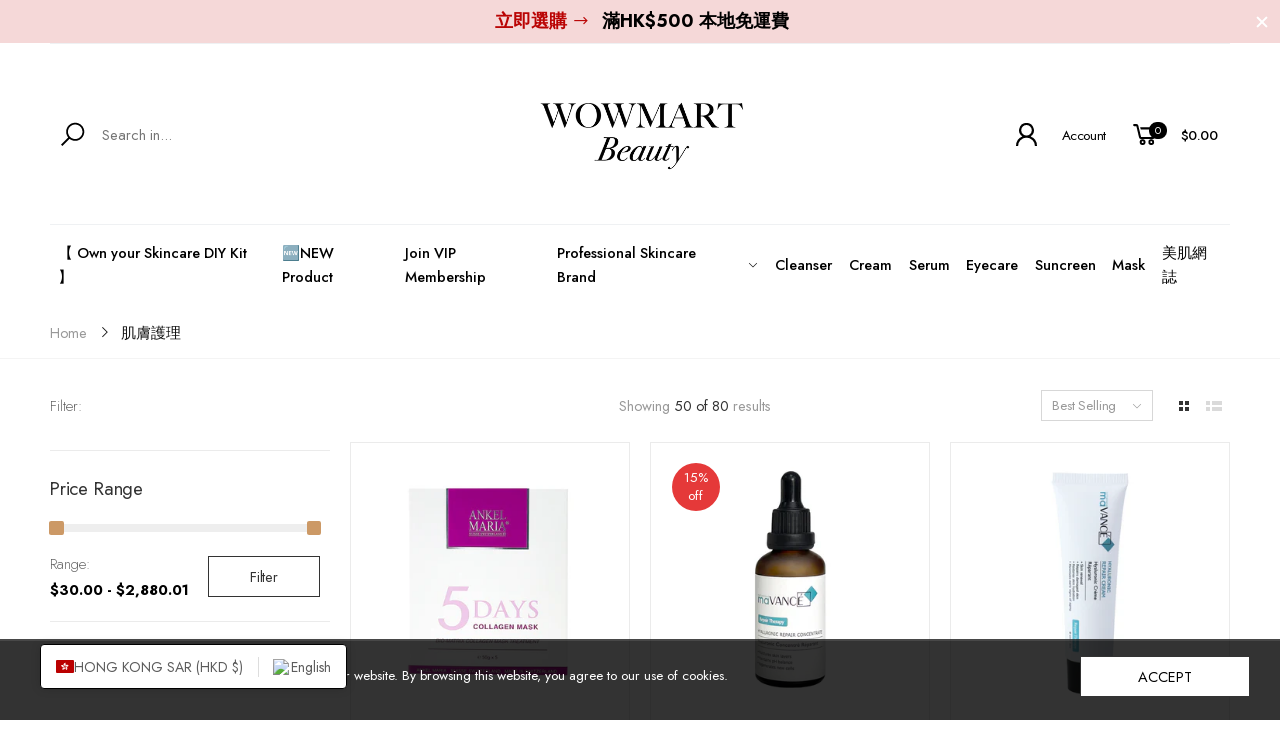

--- FILE ---
content_type: text/html; charset=utf-8
request_url: https://wowmarthk.com/en/collections/%E8%AD%B7%E8%86%9A%E5%8C%96%E5%A6%9D
body_size: 106416
content:
<!doctype html><html class="no-js" lang="en" dir="ltr">
  <head>


    <script type="text/javascript">(function e(){var e=document.createElement("script");e.type="text/javascript",e.async=true,e.src="//staticw2.yotpo.com/9KlU6UV3SY5CHGTSpapCmDoQigOubLv15SEpi5qP/widget.js";var t=document.getElementsByTagName("script")[0];t.parentNode.insertBefore(e,t)})();</script><!--Content in content_for_header -->
<!--LayoutHub-Embed--><link rel="stylesheet" href="https://fonts.googleapis.com/css?family=Noto+Sans+TC:100,200,300,400,500,600,700,800,900" /><link rel="stylesheet" type="text/css" href="[data-uri]" media="all">
<!--LH--><!--/LayoutHub-Embed--><meta charset="utf-8">
    <meta http-equiv="X-UA-Compatible" content="IE=edge">
    <meta name="viewport" content="width=device-width, initial-scale=1.0, maximum-scale=5.0">
    <meta name="theme-color" content="#000000"><link rel="canonical" href="https://wowmarthk.com/en/collections/%e8%ad%b7%e8%86%9a%e5%8c%96%e5%a6%9d">
<link rel="preconnect" href="https://fonts.shopifycdn.com" crossorigin="">
<link rel="preconnect" href="https://monorail-edge.shopifysvc.com" crossorigin="">
<link rel="preload" href="//wowmarthk.com/cdn/shop/t/25/assets/style-speed.css?enable_css_minification=1&v=91575040953897107331763128465" as="style"><link rel="preconnect" href="//wowmarthk.com/cdn/shop/t/25/assets/md_prd_card_grid.min.css?v=38664992900088058701668786583" crossorigin="">
<link rel="preload" href="//wowmarthk.com/cdn/shop/t/25/assets/style.min.css?v=75554814511109972081668786606" as="style">
<link rel="preload" href="//wowmarthk.com/cdn/shop/t/25/assets/theme.min.css?v=113439705337969100431668786621" as="style"><link rel="preload" href="//wowmarthk.com/cdn/shop/t/25/assets/kiti-var.css?enable_css_minification=1&v=75563336673206499011747404041" as="style"><link rel="preload" href="//wowmarthk.com/cdn/shop/files/WOW_Mart_Beauty_v1_250x@2x.png?v=1620803734" as="image" media="(min-width: 576px)"><link rel="preload" href="//wowmarthk.com/cdn/shop/files/WOW_Mart_Beauty_v1_250x@2x.png?v=1620803734" as="image" media="(max-width: 575px)"><noscript><link href="//wowmarthk.com/cdn/shop/t/25/assets/swatch-color.css?v=87112208204652398511668786606" rel="stylesheet" type="text/css" media="all" /><link href="//wowmarthk.com/cdn/shop/t/25/assets/molla-icon.css?v=176179438066325234261668786584" rel="stylesheet" type="text/css" media="all" /><link href="//wowmarthk.com/cdn/shop/t/25/assets/theme.font.css?v=17742480558388112031763128465" rel="stylesheet" type="text/css" media="all" /></noscript><title>肌膚護理&ndash; WOW MART Beauty</title><meta name="author" content="WOW MART Beauty">
<!-- Favicon --><link rel="apple-touch-icon" sizes="180x180" href="//wowmarthk.com/cdn/shop/files/WOW_Mart_Beauty_v1_180x180.png?v=1620803734"><link rel="icon" type="image/png" sizes="32x32" href="//wowmarthk.com/cdn/shop/files/WOW_Mart_Beauty_v1_32x32.png?v=1620803734"><link rel="icon" type="image/png" sizes="16x16" href="//wowmarthk.com/cdn/shop/files/WOW_Mart_Beauty_v1_16x16.png?v=1620803734"><link rel="mask-icon" href="//wowmarthk.com/cdn/shop/files/safari-pinned-tab.svg?v=17318" color="#000000"><link rel="shortcut icon" href="//wowmarthk.com/cdn/shop/files/WOW_Mart_Beauty_v1_48x48.png?v=1620803734"><link rel="manifest" href="//wowmarthk.com/cdn/shop/t/25/assets/site.webmanifest.json?v=79385750501629836081668786692">
<meta name="apple-mobile-web-app-title" content="WOW MART Beauty">
<meta name="application-name" content="WOW MART Beauty">
<meta name="msapplication-TileColor" content="#000000">
<meta name="msapplication-config" content="//wowmarthk.com/cdn/shop/t/25/assets/browserconfig.xml?v=8344387104786696811668786692">
<meta name="theme-color" content="#ffffff"><meta name="keywords" content="肌膚護理, WOW MART Beauty, wowmarthk.com"/><meta property="og:site_name" content="WOW MART Beauty">
<meta property="og:url" content="https://wowmarthk.com/en/collections/%e8%ad%b7%e8%86%9a%e5%8c%96%e5%a6%9d">
<meta property="og:title" content="肌膚護理">
<meta property="og:type" content="website">
<meta property="og:description" content="WOW Mart Beauty 擁有多個歐洲品牌的總代理，我們的產品除供應給香港各大美容院，亦跟廠商研發了家用版，讓繁忙的客人在家都能享受專業美容級別的護膚品。此外，亦有提供一對一的線上護膚指導。我們的專業團隊會繼續尋遍世界各地，搜羅最優質流行的美容護膚產品、生活用品，務求使顧客以較相宜的價格，享受和體驗世界各地不同的優質產品。"><meta name="twitter:site" content="@#">
<meta name="twitter:card" content="summary_large_image">
<meta name="twitter:title" content="肌膚護理">
<meta name="twitter:description" content="WOW Mart Beauty 擁有多個歐洲品牌的總代理，我們的產品除供應給香港各大美容院，亦跟廠商研發了家用版，讓繁忙的客人在家都能享受專業美容級別的護膚品。此外，亦有提供一對一的線上護膚指導。我們的專業團隊會繼續尋遍世界各地，搜羅最優質流行的美容護膚產品、生活用品，務求使顧客以較相宜的價格，享受和體驗世界各地不同的優質產品。"><link href="//wowmarthk.com/cdn/shop/t/25/assets/style-speed.css?enable_css_minification=1&v=91575040953897107331763128465" rel="stylesheet" type="text/css" media="all"><link href="//wowmarthk.com/cdn/shop/t/25/assets/style.min.css?v=75554814511109972081668786606" rel="stylesheet" type="text/css" media="all" /><link href="//wowmarthk.com/cdn/shop/t/25/assets/theme.min.css?v=113439705337969100431668786621" rel="stylesheet" type="text/css" media="all" /><link href="//wowmarthk.com/cdn/shop/t/25/assets/md_prd_card_grid.min.css?v=38664992900088058701668786583" rel="stylesheet" type="text/css" media="all" /><link href="//wowmarthk.com/cdn/shop/t/25/assets/kt_filters.min.css?v=1056245762239315301668786574" rel="stylesheet" type="text/css" media="all"><meta name="google-site-verification" content="_BCLYBxBpNI6QPGJbxUNNDLyX0qBQ3XOdC0h9okOVCs">
<link rel="preconnect" href="https://fonts.gstatic.com">
<style>
body {--f_family: Jost;}
</style><link id="custom-css" href="//wowmarthk.com/cdn/shop/t/25/assets/kiti-var.css?enable_css_minification=1&v=75563336673206499011747404041" rel="stylesheet" type="text/css" media="all">
    <script>window.performance && window.performance.mark && window.performance.mark('shopify.content_for_header.start');</script><meta name="google-site-verification" content="r2qU3dD2ZJ4tEB5whYqebqClScQft_nhHhQUk3tVyQo">
<meta id="shopify-digital-wallet" name="shopify-digital-wallet" content="/40872837274/digital_wallets/dialog">
<meta name="shopify-checkout-api-token" content="4193129d6a8c1c8ca2771e152e22f95d">
<link rel="alternate" type="application/atom+xml" title="Feed" href="/en/collections/%E8%AD%B7%E8%86%9A%E5%8C%96%E5%A6%9D.atom" />
<link rel="next" href="/en/collections/%E8%AD%B7%E8%86%9A%E5%8C%96%E5%A6%9D?page=2">
<link rel="alternate" hreflang="x-default" href="https://wowmarthk.com/collections/%E8%AD%B7%E8%86%9A%E5%8C%96%E5%A6%9D">
<link rel="alternate" hreflang="zh-Hant" href="https://wowmarthk.com/collections/%E8%AD%B7%E8%86%9A%E5%8C%96%E5%A6%9D">
<link rel="alternate" hreflang="en" href="https://wowmarthk.com/en/collections/%E8%AD%B7%E8%86%9A%E5%8C%96%E5%A6%9D">
<link rel="alternate" hreflang="zh-Hant-AE" href="https://wowmarthk.com/collections/%E8%AD%B7%E8%86%9A%E5%8C%96%E5%A6%9D">
<link rel="alternate" hreflang="zh-Hant-AT" href="https://wowmarthk.com/collections/%E8%AD%B7%E8%86%9A%E5%8C%96%E5%A6%9D">
<link rel="alternate" hreflang="zh-Hant-AU" href="https://wowmarthk.com/collections/%E8%AD%B7%E8%86%9A%E5%8C%96%E5%A6%9D">
<link rel="alternate" hreflang="zh-Hant-BE" href="https://wowmarthk.com/collections/%E8%AD%B7%E8%86%9A%E5%8C%96%E5%A6%9D">
<link rel="alternate" hreflang="zh-Hant-CA" href="https://wowmarthk.com/collections/%E8%AD%B7%E8%86%9A%E5%8C%96%E5%A6%9D">
<link rel="alternate" hreflang="zh-Hant-CH" href="https://wowmarthk.com/collections/%E8%AD%B7%E8%86%9A%E5%8C%96%E5%A6%9D">
<link rel="alternate" hreflang="zh-Hant-CN" href="https://wowmarthk.com/collections/%E8%AD%B7%E8%86%9A%E5%8C%96%E5%A6%9D">
<link rel="alternate" hreflang="zh-Hant-CZ" href="https://wowmarthk.com/collections/%E8%AD%B7%E8%86%9A%E5%8C%96%E5%A6%9D">
<link rel="alternate" hreflang="zh-Hant-DE" href="https://wowmarthk.com/collections/%E8%AD%B7%E8%86%9A%E5%8C%96%E5%A6%9D">
<link rel="alternate" hreflang="zh-Hant-DK" href="https://wowmarthk.com/collections/%E8%AD%B7%E8%86%9A%E5%8C%96%E5%A6%9D">
<link rel="alternate" hreflang="zh-Hant-ES" href="https://wowmarthk.com/collections/%E8%AD%B7%E8%86%9A%E5%8C%96%E5%A6%9D">
<link rel="alternate" hreflang="zh-Hant-FI" href="https://wowmarthk.com/collections/%E8%AD%B7%E8%86%9A%E5%8C%96%E5%A6%9D">
<link rel="alternate" hreflang="zh-Hant-FR" href="https://wowmarthk.com/collections/%E8%AD%B7%E8%86%9A%E5%8C%96%E5%A6%9D">
<link rel="alternate" hreflang="zh-Hant-GB" href="https://wowmarthk.com/collections/%E8%AD%B7%E8%86%9A%E5%8C%96%E5%A6%9D">
<link rel="alternate" hreflang="zh-Hant-HK" href="https://wowmarthk.com/collections/%E8%AD%B7%E8%86%9A%E5%8C%96%E5%A6%9D">
<link rel="alternate" hreflang="zh-Hant-IE" href="https://wowmarthk.com/collections/%E8%AD%B7%E8%86%9A%E5%8C%96%E5%A6%9D">
<link rel="alternate" hreflang="zh-Hant-IL" href="https://wowmarthk.com/collections/%E8%AD%B7%E8%86%9A%E5%8C%96%E5%A6%9D">
<link rel="alternate" hreflang="zh-Hant-IT" href="https://wowmarthk.com/collections/%E8%AD%B7%E8%86%9A%E5%8C%96%E5%A6%9D">
<link rel="alternate" hreflang="zh-Hant-JP" href="https://wowmarthk.com/collections/%E8%AD%B7%E8%86%9A%E5%8C%96%E5%A6%9D">
<link rel="alternate" hreflang="zh-Hant-KR" href="https://wowmarthk.com/collections/%E8%AD%B7%E8%86%9A%E5%8C%96%E5%A6%9D">
<link rel="alternate" hreflang="zh-Hant-MO" href="https://wowmarthk.com/collections/%E8%AD%B7%E8%86%9A%E5%8C%96%E5%A6%9D">
<link rel="alternate" hreflang="zh-Hant-MY" href="https://wowmarthk.com/collections/%E8%AD%B7%E8%86%9A%E5%8C%96%E5%A6%9D">
<link rel="alternate" hreflang="zh-Hant-NL" href="https://wowmarthk.com/collections/%E8%AD%B7%E8%86%9A%E5%8C%96%E5%A6%9D">
<link rel="alternate" hreflang="zh-Hant-NO" href="https://wowmarthk.com/collections/%E8%AD%B7%E8%86%9A%E5%8C%96%E5%A6%9D">
<link rel="alternate" hreflang="zh-Hant-NZ" href="https://wowmarthk.com/collections/%E8%AD%B7%E8%86%9A%E5%8C%96%E5%A6%9D">
<link rel="alternate" hreflang="zh-Hant-PL" href="https://wowmarthk.com/collections/%E8%AD%B7%E8%86%9A%E5%8C%96%E5%A6%9D">
<link rel="alternate" hreflang="zh-Hant-PT" href="https://wowmarthk.com/collections/%E8%AD%B7%E8%86%9A%E5%8C%96%E5%A6%9D">
<link rel="alternate" hreflang="zh-Hant-SE" href="https://wowmarthk.com/collections/%E8%AD%B7%E8%86%9A%E5%8C%96%E5%A6%9D">
<link rel="alternate" hreflang="zh-Hant-SG" href="https://wowmarthk.com/collections/%E8%AD%B7%E8%86%9A%E5%8C%96%E5%A6%9D">
<link rel="alternate" hreflang="zh-Hant-US" href="https://wowmarthk.com/collections/%E8%AD%B7%E8%86%9A%E5%8C%96%E5%A6%9D">
<link rel="alternate" type="application/json+oembed" href="https://wowmarthk.com/en/collections/%e8%ad%b7%e8%86%9a%e5%8c%96%e5%a6%9d.oembed">
<script async="async" src="/checkouts/internal/preloads.js?locale=en-HK"></script>
<script id="apple-pay-shop-capabilities" type="application/json">{"shopId":40872837274,"countryCode":"HK","currencyCode":"HKD","merchantCapabilities":["supports3DS"],"merchantId":"gid:\/\/shopify\/Shop\/40872837274","merchantName":"WOW MART Beauty","requiredBillingContactFields":["postalAddress","email","phone"],"requiredShippingContactFields":["postalAddress","email","phone"],"shippingType":"shipping","supportedNetworks":["visa","masterCard"],"total":{"type":"pending","label":"WOW MART Beauty","amount":"1.00"},"shopifyPaymentsEnabled":true,"supportsSubscriptions":true}</script>
<script id="shopify-features" type="application/json">{"accessToken":"4193129d6a8c1c8ca2771e152e22f95d","betas":["rich-media-storefront-analytics"],"domain":"wowmarthk.com","predictiveSearch":false,"shopId":40872837274,"locale":"en"}</script>
<script>var Shopify = Shopify || {};
Shopify.shop = "wowmartdemo.myshopify.com";
Shopify.locale = "en";
Shopify.currency = {"active":"HKD","rate":"1.0"};
Shopify.country = "HK";
Shopify.theme = {"name":"Molla - Additional Price","id":131654254746,"schema_name":"Molla","schema_version":"1.7.2","theme_store_id":null,"role":"main"};
Shopify.theme.handle = "null";
Shopify.theme.style = {"id":null,"handle":null};
Shopify.cdnHost = "wowmarthk.com/cdn";
Shopify.routes = Shopify.routes || {};
Shopify.routes.root = "/en/";</script>
<script type="module">!function(o){(o.Shopify=o.Shopify||{}).modules=!0}(window);</script>
<script>!function(o){function n(){var o=[];function n(){o.push(Array.prototype.slice.apply(arguments))}return n.q=o,n}var t=o.Shopify=o.Shopify||{};t.loadFeatures=n(),t.autoloadFeatures=n()}(window);</script>
<script id="shop-js-analytics" type="application/json">{"pageType":"collection"}</script>
<script defer="defer" async type="module" src="//wowmarthk.com/cdn/shopifycloud/shop-js/modules/v2/client.init-shop-cart-sync_C5BV16lS.en.esm.js"></script>
<script defer="defer" async type="module" src="//wowmarthk.com/cdn/shopifycloud/shop-js/modules/v2/chunk.common_CygWptCX.esm.js"></script>
<script type="module">
  await import("//wowmarthk.com/cdn/shopifycloud/shop-js/modules/v2/client.init-shop-cart-sync_C5BV16lS.en.esm.js");
await import("//wowmarthk.com/cdn/shopifycloud/shop-js/modules/v2/chunk.common_CygWptCX.esm.js");

  window.Shopify.SignInWithShop?.initShopCartSync?.({"fedCMEnabled":true,"windoidEnabled":true});

</script>
<script>(function() {
  var isLoaded = false;
  function asyncLoad() {
    if (isLoaded) return;
    isLoaded = true;
    var urls = ["\/\/cdn.shopify.com\/proxy\/088cfe8ecd71ed2d7822cb01e525449c51e3cb39bb82010b11ba10330924f1a1\/api.goaffpro.com\/loader.js?shop=wowmartdemo.myshopify.com\u0026sp-cache-control=cHVibGljLCBtYXgtYWdlPTkwMA","https:\/\/app.layouthub.com\/shopify\/layouthub.js?shop=wowmartdemo.myshopify.com","https:\/\/cdn-loyalty.yotpo.com\/loader\/WLca_GAKOjM_SNbld1r-8w.js?shop=wowmartdemo.myshopify.com","https:\/\/instafeed.nfcube.com\/cdn\/e316bd4e43489462c1294b464a9dd8bb.js?shop=wowmartdemo.myshopify.com","\/\/shopify.privy.com\/widget.js?shop=wowmartdemo.myshopify.com","\/\/shopify.privy.com\/widget.js?shop=wowmartdemo.myshopify.com","https:\/\/widgets.automizely.com\/pages\/v1\/pages.js?store_connection_id=16d0b14b5c9a44678adfb3824f134b73\u0026mapped_org_id=bf8280067565d10d93091e69119cfc16_v1\u0026shop=wowmartdemo.myshopify.com"];
    for (var i = 0; i < urls.length; i++) {
      var s = document.createElement('script');
      s.type = 'text/javascript';
      s.async = true;
      s.src = urls[i];
      var x = document.getElementsByTagName('script')[0];
      x.parentNode.insertBefore(s, x);
    }
  };
  if(window.attachEvent) {
    window.attachEvent('onload', asyncLoad);
  } else {
    window.addEventListener('load', asyncLoad, false);
  }
})();</script>
<script id="__st">var __st={"a":40872837274,"offset":28800,"reqid":"0ed32493-9ef1-432c-bf3a-eadb5823d55a-1768621300","pageurl":"wowmarthk.com\/en\/collections\/%E8%AD%B7%E8%86%9A%E5%8C%96%E5%A6%9D","u":"8cf0e4d38fb2","p":"collection","rtyp":"collection","rid":201307259034};</script>
<script>window.ShopifyPaypalV4VisibilityTracking = true;</script>
<script id="captcha-bootstrap">!function(){'use strict';const t='contact',e='account',n='new_comment',o=[[t,t],['blogs',n],['comments',n],[t,'customer']],c=[[e,'customer_login'],[e,'guest_login'],[e,'recover_customer_password'],[e,'create_customer']],r=t=>t.map((([t,e])=>`form[action*='/${t}']:not([data-nocaptcha='true']) input[name='form_type'][value='${e}']`)).join(','),a=t=>()=>t?[...document.querySelectorAll(t)].map((t=>t.form)):[];function s(){const t=[...o],e=r(t);return a(e)}const i='password',u='form_key',d=['recaptcha-v3-token','g-recaptcha-response','h-captcha-response',i],f=()=>{try{return window.sessionStorage}catch{return}},m='__shopify_v',_=t=>t.elements[u];function p(t,e,n=!1){try{const o=window.sessionStorage,c=JSON.parse(o.getItem(e)),{data:r}=function(t){const{data:e,action:n}=t;return t[m]||n?{data:e,action:n}:{data:t,action:n}}(c);for(const[e,n]of Object.entries(r))t.elements[e]&&(t.elements[e].value=n);n&&o.removeItem(e)}catch(o){console.error('form repopulation failed',{error:o})}}const l='form_type',E='cptcha';function T(t){t.dataset[E]=!0}const w=window,h=w.document,L='Shopify',v='ce_forms',y='captcha';let A=!1;((t,e)=>{const n=(g='f06e6c50-85a8-45c8-87d0-21a2b65856fe',I='https://cdn.shopify.com/shopifycloud/storefront-forms-hcaptcha/ce_storefront_forms_captcha_hcaptcha.v1.5.2.iife.js',D={infoText:'Protected by hCaptcha',privacyText:'Privacy',termsText:'Terms'},(t,e,n)=>{const o=w[L][v],c=o.bindForm;if(c)return c(t,g,e,D).then(n);var r;o.q.push([[t,g,e,D],n]),r=I,A||(h.body.append(Object.assign(h.createElement('script'),{id:'captcha-provider',async:!0,src:r})),A=!0)});var g,I,D;w[L]=w[L]||{},w[L][v]=w[L][v]||{},w[L][v].q=[],w[L][y]=w[L][y]||{},w[L][y].protect=function(t,e){n(t,void 0,e),T(t)},Object.freeze(w[L][y]),function(t,e,n,w,h,L){const[v,y,A,g]=function(t,e,n){const i=e?o:[],u=t?c:[],d=[...i,...u],f=r(d),m=r(i),_=r(d.filter((([t,e])=>n.includes(e))));return[a(f),a(m),a(_),s()]}(w,h,L),I=t=>{const e=t.target;return e instanceof HTMLFormElement?e:e&&e.form},D=t=>v().includes(t);t.addEventListener('submit',(t=>{const e=I(t);if(!e)return;const n=D(e)&&!e.dataset.hcaptchaBound&&!e.dataset.recaptchaBound,o=_(e),c=g().includes(e)&&(!o||!o.value);(n||c)&&t.preventDefault(),c&&!n&&(function(t){try{if(!f())return;!function(t){const e=f();if(!e)return;const n=_(t);if(!n)return;const o=n.value;o&&e.removeItem(o)}(t);const e=Array.from(Array(32),(()=>Math.random().toString(36)[2])).join('');!function(t,e){_(t)||t.append(Object.assign(document.createElement('input'),{type:'hidden',name:u})),t.elements[u].value=e}(t,e),function(t,e){const n=f();if(!n)return;const o=[...t.querySelectorAll(`input[type='${i}']`)].map((({name:t})=>t)),c=[...d,...o],r={};for(const[a,s]of new FormData(t).entries())c.includes(a)||(r[a]=s);n.setItem(e,JSON.stringify({[m]:1,action:t.action,data:r}))}(t,e)}catch(e){console.error('failed to persist form',e)}}(e),e.submit())}));const S=(t,e)=>{t&&!t.dataset[E]&&(n(t,e.some((e=>e===t))),T(t))};for(const o of['focusin','change'])t.addEventListener(o,(t=>{const e=I(t);D(e)&&S(e,y())}));const B=e.get('form_key'),M=e.get(l),P=B&&M;t.addEventListener('DOMContentLoaded',(()=>{const t=y();if(P)for(const e of t)e.elements[l].value===M&&p(e,B);[...new Set([...A(),...v().filter((t=>'true'===t.dataset.shopifyCaptcha))])].forEach((e=>S(e,t)))}))}(h,new URLSearchParams(w.location.search),n,t,e,['guest_login'])})(!0,!0)}();</script>
<script integrity="sha256-4kQ18oKyAcykRKYeNunJcIwy7WH5gtpwJnB7kiuLZ1E=" data-source-attribution="shopify.loadfeatures" defer="defer" src="//wowmarthk.com/cdn/shopifycloud/storefront/assets/storefront/load_feature-a0a9edcb.js" crossorigin="anonymous"></script>
<script data-source-attribution="shopify.dynamic_checkout.dynamic.init">var Shopify=Shopify||{};Shopify.PaymentButton=Shopify.PaymentButton||{isStorefrontPortableWallets:!0,init:function(){window.Shopify.PaymentButton.init=function(){};var t=document.createElement("script");t.src="https://wowmarthk.com/cdn/shopifycloud/portable-wallets/latest/portable-wallets.en.js",t.type="module",document.head.appendChild(t)}};
</script>
<script data-source-attribution="shopify.dynamic_checkout.buyer_consent">
  function portableWalletsHideBuyerConsent(e){var t=document.getElementById("shopify-buyer-consent"),n=document.getElementById("shopify-subscription-policy-button");t&&n&&(t.classList.add("hidden"),t.setAttribute("aria-hidden","true"),n.removeEventListener("click",e))}function portableWalletsShowBuyerConsent(e){var t=document.getElementById("shopify-buyer-consent"),n=document.getElementById("shopify-subscription-policy-button");t&&n&&(t.classList.remove("hidden"),t.removeAttribute("aria-hidden"),n.addEventListener("click",e))}window.Shopify?.PaymentButton&&(window.Shopify.PaymentButton.hideBuyerConsent=portableWalletsHideBuyerConsent,window.Shopify.PaymentButton.showBuyerConsent=portableWalletsShowBuyerConsent);
</script>
<script data-source-attribution="shopify.dynamic_checkout.cart.bootstrap">document.addEventListener("DOMContentLoaded",(function(){function t(){return document.querySelector("shopify-accelerated-checkout-cart, shopify-accelerated-checkout")}if(t())Shopify.PaymentButton.init();else{new MutationObserver((function(e,n){t()&&(Shopify.PaymentButton.init(),n.disconnect())})).observe(document.body,{childList:!0,subtree:!0})}}));
</script>
<link id="shopify-accelerated-checkout-styles" rel="stylesheet" media="screen" href="https://wowmarthk.com/cdn/shopifycloud/portable-wallets/latest/accelerated-checkout-backwards-compat.css" crossorigin="anonymous">
<style id="shopify-accelerated-checkout-cart">
        #shopify-buyer-consent {
  margin-top: 1em;
  display: inline-block;
  width: 100%;
}

#shopify-buyer-consent.hidden {
  display: none;
}

#shopify-subscription-policy-button {
  background: none;
  border: none;
  padding: 0;
  text-decoration: underline;
  font-size: inherit;
  cursor: pointer;
}

#shopify-subscription-policy-button::before {
  box-shadow: none;
}

      </style>

<script>window.performance && window.performance.mark && window.performance.mark('shopify.content_for_header.end');</script><script>
// var worker = window.Worker ? new Worker('/tools/the4/worker.js') : null;
"undefined" == typeof window.$ && (window.$ = {});"undefined" == typeof window.Shopify && (window.Shopify = {});"undefined" == typeof Currency && (Kt_currency = {});const themeAlign = "ltr";var collection = {Crr : "護膚化妝" };var localStorageCurrency = null, goto = !0, optionValue = '', optionIndex = '', shopLocale = "en",groupsFilter = brands_icon = colorGroupFilter = currTags = currTags_handleize = collectionTags = iscollectionTags = fltSlider = new Array,currPage = 0, canonical_url = "https://wowmarthk.com/en/collections/%e8%ad%b7%e8%86%9a%e5%8c%96%e5%a6%9d", lazy_firstLoad = true;const product_id = null,product_handle = null,shopURL = "https://wowmartdemo.myshopify.com",createPagesByTheme =false,themeAjaxCart = true,templateName = "collection",firstPrd = "/en/products/age-solution-%E6%B3%A1%E6%B3%A1%E6%BF%80%E6%B0%A7%E9%9D%A2%E8%86%9C";allPrdUrl = "\/en\/collections\/all";dirBody =false;Shopify.themeName = "Molla";Shopify.root_url = "\/en";Shopify.shop_url = 'https://wowmarthk.com' + Shopify.root_url;Shopify.customer =false;theme = { moneyFormat: "${{amount}}",money_with_currency_format: "HKD${{amount}}",money_format: "${{amount}}",attrTheme: false,deliveryFormatDate: "dddd MM\/DD\/YYYY",cartAttributes: {},role: "true",timenow: { h: "8",i: "59",s: "60",timeNow: "2026/01/17",hNow: "11",iNow: "41",sNow: "41"},link_google_f: "//fonts.googleapis.com/css2?family=Jost:ital,wght@0,300;0,400;0,500;0,700;0,800;1,300;1,400;1,500;1,700;1,800&display=swap"};Kt_currency.format = "money_with_currency_format";var shopCry = "HKD";window.setCookie=function(e,t,n,i,o){var r=new Date;r.setTime(r.getTime()+n*i*o*60*1e3);var g=0==o?1:"expires="+r.toUTCString();document.cookie=e+"="+t+";"+g+";path=/;SameSite=Lax"},window.getCookie=function(e){for(var t=e+"=",n=document.cookie.split(";"),i=0;i<n.length;i++){for(var o=n[i];" "==o.charAt(0);)o=o.substring(1);if(0==o.indexOf(t))return o.substring(t.length,o.length)}return""};theme.library = 60661073687746357631668786622;theme.crr_library = localStorage.getItem('library') || '[]';theme.strings = {inStock: "In stock",outOfStock: "Out of stock",soldOut: "Sold out",qtyLabel: "Qty",addToCart: "Add to cart",addedToCart: "Has in cart",contact: "Contact",remove: "Remove",empty: "Your bag is currently empty.",cartItem: "You have \u003cspan class='text-bold'\u003e(1 item)\u003c\/span\u003e in your bag",cartItems: "You have \u003cspan class='text-bold'\u003e(2 items)\u003c\/span\u003e in your bag",cartItemText: "item",cartItemsText: "items",noimage: "\/\/wowmarthk.com\/cdn\/shop\/t\/25\/assets\/noimage.gif?v=17318",cdday: "Days",cdhrs: "Hours",cdmin: "Minutes",cdsecs: "Seconds",nll_error_mesenger: "Could not connect to the registration server. Please try again later.",nll_success_mesenger: "THANK YOU FOR SUBSCRIBING!\u003c\/br\u003eUse the \u003cspan class=\"code\"\u003e\u003c\/span\u003e code to get a discount on the first purchase.",aspect_ratio: "1/1",search_dropdown_pages: "Pages",search_dropdown_articles: "From the Molla",search_dropdown_no_results: "Your search did not yield any results.",flt_range: "Range"};theme.productStrings = {sizeGuide: "Size guide",addToCart: "Add to cart",preOrder: "Pre order",selectOption: "Select ptions",soldOut: "Sold out",inStock: "In stock",outOfStock: "Out of stock",unavailable: "Unavailable",onlyLeft: "Only \u003cspan\u003e1\u003c\/span\u003e left",onSale: "Sale",stockMessage: ["Hurry! Only "," left in stock."],label_select: "Select a ",viewMoreVariants: "More",addToWishlist: "Add to Wishlist",viewWishlist: "View my Wishlist"};theme.function = {multiCurrency: true,typeCurrency: "shopify",autoCurrency: true,searchAjax: true,searchByCollection: true,searchAjaxTypes: "product,page,article",vrsgallery: true,quickshop: null,quickview: true,use_thumb_hidden_on_mb: false,productImgType: "normal",productOptionStyle: [{'name': "Color",'style': "combobox",'color_watched': true,'op_attach': false,'op_pre_select': false},{'name': "Size",'style': "not_select square",'color_watched': false,'op_attach': false,'op_pre_select': false},{'name': "",'style': "combobox",'color_watched': false,'op_attach': false,'op_pre_select': false},{'name': "",'style': "combobox",'color_watched': false,'op_attach': false,'op_pre_select': false},{'name': "",'style': "combobox",'color_watched': false,'op_attach': false,'op_pre_select': false}],productGridOptionStyle: [{'name': "Color",'style': "circle _small",'color_watched': true, 'sw_style': "color"},{'name': "Size",'style': "list list_1",'color_watched': false, 'sw_style': "color"},{'name': "",'style': "list list_1",'color_watched': false, 'sw_style': "color"},{'name': "",'style': "list list_1",'color_watched': false, 'sw_style': "color"},{'name': "",'style': "list list_1",'color_watched': false, 'sw_style': "color"}],photoZoom: true,nll_ajax: false,ajax_cart: true,threshold_cart: "Spend #more to receive free shipping",type_ajax_cart: "drop",ajax_cart_page: true,sticky_icon_cart: null, textInListShipping: " on order over ",textInListShippingMax: " on order under ",product_delivery: {offSaturday: true,offSunday: true,offDays: ["23\/12\/****","24\/12\/****","01\/01\/****"],fromDate: 10,toDate: 15 },countdown_timezone: true,timezone: 'Asia/Hong_Kong',variantsLoad: false};theme.compare = { remove: "Remove"};theme.wishlist = {login: "https:\/\/shopify.com\/40872837274\/account?locale=en\u0026region_country=HK",type: "",page: "",page_local: "\/en\/pages\/wishlist-local",add: "Add to Wishlist",view: "View my Wishlist",list: [],nitro_list: []};theme.suggest = {enable: false, collection_opj: "",delay_time: 7000,show_time: 7600,use_fake_location: true,arr_fake_location: ["Melbourne, Australia","Washington","Nevada"]};
</script>
<script>window.__pagefly_analytics_settings__={"acceptTracking":false};</script>
   
  
<script>window.is_hulkpo_installed=false</script>  <script src="https://cdn-widgetsrepository.yotpo.com/v1/loader/WLca_GAKOjM_SNbld1r-8w" async></script>

  










    
<script type="text/javascript">
  (function () {
    var VARemoteLoadOptions = {
      whiteLabel: { id: 8, siteId: 2479, domain: 't.adotone.com' },
       locale: "en-US", mkt: true
    };
    (function (c, o, n, v, e, r, l, y) {
      c['VARemoteLoadOptions'] = e; r = o.createElement(n), l = o.getElementsByTagName(n)[0];
      r.async = 1; r.src = v; l.parentNode.insertBefore(r, l);
    })(window, document, 'script', 'https://cdn.adotone.com/javascripts/va.js', VARemoteLoadOptions);
  })();
</script>    
    












 

	                


<!-- BEGIN app block: shopify://apps/minmaxify-order-limits/blocks/app-embed-block/3acfba32-89f3-4377-ae20-cbb9abc48475 --><script type="text/javascript" src="https://limits.minmaxify.com/wowmartdemo.myshopify.com?v=136a&r=20250714173311"></script>

<!-- END app block --><!-- BEGIN app block: shopify://apps/klaviyo-email-marketing-sms/blocks/klaviyo-onsite-embed/2632fe16-c075-4321-a88b-50b567f42507 -->












  <script async src="https://static.klaviyo.com/onsite/js/YfwJTg/klaviyo.js?company_id=YfwJTg"></script>
  <script>!function(){if(!window.klaviyo){window._klOnsite=window._klOnsite||[];try{window.klaviyo=new Proxy({},{get:function(n,i){return"push"===i?function(){var n;(n=window._klOnsite).push.apply(n,arguments)}:function(){for(var n=arguments.length,o=new Array(n),w=0;w<n;w++)o[w]=arguments[w];var t="function"==typeof o[o.length-1]?o.pop():void 0,e=new Promise((function(n){window._klOnsite.push([i].concat(o,[function(i){t&&t(i),n(i)}]))}));return e}}})}catch(n){window.klaviyo=window.klaviyo||[],window.klaviyo.push=function(){var n;(n=window._klOnsite).push.apply(n,arguments)}}}}();</script>

  




  <script>
    window.klaviyoReviewsProductDesignMode = false
  </script>







<!-- END app block --><!-- BEGIN app block: shopify://apps/t-lab-ai-language-translate/blocks/custom_translations/b5b83690-efd4-434d-8c6a-a5cef4019faf --><!-- BEGIN app snippet: custom_translation_scripts --><script>
(()=>{var o=/\([0-9]+?\)$/,M=/\r?\n|\r|\t|\xa0|\u200B|\u200E|&nbsp;| /g,v=/<\/?[a-z][\s\S]*>/i,t=/^(https?:\/\/|\/\/)[^\s/$.?#].[^\s]*$/i,k=/\{\{\s*([a-zA-Z_]\w*)\s*\}\}/g,p=/\{\{\s*([a-zA-Z_]\w*)\s*\}\}/,r=/^(https:)?\/\/cdn\.shopify\.com\/(.+)\.(png|jpe?g|gif|webp|svgz?|bmp|tiff?|ico|avif)/i,e=/^(https:)?\/\/cdn\.shopify\.com/i,a=/\b(?:https?|ftp)?:?\/\/?[^\s\/]+\/[^\s]+\.(?:png|jpe?g|gif|webp|svgz?|bmp|tiff?|ico|avif)\b/i,I=/url\(['"]?(.*?)['"]?\)/,m="__label:",i=document.createElement("textarea"),u={t:["src","data-src","data-source","data-href","data-zoom","data-master","data-bg","base-src"],i:["srcset","data-srcset"],o:["href","data-href"],u:["href","data-href","data-src","data-zoom"]},g=new Set(["img","picture","button","p","a","input"]),h=16.67,s=function(n){return n.nodeType===Node.ELEMENT_NODE},c=function(n){return n.nodeType===Node.TEXT_NODE};function w(n){return r.test(n.trim())||a.test(n.trim())}function b(n){return(n=>(n=n.trim(),t.test(n)))(n)||e.test(n.trim())}var l=function(n){return!n||0===n.trim().length};function j(n){return i.innerHTML=n,i.value}function T(n){return A(j(n))}function A(n){return n.trim().replace(o,"").replace(M,"").trim()}var _=1e3;function D(n){n=n.trim().replace(M,"").replace(/&amp;/g,"&").replace(/&gt;/g,">").replace(/&lt;/g,"<").trim();return n.length>_?N(n):n}function E(n){return n.trim().toLowerCase().replace(/^https:/i,"")}function N(n){for(var t=5381,r=0;r<n.length;r++)t=(t<<5)+t^n.charCodeAt(r);return(t>>>0).toString(36)}function f(n){for(var t=document.createElement("template"),r=(t.innerHTML=n,["SCRIPT","IFRAME","OBJECT","EMBED","LINK","META"]),e=/^(on\w+|srcdoc|style)$/i,a=document.createTreeWalker(t.content,NodeFilter.SHOW_ELEMENT),i=a.nextNode();i;i=a.nextNode()){var o=i;if(r.includes(o.nodeName))o.remove();else for(var u=o.attributes.length-1;0<=u;--u)e.test(o.attributes[u].name)&&o.removeAttribute(o.attributes[u].name)}return t.innerHTML}function d(n,t,r){void 0===r&&(r=20);for(var e=n,a=0;e&&e.parentElement&&a<r;){for(var i=e.parentElement,o=0,u=t;o<u.length;o++)for(var s=u[o],c=0,l=s.l;c<l.length;c++){var f=l[c];switch(f.type){case"class":for(var d=0,v=i.classList;d<v.length;d++){var p=v[d];if(f.value.test(p))return s.label}break;case"id":if(i.id&&f.value.test(i.id))return s.label;break;case"attribute":if(i.hasAttribute(f.name)){if(!f.value)return s.label;var m=i.getAttribute(f.name);if(m&&f.value.test(m))return s.label}}}e=i,a++}return"unknown"}function y(n,t){var r,e,a;"function"==typeof window.fetch&&"AbortController"in window?(r=new AbortController,e=setTimeout(function(){return r.abort()},3e3),fetch(n,{credentials:"same-origin",signal:r.signal}).then(function(n){return clearTimeout(e),n.ok?n.json():Promise.reject(n)}).then(t).catch(console.error)):((a=new XMLHttpRequest).onreadystatechange=function(){4===a.readyState&&200===a.status&&t(JSON.parse(a.responseText))},a.open("GET",n,!0),a.timeout=3e3,a.send())}function O(){var l=/([^\s]+)\.(png|jpe?g|gif|webp|svgz?|bmp|tiff?|ico|avif)$/i,f=/_(\{width\}x*|\{width\}x\{height\}|\d{3,4}x\d{3,4}|\d{3,4}x|x\d{3,4}|pinco|icon|thumb|small|compact|medium|large|grande|original|master)(_crop_\w+)*(@[2-3]x)*(.progressive)*$/i,d=/^(https?|ftp|file):\/\//i;function r(n){var t,r="".concat(n.path).concat(n.v).concat(null!=(r=n.size)?r:"",".").concat(n.p);return n.m&&(r="".concat(n.path).concat(n.m,"/").concat(n.v).concat(null!=(t=n.size)?t:"",".").concat(n.p)),n.host&&(r="".concat(null!=(t=n.protocol)?t:"","//").concat(n.host).concat(r)),n.g&&(r+=n.g),r}return{h:function(n){var t=!0,r=(d.test(n)||n.startsWith("//")||(t=!1,n="https://example.com"+n),t);n.startsWith("//")&&(r=!1,n="https:"+n);try{new URL(n)}catch(n){return null}var e,a,i,o,u,s,n=new URL(n),c=n.pathname.split("/").filter(function(n){return n});return c.length<1||(a=c.pop(),e=null!=(e=c.pop())?e:null,null===(a=a.match(l)))?null:(s=a[1],a=a[2],i=s.match(f),o=s,(u=null)!==i&&(o=s.substring(0,i.index),u=i[0]),s=0<c.length?"/"+c.join("/")+"/":"/",{protocol:r?n.protocol:null,host:t?n.host:null,path:s,g:n.search,m:e,v:o,size:u,p:a,version:n.searchParams.get("v"),width:n.searchParams.get("width")})},T:r,S:function(n){return(n.m?"/".concat(n.m,"/"):"/").concat(n.v,".").concat(n.p)},M:function(n){return(n.m?"/".concat(n.m,"/"):"/").concat(n.v,".").concat(n.p,"?v=").concat(n.version||"0")},k:function(n,t){return r({protocol:t.protocol,host:t.host,path:t.path,g:t.g,m:t.m,v:t.v,size:n.size,p:t.p,version:t.version,width:t.width})}}}var x,S,C={},H={};function q(p,n){var m=new Map,g=new Map,i=new Map,r=new Map,e=new Map,a=new Map,o=new Map,u=function(n){return n.toLowerCase().replace(/[\s\W_]+/g,"")},s=new Set(n.A.map(u)),c=0,l=!1,f=!1,d=O();function v(n,t,r){s.has(u(n))||n&&t&&(r.set(n,t),l=!0)}function t(n,t){if(n&&n.trim()&&0!==m.size){var r=A(n),e=H[r];if(e&&(p.log("dictionary",'Overlapping text: "'.concat(n,'" related to html: "').concat(e,'"')),t)&&(n=>{if(n)for(var t=h(n.outerHTML),r=t._,e=(t.I||(r=0),n.parentElement),a=0;e&&a<5;){var i=h(e.outerHTML),o=i.I,i=i._;if(o){if(p.log("dictionary","Ancestor depth ".concat(a,": overlap score=").concat(i.toFixed(3),", base=").concat(r.toFixed(3))),r<i)return 1;if(i<r&&0<r)return}e=e.parentElement,a++}})(t))p.log("dictionary",'Skipping text translation for "'.concat(n,'" because an ancestor HTML translation exists'));else{e=m.get(r);if(e)return e;var a=n;if(a&&a.trim()&&0!==g.size){for(var i,o,u,s=g.entries(),c=s.next();!c.done;){var l=c.value[0],f=c.value[1],d=a.trim().match(l);if(d&&1<d.length){i=l,o=f,u=d;break}c=s.next()}if(i&&o&&u){var v=u.slice(1),t=o.match(k);if(t&&t.length===v.length)return t.reduce(function(n,t,r){return n.replace(t,v[r])},o)}}}}return null}function h(n){var r,e,a;return!n||!n.trim()||0===i.size?{I:null,_:0}:(r=D(n),a=0,(e=null)!=(n=i.get(r))?{I:n,_:1}:(i.forEach(function(n,t){-1!==t.indexOf(r)&&(t=r.length/t.length,a<t)&&(a=t,e=n)}),{I:e,_:a}))}function w(n){return n&&n.trim()&&0!==i.size&&(n=D(n),null!=(n=i.get(n)))?n:null}function b(n){if(n&&n.trim()&&0!==r.size){var t=E(n),t=r.get(t);if(t)return t;t=d.h(n);if(t){n=d.M(t).toLowerCase(),n=r.get(n);if(n)return n;n=d.S(t).toLowerCase(),t=r.get(n);if(t)return t}}return null}function T(n){return!n||!n.trim()||0===e.size||void 0===(n=e.get(A(n)))?null:n}function y(n){return!n||!n.trim()||0===a.size||void 0===(n=a.get(E(n)))?null:n}function x(n){var t;return!n||!n.trim()||0===o.size?null:null!=(t=o.get(A(n)))?t:(t=D(n),void 0!==(n=o.get(t))?n:null)}function S(){var n={j:m,D:g,N:i,O:r,C:e,H:a,q:o,L:l,R:c,F:C};return JSON.stringify(n,function(n,t){return t instanceof Map?Object.fromEntries(t.entries()):t})}return{J:function(n,t){v(n,t,m)},U:function(n,t){n&&t&&(n=new RegExp("^".concat(n,"$"),"s"),g.set(n,t),l=!0)},$:function(n,t){var r;n!==t&&(v((r=j(r=n).trim().replace(M,"").trim()).length>_?N(r):r,t,i),c=Math.max(c,n.length))},P:function(n,t){v(n,t,r),(n=d.h(n))&&(v(d.M(n).toLowerCase(),t,r),v(d.S(n).toLowerCase(),t,r))},G:function(n,t){v(n.replace("[img-alt]","").replace(M,"").trim(),t,e)},B:function(n,t){v(n,t,a)},W:function(n,t){f=!0,v(n,t,o)},V:function(){return p.log("dictionary","Translation dictionaries: ",S),i.forEach(function(n,r){m.forEach(function(n,t){r!==t&&-1!==r.indexOf(t)&&(C[t]=A(n),H[t]=r)})}),p.log("dictionary","appliedTextTranslations: ",JSON.stringify(C)),p.log("dictionary","overlappingTexts: ",JSON.stringify(H)),{L:l,Z:f,K:t,X:w,Y:b,nn:T,tn:y,rn:x}}}}function z(n,t,r){function f(n,t){t=n.split(t);return 2===t.length?t[1].trim()?t:[t[0]]:[n]}var d=q(r,t);return n.forEach(function(n){if(n){var c,l=n.name,n=n.value;if(l&&n){if("string"==typeof n)try{c=JSON.parse(n)}catch(n){return void r.log("dictionary","Invalid metafield JSON for "+l,function(){return String(n)})}else c=n;c&&Object.keys(c).forEach(function(e){if(e){var n,t,r,a=c[e];if(a)if(e!==a)if(l.includes("judge"))r=T(e),d.W(r,a);else if(e.startsWith("[img-alt]"))d.G(e,a);else if(e.startsWith("[img-src]"))n=E(e.replace("[img-src]","")),d.P(n,a);else if(v.test(e))d.$(e,a);else if(w(e))n=E(e),d.P(n,a);else if(b(e))r=E(e),d.B(r,a);else if("/"===(n=(n=e).trim())[0]&&"/"!==n[1]&&(r=E(e),d.B(r,a),r=T(e),d.J(r,a)),p.test(e))(s=(r=e).match(k))&&0<s.length&&(t=r.replace(/[-\/\\^$*+?.()|[\]]/g,"\\$&"),s.forEach(function(n){t=t.replace(n,"(.*)")}),d.U(t,a));else if(e.startsWith(m))r=a.replace(m,""),s=e.replace(m,""),d.J(T(s),r);else{if("product_tags"===l)for(var i=0,o=["_",":"];i<o.length;i++){var u=(n=>{if(e.includes(n)){var t=f(e,n),r=f(a,n);if(t.length===r.length)return t.forEach(function(n,t){n!==r[t]&&(d.J(T(n),r[t]),d.J(T("".concat(n,":")),"".concat(r[t],":")))}),{value:void 0}}})(o[i]);if("object"==typeof u)return u.value}var s=T(e);s!==a&&d.J(s,a)}}})}}}),d.V()}function L(y,x){var e=[{label:"judge-me",l:[{type:"class",value:/jdgm/i},{type:"id",value:/judge-me/i},{type:"attribute",name:"data-widget-name",value:/review_widget/i}]}],a=O();function S(r,n,e){n.forEach(function(n){var t=r.getAttribute(n);t&&(t=n.includes("href")?e.tn(t):e.K(t))&&r.setAttribute(n,t)})}function M(n,t,r){var e,a=n.getAttribute(t);a&&((e=i(a=E(a.split("&")[0]),r))?n.setAttribute(t,e):(e=r.tn(a))&&n.setAttribute(t,e))}function k(n,t,r){var e=n.getAttribute(t);e&&(e=((n,t)=>{var r=(n=n.split(",").filter(function(n){return null!=n&&""!==n.trim()}).map(function(n){var n=n.trim().split(/\s+/),t=n[0].split("?"),r=t[0],t=t[1],t=t?t.split("&"):[],e=((n,t)=>{for(var r=0;r<n.length;r++)if(t(n[r]))return n[r];return null})(t,function(n){return n.startsWith("v=")}),t=t.filter(function(n){return!n.startsWith("v=")}),n=n[1];return{url:r,version:e,en:t.join("&"),size:n}}))[0].url;if(r=i(r=n[0].version?"".concat(r,"?").concat(n[0].version):r,t)){var e=a.h(r);if(e)return n.map(function(n){var t=n.url,r=a.h(t);return r&&(t=a.k(r,e)),n.en&&(r=t.includes("?")?"&":"?",t="".concat(t).concat(r).concat(n.en)),t=n.size?"".concat(t," ").concat(n.size):t}).join(",")}})(e,r))&&n.setAttribute(t,e)}function i(n,t){var r=a.h(n);return null===r?null:(n=t.Y(n))?null===(n=a.h(n))?null:a.k(r,n):(n=a.S(r),null===(t=t.Y(n))||null===(n=a.h(t))?null:a.k(r,n))}function A(n,t,r){var e,a,i,o;r.an&&(e=n,a=r.on,u.o.forEach(function(n){var t=e.getAttribute(n);if(!t)return!1;!t.startsWith("/")||t.startsWith("//")||t.startsWith(a)||(t="".concat(a).concat(t),e.setAttribute(n,t))})),i=n,r=u.u.slice(),o=t,r.forEach(function(n){var t,r=i.getAttribute(n);r&&(w(r)?(t=o.Y(r))&&i.setAttribute(n,t):(t=o.tn(r))&&i.setAttribute(n,t))})}function _(t,r){var n,e,a,i,o;u.t.forEach(function(n){return M(t,n,r)}),u.i.forEach(function(n){return k(t,n,r)}),e="alt",a=r,(o=(n=t).getAttribute(e))&&((i=a.nn(o))?n.setAttribute(e,i):(i=a.K(o))&&n.setAttribute(e,i))}return{un:function(n){return!(!n||!s(n)||x.sn.includes((n=n).tagName.toLowerCase())||n.classList.contains("tl-switcher-container")||(n=n.parentNode)&&["SCRIPT","STYLE"].includes(n.nodeName.toUpperCase()))},cn:function(n){if(c(n)&&null!=(t=n.textContent)&&t.trim()){if(y.Z)if("judge-me"===d(n,e,5)){var t=y.rn(n.textContent);if(t)return void(n.textContent=j(t))}var r,t=y.K(n.textContent,n.parentElement||void 0);t&&(r=n.textContent.trim().replace(o,"").trim(),n.textContent=j(n.textContent.replace(r,t)))}},ln:function(n){if(!!l(n.textContent)||!n.innerHTML)return!1;if(y.Z&&"judge-me"===d(n,e,5)){var t=y.rn(n.innerHTML);if(t)return n.innerHTML=f(t),!0}t=y.X(n.innerHTML);return!!t&&(n.innerHTML=f(t),!0)},fn:function(n){var t,r,e,a,i,o,u,s,c,l;switch(S(n,["data-label","title"],y),n.tagName.toLowerCase()){case"span":S(n,["data-tooltip"],y);break;case"a":A(n,y,x);break;case"input":c=u=y,(l=(s=o=n).getAttribute("type"))&&("submit"===l||"button"===l)&&(l=s.getAttribute("value"),c=c.K(l))&&s.setAttribute("value",c),S(o,["placeholder"],u);break;case"textarea":S(n,["placeholder"],y);break;case"img":_(n,y);break;case"picture":for(var f=y,d=n.childNodes,v=0;v<d.length;v++){var p=d[v];if(p.tagName)switch(p.tagName.toLowerCase()){case"source":k(p,"data-srcset",f),k(p,"srcset",f);break;case"img":_(p,f)}}break;case"div":s=l=y,(u=o=c=n)&&(o=o.style.backgroundImage||o.getAttribute("data-bg")||"")&&"none"!==o&&(o=o.match(I))&&o[1]&&(o=o[1],s=s.Y(o))&&(u.style.backgroundImage='url("'.concat(s,'")')),a=c,i=l,["src","data-src","data-bg"].forEach(function(n){return M(a,n,i)}),["data-bgset"].forEach(function(n){return k(a,n,i)}),["data-href"].forEach(function(n){return S(a,[n],i)});break;case"button":r=y,(e=(t=n).getAttribute("value"))&&(r=r.K(e))&&t.setAttribute("value",r);break;case"iframe":e=y,(r=(t=n).getAttribute("src"))&&(e=e.tn(r))&&t.setAttribute("src",e);break;case"video":for(var m=n,g=y,h=["src"],w=0;w<h.length;w++){var b=h[w],T=m.getAttribute(b);T&&(T=g.tn(T))&&m.setAttribute(b,T)}}},getImageTranslation:function(n){return i(n,y)}}}function R(s,c,l){r=c.dn,e=new WeakMap;var r,e,a={add:function(n){var t=Date.now()+r;e.set(n,t)},has:function(n){var t=null!=(t=e.get(n))?t:0;return!(Date.now()>=t&&(e.delete(n),1))}},i=[],o=[],f=[],d=[],u=2*h,v=3*h;function p(n){var t,r,e;n&&(n.nodeType===Node.TEXT_NODE&&s.un(n.parentElement)?s.cn(n):s.un(n)&&(n=n,s.fn(n),t=g.has(n.tagName.toLowerCase())||(t=(t=n).getBoundingClientRect(),r=window.innerHeight||document.documentElement.clientHeight,e=window.innerWidth||document.documentElement.clientWidth,r=t.top<=r&&0<=t.top+t.height,e=t.left<=e&&0<=t.left+t.width,r&&e),a.has(n)||(t?i:o).push(n)))}function m(n){if(l.log("messageHandler","Processing element:",n),s.un(n)){var t=s.ln(n);if(a.add(n),!t){var r=n.childNodes;l.log("messageHandler","Child nodes:",r);for(var e=0;e<r.length;e++)p(r[e])}}}requestAnimationFrame(function n(){for(var t=performance.now();0<i.length;){var r=i.shift();if(r&&!a.has(r)&&m(r),performance.now()-t>=v)break}requestAnimationFrame(n)}),requestAnimationFrame(function n(){for(var t=performance.now();0<o.length;){var r=o.shift();if(r&&!a.has(r)&&m(r),performance.now()-t>=u)break}requestAnimationFrame(n)}),c.vn&&requestAnimationFrame(function n(){for(var t=performance.now();0<f.length;){var r=f.shift();if(r&&s.fn(r),performance.now()-t>=u)break}requestAnimationFrame(n)}),c.pn&&requestAnimationFrame(function n(){for(var t=performance.now();0<d.length;){var r=d.shift();if(r&&s.cn(r),performance.now()-t>=u)break}requestAnimationFrame(n)});var n={subtree:!0,childList:!0,attributes:c.vn,characterData:c.pn};new MutationObserver(function(n){l.log("observer","Observer:",n);for(var t=0;t<n.length;t++){var r=n[t];switch(r.type){case"childList":for(var e=r.addedNodes,a=0;a<e.length;a++)p(e[a]);var i=r.target.childNodes;if(i.length<=10)for(var o=0;o<i.length;o++)p(i[o]);break;case"attributes":var u=r.target;s.un(u)&&u&&f.push(u);break;case"characterData":c.pn&&(u=r.target)&&u.nodeType===Node.TEXT_NODE&&d.push(u)}}}).observe(document.documentElement,n)}void 0===window.TranslationLab&&(window.TranslationLab={}),window.TranslationLab.CustomTranslations=(x=(()=>{var a;try{a=window.localStorage.getItem("tlab_debug_mode")||null}catch(n){a=null}return{log:function(n,t){for(var r=[],e=2;e<arguments.length;e++)r[e-2]=arguments[e];!a||"observer"===n&&"all"===a||("all"===a||a===n||"custom"===n&&"custom"===a)&&(n=r.map(function(n){if("function"==typeof n)try{return n()}catch(n){return"Error generating parameter: ".concat(n.message)}return n}),console.log.apply(console,[t].concat(n)))}}})(),S=null,{init:function(n,t){n&&!n.isPrimaryLocale&&n.translationsMetadata&&n.translationsMetadata.length&&(0<(t=((n,t,r,e)=>{function a(n,t){for(var r=[],e=2;e<arguments.length;e++)r[e-2]=arguments[e];for(var a=0,i=r;a<i.length;a++){var o=i[a];if(o&&void 0!==o[n])return o[n]}return t}var i=window.localStorage.getItem("tlab_feature_options"),o=null;if(i)try{o=JSON.parse(i)}catch(n){e.log("dictionary","Invalid tlab_feature_options JSON",String(n))}var r=a("useMessageHandler",!0,o,i=r),u=a("messageHandlerCooldown",2e3,o,i),s=a("localizeUrls",!1,o,i),c=a("processShadowRoot",!1,o,i),l=a("attributesMutations",!1,o,i),f=a("processCharacterData",!1,o,i),d=a("excludedTemplates",[],o,i),o=a("phraseIgnoreList",[],o,i);return e.log("dictionary","useMessageHandler:",r),e.log("dictionary","messageHandlerCooldown:",u),e.log("dictionary","localizeUrls:",s),e.log("dictionary","processShadowRoot:",c),e.log("dictionary","attributesMutations:",l),e.log("dictionary","processCharacterData:",f),e.log("dictionary","excludedTemplates:",d),e.log("dictionary","phraseIgnoreList:",o),{sn:["html","head","meta","script","noscript","style","link","canvas","svg","g","path","ellipse","br","hr"],locale:n,on:t,gn:r,dn:u,an:s,hn:c,vn:l,pn:f,mn:d,A:o}})(n.locale,n.on,t,x)).mn.length&&t.mn.includes(n.template)||(n=z(n.translationsMetadata,t,x),S=L(n,t),n.L&&(t.gn&&R(S,t,x),window.addEventListener("DOMContentLoaded",function(){function e(n){n=/\/products\/(.+?)(\?.+)?$/.exec(n);return n?n[1]:null}var n,t,r,a;(a=document.querySelector(".cbb-frequently-bought-selector-label-name"))&&"true"!==a.getAttribute("translated")&&(n=e(window.location.pathname))&&(t="https://".concat(window.location.host,"/products/").concat(n,".json"),r="https://".concat(window.location.host).concat(window.Shopify.routes.root,"products/").concat(n,".json"),y(t,function(n){a.childNodes.forEach(function(t){t.textContent===n.product.title&&y(r,function(n){t.textContent!==n.product.title&&(t.textContent=n.product.title,a.setAttribute("translated","true"))})})}),document.querySelectorAll('[class*="cbb-frequently-bought-selector-link"]').forEach(function(t){var n,r;"true"!==t.getAttribute("translated")&&(n=t.getAttribute("href"))&&(r=e(n))&&y("https://".concat(window.location.host).concat(window.Shopify.routes.root,"products/").concat(r,".json"),function(n){t.textContent!==n.product.title&&(t.textContent=n.product.title,t.setAttribute("translated","true"))})}))}))))},getImageTranslation:function(n){return x.log("dictionary","translationManager: ",S),S?S.getImageTranslation(n):null}})})();
</script><!-- END app snippet -->

<script>
  (function() {
    var ctx = {
      locale: 'en',
      isPrimaryLocale: false,
      rootUrl: '/en',
      translationsMetadata: [{}],
      template: "collection",
    };
    var settings = null;
    TranslationLab.CustomTranslations.init(ctx, settings);
  })()
</script>


<!-- END app block --><meta property="og:image" content="https://cdn.shopify.com/s/files/1/0408/7283/7274/files/ezgif-4-df4aa56721dd_5a7eab5e-f603-4f71-b820-093b2fdea520.png?v=1625293508" />
<meta property="og:image:secure_url" content="https://cdn.shopify.com/s/files/1/0408/7283/7274/files/ezgif-4-df4aa56721dd_5a7eab5e-f603-4f71-b820-093b2fdea520.png?v=1625293508" />
<meta property="og:image:width" content="1200" />
<meta property="og:image:height" content="628" />
<link href="https://monorail-edge.shopifysvc.com" rel="dns-prefetch">
<script>(function(){if ("sendBeacon" in navigator && "performance" in window) {try {var session_token_from_headers = performance.getEntriesByType('navigation')[0].serverTiming.find(x => x.name == '_s').description;} catch {var session_token_from_headers = undefined;}var session_cookie_matches = document.cookie.match(/_shopify_s=([^;]*)/);var session_token_from_cookie = session_cookie_matches && session_cookie_matches.length === 2 ? session_cookie_matches[1] : "";var session_token = session_token_from_headers || session_token_from_cookie || "";function handle_abandonment_event(e) {var entries = performance.getEntries().filter(function(entry) {return /monorail-edge.shopifysvc.com/.test(entry.name);});if (!window.abandonment_tracked && entries.length === 0) {window.abandonment_tracked = true;var currentMs = Date.now();var navigation_start = performance.timing.navigationStart;var payload = {shop_id: 40872837274,url: window.location.href,navigation_start,duration: currentMs - navigation_start,session_token,page_type: "collection"};window.navigator.sendBeacon("https://monorail-edge.shopifysvc.com/v1/produce", JSON.stringify({schema_id: "online_store_buyer_site_abandonment/1.1",payload: payload,metadata: {event_created_at_ms: currentMs,event_sent_at_ms: currentMs}}));}}window.addEventListener('pagehide', handle_abandonment_event);}}());</script>
<script id="web-pixels-manager-setup">(function e(e,d,r,n,o){if(void 0===o&&(o={}),!Boolean(null===(a=null===(i=window.Shopify)||void 0===i?void 0:i.analytics)||void 0===a?void 0:a.replayQueue)){var i,a;window.Shopify=window.Shopify||{};var t=window.Shopify;t.analytics=t.analytics||{};var s=t.analytics;s.replayQueue=[],s.publish=function(e,d,r){return s.replayQueue.push([e,d,r]),!0};try{self.performance.mark("wpm:start")}catch(e){}var l=function(){var e={modern:/Edge?\/(1{2}[4-9]|1[2-9]\d|[2-9]\d{2}|\d{4,})\.\d+(\.\d+|)|Firefox\/(1{2}[4-9]|1[2-9]\d|[2-9]\d{2}|\d{4,})\.\d+(\.\d+|)|Chrom(ium|e)\/(9{2}|\d{3,})\.\d+(\.\d+|)|(Maci|X1{2}).+ Version\/(15\.\d+|(1[6-9]|[2-9]\d|\d{3,})\.\d+)([,.]\d+|)( \(\w+\)|)( Mobile\/\w+|) Safari\/|Chrome.+OPR\/(9{2}|\d{3,})\.\d+\.\d+|(CPU[ +]OS|iPhone[ +]OS|CPU[ +]iPhone|CPU IPhone OS|CPU iPad OS)[ +]+(15[._]\d+|(1[6-9]|[2-9]\d|\d{3,})[._]\d+)([._]\d+|)|Android:?[ /-](13[3-9]|1[4-9]\d|[2-9]\d{2}|\d{4,})(\.\d+|)(\.\d+|)|Android.+Firefox\/(13[5-9]|1[4-9]\d|[2-9]\d{2}|\d{4,})\.\d+(\.\d+|)|Android.+Chrom(ium|e)\/(13[3-9]|1[4-9]\d|[2-9]\d{2}|\d{4,})\.\d+(\.\d+|)|SamsungBrowser\/([2-9]\d|\d{3,})\.\d+/,legacy:/Edge?\/(1[6-9]|[2-9]\d|\d{3,})\.\d+(\.\d+|)|Firefox\/(5[4-9]|[6-9]\d|\d{3,})\.\d+(\.\d+|)|Chrom(ium|e)\/(5[1-9]|[6-9]\d|\d{3,})\.\d+(\.\d+|)([\d.]+$|.*Safari\/(?![\d.]+ Edge\/[\d.]+$))|(Maci|X1{2}).+ Version\/(10\.\d+|(1[1-9]|[2-9]\d|\d{3,})\.\d+)([,.]\d+|)( \(\w+\)|)( Mobile\/\w+|) Safari\/|Chrome.+OPR\/(3[89]|[4-9]\d|\d{3,})\.\d+\.\d+|(CPU[ +]OS|iPhone[ +]OS|CPU[ +]iPhone|CPU IPhone OS|CPU iPad OS)[ +]+(10[._]\d+|(1[1-9]|[2-9]\d|\d{3,})[._]\d+)([._]\d+|)|Android:?[ /-](13[3-9]|1[4-9]\d|[2-9]\d{2}|\d{4,})(\.\d+|)(\.\d+|)|Mobile Safari.+OPR\/([89]\d|\d{3,})\.\d+\.\d+|Android.+Firefox\/(13[5-9]|1[4-9]\d|[2-9]\d{2}|\d{4,})\.\d+(\.\d+|)|Android.+Chrom(ium|e)\/(13[3-9]|1[4-9]\d|[2-9]\d{2}|\d{4,})\.\d+(\.\d+|)|Android.+(UC? ?Browser|UCWEB|U3)[ /]?(15\.([5-9]|\d{2,})|(1[6-9]|[2-9]\d|\d{3,})\.\d+)\.\d+|SamsungBrowser\/(5\.\d+|([6-9]|\d{2,})\.\d+)|Android.+MQ{2}Browser\/(14(\.(9|\d{2,})|)|(1[5-9]|[2-9]\d|\d{3,})(\.\d+|))(\.\d+|)|K[Aa][Ii]OS\/(3\.\d+|([4-9]|\d{2,})\.\d+)(\.\d+|)/},d=e.modern,r=e.legacy,n=navigator.userAgent;return n.match(d)?"modern":n.match(r)?"legacy":"unknown"}(),u="modern"===l?"modern":"legacy",c=(null!=n?n:{modern:"",legacy:""})[u],f=function(e){return[e.baseUrl,"/wpm","/b",e.hashVersion,"modern"===e.buildTarget?"m":"l",".js"].join("")}({baseUrl:d,hashVersion:r,buildTarget:u}),m=function(e){var d=e.version,r=e.bundleTarget,n=e.surface,o=e.pageUrl,i=e.monorailEndpoint;return{emit:function(e){var a=e.status,t=e.errorMsg,s=(new Date).getTime(),l=JSON.stringify({metadata:{event_sent_at_ms:s},events:[{schema_id:"web_pixels_manager_load/3.1",payload:{version:d,bundle_target:r,page_url:o,status:a,surface:n,error_msg:t},metadata:{event_created_at_ms:s}}]});if(!i)return console&&console.warn&&console.warn("[Web Pixels Manager] No Monorail endpoint provided, skipping logging."),!1;try{return self.navigator.sendBeacon.bind(self.navigator)(i,l)}catch(e){}var u=new XMLHttpRequest;try{return u.open("POST",i,!0),u.setRequestHeader("Content-Type","text/plain"),u.send(l),!0}catch(e){return console&&console.warn&&console.warn("[Web Pixels Manager] Got an unhandled error while logging to Monorail."),!1}}}}({version:r,bundleTarget:l,surface:e.surface,pageUrl:self.location.href,monorailEndpoint:e.monorailEndpoint});try{o.browserTarget=l,function(e){var d=e.src,r=e.async,n=void 0===r||r,o=e.onload,i=e.onerror,a=e.sri,t=e.scriptDataAttributes,s=void 0===t?{}:t,l=document.createElement("script"),u=document.querySelector("head"),c=document.querySelector("body");if(l.async=n,l.src=d,a&&(l.integrity=a,l.crossOrigin="anonymous"),s)for(var f in s)if(Object.prototype.hasOwnProperty.call(s,f))try{l.dataset[f]=s[f]}catch(e){}if(o&&l.addEventListener("load",o),i&&l.addEventListener("error",i),u)u.appendChild(l);else{if(!c)throw new Error("Did not find a head or body element to append the script");c.appendChild(l)}}({src:f,async:!0,onload:function(){if(!function(){var e,d;return Boolean(null===(d=null===(e=window.Shopify)||void 0===e?void 0:e.analytics)||void 0===d?void 0:d.initialized)}()){var d=window.webPixelsManager.init(e)||void 0;if(d){var r=window.Shopify.analytics;r.replayQueue.forEach((function(e){var r=e[0],n=e[1],o=e[2];d.publishCustomEvent(r,n,o)})),r.replayQueue=[],r.publish=d.publishCustomEvent,r.visitor=d.visitor,r.initialized=!0}}},onerror:function(){return m.emit({status:"failed",errorMsg:"".concat(f," has failed to load")})},sri:function(e){var d=/^sha384-[A-Za-z0-9+/=]+$/;return"string"==typeof e&&d.test(e)}(c)?c:"",scriptDataAttributes:o}),m.emit({status:"loading"})}catch(e){m.emit({status:"failed",errorMsg:(null==e?void 0:e.message)||"Unknown error"})}}})({shopId: 40872837274,storefrontBaseUrl: "https://wowmarthk.com",extensionsBaseUrl: "https://extensions.shopifycdn.com/cdn/shopifycloud/web-pixels-manager",monorailEndpoint: "https://monorail-edge.shopifysvc.com/unstable/produce_batch",surface: "storefront-renderer",enabledBetaFlags: ["2dca8a86"],webPixelsConfigList: [{"id":"1149927578","configuration":"{\"shop\":\"wowmartdemo.myshopify.com\",\"cookie_duration\":\"2592000\"}","eventPayloadVersion":"v1","runtimeContext":"STRICT","scriptVersion":"a2e7513c3708f34b1f617d7ce88f9697","type":"APP","apiClientId":2744533,"privacyPurposes":["ANALYTICS","MARKETING"],"dataSharingAdjustments":{"protectedCustomerApprovalScopes":["read_customer_address","read_customer_email","read_customer_name","read_customer_personal_data","read_customer_phone"]}},{"id":"643727514","configuration":"{\"config\":\"{\\\"pixel_id\\\":\\\"AW-686462441\\\",\\\"target_country\\\":\\\"HK\\\",\\\"gtag_events\\\":[{\\\"type\\\":\\\"search\\\",\\\"action_label\\\":\\\"AW-686462441\\\/qhmkCIHE6IsCEOmrqscC\\\"},{\\\"type\\\":\\\"begin_checkout\\\",\\\"action_label\\\":\\\"AW-686462441\\\/B91pCP7D6IsCEOmrqscC\\\"},{\\\"type\\\":\\\"view_item\\\",\\\"action_label\\\":[\\\"AW-686462441\\\/pFSBCPjD6IsCEOmrqscC\\\",\\\"MC-ZJGP54FWD6\\\"]},{\\\"type\\\":\\\"purchase\\\",\\\"action_label\\\":[\\\"AW-686462441\\\/L-KsCPXD6IsCEOmrqscC\\\",\\\"MC-ZJGP54FWD6\\\"]},{\\\"type\\\":\\\"page_view\\\",\\\"action_label\\\":[\\\"AW-686462441\\\/F_8wCPLD6IsCEOmrqscC\\\",\\\"MC-ZJGP54FWD6\\\"]},{\\\"type\\\":\\\"add_payment_info\\\",\\\"action_label\\\":\\\"AW-686462441\\\/uvUfCITE6IsCEOmrqscC\\\"},{\\\"type\\\":\\\"add_to_cart\\\",\\\"action_label\\\":\\\"AW-686462441\\\/7FywCPvD6IsCEOmrqscC\\\"}],\\\"enable_monitoring_mode\\\":false}\"}","eventPayloadVersion":"v1","runtimeContext":"OPEN","scriptVersion":"b2a88bafab3e21179ed38636efcd8a93","type":"APP","apiClientId":1780363,"privacyPurposes":[],"dataSharingAdjustments":{"protectedCustomerApprovalScopes":["read_customer_address","read_customer_email","read_customer_name","read_customer_personal_data","read_customer_phone"]}},{"id":"178487450","configuration":"{\"pixel_id\":\"830804497323609\",\"pixel_type\":\"facebook_pixel\",\"metaapp_system_user_token\":\"-\"}","eventPayloadVersion":"v1","runtimeContext":"OPEN","scriptVersion":"ca16bc87fe92b6042fbaa3acc2fbdaa6","type":"APP","apiClientId":2329312,"privacyPurposes":["ANALYTICS","MARKETING","SALE_OF_DATA"],"dataSharingAdjustments":{"protectedCustomerApprovalScopes":["read_customer_address","read_customer_email","read_customer_name","read_customer_personal_data","read_customer_phone"]}},{"id":"shopify-app-pixel","configuration":"{}","eventPayloadVersion":"v1","runtimeContext":"STRICT","scriptVersion":"0450","apiClientId":"shopify-pixel","type":"APP","privacyPurposes":["ANALYTICS","MARKETING"]},{"id":"shopify-custom-pixel","eventPayloadVersion":"v1","runtimeContext":"LAX","scriptVersion":"0450","apiClientId":"shopify-pixel","type":"CUSTOM","privacyPurposes":["ANALYTICS","MARKETING"]}],isMerchantRequest: false,initData: {"shop":{"name":"WOW MART Beauty","paymentSettings":{"currencyCode":"HKD"},"myshopifyDomain":"wowmartdemo.myshopify.com","countryCode":"HK","storefrontUrl":"https:\/\/wowmarthk.com\/en"},"customer":null,"cart":null,"checkout":null,"productVariants":[],"purchasingCompany":null},},"https://wowmarthk.com/cdn","fcfee988w5aeb613cpc8e4bc33m6693e112",{"modern":"","legacy":""},{"shopId":"40872837274","storefrontBaseUrl":"https:\/\/wowmarthk.com","extensionBaseUrl":"https:\/\/extensions.shopifycdn.com\/cdn\/shopifycloud\/web-pixels-manager","surface":"storefront-renderer","enabledBetaFlags":"[\"2dca8a86\"]","isMerchantRequest":"false","hashVersion":"fcfee988w5aeb613cpc8e4bc33m6693e112","publish":"custom","events":"[[\"page_viewed\",{}],[\"collection_viewed\",{\"collection\":{\"id\":\"201307259034\",\"title\":\"肌膚護理\",\"productVariants\":[{\"price\":{\"amount\":230.0,\"currencyCode\":\"HKD\"},\"product\":{\"title\":\"Ankel Maria - 5 Day's Collagen mask (5 pcs per box)\",\"vendor\":\"ANKEL MARIA\",\"id\":\"5691012120730\",\"untranslatedTitle\":\"Ankel Maria - 5 Day's Collagen mask (5 pcs per box)\",\"url\":\"\/en\/products\/ankel-maria-5-days-collagen-mask\",\"type\":\"肌膚護理\"},\"id\":\"36035594289306\",\"image\":{\"src\":\"\/\/wowmarthk.com\/cdn\/shop\/files\/ANKELMARIAAM-9051__240229.jpg?v=1709138814\"},\"sku\":\"AM-9051\",\"title\":\"Default Title\",\"untranslatedTitle\":\"Default Title\"},{\"price\":{\"amount\":535.0,\"currencyCode\":\"HKD\"},\"product\":{\"title\":\"maVANCÉ - Hyaluronic Repair Concentrate (50ml)\",\"vendor\":\"maVANCÉ\",\"id\":\"5691707981978\",\"untranslatedTitle\":\"maVANCÉ - Hyaluronic Repair Concentrate (50ml)\",\"url\":\"\/en\/products\/mavance-hyaluronic-repair-concentrate-%E5%BE%AE%E6%95%B4%E4%BF%AE%E5%BE%A9%E6%BB%B2%E9%80%8F%E7%B2%BE%E8%8F%AF-50ml\",\"type\":\"肌膚護理\"},\"id\":\"36038464176282\",\"image\":{\"src\":\"\/\/wowmarthk.com\/cdn\/shop\/products\/02_packshot_501_01_a6296ec6-a447-41e9-9674-9b7d753e234e.jpg?v=1629856807\"},\"sku\":\"501\",\"title\":\"Default Title\",\"untranslatedTitle\":\"Default Title\"},{\"price\":{\"amount\":490.0,\"currencyCode\":\"HKD\"},\"product\":{\"title\":\"maVANCÉ - Hyaluronic Repair Cream (60ml)\",\"vendor\":\"maVANCÉ\",\"id\":\"5691708178586\",\"untranslatedTitle\":\"maVANCÉ - Hyaluronic Repair Cream (60ml)\",\"url\":\"\/en\/products\/mavance-hyaluronic-repair-cream-%E5%BE%AE%E6%95%B4%E4%BF%AE%E5%BE%A9%E4%B9%B3%E9%9C%9C-60ml\",\"type\":\"肌膚護理\"},\"id\":\"36038464438426\",\"image\":{\"src\":\"\/\/wowmarthk.com\/cdn\/shop\/products\/02_packshot_503_01.jpg?v=1630393237\"},\"sku\":\"503\",\"title\":\"Default Title\",\"untranslatedTitle\":\"Default Title\"},{\"price\":{\"amount\":760.0,\"currencyCode\":\"HKD\"},\"product\":{\"title\":\"Ankel Maria - Deluxe Intensive Cream (60ml)\",\"vendor\":\"ANKEL MARIA\",\"id\":\"6048618184858\",\"untranslatedTitle\":\"Ankel Maria - Deluxe Intensive Cream (60ml)\",\"url\":\"\/en\/products\/ankel-maria-deluxe-intensive-cream\",\"type\":\"肌膚護理\"},\"id\":\"37491522175130\",\"image\":{\"src\":\"\/\/wowmarthk.com\/cdn\/shop\/files\/09402.jpg?v=1728232861\"},\"sku\":\"9402\",\"title\":\"Default Title\",\"untranslatedTitle\":\"Default Title\"},{\"price\":{\"amount\":350.0,\"currencyCode\":\"HKD\"},\"product\":{\"title\":\"Ankel Maria - Extra Mild Cleansing Milk (200ml)\",\"vendor\":\"ANKEL MARIA\",\"id\":\"5543771406490\",\"untranslatedTitle\":\"Ankel Maria - Extra Mild Cleansing Milk (200ml)\",\"url\":\"\/en\/products\/ankel-maria-extra-mild-cleansing-milk\",\"type\":\"肌膚護理\"},\"id\":\"35402587603098\",\"image\":{\"src\":\"\/\/wowmarthk.com\/cdn\/shop\/files\/9001.jpg?v=1728227107\"},\"sku\":\"AM-9001\",\"title\":\"Default Title\",\"untranslatedTitle\":\"Default Title\"},{\"price\":{\"amount\":780.0,\"currencyCode\":\"HKD\"},\"product\":{\"title\":\"Ankel Maria - Deluxe Intensive Eye Cream (35ml)\",\"vendor\":\"ANKEL MARIA\",\"id\":\"6048618250394\",\"untranslatedTitle\":\"Ankel Maria - Deluxe Intensive Eye Cream (35ml)\",\"url\":\"\/en\/products\/ankel-maria-deluxe-intensive-eye-cream\",\"type\":\"肌膚護理\"},\"id\":\"37491507921050\",\"image\":{\"src\":\"\/\/wowmarthk.com\/cdn\/shop\/files\/09403newam_2000x2000_c1ca5fb0-0e5c-488d-a691-667f98b6259b.jpg?v=1717239280\"},\"sku\":\"9403\",\"title\":\"Default Title\",\"untranslatedTitle\":\"Default Title\"},{\"price\":{\"amount\":438.0,\"currencyCode\":\"HKD\"},\"product\":{\"title\":\"Ankel Maria - Collagen Biomatrix Full Eye Mask (6 treatments per box)\",\"vendor\":\"ANKEL MARIA\",\"id\":\"5691012513946\",\"untranslatedTitle\":\"Ankel Maria - Collagen Biomatrix Full Eye Mask (6 treatments per box)\",\"url\":\"\/en\/products\/ankel-maria-collagen-biomatrix-full-eye-mask\",\"type\":\"肌膚護理\"},\"id\":\"36035596124314\",\"image\":{\"src\":\"\/\/wowmarthk.com\/cdn\/shop\/files\/4_d5b3ebc7-6141-4113-9128-d2e8080f0aad.png?v=1710515292\"},\"sku\":\"AM-9061\",\"title\":\"Default Title\",\"untranslatedTitle\":\"Default Title\"},{\"price\":{\"amount\":850.0,\"currencyCode\":\"HKD\"},\"product\":{\"title\":\"Ankel Maria - Deluxe Intensive Eye Serum (35ml)]\",\"vendor\":\"ANKEL MARIA\",\"id\":\"6048618414234\",\"untranslatedTitle\":\"Ankel Maria - Deluxe Intensive Eye Serum (35ml)]\",\"url\":\"\/en\/products\/ankel-maria-deluxe-intensive-eye-serum\",\"type\":\"肌膚護理\"},\"id\":\"37491516014746\",\"image\":{\"src\":\"\/\/wowmarthk.com\/cdn\/shop\/files\/10092_newam_2000x2000_d53db573-2110-481d-851e-0d001a7367bf.jpg?v=1717239142\"},\"sku\":\"10092\",\"title\":\"Default Title\",\"untranslatedTitle\":\"Default Title\"},{\"price\":{\"amount\":680.0,\"currencyCode\":\"HKD\"},\"product\":{\"title\":\"maVANCÉ - Rose Stem Cell Care (4ml x 10)\",\"vendor\":\"maVANCÉ\",\"id\":\"5691709292698\",\"untranslatedTitle\":\"maVANCÉ - Rose Stem Cell Care (4ml x 10)\",\"url\":\"\/en\/products\/mavance-rose-stem-cell-care-%E7%8E%AB%E7%91%B0%E5%B9%B9%E7%B4%B0%E8%83%9E%E7%B2%BE%E8%8F%AF-4ml-x-10\",\"type\":\"肌膚護理\"},\"id\":\"36038466601114\",\"image\":{\"src\":\"\/\/wowmarthk.com\/cdn\/shop\/products\/02_packshot_MV1202.png?v=1634609516\"},\"sku\":\"MV-1202\",\"title\":\"Default Title\",\"untranslatedTitle\":\"Default Title\"},{\"price\":{\"amount\":480.0,\"currencyCode\":\"HKD\"},\"product\":{\"title\":\"maVANCÉ - Super Hydrate Gel Mask (25ml x 5)\",\"vendor\":\"maVANCÉ\",\"id\":\"5691708539034\",\"untranslatedTitle\":\"maVANCÉ - Super Hydrate Gel Mask (25ml x 5)\",\"url\":\"\/en\/products\/mavance-super-hydrate-gel-mask-%E6%A5%B5%E7%B7%BB%E6%B0%B4%E5%AB%A9%E6%BB%B2%E9%80%8F%E9%9D%A2%E8%86%9C-25ml-x-5\",\"type\":\"肌膚護理\"},\"id\":\"36038464733338\",\"image\":{\"src\":\"\/\/wowmarthk.com\/cdn\/shop\/products\/02_packshot_MV2311_01.jpg?v=1665372589\"},\"sku\":\"2311\",\"title\":\"Default Title\",\"untranslatedTitle\":\"Default Title\"},{\"price\":{\"amount\":780.0,\"currencyCode\":\"HKD\"},\"product\":{\"title\":\"Ankel Marni - Intensive Lifting Serum (30ml)\",\"vendor\":\"Ankel Marni\",\"id\":\"5691012677786\",\"untranslatedTitle\":\"Ankel Marni - Intensive Lifting Serum (30ml)\",\"url\":\"\/en\/products\/ankel-marni-intensive-lifting-serum-%E5%B9%BC%E5%AB%A9%E5%86%8D%E7%94%9F%E7%B2%BE%E8%8F%AF%E7%B4%A0-30ml\",\"type\":\"肌膚護理\"},\"id\":\"36035596320922\",\"image\":{\"src\":\"\/\/wowmarthk.com\/cdn\/shop\/files\/AD-344.jpg?v=1738418757\"},\"sku\":\"AD-344\",\"title\":\"Default Title\",\"untranslatedTitle\":\"Default Title\"},{\"price\":{\"amount\":480.0,\"currencyCode\":\"HKD\"},\"product\":{\"title\":\"maVANCÉ - Intensive Firming Gel Mask (25ml x 5)\",\"vendor\":\"maVANCÉ\",\"id\":\"5691708932250\",\"untranslatedTitle\":\"maVANCÉ - Intensive Firming Gel Mask (25ml x 5)\",\"url\":\"\/en\/products\/mavance-intensive-firming-gel-mask-%E6%B3%A8%E6%B0%A7%E7%B7%8A%E7%B7%BB%E6%BB%B2%E9%80%8F%E9%9D%A2%E8%86%9C-25ml-x-5\",\"type\":\"肌膚護理\"},\"id\":\"36038465093786\",\"image\":{\"src\":\"\/\/wowmarthk.com\/cdn\/shop\/products\/02_packshot_MV2314_01.jpg?v=1599128698\"},\"sku\":\"2314\",\"title\":\"Default Title\",\"untranslatedTitle\":\"Default Title\"},{\"price\":{\"amount\":350.0,\"currencyCode\":\"HKD\"},\"product\":{\"title\":\"Ankel Maria - Moisturizing Tonic Lotion (200ml)\",\"vendor\":\"ANKEL MARIA\",\"id\":\"5543771439258\",\"untranslatedTitle\":\"Ankel Maria - Moisturizing Tonic Lotion (200ml)\",\"url\":\"\/en\/products\/ankel-maria-moisturizing-tonic-lotion\",\"type\":\"肌膚護理\"},\"id\":\"35402587635866\",\"image\":{\"src\":\"\/\/wowmarthk.com\/cdn\/shop\/files\/AM-90022000x2000.jpg?v=1718798534\"},\"sku\":\"AM-9002\",\"title\":\"Default Title\",\"untranslatedTitle\":\"Default Title\"},{\"price\":{\"amount\":168.0,\"currencyCode\":\"HKD\"},\"product\":{\"title\":\"AGE SOLUTION - Bubble Face Spa O² Jelly MASK (5ml x 5 sachets)\",\"vendor\":\"AGE SOLUTION\",\"id\":\"5356894748826\",\"untranslatedTitle\":\"AGE SOLUTION - Bubble Face Spa O² Jelly MASK (5ml x 5 sachets)\",\"url\":\"\/en\/products\/age-solution-%E6%B3%A1%E6%B3%A1%E6%BF%80%E6%B0%A7%E9%9D%A2%E8%86%9C\",\"type\":\"肌膚護理\"},\"id\":\"34758444089498\",\"image\":{\"src\":\"\/\/wowmarthk.com\/cdn\/shop\/products\/02_packshot_AS367_01.jpg?v=1621219185\"},\"sku\":\"AS367\",\"title\":\"Default Title\",\"untranslatedTitle\":\"Default Title\"},{\"price\":{\"amount\":400.0,\"currencyCode\":\"HKD\"},\"product\":{\"title\":\"maVANCÉ - Deep Hydration Firming Eye Serum (20ml)\",\"vendor\":\"maVANCÉ\",\"id\":\"5691708309658\",\"untranslatedTitle\":\"maVANCÉ - Deep Hydration Firming Eye Serum (20ml)\",\"url\":\"\/en\/products\/mavance-deep-hydration-firming-eye-serum-%E5%BE%AE%E6%95%B4%E4%BF%AE%E5%BE%A9%E7%B7%8A%E7%B7%BB%E7%9C%BC%E9%83%A8%E7%B2%BE%E8%8F%AF-20ml\",\"type\":\"肌膚護理\"},\"id\":\"36038464569498\",\"image\":{\"src\":\"\/\/wowmarthk.com\/cdn\/shop\/products\/02_packshot_511_01_e680d3ab-7ebb-4892-bc49-6543a1f48c96.jpg?v=1630393285\"},\"sku\":\"511\",\"title\":\"Default Title\",\"untranslatedTitle\":\"Default Title\"},{\"price\":{\"amount\":630.0,\"currencyCode\":\"HKD\"},\"product\":{\"title\":\"Ankel Maria - Anti-Aging Cream with Collagen (50ml)\",\"vendor\":\"ANKEL MARIA\",\"id\":\"5691012055194\",\"untranslatedTitle\":\"Ankel Maria - Anti-Aging Cream with Collagen (50ml)\",\"url\":\"\/en\/products\/ankel-maria-anti-aging-cream-with-collagen\",\"type\":\"肌膚護理\"},\"id\":\"36035594191002\",\"image\":{\"src\":\"\/\/wowmarthk.com\/cdn\/shop\/files\/AM-101_220519.jpg?v=1697034290\"},\"sku\":\"AM-101\",\"title\":\"Default Title\",\"untranslatedTitle\":\"Default Title\"},{\"price\":{\"amount\":850.0,\"currencyCode\":\"HKD\"},\"product\":{\"title\":\"Ankel Marni - Excellence Cell Active Cream (30ml)\",\"vendor\":\"Ankel Marni\",\"id\":\"5691011530906\",\"untranslatedTitle\":\"Ankel Marni - Excellence Cell Active Cream (30ml)\",\"url\":\"\/en\/products\/ankel-marni-excellence-cell-active-cream-%E5%B9%B9%E7%B4%B0%E8%83%9E%E5%86%8D%E9%9D%92%E6%98%A5%E7%89%B9%E6%BD%A4%E4%BF%AE%E8%AD%B7%E9%9C%9C-30ml\",\"type\":\"肌膚護理\"},\"id\":\"36035593699482\",\"image\":{\"src\":\"\/\/wowmarthk.com\/cdn\/shop\/products\/30902ExcellenceCellActiveCream__01.jpg?v=1623985216\"},\"sku\":\"30902\",\"title\":\"Default Title\",\"untranslatedTitle\":\"Default Title\"},{\"price\":{\"amount\":198.0,\"currencyCode\":\"HKD\"},\"product\":{\"title\":\"CELLTECH LAB - Brighten Skin Activator 53\",\"vendor\":\"CELLTECH LAB\",\"id\":\"5356970344602\",\"untranslatedTitle\":\"CELLTECH LAB - Brighten Skin Activator 53\",\"url\":\"\/en\/products\/celltech-lab-%E6%A4%8D%E7%89%A9%E7%BE%8E%E7%99%BD%E7%B2%BE%E8%8F%AF\",\"type\":\"肌膚護理\"},\"id\":\"34758678577306\",\"image\":{\"src\":\"\/\/wowmarthk.com\/cdn\/shop\/products\/02_packshot_CT531_01.jpg?v=1654499297\"},\"sku\":\"CTL53\",\"title\":\"Default Title\",\"untranslatedTitle\":\"Default Title\"},{\"price\":{\"amount\":520.0,\"currencyCode\":\"HKD\"},\"product\":{\"title\":\"maVANCÉ - Hyaluronic Repair Serum (30ml)\",\"vendor\":\"maVANCÉ\",\"id\":\"5691708047514\",\"untranslatedTitle\":\"maVANCÉ - Hyaluronic Repair Serum (30ml)\",\"url\":\"\/en\/products\/mavance-hyaluronic-repair-serum-%E5%BE%AE%E6%95%B4%E4%BF%AE%E5%BE%A9%E8%83%BD%E9%87%8F%E7%B2%BE%E8%8F%AF-30ml\",\"type\":\"肌膚護理\"},\"id\":\"36038464209050\",\"image\":{\"src\":\"\/\/wowmarthk.com\/cdn\/shop\/products\/02_packshot_502_01_797c422a-df67-4b5c-82ff-c7659320ad5f.jpg?v=1629867278\"},\"sku\":\"502\",\"title\":\"Default Title\",\"untranslatedTitle\":\"Default Title\"},{\"price\":{\"amount\":650.0,\"currencyCode\":\"HKD\"},\"product\":{\"title\":\"Ankel Maria - Firming Eye Contour Essence (30ml)\",\"vendor\":\"Ankel Maria\",\"id\":\"5691012415642\",\"untranslatedTitle\":\"Ankel Maria - Firming Eye Contour Essence (30ml)\",\"url\":\"\/en\/products\/ankel-maria-friming-eye-contour-essence-%E7%B7%8A%E7%B7%BB%E7%9C%BC%E9%83%A8%E5%86%8D%E7%94%9F%E4%BF%AE%E8%AD%B7%E8%A1%80%E6%B8%85-30ml\",\"type\":\"肌膚護理\"},\"id\":\"36035594715290\",\"image\":{\"src\":\"\/\/wowmarthk.com\/cdn\/shop\/products\/02_packshot_AM-9013onlinepackshot.jpg?v=1639558299\"},\"sku\":\"AM-9013\",\"title\":\"Default Title\",\"untranslatedTitle\":\"Default Title\"},{\"price\":{\"amount\":650.0,\"currencyCode\":\"HKD\"},\"product\":{\"title\":\"Ankel Maria - Intensive Hydrating Cream HA (50ml)\",\"vendor\":\"ANKEL MARIA\",\"id\":\"5691011727514\",\"untranslatedTitle\":\"Ankel Maria - Intensive Hydrating Cream HA (50ml)\",\"url\":\"\/en\/products\/ankel-maria-intensive-hydrating-cream-ha-%E6%8A%97%E6%95%8F%E6%B0%B4%E6%84%9F%E4%B9%B3%E9%9C%9C-50ml\",\"type\":\"肌膚護理\"},\"id\":\"36035593896090\",\"image\":{\"src\":\"\/\/wowmarthk.com\/cdn\/shop\/products\/02_packshot_6104_01.png?v=1634609776\"},\"sku\":\"AM-6104\",\"title\":\"Default Title\",\"untranslatedTitle\":\"Default Title\"},{\"price\":{\"amount\":360.0,\"currencyCode\":\"HKD\"},\"product\":{\"title\":\"Ankel Maria - Green Tea Mask (50ml)\",\"vendor\":\"ANKEL MARIA\",\"id\":\"5691010711706\",\"untranslatedTitle\":\"Ankel Maria - Green Tea Mask (50ml)\",\"url\":\"\/en\/products\/ankel-maria-green-tea-mask\",\"type\":\"肌膚護理\"},\"id\":\"36035591340186\",\"image\":{\"src\":\"\/\/wowmarthk.com\/cdn\/shop\/files\/ANKELMARIABBC-08GROUP_240229.jpg?v=1709138878\"},\"sku\":\"BBC-08\",\"title\":\"Default Title\",\"untranslatedTitle\":\"Default Title\"},{\"price\":{\"amount\":360.0,\"currencyCode\":\"HKD\"},\"product\":{\"title\":\"Ankel Maria - Pro Whitening Mask (50ml)\",\"vendor\":\"ANKEL MARIA\",\"id\":\"5691010613402\",\"untranslatedTitle\":\"Ankel Maria - Pro Whitening Mask (50ml)\",\"url\":\"\/en\/products\/ankel-maria-pro-whitening-mask\",\"type\":\"肌膚護理\"},\"id\":\"36035591274650\",\"image\":{\"src\":\"\/\/wowmarthk.com\/cdn\/shop\/files\/9011.jpg?v=1728226726\"},\"sku\":\"AM-9011\",\"title\":\"Default Title\",\"untranslatedTitle\":\"Default Title\"},{\"price\":{\"amount\":398.0,\"currencyCode\":\"HKD\"},\"product\":{\"title\":\"UNU Perfect Shape+ Nude Mask (Sleeping Gel Mask)\",\"vendor\":\"UNU\",\"id\":\"5356950454426\",\"untranslatedTitle\":\"UNU Perfect Shape+ Nude Mask (Sleeping Gel Mask)\",\"url\":\"\/en\/products\/unu-%E8%BC%AA%E5%BB%93%E9%AD%94%E6%B3%95%E7%9D%A1%E7%9C%A0%E9%9D%A2%E8%86%9C\",\"type\":\"肌膚護理\"},\"id\":\"34758599573658\",\"image\":{\"src\":\"\/\/wowmarthk.com\/cdn\/shop\/products\/02_packshot_U013_01.jpg?v=1594263665\"},\"sku\":\"U013\",\"title\":\"Default Title\",\"untranslatedTitle\":\"Default Title\"},{\"price\":{\"amount\":680.0,\"currencyCode\":\"HKD\"},\"product\":{\"title\":\"maVANCÉ - Multi Hyaluronic Acid Care (4ml x 10)\",\"vendor\":\"maVANCÉ\",\"id\":\"5691709161626\",\"untranslatedTitle\":\"maVANCÉ - Multi Hyaluronic Acid Care (4ml x 10)\",\"url\":\"\/en\/products\/mavance-multi-hyaluronic-acid-care-%E5%A4%9A%E9%87%8D%E9%80%8F%E6%98%8E%E8%B3%AA%E9%85%B8%E7%B2%BE%E8%8F%AF-4ml-x-10\",\"type\":\"肌膚護理\"},\"id\":\"36038465618074\",\"image\":{\"src\":\"\/\/wowmarthk.com\/cdn\/shop\/products\/02_packshot_MV1201.png?v=1634609502\"},\"sku\":\"MV-1201\",\"title\":\"Default Title\",\"untranslatedTitle\":\"Default Title\"},{\"price\":{\"amount\":640.0,\"currencyCode\":\"HKD\"},\"product\":{\"title\":\"Ankel Maria - Intensive Lifting Cream (50ml)\",\"vendor\":\"ANKEL MARIA\",\"id\":\"5691012612250\",\"untranslatedTitle\":\"Ankel Maria - Intensive Lifting Cream (50ml)\",\"url\":\"\/en\/products\/ankel-maria-intensive-lifting-cream\",\"type\":\"肌膚護理\"},\"id\":\"36035596222618\",\"image\":{\"src\":\"\/\/wowmarthk.com\/cdn\/shop\/files\/AD343_2409252x2_d2a90897-eb7a-4447-90e7-e92f2b61a55c.jpg?v=1728746489\"},\"sku\":\"AD-343\",\"title\":\"Default Title\",\"untranslatedTitle\":\"Default Title\"},{\"price\":{\"amount\":720.0,\"currencyCode\":\"HKD\"},\"product\":{\"title\":\"Ankel Maria - Super Moisturizing Active (30ml)\",\"vendor\":\"ANKEL MARIA\",\"id\":\"5691011629210\",\"untranslatedTitle\":\"Ankel Maria - Super Moisturizing Active (30ml)\",\"url\":\"\/en\/products\/ankel-maria-super-moisturizing-active-%E9%AB%98%E6%B0%B4%E4%BB%BD%E6%B0%A7%E5%8E%9F%E5%AD%90%E6%BB%B2%E9%80%8F%E6%B6%B2-30ml\",\"type\":\"肌膚護理\"},\"id\":\"36035593797786\",\"image\":{\"src\":\"\/\/wowmarthk.com\/cdn\/shop\/files\/6103_30ml2406201000.jpg?v=1718904450\"},\"sku\":\"AM-6103\",\"title\":\"Default Title\",\"untranslatedTitle\":\"Default Title\"},{\"price\":{\"amount\":398.0,\"currencyCode\":\"HKD\"},\"product\":{\"title\":\"AGE SOLUTION - Bio-cellulose Rose SERUM MASK (Mask + Serum)\",\"vendor\":\"AGE SOLUTION\",\"id\":\"5351841005722\",\"untranslatedTitle\":\"AGE SOLUTION - Bio-cellulose Rose SERUM MASK (Mask + Serum)\",\"url\":\"\/en\/products\/%E7%8E%AB%E7%91%B0%E8%86%A0%E5%8E%9F%E9%9D%A2%E8%86%9C\",\"type\":\"肌膚護理\"},\"id\":\"34743631347866\",\"image\":{\"src\":\"\/\/wowmarthk.com\/cdn\/shop\/products\/02_packshot_AS467_01.jpg?v=1594263276\"},\"sku\":\"AS467\",\"title\":\"Default Title\",\"untranslatedTitle\":\"Default Title\"},{\"price\":{\"amount\":30.0,\"currencyCode\":\"HKD\"},\"product\":{\"title\":\"Ankel Maria - Intensive Hydrating Cream HA (50ml)\",\"vendor\":\"ANKEL MARIA\",\"id\":\"8458349445274\",\"untranslatedTitle\":\"Ankel Maria - Intensive Hydrating Cream HA (50ml)\",\"url\":\"\/en\/products\/ankel-maria-intensive-hydrating-cream-ha-%E6%8A%97%E6%95%8F%E6%B0%B4%E6%84%9F%E4%B9%B3%E9%9C%9C-50ml-1\",\"type\":\"肌膚護理\"},\"id\":\"45595273003162\",\"image\":{\"src\":\"\/\/wowmarthk.com\/cdn\/shop\/files\/7_7763cc1d-24d1-4dd1-b390-b652eba51283.jpg?v=1742143106\"},\"sku\":\"6104T\",\"title\":\"Default Title\",\"untranslatedTitle\":\"Default Title\"},{\"price\":{\"amount\":830.0,\"currencyCode\":\"HKD\"},\"product\":{\"title\":\"Ankel Maria - Caviar Serum (35ml)\",\"vendor\":\"ANKEL MARIA\",\"id\":\"6048618119322\",\"untranslatedTitle\":\"Ankel Maria - Caviar Serum (35ml)\",\"url\":\"\/en\/products\/ankel-maria-caviar-serum\",\"type\":\"肌膚護理\"},\"id\":\"37491525583002\",\"image\":{\"src\":\"\/\/wowmarthk.com\/cdn\/shop\/files\/01034.jpg?v=1728233449\"},\"sku\":\"1034\",\"title\":\"Default Title\",\"untranslatedTitle\":\"Default Title\"},{\"price\":{\"amount\":480.0,\"currencyCode\":\"HKD\"},\"product\":{\"title\":\"maVANCÉ - Sensitive Protection Gel Mask (25ml x 5)\",\"vendor\":\"maVANCÉ\",\"id\":\"5691708637338\",\"untranslatedTitle\":\"maVANCÉ - Sensitive Protection Gel Mask (25ml x 5)\",\"url\":\"\/en\/products\/mavance-sensitive-protection-gel-mask-%E6%8A%97%E6%95%8F%E6%BB%8B%E9%A4%8A%E6%BB%B2%E9%80%8F%E9%9D%A2%E8%86%9C-25ml-x-5\",\"type\":\"肌膚護理\"},\"id\":\"36038464798874\",\"image\":{\"src\":\"\/\/wowmarthk.com\/cdn\/shop\/products\/02_packshot_MV2312_01.jpg?v=1629857229\"},\"sku\":\"2312\",\"title\":\"Default Title\",\"untranslatedTitle\":\"Default Title\"},{\"price\":{\"amount\":560.0,\"currencyCode\":\"HKD\"},\"product\":{\"title\":\"maVANCÉ - Hydrate Performing Intensive Cream (50ml)\",\"vendor\":\"maVANCÉ\",\"id\":\"5691707818138\",\"untranslatedTitle\":\"maVANCÉ - Hydrate Performing Intensive Cream (50ml)\",\"url\":\"\/en\/products\/mavance-hydrate-performing-intensive-cream-%E6%B0%B4%E6%84%9F%E6%8F%90%E5%8D%87%E4%B9%B3%E9%9C%9C-50ml\",\"type\":\"肌膚護理\"},\"id\":\"36038464077978\",\"image\":{\"src\":\"\/\/wowmarthk.com\/cdn\/shop\/products\/02_packshot_1620_01.jpg?v=1599128689\"},\"sku\":\"1620\",\"title\":\"Default Title\",\"untranslatedTitle\":\"Default Title\"},{\"price\":{\"amount\":390.0,\"currencyCode\":\"HKD\"},\"product\":{\"title\":\"Ankel Marni - Eye Refreshing Mask (25ml)\",\"vendor\":\"Ankel Marni\",\"id\":\"5691012448410\",\"untranslatedTitle\":\"Ankel Marni - Eye Refreshing Mask (25ml)\",\"url\":\"\/en\/products\/ankel-marni-eye-refreshing-mask-%E6%B4%BB%E5%8C%96%E7%87%9F%E9%A4%8A%E7%9C%BC%E8%86%9C-25ml\",\"type\":\"肌膚護理\"},\"id\":\"36035596058778\",\"image\":{\"src\":\"\/\/wowmarthk.com\/cdn\/shop\/files\/AM-9014.jpg?v=1731575462\"},\"sku\":\"AM-9014\",\"title\":\"Default Title\",\"untranslatedTitle\":\"Default Title\"},{\"price\":{\"amount\":230.0,\"currencyCode\":\"HKD\"},\"product\":{\"title\":\"Ankel Maria - Lavender Collagen Mask (5pcs per box)\",\"vendor\":\"ANKEL MARIA\",\"id\":\"5691012153498\",\"untranslatedTitle\":\"Ankel Maria - Lavender Collagen Mask (5pcs per box)\",\"url\":\"\/en\/products\/ankel-maria-lavender-collagen-mask\",\"type\":\"肌膚護理\"},\"id\":\"36035594322074\",\"image\":{\"src\":\"\/\/wowmarthk.com\/cdn\/shop\/files\/ANKELMARIAAM-9052__240229.jpg?v=1709138617\"},\"sku\":\"AM-9052\",\"title\":\"Default Title\",\"untranslatedTitle\":\"Default Title\"},{\"price\":{\"amount\":400.0,\"currencyCode\":\"HKD\"},\"product\":{\"title\":\"Ankel Maria - Hydrating Repair Cream Mask (50ml)\",\"vendor\":\"Ankel Maria\",\"id\":\"5691011858586\",\"untranslatedTitle\":\"Ankel Maria - Hydrating Repair Cream Mask (50ml)\",\"url\":\"\/en\/products\/ankel-maria-hydrating-repair-cream-mask-%E6%8A%97%E6%95%8F%E6%B0%B4%E6%84%9F%E9%9D%A2%E8%86%9C-50ml\",\"type\":\"肌膚護理\"},\"id\":\"36035594027162\",\"image\":{\"src\":\"\/\/wowmarthk.com\/cdn\/shop\/files\/6110.jpg?v=1728742327\"},\"sku\":\"AM-6110\",\"title\":\"Default Title\",\"untranslatedTitle\":\"Default Title\"},{\"price\":{\"amount\":950.0,\"currencyCode\":\"HKD\"},\"product\":{\"title\":\"Ankel Marni - Excellence Cell Active Serum (30ml)\",\"vendor\":\"Ankel Marni\",\"id\":\"5691011465370\",\"untranslatedTitle\":\"Ankel Marni - Excellence Cell Active Serum (30ml)\",\"url\":\"\/en\/products\/ankel-marni-excellence-cell-active-serum-%E5%B9%B9%E7%B4%B0%E8%83%9E%E9%9D%92%E6%98%A5%E5%A5%A7%E7%A7%98%E7%B2%BE%E8%8F%AF-30ml\",\"type\":\"肌膚護理\"},\"id\":\"36035593371802\",\"image\":{\"src\":\"\/\/wowmarthk.com\/cdn\/shop\/products\/30901ExcellenceCellActiveSerum__01.jpg?v=1624349908\"},\"sku\":\"30901\",\"title\":\"Default Title\",\"untranslatedTitle\":\"Default Title\"},{\"price\":{\"amount\":150.0,\"currencyCode\":\"HKD\"},\"product\":{\"title\":\"Skinutrition - Moist Hydration Silk Mask (40g)\",\"vendor\":\"Skinutrition\",\"id\":\"5361052024986\",\"untranslatedTitle\":\"Skinutrition - Moist Hydration Silk Mask (40g)\",\"url\":\"\/en\/products\/skinutrition-%E8%A3%9C%E6%BF%95%E8%A0%B6%E7%B5%B2%E9%9D%A2%E8%86%9C-40g-x-5%E7%89%87\",\"type\":\"肌膚護理\"},\"id\":\"34771224395930\",\"image\":{\"src\":\"\/\/wowmarthk.com\/cdn\/shop\/products\/SkinutritionMask_SN01-1_Moist-01.jpg?v=1648095284\"},\"sku\":\"SN01 x5\",\"title\":\"SKINUTRITION 補濕蠶絲面膜 (40g x 5片)\",\"untranslatedTitle\":\"SKINUTRITION 補濕蠶絲面膜 (40g x 5片)\"},{\"price\":{\"amount\":38.0,\"currencyCode\":\"HKD\"},\"product\":{\"title\":\"Ankel Maria - Super Moisturizing Active (30ml)\",\"vendor\":\"ANKEL MARIA\",\"id\":\"8458349281434\",\"untranslatedTitle\":\"Ankel Maria - Super Moisturizing Active (30ml)\",\"url\":\"\/en\/products\/ankel-maria-super-moisturizing-active-%E9%AB%98%E6%B0%B4%E4%BB%BD%E6%B0%A7%E5%8E%9F%E5%AD%90%E6%BB%B2%E9%80%8F%E6%B6%B2-30ml-1\",\"type\":\"肌膚護理\"},\"id\":\"45595272839322\",\"image\":{\"src\":\"\/\/wowmarthk.com\/cdn\/shop\/files\/6_2d5e4519-78be-43e0-a5a4-b094359e762e.jpg?v=1742143106\"},\"sku\":\"6103T\",\"title\":\"Default Title\",\"untranslatedTitle\":\"Default Title\"},{\"price\":{\"amount\":38.0,\"currencyCode\":\"HKD\"},\"product\":{\"title\":\"Ankel Marni - Excellence Illuminating Serum (30ml)\",\"vendor\":\"ANKEL MARNI\",\"id\":\"8457864446106\",\"untranslatedTitle\":\"Ankel Marni - Excellence Illuminating Serum (30ml)\",\"url\":\"\/en\/products\/diy-kit-ankel-marni-excellence-illuminating-serum-%E5%B9%B9%E7%B4%B0%E8%83%9E%E5%B9%B4%E8%BC%95%E9%82%84%E5%8E%9F%E7%B2%BE%E8%8F%AF-10ml\",\"type\":\"肌膚護理\"},\"id\":\"45593691193498\",\"image\":{\"src\":\"\/\/wowmarthk.com\/cdn\/shop\/files\/8_f1150311-f113-48b9-ad43-5d47e54afe55.jpg?v=1742143309\"},\"sku\":\"SC-1092T\",\"title\":\"Default Title\",\"untranslatedTitle\":\"Default Title\"},{\"price\":{\"amount\":1280.0,\"currencyCode\":\"HKD\"},\"product\":{\"title\":\"Ankel Marni 皇鍺魔法棒限定套裝\",\"vendor\":\"Ankel Marni\",\"id\":\"6027295588506\",\"untranslatedTitle\":\"Ankel Marni 皇鍺魔法棒限定套裝\",\"url\":\"\/en\/products\/ankel-marni-%E7%9A%87%E9%8D%BA%E9%AD%94%E6%B3%95%E6%A3%92%E9%99%90%E5%AE%9A%E5%A5%97%E8%A3%9D\",\"type\":\"肌膚護理\"},\"id\":\"37402601423002\",\"image\":{\"src\":\"\/\/wowmarthk.com\/cdn\/shop\/products\/AD343344Roller.png?v=1665372197\"},\"sku\":\"AD_rollerset\",\"title\":\"Default Title\",\"untranslatedTitle\":\"Default Title\"},{\"price\":{\"amount\":580.0,\"currencyCode\":\"HKD\"},\"product\":{\"title\":\"maVANCÉ - Hydrate Performing Booster (30ml)\",\"vendor\":\"maVANCÉ\",\"id\":\"5691707523226\",\"untranslatedTitle\":\"maVANCÉ - Hydrate Performing Booster (30ml)\",\"url\":\"\/en\/products\/mavance-hydrate-performing-booster-%E5%86%B0%E6%B3%89%E7%94%98%E9%9C%B2-30ml\",\"type\":\"肌膚護理\"},\"id\":\"36038463717530\",\"image\":{\"src\":\"\/\/wowmarthk.com\/cdn\/shop\/products\/02_packshot_1618_01.jpg?v=1599128687\"},\"sku\":\"1618\",\"title\":\"Default Title\",\"untranslatedTitle\":\"Default Title\"},{\"price\":{\"amount\":620.0,\"currencyCode\":\"HKD\"},\"product\":{\"title\":\"maVANCÉ - Feather Soft Cream (50ml)\",\"vendor\":\"maVANCÉ\",\"id\":\"5691707195546\",\"untranslatedTitle\":\"maVANCÉ - Feather Soft Cream (50ml)\",\"url\":\"\/en\/products\/mavance-feather-soft-cream-%E6%8A%97%E6%95%8F%E9%99%8D%E7%B4%85%E6%9F%94%E6%BB%91%E9%9C%9C-50ml\",\"type\":\"肌膚護理\"},\"id\":\"36038463127706\",\"image\":{\"src\":\"\/\/wowmarthk.com\/cdn\/shop\/products\/02_packshot_4728_01.jpg?v=1599128684\"},\"sku\":\"4728\",\"title\":\"Default Title\",\"untranslatedTitle\":\"Default Title\"},{\"price\":{\"amount\":350.0,\"currencyCode\":\"HKD\"},\"product\":{\"title\":\"maVANCÉ - Rich Softening Lotion (200ml)\",\"vendor\":\"maVANCÉ\",\"id\":\"5691707064474\",\"untranslatedTitle\":\"maVANCÉ - Rich Softening Lotion (200ml)\",\"url\":\"\/en\/products\/mavance-rich-softening-lotion-%E6%8A%97%E6%95%8F%E8%88%92%E7%B7%A9%E9%A4%8A%E6%B4%BB%E6%B0%B4-200ml\",\"type\":\"肌膚護理\"},\"id\":\"36038463029402\",\"image\":{\"src\":\"\/\/wowmarthk.com\/cdn\/shop\/products\/02_packshot_4704_01.jpg?v=1599128683\"},\"sku\":\"4704\",\"title\":\"Default Title\",\"untranslatedTitle\":\"Default Title\"},{\"price\":{\"amount\":950.0,\"currencyCode\":\"HKD\"},\"product\":{\"title\":\"Ankel Marni - Excellence Illuminating Serum (30ml)\",\"vendor\":\"Ankel Marni\",\"id\":\"5691011268762\",\"untranslatedTitle\":\"Ankel Marni - Excellence Illuminating Serum (30ml)\",\"url\":\"\/en\/products\/ankel-marni-excellence-illuminating-serum-%E5%B9%B9%E7%B4%B0%E8%83%9E%E5%B9%B4%E8%BC%95%E9%82%84%E5%8E%9F%E7%B2%BE%E8%8F%AF-30ml\",\"type\":\"肌膚護理\"},\"id\":\"36035593044122\",\"image\":{\"src\":\"\/\/wowmarthk.com\/cdn\/shop\/products\/SC1092ExcellenceIlluminatingSerum__01.jpg?v=1741796673\"},\"sku\":\"SC-1092\",\"title\":\"Default Title\",\"untranslatedTitle\":\"Default Title\"},{\"price\":{\"amount\":680.0,\"currencyCode\":\"HKD\"},\"product\":{\"title\":\"Ankel Marni - Whitening Serum (30ml)\",\"vendor\":\"Ankel Marni\",\"id\":\"5691011170458\",\"untranslatedTitle\":\"Ankel Marni - Whitening Serum (30ml)\",\"url\":\"\/en\/products\/ankel-marni-whitening-serum-%E7%B7%BB%E7%BE%8E%E6%B7%A1%E6%96%91%E7%B2%BE%E8%8F%AF-30ml\",\"type\":\"肌膚護理\"},\"id\":\"36035592945818\",\"image\":{\"src\":\"\/\/wowmarthk.com\/cdn\/shop\/files\/81BB_AM__9461.jpg?v=1707477754\"},\"sku\":\"9461\",\"title\":\"Default Title\",\"untranslatedTitle\":\"Default Title\"},{\"price\":{\"amount\":398.0,\"currencyCode\":\"HKD\"},\"product\":{\"title\":\"UNU Waterfall Aqua+ Nude Mask (Sleeping Gel Mask)\",\"vendor\":\"UNU\",\"id\":\"5356931219610\",\"untranslatedTitle\":\"UNU Waterfall Aqua+ Nude Mask (Sleeping Gel Mask)\",\"url\":\"\/en\/products\/unu-%E6%B0%B4%E5%AB%A9%E9%AD%94%E6%B3%95%E7%9D%A1%E7%9C%A0%E9%9D%A2%E8%86%9C\",\"type\":\"肌膚護理\"},\"id\":\"34758539772058\",\"image\":{\"src\":\"\/\/wowmarthk.com\/cdn\/shop\/products\/02_packshot_U010_01.jpg?v=1594263603\"},\"sku\":\"U010\",\"title\":\"Default Title\",\"untranslatedTitle\":\"Default Title\"},{\"price\":{\"amount\":48.0,\"currencyCode\":\"HKD\"},\"product\":{\"title\":\"Ankel Maria - Moisturizing Tonic Lotion (200ml)\",\"vendor\":\"ANKEL MARIA\",\"id\":\"8457863069850\",\"untranslatedTitle\":\"Ankel Maria - Moisturizing Tonic Lotion (200ml)\",\"url\":\"\/en\/products\/ankel-maria-moisturizing-tonic-lotion-1\",\"type\":\"肌膚護理\"},\"id\":\"45593684836506\",\"image\":{\"src\":\"\/\/wowmarthk.com\/cdn\/shop\/files\/5_1ecdee47-335c-48a0-9692-88fddaed1b33.jpg?v=1742143106\"},\"sku\":\"AM-9002\",\"title\":\"Default Title\",\"untranslatedTitle\":\"Default Title\"},{\"price\":{\"amount\":450.0,\"currencyCode\":\"HKD\"},\"product\":{\"title\":\"Ankel Marni - Caviar Moisturizing Mask (60ml)\",\"vendor\":\"ANKEL MARNI\",\"id\":\"6048618512538\",\"untranslatedTitle\":\"Ankel Marni - Caviar Moisturizing Mask (60ml)\",\"url\":\"\/en\/products\/ankel-marni-caviar-moisturizing-mask\",\"type\":\"肌膚護理\"},\"id\":\"37491514540186\",\"image\":{\"src\":\"\/\/wowmarthk.com\/cdn\/shop\/files\/12482_168ddecd-f0c2-4b19-a9c8-f6d65e460101.jpg?v=1728744633\"},\"sku\":\"12482\",\"title\":\"Default Title\",\"untranslatedTitle\":\"Default Title\"},{\"price\":{\"amount\":570.0,\"currencyCode\":\"HKD\"},\"product\":{\"title\":\"Ankel Maria - Deluxe Intensive Eye Mask (35ml)\",\"vendor\":\"ANKEL MARIA\",\"id\":\"6048618348698\",\"untranslatedTitle\":\"Ankel Maria - Deluxe Intensive Eye Mask (35ml)\",\"url\":\"\/en\/products\/ankel-maria-deluxe-intensive-eye-mask\",\"type\":\"肌膚護理\"},\"id\":\"37491520274586\",\"image\":{\"src\":\"\/\/wowmarthk.com\/cdn\/shop\/files\/10085newam_2000x2000_0a643223-eddf-44b9-a9a0-63de2e0be5ae.jpg?v=1717238694\"},\"sku\":\"10085\",\"title\":\"Default Title\",\"untranslatedTitle\":\"Default Title\"},{\"price\":{\"amount\":680.0,\"currencyCode\":\"HKD\"},\"product\":{\"title\":\"maVANCÉ - Eye Lifting Care (4ml x 10)\",\"vendor\":\"maVANCÉ\",\"id\":\"5691709882522\",\"untranslatedTitle\":\"maVANCÉ - Eye Lifting Care (4ml x 10)\",\"url\":\"\/en\/products\/mavance-eye-lifting-care-%E5%8D%83%E6%97%A5%E8%8F%8A%E7%9C%BC%E8%82%8C%E7%B7%8A%E7%B7%BB%E7%B2%BE%E8%8F%AF-4ml-x-10\",\"type\":\"精華\"},\"id\":\"36038468567194\",\"image\":{\"src\":\"\/\/wowmarthk.com\/cdn\/shop\/products\/02_packshot_MV1205.png?v=1634609547\"},\"sku\":\"MV-1205\",\"title\":\"Default Title\",\"untranslatedTitle\":\"Default Title\"},{\"price\":{\"amount\":380.0,\"currencyCode\":\"HKD\"},\"product\":{\"title\":\"maVANCÉ - Hyaluronic Repair Eye Cream (20ml)\",\"vendor\":\"maVANCÉ\",\"id\":\"5691708407962\",\"untranslatedTitle\":\"maVANCÉ - Hyaluronic Repair Eye Cream (20ml)\",\"url\":\"\/en\/products\/mavance-hyaluronic-repair-eye-cream-%E5%BE%AE%E6%95%B4%E4%BF%AE%E5%BE%A9%E7%9C%BC%E9%9C%9C-20ml\",\"type\":\"肌膚護理\"},\"id\":\"36038464635034\",\"image\":{\"src\":\"\/\/wowmarthk.com\/cdn\/shop\/products\/02_packshot_512_01.jpg?v=1630393264\"},\"sku\":\"512\",\"title\":\"Default Title\",\"untranslatedTitle\":\"Default Title\"},{\"price\":{\"amount\":650.0,\"currencyCode\":\"HKD\"},\"product\":{\"title\":\"maVANCÉ - Ultra Nutrition Rich Serum (35ml)\",\"vendor\":\"maVANCÉ\",\"id\":\"5691707326618\",\"untranslatedTitle\":\"maVANCÉ - Ultra Nutrition Rich Serum (35ml)\",\"url\":\"\/en\/products\/mavance-ultra-nutrition-rich-serum-%E9%AB%98%E6%95%88%E6%8A%97%E6%95%8F%E6%BB%8B%E9%A4%8A%E7%B2%BE%E8%8F%AF-35ml\",\"type\":\"肌膚護理\"},\"id\":\"36038463586458\",\"image\":{\"src\":\"\/\/wowmarthk.com\/cdn\/shop\/products\/02_packshot_4705_01.jpg?v=1599128685\"},\"sku\":\"4705\",\"title\":\"Default Title\",\"untranslatedTitle\":\"Default Title\"},{\"price\":{\"amount\":350.0,\"currencyCode\":\"HKD\"},\"product\":{\"title\":\"maVANCÉ - Gentle Daily Cleansing Milk (200ml)\",\"vendor\":\"maVANCÉ\",\"id\":\"5691706966170\",\"untranslatedTitle\":\"maVANCÉ - Gentle Daily Cleansing Milk (200ml)\",\"url\":\"\/en\/products\/mavance-gentle-daily-cleansing-milk-%E6%8A%97%E6%95%8F%E9%99%8D%E7%B4%85%E6%BD%94%E9%9D%A2%E5%A5%B6-200ml\",\"type\":\"肌膚護理\"},\"id\":\"36038462963866\",\"image\":{\"src\":\"\/\/wowmarthk.com\/cdn\/shop\/products\/02_packshot_4703_01_71e3dba3-b18a-4408-b000-7392bbbd9e67.jpg?v=1631089014\"},\"sku\":\"4703\",\"title\":\"Default Title\",\"untranslatedTitle\":\"Default Title\"},{\"price\":{\"amount\":280.0,\"currencyCode\":\"HKD\"},\"product\":{\"title\":\"maVANCÉ - Gentle Daily Foam Cleanser (100ml)\",\"vendor\":\"maVANCÉ\",\"id\":\"5691706802330\",\"untranslatedTitle\":\"maVANCÉ - Gentle Daily Foam Cleanser (100ml)\",\"url\":\"\/en\/products\/mavance-gentle-daily-foam-cleanser-%E6%8A%97%E6%95%8F%E9%99%8D%E7%B4%85%E6%BD%94%E9%9D%A2%E6%B3%A1-100ml\",\"type\":\"肌膚護理\"},\"id\":\"36038462865562\",\"image\":{\"src\":\"\/\/wowmarthk.com\/cdn\/shop\/products\/4726cover.png?v=1623291587\"},\"sku\":\"4726\",\"title\":\"Default Title\",\"untranslatedTitle\":\"Default Title\"},{\"price\":{\"amount\":1180.0,\"currencyCode\":\"HKD\"},\"product\":{\"title\":\"Ankel Marni - Hyaluronic Acid Serum (4ml x 20 bottles)\",\"vendor\":\"Ankel Marni\",\"id\":\"5691013890202\",\"untranslatedTitle\":\"Ankel Marni - Hyaluronic Acid Serum (4ml x 20 bottles)\",\"url\":\"\/en\/products\/ankel-marni-hyaluronic-acid-serum-4h%E5%85%A8%E6%96%B9%E4%BD%8D%E9%80%8F%E6%98%8E%E8%B3%AA%E9%85%B8%E5%8E%9F%E6%B6%B2-4ml-x-20%E6%94%AF\",\"type\":\"肌膚護理\"},\"id\":\"36035599335578\",\"image\":{\"src\":\"\/\/wowmarthk.com\/cdn\/shop\/products\/AM-9031.jpg?v=1648486211\"},\"sku\":\"AM-9031\",\"title\":\"Default Title\",\"untranslatedTitle\":\"Default Title\"},{\"price\":{\"amount\":398.0,\"currencyCode\":\"HKD\"},\"product\":{\"title\":\"AGE SOLUTION - Bio-cellulose Tea Tree Balancing SERUM MASK (Mask + Serum)\",\"vendor\":\"AGE SOLUTION\",\"id\":\"5356883247258\",\"untranslatedTitle\":\"AGE SOLUTION - Bio-cellulose Tea Tree Balancing SERUM MASK (Mask + Serum)\",\"url\":\"\/en\/products\/age-solution-2-in-1%E7%94%9F%E7%89%A9%E7%BA%96%E7%B6%AD%E9%9D%A2%E8%86%9C-%E7%B2%BE%E8%8F%AF-%E8%8C%B6%E6%A8%B9%E5%B9%B3%E8%A1%A1%E9%9D%A2%E8%86%9C-%E8%97%8D%E8%89%B2%E8%83%BD%E9%87%8F%E7%B2%BE%E8%8F%AF\",\"type\":\"肌膚護理\"},\"id\":\"34758394904730\",\"image\":{\"src\":\"\/\/wowmarthk.com\/cdn\/shop\/products\/02_packshot_AS471_01.jpg?v=1594263307\"},\"sku\":\"AS471\",\"title\":\"Default Title\",\"untranslatedTitle\":\"Default Title\"},{\"price\":{\"amount\":398.0,\"currencyCode\":\"HKD\"},\"product\":{\"title\":\"AGE SOLUTION - Bio-cellulose Coconut Hydrating SERUM MASK (Mask + Serum)\",\"vendor\":\"AGE SOLUTION\",\"id\":\"5356880920730\",\"untranslatedTitle\":\"AGE SOLUTION - Bio-cellulose Coconut Hydrating SERUM MASK (Mask + Serum)\",\"url\":\"\/en\/products\/age-solution-2-in-1%E7%94%9F%E7%89%A9%E7%BA%96%E7%B6%AD%E9%9D%A2%E8%86%9C-%E7%B2%BE%E8%8F%AF-%E6%A4%B0%E5%AD%90%E6%8A%97%E6%B0%A7%E4%BF%9D%E6%BF%95%E9%9D%A2%E8%86%9C-%E6%B3%A8%E6%B0%A7%E8%83%BD%E9%87%8F%E7%B2%BE%E8%8F%AF\",\"type\":\"肌膚護理\"},\"id\":\"34758386942106\",\"image\":{\"src\":\"\/\/wowmarthk.com\/cdn\/shop\/products\/02_packshot_AS320_01.jpg?v=1594263238\"},\"sku\":\"AS320\",\"title\":\"Default Title\",\"untranslatedTitle\":\"Default Title\"},{\"price\":{\"amount\":48.0,\"currencyCode\":\"HKD\"},\"product\":{\"title\":\"Ankel Maria - Extra Mild Cleansing Milk (200ml)\",\"vendor\":\"ANKEL MARIA\",\"id\":\"8457862480026\",\"untranslatedTitle\":\"Ankel Maria - Extra Mild Cleansing Milk (200ml)\",\"url\":\"\/en\/products\/ankel-maria-extra-mild-cleansing-milk-1\",\"type\":\"肌膚護理\"},\"id\":\"45593681100954\",\"image\":{\"src\":\"\/\/wowmarthk.com\/cdn\/shop\/files\/4_c24b9774-91e5-40f2-b368-efe28169e12c.jpg?v=1742143106\"},\"sku\":\"9001T\",\"title\":\"Default Title\",\"untranslatedTitle\":\"Default Title\"},{\"price\":{\"amount\":980.0,\"currencyCode\":\"HKD\"},\"product\":{\"title\":\"煥膚美肌套裝\",\"vendor\":\"Ankel Marni\",\"id\":\"7772682813594\",\"untranslatedTitle\":\"煥膚美肌套裝\",\"url\":\"\/en\/products\/%E7%85%A5%E8%86%9A%E7%BE%8E%E8%82%8C%E5%A5%97%E8%A3%9D\",\"type\":\"肌膚護理\"},\"id\":\"43466847879322\",\"image\":{\"src\":\"\/\/wowmarthk.com\/cdn\/shop\/products\/WhatsAppImage2023-04-03at11.38.53PM.jpg?v=1680537427\"},\"sku\":\"煥膚美肌套裝\",\"title\":\"Default Title\",\"untranslatedTitle\":\"Default Title\"},{\"price\":{\"amount\":1110.0,\"currencyCode\":\"HKD\"},\"product\":{\"title\":\"maVANCÉ - Super Hydrate Gel Mask (25ml x 5)\",\"vendor\":\"maVANCÉ\",\"id\":\"7527797817498\",\"untranslatedTitle\":\"maVANCÉ - Super Hydrate Gel Mask (25ml x 5)\",\"url\":\"\/en\/products\/mavanc-pico-laser-hifu\",\"type\":\"肌膚護理\"},\"id\":\"42630585680026\",\"image\":{\"src\":\"\/\/wowmarthk.com\/cdn\/shop\/products\/WM10_PromoSet_2.jpg?v=1667287293\"},\"sku\":\"2311+501 x1\",\"title\":\"Default Title\",\"untranslatedTitle\":\"Default Title\"},{\"price\":{\"amount\":865.0,\"currencyCode\":\"HKD\"},\"product\":{\"title\":\"ANKEL MARIA 預防油脂粒眼部療程套裝\",\"vendor\":\"Ankel Marni\",\"id\":\"7334925500570\",\"untranslatedTitle\":\"ANKEL MARIA 預防油脂粒眼部療程套裝\",\"url\":\"\/en\/products\/%E9%A0%90%E9%98%B2%E6%B2%B9%E8%84%82%E7%B2%92%E7%9C%BC%E9%83%A8%E7%99%82%E7%A8%8B%E5%A5%97%E8%A3%9D\",\"type\":\"肌膚護理\"},\"id\":\"41968323592346\",\"image\":{\"src\":\"\/\/wowmarthk.com\/cdn\/shop\/products\/90619007_220513.jpg?v=1652411626\"},\"sku\":\"預防油脂粒眼部療程套裝\",\"title\":\"Default Title\",\"untranslatedTitle\":\"Default Title\"},{\"price\":{\"amount\":318.0,\"currencyCode\":\"HKD\"},\"product\":{\"title\":\"AGE SOLUTION - Bubble Face Spa O² Jelly MASK (5ml x 5 sachets)\",\"vendor\":\"N\/A\",\"id\":\"7327924289690\",\"untranslatedTitle\":\"AGE SOLUTION - Bubble Face Spa O² Jelly MASK (5ml x 5 sachets)\",\"url\":\"\/en\/products\/%E7%9A%87%E9%8D%BA%E9%AD%94%E6%B3%95%E9%9D%A2%E9%83%A8%E6%8C%89%E6%91%A9%E6%A3%92\",\"type\":\"美容儀器\"},\"id\":\"41945024626842\",\"image\":{\"src\":\"\/\/wowmarthk.com\/cdn\/shop\/products\/Roller.jpg?v=1651850761\"},\"sku\":\"皇鍺魔法面部按摩棒x1\",\"title\":\"Default Title\",\"untranslatedTitle\":\"Default Title\"},{\"price\":{\"amount\":150.0,\"currencyCode\":\"HKD\"},\"product\":{\"title\":\"Skinutrition - Whitening Radiance Silk Mask (40g)\",\"vendor\":\"Skinutrition\",\"id\":\"5985304510618\",\"untranslatedTitle\":\"Skinutrition - Whitening Radiance Silk Mask (40g)\",\"url\":\"\/en\/products\/skinutrition-%E7%B7%8A%E7%B7%BB%E6%B0%B4%E5%AB%A9%E8%A0%B6%E7%B5%B2%E9%9D%A2%E8%86%9C-40g-x-20%E7%89%87-%E7%9A%84%E5%89%AF%E6%9C%AC\",\"type\":\"肌膚護理\"},\"id\":\"37261947142298\",\"image\":{\"src\":\"\/\/wowmarthk.com\/cdn\/shop\/products\/SkinutritionMask_SN02_White-01.jpg?v=1648133033\"},\"sku\":\"SN02-5\",\"title\":\"SKINUTRITION 美白透亮蠶絲面膜 (40g x 5片)\",\"untranslatedTitle\":\"SKINUTRITION 美白透亮蠶絲面膜 (40g x 5片)\"},{\"price\":{\"amount\":150.0,\"currencyCode\":\"HKD\"},\"product\":{\"title\":\"Skinutrition - Firming Elasticity Silk Mask (40g)\",\"vendor\":\"Skinutrition\",\"id\":\"5985303888026\",\"untranslatedTitle\":\"Skinutrition - Firming Elasticity Silk Mask (40g)\",\"url\":\"\/en\/products\/skinutrition-%E7%B7%8A%E7%B7%BB%E6%B0%B4%E5%AB%A9%E8%A0%B6%E7%B5%B2%E9%9D%A2%E8%86%9C-40g-x-20%E7%89%87\",\"type\":\"肌膚護理\"},\"id\":\"37261965787290\",\"image\":{\"src\":\"\/\/wowmarthk.com\/cdn\/shop\/products\/SkinutritionMask_SN03_Firm-01.jpg?v=1648133070\"},\"sku\":\"SN03-5\",\"title\":\"SKINUTRITION 緊緻水嫩蠶絲面膜 (40g x 5片)\",\"untranslatedTitle\":\"SKINUTRITION 緊緻水嫩蠶絲面膜 (40g x 5片)\"},{\"price\":{\"amount\":680.0,\"currencyCode\":\"HKD\"},\"product\":{\"title\":\"maVANCÉ - Intense Vitamin C Care (4ml x 10)\",\"vendor\":\"maVANCÉ\",\"id\":\"5691709587610\",\"untranslatedTitle\":\"maVANCÉ - Intense Vitamin C Care (4ml x 10)\",\"url\":\"\/en\/products\/mavance-intense-vitamin-c-care-%E7%B6%ADc%E7%99%BD%E6%BB%91%E7%B2%BE%E8%8F%AF-4ml-x-10\",\"type\":\"肌膚護理\"},\"id\":\"36038467682458\",\"image\":{\"src\":\"\/\/wowmarthk.com\/cdn\/shop\/products\/02_packshot_MV1204.png?v=1634609534\"},\"sku\":\"MV-1204\",\"title\":\"Default Title\",\"untranslatedTitle\":\"Default Title\"},{\"price\":{\"amount\":680.0,\"currencyCode\":\"HKD\"},\"product\":{\"title\":\"maVANCÉ - Oligo Peptide Care (4ml x 10)\",\"vendor\":\"maVANCÉ\",\"id\":\"5691709456538\",\"untranslatedTitle\":\"maVANCÉ - Oligo Peptide Care (4ml x 10)\",\"url\":\"\/en\/products\/mavance-oligo-peptide-care-%E6%8A%97%E7%9A%BA%E8%82%BD%E7%B2%BE%E8%8F%AF-4ml-x-10\",\"type\":\"肌膚護理\"},\"id\":\"36038467518618\",\"image\":{\"src\":\"\/\/wowmarthk.com\/cdn\/shop\/products\/02_packshot_MV1203.png?v=1634609446\"},\"sku\":\"MV-1203\",\"title\":\"Default Title\",\"untranslatedTitle\":\"Default Title\"},{\"price\":{\"amount\":480.0,\"currencyCode\":\"HKD\"},\"product\":{\"title\":\"maVANCÉ - Pore Eliminate Gel Mask (25ml x 5)\",\"vendor\":\"maVANCÉ\",\"id\":\"5691708768410\",\"untranslatedTitle\":\"maVANCÉ - Pore Eliminate Gel Mask (25ml x 5)\",\"url\":\"\/en\/products\/mavance-pore-eliminate-gel-mask-%E7%B7%8A%E7%B7%BB%E6%AF%9B%E5%AD%94%E6%BB%B2%E9%80%8F%E9%9D%A2%E8%86%9C-25ml-x-5\",\"type\":\"肌膚護理\"},\"id\":\"36038464897178\",\"image\":{\"src\":\"\/\/wowmarthk.com\/cdn\/shop\/products\/02_packshot_MV2313_01.jpg?v=1599128697\"},\"sku\":\"2313\",\"title\":\"Default Title\",\"untranslatedTitle\":\"Default Title\"},{\"price\":{\"amount\":400.0,\"currencyCode\":\"HKD\"},\"product\":{\"title\":\"maVANCÉ - Hydrate Performing Mask (50ml)\",\"vendor\":\"maVANCÉ\",\"id\":\"5691707687066\",\"untranslatedTitle\":\"maVANCÉ - Hydrate Performing Mask (50ml)\",\"url\":\"\/en\/products\/mavance-hydrate-performing-mask-%E6%B0%B4%E6%84%9F%E6%8F%90%E5%8D%87%E9%9D%A2%E8%86%9C-50ml\",\"type\":\"肌膚護理\"},\"id\":\"36038463815834\",\"image\":{\"src\":\"\/\/wowmarthk.com\/cdn\/shop\/products\/02_packshot_1619_01.jpg?v=1599128688\"},\"sku\":\"1619\",\"title\":\"Default Title\",\"untranslatedTitle\":\"Default Title\"},{\"price\":{\"amount\":400.0,\"currencyCode\":\"HKD\"},\"product\":{\"title\":\"maVANCÉ - Nourishing Cream Mask (50ml)\",\"vendor\":\"maVANCÉ\",\"id\":\"5691707490458\",\"untranslatedTitle\":\"maVANCÉ - Nourishing Cream Mask (50ml)\",\"url\":\"\/en\/products\/mavance-nourishing-cream-mask-%E9%80%80%E6%95%8F%E8%88%92%E7%B7%A9%E4%BF%AE%E8%AD%B7%E9%9D%A2%E8%86%9C-50ml\",\"type\":\"肌膚護理\"},\"id\":\"36038463684762\",\"image\":{\"src\":\"\/\/wowmarthk.com\/cdn\/shop\/products\/02_packshot_4710_01.jpg?v=1599128686\"},\"sku\":\"4710\",\"title\":\"Default Title\",\"untranslatedTitle\":\"Default Title\"},{\"price\":{\"amount\":1180.0,\"currencyCode\":\"HKD\"},\"product\":{\"title\":\"Ankel Marni - Firming \u0026 Lifting Serum (4ml x 20 bottles)\",\"vendor\":\"Ankel Marni\",\"id\":\"5691014054042\",\"untranslatedTitle\":\"Ankel Marni - Firming \u0026 Lifting Serum (4ml x 20 bottles)\",\"url\":\"\/en\/products\/ankel-marni-firming-lifting-serum-%E9%9B%99%E6%95%88%E7%B7%8A%E7%B7%BB%E9%9D%92%E6%98%A5%E5%8E%9F%E6%B6%B2-4ml-x-20%E6%94%AF\",\"type\":\"肌膚護理\"},\"id\":\"36035600318618\",\"image\":{\"src\":\"\/\/wowmarthk.com\/cdn\/shop\/products\/AM-9033.jpg?v=1648486195\"},\"sku\":\"AM-9033\",\"title\":\"Default Title\",\"untranslatedTitle\":\"Default Title\"},{\"price\":{\"amount\":1180.0,\"currencyCode\":\"HKD\"},\"product\":{\"title\":\"Ankel Marni - Whitening \u0026 Anti-Spot Serum (4ml x bottles)\",\"vendor\":\"Ankel Marni\",\"id\":\"5691013988506\",\"untranslatedTitle\":\"Ankel Marni - Whitening \u0026 Anti-Spot Serum (4ml x bottles)\",\"url\":\"\/en\/products\/ankel-marni-whitening-anti-spot-serum-3%E9%87%8D%E4%BA%AE%E7%99%BD%E5%8E%9F%E6%B6%B2-4ml-x-20%E6%94%AF\",\"type\":\"肌膚護理\"},\"id\":\"36035600253082\",\"image\":{\"src\":\"\/\/wowmarthk.com\/cdn\/shop\/products\/AM-9032.jpg?v=1648486217\"},\"sku\":\"AM-9032\",\"title\":\"Default Title\",\"untranslatedTitle\":\"Default Title\"},{\"price\":{\"amount\":500.0,\"currencyCode\":\"HKD\"},\"product\":{\"title\":\"Ankel Marni - Double Protection Whitening Fluid SPF30 (50ml)\",\"vendor\":\"Ankel Marni\",\"id\":\"5691012776090\",\"untranslatedTitle\":\"Ankel Marni - Double Protection Whitening Fluid SPF30 (50ml)\",\"url\":\"\/en\/products\/ankel-marni-double-protection-whitening-fluid-spf30-%E9%AB%98%E6%95%88%E9%98%B2%E6%9B%AC%E6%B0%B4%E4%BB%BD%E7%BE%8E%E7%99%BD%E9%9C%9Cspf30-50ml\",\"type\":\"肌膚護理\"},\"id\":\"36035596419226\",\"image\":{\"src\":\"\/\/wowmarthk.com\/cdn\/shop\/products\/31018DoubleProtectionWhiteningFluidSPF30_SPF30_01.jpg?v=1624343594\"},\"sku\":\"31018\",\"title\":\"Default Title\",\"untranslatedTitle\":\"Default Title\"},{\"price\":{\"amount\":650.0,\"currencyCode\":\"HKD\"},\"product\":{\"title\":\"Ankel Maria - Hyaluronic Acid Serum (30ml)\",\"vendor\":\"ANKEL MARIA\",\"id\":\"5691011825818\",\"untranslatedTitle\":\"Ankel Maria - Hyaluronic Acid Serum (30ml)\",\"url\":\"\/en\/products\/ankel-maria-hyaluronic-acid-serum-ha-%E6%8A%97%E6%95%8F%E6%B0%B4%E6%84%9F%E7%B2%BE%E8%8F%AF%E6%B6%B2-30ml\",\"type\":\"肌膚護理\"},\"id\":\"36035593994394\",\"image\":{\"src\":\"\/\/wowmarthk.com\/cdn\/shop\/files\/6108.jpg?v=1728742857\"},\"sku\":\"AM-6108\",\"title\":\"Default Title\",\"untranslatedTitle\":\"Default Title\"},{\"price\":{\"amount\":950.0,\"currencyCode\":\"HKD\"},\"product\":{\"title\":\"Ankel Marni - Excellence Night Cream (60ml)\",\"vendor\":\"Ankel Marni\",\"id\":\"5691011235994\",\"untranslatedTitle\":\"Ankel Marni - Excellence Night Cream (60ml)\",\"url\":\"\/en\/products\/ankel-marni-excellence-night-cream-%E5%B9%B9%E7%B4%B0%E8%83%9E%E5%B9%B4%E8%BC%95%E9%82%84%E5%8E%9F%E6%99%9A%E9%9C%9C-60ml\",\"type\":\"肌膚護理\"},\"id\":\"36035593011354\",\"image\":{\"src\":\"\/\/wowmarthk.com\/cdn\/shop\/products\/SC1091ExcellenceNightCream__05.jpg?v=1624355705\"},\"sku\":\"SC-1091\",\"title\":\"Default Title\",\"untranslatedTitle\":\"Default Title\"},{\"price\":{\"amount\":2880.0,\"currencyCode\":\"HKD\"},\"product\":{\"title\":\"Merci CODE 6-in-1 Magic Key Code Rejuvenation Apparatus\",\"vendor\":\"Merci CODE\",\"id\":\"5402018775194\",\"untranslatedTitle\":\"Merci CODE 6-in-1 Magic Key Code Rejuvenation Apparatus\",\"url\":\"\/en\/products\/merci-code-%E9%AD%94%E5%8C%99%E5%AF%86%E7%A2%BC%E5%84%80\",\"type\":\"肌膚護理\"},\"id\":\"34903926472858\",\"image\":{\"src\":\"\/\/wowmarthk.com\/cdn\/shop\/products\/02_packshot_mercicode_00.jpg?v=1594263512\"},\"sku\":\"\",\"title\":\"Default Title\",\"untranslatedTitle\":\"Default Title\"},{\"price\":{\"amount\":198.0,\"currencyCode\":\"HKD\"},\"product\":{\"title\":\"CELLTECH LAB - Youthful Lift Activator 43\",\"vendor\":\"CELLTECH LAB\",\"id\":\"5356963463322\",\"untranslatedTitle\":\"CELLTECH LAB - Youthful Lift Activator 43\",\"url\":\"\/en\/products\/celltech-lab-%E8%82%BDv%E7%B2%BE%E8%8F%AF\",\"type\":\"肌膚護理\"},\"id\":\"34758663766170\",\"image\":{\"src\":\"\/\/wowmarthk.com\/cdn\/shop\/products\/8cf903e9-2c80-4137-964d-a4e0608a1d4c.jpg?v=1636819584\"},\"sku\":\"CTL43\",\"title\":\"Default Title\",\"untranslatedTitle\":\"Default Title\"},{\"price\":{\"amount\":198.0,\"currencyCode\":\"HKD\"},\"product\":{\"title\":\"CELLTECH LAB - Healthy Skin Activator 23\",\"vendor\":\"CELLTECH LAB\",\"id\":\"5356957892762\",\"untranslatedTitle\":\"CELLTECH LAB - Healthy Skin Activator 23\",\"url\":\"\/en\/products\/celltech-lab-%E8%B6%85%E6%BF%83%E7%B8%AEbb%E8%82%8C%E7%B2%BE%E8%8F%AF\",\"type\":\"肌膚護理\"},\"id\":\"34758645448858\",\"image\":{\"src\":\"\/\/wowmarthk.com\/cdn\/shop\/products\/02_packshot_CT231_01.jpg?v=1654499246\"},\"sku\":\"CTL23\",\"title\":\"Default Title\",\"untranslatedTitle\":\"Default Title\"},{\"price\":{\"amount\":398.0,\"currencyCode\":\"HKD\"},\"product\":{\"title\":\"UNU Sensitive Care+ Nude Mask (Sleeping Gel Mask)\",\"vendor\":\"UNU\",\"id\":\"5356946587802\",\"untranslatedTitle\":\"UNU Sensitive Care+ Nude Mask (Sleeping Gel Mask)\",\"url\":\"\/en\/products\/unu-%E8%88%92%E6%95%8F%E6%B7%A8%E8%82%8C%E7%9D%A1%E7%9C%A0%E9%9D%A2%E8%86%9C\",\"type\":\"肌膚護理\"},\"id\":\"34758590300314\",\"image\":{\"src\":\"\/\/wowmarthk.com\/cdn\/shop\/products\/02_packshot_U012_01.jpg?v=1594263638\"},\"sku\":\"U012\",\"title\":\"Default Title\",\"untranslatedTitle\":\"Default Title\"},{\"price\":{\"amount\":398.0,\"currencyCode\":\"HKD\"},\"product\":{\"title\":\"UNU Pore Freezer+ Nude Mask (Sleeping Gel Mask)\",\"vendor\":\"UNU\",\"id\":\"5356925780122\",\"untranslatedTitle\":\"UNU Pore Freezer+ Nude Mask (Sleeping Gel Mask)\",\"url\":\"\/en\/products\/unu-%E6%AF%9B%E5%AD%94%E9%AD%94%E6%B3%95%E7%9D%A1%E7%9C%A0%E9%9D%A2%E8%86%9C\",\"type\":\"肌膚護理\"},\"id\":\"34758523355290\",\"image\":{\"src\":\"\/\/wowmarthk.com\/cdn\/shop\/products\/02_packshot_U011_01.jpg?v=1594263573\"},\"sku\":\"U011\",\"title\":\"Default Title\",\"untranslatedTitle\":\"Default Title\"},{\"price\":{\"amount\":198.0,\"currencyCode\":\"HKD\"},\"product\":{\"title\":\"CELLTECH LAB - Age Reverse Activator 33\",\"vendor\":\"CELLTECH LAB\",\"id\":\"5356562579610\",\"untranslatedTitle\":\"CELLTECH LAB - Age Reverse Activator 33\",\"url\":\"\/en\/products\/celltech-lab-%E7%AB%A5%E9%A1%8F%E5%86%8D%E7%8F%BE%E7%B2%BE%E8%8F%AF\",\"type\":\"肌膚護理\"},\"id\":\"34757191499930\",\"image\":{\"src\":\"\/\/wowmarthk.com\/cdn\/shop\/products\/02_packshot_CT331_01.jpg?v=1654499531\"},\"sku\":\"CL33\",\"title\":\"Default Title\",\"untranslatedTitle\":\"Default Title\"}]}}]]"});</script><script>
  window.ShopifyAnalytics = window.ShopifyAnalytics || {};
  window.ShopifyAnalytics.meta = window.ShopifyAnalytics.meta || {};
  window.ShopifyAnalytics.meta.currency = 'HKD';
  var meta = {"products":[{"id":5691012120730,"gid":"gid:\/\/shopify\/Product\/5691012120730","vendor":"ANKEL MARIA","type":"肌膚護理","handle":"ankel-maria-5-days-collagen-mask","variants":[{"id":36035594289306,"price":23000,"name":"Ankel Maria - 5 Day's Collagen mask (5 pcs per box)","public_title":null,"sku":"AM-9051"}],"remote":false},{"id":5691707981978,"gid":"gid:\/\/shopify\/Product\/5691707981978","vendor":"maVANCÉ","type":"肌膚護理","handle":"mavance-hyaluronic-repair-concentrate-微整修復滲透精華-50ml","variants":[{"id":36038464176282,"price":53500,"name":"maVANCÉ - Hyaluronic Repair Concentrate (50ml)","public_title":null,"sku":"501"}],"remote":false},{"id":5691708178586,"gid":"gid:\/\/shopify\/Product\/5691708178586","vendor":"maVANCÉ","type":"肌膚護理","handle":"mavance-hyaluronic-repair-cream-微整修復乳霜-60ml","variants":[{"id":36038464438426,"price":49000,"name":"maVANCÉ - Hyaluronic Repair Cream (60ml)","public_title":null,"sku":"503"}],"remote":false},{"id":6048618184858,"gid":"gid:\/\/shopify\/Product\/6048618184858","vendor":"ANKEL MARIA","type":"肌膚護理","handle":"ankel-maria-deluxe-intensive-cream","variants":[{"id":37491522175130,"price":76000,"name":"Ankel Maria - Deluxe Intensive Cream (60ml)","public_title":null,"sku":"9402"}],"remote":false},{"id":5543771406490,"gid":"gid:\/\/shopify\/Product\/5543771406490","vendor":"ANKEL MARIA","type":"肌膚護理","handle":"ankel-maria-extra-mild-cleansing-milk","variants":[{"id":35402587603098,"price":35000,"name":"Ankel Maria - Extra Mild Cleansing Milk (200ml)","public_title":null,"sku":"AM-9001"}],"remote":false},{"id":6048618250394,"gid":"gid:\/\/shopify\/Product\/6048618250394","vendor":"ANKEL MARIA","type":"肌膚護理","handle":"ankel-maria-deluxe-intensive-eye-cream","variants":[{"id":37491507921050,"price":78000,"name":"Ankel Maria - Deluxe Intensive Eye Cream (35ml)","public_title":null,"sku":"9403"}],"remote":false},{"id":5691012513946,"gid":"gid:\/\/shopify\/Product\/5691012513946","vendor":"ANKEL MARIA","type":"肌膚護理","handle":"ankel-maria-collagen-biomatrix-full-eye-mask","variants":[{"id":36035596124314,"price":43800,"name":"Ankel Maria - Collagen Biomatrix Full Eye Mask (6 treatments per box)","public_title":null,"sku":"AM-9061"}],"remote":false},{"id":6048618414234,"gid":"gid:\/\/shopify\/Product\/6048618414234","vendor":"ANKEL MARIA","type":"肌膚護理","handle":"ankel-maria-deluxe-intensive-eye-serum","variants":[{"id":37491516014746,"price":85000,"name":"Ankel Maria - Deluxe Intensive Eye Serum (35ml)]","public_title":null,"sku":"10092"}],"remote":false},{"id":5691709292698,"gid":"gid:\/\/shopify\/Product\/5691709292698","vendor":"maVANCÉ","type":"肌膚護理","handle":"mavance-rose-stem-cell-care-玫瑰幹細胞精華-4ml-x-10","variants":[{"id":36038466601114,"price":68000,"name":"maVANCÉ - Rose Stem Cell Care (4ml x 10)","public_title":null,"sku":"MV-1202"}],"remote":false},{"id":5691708539034,"gid":"gid:\/\/shopify\/Product\/5691708539034","vendor":"maVANCÉ","type":"肌膚護理","handle":"mavance-super-hydrate-gel-mask-極緻水嫩滲透面膜-25ml-x-5","variants":[{"id":36038464733338,"price":48000,"name":"maVANCÉ - Super Hydrate Gel Mask (25ml x 5)","public_title":null,"sku":"2311"}],"remote":false},{"id":5691012677786,"gid":"gid:\/\/shopify\/Product\/5691012677786","vendor":"Ankel Marni","type":"肌膚護理","handle":"ankel-marni-intensive-lifting-serum-幼嫩再生精華素-30ml","variants":[{"id":36035596320922,"price":78000,"name":"Ankel Marni - Intensive Lifting Serum (30ml)","public_title":null,"sku":"AD-344"}],"remote":false},{"id":5691708932250,"gid":"gid:\/\/shopify\/Product\/5691708932250","vendor":"maVANCÉ","type":"肌膚護理","handle":"mavance-intensive-firming-gel-mask-注氧緊緻滲透面膜-25ml-x-5","variants":[{"id":36038465093786,"price":48000,"name":"maVANCÉ - Intensive Firming Gel Mask (25ml x 5)","public_title":null,"sku":"2314"}],"remote":false},{"id":5543771439258,"gid":"gid:\/\/shopify\/Product\/5543771439258","vendor":"ANKEL MARIA","type":"肌膚護理","handle":"ankel-maria-moisturizing-tonic-lotion","variants":[{"id":35402587635866,"price":35000,"name":"Ankel Maria - Moisturizing Tonic Lotion (200ml)","public_title":null,"sku":"AM-9002"}],"remote":false},{"id":5356894748826,"gid":"gid:\/\/shopify\/Product\/5356894748826","vendor":"AGE SOLUTION","type":"肌膚護理","handle":"age-solution-泡泡激氧面膜","variants":[{"id":34758444089498,"price":16800,"name":"AGE SOLUTION - Bubble Face Spa O² Jelly MASK (5ml x 5 sachets)","public_title":null,"sku":"AS367"}],"remote":false},{"id":5691708309658,"gid":"gid:\/\/shopify\/Product\/5691708309658","vendor":"maVANCÉ","type":"肌膚護理","handle":"mavance-deep-hydration-firming-eye-serum-微整修復緊緻眼部精華-20ml","variants":[{"id":36038464569498,"price":40000,"name":"maVANCÉ - Deep Hydration Firming Eye Serum (20ml)","public_title":null,"sku":"511"}],"remote":false},{"id":5691012055194,"gid":"gid:\/\/shopify\/Product\/5691012055194","vendor":"ANKEL MARIA","type":"肌膚護理","handle":"ankel-maria-anti-aging-cream-with-collagen","variants":[{"id":36035594191002,"price":63000,"name":"Ankel Maria - Anti-Aging Cream with Collagen (50ml)","public_title":null,"sku":"AM-101"}],"remote":false},{"id":5691011530906,"gid":"gid:\/\/shopify\/Product\/5691011530906","vendor":"Ankel Marni","type":"肌膚護理","handle":"ankel-marni-excellence-cell-active-cream-幹細胞再青春特潤修護霜-30ml","variants":[{"id":36035593699482,"price":85000,"name":"Ankel Marni - Excellence Cell Active Cream (30ml)","public_title":null,"sku":"30902"}],"remote":false},{"id":5356970344602,"gid":"gid:\/\/shopify\/Product\/5356970344602","vendor":"CELLTECH LAB","type":"肌膚護理","handle":"celltech-lab-植物美白精華","variants":[{"id":34758678577306,"price":19800,"name":"CELLTECH LAB - Brighten Skin Activator 53","public_title":null,"sku":"CTL53"}],"remote":false},{"id":5691708047514,"gid":"gid:\/\/shopify\/Product\/5691708047514","vendor":"maVANCÉ","type":"肌膚護理","handle":"mavance-hyaluronic-repair-serum-微整修復能量精華-30ml","variants":[{"id":36038464209050,"price":52000,"name":"maVANCÉ - Hyaluronic Repair Serum (30ml)","public_title":null,"sku":"502"}],"remote":false},{"id":5691012415642,"gid":"gid:\/\/shopify\/Product\/5691012415642","vendor":"Ankel Maria","type":"肌膚護理","handle":"ankel-maria-friming-eye-contour-essence-緊緻眼部再生修護血清-30ml","variants":[{"id":36035594715290,"price":65000,"name":"Ankel Maria - Firming Eye Contour Essence (30ml)","public_title":null,"sku":"AM-9013"}],"remote":false},{"id":5691011727514,"gid":"gid:\/\/shopify\/Product\/5691011727514","vendor":"ANKEL MARIA","type":"肌膚護理","handle":"ankel-maria-intensive-hydrating-cream-ha-抗敏水感乳霜-50ml","variants":[{"id":36035593896090,"price":65000,"name":"Ankel Maria - Intensive Hydrating Cream HA (50ml)","public_title":null,"sku":"AM-6104"}],"remote":false},{"id":5691010711706,"gid":"gid:\/\/shopify\/Product\/5691010711706","vendor":"ANKEL MARIA","type":"肌膚護理","handle":"ankel-maria-green-tea-mask","variants":[{"id":36035591340186,"price":36000,"name":"Ankel Maria - Green Tea Mask (50ml)","public_title":null,"sku":"BBC-08"}],"remote":false},{"id":5691010613402,"gid":"gid:\/\/shopify\/Product\/5691010613402","vendor":"ANKEL MARIA","type":"肌膚護理","handle":"ankel-maria-pro-whitening-mask","variants":[{"id":36035591274650,"price":36000,"name":"Ankel Maria - Pro Whitening Mask (50ml)","public_title":null,"sku":"AM-9011"}],"remote":false},{"id":5356950454426,"gid":"gid:\/\/shopify\/Product\/5356950454426","vendor":"UNU","type":"肌膚護理","handle":"unu-輪廓魔法睡眠面膜","variants":[{"id":34758599573658,"price":39800,"name":"UNU Perfect Shape+ Nude Mask (Sleeping Gel Mask)","public_title":null,"sku":"U013"}],"remote":false},{"id":5691709161626,"gid":"gid:\/\/shopify\/Product\/5691709161626","vendor":"maVANCÉ","type":"肌膚護理","handle":"mavance-multi-hyaluronic-acid-care-多重透明質酸精華-4ml-x-10","variants":[{"id":36038465618074,"price":68000,"name":"maVANCÉ - Multi Hyaluronic Acid Care (4ml x 10)","public_title":null,"sku":"MV-1201"}],"remote":false},{"id":5691012612250,"gid":"gid:\/\/shopify\/Product\/5691012612250","vendor":"ANKEL MARIA","type":"肌膚護理","handle":"ankel-maria-intensive-lifting-cream","variants":[{"id":36035596222618,"price":64000,"name":"Ankel Maria - Intensive Lifting Cream (50ml)","public_title":null,"sku":"AD-343"}],"remote":false},{"id":5691011629210,"gid":"gid:\/\/shopify\/Product\/5691011629210","vendor":"ANKEL MARIA","type":"肌膚護理","handle":"ankel-maria-super-moisturizing-active-高水份氧原子滲透液-30ml","variants":[{"id":36035593797786,"price":72000,"name":"Ankel Maria - Super Moisturizing Active (30ml)","public_title":null,"sku":"AM-6103"}],"remote":false},{"id":5351841005722,"gid":"gid:\/\/shopify\/Product\/5351841005722","vendor":"AGE SOLUTION","type":"肌膚護理","handle":"玫瑰膠原面膜","variants":[{"id":34743631347866,"price":39800,"name":"AGE SOLUTION - Bio-cellulose Rose SERUM MASK (Mask + Serum)","public_title":null,"sku":"AS467"}],"remote":false},{"id":8458349445274,"gid":"gid:\/\/shopify\/Product\/8458349445274","vendor":"ANKEL MARIA","type":"肌膚護理","handle":"ankel-maria-intensive-hydrating-cream-ha-抗敏水感乳霜-50ml-1","variants":[{"id":45595273003162,"price":3000,"name":"Ankel Maria - Intensive Hydrating Cream HA (50ml)","public_title":null,"sku":"6104T"}],"remote":false},{"id":6048618119322,"gid":"gid:\/\/shopify\/Product\/6048618119322","vendor":"ANKEL MARIA","type":"肌膚護理","handle":"ankel-maria-caviar-serum","variants":[{"id":37491525583002,"price":83000,"name":"Ankel Maria - Caviar Serum (35ml)","public_title":null,"sku":"1034"}],"remote":false},{"id":5691708637338,"gid":"gid:\/\/shopify\/Product\/5691708637338","vendor":"maVANCÉ","type":"肌膚護理","handle":"mavance-sensitive-protection-gel-mask-抗敏滋養滲透面膜-25ml-x-5","variants":[{"id":36038464798874,"price":48000,"name":"maVANCÉ - Sensitive Protection Gel Mask (25ml x 5)","public_title":null,"sku":"2312"}],"remote":false},{"id":5691707818138,"gid":"gid:\/\/shopify\/Product\/5691707818138","vendor":"maVANCÉ","type":"肌膚護理","handle":"mavance-hydrate-performing-intensive-cream-水感提升乳霜-50ml","variants":[{"id":36038464077978,"price":56000,"name":"maVANCÉ - Hydrate Performing Intensive Cream (50ml)","public_title":null,"sku":"1620"}],"remote":false},{"id":5691012448410,"gid":"gid:\/\/shopify\/Product\/5691012448410","vendor":"Ankel Marni","type":"肌膚護理","handle":"ankel-marni-eye-refreshing-mask-活化營養眼膜-25ml","variants":[{"id":36035596058778,"price":39000,"name":"Ankel Marni - Eye Refreshing Mask (25ml)","public_title":null,"sku":"AM-9014"}],"remote":false},{"id":5691012153498,"gid":"gid:\/\/shopify\/Product\/5691012153498","vendor":"ANKEL MARIA","type":"肌膚護理","handle":"ankel-maria-lavender-collagen-mask","variants":[{"id":36035594322074,"price":23000,"name":"Ankel Maria - Lavender Collagen Mask (5pcs per box)","public_title":null,"sku":"AM-9052"}],"remote":false},{"id":5691011858586,"gid":"gid:\/\/shopify\/Product\/5691011858586","vendor":"Ankel Maria","type":"肌膚護理","handle":"ankel-maria-hydrating-repair-cream-mask-抗敏水感面膜-50ml","variants":[{"id":36035594027162,"price":40000,"name":"Ankel Maria - Hydrating Repair Cream Mask (50ml)","public_title":null,"sku":"AM-6110"}],"remote":false},{"id":5691011465370,"gid":"gid:\/\/shopify\/Product\/5691011465370","vendor":"Ankel Marni","type":"肌膚護理","handle":"ankel-marni-excellence-cell-active-serum-幹細胞青春奧秘精華-30ml","variants":[{"id":36035593371802,"price":95000,"name":"Ankel Marni - Excellence Cell Active Serum (30ml)","public_title":null,"sku":"30901"}],"remote":false},{"id":5361052024986,"gid":"gid:\/\/shopify\/Product\/5361052024986","vendor":"Skinutrition","type":"肌膚護理","handle":"skinutrition-補濕蠶絲面膜-40g-x-5片","variants":[{"id":34771224395930,"price":15000,"name":"Skinutrition - Moist Hydration Silk Mask (40g) - SKINUTRITION 補濕蠶絲面膜 (40g x 5片)","public_title":"SKINUTRITION 補濕蠶絲面膜 (40g x 5片)","sku":"SN01 x5"},{"id":34771239501978,"price":30000,"name":"Skinutrition - Moist Hydration Silk Mask (40g) - SKINUTRITION 補濕蠶絲面膜 (40g x 10片)","public_title":"SKINUTRITION 補濕蠶絲面膜 (40g x 10片)","sku":"SN01 x10"},{"id":34771247169690,"price":60000,"name":"Skinutrition - Moist Hydration Silk Mask (40g) - SKINUTRITION 補濕蠶絲面膜 (40g x 20片)","public_title":"SKINUTRITION 補濕蠶絲面膜 (40g x 20片)","sku":"SN01 x20"}],"remote":false},{"id":8458349281434,"gid":"gid:\/\/shopify\/Product\/8458349281434","vendor":"ANKEL MARIA","type":"肌膚護理","handle":"ankel-maria-super-moisturizing-active-高水份氧原子滲透液-30ml-1","variants":[{"id":45595272839322,"price":3800,"name":"Ankel Maria - Super Moisturizing Active (30ml)","public_title":null,"sku":"6103T"}],"remote":false},{"id":8457864446106,"gid":"gid:\/\/shopify\/Product\/8457864446106","vendor":"ANKEL MARNI","type":"肌膚護理","handle":"diy-kit-ankel-marni-excellence-illuminating-serum-幹細胞年輕還原精華-10ml","variants":[{"id":45593691193498,"price":3800,"name":"Ankel Marni - Excellence Illuminating Serum (30ml)","public_title":null,"sku":"SC-1092T"}],"remote":false},{"id":6027295588506,"gid":"gid:\/\/shopify\/Product\/6027295588506","vendor":"Ankel Marni","type":"肌膚護理","handle":"ankel-marni-皇鍺魔法棒限定套裝","variants":[{"id":37402601423002,"price":128000,"name":"Ankel Marni 皇鍺魔法棒限定套裝","public_title":null,"sku":"AD_rollerset"}],"remote":false},{"id":5691707523226,"gid":"gid:\/\/shopify\/Product\/5691707523226","vendor":"maVANCÉ","type":"肌膚護理","handle":"mavance-hydrate-performing-booster-冰泉甘露-30ml","variants":[{"id":36038463717530,"price":58000,"name":"maVANCÉ - Hydrate Performing Booster (30ml)","public_title":null,"sku":"1618"}],"remote":false},{"id":5691707195546,"gid":"gid:\/\/shopify\/Product\/5691707195546","vendor":"maVANCÉ","type":"肌膚護理","handle":"mavance-feather-soft-cream-抗敏降紅柔滑霜-50ml","variants":[{"id":36038463127706,"price":62000,"name":"maVANCÉ - Feather Soft Cream (50ml)","public_title":null,"sku":"4728"}],"remote":false},{"id":5691707064474,"gid":"gid:\/\/shopify\/Product\/5691707064474","vendor":"maVANCÉ","type":"肌膚護理","handle":"mavance-rich-softening-lotion-抗敏舒緩養活水-200ml","variants":[{"id":36038463029402,"price":35000,"name":"maVANCÉ - Rich Softening Lotion (200ml)","public_title":null,"sku":"4704"}],"remote":false},{"id":5691011268762,"gid":"gid:\/\/shopify\/Product\/5691011268762","vendor":"Ankel Marni","type":"肌膚護理","handle":"ankel-marni-excellence-illuminating-serum-幹細胞年輕還原精華-30ml","variants":[{"id":36035593044122,"price":95000,"name":"Ankel Marni - Excellence Illuminating Serum (30ml)","public_title":null,"sku":"SC-1092"}],"remote":false},{"id":5691011170458,"gid":"gid:\/\/shopify\/Product\/5691011170458","vendor":"Ankel Marni","type":"肌膚護理","handle":"ankel-marni-whitening-serum-緻美淡斑精華-30ml","variants":[{"id":36035592945818,"price":68000,"name":"Ankel Marni - Whitening Serum (30ml)","public_title":null,"sku":"9461"}],"remote":false},{"id":5356931219610,"gid":"gid:\/\/shopify\/Product\/5356931219610","vendor":"UNU","type":"肌膚護理","handle":"unu-水嫩魔法睡眠面膜","variants":[{"id":34758539772058,"price":39800,"name":"UNU Waterfall Aqua+ Nude Mask (Sleeping Gel Mask)","public_title":null,"sku":"U010"}],"remote":false},{"id":8457863069850,"gid":"gid:\/\/shopify\/Product\/8457863069850","vendor":"ANKEL MARIA","type":"肌膚護理","handle":"ankel-maria-moisturizing-tonic-lotion-1","variants":[{"id":45593684836506,"price":4800,"name":"Ankel Maria - Moisturizing Tonic Lotion (200ml)","public_title":null,"sku":"AM-9002"}],"remote":false},{"id":6048618512538,"gid":"gid:\/\/shopify\/Product\/6048618512538","vendor":"ANKEL MARNI","type":"肌膚護理","handle":"ankel-marni-caviar-moisturizing-mask","variants":[{"id":37491514540186,"price":45000,"name":"Ankel Marni - Caviar Moisturizing Mask (60ml)","public_title":null,"sku":"12482"}],"remote":false},{"id":6048618348698,"gid":"gid:\/\/shopify\/Product\/6048618348698","vendor":"ANKEL MARIA","type":"肌膚護理","handle":"ankel-maria-deluxe-intensive-eye-mask","variants":[{"id":37491520274586,"price":57000,"name":"Ankel Maria - Deluxe Intensive Eye Mask (35ml)","public_title":null,"sku":"10085"}],"remote":false},{"id":5691709882522,"gid":"gid:\/\/shopify\/Product\/5691709882522","vendor":"maVANCÉ","type":"精華","handle":"mavance-eye-lifting-care-千日菊眼肌緊緻精華-4ml-x-10","variants":[{"id":36038468567194,"price":68000,"name":"maVANCÉ - Eye Lifting Care (4ml x 10)","public_title":null,"sku":"MV-1205"}],"remote":false},{"id":5691708407962,"gid":"gid:\/\/shopify\/Product\/5691708407962","vendor":"maVANCÉ","type":"肌膚護理","handle":"mavance-hyaluronic-repair-eye-cream-微整修復眼霜-20ml","variants":[{"id":36038464635034,"price":38000,"name":"maVANCÉ - Hyaluronic Repair Eye Cream (20ml)","public_title":null,"sku":"512"}],"remote":false},{"id":5691707326618,"gid":"gid:\/\/shopify\/Product\/5691707326618","vendor":"maVANCÉ","type":"肌膚護理","handle":"mavance-ultra-nutrition-rich-serum-高效抗敏滋養精華-35ml","variants":[{"id":36038463586458,"price":65000,"name":"maVANCÉ - Ultra Nutrition Rich Serum (35ml)","public_title":null,"sku":"4705"}],"remote":false},{"id":5691706966170,"gid":"gid:\/\/shopify\/Product\/5691706966170","vendor":"maVANCÉ","type":"肌膚護理","handle":"mavance-gentle-daily-cleansing-milk-抗敏降紅潔面奶-200ml","variants":[{"id":36038462963866,"price":35000,"name":"maVANCÉ - Gentle Daily Cleansing Milk (200ml)","public_title":null,"sku":"4703"}],"remote":false},{"id":5691706802330,"gid":"gid:\/\/shopify\/Product\/5691706802330","vendor":"maVANCÉ","type":"肌膚護理","handle":"mavance-gentle-daily-foam-cleanser-抗敏降紅潔面泡-100ml","variants":[{"id":36038462865562,"price":28000,"name":"maVANCÉ - Gentle Daily Foam Cleanser (100ml)","public_title":null,"sku":"4726"}],"remote":false},{"id":5691013890202,"gid":"gid:\/\/shopify\/Product\/5691013890202","vendor":"Ankel Marni","type":"肌膚護理","handle":"ankel-marni-hyaluronic-acid-serum-4h全方位透明質酸原液-4ml-x-20支","variants":[{"id":36035599335578,"price":118000,"name":"Ankel Marni - Hyaluronic Acid Serum (4ml x 20 bottles)","public_title":null,"sku":"AM-9031"}],"remote":false},{"id":5356883247258,"gid":"gid:\/\/shopify\/Product\/5356883247258","vendor":"AGE SOLUTION","type":"肌膚護理","handle":"age-solution-2-in-1生物纖維面膜-精華-茶樹平衡面膜-藍色能量精華","variants":[{"id":34758394904730,"price":39800,"name":"AGE SOLUTION - Bio-cellulose Tea Tree Balancing SERUM MASK (Mask + Serum)","public_title":null,"sku":"AS471"}],"remote":false},{"id":5356880920730,"gid":"gid:\/\/shopify\/Product\/5356880920730","vendor":"AGE SOLUTION","type":"肌膚護理","handle":"age-solution-2-in-1生物纖維面膜-精華-椰子抗氧保濕面膜-注氧能量精華","variants":[{"id":34758386942106,"price":39800,"name":"AGE SOLUTION - Bio-cellulose Coconut Hydrating SERUM MASK (Mask + Serum)","public_title":null,"sku":"AS320"}],"remote":false},{"id":8457862480026,"gid":"gid:\/\/shopify\/Product\/8457862480026","vendor":"ANKEL MARIA","type":"肌膚護理","handle":"ankel-maria-extra-mild-cleansing-milk-1","variants":[{"id":45593681100954,"price":4800,"name":"Ankel Maria - Extra Mild Cleansing Milk (200ml)","public_title":null,"sku":"9001T"}],"remote":false},{"id":7772682813594,"gid":"gid:\/\/shopify\/Product\/7772682813594","vendor":"Ankel Marni","type":"肌膚護理","handle":"煥膚美肌套裝","variants":[{"id":43466847879322,"price":98000,"name":"煥膚美肌套裝","public_title":null,"sku":"煥膚美肌套裝"}],"remote":false},{"id":7527797817498,"gid":"gid:\/\/shopify\/Product\/7527797817498","vendor":"maVANCÉ","type":"肌膚護理","handle":"mavanc-pico-laser-hifu","variants":[{"id":42630585680026,"price":111000,"name":"maVANCÉ - Super Hydrate Gel Mask (25ml x 5)","public_title":null,"sku":"2311+501 x1"}],"remote":false},{"id":7334925500570,"gid":"gid:\/\/shopify\/Product\/7334925500570","vendor":"Ankel Marni","type":"肌膚護理","handle":"預防油脂粒眼部療程套裝","variants":[{"id":41968323592346,"price":86500,"name":"ANKEL MARIA 預防油脂粒眼部療程套裝","public_title":null,"sku":"預防油脂粒眼部療程套裝"}],"remote":false},{"id":7327924289690,"gid":"gid:\/\/shopify\/Product\/7327924289690","vendor":"N\/A","type":"美容儀器","handle":"皇鍺魔法面部按摩棒","variants":[{"id":41945024626842,"price":31800,"name":"AGE SOLUTION - Bubble Face Spa O² Jelly MASK (5ml x 5 sachets)","public_title":null,"sku":"皇鍺魔法面部按摩棒x1"}],"remote":false},{"id":5985304510618,"gid":"gid:\/\/shopify\/Product\/5985304510618","vendor":"Skinutrition","type":"肌膚護理","handle":"skinutrition-緊緻水嫩蠶絲面膜-40g-x-20片-的副本","variants":[{"id":37261947142298,"price":15000,"name":"Skinutrition - Whitening Radiance Silk Mask (40g) - SKINUTRITION 美白透亮蠶絲面膜 (40g x 5片)","public_title":"SKINUTRITION 美白透亮蠶絲面膜 (40g x 5片)","sku":"SN02-5"},{"id":37261951467674,"price":30000,"name":"Skinutrition - Whitening Radiance Silk Mask (40g) - SKINUTRITION 美白透亮蠶絲面膜 (40g x 10片)","public_title":"SKINUTRITION 美白透亮蠶絲面膜 (40g x 10片)","sku":"SN02-10"},{"id":37261953794202,"price":60000,"name":"Skinutrition - Whitening Radiance Silk Mask (40g) - SKINUTRITION 美白透亮蠶絲面膜 (40g x 20片)","public_title":"SKINUTRITION 美白透亮蠶絲面膜 (40g x 20片)","sku":"SN02-20"}],"remote":false},{"id":5985303888026,"gid":"gid:\/\/shopify\/Product\/5985303888026","vendor":"Skinutrition","type":"肌膚護理","handle":"skinutrition-緊緻水嫩蠶絲面膜-40g-x-20片","variants":[{"id":37261965787290,"price":15000,"name":"Skinutrition - Firming Elasticity Silk Mask (40g) - SKINUTRITION 緊緻水嫩蠶絲面膜 (40g x 5片)","public_title":"SKINUTRITION 緊緻水嫩蠶絲面膜 (40g x 5片)","sku":"SN03-5"},{"id":37261967360154,"price":30000,"name":"Skinutrition - Firming Elasticity Silk Mask (40g) - SKINUTRITION 緊緻水嫩蠶絲面膜 (40g x 10片)","public_title":"SKINUTRITION 緊緻水嫩蠶絲面膜 (40g x 10片)","sku":"SN03-10"},{"id":37261968146586,"price":60000,"name":"Skinutrition - Firming Elasticity Silk Mask (40g) - SKINUTRITION 緊緻水嫩蠶絲面膜 (40g x 20片)","public_title":"SKINUTRITION 緊緻水嫩蠶絲面膜 (40g x 20片)","sku":"SN03-20"}],"remote":false},{"id":5691709587610,"gid":"gid:\/\/shopify\/Product\/5691709587610","vendor":"maVANCÉ","type":"肌膚護理","handle":"mavance-intense-vitamin-c-care-維c白滑精華-4ml-x-10","variants":[{"id":36038467682458,"price":68000,"name":"maVANCÉ - Intense Vitamin C Care (4ml x 10)","public_title":null,"sku":"MV-1204"}],"remote":false},{"id":5691709456538,"gid":"gid:\/\/shopify\/Product\/5691709456538","vendor":"maVANCÉ","type":"肌膚護理","handle":"mavance-oligo-peptide-care-抗皺肽精華-4ml-x-10","variants":[{"id":36038467518618,"price":68000,"name":"maVANCÉ - Oligo Peptide Care (4ml x 10)","public_title":null,"sku":"MV-1203"}],"remote":false},{"id":5691708768410,"gid":"gid:\/\/shopify\/Product\/5691708768410","vendor":"maVANCÉ","type":"肌膚護理","handle":"mavance-pore-eliminate-gel-mask-緊緻毛孔滲透面膜-25ml-x-5","variants":[{"id":36038464897178,"price":48000,"name":"maVANCÉ - Pore Eliminate Gel Mask (25ml x 5)","public_title":null,"sku":"2313"}],"remote":false},{"id":5691707687066,"gid":"gid:\/\/shopify\/Product\/5691707687066","vendor":"maVANCÉ","type":"肌膚護理","handle":"mavance-hydrate-performing-mask-水感提升面膜-50ml","variants":[{"id":36038463815834,"price":40000,"name":"maVANCÉ - Hydrate Performing Mask (50ml)","public_title":null,"sku":"1619"}],"remote":false},{"id":5691707490458,"gid":"gid:\/\/shopify\/Product\/5691707490458","vendor":"maVANCÉ","type":"肌膚護理","handle":"mavance-nourishing-cream-mask-退敏舒緩修護面膜-50ml","variants":[{"id":36038463684762,"price":40000,"name":"maVANCÉ - Nourishing Cream Mask (50ml)","public_title":null,"sku":"4710"}],"remote":false},{"id":5691014054042,"gid":"gid:\/\/shopify\/Product\/5691014054042","vendor":"Ankel Marni","type":"肌膚護理","handle":"ankel-marni-firming-lifting-serum-雙效緊緻青春原液-4ml-x-20支","variants":[{"id":36035600318618,"price":118000,"name":"Ankel Marni - Firming \u0026 Lifting Serum (4ml x 20 bottles)","public_title":null,"sku":"AM-9033"}],"remote":false},{"id":5691013988506,"gid":"gid:\/\/shopify\/Product\/5691013988506","vendor":"Ankel Marni","type":"肌膚護理","handle":"ankel-marni-whitening-anti-spot-serum-3重亮白原液-4ml-x-20支","variants":[{"id":36035600253082,"price":118000,"name":"Ankel Marni - Whitening \u0026 Anti-Spot Serum (4ml x bottles)","public_title":null,"sku":"AM-9032"}],"remote":false},{"id":5691012776090,"gid":"gid:\/\/shopify\/Product\/5691012776090","vendor":"Ankel Marni","type":"肌膚護理","handle":"ankel-marni-double-protection-whitening-fluid-spf30-高效防曬水份美白霜spf30-50ml","variants":[{"id":36035596419226,"price":50000,"name":"Ankel Marni - Double Protection Whitening Fluid SPF30 (50ml)","public_title":null,"sku":"31018"}],"remote":false},{"id":5691011825818,"gid":"gid:\/\/shopify\/Product\/5691011825818","vendor":"ANKEL MARIA","type":"肌膚護理","handle":"ankel-maria-hyaluronic-acid-serum-ha-抗敏水感精華液-30ml","variants":[{"id":36035593994394,"price":65000,"name":"Ankel Maria - Hyaluronic Acid Serum (30ml)","public_title":null,"sku":"AM-6108"}],"remote":false},{"id":5691011235994,"gid":"gid:\/\/shopify\/Product\/5691011235994","vendor":"Ankel Marni","type":"肌膚護理","handle":"ankel-marni-excellence-night-cream-幹細胞年輕還原晚霜-60ml","variants":[{"id":36035593011354,"price":95000,"name":"Ankel Marni - Excellence Night Cream (60ml)","public_title":null,"sku":"SC-1091"}],"remote":false},{"id":5402018775194,"gid":"gid:\/\/shopify\/Product\/5402018775194","vendor":"Merci CODE","type":"肌膚護理","handle":"merci-code-魔匙密碼儀","variants":[{"id":34903926472858,"price":288000,"name":"Merci CODE 6-in-1 Magic Key Code Rejuvenation Apparatus","public_title":null,"sku":""}],"remote":false},{"id":5356963463322,"gid":"gid:\/\/shopify\/Product\/5356963463322","vendor":"CELLTECH LAB","type":"肌膚護理","handle":"celltech-lab-肽v精華","variants":[{"id":34758663766170,"price":19800,"name":"CELLTECH LAB - Youthful Lift Activator 43","public_title":null,"sku":"CTL43"}],"remote":false},{"id":5356957892762,"gid":"gid:\/\/shopify\/Product\/5356957892762","vendor":"CELLTECH LAB","type":"肌膚護理","handle":"celltech-lab-超濃縮bb肌精華","variants":[{"id":34758645448858,"price":19800,"name":"CELLTECH LAB - Healthy Skin Activator 23","public_title":null,"sku":"CTL23"}],"remote":false},{"id":5356946587802,"gid":"gid:\/\/shopify\/Product\/5356946587802","vendor":"UNU","type":"肌膚護理","handle":"unu-舒敏淨肌睡眠面膜","variants":[{"id":34758590300314,"price":39800,"name":"UNU Sensitive Care+ Nude Mask (Sleeping Gel Mask)","public_title":null,"sku":"U012"}],"remote":false},{"id":5356925780122,"gid":"gid:\/\/shopify\/Product\/5356925780122","vendor":"UNU","type":"肌膚護理","handle":"unu-毛孔魔法睡眠面膜","variants":[{"id":34758523355290,"price":39800,"name":"UNU Pore Freezer+ Nude Mask (Sleeping Gel Mask)","public_title":null,"sku":"U011"}],"remote":false},{"id":5356562579610,"gid":"gid:\/\/shopify\/Product\/5356562579610","vendor":"CELLTECH LAB","type":"肌膚護理","handle":"celltech-lab-童顏再現精華","variants":[{"id":34757191499930,"price":19800,"name":"CELLTECH LAB - Age Reverse Activator 33","public_title":null,"sku":"CL33"}],"remote":false}],"page":{"pageType":"collection","resourceType":"collection","resourceId":201307259034,"requestId":"0ed32493-9ef1-432c-bf3a-eadb5823d55a-1768621300"}};
  for (var attr in meta) {
    window.ShopifyAnalytics.meta[attr] = meta[attr];
  }
</script>
<script class="analytics">
  (function () {
    var customDocumentWrite = function(content) {
      var jquery = null;

      if (window.jQuery) {
        jquery = window.jQuery;
      } else if (window.Checkout && window.Checkout.$) {
        jquery = window.Checkout.$;
      }

      if (jquery) {
        jquery('body').append(content);
      }
    };

    var hasLoggedConversion = function(token) {
      if (token) {
        return document.cookie.indexOf('loggedConversion=' + token) !== -1;
      }
      return false;
    }

    var setCookieIfConversion = function(token) {
      if (token) {
        var twoMonthsFromNow = new Date(Date.now());
        twoMonthsFromNow.setMonth(twoMonthsFromNow.getMonth() + 2);

        document.cookie = 'loggedConversion=' + token + '; expires=' + twoMonthsFromNow;
      }
    }

    var trekkie = window.ShopifyAnalytics.lib = window.trekkie = window.trekkie || [];
    if (trekkie.integrations) {
      return;
    }
    trekkie.methods = [
      'identify',
      'page',
      'ready',
      'track',
      'trackForm',
      'trackLink'
    ];
    trekkie.factory = function(method) {
      return function() {
        var args = Array.prototype.slice.call(arguments);
        args.unshift(method);
        trekkie.push(args);
        return trekkie;
      };
    };
    for (var i = 0; i < trekkie.methods.length; i++) {
      var key = trekkie.methods[i];
      trekkie[key] = trekkie.factory(key);
    }
    trekkie.load = function(config) {
      trekkie.config = config || {};
      trekkie.config.initialDocumentCookie = document.cookie;
      var first = document.getElementsByTagName('script')[0];
      var script = document.createElement('script');
      script.type = 'text/javascript';
      script.onerror = function(e) {
        var scriptFallback = document.createElement('script');
        scriptFallback.type = 'text/javascript';
        scriptFallback.onerror = function(error) {
                var Monorail = {
      produce: function produce(monorailDomain, schemaId, payload) {
        var currentMs = new Date().getTime();
        var event = {
          schema_id: schemaId,
          payload: payload,
          metadata: {
            event_created_at_ms: currentMs,
            event_sent_at_ms: currentMs
          }
        };
        return Monorail.sendRequest("https://" + monorailDomain + "/v1/produce", JSON.stringify(event));
      },
      sendRequest: function sendRequest(endpointUrl, payload) {
        // Try the sendBeacon API
        if (window && window.navigator && typeof window.navigator.sendBeacon === 'function' && typeof window.Blob === 'function' && !Monorail.isIos12()) {
          var blobData = new window.Blob([payload], {
            type: 'text/plain'
          });

          if (window.navigator.sendBeacon(endpointUrl, blobData)) {
            return true;
          } // sendBeacon was not successful

        } // XHR beacon

        var xhr = new XMLHttpRequest();

        try {
          xhr.open('POST', endpointUrl);
          xhr.setRequestHeader('Content-Type', 'text/plain');
          xhr.send(payload);
        } catch (e) {
          console.log(e);
        }

        return false;
      },
      isIos12: function isIos12() {
        return window.navigator.userAgent.lastIndexOf('iPhone; CPU iPhone OS 12_') !== -1 || window.navigator.userAgent.lastIndexOf('iPad; CPU OS 12_') !== -1;
      }
    };
    Monorail.produce('monorail-edge.shopifysvc.com',
      'trekkie_storefront_load_errors/1.1',
      {shop_id: 40872837274,
      theme_id: 131654254746,
      app_name: "storefront",
      context_url: window.location.href,
      source_url: "//wowmarthk.com/cdn/s/trekkie.storefront.cd680fe47e6c39ca5d5df5f0a32d569bc48c0f27.min.js"});

        };
        scriptFallback.async = true;
        scriptFallback.src = '//wowmarthk.com/cdn/s/trekkie.storefront.cd680fe47e6c39ca5d5df5f0a32d569bc48c0f27.min.js';
        first.parentNode.insertBefore(scriptFallback, first);
      };
      script.async = true;
      script.src = '//wowmarthk.com/cdn/s/trekkie.storefront.cd680fe47e6c39ca5d5df5f0a32d569bc48c0f27.min.js';
      first.parentNode.insertBefore(script, first);
    };
    trekkie.load(
      {"Trekkie":{"appName":"storefront","development":false,"defaultAttributes":{"shopId":40872837274,"isMerchantRequest":null,"themeId":131654254746,"themeCityHash":"1412570333542344351","contentLanguage":"en","currency":"HKD","eventMetadataId":"3ff48a39-a96d-456d-ab83-0a21908ab4a9"},"isServerSideCookieWritingEnabled":true,"monorailRegion":"shop_domain","enabledBetaFlags":["65f19447"]},"Session Attribution":{},"S2S":{"facebookCapiEnabled":true,"source":"trekkie-storefront-renderer","apiClientId":580111}}
    );

    var loaded = false;
    trekkie.ready(function() {
      if (loaded) return;
      loaded = true;

      window.ShopifyAnalytics.lib = window.trekkie;

      var originalDocumentWrite = document.write;
      document.write = customDocumentWrite;
      try { window.ShopifyAnalytics.merchantGoogleAnalytics.call(this); } catch(error) {};
      document.write = originalDocumentWrite;

      window.ShopifyAnalytics.lib.page(null,{"pageType":"collection","resourceType":"collection","resourceId":201307259034,"requestId":"0ed32493-9ef1-432c-bf3a-eadb5823d55a-1768621300","shopifyEmitted":true});

      var match = window.location.pathname.match(/checkouts\/(.+)\/(thank_you|post_purchase)/)
      var token = match? match[1]: undefined;
      if (!hasLoggedConversion(token)) {
        setCookieIfConversion(token);
        window.ShopifyAnalytics.lib.track("Viewed Product Category",{"currency":"HKD","category":"Collection: 護膚化妝","collectionName":"護膚化妝","collectionId":201307259034,"nonInteraction":true},undefined,undefined,{"shopifyEmitted":true});
      }
    });


        var eventsListenerScript = document.createElement('script');
        eventsListenerScript.async = true;
        eventsListenerScript.src = "//wowmarthk.com/cdn/shopifycloud/storefront/assets/shop_events_listener-3da45d37.js";
        document.getElementsByTagName('head')[0].appendChild(eventsListenerScript);

})();</script>
  <script>
  if (!window.ga || (window.ga && typeof window.ga !== 'function')) {
    window.ga = function ga() {
      (window.ga.q = window.ga.q || []).push(arguments);
      if (window.Shopify && window.Shopify.analytics && typeof window.Shopify.analytics.publish === 'function') {
        window.Shopify.analytics.publish("ga_stub_called", {}, {sendTo: "google_osp_migration"});
      }
      console.error("Shopify's Google Analytics stub called with:", Array.from(arguments), "\nSee https://help.shopify.com/manual/promoting-marketing/pixels/pixel-migration#google for more information.");
    };
    if (window.Shopify && window.Shopify.analytics && typeof window.Shopify.analytics.publish === 'function') {
      window.Shopify.analytics.publish("ga_stub_initialized", {}, {sendTo: "google_osp_migration"});
    }
  }
</script>
<script
  defer
  src="https://wowmarthk.com/cdn/shopifycloud/perf-kit/shopify-perf-kit-3.0.4.min.js"
  data-application="storefront-renderer"
  data-shop-id="40872837274"
  data-render-region="gcp-us-central1"
  data-page-type="collection"
  data-theme-instance-id="131654254746"
  data-theme-name="Molla"
  data-theme-version="1.7.2"
  data-monorail-region="shop_domain"
  data-resource-timing-sampling-rate="10"
  data-shs="true"
  data-shs-beacon="true"
  data-shs-export-with-fetch="true"
  data-shs-logs-sample-rate="1"
  data-shs-beacon-endpoint="https://wowmarthk.com/api/collect"
></script>
</head>
	             
  <body class="template-collection 肌膚護理 is-contain" grid-info="" grid-name-opt="false" grid-ol-first-opt="false" grid-flash="02">

            
              <!-- "snippets/socialshopwave-helper.liquid" was not rendered, the associated app was uninstalled -->
            
<svg xmlns="http://www.w3.org/2000/svg" class="d-none" id="sprites-icon-system">
  <defs>
    <path id="icon-bars" d="M 4 7 L 4 9 L 28 9 L 28 7 Z M 4 15 L 4 17 L 28 17 L 28 15 Z M 4 23 L 4 25 L 28 25 L 28 23 Z"/><path id="icon-cart" d="M3.42,4.41a1.19,1.19,0,0,0,0,2.37h2.5L8.87,19.22A2.25,2.25,0,0,0,11.05,21H23.94a2.22,2.22,0,0,0,2.14-1.74L29,8H10.17l.56,2.37H26.08l-2.14,8.29H11.05L8.1,6.19A2.25,2.25,0,0,0,5.92,4.41ZM22.36,21.24a3.18,3.18,0,1,0,3.18,3.17A3.19,3.19,0,0,0,22.36,21.24Zm-9.53,0A3.18,3.18,0,1,0,16,24.41,3.19,3.19,0,0,0,12.83,21.24Zm0,2.11a1.06,1.06,0,1,1-1.06,1.06A1,1,0,0,1,12.83,23.35Zm9.53,0a1.06,1.06,0,1,1-1.06,1.06A1,1,0,0,1,22.36,23.35Z"/><path id="icon-search" d="M 19 3 C 13.488281 3 9 7.488281 9 13 C 9 15.394531 9.839844 17.589844 11.25 19.3125 L 3.28125 27.28125 L 4.71875 28.71875 L 12.6875 20.75 C 14.410156 22.160156 16.605469 23 19 23 C 24.511719 23 29 18.511719 29 13 C 29 7.488281 24.511719 3 19 3 Z M 19 5 C 23.429688 5 27 8.570313 27 13 C 27 17.429688 23.429688 21 19 21 C 14.570313 21 11 17.429688 11 13 C 11 8.570313 14.570313 5 19 5 Z"/><path id="icon-compare" d="M 23 3 L 23 7 L 18.40625 7 L 18.125 7.5 L 14.5 13.96875 L 10.59375 7 L 4 7 L 4 9 L 9.40625 9 L 13.34375 16 L 9.40625 23 L 4 23 L 4 25 L 10.59375 25 L 19.59375 9 L 23 9 L 23 13 L 28 8 Z M 16.78125 18 L 15.625 20.0625 L 18.40625 25 L 23 25 L 23 29 L 28 24 L 23 19 L 23 23 L 19.59375 23 Z"/><path id="icon-wishlist" d="M 9.5 5 C 5.363281 5 2 8.402344 2 12.5 C 2 13.929688 2.648438 15.167969 3.25 16.0625 C 3.851563 16.957031 4.46875 17.53125 4.46875 17.53125 L 15.28125 28.375 L 16 29.09375 L 16.71875 28.375 L 27.53125 17.53125 C 27.53125 17.53125 30 15.355469 30 12.5 C 30 8.402344 26.636719 5 22.5 5 C 19.066406 5 16.855469 7.066406 16 7.9375 C 15.144531 7.066406 12.933594 5 9.5 5 Z M 9.5 7 C 12.488281 7 15.25 9.90625 15.25 9.90625 L 16 10.75 L 16.75 9.90625 C 16.75 9.90625 19.511719 7 22.5 7 C 25.542969 7 28 9.496094 28 12.5 C 28 14.042969 26.125 16.125 26.125 16.125 L 16 26.25 L 5.875 16.125 C 5.875 16.125 5.390625 15.660156 4.90625 14.9375 C 4.421875 14.214844 4 13.273438 4 12.5 C 4 9.496094 6.457031 7 9.5 7 Z"/><path id="icon-user" d="M16,3.19a8.16,8.16,0,0,0-4.55,14.92,11.69,11.69,0,0,0-7.1,10.7H6.68a9.32,9.32,0,0,1,18.64,0h2.33a11.69,11.69,0,0,0-7.1-10.7A8.16,8.16,0,0,0,16,3.19Zm0,2.33a5.82,5.82,0,1,1-5.82,5.82A5.8,5.8,0,0,1,16,5.52Z"/><path id="icon-filter" d="M 5 4 L 5 6.34375 L 5.21875 6.625 L 13 16.34375 L 13 28 L 14.59375 26.8125 L 18.59375 23.8125 L 19 23.5 L 19 16.34375 L 26.78125 6.625 L 27 6.34375 L 27 4 Z M 7.28125 6 L 24.71875 6 L 17.53125 15 L 14.46875 15 Z M 15 17 L 17 17 L 17 22.5 L 15 24 Z"/>
  </defs>
</svg><div id="bg-overlay"></div>
    <div class="content_for_page"><div id="shopify-section-header-05" class="shopify-section"><!-- header.liquid --><style data-shopify>@media (max-width: 991px) {.header.style-05.mobile-search-box .box-search.show-input-line .control {background-color: transparent;border: thin solid #ebebeb;border-radius: 5px;margin-bottom: 1rem;}.header.style-05.mobile-search-box .box-search.show-input-line .search {padding: 0.5rem 5rem 0.5rem 1rem;}.header.style-05.mobile-search-box .box-search.show-input-line .button-search {left: auto;right: 0;}[dir="rtl"] .header.style-05.mobile-search-box .box-search.show-input-line .search {padding: 0.5rem 1rem 0.5rem 5rem;}[dir="rtl"] .header.style-05.mobile-search-box .box-search.show-input-line .button-search {left: 0;right: auto;}}@media (min-width: 992px) {.header.style-05 .min-height {min-height: 5rem;}}.header.style-05 .header-bottom .main-mn > li > a:before {bottom: 10px;}.header.style-05 .box-search.show-icon .kt--drop-in {border: thin solid #ebebeb;}.header.style-05 .box-search .search {border-radius: 50px;}.header.style-05 .header-bottom {padding-bottom: 1rem;border-bottom: 1px solid #ebebeb;}.header.style-05 .main-header {padding-top: 1rem;}.header.style-05 .control-inner > div .icon-link .count {margin-left: 0.3rem;margin-top: 2px;}.header.style-05 .special_link.hot_link .percen::after {display: none;}.header.style-05 .box-search.show-input-line .search {padding: 1rem 1rem 1rem 5rem;}.header.style-05 .box-search.show-input-line .button-search {right: auto;left: 0;}[dir="rtl"] .header.style-05 .box-search.show-input-line .search {padding: 1rem 5rem 1rem 1rem;}[dir="rtl"] .header.style-05 .box-search.show-input-line .button-search {right: 0;left: auto;}.header.style-05 .control-inner > div .icon-link {display: -ms-flexbox;display: flex;-ms-flex-align: center;align-items: center;}.header.style-05 .socials_ .socials {margin: 0 -1rem;}.header.style-05 .socials_ .socials a.social-icon {margin-left: 1rem;margin-right: 1rem;}@media (min-width: 576px) {.header.style-05 .control-inner > div .icon-link, .header.style-05 .control-inner > div .menu-toggle {padding-right: 1.2rem;padding-left: 1.2rem;}}@media (min-width: 992px) {.header.style-05 .header-bottom {padding-bottom: 0;border-bottom: none;}.header.style-05 .main-header {padding-top: 0;}}@media (min-width: 768px) {.header.style-05 .control-inner > div .icon-link span.title {display: inline-block;margin-left: 2rem;font-size: 1.3rem;margin-top: 3px;}[dir="rtl"] .header.style-05 .control-inner > div .icon-link span.title {margin-left: auto;margin-right: 2rem;}.header.style-05 .control-inner > div .icon-link .count {position: absolute;top: 0;right: -0.7rem;line-height: 1.7rem;width: 1.7rem;height: 1.7rem;}[dir="rtl"] .header.style-05 .control-inner > div .icon-link .count {right: auto;left: -0.7rem;}}.content_header-05{margin-top: 0;margin-bottom: 0;padding: 0;}.header-top{padding:0;margin-top:0;margin-bottom:0;background-position: center;}.header-announcement{display: none;padding: 0;margin-top: 0;margin-bottom: 0;background-position: center;}</style><header data-section-id="header-05" data-section-type="header-section" data-header-sticky="true">
  <div id="header-ontop" class="header-ontop is-sticky"></div>
  <div id="header" class="header style-05">
    <div class="content_header-05" data-respon="{'el':'.content_header-05','mt':'','mb':'','p':''}"><div class="announcement header-announcement" data-respon="{'el':'.header-announcement','mt':'','mb':'','p':''}">
  <div class="section-width w-100">
  	<div class="position-relative">
	  	<div class="swiper-container nav-default" data-breakpoints='{"0":{"slidesPerView":1,"spaceBetween":0},"320":{"slidesPerView":1,"spaceBetween":0},"768":{"slidesPerView":1,"spaceBetween":0},"992":{"slidesPerView":1,"spaceBetween":0},"1200":{"slidesPerView":1,"spaceBetween":0}}' data-autoplay="true" data-slides-per-view="1" data-nav="true" data-delay="10">
				<div class="swiper-wrapper"><div class="swiper-slide announcement-item text-center"><font size="4"><b>  </b></font><b><font color="#BA0404"><font size="4"><b> 立即選購 <i class="fkt-long-arrow-right"></i></b></font>   <font size="4" color="#000000">滿HK$500 本地免運費 </font><p></p></font></b></div></div>
			  <div class="swiper-button-prev fkt-angle-left fkt-lg fkt-va"></div><div class="swiper-button-next fkt-angle-right fkt-lg fkt-va"></div>
			</div>
			<a href="#" class="close close-header-announcement"></a>
  	</div>
	</div>
</div><div class="container">
  <div class="kt--drop-w kt--drop-w-d"><div class="clearfix border-top not-sticky" style="opacity: .5"></div><div class="row min-height align-items-center justify-content-between">
      <div class="header-control col-3 col-lg-1 d-lg-none order-first">
        <div class="control-inner">
          <div class="mobile-block block-menu-bar">
            <div class="menu-bar menu-toggle"><span class="icon"><span></span><span></span><span></span></span></div>
          </div>
        </div>
      </div><div class="header-control col-4 col-lg-3 col-xl-4 d-none d-lg-block">
        <div class="control-inner">
          <div class="block-search d-block"><form class="box-search show-input-line" action="/en/search" method="get" autocomplete="off">
    <div class="inner">
      <div style="position: relative;">
        <div class="control d-flex flex-nowrap align-items-center">
          <input type="hidden" name="options[unavailable_products]" value="show">        
          <input type="hidden" name="type" value="product,page,article">
          <input type="text" name="q" value="" class="search" placeholder="Search in..." required>
          <input type="hidden" name="options[prefix]" value="last">
          <button type="submit" class="button-search btn" aria-label="Search in...">
            <svg class="molla-svg-icon" viewBox="0 0 32 32"><use xlink:href="#icon-search"></use></svg>
          </button>
        </div>
        <div class="li--s-drop"><ul class="li--s list-unstyled kt_scroll row mb-0"></ul></div>
      </div>
    </div>
  </form></div>
        </div>
      </div><div class="header-logo col-6 col-lg-4 text-center order-2"><a class="logo d-inline-block" href="/en" style="max-width: 25.0rem;">
  <img width="1548" height="649" class="d-none d-sm-block" src="//wowmarthk.com/cdn/shop/files/WOW_Mart_Beauty_v1_250x@2x.png?v=1620803734" alt="WOW MART Beauty"><img width="1548" height="649" class="d-sm-none" src="//wowmarthk.com/cdn/shop/files/WOW_Mart_Beauty_v1_250x@2x.png?v=1620803734" alt="WOW MART Beauty"><span class="d-none">WOW MART Beauty</span>
  </a></div>
      <div class="header-control col-3 col-lg-4 order-3">
        <div class="control-inner d-flex align-items-center justify-content-end"><div class="block-account d-none d-md-block">
            <a href="https://shopify.com/40872837274/account?locale=en&region_country=HK" class="icon-link"><div class="icon-count"><svg class="molla-svg-icon" viewBox="0 0 32 32"><use xlink:href="#icon-user"></use></svg></div><span class="title">Account</span></a>
          </div><div class="block-minicart"><div class="mini-cart style-01  kt--drop-i" >
  <a href="/en/cart" class="icon-link text-nowrap">
    <div class="icon-count kt-button">
<svg class="molla-svg-icon" viewBox="0 0 32 32"><use xlink:href="#icon-cart"></use></svg><span class="count cartCount">0</span>
    </div>
    <span class="total title cartCost" data-price="0">$0.00</span>
    <span>Cart</span>
  </a><div class="show-shopping-cart kt--drop-in"><ul class="items__cart-drop ajax__list-cart has-item kt_scroll mb-1 list-unstyled" style="display:none"></ul>
    <div class="sub-total mb-1 has-item" style="display:none">
      Subtotal: <span class="cartCost" data-price="0">$0.00</span>
    </div><div class="group-button has-item" style="display:none">
      <a href="/en/cart" class="btn btn-outline-primary-2 btn-shadow">Your Bag</a><a href="/en/checkout" class="check-out btn btn-primary kt_agree_swich" data-layout="checkout"><span>Checkout</span><i class="fkt-long-arrow-right"></i></a>
    </div><h3 class="title no-item border-bottom" >Your bag is currently empty.</h3>
    <div class="group-button mt-5 no-item" >
      <a href="/en/collections/all" class="btn btn-primary w-100">Continue shopping</a>
    </div>
  </div></div></div></div>
      </div>
    </div>
  </div>
</div><div class="header-bottom d-none d-lg-block">
  <div class="container"><div class="clearfix border-top not-sticky" style="opacity: .5"></div><div class="main-header header-menu horizon-menu">
      <nav class="main-navigation" data-width="992"><style data-shopify>.wrap-main-mn{ padding-left: 0.8rem;padding-right: 0.8rem }.wrap-main-mn .main-mn{ margin-left: -0.8rem;margin-right: -0.8rem }.main-mn .mn-lv1{ padding-left: 0.8rem;padding-right: 0.8rem }</style><div class="wrap-main-mn">
  <ul class="kt-nav main-mn clone-main-mn"><li class="mn-lv1 mn-i" data-block="standard" >
        <a href="/en/collections/diy-kit"><span>【 Own your Skincare DIY Kit 】</span></a></li><li class="mn-lv1 mn-i" data-block="standard" >
        <a href="/en/collections/%E6%96%B0%E5%93%81%E4%B8%8A%E5%B8%82"><span>🆕NEW Product</span></a></li><li class="mn-lv1 mn-i" data-block="standard" >
        <a href="/en/pages/specialoffer"><span>Join VIP Membership</span></a></li><li class="mn-lv1 mn-i mn-has-child" data-block="standard" >
        <a href="/en/collections/%E5%B0%88%E6%A5%AD%E7%BE%8E%E5%AE%B9%E9%99%A2%E5%93%81%E7%89%8C-%E5%AE%B6%E7%94%A8%E7%B3%BB%E5%88%97"><span>Professional Skincare Brand</span></a><ul class="mn-lv2s sub-mn mn-scroll"><li class="mn-i drop_to_right mn-has-child">
            <a href="https://wowmarthk.com/collections/ankel-marni"><span>ANKEL MARIA (Professional Beauty Salon Branding — Home Use)</span></a><ul class="mn-lv3s list-unstyled sub-mn"><li class="mn-i">
                <a href="/en/collections/%E5%A4%96%E6%B3%8C%E9%AB%94%E7%B4%B0%E8%83%9E%E5%86%8D%E7%94%9F%E7%B3%BB%E5%88%97"><span>★ 新產品 — 外泌體細胞再生系列</span></a>
              </li><li class="mn-i">
                <a href="/en/collections/hydrapro-collection"><span>★ NEW — HydraPro Series</span></a>
              </li><li class="mn-i">
                <a href="https://wowmarthk.com/collections/%E5%85%A8%E6%95%88%E6%BD%A4%E8%89%B2%E9%98%B2%E6%9B%AC%E4%BF%9D%E6%BF%95%E9%9C%9C%E7%B3%BB%E5%88%97"><span>★ 新產品 — 全效潤色防曬保濕霜 (有色防曬)</span></a>
              </li><li class="mn-i">
                <a href="/en/products/2024-newproduct-ankel-maria-absolute-shield-spf30-uvprotectioncream-spf30-50ml-untinted-sunscreens"><span>★ NEW — Absolute Shield SPF30 UV Protection Cream *Untinted sunscreens*</span></a>
              </li><li class="mn-i">
                <a href="/en/collections/%E9%9B%B6%E6%AF%9B%E5%AD%94%E7%B3%BB%E5%88%97"><span>★ NEW — Niacinamide Series</span></a>
              </li><li class="mn-i">
                <a href="/en/collections/%E5%B0%8A%E8%B2%B4%E7%99%BD%E9%87%91%E9%AD%9A%E5%AD%90%E7%8E%8B%E7%B3%BB%E5%88%97"><span>Luxury Caviar</span></a>
              </li><li class="mn-i">
                <a href="/en/collections/%E8%A4%87%E5%90%888%E8%82%BD%E6%99%82%E5%85%89%E7%B3%BB%E5%88%97-1"><span>Complex Peptide Anti-Aging</span></a>
              </li><li class="mn-i">
                <a href="/en/collections/%E7%B4%94%E5%A4%A9%E7%84%B6%E7%BE%8E%E7%99%BD%E7%B3%BB%E5%88%97"><span>Pure Natural Whitening</span></a>
              </li><li class="mn-i">
                <a href="/en/collections/%E6%8A%97%E6%9B%AC%E7%BE%8E%E7%99%BD%E7%B3%BB%E5%88%97"><span>Sunblock and Whitening</span></a>
              </li><li class="mn-i">
                <a href="/en/collections/%E5%85%A8%E5%A4%A9%E5%80%99%E6%8A%97%E6%95%8F%E6%B0%B4%E6%84%9F%E7%B3%BB%E5%88%97"><span>Moisturizing</span></a>
              </li><li class="mn-i">
                <a href="/en/collections/%E5%B9%B9%E7%B4%B0%E8%83%9E%E4%BF%AE%E8%AD%B7%E7%B3%BB%E5%88%97"><span>Celltech Excellent</span></a>
              </li><li class="mn-i">
                <a href="/en/collections/%E6%B5%B7%E6%B4%8B%E8%86%A0%E5%8E%9F%E7%B3%BB%E5%88%97"><span>Collagen</span></a>
              </li><li class="mn-i">
                <a href="/en/collections/%E5%A5%87%E8%B9%9F%E5%AE%89%E7%93%B6%E5%8E%9F%E6%B6%B2%E7%B3%BB%E5%88%97"><span>Miracle Ampoule</span></a>
              </li></ul></li><li class="mn-i drop_to_right mn-has-child">
            <a href="https://wowmarthk.com/collections/mavance"><span>maVANCÉ (Professional Beauty Salon Branding — Home Use)</span></a><ul class="mn-lv3s list-unstyled sub-mn"><li class="mn-i">
                <a href="/en/collections/%E5%BE%AE%E6%95%B4%E9%80%8F%E6%98%8E%E8%B3%AA%E9%85%B8%E7%B3%BB%E5%88%97"><span>Repair Therapy Hyaluronic</span></a>
              </li><li class="mn-i">
                <a href="/en/collections/%E5%85%A8%E8%83%BD%E7%B2%BE%E8%8F%AF%E9%9D%A2%E8%86%9C%E7%B3%BB%E5%88%97"><span>Gel Mask</span></a>
              </li><li class="mn-i">
                <a href="/en/collections/%E9%87%8D%E9%BB%9E%E5%9F%BA%E5%BA%95%E7%B2%BE%E8%8F%AF%E7%B3%BB%E5%88%97"><span>Base Serum</span></a>
              </li><li class="mn-i">
                <a href="/en/collections/%E6%B0%B4%E6%84%9F%E6%8F%90%E5%8D%87%E7%B3%BB%E5%88%97"><span>Hydrate Performing</span></a>
              </li><li class="mn-i">
                <a href="/en/collections/%E6%8A%97%E6%95%8F%E6%B7%A8%E8%82%8C%E6%BB%8B%E9%A4%8A%E7%B3%BB%E5%88%97"><span>Anti-Sensitive</span></a>
              </li></ul></li><li class="mn-i">
            <a href="/en/collections/age-solution"><span>Age Solution</span></a></li><li class="mn-i">
            <a href="/en/collections/celltech-lab"><span>Celltech Lab</span></a></li><li class="mn-i">
            <a href="/en/collections/skinutrition"><span>Skinutrition</span></a></li><li class="mn-i">
            <a href="/en/collections/unu"><span>UNU</span></a></li></ul></li><li class="mn-lv1 mn-i" data-block="standard" >
        <a href="/en/collections/%E8%82%8C%E8%86%9A%E8%AD%B7%E7%90%86-%E6%BD%94%E9%9D%A2%E7%88%BD%E8%86%9A"><span>Cleanser</span></a></li><li class="mn-lv1 mn-i" data-block="standard" >
        <a href="/en/collections/%E8%82%8C%E8%86%9A%E8%AD%B7%E7%90%86-%E9%9D%A2%E9%9C%9C"><span>Cream</span></a></li><li class="mn-lv1 mn-i" data-block="standard" >
        <a href="/en/collections/%E8%82%8C%E8%86%9A%E8%AD%B7%E7%90%86-%E7%B2%BE%E8%8F%AF"><span>Serum</span></a></li><li class="mn-lv1 mn-i" data-block="standard" >
        <a href="/en/collections/%E7%9C%BC%E9%83%A8%E8%AD%B7%E7%90%86"><span>Eyecare</span></a></li><li class="mn-lv1 mn-i" data-block="standard" >
        <a href="/en/collections/%E6%8A%97%E6%9B%AC%E7%BE%8E%E7%99%BD%E7%B3%BB%E5%88%97"><span>Suncreen</span></a></li><li class="mn-lv1 mn-i" data-block="standard" >
        <a href="/en/collections/%E9%9D%A2%E8%86%9C%E5%A5%B3%E7%8E%8B"><span>Mask</span></a></li><li class="mn-lv1 mn-i" data-block="standard" >
        <a href="/en/blogs/wow-mart-beauty-%E7%BE%8E%E8%82%8C%E7%B6%B2%E8%AA%8C"><span>美肌網誌</span></a></li></ul>
</div></nav>
    </div>
  </div>
</div></div>
  </div><form method="post" action="/en/cart/update" id="currency_form" accept-charset="UTF-8" class="d-none" enctype="multipart/form-data"><input type="hidden" name="form_type" value="currency" /><input type="hidden" name="utf8" value="✓" /><input type="hidden" name="return_to" value="/en/collections/%E8%AD%B7%E8%86%9A%E5%8C%96%E5%A6%9D" /><input type="hidden" name="currency" value="HKD"></form></header></div><div id="shopify-section-header-mobile" class="shopify-section"><!-- header-mobile.liquid --><aside data-section-id="header-mobile" data-section-type="header-mobile-section">
    <div class="mobile-menu-container mobile-menu-light">
      <div class="mobile-menu-wrapper lazyload" data-include="/en/cart?view=mobile-menu"></div>
    </div>
  </aside></div><main class="main-content page-container" id="PageContainer"><div id="shopify-section-kt_banner_all_page" class="shopify-section all-page-section--kt kt_banner_all_page"><!-- kt_banner_all_page.liquid --></div><div id="shopify-section-kt_top_banner" class="shopify-section kt_top_banner"><!-- kt_top_banner.liquid --></div><!--LayoutHub-Workspace-Start-->

  <div class="kt--filter-js"><div id="shopify-section-collection-filter" class="shopify-section"><!-- collection-filter.liquid -->

<div data-section-id="collection-filter" data-section-type="collection-filter">
<div class="catalog-filter"><a data-pjax-filter class="ktjax d-none" href="javascript:void(0)"></a></div><script>canonical_url = "https://wowmarthk.com/en/collections/%e8%ad%b7%e8%86%9a%e5%8c%96%e5%a6%9d";collection.url = "/en/collections/%E8%AD%B7%E8%86%9A%E5%8C%96%E5%A6%9D";collection.Crr = "護膚化妝";currTags = null;currTags_handleize = [];iscollectionTags = new Array;currPage = 1;</script><script type="application/json" id="groupsFilters">{"settings": {"color_groups":"","brands_icon":""},"blocks": [{"title":"Brand","tags":"","key":"Brand","block_width":"auto","block_style":"4","use_split":false,"key_": "brand"},{"title":"Price Range","option":"price","step":"","unit":"","block_width":"auto","key":"kt_slider","key_": "kt_slider"}]}</script></div>
<div class="loadingFilter"><div class="card d-none"><div class="bar-loading ifinite"></div></div></div>
<div class="kt--filter kt--filter-m">
  <div class="headFilter">
    <span class="title">Filter By:</span><button class="close"><span aria-hidden="true">×</span></button>
    <div class="kt--filter-sl-gr"><div id="kt--filter-sl"></div></div>
  </div>
  <div class="kt--filter-grs kt--filter-grs-m" data-toggle="show"></div>
  <div class="kt--filter-btn-gr"><button class="btn btn-primary btn-rounded btn-shadow" id="filterApply"></button></div>
</div>
</div><div class="container">
    <div class="section-width w-100"><div class="breadcrumbs row align-items-center justify-content-between d-none d-md-flex">
  <div class="col-12">
    <ul class="breadcrumbs_content list-unstyled">
      <li class="home">
        <a title="Home" href="/en" itemprop="url">
          <span>Home</span>
        </a>
      </li><li><span>肌膚護理</span></li></ul>
  </div>
  
</div></div>
  </div>
  <div class="w-100 border-top mb-3" style="border-color: rgba(235, 235, 235, 0.55) !important"></div><div class="container main-container shop_tyle_default pb-4">
    <div class="section-width w-100 main-content left-sidebar filters-default"><div class="row"><div class="col-12 col-lg-9"><!--sectionClone--><div id="shopify-section-md-collection-banners-box" class="shopify-section kt_slideshow md-collection-banners-box css_builded"><!-- md-collection-banners-box.liquid --></div><div id="shopify-section-md-collection-brand" class="shopify-section md_brand"><!-- md-collection-brand.liquid --></div><div id="shopify-section-md-collection-list_item_cattegories" class="shopify-section md_list_item_categories_1"><!-- md-collection-list_item_cattegories.liquid --></div><div id="shopify-section-md-collection-product_section_slide" class="shopify-section md_products_section md_products_section_slide"><!-- md-collection-product_section_slide.liquid --></div><!--endsectionClone-->
  <div data-section-id="collection-template" data-section-type="collection-template">
    <div class="shop-top kt--drop-w kt--drop-w-d d-flex flex-wrap flex-lg-nowrap align-items-center">
      <div class="filter-by filterMobile d-lg-none"><span class="ico"><i class="fkt-bars" aria-hidden="true"></i></span><span class="layered_subtitle">Filter</span></div><span class="result-count d-none d-md-block ml-auto mx-sm-auto"></span><div class="sorter d-flex align-items-center ml-auto ml-md-0">
  <span class="label d-none d-xs-block">Sort by: </span>
  <div class="select-wrapper kt--drop-i" id="sort_by"><div class="kt--drop-title mb-0">
      <span class="kt--drop-text">Best Selling</span><span class="ico"><i class="fkt-angle-down" aria-hidden="true"></i></span>
    </div>
    <ul class="kt--drop-in list-unstyled">
      <li><a data-pjax-filter href="?sort_by=manual">Featured</a></li>
      <li class="selected"><a data-pjax-filter href="?sort_by=best-selling">Best Selling</a></li>
      <li><a data-pjax-filter href="?sort_by=title-ascending">Alphabetically, A-Z</a></li>
      <li><a data-pjax-filter href="?sort_by=title-descending">Alphabetically, Z-A</a></li>
      <li><a data-pjax-filter href="?sort_by=price-ascending">Price, low to high</a></li>
      <li><a data-pjax-filter href="?sort_by=price-descending">Price, high to low</a></li>
      <li><a data-pjax-filter href="?sort_by=created-descending">Date, new to old</a></li>
      <li><a data-pjax-filter href="?sort_by=created-ascending">Date, old to new</a></li>
    </ul>    
  </div>
</div><ul class="show-grid-list kt--drop-i ml-2 list-unstyled">
  <li class="list-inline-item">
    <span class="show-grid active" data-href="2grid">
<span class="icon__grid grid"><i></i><i></i><i></i><i></i></span></span>
  </li>
  <li class="list-inline-item">
    <span data-ktpjax class="show-list" data-href="list">
<span class="icon__grid list"><i></i><i></i><i></i><i></i></span>
</span>
  </li>
  <li class="kt--drop-in">
    <ul class="list-unstyled">
      <li class="table-view text-center d-none d-sm-inline-block">
        <ul class="m-0 p-0 list-inline">
          <li class="list-inline-item">
            <span data-ktpjax class="show-grid" data-href="2grid" data-col=" col-xs-6"><span class="icon__grid col_2" data-toggle="tooltip" data-placement="top" title="2 Columns"><i></i><i></i><i></i><i></i></span>
</span>
          </li>
          <li class="list-inline-item d-none d-sm-inline-block">
            <span class="show-grid active" data-href="3grid" data-col=" col-xs-6 col-sm-4">
<span class="icon__grid col_3" data-toggle="tooltip" data-placement="top" title="3 Columns"><i></i><i></i><i></i><i></i><i></i><i></i></span>
</span>
          </li>
          <li class="list-inline-item d-none d-lg-inline-block">
            <span data-ktpjax class="show-grid" data-href="4grid" data-col=" col-xs-6 col-sm-4 col-lg-3">
<span class="icon__grid col_4" data-toggle="tooltip" data-placement="top" title="4 Columns"><i></i><i></i><i></i><i></i><i></i><i></i><i></i><i></i></span>
</span>
          </li>
          <li class="list-inline-item d-none d-lg-inline-block">
            <span data-ktpjax class="show-grid" data-href="5grid" data-col=" col-xs-6 col-sm-4 col-lg-2-10">
<span class="icon__grid col_5" data-toggle="tooltip" data-placement="top" title="5 Columns"><i></i><i></i><i></i><i></i><i></i><i></i><i></i><i></i><i></i><i></i></span>
</span>
          </li>
          <li class="list-inline-item d-none d-xl-inline-block">
            <span data-ktpjax class="show-grid" data-href="6grid" data-col=" col-xs-6 col-sm-4 col-md-2-10 col-xl-2">
<span class="icon__grid col_6" data-toggle="tooltip" data-placement="top" title="6 Columns"><i></i><i></i><i></i><i></i><i></i><i></i><i></i><i></i><i></i><i></i><i></i><i></i></span>
</span>
          </li>
        </ul>
      </li>
      <li class="products-view p-0i">
        <ul class="m-0 p-0 list-unstyled">
          <li>
            <span data-ktpjax class="show-pds" data-pds="_16pds" data-href="3grid_16pds">16 products</span>
          </li>
          <li>
            <span data-ktpjax class="show-pds" data-pds="_20pds" data-href="3grid_20pds">20 products</span>
          </li>
          <li>
            <span data-ktpjax class="show-pds" data-pds="_30pds" data-href="3grid_30pds">30 products</span>
          </li>
          <li>
            <span class="show-pds active" data-pds="_50pds" data-href="3grid_50pds">50 products</span>
          </li>
        </ul>
      </li>
    </ul>
  </li>
</ul></div>
  </div><div id="shopify-section-collection-template" class="shopify-section"><!-- collection-template.liquid -->
  <div class="collection-products" data-section-id="collection-template">
    <ul class="products-grid product-listing product-list-grid ly__gr_items row flex-flow list-unstyled p-style-03" data-grid=" col-xs-6 col-sm-4" data-layout="gr"><li class="grid-item col-xs-6 col-sm-4 ly__gr"><!-- product-grid-item.liquid --><div class="product product-card product-inner --card">
  <form method="post" action="/en/cart/add"><div class="product-thumb images"><a class="aspectRatio lazyload" data-include="/en/products/ankel-maria-5-days-collagen-mask?view=imgscard" href="/en/collections/%E8%AD%B7%E8%86%9A%E5%8C%96%E5%A6%9D/products/ankel-maria-5-days-collagen-mask" title="Ankel Maria - 5 Day&#39;s Collagen mask (5 pcs per box)" aria-label="Ankel Maria - 5 Day&#39;s Collagen mask (5 pcs per box)" style="--ar_i:100.0%;"></a>
      <div class="cta-btn"><div class="btn-white-primary btn-product-icon btn-expandable quick-view fkt-binoculars kt-button" data-view="/en/products/ankel-maria-5-days-collagen-mask" data-target="#md_qvModal"><span class="text-nowrap">Quick view</span></div></div>
      <div class="product-cta-wrapper btns_1">
      
<input type="hidden" name="id" value="36035594289306"><input type="hidden" name="quantity" value="1"><div data-submit class="btn btn-primary w-100 fkt-cart-plus text-uppercase btn-cart kt-button btn-onclick add_to_cart_button addItemAjax" data-vrid="36035594289306" data-pid="5691012120730"><span class="text-nowrap addItemAjax-text">Add to cart</span></div>

      </div></div>
    <div class="product-body"><div class="product-vendor"><a href="/en/collections/all?q=vendor:ankel-maria"><span>ANKEL MARIA</span></a></div><h2 class="product-name"><a href="/en/collections/%E8%AD%B7%E8%86%9A%E5%8C%96%E5%A6%9D/products/ankel-maria-5-days-collagen-mask" tabindex="0">Ankel Maria - 5 Day's Collagen mask (5 pcs per box)</a></h2>
      
<!--Yotpo  Star Rating on Category Page--> 
	<script>
                  var yotpoIsReady = false;
                      (function checkForYotpo() {
                          setTimeout(function() {
                              if (typeof yotpo !== "undefined") {
                                  if (yotpo.initialized === true) {
                                      yotpoIsReady = true;
                                      yotpo.refreshWidgets();
                                  }
                              } else {
                                  console.log('Checking for Yotpo...');
                              }
                              if (yotpoIsReady === false) checkForYotpo();
                          }, 250);
                      })();
                  </script>

<div class="yotpo bottomLine" Style=" margin-top: 13px; margin-bottom: 13px"
data-product-id="5691012120730">
</div>
<!--end of Yotpo  Star Rating on Category Page-->
      
      <span class="product-price">
  <ins class="ProductPrice-5691012120730" data-id="5691012120730">$230.00</ins></span></div></form>
</div></li><li class="grid-item col-xs-6 col-sm-4 ly__gr"><!-- product-grid-item.liquid --><div class="product product-card product-inner --card">
  <form method="post" action="/en/cart/add"><div class="product-thumb images"><div class="flashs"><span class="onsale"><span class="text">15% off</span></span></div><a class="aspectRatio lazyload" data-include="/en/products/mavance-hyaluronic-repair-concentrate-%E5%BE%AE%E6%95%B4%E4%BF%AE%E5%BE%A9%E6%BB%B2%E9%80%8F%E7%B2%BE%E8%8F%AF-50ml?view=imgscard" href="/en/collections/%E8%AD%B7%E8%86%9A%E5%8C%96%E5%A6%9D/products/mavance-hyaluronic-repair-concentrate-%E5%BE%AE%E6%95%B4%E4%BF%AE%E5%BE%A9%E6%BB%B2%E9%80%8F%E7%B2%BE%E8%8F%AF-50ml" title="maVANCÉ - Hyaluronic Repair Concentrate (50ml)" aria-label="maVANCÉ - Hyaluronic Repair Concentrate (50ml)" style="--ar_i:100.0%;"></a>
      <div class="cta-btn"><div class="btn-white-primary btn-product-icon btn-expandable quick-view fkt-binoculars kt-button" data-view="/en/products/mavance-hyaluronic-repair-concentrate-%E5%BE%AE%E6%95%B4%E4%BF%AE%E5%BE%A9%E6%BB%B2%E9%80%8F%E7%B2%BE%E8%8F%AF-50ml" data-target="#md_qvModal"><span class="text-nowrap">Quick view</span></div></div>
      <div class="product-cta-wrapper btns_1">
      
<input type="hidden" name="id" value="36038464176282"><input type="hidden" name="quantity" value="1"><div data-submit class="btn btn-primary w-100 fkt-cart-plus text-uppercase btn-cart kt-button btn-onclick add_to_cart_button addItemAjax" data-vrid="36038464176282" data-pid="5691707981978"><span class="text-nowrap addItemAjax-text">Add to cart</span></div>

      </div></div>
    <div class="product-body"><div class="product-vendor"><a href="/en/collections/mavance?q=vendor:mavance"><span>maVANCÉ</span></a></div><h2 class="product-name"><a href="/en/collections/%E8%AD%B7%E8%86%9A%E5%8C%96%E5%A6%9D/products/mavance-hyaluronic-repair-concentrate-%E5%BE%AE%E6%95%B4%E4%BF%AE%E5%BE%A9%E6%BB%B2%E9%80%8F%E7%B2%BE%E8%8F%AF-50ml" tabindex="0">maVANCÉ - Hyaluronic Repair Concentrate (50ml)</a></h2>
      
<!--Yotpo  Star Rating on Category Page--> 
	<script>
                  var yotpoIsReady = false;
                      (function checkForYotpo() {
                          setTimeout(function() {
                              if (typeof yotpo !== "undefined") {
                                  if (yotpo.initialized === true) {
                                      yotpoIsReady = true;
                                      yotpo.refreshWidgets();
                                  }
                              } else {
                                  console.log('Checking for Yotpo...');
                              }
                              if (yotpoIsReady === false) checkForYotpo();
                          }, 250);
                      })();
                  </script>

<div class="yotpo bottomLine" Style=" margin-top: 13px; margin-bottom: 13px"
data-product-id="5691707981978">
</div>
<!--end of Yotpo  Star Rating on Category Page-->
      
      <span class="product-price product-price-onsale">
  <ins class="ProductPrice-5691707981978" data-id="5691707981978">$535.00</ins><del class="ComparePrice-5691707981978">$630.00</del></span></div></form>
</div></li><li class="grid-item col-xs-6 col-sm-4 ly__gr"><!-- product-grid-item.liquid --><div class="product product-card product-inner --card">
  <form method="post" action="/en/cart/add"><div class="product-thumb images"><a class="aspectRatio lazyload" data-include="/en/products/mavance-hyaluronic-repair-cream-%E5%BE%AE%E6%95%B4%E4%BF%AE%E5%BE%A9%E4%B9%B3%E9%9C%9C-60ml?view=imgscard" href="/en/collections/%E8%AD%B7%E8%86%9A%E5%8C%96%E5%A6%9D/products/mavance-hyaluronic-repair-cream-%E5%BE%AE%E6%95%B4%E4%BF%AE%E5%BE%A9%E4%B9%B3%E9%9C%9C-60ml" title="maVANCÉ - Hyaluronic Repair Cream (60ml)" aria-label="maVANCÉ - Hyaluronic Repair Cream (60ml)" style="--ar_i:100.0%;"></a>
      <div class="cta-btn"><div class="btn-white-primary btn-product-icon btn-expandable quick-view fkt-binoculars kt-button" data-view="/en/products/mavance-hyaluronic-repair-cream-%E5%BE%AE%E6%95%B4%E4%BF%AE%E5%BE%A9%E4%B9%B3%E9%9C%9C-60ml" data-target="#md_qvModal"><span class="text-nowrap">Quick view</span></div></div>
      <div class="product-cta-wrapper btns_1">
      
<input type="hidden" name="id" value="36038464438426"><input type="hidden" name="quantity" value="1"><div data-submit class="btn btn-primary w-100 fkt-cart-plus text-uppercase btn-cart kt-button btn-onclick add_to_cart_button addItemAjax" data-vrid="36038464438426" data-pid="5691708178586"><span class="text-nowrap addItemAjax-text">Add to cart</span></div>

      </div></div>
    <div class="product-body"><div class="product-vendor"><a href="/en/collections/mavance?q=vendor:mavance"><span>maVANCÉ</span></a></div><h2 class="product-name"><a href="/en/collections/%E8%AD%B7%E8%86%9A%E5%8C%96%E5%A6%9D/products/mavance-hyaluronic-repair-cream-%E5%BE%AE%E6%95%B4%E4%BF%AE%E5%BE%A9%E4%B9%B3%E9%9C%9C-60ml" tabindex="0">maVANCÉ - Hyaluronic Repair Cream (60ml)</a></h2>
      
<!--Yotpo  Star Rating on Category Page--> 
	<script>
                  var yotpoIsReady = false;
                      (function checkForYotpo() {
                          setTimeout(function() {
                              if (typeof yotpo !== "undefined") {
                                  if (yotpo.initialized === true) {
                                      yotpoIsReady = true;
                                      yotpo.refreshWidgets();
                                  }
                              } else {
                                  console.log('Checking for Yotpo...');
                              }
                              if (yotpoIsReady === false) checkForYotpo();
                          }, 250);
                      })();
                  </script>

<div class="yotpo bottomLine" Style=" margin-top: 13px; margin-bottom: 13px"
data-product-id="5691708178586">
</div>
<!--end of Yotpo  Star Rating on Category Page-->
      
      <span class="product-price">
  <ins class="ProductPrice-5691708178586" data-id="5691708178586">$490.00</ins></span></div></form>
</div></li><li class="grid-item col-xs-6 col-sm-4 ly__gr"><!-- product-grid-item.liquid --><div class="product product-card product-inner --card">
  <form method="post" action="/en/cart/add"><div class="product-thumb images"><a class="aspectRatio lazyload" data-include="/en/products/ankel-maria-deluxe-intensive-cream?view=imgscard" href="/en/collections/%E8%AD%B7%E8%86%9A%E5%8C%96%E5%A6%9D/products/ankel-maria-deluxe-intensive-cream" title="Ankel Maria - Deluxe Intensive Cream (60ml)" aria-label="Ankel Maria - Deluxe Intensive Cream (60ml)" style="--ar_i:101.41557128412536%;"></a>
      <div class="cta-btn"><div class="btn-white-primary btn-product-icon btn-expandable quick-view fkt-binoculars kt-button" data-view="/en/products/ankel-maria-deluxe-intensive-cream" data-target="#md_qvModal"><span class="text-nowrap">Quick view</span></div></div>
      <div class="product-cta-wrapper btns_1">
      
<input type="hidden" name="id" value="37491522175130"><input type="hidden" name="quantity" value="1"><div data-submit class="btn btn-primary w-100 fkt-cart-plus text-uppercase btn-cart kt-button btn-onclick add_to_cart_button addItemAjax" data-vrid="37491522175130" data-pid="6048618184858"><span class="text-nowrap addItemAjax-text">Add to cart</span></div>

      </div></div>
    <div class="product-body"><div class="product-vendor"><a href="/en/collections/all?q=vendor:ankel-maria"><span>ANKEL MARIA</span></a></div><h2 class="product-name"><a href="/en/collections/%E8%AD%B7%E8%86%9A%E5%8C%96%E5%A6%9D/products/ankel-maria-deluxe-intensive-cream" tabindex="0">Ankel Maria - Deluxe Intensive Cream (60ml)</a></h2>
      
<!--Yotpo  Star Rating on Category Page--> 
	<script>
                  var yotpoIsReady = false;
                      (function checkForYotpo() {
                          setTimeout(function() {
                              if (typeof yotpo !== "undefined") {
                                  if (yotpo.initialized === true) {
                                      yotpoIsReady = true;
                                      yotpo.refreshWidgets();
                                  }
                              } else {
                                  console.log('Checking for Yotpo...');
                              }
                              if (yotpoIsReady === false) checkForYotpo();
                          }, 250);
                      })();
                  </script>

<div class="yotpo bottomLine" Style=" margin-top: 13px; margin-bottom: 13px"
data-product-id="6048618184858">
</div>
<!--end of Yotpo  Star Rating on Category Page-->
      
      <span class="product-price">
  <ins class="ProductPrice-6048618184858" data-id="6048618184858">$760.00</ins></span></div></form>
</div></li><li class="grid-item col-xs-6 col-sm-4 ly__gr"><!-- product-grid-item.liquid --><div class="product product-card product-inner --card">
  <form method="post" action="/en/cart/add"><div class="product-thumb images"><div class="flashs"><span class="onexclusive sold-out">    <span class="text">Out of stock</span>  </span></div><a class="aspectRatio lazyload" data-include="/en/products/ankel-maria-extra-mild-cleansing-milk?view=imgscard" href="/en/collections/%E8%AD%B7%E8%86%9A%E5%8C%96%E5%A6%9D/products/ankel-maria-extra-mild-cleansing-milk" title="Ankel Maria - Extra Mild Cleansing Milk (200ml)" aria-label="Ankel Maria - Extra Mild Cleansing Milk (200ml)" style="--ar_i:100.0%;"></a>
      <div class="cta-btn"><div class="btn-white-primary btn-product-icon btn-expandable quick-view fkt-binoculars kt-button" data-view="/en/products/ankel-maria-extra-mild-cleansing-milk" data-target="#md_qvModal"><span class="text-nowrap">Quick view</span></div></div>
      <div class="product-cta-wrapper btns_1">
      
<input type="hidden" name="id" value="35402587603098"><input type="hidden" name="quantity" value="1"><div class="btn btn-primary w-100 fkt-cart-plus text-uppercase btn-cart kt-button add_to_cart_button addItemAjax sold_out disabled"><span class="text-nowrap">Sold out</span></div>

      </div></div>
    <div class="product-body"><div class="product-vendor"><a href="/en/collections/all?q=vendor:ankel-maria"><span>ANKEL MARIA</span></a></div><h2 class="product-name"><a href="/en/collections/%E8%AD%B7%E8%86%9A%E5%8C%96%E5%A6%9D/products/ankel-maria-extra-mild-cleansing-milk" tabindex="0">Ankel Maria - Extra Mild Cleansing Milk (200ml)</a></h2>
      
<!--Yotpo  Star Rating on Category Page--> 
	<script>
                  var yotpoIsReady = false;
                      (function checkForYotpo() {
                          setTimeout(function() {
                              if (typeof yotpo !== "undefined") {
                                  if (yotpo.initialized === true) {
                                      yotpoIsReady = true;
                                      yotpo.refreshWidgets();
                                  }
                              } else {
                                  console.log('Checking for Yotpo...');
                              }
                              if (yotpoIsReady === false) checkForYotpo();
                          }, 250);
                      })();
                  </script>

<div class="yotpo bottomLine" Style=" margin-top: 13px; margin-bottom: 13px"
data-product-id="5543771406490">
</div>
<!--end of Yotpo  Star Rating on Category Page-->
      
      <span class="product-price product-price-out">
  <ins class="ProductPrice-5543771406490" data-id="5543771406490">$350.00</ins><span class="out-text">Out of stock</span></span></div></form>
</div></li><li class="grid-item col-xs-6 col-sm-4 ly__gr"><!-- product-grid-item.liquid --><div class="product product-card product-inner --card">
  <form method="post" action="/en/cart/add"><div class="product-thumb images"><a class="aspectRatio lazyload" data-include="/en/products/ankel-maria-deluxe-intensive-eye-cream?view=imgscard" href="/en/collections/%E8%AD%B7%E8%86%9A%E5%8C%96%E5%A6%9D/products/ankel-maria-deluxe-intensive-eye-cream" title="Ankel Maria - Deluxe Intensive Eye Cream (35ml)" aria-label="Ankel Maria - Deluxe Intensive Eye Cream (35ml)" style="--ar_i:100.0%;"></a>
      <div class="cta-btn"><div class="btn-white-primary btn-product-icon btn-expandable quick-view fkt-binoculars kt-button" data-view="/en/products/ankel-maria-deluxe-intensive-eye-cream" data-target="#md_qvModal"><span class="text-nowrap">Quick view</span></div></div>
      <div class="product-cta-wrapper btns_1">
      
<input type="hidden" name="id" value="37491507921050"><input type="hidden" name="quantity" value="1"><div data-submit class="btn btn-primary w-100 fkt-cart-plus text-uppercase btn-cart kt-button btn-onclick add_to_cart_button addItemAjax" data-vrid="37491507921050" data-pid="6048618250394"><span class="text-nowrap addItemAjax-text">Add to cart</span></div>

      </div></div>
    <div class="product-body"><div class="product-vendor"><a href="/en/collections/all?q=vendor:ankel-maria"><span>ANKEL MARIA</span></a></div><h2 class="product-name"><a href="/en/collections/%E8%AD%B7%E8%86%9A%E5%8C%96%E5%A6%9D/products/ankel-maria-deluxe-intensive-eye-cream" tabindex="0">Ankel Maria - Deluxe Intensive Eye Cream (35ml)</a></h2>
      
<!--Yotpo  Star Rating on Category Page--> 
	<script>
                  var yotpoIsReady = false;
                      (function checkForYotpo() {
                          setTimeout(function() {
                              if (typeof yotpo !== "undefined") {
                                  if (yotpo.initialized === true) {
                                      yotpoIsReady = true;
                                      yotpo.refreshWidgets();
                                  }
                              } else {
                                  console.log('Checking for Yotpo...');
                              }
                              if (yotpoIsReady === false) checkForYotpo();
                          }, 250);
                      })();
                  </script>

<div class="yotpo bottomLine" Style=" margin-top: 13px; margin-bottom: 13px"
data-product-id="6048618250394">
</div>
<!--end of Yotpo  Star Rating on Category Page-->
      
      <span class="product-price">
  <ins class="ProductPrice-6048618250394" data-id="6048618250394">$780.00</ins></span></div></form>
</div></li><li class="grid-item col-xs-6 col-sm-4 ly__gr"><!-- product-grid-item.liquid --><div class="product product-card product-inner --card">
  <form method="post" action="/en/cart/add"><div class="product-thumb images"><a class="aspectRatio lazyload" data-include="/en/products/ankel-maria-collagen-biomatrix-full-eye-mask?view=imgscard" href="/en/collections/%E8%AD%B7%E8%86%9A%E5%8C%96%E5%A6%9D/products/ankel-maria-collagen-biomatrix-full-eye-mask" title="Ankel Maria - Collagen Biomatrix Full Eye Mask (6 treatments per box)" aria-label="Ankel Maria - Collagen Biomatrix Full Eye Mask (6 treatments per box)" style="--ar_i:100.0%;"></a>
      <div class="cta-btn"><div class="btn-white-primary btn-product-icon btn-expandable quick-view fkt-binoculars kt-button" data-view="/en/products/ankel-maria-collagen-biomatrix-full-eye-mask" data-target="#md_qvModal"><span class="text-nowrap">Quick view</span></div></div>
      <div class="product-cta-wrapper btns_1">
      
<input type="hidden" name="id" value="36035596124314"><input type="hidden" name="quantity" value="1"><div data-submit class="btn btn-primary w-100 fkt-cart-plus text-uppercase btn-cart kt-button btn-onclick add_to_cart_button addItemAjax" data-vrid="36035596124314" data-pid="5691012513946"><span class="text-nowrap addItemAjax-text">Add to cart</span></div>

      </div></div>
    <div class="product-body"><div class="product-vendor"><a href="/en/collections/all?q=vendor:ankel-maria"><span>ANKEL MARIA</span></a></div><h2 class="product-name"><a href="/en/collections/%E8%AD%B7%E8%86%9A%E5%8C%96%E5%A6%9D/products/ankel-maria-collagen-biomatrix-full-eye-mask" tabindex="0">Ankel Maria - Collagen Biomatrix Full Eye Mask (6 treatments per box)</a></h2>
      
<!--Yotpo  Star Rating on Category Page--> 
	<script>
                  var yotpoIsReady = false;
                      (function checkForYotpo() {
                          setTimeout(function() {
                              if (typeof yotpo !== "undefined") {
                                  if (yotpo.initialized === true) {
                                      yotpoIsReady = true;
                                      yotpo.refreshWidgets();
                                  }
                              } else {
                                  console.log('Checking for Yotpo...');
                              }
                              if (yotpoIsReady === false) checkForYotpo();
                          }, 250);
                      })();
                  </script>

<div class="yotpo bottomLine" Style=" margin-top: 13px; margin-bottom: 13px"
data-product-id="5691012513946">
</div>
<!--end of Yotpo  Star Rating on Category Page-->
      
      <span class="product-price">
  <ins class="ProductPrice-5691012513946" data-id="5691012513946">$438.00</ins></span></div></form>
</div></li><li class="grid-item col-xs-6 col-sm-4 ly__gr"><!-- product-grid-item.liquid --><div class="product product-card product-inner --card">
  <form method="post" action="/en/cart/add"><div class="product-thumb images"><a class="aspectRatio lazyload" data-include="/en/products/ankel-maria-deluxe-intensive-eye-serum?view=imgscard" href="/en/collections/%E8%AD%B7%E8%86%9A%E5%8C%96%E5%A6%9D/products/ankel-maria-deluxe-intensive-eye-serum" title="Ankel Maria - Deluxe Intensive Eye Serum (35ml)]" aria-label="Ankel Maria - Deluxe Intensive Eye Serum (35ml)]" style="--ar_i:100.0%;"></a>
      <div class="cta-btn"><div class="btn-white-primary btn-product-icon btn-expandable quick-view fkt-binoculars kt-button" data-view="/en/products/ankel-maria-deluxe-intensive-eye-serum" data-target="#md_qvModal"><span class="text-nowrap">Quick view</span></div></div>
      <div class="product-cta-wrapper btns_1">
      
<input type="hidden" name="id" value="37491516014746"><input type="hidden" name="quantity" value="1"><div data-submit class="btn btn-primary w-100 fkt-cart-plus text-uppercase btn-cart kt-button btn-onclick add_to_cart_button addItemAjax" data-vrid="37491516014746" data-pid="6048618414234"><span class="text-nowrap addItemAjax-text">Add to cart</span></div>

      </div></div>
    <div class="product-body"><div class="product-vendor"><a href="/en/collections/all?q=vendor:ankel-maria"><span>ANKEL MARIA</span></a></div><h2 class="product-name"><a href="/en/collections/%E8%AD%B7%E8%86%9A%E5%8C%96%E5%A6%9D/products/ankel-maria-deluxe-intensive-eye-serum" tabindex="0">Ankel Maria - Deluxe Intensive Eye Serum (35ml)]</a></h2>
      
<!--Yotpo  Star Rating on Category Page--> 
	<script>
                  var yotpoIsReady = false;
                      (function checkForYotpo() {
                          setTimeout(function() {
                              if (typeof yotpo !== "undefined") {
                                  if (yotpo.initialized === true) {
                                      yotpoIsReady = true;
                                      yotpo.refreshWidgets();
                                  }
                              } else {
                                  console.log('Checking for Yotpo...');
                              }
                              if (yotpoIsReady === false) checkForYotpo();
                          }, 250);
                      })();
                  </script>

<div class="yotpo bottomLine" Style=" margin-top: 13px; margin-bottom: 13px"
data-product-id="6048618414234">
</div>
<!--end of Yotpo  Star Rating on Category Page-->
      
      <span class="product-price">
  <ins class="ProductPrice-6048618414234" data-id="6048618414234">$850.00</ins></span></div></form>
</div></li><li class="grid-item col-xs-6 col-sm-4 ly__gr"><!-- product-grid-item.liquid --><div class="product product-card product-inner --card">
  <form method="post" action="/en/cart/add"><div class="product-thumb images"><a class="aspectRatio lazyload" data-include="/en/products/mavance-rose-stem-cell-care-%E7%8E%AB%E7%91%B0%E5%B9%B9%E7%B4%B0%E8%83%9E%E7%B2%BE%E8%8F%AF-4ml-x-10?view=imgscard" href="/en/collections/%E8%AD%B7%E8%86%9A%E5%8C%96%E5%A6%9D/products/mavance-rose-stem-cell-care-%E7%8E%AB%E7%91%B0%E5%B9%B9%E7%B4%B0%E8%83%9E%E7%B2%BE%E8%8F%AF-4ml-x-10" title="maVANCÉ - Rose Stem Cell Care (4ml x 10)" aria-label="maVANCÉ - Rose Stem Cell Care (4ml x 10)" style="--ar_i:100.0%;"></a>
      <div class="cta-btn"><div class="btn-white-primary btn-product-icon btn-expandable quick-view fkt-binoculars kt-button" data-view="/en/products/mavance-rose-stem-cell-care-%E7%8E%AB%E7%91%B0%E5%B9%B9%E7%B4%B0%E8%83%9E%E7%B2%BE%E8%8F%AF-4ml-x-10" data-target="#md_qvModal"><span class="text-nowrap">Quick view</span></div></div>
      <div class="product-cta-wrapper btns_1">
      
<input type="hidden" name="id" value="36038466601114"><input type="hidden" name="quantity" value="1"><div data-submit class="btn btn-primary w-100 fkt-cart-plus text-uppercase btn-cart kt-button btn-onclick add_to_cart_button addItemAjax" data-vrid="36038466601114" data-pid="5691709292698"><span class="text-nowrap addItemAjax-text">Add to cart</span></div>

      </div></div>
    <div class="product-body"><div class="product-vendor"><a href="/en/collections/mavance?q=vendor:mavance"><span>maVANCÉ</span></a></div><h2 class="product-name"><a href="/en/collections/%E8%AD%B7%E8%86%9A%E5%8C%96%E5%A6%9D/products/mavance-rose-stem-cell-care-%E7%8E%AB%E7%91%B0%E5%B9%B9%E7%B4%B0%E8%83%9E%E7%B2%BE%E8%8F%AF-4ml-x-10" tabindex="0">maVANCÉ - Rose Stem Cell Care (4ml x 10)</a></h2>
      
<!--Yotpo  Star Rating on Category Page--> 
	<script>
                  var yotpoIsReady = false;
                      (function checkForYotpo() {
                          setTimeout(function() {
                              if (typeof yotpo !== "undefined") {
                                  if (yotpo.initialized === true) {
                                      yotpoIsReady = true;
                                      yotpo.refreshWidgets();
                                  }
                              } else {
                                  console.log('Checking for Yotpo...');
                              }
                              if (yotpoIsReady === false) checkForYotpo();
                          }, 250);
                      })();
                  </script>

<div class="yotpo bottomLine" Style=" margin-top: 13px; margin-bottom: 13px"
data-product-id="5691709292698">
</div>
<!--end of Yotpo  Star Rating on Category Page-->
      
      <span class="product-price">
  <ins class="ProductPrice-5691709292698" data-id="5691709292698">$680.00</ins></span></div></form>
</div></li><li class="grid-item col-xs-6 col-sm-4 ly__gr"><!-- product-grid-item.liquid --><div class="product product-card product-inner --card">
  <form method="post" action="/en/cart/add"><div class="product-thumb images"><a class="aspectRatio lazyload" data-include="/en/products/mavance-super-hydrate-gel-mask-%E6%A5%B5%E7%B7%BB%E6%B0%B4%E5%AB%A9%E6%BB%B2%E9%80%8F%E9%9D%A2%E8%86%9C-25ml-x-5?view=imgscard" href="/en/collections/%E8%AD%B7%E8%86%9A%E5%8C%96%E5%A6%9D/products/mavance-super-hydrate-gel-mask-%E6%A5%B5%E7%B7%BB%E6%B0%B4%E5%AB%A9%E6%BB%B2%E9%80%8F%E9%9D%A2%E8%86%9C-25ml-x-5" title="maVANCÉ - Super Hydrate Gel Mask (25ml x 5)" aria-label="maVANCÉ - Super Hydrate Gel Mask (25ml x 5)" style="--ar_i:100.0%;"></a>
      <div class="cta-btn"><div class="btn-white-primary btn-product-icon btn-expandable quick-view fkt-binoculars kt-button" data-view="/en/products/mavance-super-hydrate-gel-mask-%E6%A5%B5%E7%B7%BB%E6%B0%B4%E5%AB%A9%E6%BB%B2%E9%80%8F%E9%9D%A2%E8%86%9C-25ml-x-5" data-target="#md_qvModal"><span class="text-nowrap">Quick view</span></div></div>
      <div class="product-cta-wrapper btns_1">
      
<input type="hidden" name="id" value="36038464733338"><input type="hidden" name="quantity" value="1"><div data-submit class="btn btn-primary w-100 fkt-cart-plus text-uppercase btn-cart kt-button btn-onclick add_to_cart_button addItemAjax" data-vrid="36038464733338" data-pid="5691708539034"><span class="text-nowrap addItemAjax-text">Add to cart</span></div>

      </div></div>
    <div class="product-body"><div class="product-vendor"><a href="/en/collections/mavance?q=vendor:mavance"><span>maVANCÉ</span></a></div><h2 class="product-name"><a href="/en/collections/%E8%AD%B7%E8%86%9A%E5%8C%96%E5%A6%9D/products/mavance-super-hydrate-gel-mask-%E6%A5%B5%E7%B7%BB%E6%B0%B4%E5%AB%A9%E6%BB%B2%E9%80%8F%E9%9D%A2%E8%86%9C-25ml-x-5" tabindex="0">maVANCÉ - Super Hydrate Gel Mask (25ml x 5)</a></h2>
      
<!--Yotpo  Star Rating on Category Page--> 
	<script>
                  var yotpoIsReady = false;
                      (function checkForYotpo() {
                          setTimeout(function() {
                              if (typeof yotpo !== "undefined") {
                                  if (yotpo.initialized === true) {
                                      yotpoIsReady = true;
                                      yotpo.refreshWidgets();
                                  }
                              } else {
                                  console.log('Checking for Yotpo...');
                              }
                              if (yotpoIsReady === false) checkForYotpo();
                          }, 250);
                      })();
                  </script>

<div class="yotpo bottomLine" Style=" margin-top: 13px; margin-bottom: 13px"
data-product-id="5691708539034">
</div>
<!--end of Yotpo  Star Rating on Category Page-->
      
      <span class="product-price">
  <ins class="ProductPrice-5691708539034" data-id="5691708539034">$480.00</ins></span></div></form>
</div></li><li class="grid-item col-xs-6 col-sm-4 ly__gr"><!-- product-grid-item.liquid --><div class="product product-card product-inner --card">
  <form method="post" action="/en/cart/add"><div class="product-thumb images"><a class="aspectRatio lazyload" data-include="/en/products/ankel-marni-intensive-lifting-serum-%E5%B9%BC%E5%AB%A9%E5%86%8D%E7%94%9F%E7%B2%BE%E8%8F%AF%E7%B4%A0-30ml?view=imgscard" href="/en/collections/%E8%AD%B7%E8%86%9A%E5%8C%96%E5%A6%9D/products/ankel-marni-intensive-lifting-serum-%E5%B9%BC%E5%AB%A9%E5%86%8D%E7%94%9F%E7%B2%BE%E8%8F%AF%E7%B4%A0-30ml" title="Ankel Marni - Intensive Lifting Serum (30ml)" aria-label="Ankel Marni - Intensive Lifting Serum (30ml)" style="--ar_i:100.0%;"></a>
      <div class="cta-btn"><div class="btn-white-primary btn-product-icon btn-expandable quick-view fkt-binoculars kt-button" data-view="/en/products/ankel-marni-intensive-lifting-serum-%E5%B9%BC%E5%AB%A9%E5%86%8D%E7%94%9F%E7%B2%BE%E8%8F%AF%E7%B4%A0-30ml" data-target="#md_qvModal"><span class="text-nowrap">Quick view</span></div></div>
      <div class="product-cta-wrapper btns_1">
      
<input type="hidden" name="id" value="36035596320922"><input type="hidden" name="quantity" value="1"><div data-submit class="btn btn-primary w-100 fkt-cart-plus text-uppercase btn-cart kt-button btn-onclick add_to_cart_button addItemAjax" data-vrid="36035596320922" data-pid="5691012677786"><span class="text-nowrap addItemAjax-text">Add to cart</span></div>

      </div></div>
    <div class="product-body"><div class="product-vendor"><a href="/en/collections/ankel-marni?q=vendor:ankel-marni"><span>Ankel Marni</span></a></div><h2 class="product-name"><a href="/en/collections/%E8%AD%B7%E8%86%9A%E5%8C%96%E5%A6%9D/products/ankel-marni-intensive-lifting-serum-%E5%B9%BC%E5%AB%A9%E5%86%8D%E7%94%9F%E7%B2%BE%E8%8F%AF%E7%B4%A0-30ml" tabindex="0">Ankel Marni - Intensive Lifting Serum (30ml)</a></h2>
      
<!--Yotpo  Star Rating on Category Page--> 
	<script>
                  var yotpoIsReady = false;
                      (function checkForYotpo() {
                          setTimeout(function() {
                              if (typeof yotpo !== "undefined") {
                                  if (yotpo.initialized === true) {
                                      yotpoIsReady = true;
                                      yotpo.refreshWidgets();
                                  }
                              } else {
                                  console.log('Checking for Yotpo...');
                              }
                              if (yotpoIsReady === false) checkForYotpo();
                          }, 250);
                      })();
                  </script>

<div class="yotpo bottomLine" Style=" margin-top: 13px; margin-bottom: 13px"
data-product-id="5691012677786">
</div>
<!--end of Yotpo  Star Rating on Category Page-->
      
      <span class="product-price">
  <ins class="ProductPrice-5691012677786" data-id="5691012677786">$780.00</ins></span></div></form>
</div></li><li class="grid-item col-xs-6 col-sm-4 ly__gr"><!-- product-grid-item.liquid --><div class="product product-card product-inner --card">
  <form method="post" action="/en/cart/add"><div class="product-thumb images"><a class="aspectRatio lazyload" data-include="/en/products/mavance-intensive-firming-gel-mask-%E6%B3%A8%E6%B0%A7%E7%B7%8A%E7%B7%BB%E6%BB%B2%E9%80%8F%E9%9D%A2%E8%86%9C-25ml-x-5?view=imgscard" href="/en/collections/%E8%AD%B7%E8%86%9A%E5%8C%96%E5%A6%9D/products/mavance-intensive-firming-gel-mask-%E6%B3%A8%E6%B0%A7%E7%B7%8A%E7%B7%BB%E6%BB%B2%E9%80%8F%E9%9D%A2%E8%86%9C-25ml-x-5" title="maVANCÉ - Intensive Firming Gel Mask (25ml x 5)" aria-label="maVANCÉ - Intensive Firming Gel Mask (25ml x 5)" style="--ar_i:100.0%;"></a>
      <div class="cta-btn"><div class="btn-white-primary btn-product-icon btn-expandable quick-view fkt-binoculars kt-button" data-view="/en/products/mavance-intensive-firming-gel-mask-%E6%B3%A8%E6%B0%A7%E7%B7%8A%E7%B7%BB%E6%BB%B2%E9%80%8F%E9%9D%A2%E8%86%9C-25ml-x-5" data-target="#md_qvModal"><span class="text-nowrap">Quick view</span></div></div>
      <div class="product-cta-wrapper btns_1">
      
<input type="hidden" name="id" value="36038465093786"><input type="hidden" name="quantity" value="1"><div data-submit class="btn btn-primary w-100 fkt-cart-plus text-uppercase btn-cart kt-button btn-onclick add_to_cart_button addItemAjax" data-vrid="36038465093786" data-pid="5691708932250"><span class="text-nowrap addItemAjax-text">Add to cart</span></div>

      </div></div>
    <div class="product-body"><div class="product-vendor"><a href="/en/collections/mavance?q=vendor:mavance"><span>maVANCÉ</span></a></div><h2 class="product-name"><a href="/en/collections/%E8%AD%B7%E8%86%9A%E5%8C%96%E5%A6%9D/products/mavance-intensive-firming-gel-mask-%E6%B3%A8%E6%B0%A7%E7%B7%8A%E7%B7%BB%E6%BB%B2%E9%80%8F%E9%9D%A2%E8%86%9C-25ml-x-5" tabindex="0">maVANCÉ - Intensive Firming Gel Mask (25ml x 5)</a></h2>
      
<!--Yotpo  Star Rating on Category Page--> 
	<script>
                  var yotpoIsReady = false;
                      (function checkForYotpo() {
                          setTimeout(function() {
                              if (typeof yotpo !== "undefined") {
                                  if (yotpo.initialized === true) {
                                      yotpoIsReady = true;
                                      yotpo.refreshWidgets();
                                  }
                              } else {
                                  console.log('Checking for Yotpo...');
                              }
                              if (yotpoIsReady === false) checkForYotpo();
                          }, 250);
                      })();
                  </script>

<div class="yotpo bottomLine" Style=" margin-top: 13px; margin-bottom: 13px"
data-product-id="5691708932250">
</div>
<!--end of Yotpo  Star Rating on Category Page-->
      
      <span class="product-price">
  <ins class="ProductPrice-5691708932250" data-id="5691708932250">$480.00</ins></span></div></form>
</div></li><li class="grid-item col-xs-6 col-sm-4 ly__gr"><!-- product-grid-item.liquid --><div class="product product-card product-inner --card">
  <form method="post" action="/en/cart/add"><div class="product-thumb images"><a class="aspectRatio lazyload" data-include="/en/products/ankel-maria-moisturizing-tonic-lotion?view=imgscard" href="/en/collections/%E8%AD%B7%E8%86%9A%E5%8C%96%E5%A6%9D/products/ankel-maria-moisturizing-tonic-lotion" title="Ankel Maria - Moisturizing Tonic Lotion (200ml)" aria-label="Ankel Maria - Moisturizing Tonic Lotion (200ml)" style="--ar_i:100.0%;"></a>
      <div class="cta-btn"><div class="btn-white-primary btn-product-icon btn-expandable quick-view fkt-binoculars kt-button" data-view="/en/products/ankel-maria-moisturizing-tonic-lotion" data-target="#md_qvModal"><span class="text-nowrap">Quick view</span></div></div>
      <div class="product-cta-wrapper btns_1">
      
<input type="hidden" name="id" value="35402587635866"><input type="hidden" name="quantity" value="1"><div data-submit class="btn btn-primary w-100 fkt-cart-plus text-uppercase btn-cart kt-button btn-onclick add_to_cart_button addItemAjax" data-vrid="35402587635866" data-pid="5543771439258"><span class="text-nowrap addItemAjax-text">Add to cart</span></div>

      </div></div>
    <div class="product-body"><div class="product-vendor"><a href="/en/collections/all?q=vendor:ankel-maria"><span>ANKEL MARIA</span></a></div><h2 class="product-name"><a href="/en/collections/%E8%AD%B7%E8%86%9A%E5%8C%96%E5%A6%9D/products/ankel-maria-moisturizing-tonic-lotion" tabindex="0">Ankel Maria - Moisturizing Tonic Lotion (200ml)</a></h2>
      
<!--Yotpo  Star Rating on Category Page--> 
	<script>
                  var yotpoIsReady = false;
                      (function checkForYotpo() {
                          setTimeout(function() {
                              if (typeof yotpo !== "undefined") {
                                  if (yotpo.initialized === true) {
                                      yotpoIsReady = true;
                                      yotpo.refreshWidgets();
                                  }
                              } else {
                                  console.log('Checking for Yotpo...');
                              }
                              if (yotpoIsReady === false) checkForYotpo();
                          }, 250);
                      })();
                  </script>

<div class="yotpo bottomLine" Style=" margin-top: 13px; margin-bottom: 13px"
data-product-id="5543771439258">
</div>
<!--end of Yotpo  Star Rating on Category Page-->
      
      <span class="product-price">
  <ins class="ProductPrice-5543771439258" data-id="5543771439258">$350.00</ins></span></div></form>
</div></li><li class="grid-item col-xs-6 col-sm-4 ly__gr"><!-- product-grid-item.liquid --><div class="product product-card product-inner --card">
  <form method="post" action="/en/cart/add"><div class="product-thumb images"><a class="aspectRatio lazyload" data-include="/en/products/age-solution-%E6%B3%A1%E6%B3%A1%E6%BF%80%E6%B0%A7%E9%9D%A2%E8%86%9C?view=imgscard" href="/en/collections/%E8%AD%B7%E8%86%9A%E5%8C%96%E5%A6%9D/products/age-solution-%E6%B3%A1%E6%B3%A1%E6%BF%80%E6%B0%A7%E9%9D%A2%E8%86%9C" title="AGE SOLUTION - Bubble Face Spa O² Jelly MASK (5ml x 5 sachets)" aria-label="AGE SOLUTION - Bubble Face Spa O² Jelly MASK (5ml x 5 sachets)" style="--ar_i:100.0%;"></a>
      <div class="cta-btn"><div class="btn-white-primary btn-product-icon btn-expandable quick-view fkt-binoculars kt-button" data-view="/en/products/age-solution-%E6%B3%A1%E6%B3%A1%E6%BF%80%E6%B0%A7%E9%9D%A2%E8%86%9C" data-target="#md_qvModal"><span class="text-nowrap">Quick view</span></div></div>
      <div class="product-cta-wrapper btns_1">
      
<input type="hidden" name="id" value="34758444089498"><input type="hidden" name="quantity" value="1"><div data-submit class="btn btn-primary w-100 fkt-cart-plus text-uppercase btn-cart kt-button btn-onclick add_to_cart_button addItemAjax" data-vrid="34758444089498" data-pid="5356894748826"><span class="text-nowrap addItemAjax-text">Add to cart</span></div>

      </div></div>
    <div class="product-body"><div class="product-vendor"><a href="/en/collections/age-solution?q=vendor:age-solution"><span>AGE SOLUTION</span></a></div><h2 class="product-name"><a href="/en/collections/%E8%AD%B7%E8%86%9A%E5%8C%96%E5%A6%9D/products/age-solution-%E6%B3%A1%E6%B3%A1%E6%BF%80%E6%B0%A7%E9%9D%A2%E8%86%9C" tabindex="0">AGE SOLUTION - Bubble Face Spa O² Jelly MASK (5ml x 5 sachets)</a></h2>
      
<!--Yotpo  Star Rating on Category Page--> 
	<script>
                  var yotpoIsReady = false;
                      (function checkForYotpo() {
                          setTimeout(function() {
                              if (typeof yotpo !== "undefined") {
                                  if (yotpo.initialized === true) {
                                      yotpoIsReady = true;
                                      yotpo.refreshWidgets();
                                  }
                              } else {
                                  console.log('Checking for Yotpo...');
                              }
                              if (yotpoIsReady === false) checkForYotpo();
                          }, 250);
                      })();
                  </script>

<div class="yotpo bottomLine" Style=" margin-top: 13px; margin-bottom: 13px"
data-product-id="5356894748826">
</div>
<!--end of Yotpo  Star Rating on Category Page-->
      
      <span class="product-price">
  <ins class="ProductPrice-5356894748826" data-id="5356894748826">$168.00</ins></span></div></form>
</div></li><li class="grid-item col-xs-6 col-sm-4 ly__gr"><!-- product-grid-item.liquid --><div class="product product-card product-inner --card">
  <form method="post" action="/en/cart/add"><div class="product-thumb images"><a class="aspectRatio lazyload" data-include="/en/products/mavance-deep-hydration-firming-eye-serum-%E5%BE%AE%E6%95%B4%E4%BF%AE%E5%BE%A9%E7%B7%8A%E7%B7%BB%E7%9C%BC%E9%83%A8%E7%B2%BE%E8%8F%AF-20ml?view=imgscard" href="/en/collections/%E8%AD%B7%E8%86%9A%E5%8C%96%E5%A6%9D/products/mavance-deep-hydration-firming-eye-serum-%E5%BE%AE%E6%95%B4%E4%BF%AE%E5%BE%A9%E7%B7%8A%E7%B7%BB%E7%9C%BC%E9%83%A8%E7%B2%BE%E8%8F%AF-20ml" title="maVANCÉ - Deep Hydration Firming Eye Serum (20ml)" aria-label="maVANCÉ - Deep Hydration Firming Eye Serum (20ml)" style="--ar_i:100.0%;"></a>
      <div class="cta-btn"><div class="btn-white-primary btn-product-icon btn-expandable quick-view fkt-binoculars kt-button" data-view="/en/products/mavance-deep-hydration-firming-eye-serum-%E5%BE%AE%E6%95%B4%E4%BF%AE%E5%BE%A9%E7%B7%8A%E7%B7%BB%E7%9C%BC%E9%83%A8%E7%B2%BE%E8%8F%AF-20ml" data-target="#md_qvModal"><span class="text-nowrap">Quick view</span></div></div>
      <div class="product-cta-wrapper btns_1">
      
<input type="hidden" name="id" value="36038464569498"><input type="hidden" name="quantity" value="1"><div data-submit class="btn btn-primary w-100 fkt-cart-plus text-uppercase btn-cart kt-button btn-onclick add_to_cart_button addItemAjax" data-vrid="36038464569498" data-pid="5691708309658"><span class="text-nowrap addItemAjax-text">Add to cart</span></div>

      </div></div>
    <div class="product-body"><div class="product-vendor"><a href="/en/collections/mavance?q=vendor:mavance"><span>maVANCÉ</span></a></div><h2 class="product-name"><a href="/en/collections/%E8%AD%B7%E8%86%9A%E5%8C%96%E5%A6%9D/products/mavance-deep-hydration-firming-eye-serum-%E5%BE%AE%E6%95%B4%E4%BF%AE%E5%BE%A9%E7%B7%8A%E7%B7%BB%E7%9C%BC%E9%83%A8%E7%B2%BE%E8%8F%AF-20ml" tabindex="0">maVANCÉ - Deep Hydration Firming Eye Serum (20ml)</a></h2>
      
<!--Yotpo  Star Rating on Category Page--> 
	<script>
                  var yotpoIsReady = false;
                      (function checkForYotpo() {
                          setTimeout(function() {
                              if (typeof yotpo !== "undefined") {
                                  if (yotpo.initialized === true) {
                                      yotpoIsReady = true;
                                      yotpo.refreshWidgets();
                                  }
                              } else {
                                  console.log('Checking for Yotpo...');
                              }
                              if (yotpoIsReady === false) checkForYotpo();
                          }, 250);
                      })();
                  </script>

<div class="yotpo bottomLine" Style=" margin-top: 13px; margin-bottom: 13px"
data-product-id="5691708309658">
</div>
<!--end of Yotpo  Star Rating on Category Page-->
      
      <span class="product-price">
  <ins class="ProductPrice-5691708309658" data-id="5691708309658">$400.00</ins></span></div></form>
</div></li><li class="grid-item col-xs-6 col-sm-4 ly__gr"><!-- product-grid-item.liquid --><div class="product product-card product-inner --card">
  <form method="post" action="/en/cart/add"><div class="product-thumb images"><a class="aspectRatio lazyload" data-include="/en/products/ankel-maria-anti-aging-cream-with-collagen?view=imgscard" href="/en/collections/%E8%AD%B7%E8%86%9A%E5%8C%96%E5%A6%9D/products/ankel-maria-anti-aging-cream-with-collagen" title="Ankel Maria - Anti-Aging Cream with Collagen (50ml)" aria-label="Ankel Maria - Anti-Aging Cream with Collagen (50ml)" style="--ar_i:95.74803149606299%;"></a>
      <div class="cta-btn"><div class="btn-white-primary btn-product-icon btn-expandable quick-view fkt-binoculars kt-button" data-view="/en/products/ankel-maria-anti-aging-cream-with-collagen" data-target="#md_qvModal"><span class="text-nowrap">Quick view</span></div></div>
      <div class="product-cta-wrapper btns_1">
      
<input type="hidden" name="id" value="36035594191002"><input type="hidden" name="quantity" value="1"><div data-submit class="btn btn-primary w-100 fkt-cart-plus text-uppercase btn-cart kt-button btn-onclick add_to_cart_button addItemAjax" data-vrid="36035594191002" data-pid="5691012055194"><span class="text-nowrap addItemAjax-text">Add to cart</span></div>

      </div></div>
    <div class="product-body"><div class="product-vendor"><a href="/en/collections/all?q=vendor:ankel-maria"><span>ANKEL MARIA</span></a></div><h2 class="product-name"><a href="/en/collections/%E8%AD%B7%E8%86%9A%E5%8C%96%E5%A6%9D/products/ankel-maria-anti-aging-cream-with-collagen" tabindex="0">Ankel Maria - Anti-Aging Cream with Collagen (50ml)</a></h2>
      
<!--Yotpo  Star Rating on Category Page--> 
	<script>
                  var yotpoIsReady = false;
                      (function checkForYotpo() {
                          setTimeout(function() {
                              if (typeof yotpo !== "undefined") {
                                  if (yotpo.initialized === true) {
                                      yotpoIsReady = true;
                                      yotpo.refreshWidgets();
                                  }
                              } else {
                                  console.log('Checking for Yotpo...');
                              }
                              if (yotpoIsReady === false) checkForYotpo();
                          }, 250);
                      })();
                  </script>

<div class="yotpo bottomLine" Style=" margin-top: 13px; margin-bottom: 13px"
data-product-id="5691012055194">
</div>
<!--end of Yotpo  Star Rating on Category Page-->
      
      <span class="product-price">
  <ins class="ProductPrice-5691012055194" data-id="5691012055194">$630.00</ins></span></div></form>
</div></li><li class="grid-item col-xs-6 col-sm-4 ly__gr"><!-- product-grid-item.liquid --><div class="product product-card product-inner --card">
  <form method="post" action="/en/cart/add"><div class="product-thumb images"><div class="flashs"><span class="onexclusive sold-out">    <span class="text">Out of stock</span>  </span></div><a class="aspectRatio lazyload" data-include="/en/products/ankel-marni-excellence-cell-active-cream-%E5%B9%B9%E7%B4%B0%E8%83%9E%E5%86%8D%E9%9D%92%E6%98%A5%E7%89%B9%E6%BD%A4%E4%BF%AE%E8%AD%B7%E9%9C%9C-30ml?view=imgscard" href="/en/collections/%E8%AD%B7%E8%86%9A%E5%8C%96%E5%A6%9D/products/ankel-marni-excellence-cell-active-cream-%E5%B9%B9%E7%B4%B0%E8%83%9E%E5%86%8D%E9%9D%92%E6%98%A5%E7%89%B9%E6%BD%A4%E4%BF%AE%E8%AD%B7%E9%9C%9C-30ml" title="Ankel Marni - Excellence Cell Active Cream (30ml)" aria-label="Ankel Marni - Excellence Cell Active Cream (30ml)" style="--ar_i:100.0%;"></a>
      <div class="cta-btn"><div class="btn-white-primary btn-product-icon btn-expandable quick-view fkt-binoculars kt-button" data-view="/en/products/ankel-marni-excellence-cell-active-cream-%E5%B9%B9%E7%B4%B0%E8%83%9E%E5%86%8D%E9%9D%92%E6%98%A5%E7%89%B9%E6%BD%A4%E4%BF%AE%E8%AD%B7%E9%9C%9C-30ml" data-target="#md_qvModal"><span class="text-nowrap">Quick view</span></div></div>
      <div class="product-cta-wrapper btns_1">
      
<input type="hidden" name="id" value="36035593699482"><input type="hidden" name="quantity" value="1"><div class="btn btn-primary w-100 fkt-cart-plus text-uppercase btn-cart kt-button add_to_cart_button addItemAjax sold_out disabled"><span class="text-nowrap">Sold out</span></div>

      </div></div>
    <div class="product-body"><div class="product-vendor"><a href="/en/collections/ankel-marni?q=vendor:ankel-marni"><span>Ankel Marni</span></a></div><h2 class="product-name"><a href="/en/collections/%E8%AD%B7%E8%86%9A%E5%8C%96%E5%A6%9D/products/ankel-marni-excellence-cell-active-cream-%E5%B9%B9%E7%B4%B0%E8%83%9E%E5%86%8D%E9%9D%92%E6%98%A5%E7%89%B9%E6%BD%A4%E4%BF%AE%E8%AD%B7%E9%9C%9C-30ml" tabindex="0">Ankel Marni - Excellence Cell Active Cream (30ml)</a></h2>
      
<!--Yotpo  Star Rating on Category Page--> 
	<script>
                  var yotpoIsReady = false;
                      (function checkForYotpo() {
                          setTimeout(function() {
                              if (typeof yotpo !== "undefined") {
                                  if (yotpo.initialized === true) {
                                      yotpoIsReady = true;
                                      yotpo.refreshWidgets();
                                  }
                              } else {
                                  console.log('Checking for Yotpo...');
                              }
                              if (yotpoIsReady === false) checkForYotpo();
                          }, 250);
                      })();
                  </script>

<div class="yotpo bottomLine" Style=" margin-top: 13px; margin-bottom: 13px"
data-product-id="5691011530906">
</div>
<!--end of Yotpo  Star Rating on Category Page-->
      
      <span class="product-price product-price-out">
  <ins class="ProductPrice-5691011530906" data-id="5691011530906">$850.00</ins><span class="out-text">Out of stock</span></span></div></form>
</div></li><li class="grid-item col-xs-6 col-sm-4 ly__gr"><!-- product-grid-item.liquid --><div class="product product-card product-inner --card">
  <form method="post" action="/en/cart/add"><div class="product-thumb images"><a class="aspectRatio lazyload" data-include="/en/products/celltech-lab-%E6%A4%8D%E7%89%A9%E7%BE%8E%E7%99%BD%E7%B2%BE%E8%8F%AF?view=imgscard" href="/en/collections/%E8%AD%B7%E8%86%9A%E5%8C%96%E5%A6%9D/products/celltech-lab-%E6%A4%8D%E7%89%A9%E7%BE%8E%E7%99%BD%E7%B2%BE%E8%8F%AF" title="CELLTECH LAB - Brighten Skin Activator 53" aria-label="CELLTECH LAB - Brighten Skin Activator 53" style="--ar_i:100.0%;"></a>
      <div class="cta-btn"><div class="btn-white-primary btn-product-icon btn-expandable quick-view fkt-binoculars kt-button" data-view="/en/products/celltech-lab-%E6%A4%8D%E7%89%A9%E7%BE%8E%E7%99%BD%E7%B2%BE%E8%8F%AF" data-target="#md_qvModal"><span class="text-nowrap">Quick view</span></div></div>
      <div class="product-cta-wrapper btns_1">
      
<input type="hidden" name="id" value="34758678577306"><input type="hidden" name="quantity" value="1"><div data-submit class="btn btn-primary w-100 fkt-cart-plus text-uppercase btn-cart kt-button btn-onclick add_to_cart_button addItemAjax" data-vrid="34758678577306" data-pid="5356970344602"><span class="text-nowrap addItemAjax-text">Add to cart</span></div>

      </div></div>
    <div class="product-body"><div class="product-vendor"><a href="/en/collections/celltech-lab?q=vendor:celltech-lab"><span>CELLTECH LAB</span></a></div><h2 class="product-name"><a href="/en/collections/%E8%AD%B7%E8%86%9A%E5%8C%96%E5%A6%9D/products/celltech-lab-%E6%A4%8D%E7%89%A9%E7%BE%8E%E7%99%BD%E7%B2%BE%E8%8F%AF" tabindex="0">CELLTECH LAB - Brighten Skin Activator 53</a></h2>
      
<!--Yotpo  Star Rating on Category Page--> 
	<script>
                  var yotpoIsReady = false;
                      (function checkForYotpo() {
                          setTimeout(function() {
                              if (typeof yotpo !== "undefined") {
                                  if (yotpo.initialized === true) {
                                      yotpoIsReady = true;
                                      yotpo.refreshWidgets();
                                  }
                              } else {
                                  console.log('Checking for Yotpo...');
                              }
                              if (yotpoIsReady === false) checkForYotpo();
                          }, 250);
                      })();
                  </script>

<div class="yotpo bottomLine" Style=" margin-top: 13px; margin-bottom: 13px"
data-product-id="5356970344602">
</div>
<!--end of Yotpo  Star Rating on Category Page-->
      
      <span class="product-price">
  <ins class="ProductPrice-5356970344602" data-id="5356970344602">$198.00</ins></span></div></form>
</div></li><li class="grid-item col-xs-6 col-sm-4 ly__gr"><!-- product-grid-item.liquid --><div class="product product-card product-inner --card">
  <form method="post" action="/en/cart/add"><div class="product-thumb images"><a class="aspectRatio lazyload" data-include="/en/products/mavance-hyaluronic-repair-serum-%E5%BE%AE%E6%95%B4%E4%BF%AE%E5%BE%A9%E8%83%BD%E9%87%8F%E7%B2%BE%E8%8F%AF-30ml?view=imgscard" href="/en/collections/%E8%AD%B7%E8%86%9A%E5%8C%96%E5%A6%9D/products/mavance-hyaluronic-repair-serum-%E5%BE%AE%E6%95%B4%E4%BF%AE%E5%BE%A9%E8%83%BD%E9%87%8F%E7%B2%BE%E8%8F%AF-30ml" title="maVANCÉ - Hyaluronic Repair Serum (30ml)" aria-label="maVANCÉ - Hyaluronic Repair Serum (30ml)" style="--ar_i:100.0%;"></a>
      <div class="cta-btn"><div class="btn-white-primary btn-product-icon btn-expandable quick-view fkt-binoculars kt-button" data-view="/en/products/mavance-hyaluronic-repair-serum-%E5%BE%AE%E6%95%B4%E4%BF%AE%E5%BE%A9%E8%83%BD%E9%87%8F%E7%B2%BE%E8%8F%AF-30ml" data-target="#md_qvModal"><span class="text-nowrap">Quick view</span></div></div>
      <div class="product-cta-wrapper btns_1">
      
<input type="hidden" name="id" value="36038464209050"><input type="hidden" name="quantity" value="1"><div data-submit class="btn btn-primary w-100 fkt-cart-plus text-uppercase btn-cart kt-button btn-onclick add_to_cart_button addItemAjax" data-vrid="36038464209050" data-pid="5691708047514"><span class="text-nowrap addItemAjax-text">Add to cart</span></div>

      </div></div>
    <div class="product-body"><div class="product-vendor"><a href="/en/collections/mavance?q=vendor:mavance"><span>maVANCÉ</span></a></div><h2 class="product-name"><a href="/en/collections/%E8%AD%B7%E8%86%9A%E5%8C%96%E5%A6%9D/products/mavance-hyaluronic-repair-serum-%E5%BE%AE%E6%95%B4%E4%BF%AE%E5%BE%A9%E8%83%BD%E9%87%8F%E7%B2%BE%E8%8F%AF-30ml" tabindex="0">maVANCÉ - Hyaluronic Repair Serum (30ml)</a></h2>
      
<!--Yotpo  Star Rating on Category Page--> 
	<script>
                  var yotpoIsReady = false;
                      (function checkForYotpo() {
                          setTimeout(function() {
                              if (typeof yotpo !== "undefined") {
                                  if (yotpo.initialized === true) {
                                      yotpoIsReady = true;
                                      yotpo.refreshWidgets();
                                  }
                              } else {
                                  console.log('Checking for Yotpo...');
                              }
                              if (yotpoIsReady === false) checkForYotpo();
                          }, 250);
                      })();
                  </script>

<div class="yotpo bottomLine" Style=" margin-top: 13px; margin-bottom: 13px"
data-product-id="5691708047514">
</div>
<!--end of Yotpo  Star Rating on Category Page-->
      
      <span class="product-price">
  <ins class="ProductPrice-5691708047514" data-id="5691708047514">$520.00</ins></span></div></form>
</div></li><li class="grid-item col-xs-6 col-sm-4 ly__gr"><!-- product-grid-item.liquid --><div class="product product-card product-inner --card">
  <form method="post" action="/en/cart/add"><div class="product-thumb images"><a class="aspectRatio lazyload" data-include="/en/products/ankel-maria-friming-eye-contour-essence-%E7%B7%8A%E7%B7%BB%E7%9C%BC%E9%83%A8%E5%86%8D%E7%94%9F%E4%BF%AE%E8%AD%B7%E8%A1%80%E6%B8%85-30ml?view=imgscard" href="/en/collections/%E8%AD%B7%E8%86%9A%E5%8C%96%E5%A6%9D/products/ankel-maria-friming-eye-contour-essence-%E7%B7%8A%E7%B7%BB%E7%9C%BC%E9%83%A8%E5%86%8D%E7%94%9F%E4%BF%AE%E8%AD%B7%E8%A1%80%E6%B8%85-30ml" title="Ankel Maria - Firming Eye Contour Essence (30ml)" aria-label="Ankel Maria - Firming Eye Contour Essence (30ml)" style="--ar_i:100.0%;"></a>
      <div class="cta-btn"><div class="btn-white-primary btn-product-icon btn-expandable quick-view fkt-binoculars kt-button" data-view="/en/products/ankel-maria-friming-eye-contour-essence-%E7%B7%8A%E7%B7%BB%E7%9C%BC%E9%83%A8%E5%86%8D%E7%94%9F%E4%BF%AE%E8%AD%B7%E8%A1%80%E6%B8%85-30ml" data-target="#md_qvModal"><span class="text-nowrap">Quick view</span></div></div>
      <div class="product-cta-wrapper btns_1">
      
<input type="hidden" name="id" value="36035594715290"><input type="hidden" name="quantity" value="1"><div data-submit class="btn btn-primary w-100 fkt-cart-plus text-uppercase btn-cart kt-button btn-onclick add_to_cart_button addItemAjax" data-vrid="36035594715290" data-pid="5691012415642"><span class="text-nowrap addItemAjax-text">Add to cart</span></div>

      </div></div>
    <div class="product-body"><div class="product-vendor"><a href="/en/collections/all?q=vendor:ankel-maria"><span>Ankel Maria</span></a></div><h2 class="product-name"><a href="/en/collections/%E8%AD%B7%E8%86%9A%E5%8C%96%E5%A6%9D/products/ankel-maria-friming-eye-contour-essence-%E7%B7%8A%E7%B7%BB%E7%9C%BC%E9%83%A8%E5%86%8D%E7%94%9F%E4%BF%AE%E8%AD%B7%E8%A1%80%E6%B8%85-30ml" tabindex="0">Ankel Maria - Firming Eye Contour Essence (30ml)</a></h2>
      
<!--Yotpo  Star Rating on Category Page--> 
	<script>
                  var yotpoIsReady = false;
                      (function checkForYotpo() {
                          setTimeout(function() {
                              if (typeof yotpo !== "undefined") {
                                  if (yotpo.initialized === true) {
                                      yotpoIsReady = true;
                                      yotpo.refreshWidgets();
                                  }
                              } else {
                                  console.log('Checking for Yotpo...');
                              }
                              if (yotpoIsReady === false) checkForYotpo();
                          }, 250);
                      })();
                  </script>

<div class="yotpo bottomLine" Style=" margin-top: 13px; margin-bottom: 13px"
data-product-id="5691012415642">
</div>
<!--end of Yotpo  Star Rating on Category Page-->
      
      <span class="product-price">
  <ins class="ProductPrice-5691012415642" data-id="5691012415642">$650.00</ins></span></div></form>
</div></li><li class="grid-item col-xs-6 col-sm-4 ly__gr"><!-- product-grid-item.liquid --><div class="product product-card product-inner --card">
  <form method="post" action="/en/cart/add"><div class="product-thumb images"><a class="aspectRatio lazyload" data-include="/en/products/ankel-maria-intensive-hydrating-cream-ha-%E6%8A%97%E6%95%8F%E6%B0%B4%E6%84%9F%E4%B9%B3%E9%9C%9C-50ml?view=imgscard" href="/en/collections/%E8%AD%B7%E8%86%9A%E5%8C%96%E5%A6%9D/products/ankel-maria-intensive-hydrating-cream-ha-%E6%8A%97%E6%95%8F%E6%B0%B4%E6%84%9F%E4%B9%B3%E9%9C%9C-50ml" title="Ankel Maria - Intensive Hydrating Cream HA (50ml)" aria-label="Ankel Maria - Intensive Hydrating Cream HA (50ml)" style="--ar_i:100.0%;"></a>
      <div class="cta-btn"><div class="btn-white-primary btn-product-icon btn-expandable quick-view fkt-binoculars kt-button" data-view="/en/products/ankel-maria-intensive-hydrating-cream-ha-%E6%8A%97%E6%95%8F%E6%B0%B4%E6%84%9F%E4%B9%B3%E9%9C%9C-50ml" data-target="#md_qvModal"><span class="text-nowrap">Quick view</span></div></div>
      <div class="product-cta-wrapper btns_1">
      
<input type="hidden" name="id" value="36035593896090"><input type="hidden" name="quantity" value="1"><div data-submit class="btn btn-primary w-100 fkt-cart-plus text-uppercase btn-cart kt-button btn-onclick add_to_cart_button addItemAjax" data-vrid="36035593896090" data-pid="5691011727514"><span class="text-nowrap addItemAjax-text">Add to cart</span></div>

      </div></div>
    <div class="product-body"><div class="product-vendor"><a href="/en/collections/all?q=vendor:ankel-maria"><span>ANKEL MARIA</span></a></div><h2 class="product-name"><a href="/en/collections/%E8%AD%B7%E8%86%9A%E5%8C%96%E5%A6%9D/products/ankel-maria-intensive-hydrating-cream-ha-%E6%8A%97%E6%95%8F%E6%B0%B4%E6%84%9F%E4%B9%B3%E9%9C%9C-50ml" tabindex="0">Ankel Maria - Intensive Hydrating Cream HA (50ml)</a></h2>
      
<!--Yotpo  Star Rating on Category Page--> 
	<script>
                  var yotpoIsReady = false;
                      (function checkForYotpo() {
                          setTimeout(function() {
                              if (typeof yotpo !== "undefined") {
                                  if (yotpo.initialized === true) {
                                      yotpoIsReady = true;
                                      yotpo.refreshWidgets();
                                  }
                              } else {
                                  console.log('Checking for Yotpo...');
                              }
                              if (yotpoIsReady === false) checkForYotpo();
                          }, 250);
                      })();
                  </script>

<div class="yotpo bottomLine" Style=" margin-top: 13px; margin-bottom: 13px"
data-product-id="5691011727514">
</div>
<!--end of Yotpo  Star Rating on Category Page-->
      
      <span class="product-price">
  <ins class="ProductPrice-5691011727514" data-id="5691011727514">$650.00</ins></span></div></form>
</div></li><li class="grid-item col-xs-6 col-sm-4 ly__gr"><!-- product-grid-item.liquid --><div class="product product-card product-inner --card">
  <form method="post" action="/en/cart/add"><div class="product-thumb images"><a class="aspectRatio lazyload" data-include="/en/products/ankel-maria-green-tea-mask?view=imgscard" href="/en/collections/%E8%AD%B7%E8%86%9A%E5%8C%96%E5%A6%9D/products/ankel-maria-green-tea-mask" title="Ankel Maria - Green Tea Mask (50ml)" aria-label="Ankel Maria - Green Tea Mask (50ml)" style="--ar_i:100.0%;"></a>
      <div class="cta-btn"><div class="btn-white-primary btn-product-icon btn-expandable quick-view fkt-binoculars kt-button" data-view="/en/products/ankel-maria-green-tea-mask" data-target="#md_qvModal"><span class="text-nowrap">Quick view</span></div></div>
      <div class="product-cta-wrapper btns_1">
      
<input type="hidden" name="id" value="36035591340186"><input type="hidden" name="quantity" value="1"><div data-submit class="btn btn-primary w-100 fkt-cart-plus text-uppercase btn-cart kt-button btn-onclick add_to_cart_button addItemAjax" data-vrid="36035591340186" data-pid="5691010711706"><span class="text-nowrap addItemAjax-text">Add to cart</span></div>

      </div></div>
    <div class="product-body"><div class="product-vendor"><a href="/en/collections/all?q=vendor:ankel-maria"><span>ANKEL MARIA</span></a></div><h2 class="product-name"><a href="/en/collections/%E8%AD%B7%E8%86%9A%E5%8C%96%E5%A6%9D/products/ankel-maria-green-tea-mask" tabindex="0">Ankel Maria - Green Tea Mask (50ml)</a></h2>
      
<!--Yotpo  Star Rating on Category Page--> 
	<script>
                  var yotpoIsReady = false;
                      (function checkForYotpo() {
                          setTimeout(function() {
                              if (typeof yotpo !== "undefined") {
                                  if (yotpo.initialized === true) {
                                      yotpoIsReady = true;
                                      yotpo.refreshWidgets();
                                  }
                              } else {
                                  console.log('Checking for Yotpo...');
                              }
                              if (yotpoIsReady === false) checkForYotpo();
                          }, 250);
                      })();
                  </script>

<div class="yotpo bottomLine" Style=" margin-top: 13px; margin-bottom: 13px"
data-product-id="5691010711706">
</div>
<!--end of Yotpo  Star Rating on Category Page-->
      
      <span class="product-price">
  <ins class="ProductPrice-5691010711706" data-id="5691010711706">$360.00</ins></span></div></form>
</div></li><li class="grid-item col-xs-6 col-sm-4 ly__gr"><!-- product-grid-item.liquid --><div class="product product-card product-inner --card">
  <form method="post" action="/en/cart/add"><div class="product-thumb images"><a class="aspectRatio lazyload" data-include="/en/products/ankel-maria-pro-whitening-mask?view=imgscard" href="/en/collections/%E8%AD%B7%E8%86%9A%E5%8C%96%E5%A6%9D/products/ankel-maria-pro-whitening-mask" title="Ankel Maria - Pro Whitening Mask (50ml)" aria-label="Ankel Maria - Pro Whitening Mask (50ml)" style="--ar_i:100.0%;"></a>
      <div class="cta-btn"><div class="btn-white-primary btn-product-icon btn-expandable quick-view fkt-binoculars kt-button" data-view="/en/products/ankel-maria-pro-whitening-mask" data-target="#md_qvModal"><span class="text-nowrap">Quick view</span></div></div>
      <div class="product-cta-wrapper btns_1">
      
<input type="hidden" name="id" value="36035591274650"><input type="hidden" name="quantity" value="1"><div data-submit class="btn btn-primary w-100 fkt-cart-plus text-uppercase btn-cart kt-button btn-onclick add_to_cart_button addItemAjax" data-vrid="36035591274650" data-pid="5691010613402"><span class="text-nowrap addItemAjax-text">Add to cart</span></div>

      </div></div>
    <div class="product-body"><div class="product-vendor"><a href="/en/collections/all?q=vendor:ankel-maria"><span>ANKEL MARIA</span></a></div><h2 class="product-name"><a href="/en/collections/%E8%AD%B7%E8%86%9A%E5%8C%96%E5%A6%9D/products/ankel-maria-pro-whitening-mask" tabindex="0">Ankel Maria - Pro Whitening Mask (50ml)</a></h2>
      
<!--Yotpo  Star Rating on Category Page--> 
	<script>
                  var yotpoIsReady = false;
                      (function checkForYotpo() {
                          setTimeout(function() {
                              if (typeof yotpo !== "undefined") {
                                  if (yotpo.initialized === true) {
                                      yotpoIsReady = true;
                                      yotpo.refreshWidgets();
                                  }
                              } else {
                                  console.log('Checking for Yotpo...');
                              }
                              if (yotpoIsReady === false) checkForYotpo();
                          }, 250);
                      })();
                  </script>

<div class="yotpo bottomLine" Style=" margin-top: 13px; margin-bottom: 13px"
data-product-id="5691010613402">
</div>
<!--end of Yotpo  Star Rating on Category Page-->
      
      <span class="product-price">
  <ins class="ProductPrice-5691010613402" data-id="5691010613402">$360.00</ins></span></div></form>
</div></li><li class="grid-item col-xs-6 col-sm-4 ly__gr"><!-- product-grid-item.liquid --><div class="product product-card product-inner --card">
  <form method="post" action="/en/cart/add"><div class="product-thumb images"><a class="aspectRatio lazyload" data-include="/en/products/unu-%E8%BC%AA%E5%BB%93%E9%AD%94%E6%B3%95%E7%9D%A1%E7%9C%A0%E9%9D%A2%E8%86%9C?view=imgscard" href="/en/collections/%E8%AD%B7%E8%86%9A%E5%8C%96%E5%A6%9D/products/unu-%E8%BC%AA%E5%BB%93%E9%AD%94%E6%B3%95%E7%9D%A1%E7%9C%A0%E9%9D%A2%E8%86%9C" title="UNU Perfect Shape+ Nude Mask (Sleeping Gel Mask)" aria-label="UNU Perfect Shape+ Nude Mask (Sleeping Gel Mask)" style="--ar_i:100.0%;"></a>
      <div class="cta-btn"><div class="btn-white-primary btn-product-icon btn-expandable quick-view fkt-binoculars kt-button" data-view="/en/products/unu-%E8%BC%AA%E5%BB%93%E9%AD%94%E6%B3%95%E7%9D%A1%E7%9C%A0%E9%9D%A2%E8%86%9C" data-target="#md_qvModal"><span class="text-nowrap">Quick view</span></div></div>
      <div class="product-cta-wrapper btns_1">
      
<input type="hidden" name="id" value="34758599573658"><input type="hidden" name="quantity" value="1"><div data-submit class="btn btn-primary w-100 fkt-cart-plus text-uppercase btn-cart kt-button btn-onclick add_to_cart_button addItemAjax" data-vrid="34758599573658" data-pid="5356950454426"><span class="text-nowrap addItemAjax-text">Add to cart</span></div>

      </div></div>
    <div class="product-body"><div class="product-vendor"><a href="/en/collections/unu?q=vendor:unu"><span>UNU</span></a></div><h2 class="product-name"><a href="/en/collections/%E8%AD%B7%E8%86%9A%E5%8C%96%E5%A6%9D/products/unu-%E8%BC%AA%E5%BB%93%E9%AD%94%E6%B3%95%E7%9D%A1%E7%9C%A0%E9%9D%A2%E8%86%9C" tabindex="0">UNU Perfect Shape+ Nude Mask (Sleeping Gel Mask)</a></h2>
      
<!--Yotpo  Star Rating on Category Page--> 
	<script>
                  var yotpoIsReady = false;
                      (function checkForYotpo() {
                          setTimeout(function() {
                              if (typeof yotpo !== "undefined") {
                                  if (yotpo.initialized === true) {
                                      yotpoIsReady = true;
                                      yotpo.refreshWidgets();
                                  }
                              } else {
                                  console.log('Checking for Yotpo...');
                              }
                              if (yotpoIsReady === false) checkForYotpo();
                          }, 250);
                      })();
                  </script>

<div class="yotpo bottomLine" Style=" margin-top: 13px; margin-bottom: 13px"
data-product-id="5356950454426">
</div>
<!--end of Yotpo  Star Rating on Category Page-->
      
      <span class="product-price">
  <ins class="ProductPrice-5356950454426" data-id="5356950454426">$398.00</ins></span></div></form>
</div></li><li class="grid-item col-xs-6 col-sm-4 ly__gr"><!-- product-grid-item.liquid --><div class="product product-card product-inner --card">
  <form method="post" action="/en/cart/add"><div class="product-thumb images"><a class="aspectRatio lazyload" data-include="/en/products/mavance-multi-hyaluronic-acid-care-%E5%A4%9A%E9%87%8D%E9%80%8F%E6%98%8E%E8%B3%AA%E9%85%B8%E7%B2%BE%E8%8F%AF-4ml-x-10?view=imgscard" href="/en/collections/%E8%AD%B7%E8%86%9A%E5%8C%96%E5%A6%9D/products/mavance-multi-hyaluronic-acid-care-%E5%A4%9A%E9%87%8D%E9%80%8F%E6%98%8E%E8%B3%AA%E9%85%B8%E7%B2%BE%E8%8F%AF-4ml-x-10" title="maVANCÉ - Multi Hyaluronic Acid Care (4ml x 10)" aria-label="maVANCÉ - Multi Hyaluronic Acid Care (4ml x 10)" style="--ar_i:100.0%;"></a>
      <div class="cta-btn"><div class="btn-white-primary btn-product-icon btn-expandable quick-view fkt-binoculars kt-button" data-view="/en/products/mavance-multi-hyaluronic-acid-care-%E5%A4%9A%E9%87%8D%E9%80%8F%E6%98%8E%E8%B3%AA%E9%85%B8%E7%B2%BE%E8%8F%AF-4ml-x-10" data-target="#md_qvModal"><span class="text-nowrap">Quick view</span></div></div>
      <div class="product-cta-wrapper btns_1">
      
<input type="hidden" name="id" value="36038465618074"><input type="hidden" name="quantity" value="1"><div data-submit class="btn btn-primary w-100 fkt-cart-plus text-uppercase btn-cart kt-button btn-onclick add_to_cart_button addItemAjax" data-vrid="36038465618074" data-pid="5691709161626"><span class="text-nowrap addItemAjax-text">Add to cart</span></div>

      </div></div>
    <div class="product-body"><div class="product-vendor"><a href="/en/collections/mavance?q=vendor:mavance"><span>maVANCÉ</span></a></div><h2 class="product-name"><a href="/en/collections/%E8%AD%B7%E8%86%9A%E5%8C%96%E5%A6%9D/products/mavance-multi-hyaluronic-acid-care-%E5%A4%9A%E9%87%8D%E9%80%8F%E6%98%8E%E8%B3%AA%E9%85%B8%E7%B2%BE%E8%8F%AF-4ml-x-10" tabindex="0">maVANCÉ - Multi Hyaluronic Acid Care (4ml x 10)</a></h2>
      
<!--Yotpo  Star Rating on Category Page--> 
	<script>
                  var yotpoIsReady = false;
                      (function checkForYotpo() {
                          setTimeout(function() {
                              if (typeof yotpo !== "undefined") {
                                  if (yotpo.initialized === true) {
                                      yotpoIsReady = true;
                                      yotpo.refreshWidgets();
                                  }
                              } else {
                                  console.log('Checking for Yotpo...');
                              }
                              if (yotpoIsReady === false) checkForYotpo();
                          }, 250);
                      })();
                  </script>

<div class="yotpo bottomLine" Style=" margin-top: 13px; margin-bottom: 13px"
data-product-id="5691709161626">
</div>
<!--end of Yotpo  Star Rating on Category Page-->
      
      <span class="product-price">
  <ins class="ProductPrice-5691709161626" data-id="5691709161626">$680.00</ins></span></div></form>
</div></li><li class="grid-item col-xs-6 col-sm-4 ly__gr"><!-- product-grid-item.liquid --><div class="product product-card product-inner --card">
  <form method="post" action="/en/cart/add"><div class="product-thumb images"><a class="aspectRatio lazyload" data-include="/en/products/ankel-maria-intensive-lifting-cream?view=imgscard" href="/en/collections/%E8%AD%B7%E8%86%9A%E5%8C%96%E5%A6%9D/products/ankel-maria-intensive-lifting-cream" title="Ankel Maria - Intensive Lifting Cream (50ml)" aria-label="Ankel Maria - Intensive Lifting Cream (50ml)" style="--ar_i:100.0%;"></a>
      <div class="cta-btn"><div class="btn-white-primary btn-product-icon btn-expandable quick-view fkt-binoculars kt-button" data-view="/en/products/ankel-maria-intensive-lifting-cream" data-target="#md_qvModal"><span class="text-nowrap">Quick view</span></div></div>
      <div class="product-cta-wrapper btns_1">
      
<input type="hidden" name="id" value="36035596222618"><input type="hidden" name="quantity" value="1"><div data-submit class="btn btn-primary w-100 fkt-cart-plus text-uppercase btn-cart kt-button btn-onclick add_to_cart_button addItemAjax" data-vrid="36035596222618" data-pid="5691012612250"><span class="text-nowrap addItemAjax-text">Add to cart</span></div>

      </div></div>
    <div class="product-body"><div class="product-vendor"><a href="/en/collections/all?q=vendor:ankel-maria"><span>ANKEL MARIA</span></a></div><h2 class="product-name"><a href="/en/collections/%E8%AD%B7%E8%86%9A%E5%8C%96%E5%A6%9D/products/ankel-maria-intensive-lifting-cream" tabindex="0">Ankel Maria - Intensive Lifting Cream (50ml)</a></h2>
      
<!--Yotpo  Star Rating on Category Page--> 
	<script>
                  var yotpoIsReady = false;
                      (function checkForYotpo() {
                          setTimeout(function() {
                              if (typeof yotpo !== "undefined") {
                                  if (yotpo.initialized === true) {
                                      yotpoIsReady = true;
                                      yotpo.refreshWidgets();
                                  }
                              } else {
                                  console.log('Checking for Yotpo...');
                              }
                              if (yotpoIsReady === false) checkForYotpo();
                          }, 250);
                      })();
                  </script>

<div class="yotpo bottomLine" Style=" margin-top: 13px; margin-bottom: 13px"
data-product-id="5691012612250">
</div>
<!--end of Yotpo  Star Rating on Category Page-->
      
      <span class="product-price">
  <ins class="ProductPrice-5691012612250" data-id="5691012612250">$640.00</ins></span></div></form>
</div></li><li class="grid-item col-xs-6 col-sm-4 ly__gr"><!-- product-grid-item.liquid --><div class="product product-card product-inner --card">
  <form method="post" action="/en/cart/add"><div class="product-thumb images"><a class="aspectRatio lazyload" data-include="/en/products/ankel-maria-super-moisturizing-active-%E9%AB%98%E6%B0%B4%E4%BB%BD%E6%B0%A7%E5%8E%9F%E5%AD%90%E6%BB%B2%E9%80%8F%E6%B6%B2-30ml?view=imgscard" href="/en/collections/%E8%AD%B7%E8%86%9A%E5%8C%96%E5%A6%9D/products/ankel-maria-super-moisturizing-active-%E9%AB%98%E6%B0%B4%E4%BB%BD%E6%B0%A7%E5%8E%9F%E5%AD%90%E6%BB%B2%E9%80%8F%E6%B6%B2-30ml" title="Ankel Maria - Super Moisturizing Active (30ml)" aria-label="Ankel Maria - Super Moisturizing Active (30ml)" style="--ar_i:100.0%;"></a>
      <div class="cta-btn"><div class="btn-white-primary btn-product-icon btn-expandable quick-view fkt-binoculars kt-button" data-view="/en/products/ankel-maria-super-moisturizing-active-%E9%AB%98%E6%B0%B4%E4%BB%BD%E6%B0%A7%E5%8E%9F%E5%AD%90%E6%BB%B2%E9%80%8F%E6%B6%B2-30ml" data-target="#md_qvModal"><span class="text-nowrap">Quick view</span></div></div>
      <div class="product-cta-wrapper btns_1">
      
<input type="hidden" name="id" value="36035593797786"><input type="hidden" name="quantity" value="1"><div data-submit class="btn btn-primary w-100 fkt-cart-plus text-uppercase btn-cart kt-button btn-onclick add_to_cart_button addItemAjax" data-vrid="36035593797786" data-pid="5691011629210"><span class="text-nowrap addItemAjax-text">Add to cart</span></div>

      </div></div>
    <div class="product-body"><div class="product-vendor"><a href="/en/collections/all?q=vendor:ankel-maria"><span>ANKEL MARIA</span></a></div><h2 class="product-name"><a href="/en/collections/%E8%AD%B7%E8%86%9A%E5%8C%96%E5%A6%9D/products/ankel-maria-super-moisturizing-active-%E9%AB%98%E6%B0%B4%E4%BB%BD%E6%B0%A7%E5%8E%9F%E5%AD%90%E6%BB%B2%E9%80%8F%E6%B6%B2-30ml" tabindex="0">Ankel Maria - Super Moisturizing Active (30ml)</a></h2>
      
<!--Yotpo  Star Rating on Category Page--> 
	<script>
                  var yotpoIsReady = false;
                      (function checkForYotpo() {
                          setTimeout(function() {
                              if (typeof yotpo !== "undefined") {
                                  if (yotpo.initialized === true) {
                                      yotpoIsReady = true;
                                      yotpo.refreshWidgets();
                                  }
                              } else {
                                  console.log('Checking for Yotpo...');
                              }
                              if (yotpoIsReady === false) checkForYotpo();
                          }, 250);
                      })();
                  </script>

<div class="yotpo bottomLine" Style=" margin-top: 13px; margin-bottom: 13px"
data-product-id="5691011629210">
</div>
<!--end of Yotpo  Star Rating on Category Page-->
      
      <span class="product-price">
  <ins class="ProductPrice-5691011629210" data-id="5691011629210">$720.00</ins></span></div></form>
</div></li><li class="grid-item col-xs-6 col-sm-4 ly__gr"><!-- product-grid-item.liquid --><div class="product product-card product-inner --card">
  <form method="post" action="/en/cart/add"><div class="product-thumb images"><div class="flashs"><span class="onexclusive sold-out">    <span class="text">Out of stock</span>  </span></div><a class="aspectRatio lazyload" data-include="/en/products/%E7%8E%AB%E7%91%B0%E8%86%A0%E5%8E%9F%E9%9D%A2%E8%86%9C?view=imgscard" href="/en/collections/%E8%AD%B7%E8%86%9A%E5%8C%96%E5%A6%9D/products/%E7%8E%AB%E7%91%B0%E8%86%A0%E5%8E%9F%E9%9D%A2%E8%86%9C" title="AGE SOLUTION - Bio-cellulose Rose SERUM MASK (Mask + Serum)" aria-label="AGE SOLUTION - Bio-cellulose Rose SERUM MASK (Mask + Serum)" style="--ar_i:100.0%;"></a>
      <div class="cta-btn"><div class="btn-white-primary btn-product-icon btn-expandable quick-view fkt-binoculars kt-button" data-view="/en/products/%E7%8E%AB%E7%91%B0%E8%86%A0%E5%8E%9F%E9%9D%A2%E8%86%9C" data-target="#md_qvModal"><span class="text-nowrap">Quick view</span></div></div>
      <div class="product-cta-wrapper btns_1">
      
<input type="hidden" name="id" value="34743631347866"><input type="hidden" name="quantity" value="1"><div class="btn btn-primary w-100 fkt-cart-plus text-uppercase btn-cart kt-button add_to_cart_button addItemAjax sold_out disabled"><span class="text-nowrap">Sold out</span></div>

      </div></div>
    <div class="product-body"><div class="product-vendor"><a href="/en/collections/age-solution?q=vendor:age-solution"><span>AGE SOLUTION</span></a></div><h2 class="product-name"><a href="/en/collections/%E8%AD%B7%E8%86%9A%E5%8C%96%E5%A6%9D/products/%E7%8E%AB%E7%91%B0%E8%86%A0%E5%8E%9F%E9%9D%A2%E8%86%9C" tabindex="0">AGE SOLUTION - Bio-cellulose Rose SERUM MASK (Mask + Serum)</a></h2>
      
<!--Yotpo  Star Rating on Category Page--> 
	<script>
                  var yotpoIsReady = false;
                      (function checkForYotpo() {
                          setTimeout(function() {
                              if (typeof yotpo !== "undefined") {
                                  if (yotpo.initialized === true) {
                                      yotpoIsReady = true;
                                      yotpo.refreshWidgets();
                                  }
                              } else {
                                  console.log('Checking for Yotpo...');
                              }
                              if (yotpoIsReady === false) checkForYotpo();
                          }, 250);
                      })();
                  </script>

<div class="yotpo bottomLine" Style=" margin-top: 13px; margin-bottom: 13px"
data-product-id="5351841005722">
</div>
<!--end of Yotpo  Star Rating on Category Page-->
      
      <span class="product-price product-price-out">
  <ins class="ProductPrice-5351841005722" data-id="5351841005722">$398.00</ins><span class="out-text">Out of stock</span></span></div></form>
</div></li><li class="grid-item col-xs-6 col-sm-4 ly__gr"><!-- product-grid-item.liquid --><div class="product product-card product-inner --card">
  <form method="post" action="/en/cart/add"><div class="product-thumb images"><a class="aspectRatio lazyload" data-include="/en/products/ankel-maria-intensive-hydrating-cream-ha-%E6%8A%97%E6%95%8F%E6%B0%B4%E6%84%9F%E4%B9%B3%E9%9C%9C-50ml-1?view=imgscard" href="/en/collections/%E8%AD%B7%E8%86%9A%E5%8C%96%E5%A6%9D/products/ankel-maria-intensive-hydrating-cream-ha-%E6%8A%97%E6%95%8F%E6%B0%B4%E6%84%9F%E4%B9%B3%E9%9C%9C-50ml-1" title="Ankel Maria - Intensive Hydrating Cream HA (50ml)" aria-label="Ankel Maria - Intensive Hydrating Cream HA (50ml)" style="--ar_i:100.0%;"></a>
      <div class="cta-btn"><div class="btn-white-primary btn-product-icon btn-expandable quick-view fkt-binoculars kt-button" data-view="/en/products/ankel-maria-intensive-hydrating-cream-ha-%E6%8A%97%E6%95%8F%E6%B0%B4%E6%84%9F%E4%B9%B3%E9%9C%9C-50ml-1" data-target="#md_qvModal"><span class="text-nowrap">Quick view</span></div></div>
      <div class="product-cta-wrapper btns_1">
      
<input type="hidden" name="id" value="45595273003162"><input type="hidden" name="quantity" value="1"><div data-submit class="btn btn-primary w-100 fkt-cart-plus text-uppercase btn-cart kt-button btn-onclick add_to_cart_button addItemAjax" data-vrid="45595273003162" data-pid="8458349445274"><span class="text-nowrap addItemAjax-text">Add to cart</span></div>

      </div></div>
    <div class="product-body"><div class="product-vendor"><a href="/en/collections/all?q=vendor:ankel-maria"><span>ANKEL MARIA</span></a></div><h2 class="product-name"><a href="/en/collections/%E8%AD%B7%E8%86%9A%E5%8C%96%E5%A6%9D/products/ankel-maria-intensive-hydrating-cream-ha-%E6%8A%97%E6%95%8F%E6%B0%B4%E6%84%9F%E4%B9%B3%E9%9C%9C-50ml-1" tabindex="0">Ankel Maria - Intensive Hydrating Cream HA (50ml)</a></h2>
      
<!--Yotpo  Star Rating on Category Page--> 
	<script>
                  var yotpoIsReady = false;
                      (function checkForYotpo() {
                          setTimeout(function() {
                              if (typeof yotpo !== "undefined") {
                                  if (yotpo.initialized === true) {
                                      yotpoIsReady = true;
                                      yotpo.refreshWidgets();
                                  }
                              } else {
                                  console.log('Checking for Yotpo...');
                              }
                              if (yotpoIsReady === false) checkForYotpo();
                          }, 250);
                      })();
                  </script>

<div class="yotpo bottomLine" Style=" margin-top: 13px; margin-bottom: 13px"
data-product-id="8458349445274">
</div>
<!--end of Yotpo  Star Rating on Category Page-->
      
      <span class="product-price">
  <ins class="ProductPrice-8458349445274" data-id="8458349445274">$30.00</ins></span></div></form>
</div></li><li class="grid-item col-xs-6 col-sm-4 ly__gr"><!-- product-grid-item.liquid --><div class="product product-card product-inner --card">
  <form method="post" action="/en/cart/add"><div class="product-thumb images"><a class="aspectRatio lazyload" data-include="/en/products/ankel-maria-caviar-serum?view=imgscard" href="/en/collections/%E8%AD%B7%E8%86%9A%E5%8C%96%E5%A6%9D/products/ankel-maria-caviar-serum" title="Ankel Maria - Caviar Serum (35ml)" aria-label="Ankel Maria - Caviar Serum (35ml)" style="--ar_i:100.0%;"></a>
      <div class="cta-btn"><div class="btn-white-primary btn-product-icon btn-expandable quick-view fkt-binoculars kt-button" data-view="/en/products/ankel-maria-caviar-serum" data-target="#md_qvModal"><span class="text-nowrap">Quick view</span></div></div>
      <div class="product-cta-wrapper btns_1">
      
<input type="hidden" name="id" value="37491525583002"><input type="hidden" name="quantity" value="1"><div data-submit class="btn btn-primary w-100 fkt-cart-plus text-uppercase btn-cart kt-button btn-onclick add_to_cart_button addItemAjax" data-vrid="37491525583002" data-pid="6048618119322"><span class="text-nowrap addItemAjax-text">Add to cart</span></div>

      </div></div>
    <div class="product-body"><div class="product-vendor"><a href="/en/collections/all?q=vendor:ankel-maria"><span>ANKEL MARIA</span></a></div><h2 class="product-name"><a href="/en/collections/%E8%AD%B7%E8%86%9A%E5%8C%96%E5%A6%9D/products/ankel-maria-caviar-serum" tabindex="0">Ankel Maria - Caviar Serum (35ml)</a></h2>
      
<!--Yotpo  Star Rating on Category Page--> 
	<script>
                  var yotpoIsReady = false;
                      (function checkForYotpo() {
                          setTimeout(function() {
                              if (typeof yotpo !== "undefined") {
                                  if (yotpo.initialized === true) {
                                      yotpoIsReady = true;
                                      yotpo.refreshWidgets();
                                  }
                              } else {
                                  console.log('Checking for Yotpo...');
                              }
                              if (yotpoIsReady === false) checkForYotpo();
                          }, 250);
                      })();
                  </script>

<div class="yotpo bottomLine" Style=" margin-top: 13px; margin-bottom: 13px"
data-product-id="6048618119322">
</div>
<!--end of Yotpo  Star Rating on Category Page-->
      
      <span class="product-price">
  <ins class="ProductPrice-6048618119322" data-id="6048618119322">$830.00</ins></span></div></form>
</div></li><li class="grid-item col-xs-6 col-sm-4 ly__gr"><!-- product-grid-item.liquid --><div class="product product-card product-inner --card">
  <form method="post" action="/en/cart/add"><div class="product-thumb images"><a class="aspectRatio lazyload" data-include="/en/products/mavance-sensitive-protection-gel-mask-%E6%8A%97%E6%95%8F%E6%BB%8B%E9%A4%8A%E6%BB%B2%E9%80%8F%E9%9D%A2%E8%86%9C-25ml-x-5?view=imgscard" href="/en/collections/%E8%AD%B7%E8%86%9A%E5%8C%96%E5%A6%9D/products/mavance-sensitive-protection-gel-mask-%E6%8A%97%E6%95%8F%E6%BB%8B%E9%A4%8A%E6%BB%B2%E9%80%8F%E9%9D%A2%E8%86%9C-25ml-x-5" title="maVANCÉ - Sensitive Protection Gel Mask (25ml x 5)" aria-label="maVANCÉ - Sensitive Protection Gel Mask (25ml x 5)" style="--ar_i:100.0%;"></a>
      <div class="cta-btn"><div class="btn-white-primary btn-product-icon btn-expandable quick-view fkt-binoculars kt-button" data-view="/en/products/mavance-sensitive-protection-gel-mask-%E6%8A%97%E6%95%8F%E6%BB%8B%E9%A4%8A%E6%BB%B2%E9%80%8F%E9%9D%A2%E8%86%9C-25ml-x-5" data-target="#md_qvModal"><span class="text-nowrap">Quick view</span></div></div>
      <div class="product-cta-wrapper btns_1">
      
<input type="hidden" name="id" value="36038464798874"><input type="hidden" name="quantity" value="1"><div data-submit class="btn btn-primary w-100 fkt-cart-plus text-uppercase btn-cart kt-button btn-onclick add_to_cart_button addItemAjax" data-vrid="36038464798874" data-pid="5691708637338"><span class="text-nowrap addItemAjax-text">Add to cart</span></div>

      </div></div>
    <div class="product-body"><div class="product-vendor"><a href="/en/collections/mavance?q=vendor:mavance"><span>maVANCÉ</span></a></div><h2 class="product-name"><a href="/en/collections/%E8%AD%B7%E8%86%9A%E5%8C%96%E5%A6%9D/products/mavance-sensitive-protection-gel-mask-%E6%8A%97%E6%95%8F%E6%BB%8B%E9%A4%8A%E6%BB%B2%E9%80%8F%E9%9D%A2%E8%86%9C-25ml-x-5" tabindex="0">maVANCÉ - Sensitive Protection Gel Mask (25ml x 5)</a></h2>
      
<!--Yotpo  Star Rating on Category Page--> 
	<script>
                  var yotpoIsReady = false;
                      (function checkForYotpo() {
                          setTimeout(function() {
                              if (typeof yotpo !== "undefined") {
                                  if (yotpo.initialized === true) {
                                      yotpoIsReady = true;
                                      yotpo.refreshWidgets();
                                  }
                              } else {
                                  console.log('Checking for Yotpo...');
                              }
                              if (yotpoIsReady === false) checkForYotpo();
                          }, 250);
                      })();
                  </script>

<div class="yotpo bottomLine" Style=" margin-top: 13px; margin-bottom: 13px"
data-product-id="5691708637338">
</div>
<!--end of Yotpo  Star Rating on Category Page-->
      
      <span class="product-price">
  <ins class="ProductPrice-5691708637338" data-id="5691708637338">$480.00</ins></span></div></form>
</div></li><li class="grid-item col-xs-6 col-sm-4 ly__gr"><!-- product-grid-item.liquid --><div class="product product-card product-inner --card">
  <form method="post" action="/en/cart/add"><div class="product-thumb images"><a class="aspectRatio lazyload" data-include="/en/products/mavance-hydrate-performing-intensive-cream-%E6%B0%B4%E6%84%9F%E6%8F%90%E5%8D%87%E4%B9%B3%E9%9C%9C-50ml?view=imgscard" href="/en/collections/%E8%AD%B7%E8%86%9A%E5%8C%96%E5%A6%9D/products/mavance-hydrate-performing-intensive-cream-%E6%B0%B4%E6%84%9F%E6%8F%90%E5%8D%87%E4%B9%B3%E9%9C%9C-50ml" title="maVANCÉ - Hydrate Performing Intensive Cream (50ml)" aria-label="maVANCÉ - Hydrate Performing Intensive Cream (50ml)" style="--ar_i:100.0%;"></a>
      <div class="cta-btn"><div class="btn-white-primary btn-product-icon btn-expandable quick-view fkt-binoculars kt-button" data-view="/en/products/mavance-hydrate-performing-intensive-cream-%E6%B0%B4%E6%84%9F%E6%8F%90%E5%8D%87%E4%B9%B3%E9%9C%9C-50ml" data-target="#md_qvModal"><span class="text-nowrap">Quick view</span></div></div>
      <div class="product-cta-wrapper btns_1">
      
<input type="hidden" name="id" value="36038464077978"><input type="hidden" name="quantity" value="1"><div data-submit class="btn btn-primary w-100 fkt-cart-plus text-uppercase btn-cart kt-button btn-onclick add_to_cart_button addItemAjax" data-vrid="36038464077978" data-pid="5691707818138"><span class="text-nowrap addItemAjax-text">Add to cart</span></div>

      </div></div>
    <div class="product-body"><div class="product-vendor"><a href="/en/collections/mavance?q=vendor:mavance"><span>maVANCÉ</span></a></div><h2 class="product-name"><a href="/en/collections/%E8%AD%B7%E8%86%9A%E5%8C%96%E5%A6%9D/products/mavance-hydrate-performing-intensive-cream-%E6%B0%B4%E6%84%9F%E6%8F%90%E5%8D%87%E4%B9%B3%E9%9C%9C-50ml" tabindex="0">maVANCÉ - Hydrate Performing Intensive Cream (50ml)</a></h2>
      
<!--Yotpo  Star Rating on Category Page--> 
	<script>
                  var yotpoIsReady = false;
                      (function checkForYotpo() {
                          setTimeout(function() {
                              if (typeof yotpo !== "undefined") {
                                  if (yotpo.initialized === true) {
                                      yotpoIsReady = true;
                                      yotpo.refreshWidgets();
                                  }
                              } else {
                                  console.log('Checking for Yotpo...');
                              }
                              if (yotpoIsReady === false) checkForYotpo();
                          }, 250);
                      })();
                  </script>

<div class="yotpo bottomLine" Style=" margin-top: 13px; margin-bottom: 13px"
data-product-id="5691707818138">
</div>
<!--end of Yotpo  Star Rating on Category Page-->
      
      <span class="product-price">
  <ins class="ProductPrice-5691707818138" data-id="5691707818138">$560.00</ins></span></div></form>
</div></li><li class="grid-item col-xs-6 col-sm-4 ly__gr"><!-- product-grid-item.liquid --><div class="product product-card product-inner --card">
  <form method="post" action="/en/cart/add"><div class="product-thumb images"><a class="aspectRatio lazyload" data-include="/en/products/ankel-marni-eye-refreshing-mask-%E6%B4%BB%E5%8C%96%E7%87%9F%E9%A4%8A%E7%9C%BC%E8%86%9C-25ml?view=imgscard" href="/en/collections/%E8%AD%B7%E8%86%9A%E5%8C%96%E5%A6%9D/products/ankel-marni-eye-refreshing-mask-%E6%B4%BB%E5%8C%96%E7%87%9F%E9%A4%8A%E7%9C%BC%E8%86%9C-25ml" title="Ankel Marni - Eye Refreshing Mask (25ml)" aria-label="Ankel Marni - Eye Refreshing Mask (25ml)" style="--ar_i:100.0%;"></a>
      <div class="cta-btn"><div class="btn-white-primary btn-product-icon btn-expandable quick-view fkt-binoculars kt-button" data-view="/en/products/ankel-marni-eye-refreshing-mask-%E6%B4%BB%E5%8C%96%E7%87%9F%E9%A4%8A%E7%9C%BC%E8%86%9C-25ml" data-target="#md_qvModal"><span class="text-nowrap">Quick view</span></div></div>
      <div class="product-cta-wrapper btns_1">
      
<input type="hidden" name="id" value="36035596058778"><input type="hidden" name="quantity" value="1"><div data-submit class="btn btn-primary w-100 fkt-cart-plus text-uppercase btn-cart kt-button btn-onclick add_to_cart_button addItemAjax" data-vrid="36035596058778" data-pid="5691012448410"><span class="text-nowrap addItemAjax-text">Add to cart</span></div>

      </div></div>
    <div class="product-body"><div class="product-vendor"><a href="/en/collections/ankel-marni?q=vendor:ankel-marni"><span>Ankel Marni</span></a></div><h2 class="product-name"><a href="/en/collections/%E8%AD%B7%E8%86%9A%E5%8C%96%E5%A6%9D/products/ankel-marni-eye-refreshing-mask-%E6%B4%BB%E5%8C%96%E7%87%9F%E9%A4%8A%E7%9C%BC%E8%86%9C-25ml" tabindex="0">Ankel Marni - Eye Refreshing Mask (25ml)</a></h2>
      
<!--Yotpo  Star Rating on Category Page--> 
	<script>
                  var yotpoIsReady = false;
                      (function checkForYotpo() {
                          setTimeout(function() {
                              if (typeof yotpo !== "undefined") {
                                  if (yotpo.initialized === true) {
                                      yotpoIsReady = true;
                                      yotpo.refreshWidgets();
                                  }
                              } else {
                                  console.log('Checking for Yotpo...');
                              }
                              if (yotpoIsReady === false) checkForYotpo();
                          }, 250);
                      })();
                  </script>

<div class="yotpo bottomLine" Style=" margin-top: 13px; margin-bottom: 13px"
data-product-id="5691012448410">
</div>
<!--end of Yotpo  Star Rating on Category Page-->
      
      <span class="product-price">
  <ins class="ProductPrice-5691012448410" data-id="5691012448410">$390.00</ins></span></div></form>
</div></li><li class="grid-item col-xs-6 col-sm-4 ly__gr"><!-- product-grid-item.liquid --><div class="product product-card product-inner --card">
  <form method="post" action="/en/cart/add"><div class="product-thumb images"><a class="aspectRatio lazyload" data-include="/en/products/ankel-maria-lavender-collagen-mask?view=imgscard" href="/en/collections/%E8%AD%B7%E8%86%9A%E5%8C%96%E5%A6%9D/products/ankel-maria-lavender-collagen-mask" title="Ankel Maria - Lavender Collagen Mask (5pcs per box)" aria-label="Ankel Maria - Lavender Collagen Mask (5pcs per box)" style="--ar_i:100.0%;"></a>
      <div class="cta-btn"><div class="btn-white-primary btn-product-icon btn-expandable quick-view fkt-binoculars kt-button" data-view="/en/products/ankel-maria-lavender-collagen-mask" data-target="#md_qvModal"><span class="text-nowrap">Quick view</span></div></div>
      <div class="product-cta-wrapper btns_1">
      
<input type="hidden" name="id" value="36035594322074"><input type="hidden" name="quantity" value="1"><div data-submit class="btn btn-primary w-100 fkt-cart-plus text-uppercase btn-cart kt-button btn-onclick add_to_cart_button addItemAjax" data-vrid="36035594322074" data-pid="5691012153498"><span class="text-nowrap addItemAjax-text">Add to cart</span></div>

      </div></div>
    <div class="product-body"><div class="product-vendor"><a href="/en/collections/all?q=vendor:ankel-maria"><span>ANKEL MARIA</span></a></div><h2 class="product-name"><a href="/en/collections/%E8%AD%B7%E8%86%9A%E5%8C%96%E5%A6%9D/products/ankel-maria-lavender-collagen-mask" tabindex="0">Ankel Maria - Lavender Collagen Mask (5pcs per box)</a></h2>
      
<!--Yotpo  Star Rating on Category Page--> 
	<script>
                  var yotpoIsReady = false;
                      (function checkForYotpo() {
                          setTimeout(function() {
                              if (typeof yotpo !== "undefined") {
                                  if (yotpo.initialized === true) {
                                      yotpoIsReady = true;
                                      yotpo.refreshWidgets();
                                  }
                              } else {
                                  console.log('Checking for Yotpo...');
                              }
                              if (yotpoIsReady === false) checkForYotpo();
                          }, 250);
                      })();
                  </script>

<div class="yotpo bottomLine" Style=" margin-top: 13px; margin-bottom: 13px"
data-product-id="5691012153498">
</div>
<!--end of Yotpo  Star Rating on Category Page-->
      
      <span class="product-price">
  <ins class="ProductPrice-5691012153498" data-id="5691012153498">$230.00</ins></span></div></form>
</div></li><li class="grid-item col-xs-6 col-sm-4 ly__gr"><!-- product-grid-item.liquid --><div class="product product-card product-inner --card">
  <form method="post" action="/en/cart/add"><div class="product-thumb images"><a class="aspectRatio lazyload" data-include="/en/products/ankel-maria-hydrating-repair-cream-mask-%E6%8A%97%E6%95%8F%E6%B0%B4%E6%84%9F%E9%9D%A2%E8%86%9C-50ml?view=imgscard" href="/en/collections/%E8%AD%B7%E8%86%9A%E5%8C%96%E5%A6%9D/products/ankel-maria-hydrating-repair-cream-mask-%E6%8A%97%E6%95%8F%E6%B0%B4%E6%84%9F%E9%9D%A2%E8%86%9C-50ml" title="Ankel Maria - Hydrating Repair Cream Mask (50ml)" aria-label="Ankel Maria - Hydrating Repair Cream Mask (50ml)" style="--ar_i:100.0%;"></a>
      <div class="cta-btn"><div class="btn-white-primary btn-product-icon btn-expandable quick-view fkt-binoculars kt-button" data-view="/en/products/ankel-maria-hydrating-repair-cream-mask-%E6%8A%97%E6%95%8F%E6%B0%B4%E6%84%9F%E9%9D%A2%E8%86%9C-50ml" data-target="#md_qvModal"><span class="text-nowrap">Quick view</span></div></div>
      <div class="product-cta-wrapper btns_1">
      
<input type="hidden" name="id" value="36035594027162"><input type="hidden" name="quantity" value="1"><div data-submit class="btn btn-primary w-100 fkt-cart-plus text-uppercase btn-cart kt-button btn-onclick add_to_cart_button addItemAjax" data-vrid="36035594027162" data-pid="5691011858586"><span class="text-nowrap addItemAjax-text">Add to cart</span></div>

      </div></div>
    <div class="product-body"><div class="product-vendor"><a href="/en/collections/all?q=vendor:ankel-maria"><span>Ankel Maria</span></a></div><h2 class="product-name"><a href="/en/collections/%E8%AD%B7%E8%86%9A%E5%8C%96%E5%A6%9D/products/ankel-maria-hydrating-repair-cream-mask-%E6%8A%97%E6%95%8F%E6%B0%B4%E6%84%9F%E9%9D%A2%E8%86%9C-50ml" tabindex="0">Ankel Maria - Hydrating Repair Cream Mask (50ml)</a></h2>
      
<!--Yotpo  Star Rating on Category Page--> 
	<script>
                  var yotpoIsReady = false;
                      (function checkForYotpo() {
                          setTimeout(function() {
                              if (typeof yotpo !== "undefined") {
                                  if (yotpo.initialized === true) {
                                      yotpoIsReady = true;
                                      yotpo.refreshWidgets();
                                  }
                              } else {
                                  console.log('Checking for Yotpo...');
                              }
                              if (yotpoIsReady === false) checkForYotpo();
                          }, 250);
                      })();
                  </script>

<div class="yotpo bottomLine" Style=" margin-top: 13px; margin-bottom: 13px"
data-product-id="5691011858586">
</div>
<!--end of Yotpo  Star Rating on Category Page-->
      
      <span class="product-price">
  <ins class="ProductPrice-5691011858586" data-id="5691011858586">$400.00</ins></span></div></form>
</div></li><li class="grid-item col-xs-6 col-sm-4 ly__gr"><!-- product-grid-item.liquid --><div class="product product-card product-inner --card">
  <form method="post" action="/en/cart/add"><div class="product-thumb images"><a class="aspectRatio lazyload" data-include="/en/products/ankel-marni-excellence-cell-active-serum-%E5%B9%B9%E7%B4%B0%E8%83%9E%E9%9D%92%E6%98%A5%E5%A5%A7%E7%A7%98%E7%B2%BE%E8%8F%AF-30ml?view=imgscard" href="/en/collections/%E8%AD%B7%E8%86%9A%E5%8C%96%E5%A6%9D/products/ankel-marni-excellence-cell-active-serum-%E5%B9%B9%E7%B4%B0%E8%83%9E%E9%9D%92%E6%98%A5%E5%A5%A7%E7%A7%98%E7%B2%BE%E8%8F%AF-30ml" title="Ankel Marni - Excellence Cell Active Serum (30ml)" aria-label="Ankel Marni - Excellence Cell Active Serum (30ml)" style="--ar_i:100.0%;"></a>
      <div class="cta-btn"><div class="btn-white-primary btn-product-icon btn-expandable quick-view fkt-binoculars kt-button" data-view="/en/products/ankel-marni-excellence-cell-active-serum-%E5%B9%B9%E7%B4%B0%E8%83%9E%E9%9D%92%E6%98%A5%E5%A5%A7%E7%A7%98%E7%B2%BE%E8%8F%AF-30ml" data-target="#md_qvModal"><span class="text-nowrap">Quick view</span></div></div>
      <div class="product-cta-wrapper btns_1">
      
<input type="hidden" name="id" value="36035593371802"><input type="hidden" name="quantity" value="1"><div data-submit class="btn btn-primary w-100 fkt-cart-plus text-uppercase btn-cart kt-button btn-onclick add_to_cart_button addItemAjax" data-vrid="36035593371802" data-pid="5691011465370"><span class="text-nowrap addItemAjax-text">Add to cart</span></div>

      </div></div>
    <div class="product-body"><div class="product-vendor"><a href="/en/collections/ankel-marni?q=vendor:ankel-marni"><span>Ankel Marni</span></a></div><h2 class="product-name"><a href="/en/collections/%E8%AD%B7%E8%86%9A%E5%8C%96%E5%A6%9D/products/ankel-marni-excellence-cell-active-serum-%E5%B9%B9%E7%B4%B0%E8%83%9E%E9%9D%92%E6%98%A5%E5%A5%A7%E7%A7%98%E7%B2%BE%E8%8F%AF-30ml" tabindex="0">Ankel Marni - Excellence Cell Active Serum (30ml)</a></h2>
      
<!--Yotpo  Star Rating on Category Page--> 
	<script>
                  var yotpoIsReady = false;
                      (function checkForYotpo() {
                          setTimeout(function() {
                              if (typeof yotpo !== "undefined") {
                                  if (yotpo.initialized === true) {
                                      yotpoIsReady = true;
                                      yotpo.refreshWidgets();
                                  }
                              } else {
                                  console.log('Checking for Yotpo...');
                              }
                              if (yotpoIsReady === false) checkForYotpo();
                          }, 250);
                      })();
                  </script>

<div class="yotpo bottomLine" Style=" margin-top: 13px; margin-bottom: 13px"
data-product-id="5691011465370">
</div>
<!--end of Yotpo  Star Rating on Category Page-->
      
      <span class="product-price">
  <ins class="ProductPrice-5691011465370" data-id="5691011465370">$950.00</ins></span></div></form>
</div></li><li class="grid-item col-xs-6 col-sm-4 ly__gr"><!-- product-grid-item.liquid --><div class="product product-card product-inner --card ktlz" data-href="skinutrition-補濕蠶絲面膜-40g-x-5片">
  <form method="post" action="/en/cart/add" id="ProductSection-5361052024986-" class="form form-ajax-- ktlz-form-pid-5361052024986" data-p-id="5361052024986" data-section-id="-5361052024986-" data-options="1" data-pr-vrs><div class="product-thumb images"><a class="aspectRatio lazyload" data-include="/en/products/skinutrition-%E8%A3%9C%E6%BF%95%E8%A0%B6%E7%B5%B2%E9%9D%A2%E8%86%9C-40g-x-5%E7%89%87?view=imgscard" href="/en/collections/%E8%AD%B7%E8%86%9A%E5%8C%96%E5%A6%9D/products/skinutrition-%E8%A3%9C%E6%BF%95%E8%A0%B6%E7%B5%B2%E9%9D%A2%E8%86%9C-40g-x-5%E7%89%87" title="Skinutrition - Moist Hydration Silk Mask (40g)" aria-label="Skinutrition - Moist Hydration Silk Mask (40g)" style="--ar_i:100.06666666666666%;"></a>
      <div class="cta-btn"><div class="btn-white-primary btn-product-icon btn-expandable quick-view fkt-binoculars kt-button" data-view="/en/products/skinutrition-%E8%A3%9C%E6%BF%95%E8%A0%B6%E7%B5%B2%E9%9D%A2%E8%86%9C-40g-x-5%E7%89%87" data-target="#md_qvModal"><span class="text-nowrap">Quick view</span></div></div>
      <div class="product-cta-wrapper btns_1">
      
<div data-submit class="btn btn-primary w-100 fkt-cart-plus text-uppercase kt-button btn-onclick add_to_cart_button kt__quick-shop" data-view="/en/products/skinutrition-%E8%A3%9C%E6%BF%95%E8%A0%B6%E7%B5%B2%E9%9D%A2%E8%86%9C-40g-x-5%E7%89%87" data-vrid="34771224395930" data-pid="5361052024986"><span class="text-nowrap addItemAjax-text">Add to cart</span></div>

      </div></div>
    <div class="product-body"><div class="product-vendor"><a href="/en/collections/skinutrition?q=vendor:skinutrition"><span>Skinutrition</span></a></div><h2 class="product-name"><a href="/en/collections/%E8%AD%B7%E8%86%9A%E5%8C%96%E5%A6%9D/products/skinutrition-%E8%A3%9C%E6%BF%95%E8%A0%B6%E7%B5%B2%E9%9D%A2%E8%86%9C-40g-x-5%E7%89%87" tabindex="0">Skinutrition - Moist Hydration Silk Mask (40g)</a></h2>
      
<!--Yotpo  Star Rating on Category Page--> 
	<script>
                  var yotpoIsReady = false;
                      (function checkForYotpo() {
                          setTimeout(function() {
                              if (typeof yotpo !== "undefined") {
                                  if (yotpo.initialized === true) {
                                      yotpoIsReady = true;
                                      yotpo.refreshWidgets();
                                  }
                              } else {
                                  console.log('Checking for Yotpo...');
                              }
                              if (yotpoIsReady === false) checkForYotpo();
                          }, 250);
                      })();
                  </script>

<div class="yotpo bottomLine" Style=" margin-top: 13px; margin-bottom: 13px"
data-product-id="5361052024986">
</div>
<!--end of Yotpo  Star Rating on Category Page-->
      
      <span class="product-price">
  <ins class="ProductPrice-5361052024986 d-none" data-id="5361052024986">$150.00</ins><span class="ProductVaries-5361052024986">$150.00 - $600.00</span></span><div class="product-variants-wrapper">
        <div class="prd-variants"><div class="prd--option1 animated-background" data-n-opt="Style"></div></div>
      </div></div></form>
</div></li><li class="grid-item col-xs-6 col-sm-4 ly__gr"><!-- product-grid-item.liquid --><div class="product product-card product-inner --card">
  <form method="post" action="/en/cart/add"><div class="product-thumb images"><a class="aspectRatio lazyload" data-include="/en/products/ankel-maria-super-moisturizing-active-%E9%AB%98%E6%B0%B4%E4%BB%BD%E6%B0%A7%E5%8E%9F%E5%AD%90%E6%BB%B2%E9%80%8F%E6%B6%B2-30ml-1?view=imgscard" href="/en/collections/%E8%AD%B7%E8%86%9A%E5%8C%96%E5%A6%9D/products/ankel-maria-super-moisturizing-active-%E9%AB%98%E6%B0%B4%E4%BB%BD%E6%B0%A7%E5%8E%9F%E5%AD%90%E6%BB%B2%E9%80%8F%E6%B6%B2-30ml-1" title="Ankel Maria - Super Moisturizing Active (30ml)" aria-label="Ankel Maria - Super Moisturizing Active (30ml)" style="--ar_i:100.0%;"></a>
      <div class="cta-btn"><div class="btn-white-primary btn-product-icon btn-expandable quick-view fkt-binoculars kt-button" data-view="/en/products/ankel-maria-super-moisturizing-active-%E9%AB%98%E6%B0%B4%E4%BB%BD%E6%B0%A7%E5%8E%9F%E5%AD%90%E6%BB%B2%E9%80%8F%E6%B6%B2-30ml-1" data-target="#md_qvModal"><span class="text-nowrap">Quick view</span></div></div>
      <div class="product-cta-wrapper btns_1">
      
<input type="hidden" name="id" value="45595272839322"><input type="hidden" name="quantity" value="1"><div data-submit class="btn btn-primary w-100 fkt-cart-plus text-uppercase btn-cart kt-button btn-onclick add_to_cart_button addItemAjax" data-vrid="45595272839322" data-pid="8458349281434"><span class="text-nowrap addItemAjax-text">Add to cart</span></div>

      </div></div>
    <div class="product-body"><div class="product-vendor"><a href="/en/collections/all?q=vendor:ankel-maria"><span>ANKEL MARIA</span></a></div><h2 class="product-name"><a href="/en/collections/%E8%AD%B7%E8%86%9A%E5%8C%96%E5%A6%9D/products/ankel-maria-super-moisturizing-active-%E9%AB%98%E6%B0%B4%E4%BB%BD%E6%B0%A7%E5%8E%9F%E5%AD%90%E6%BB%B2%E9%80%8F%E6%B6%B2-30ml-1" tabindex="0">Ankel Maria - Super Moisturizing Active (30ml)</a></h2>
      
<!--Yotpo  Star Rating on Category Page--> 
	<script>
                  var yotpoIsReady = false;
                      (function checkForYotpo() {
                          setTimeout(function() {
                              if (typeof yotpo !== "undefined") {
                                  if (yotpo.initialized === true) {
                                      yotpoIsReady = true;
                                      yotpo.refreshWidgets();
                                  }
                              } else {
                                  console.log('Checking for Yotpo...');
                              }
                              if (yotpoIsReady === false) checkForYotpo();
                          }, 250);
                      })();
                  </script>

<div class="yotpo bottomLine" Style=" margin-top: 13px; margin-bottom: 13px"
data-product-id="8458349281434">
</div>
<!--end of Yotpo  Star Rating on Category Page-->
      
      <span class="product-price">
  <ins class="ProductPrice-8458349281434" data-id="8458349281434">$38.00</ins></span></div></form>
</div></li><li class="grid-item col-xs-6 col-sm-4 ly__gr"><!-- product-grid-item.liquid --><div class="product product-card product-inner --card">
  <form method="post" action="/en/cart/add"><div class="product-thumb images"><a class="aspectRatio lazyload" data-include="/en/products/diy-kit-ankel-marni-excellence-illuminating-serum-%E5%B9%B9%E7%B4%B0%E8%83%9E%E5%B9%B4%E8%BC%95%E9%82%84%E5%8E%9F%E7%B2%BE%E8%8F%AF-10ml?view=imgscard" href="/en/collections/%E8%AD%B7%E8%86%9A%E5%8C%96%E5%A6%9D/products/diy-kit-ankel-marni-excellence-illuminating-serum-%E5%B9%B9%E7%B4%B0%E8%83%9E%E5%B9%B4%E8%BC%95%E9%82%84%E5%8E%9F%E7%B2%BE%E8%8F%AF-10ml" title="Ankel Marni - Excellence Illuminating Serum (30ml)" aria-label="Ankel Marni - Excellence Illuminating Serum (30ml)" style="--ar_i:100.0%;"></a>
      <div class="cta-btn"><div class="btn-white-primary btn-product-icon btn-expandable quick-view fkt-binoculars kt-button" data-view="/en/products/diy-kit-ankel-marni-excellence-illuminating-serum-%E5%B9%B9%E7%B4%B0%E8%83%9E%E5%B9%B4%E8%BC%95%E9%82%84%E5%8E%9F%E7%B2%BE%E8%8F%AF-10ml" data-target="#md_qvModal"><span class="text-nowrap">Quick view</span></div></div>
      <div class="product-cta-wrapper btns_1">
      
<input type="hidden" name="id" value="45593691193498"><input type="hidden" name="quantity" value="1"><div data-submit class="btn btn-primary w-100 fkt-cart-plus text-uppercase btn-cart kt-button btn-onclick add_to_cart_button addItemAjax" data-vrid="45593691193498" data-pid="8457864446106"><span class="text-nowrap addItemAjax-text">Add to cart</span></div>

      </div></div>
    <div class="product-body"><div class="product-vendor"><a href="/en/collections/ankel-marni?q=vendor:ankel-marni"><span>ANKEL MARNI</span></a></div><h2 class="product-name"><a href="/en/collections/%E8%AD%B7%E8%86%9A%E5%8C%96%E5%A6%9D/products/diy-kit-ankel-marni-excellence-illuminating-serum-%E5%B9%B9%E7%B4%B0%E8%83%9E%E5%B9%B4%E8%BC%95%E9%82%84%E5%8E%9F%E7%B2%BE%E8%8F%AF-10ml" tabindex="0">Ankel Marni - Excellence Illuminating Serum (30ml)</a></h2>
      
<!--Yotpo  Star Rating on Category Page--> 
	<script>
                  var yotpoIsReady = false;
                      (function checkForYotpo() {
                          setTimeout(function() {
                              if (typeof yotpo !== "undefined") {
                                  if (yotpo.initialized === true) {
                                      yotpoIsReady = true;
                                      yotpo.refreshWidgets();
                                  }
                              } else {
                                  console.log('Checking for Yotpo...');
                              }
                              if (yotpoIsReady === false) checkForYotpo();
                          }, 250);
                      })();
                  </script>

<div class="yotpo bottomLine" Style=" margin-top: 13px; margin-bottom: 13px"
data-product-id="8457864446106">
</div>
<!--end of Yotpo  Star Rating on Category Page-->
      
      <span class="product-price">
  <ins class="ProductPrice-8457864446106" data-id="8457864446106">$38.00</ins></span></div></form>
</div></li><li class="grid-item col-xs-6 col-sm-4 ly__gr"><!-- product-grid-item.liquid --><div class="product product-card product-inner --card">
  <form method="post" action="/en/cart/add"><div class="product-thumb images"><div class="flashs"><span class="onsale"><span class="text">28% off</span></span></div><a class="aspectRatio lazyload" data-include="/en/products/ankel-marni-%E7%9A%87%E9%8D%BA%E9%AD%94%E6%B3%95%E6%A3%92%E9%99%90%E5%AE%9A%E5%A5%97%E8%A3%9D?view=imgscard" href="/en/collections/%E8%AD%B7%E8%86%9A%E5%8C%96%E5%A6%9D/products/ankel-marni-%E7%9A%87%E9%8D%BA%E9%AD%94%E6%B3%95%E6%A3%92%E9%99%90%E5%AE%9A%E5%A5%97%E8%A3%9D" title="Ankel Marni 皇鍺魔法棒限定套裝" aria-label="Ankel Marni 皇鍺魔法棒限定套裝" style="--ar_i:82.62734584450402%;"></a>
      <div class="cta-btn"><div class="btn-white-primary btn-product-icon btn-expandable quick-view fkt-binoculars kt-button" data-view="/en/products/ankel-marni-%E7%9A%87%E9%8D%BA%E9%AD%94%E6%B3%95%E6%A3%92%E9%99%90%E5%AE%9A%E5%A5%97%E8%A3%9D" data-target="#md_qvModal"><span class="text-nowrap">Quick view</span></div></div>
      <div class="product-cta-wrapper btns_1">
      
<input type="hidden" name="id" value="37402601423002"><input type="hidden" name="quantity" value="1"><div data-submit class="btn btn-primary w-100 fkt-cart-plus text-uppercase btn-cart kt-button btn-onclick add_to_cart_button addItemAjax" data-vrid="37402601423002" data-pid="6027295588506"><span class="text-nowrap addItemAjax-text">Add to cart</span></div>

      </div></div>
    <div class="product-body"><div class="product-vendor"><a href="/en/collections/ankel-marni?q=vendor:ankel-marni"><span>Ankel Marni</span></a></div><h2 class="product-name"><a href="/en/collections/%E8%AD%B7%E8%86%9A%E5%8C%96%E5%A6%9D/products/ankel-marni-%E7%9A%87%E9%8D%BA%E9%AD%94%E6%B3%95%E6%A3%92%E9%99%90%E5%AE%9A%E5%A5%97%E8%A3%9D" tabindex="0">Ankel Marni 皇鍺魔法棒限定套裝</a></h2>
      
<!--Yotpo  Star Rating on Category Page--> 
	<script>
                  var yotpoIsReady = false;
                      (function checkForYotpo() {
                          setTimeout(function() {
                              if (typeof yotpo !== "undefined") {
                                  if (yotpo.initialized === true) {
                                      yotpoIsReady = true;
                                      yotpo.refreshWidgets();
                                  }
                              } else {
                                  console.log('Checking for Yotpo...');
                              }
                              if (yotpoIsReady === false) checkForYotpo();
                          }, 250);
                      })();
                  </script>

<div class="yotpo bottomLine" Style=" margin-top: 13px; margin-bottom: 13px"
data-product-id="6027295588506">
</div>
<!--end of Yotpo  Star Rating on Category Page-->
      
      <span class="product-price product-price-onsale">
  <ins class="ProductPrice-6027295588506" data-id="6027295588506">$1,280.00</ins><del class="ComparePrice-6027295588506">$1,780.00</del></span></div></form>
</div></li><li class="grid-item col-xs-6 col-sm-4 ly__gr"><!-- product-grid-item.liquid --><div class="product product-card product-inner --card">
  <form method="post" action="/en/cart/add"><div class="product-thumb images"><a class="aspectRatio lazyload" data-include="/en/products/mavance-hydrate-performing-booster-%E5%86%B0%E6%B3%89%E7%94%98%E9%9C%B2-30ml?view=imgscard" href="/en/collections/%E8%AD%B7%E8%86%9A%E5%8C%96%E5%A6%9D/products/mavance-hydrate-performing-booster-%E5%86%B0%E6%B3%89%E7%94%98%E9%9C%B2-30ml" title="maVANCÉ - Hydrate Performing Booster (30ml)" aria-label="maVANCÉ - Hydrate Performing Booster (30ml)" style="--ar_i:100.0%;"></a>
      <div class="cta-btn"><div class="btn-white-primary btn-product-icon btn-expandable quick-view fkt-binoculars kt-button" data-view="/en/products/mavance-hydrate-performing-booster-%E5%86%B0%E6%B3%89%E7%94%98%E9%9C%B2-30ml" data-target="#md_qvModal"><span class="text-nowrap">Quick view</span></div></div>
      <div class="product-cta-wrapper btns_1">
      
<input type="hidden" name="id" value="36038463717530"><input type="hidden" name="quantity" value="1"><div data-submit class="btn btn-primary w-100 fkt-cart-plus text-uppercase btn-cart kt-button btn-onclick add_to_cart_button addItemAjax" data-vrid="36038463717530" data-pid="5691707523226"><span class="text-nowrap addItemAjax-text">Add to cart</span></div>

      </div></div>
    <div class="product-body"><div class="product-vendor"><a href="/en/collections/mavance?q=vendor:mavance"><span>maVANCÉ</span></a></div><h2 class="product-name"><a href="/en/collections/%E8%AD%B7%E8%86%9A%E5%8C%96%E5%A6%9D/products/mavance-hydrate-performing-booster-%E5%86%B0%E6%B3%89%E7%94%98%E9%9C%B2-30ml" tabindex="0">maVANCÉ - Hydrate Performing Booster (30ml)</a></h2>
      
<!--Yotpo  Star Rating on Category Page--> 
	<script>
                  var yotpoIsReady = false;
                      (function checkForYotpo() {
                          setTimeout(function() {
                              if (typeof yotpo !== "undefined") {
                                  if (yotpo.initialized === true) {
                                      yotpoIsReady = true;
                                      yotpo.refreshWidgets();
                                  }
                              } else {
                                  console.log('Checking for Yotpo...');
                              }
                              if (yotpoIsReady === false) checkForYotpo();
                          }, 250);
                      })();
                  </script>

<div class="yotpo bottomLine" Style=" margin-top: 13px; margin-bottom: 13px"
data-product-id="5691707523226">
</div>
<!--end of Yotpo  Star Rating on Category Page-->
      
      <span class="product-price">
  <ins class="ProductPrice-5691707523226" data-id="5691707523226">$580.00</ins></span></div></form>
</div></li><li class="grid-item col-xs-6 col-sm-4 ly__gr"><!-- product-grid-item.liquid --><div class="product product-card product-inner --card">
  <form method="post" action="/en/cart/add"><div class="product-thumb images"><a class="aspectRatio lazyload" data-include="/en/products/mavance-feather-soft-cream-%E6%8A%97%E6%95%8F%E9%99%8D%E7%B4%85%E6%9F%94%E6%BB%91%E9%9C%9C-50ml?view=imgscard" href="/en/collections/%E8%AD%B7%E8%86%9A%E5%8C%96%E5%A6%9D/products/mavance-feather-soft-cream-%E6%8A%97%E6%95%8F%E9%99%8D%E7%B4%85%E6%9F%94%E6%BB%91%E9%9C%9C-50ml" title="maVANCÉ - Feather Soft Cream (50ml)" aria-label="maVANCÉ - Feather Soft Cream (50ml)" style="--ar_i:100.0%;"></a>
      <div class="cta-btn"><div class="btn-white-primary btn-product-icon btn-expandable quick-view fkt-binoculars kt-button" data-view="/en/products/mavance-feather-soft-cream-%E6%8A%97%E6%95%8F%E9%99%8D%E7%B4%85%E6%9F%94%E6%BB%91%E9%9C%9C-50ml" data-target="#md_qvModal"><span class="text-nowrap">Quick view</span></div></div>
      <div class="product-cta-wrapper btns_1">
      
<input type="hidden" name="id" value="36038463127706"><input type="hidden" name="quantity" value="1"><div data-submit class="btn btn-primary w-100 fkt-cart-plus text-uppercase btn-cart kt-button btn-onclick add_to_cart_button addItemAjax" data-vrid="36038463127706" data-pid="5691707195546"><span class="text-nowrap addItemAjax-text">Add to cart</span></div>

      </div></div>
    <div class="product-body"><div class="product-vendor"><a href="/en/collections/mavance?q=vendor:mavance"><span>maVANCÉ</span></a></div><h2 class="product-name"><a href="/en/collections/%E8%AD%B7%E8%86%9A%E5%8C%96%E5%A6%9D/products/mavance-feather-soft-cream-%E6%8A%97%E6%95%8F%E9%99%8D%E7%B4%85%E6%9F%94%E6%BB%91%E9%9C%9C-50ml" tabindex="0">maVANCÉ - Feather Soft Cream (50ml)</a></h2>
      
<!--Yotpo  Star Rating on Category Page--> 
	<script>
                  var yotpoIsReady = false;
                      (function checkForYotpo() {
                          setTimeout(function() {
                              if (typeof yotpo !== "undefined") {
                                  if (yotpo.initialized === true) {
                                      yotpoIsReady = true;
                                      yotpo.refreshWidgets();
                                  }
                              } else {
                                  console.log('Checking for Yotpo...');
                              }
                              if (yotpoIsReady === false) checkForYotpo();
                          }, 250);
                      })();
                  </script>

<div class="yotpo bottomLine" Style=" margin-top: 13px; margin-bottom: 13px"
data-product-id="5691707195546">
</div>
<!--end of Yotpo  Star Rating on Category Page-->
      
      <span class="product-price">
  <ins class="ProductPrice-5691707195546" data-id="5691707195546">$620.00</ins></span></div></form>
</div></li><li class="grid-item col-xs-6 col-sm-4 ly__gr"><!-- product-grid-item.liquid --><div class="product product-card product-inner --card">
  <form method="post" action="/en/cart/add"><div class="product-thumb images"><div class="flashs"><span class="onexclusive sold-out">    <span class="text">Out of stock</span>  </span></div><a class="aspectRatio lazyload" data-include="/en/products/mavance-rich-softening-lotion-%E6%8A%97%E6%95%8F%E8%88%92%E7%B7%A9%E9%A4%8A%E6%B4%BB%E6%B0%B4-200ml?view=imgscard" href="/en/collections/%E8%AD%B7%E8%86%9A%E5%8C%96%E5%A6%9D/products/mavance-rich-softening-lotion-%E6%8A%97%E6%95%8F%E8%88%92%E7%B7%A9%E9%A4%8A%E6%B4%BB%E6%B0%B4-200ml" title="maVANCÉ - Rich Softening Lotion (200ml)" aria-label="maVANCÉ - Rich Softening Lotion (200ml)" style="--ar_i:100.0%;"></a>
      <div class="cta-btn"><div class="btn-white-primary btn-product-icon btn-expandable quick-view fkt-binoculars kt-button" data-view="/en/products/mavance-rich-softening-lotion-%E6%8A%97%E6%95%8F%E8%88%92%E7%B7%A9%E9%A4%8A%E6%B4%BB%E6%B0%B4-200ml" data-target="#md_qvModal"><span class="text-nowrap">Quick view</span></div></div>
      <div class="product-cta-wrapper btns_1">
      
<input type="hidden" name="id" value="36038463029402"><input type="hidden" name="quantity" value="1"><div class="btn btn-primary w-100 fkt-cart-plus text-uppercase btn-cart kt-button add_to_cart_button addItemAjax sold_out disabled"><span class="text-nowrap">Sold out</span></div>

      </div></div>
    <div class="product-body"><div class="product-vendor"><a href="/en/collections/mavance?q=vendor:mavance"><span>maVANCÉ</span></a></div><h2 class="product-name"><a href="/en/collections/%E8%AD%B7%E8%86%9A%E5%8C%96%E5%A6%9D/products/mavance-rich-softening-lotion-%E6%8A%97%E6%95%8F%E8%88%92%E7%B7%A9%E9%A4%8A%E6%B4%BB%E6%B0%B4-200ml" tabindex="0">maVANCÉ - Rich Softening Lotion (200ml)</a></h2>
      
<!--Yotpo  Star Rating on Category Page--> 
	<script>
                  var yotpoIsReady = false;
                      (function checkForYotpo() {
                          setTimeout(function() {
                              if (typeof yotpo !== "undefined") {
                                  if (yotpo.initialized === true) {
                                      yotpoIsReady = true;
                                      yotpo.refreshWidgets();
                                  }
                              } else {
                                  console.log('Checking for Yotpo...');
                              }
                              if (yotpoIsReady === false) checkForYotpo();
                          }, 250);
                      })();
                  </script>

<div class="yotpo bottomLine" Style=" margin-top: 13px; margin-bottom: 13px"
data-product-id="5691707064474">
</div>
<!--end of Yotpo  Star Rating on Category Page-->
      
      <span class="product-price product-price-out">
  <ins class="ProductPrice-5691707064474" data-id="5691707064474">$350.00</ins><span class="out-text">Out of stock</span></span></div></form>
</div></li><li class="grid-item col-xs-6 col-sm-4 ly__gr"><!-- product-grid-item.liquid --><div class="product product-card product-inner --card">
  <form method="post" action="/en/cart/add"><div class="product-thumb images"><a class="aspectRatio lazyload" data-include="/en/products/ankel-marni-excellence-illuminating-serum-%E5%B9%B9%E7%B4%B0%E8%83%9E%E5%B9%B4%E8%BC%95%E9%82%84%E5%8E%9F%E7%B2%BE%E8%8F%AF-30ml?view=imgscard" href="/en/collections/%E8%AD%B7%E8%86%9A%E5%8C%96%E5%A6%9D/products/ankel-marni-excellence-illuminating-serum-%E5%B9%B9%E7%B4%B0%E8%83%9E%E5%B9%B4%E8%BC%95%E9%82%84%E5%8E%9F%E7%B2%BE%E8%8F%AF-30ml" title="Ankel Marni - Excellence Illuminating Serum (30ml)" aria-label="Ankel Marni - Excellence Illuminating Serum (30ml)" style="--ar_i:100.0%;"></a>
      <div class="cta-btn"><div class="btn-white-primary btn-product-icon btn-expandable quick-view fkt-binoculars kt-button" data-view="/en/products/ankel-marni-excellence-illuminating-serum-%E5%B9%B9%E7%B4%B0%E8%83%9E%E5%B9%B4%E8%BC%95%E9%82%84%E5%8E%9F%E7%B2%BE%E8%8F%AF-30ml" data-target="#md_qvModal"><span class="text-nowrap">Quick view</span></div></div>
      <div class="product-cta-wrapper btns_1">
      
<input type="hidden" name="id" value="36035593044122"><input type="hidden" name="quantity" value="1"><div data-submit class="btn btn-primary w-100 fkt-cart-plus text-uppercase btn-cart kt-button btn-onclick add_to_cart_button addItemAjax" data-vrid="36035593044122" data-pid="5691011268762"><span class="text-nowrap addItemAjax-text">Add to cart</span></div>

      </div></div>
    <div class="product-body"><div class="product-vendor"><a href="/en/collections/ankel-marni?q=vendor:ankel-marni"><span>Ankel Marni</span></a></div><h2 class="product-name"><a href="/en/collections/%E8%AD%B7%E8%86%9A%E5%8C%96%E5%A6%9D/products/ankel-marni-excellence-illuminating-serum-%E5%B9%B9%E7%B4%B0%E8%83%9E%E5%B9%B4%E8%BC%95%E9%82%84%E5%8E%9F%E7%B2%BE%E8%8F%AF-30ml" tabindex="0">Ankel Marni - Excellence Illuminating Serum (30ml)</a></h2>
      
<!--Yotpo  Star Rating on Category Page--> 
	<script>
                  var yotpoIsReady = false;
                      (function checkForYotpo() {
                          setTimeout(function() {
                              if (typeof yotpo !== "undefined") {
                                  if (yotpo.initialized === true) {
                                      yotpoIsReady = true;
                                      yotpo.refreshWidgets();
                                  }
                              } else {
                                  console.log('Checking for Yotpo...');
                              }
                              if (yotpoIsReady === false) checkForYotpo();
                          }, 250);
                      })();
                  </script>

<div class="yotpo bottomLine" Style=" margin-top: 13px; margin-bottom: 13px"
data-product-id="5691011268762">
</div>
<!--end of Yotpo  Star Rating on Category Page-->
      
      <span class="product-price">
  <ins class="ProductPrice-5691011268762" data-id="5691011268762">$950.00</ins></span></div></form>
</div></li><li class="grid-item col-xs-6 col-sm-4 ly__gr"><!-- product-grid-item.liquid --><div class="product product-card product-inner --card">
  <form method="post" action="/en/cart/add"><div class="product-thumb images"><div class="flashs"><span class="onexclusive sold-out">    <span class="text">Out of stock</span>  </span></div><a class="aspectRatio lazyload" data-include="/en/products/ankel-marni-whitening-serum-%E7%B7%BB%E7%BE%8E%E6%B7%A1%E6%96%91%E7%B2%BE%E8%8F%AF-30ml?view=imgscard" href="/en/collections/%E8%AD%B7%E8%86%9A%E5%8C%96%E5%A6%9D/products/ankel-marni-whitening-serum-%E7%B7%BB%E7%BE%8E%E6%B7%A1%E6%96%91%E7%B2%BE%E8%8F%AF-30ml" title="Ankel Marni - Whitening Serum (30ml)" aria-label="Ankel Marni - Whitening Serum (30ml)" style="--ar_i:100.0%;"></a>
      <div class="cta-btn"><div class="btn-white-primary btn-product-icon btn-expandable quick-view fkt-binoculars kt-button" data-view="/en/products/ankel-marni-whitening-serum-%E7%B7%BB%E7%BE%8E%E6%B7%A1%E6%96%91%E7%B2%BE%E8%8F%AF-30ml" data-target="#md_qvModal"><span class="text-nowrap">Quick view</span></div></div>
      <div class="product-cta-wrapper btns_1">
      
<input type="hidden" name="id" value="36035592945818"><input type="hidden" name="quantity" value="1"><div class="btn btn-primary w-100 fkt-cart-plus text-uppercase btn-cart kt-button add_to_cart_button addItemAjax sold_out disabled"><span class="text-nowrap">Sold out</span></div>

      </div></div>
    <div class="product-body"><div class="product-vendor"><a href="/en/collections/ankel-marni?q=vendor:ankel-marni"><span>Ankel Marni</span></a></div><h2 class="product-name"><a href="/en/collections/%E8%AD%B7%E8%86%9A%E5%8C%96%E5%A6%9D/products/ankel-marni-whitening-serum-%E7%B7%BB%E7%BE%8E%E6%B7%A1%E6%96%91%E7%B2%BE%E8%8F%AF-30ml" tabindex="0">Ankel Marni - Whitening Serum (30ml)</a></h2>
      
<!--Yotpo  Star Rating on Category Page--> 
	<script>
                  var yotpoIsReady = false;
                      (function checkForYotpo() {
                          setTimeout(function() {
                              if (typeof yotpo !== "undefined") {
                                  if (yotpo.initialized === true) {
                                      yotpoIsReady = true;
                                      yotpo.refreshWidgets();
                                  }
                              } else {
                                  console.log('Checking for Yotpo...');
                              }
                              if (yotpoIsReady === false) checkForYotpo();
                          }, 250);
                      })();
                  </script>

<div class="yotpo bottomLine" Style=" margin-top: 13px; margin-bottom: 13px"
data-product-id="5691011170458">
</div>
<!--end of Yotpo  Star Rating on Category Page-->
      
      <span class="product-price product-price-out">
  <ins class="ProductPrice-5691011170458" data-id="5691011170458">$680.00</ins><span class="out-text">Out of stock</span></span></div></form>
</div></li><li class="grid-item col-xs-6 col-sm-4 ly__gr"><!-- product-grid-item.liquid --><div class="product product-card product-inner --card">
  <form method="post" action="/en/cart/add"><div class="product-thumb images"><a class="aspectRatio lazyload" data-include="/en/products/unu-%E6%B0%B4%E5%AB%A9%E9%AD%94%E6%B3%95%E7%9D%A1%E7%9C%A0%E9%9D%A2%E8%86%9C?view=imgscard" href="/en/collections/%E8%AD%B7%E8%86%9A%E5%8C%96%E5%A6%9D/products/unu-%E6%B0%B4%E5%AB%A9%E9%AD%94%E6%B3%95%E7%9D%A1%E7%9C%A0%E9%9D%A2%E8%86%9C" title="UNU Waterfall Aqua+ Nude Mask (Sleeping Gel Mask)" aria-label="UNU Waterfall Aqua+ Nude Mask (Sleeping Gel Mask)" style="--ar_i:100.0%;"></a>
      <div class="cta-btn"><div class="btn-white-primary btn-product-icon btn-expandable quick-view fkt-binoculars kt-button" data-view="/en/products/unu-%E6%B0%B4%E5%AB%A9%E9%AD%94%E6%B3%95%E7%9D%A1%E7%9C%A0%E9%9D%A2%E8%86%9C" data-target="#md_qvModal"><span class="text-nowrap">Quick view</span></div></div>
      <div class="product-cta-wrapper btns_1">
      
<input type="hidden" name="id" value="34758539772058"><input type="hidden" name="quantity" value="1"><div data-submit class="btn btn-primary w-100 fkt-cart-plus text-uppercase btn-cart kt-button btn-onclick add_to_cart_button addItemAjax" data-vrid="34758539772058" data-pid="5356931219610"><span class="text-nowrap addItemAjax-text">Add to cart</span></div>

      </div></div>
    <div class="product-body"><div class="product-vendor"><a href="/en/collections/unu?q=vendor:unu"><span>UNU</span></a></div><h2 class="product-name"><a href="/en/collections/%E8%AD%B7%E8%86%9A%E5%8C%96%E5%A6%9D/products/unu-%E6%B0%B4%E5%AB%A9%E9%AD%94%E6%B3%95%E7%9D%A1%E7%9C%A0%E9%9D%A2%E8%86%9C" tabindex="0">UNU Waterfall Aqua+ Nude Mask (Sleeping Gel Mask)</a></h2>
      
<!--Yotpo  Star Rating on Category Page--> 
	<script>
                  var yotpoIsReady = false;
                      (function checkForYotpo() {
                          setTimeout(function() {
                              if (typeof yotpo !== "undefined") {
                                  if (yotpo.initialized === true) {
                                      yotpoIsReady = true;
                                      yotpo.refreshWidgets();
                                  }
                              } else {
                                  console.log('Checking for Yotpo...');
                              }
                              if (yotpoIsReady === false) checkForYotpo();
                          }, 250);
                      })();
                  </script>

<div class="yotpo bottomLine" Style=" margin-top: 13px; margin-bottom: 13px"
data-product-id="5356931219610">
</div>
<!--end of Yotpo  Star Rating on Category Page-->
      
      <span class="product-price">
  <ins class="ProductPrice-5356931219610" data-id="5356931219610">$398.00</ins></span></div></form>
</div></li><li class="grid-item col-xs-6 col-sm-4 ly__gr"><!-- product-grid-item.liquid --><div class="product product-card product-inner --card">
  <form method="post" action="/en/cart/add"><div class="product-thumb images"><a class="aspectRatio lazyload" data-include="/en/products/ankel-maria-moisturizing-tonic-lotion-1?view=imgscard" href="/en/collections/%E8%AD%B7%E8%86%9A%E5%8C%96%E5%A6%9D/products/ankel-maria-moisturizing-tonic-lotion-1" title="Ankel Maria - Moisturizing Tonic Lotion (200ml)" aria-label="Ankel Maria - Moisturizing Tonic Lotion (200ml)" style="--ar_i:100.0%;"></a>
      <div class="cta-btn"><div class="btn-white-primary btn-product-icon btn-expandable quick-view fkt-binoculars kt-button" data-view="/en/products/ankel-maria-moisturizing-tonic-lotion-1" data-target="#md_qvModal"><span class="text-nowrap">Quick view</span></div></div>
      <div class="product-cta-wrapper btns_1">
      
<input type="hidden" name="id" value="45593684836506"><input type="hidden" name="quantity" value="1"><div data-submit class="btn btn-primary w-100 fkt-cart-plus text-uppercase btn-cart kt-button btn-onclick add_to_cart_button addItemAjax" data-vrid="45593684836506" data-pid="8457863069850"><span class="text-nowrap addItemAjax-text">Add to cart</span></div>

      </div></div>
    <div class="product-body"><div class="product-vendor"><a href="/en/collections/all?q=vendor:ankel-maria"><span>ANKEL MARIA</span></a></div><h2 class="product-name"><a href="/en/collections/%E8%AD%B7%E8%86%9A%E5%8C%96%E5%A6%9D/products/ankel-maria-moisturizing-tonic-lotion-1" tabindex="0">Ankel Maria - Moisturizing Tonic Lotion (200ml)</a></h2>
      
<!--Yotpo  Star Rating on Category Page--> 
	<script>
                  var yotpoIsReady = false;
                      (function checkForYotpo() {
                          setTimeout(function() {
                              if (typeof yotpo !== "undefined") {
                                  if (yotpo.initialized === true) {
                                      yotpoIsReady = true;
                                      yotpo.refreshWidgets();
                                  }
                              } else {
                                  console.log('Checking for Yotpo...');
                              }
                              if (yotpoIsReady === false) checkForYotpo();
                          }, 250);
                      })();
                  </script>

<div class="yotpo bottomLine" Style=" margin-top: 13px; margin-bottom: 13px"
data-product-id="8457863069850">
</div>
<!--end of Yotpo  Star Rating on Category Page-->
      
      <span class="product-price">
  <ins class="ProductPrice-8457863069850" data-id="8457863069850">$48.00</ins></span></div></form>
</div></li><li class="grid-item col-xs-6 col-sm-4 ly__gr"><!-- product-grid-item.liquid --><div class="product product-card product-inner --card">
  <form method="post" action="/en/cart/add"><div class="product-thumb images"><div class="flashs"><span class="onexclusive sold-out">    <span class="text">Out of stock</span>  </span></div><a class="aspectRatio lazyload" data-include="/en/products/ankel-marni-caviar-moisturizing-mask?view=imgscard" href="/en/collections/%E8%AD%B7%E8%86%9A%E5%8C%96%E5%A6%9D/products/ankel-marni-caviar-moisturizing-mask" title="Ankel Marni - Caviar Moisturizing Mask (60ml)" aria-label="Ankel Marni - Caviar Moisturizing Mask (60ml)" style="--ar_i:100.0%;"></a>
      <div class="cta-btn"><div class="btn-white-primary btn-product-icon btn-expandable quick-view fkt-binoculars kt-button" data-view="/en/products/ankel-marni-caviar-moisturizing-mask" data-target="#md_qvModal"><span class="text-nowrap">Quick view</span></div></div>
      <div class="product-cta-wrapper btns_1">
      
<input type="hidden" name="id" value="37491514540186"><input type="hidden" name="quantity" value="1"><div class="btn btn-primary w-100 fkt-cart-plus text-uppercase btn-cart kt-button add_to_cart_button addItemAjax sold_out disabled"><span class="text-nowrap">Sold out</span></div>

      </div></div>
    <div class="product-body"><div class="product-vendor"><a href="/en/collections/ankel-marni?q=vendor:ankel-marni"><span>ANKEL MARNI</span></a></div><h2 class="product-name"><a href="/en/collections/%E8%AD%B7%E8%86%9A%E5%8C%96%E5%A6%9D/products/ankel-marni-caviar-moisturizing-mask" tabindex="0">Ankel Marni - Caviar Moisturizing Mask (60ml)</a></h2>
      
<!--Yotpo  Star Rating on Category Page--> 
	<script>
                  var yotpoIsReady = false;
                      (function checkForYotpo() {
                          setTimeout(function() {
                              if (typeof yotpo !== "undefined") {
                                  if (yotpo.initialized === true) {
                                      yotpoIsReady = true;
                                      yotpo.refreshWidgets();
                                  }
                              } else {
                                  console.log('Checking for Yotpo...');
                              }
                              if (yotpoIsReady === false) checkForYotpo();
                          }, 250);
                      })();
                  </script>

<div class="yotpo bottomLine" Style=" margin-top: 13px; margin-bottom: 13px"
data-product-id="6048618512538">
</div>
<!--end of Yotpo  Star Rating on Category Page-->
      
      <span class="product-price product-price-out product-price-onsale">
  <ins class="ProductPrice-6048618512538" data-id="6048618512538">$450.00</ins><del class="ComparePrice-6048618512538">$480.00</del><span class="out-text">Out of stock</span></span></div></form>
</div></li><li class="grid-item col-xs-6 col-sm-4 ly__gr"><!-- product-grid-item.liquid --><div class="product product-card product-inner --card">
  <form method="post" action="/en/cart/add"><div class="product-thumb images"><div class="flashs"><span class="onsale"><span class="text">Sale</span></span></div><a class="aspectRatio lazyload" data-include="/en/products/ankel-maria-deluxe-intensive-eye-mask?view=imgscard" href="/en/collections/%E8%AD%B7%E8%86%9A%E5%8C%96%E5%A6%9D/products/ankel-maria-deluxe-intensive-eye-mask" title="Ankel Maria - Deluxe Intensive Eye Mask (35ml)" aria-label="Ankel Maria - Deluxe Intensive Eye Mask (35ml)" style="--ar_i:100.0%;"></a>
      <div class="cta-btn"><div class="btn-white-primary btn-product-icon btn-expandable quick-view fkt-binoculars kt-button" data-view="/en/products/ankel-maria-deluxe-intensive-eye-mask" data-target="#md_qvModal"><span class="text-nowrap">Quick view</span></div></div>
      <div class="product-cta-wrapper btns_1">
      
<input type="hidden" name="id" value="37491520274586"><input type="hidden" name="quantity" value="1"><div data-submit class="btn btn-primary w-100 fkt-cart-plus text-uppercase btn-cart kt-button btn-onclick add_to_cart_button addItemAjax" data-vrid="37491520274586" data-pid="6048618348698"><span class="text-nowrap addItemAjax-text">Add to cart</span></div>

      </div></div>
    <div class="product-body"><div class="product-vendor"><a href="/en/collections/all?q=vendor:ankel-maria"><span>ANKEL MARIA</span></a></div><h2 class="product-name"><a href="/en/collections/%E8%AD%B7%E8%86%9A%E5%8C%96%E5%A6%9D/products/ankel-maria-deluxe-intensive-eye-mask" tabindex="0">Ankel Maria - Deluxe Intensive Eye Mask (35ml)</a></h2>
      
<!--Yotpo  Star Rating on Category Page--> 
	<script>
                  var yotpoIsReady = false;
                      (function checkForYotpo() {
                          setTimeout(function() {
                              if (typeof yotpo !== "undefined") {
                                  if (yotpo.initialized === true) {
                                      yotpoIsReady = true;
                                      yotpo.refreshWidgets();
                                  }
                              } else {
                                  console.log('Checking for Yotpo...');
                              }
                              if (yotpoIsReady === false) checkForYotpo();
                          }, 250);
                      })();
                  </script>

<div class="yotpo bottomLine" Style=" margin-top: 13px; margin-bottom: 13px"
data-product-id="6048618348698">
</div>
<!--end of Yotpo  Star Rating on Category Page-->
      
      <span class="product-price product-price-onsale">
  <ins class="ProductPrice-6048618348698" data-id="6048618348698">$570.00</ins><del class="ComparePrice-6048618348698">$600.00</del></span></div></form>
</div></li><li class="grid-item col-xs-6 col-sm-4 ly__gr"><!-- product-grid-item.liquid --><div class="product product-card product-inner --card">
  <form method="post" action="/en/cart/add"><div class="product-thumb images"><a class="aspectRatio lazyload" data-include="/en/products/mavance-eye-lifting-care-%E5%8D%83%E6%97%A5%E8%8F%8A%E7%9C%BC%E8%82%8C%E7%B7%8A%E7%B7%BB%E7%B2%BE%E8%8F%AF-4ml-x-10?view=imgscard" href="/en/collections/%E8%AD%B7%E8%86%9A%E5%8C%96%E5%A6%9D/products/mavance-eye-lifting-care-%E5%8D%83%E6%97%A5%E8%8F%8A%E7%9C%BC%E8%82%8C%E7%B7%8A%E7%B7%BB%E7%B2%BE%E8%8F%AF-4ml-x-10" title="maVANCÉ - Eye Lifting Care (4ml x 10)" aria-label="maVANCÉ - Eye Lifting Care (4ml x 10)" style="--ar_i:100.0%;"></a>
      <div class="cta-btn"><div class="btn-white-primary btn-product-icon btn-expandable quick-view fkt-binoculars kt-button" data-view="/en/products/mavance-eye-lifting-care-%E5%8D%83%E6%97%A5%E8%8F%8A%E7%9C%BC%E8%82%8C%E7%B7%8A%E7%B7%BB%E7%B2%BE%E8%8F%AF-4ml-x-10" data-target="#md_qvModal"><span class="text-nowrap">Quick view</span></div></div>
      <div class="product-cta-wrapper btns_1">
      
<input type="hidden" name="id" value="36038468567194"><input type="hidden" name="quantity" value="1"><div data-submit class="btn btn-primary w-100 fkt-cart-plus text-uppercase btn-cart kt-button btn-onclick add_to_cart_button addItemAjax" data-vrid="36038468567194" data-pid="5691709882522"><span class="text-nowrap addItemAjax-text">Add to cart</span></div>

      </div></div>
    <div class="product-body"><div class="product-vendor"><a href="/en/collections/mavance?q=vendor:mavance"><span>maVANCÉ</span></a></div><h2 class="product-name"><a href="/en/collections/%E8%AD%B7%E8%86%9A%E5%8C%96%E5%A6%9D/products/mavance-eye-lifting-care-%E5%8D%83%E6%97%A5%E8%8F%8A%E7%9C%BC%E8%82%8C%E7%B7%8A%E7%B7%BB%E7%B2%BE%E8%8F%AF-4ml-x-10" tabindex="0">maVANCÉ - Eye Lifting Care (4ml x 10)</a></h2>
      
<!--Yotpo  Star Rating on Category Page--> 
	<script>
                  var yotpoIsReady = false;
                      (function checkForYotpo() {
                          setTimeout(function() {
                              if (typeof yotpo !== "undefined") {
                                  if (yotpo.initialized === true) {
                                      yotpoIsReady = true;
                                      yotpo.refreshWidgets();
                                  }
                              } else {
                                  console.log('Checking for Yotpo...');
                              }
                              if (yotpoIsReady === false) checkForYotpo();
                          }, 250);
                      })();
                  </script>

<div class="yotpo bottomLine" Style=" margin-top: 13px; margin-bottom: 13px"
data-product-id="5691709882522">
</div>
<!--end of Yotpo  Star Rating on Category Page-->
      
      <span class="product-price">
  <ins class="ProductPrice-5691709882522" data-id="5691709882522">$680.00</ins></span></div></form>
</div></li><div class="product-listing-loadmore"></div></ul>
  </div>
  <div class="pagination_ text-center"></div></div></div>
        <div class="sidebar col-12 col-lg-3 d-none d-lg-block">
          <div class="kt--filter kt_sidebar">
            <div class="filter-clean">
              <div class="head d-flex justify-content-between align-items-center">
                <label>Filter:</label>
                <a data-pjax-filter="" href="/en/collections/%E8%AD%B7%E8%86%9A%E5%8C%96%E5%A6%9D" class="sidebar-filter-clear d-none">Clear All</a>
              </div>
              <div class="kt--filter-wrap-sl d-none"><ul class="kt--fl-sl list-unstyled"></ul></div>
            </div>
            <div class="kt--filter-grs kt--filter-grs-d" data-toggle="show"></div>
          </div>
        </div>
      </div></div>
  </div></div><!--LayoutHub-Workspace-End-->
      </main><div id="shopify-section-footer_02" class="shopify-section footer_02"><!-- footer_02.liquid --><style data-shopify>.content_footer_02{margin-top: 0;margin-bottom: 0;padding: 0;background-color:#f5d8d8;}#shopify-section-footer_02{background-color:#f5d8d8;}</style><footer class="container-fluid wide" data-section-id="footer_02" data-section-type="footer-section">
  <div class="footer content_footer_02 border-top" data-respon="{'el':'.content_footer_02','mt':'','mb':'','p':''}">   
    <div class="section-width w-100">
      <div class="footer-middle">
        <div class="row">
          <div class="col-sm-12 col-lg-6">
            <div class="widget widget-about">
              
<a href="https://wowmarthk.com" style="max-width: 40.0rem;display: block;">
                <img width="2253" height="411" class="footer-logo lazyload" src="[data-uri]" data-src="//wowmarthk.com/cdn/shop/files/WM_400x@2x.png?v=1624953118" alt="WOW MART Beauty">
              </a><p></p>                  
              <div class="widget-about-info">
                <div class="row">
                  <div class="col-sm-6 col-md-1">
                    <span class="widget-about-title"></span>
                    <a href="tel:"></a>
                  </div>
                  <div class="col-sm-6 col-md-8">
                    <span class="widget-about-title"></span><a class="payment_image" href="#">
                      <img class="lazyload" width="2253" height="200" src="[data-uri]" data-src="//wowmarthk.com/cdn/shop/files/payment_logo-2_2b27f5db-0b46-49ad-a406-6b0eebdfebd8.png?v=1627370086" alt="">
                    </a></div>
                </div>
              </div>
            </div>
          </div>
          <div class="col-sm-4 col-lg-2">
            <div class="widget">
              <h4 class="widget-title">Customer Service</h4>                  
              <ul class="widget-list list-unstyled"><li><a href="en/en/apps/help-center">FAQ & Delivery <br></a></li><li><a href="en/en/policies/terms-of-service">Terms of Service</a></li><li><a href="en/en/policies/refund-policy">Refund Policy</a></li></ul>
            </div>
          </div>
          <div class="col-sm-4 col-lg-2">
            <div class="widget">
              <h4 class="widget-title">General</h4>                  
              <ul class="widget-list list-unstyled"><li><a href="enhttps://wowmarthk.com/account">WOW! My Account</a></li><li><a href="enhttps://wowmarthk.com/cart">My Shopping Cart</a></li></ul>
            </div>
          </div>
          <div class="col-sm-4 col-lg-2">
            <div class="widget">
              <h4 class="widget-title">Affiliate Programme</h4>                  
              <ul class="widget-list list-unstyled"><li><a href="enhttps://wowmarthk.goaffpro.com/">Affiliate Programme</a></li><li><a href="enhttps://wowmarthk.goaffpro.com/create-account">Become an Affiliate</a></li></ul>
            </div>
          </div>
        </div>
      </div>
      <div class="footer-bottom">
        <div class="row justify-content-between">
          <div class="col-12 col-md-auto py-1">
            <p class="footer-copyright m-0">Copyright © 2025 WOW MART Beauty. All Rights Reserved.
</p>
            <ul class="footer-menu"><li><a href="/en/pages/%E9%97%9C%E6%96%BCwow-mart">About WOW MART Beauty</a></li><li><a href="https://wowmarthk.com/policies/privacy-policy">Privacy Policy</a></li><li><a href="https://wowmarthk.com/policies/refund-policy">Refund</a></li><li><a href="https://wowmarthk.com/policies/shipping-policy">Delivery Method</a></li><li><a href="/en/pages/membership-policy">Membership</a></li><li><a href="https://wowmarthk.com/policies/terms-of-service">Terms of Service</a></li></ul>
          </div>
          <div class="col-12 col-md-auto py-1">
            <div class="socials_ style-01 socials_color">
              <span class="social-label">Social Media</span><ul class="socials list-inline"><li class="list-inline-item"><a class="social-icon social-facebook fkt-facebook-f" target="_blank" href="www.facebook.com/wowmarthk" title="WOW MART Beauty on Facebook"></a></li><li class="list-inline-item"><a class="social-icon social-twitter fkt-twitter" target="_blank" href="#" title="WOW MART Beauty on Twitter"></a></li><li class="list-inline-item"><a class="social-icon social-instagram fkt-instagram" target="_blank" href="www.instagram.com/wowmart.hk" title="WOW MART Beauty on Instagram"></a></li><li class="list-inline-item"><a class="social-icon social-youtube fkt-youtube" href="https://www.youtube.com/channel/UC2M4cHNvJAYnvHnapL7O4Mw" target="_blank" title="WOW MART Beauty on Youtube"></a></li><li class="list-inline-item"><a class="social-icon social-pinterest fkt-pinterest-p" target="_blank" href="#" title="WOW MART Beauty on Pinterest"></a></li></ul></div>
          </div>
        </div>
      </div>
    </div>
  </div>
</footer>
</div><div id="shopify-section-kt_bottom_bar" class="shopify-section"><!-- kt_bottom_bar.liquid --><div class="bottom__bar d-md-none"></div><style data-shopify>#shopify-section-kt_bottom_bar {position: fixed;padding-top: 1.5rem;bottom: 0;left: 0;width: 100%;z-index: 10;overflow: hidden;}@media(min-width: 678px){#shopify-section-kt_bottom_bar {padding-top: 0;}}.bottom__bar {display: -ms-flexbox;display: flex;flex-wrap: nowrap;overflow-x: auto;background-color: #fff;box-shadow: 0 -5px 10px rgba(0,0,0,0.05);-webkit-overflow-scrolling: touch;}.bottom__bar > * {-ms-flex: 0 0 Liquid error (sections/kt_bottom_bar line 100): divided by 0%;flex: 0 0 Liquid error (sections/kt_bottom_bar line 100): divided by 0%;max-width: Liquid error (sections/kt_bottom_bar line 100): divided by 0%;padding: 1rem .5rem;text-align: center;}.bottom__bar svg.molla-svg-icon {width: 2.4rem;height: 2.4rem;fill: #222;}.bottom__bar .icon-bb {line-height: 1;}.bottom__bar .icon-bb i {font-size: 2.4rem;color: #222;line-height: 1;}.bottom__bar .text-label {font-size: 1.2rem;line-height: 1;margin-top: .2rem;color: #666;}.bottom__bar .filter-by.filterMobile{line-height: 1;margin: 0;padding: 0;text-transform: initial;text-indent: initial;overflow: initial;position: static;white-space: initial;}.bottom__bar .count {display: inline-block;border-radius: 90px;text-align: center;color: #fff;font-size: 1rem;position: absolute;top: 0;right: -1rem;line-height: 1.5rem;width: 1.5rem;height: 1.5rem;}</style></div></div>
    <div class="content_for_extension"><div id="shopify-section-custom_color" class="shopify-section"><style data-shopify></style></div><!-- account-popup.liquid --><div id="accountModal" class="modal fade" aria-hidden="false" role="dialog" tabindex="-1" data-section-id="accountModal" data-section-type="kt-account-modal">
  <div class="modal-dialog modal-dialog-centered modal-lg">
    <div class="form-box modal-content">
      <div class="content-item">
        <button class="close" aria-label="Close" data-dismiss="modal" type="button"><span aria-hidden="true">×</span></button>
        <div class="form-tab lazyload" data-include="/en/cart?view=account-modal" data-checkout-url="/en/collections/%e8%ad%b7%e8%86%9a%e5%8c%96%e5%a6%9d"></div>
      </div>
    </div>
  </div>
</div><style data-shopify>#accountModal .lazyload[data-include],#accountModal .lazyloading[data-include]{position:relative;min-height:20rem}#accountModal .lazyload[data-include]:after,#accountModal .lazyloading[data-include]:after{content: '';background-image: var(--imglazy);width: 100%;height: 100%;background-size: auto;background-position: center;background-repeat: no-repeat;display: inline-block;position: absolute;transition: all .15s;animation: mll-lz 1.5s infinite;}.form-box{max-width:575px;margin-left:auto;margin-right:auto;background-color:#fff;padding:3.7rem 2rem;box-shadow:0 3px 16px rgba(51,51,51,.1)}@media (min-width:767px){.form-box{padding:3.7rem 6rem 6.4rem}}.form-box .btn{min-width:115px}.form-tab .nav.nav-pills{border-bottom:thin solid #ebebeb}.form-tab .nav.nav-pills .nav-item{margin-bottom:-.1rem}[dir=ltr] .form-tab .nav.nav-pills .nav-item+.nav-item{margin-left:0}[dir=rtl] .form-tab .nav.nav-pills .nav-item+.nav-item{margin-right:0}.form-tab .nav.nav-pills .nav-link{text-transform:capitalize;font-weight:400;font-size:2.4rem;letter-spacing:-.025em;color:inherit;border-bottom-width:.2rem;padding:.9rem 1rem}.form-tab .nav.nav-pills .nav-link.active{color:inherit}.form-tab .nav-fill .nav-item{flex:1 1 0}.form-tab .tab-content .tab-pane{padding:2rem 0 0}.form-tab .form-group{margin-bottom:1.3rem}.form-tab .form-footer{padding-top:.6rem;padding-bottom:3rem;border-bottom:thin solid #ebebeb;margin-bottom:2.3rem}[dir=ltr] .form-tab .form-footer .btn{margin-right:1.6rem}[dir=rtl] .form-tab .form-footer .btn{margin-left:1.6rem}.form-tab .form-footer a{color:inherit}.form-tab .form-footer a:focus,.form-tab .form-footer a:hover{color:var(--primary)}.form-tab .form-footer a:not(.forgot-link){text-decoration:underline}.form-tab .form-footer .custom-control{margin:0}@media (min-width:768px){[dir=ltr] .form-tab .form-footer .forgot-link{margin-left:auto}[dir=rtl] .form-tab .form-footer .forgot-link{margin-right:auto}}.form-choice{font-weight:400;font-size:1.6rem;line-height:1.5;letter-spacing:-.025em}.form-choice p{margin-bottom:2.7rem}.btn.btn-login{font-weight:300;font-size:1.4rem;line-height:1.5;display:flex;display:-ms-flexbox;align-items:center;-ms-flex-align:center;justify-content:center;-ms-flex-pack:center;justify-content:center;padding:.85rem 1rem;border:thin solid #ebebeb;min-width:0}.btn.btn-login i{text-align:initial;display:inline-block;margin-right:0!important;margin-left:0!important;min-width:2rem}.btn.btn-login.btn-g i{color:#c33;min-width:2.6rem}.btn.btn-login.btn-f i{color:#36c}.btn.btn-login:focus,.btn.btn-login:hover{background-color:#f5f6f9}</style><div id="shopify-section-footer-extension" class="shopify-section"><section id="md_qvModal" class="modal fade" aria-hidden="false" role="dialog" tabindex="-1">
	<h3 class="sr-only">Qickview</h3>
  <div class="modal-dialog modal-dialog-centered modal-lg modal-xl">
    <div class="modal-content">
	    <button class="close" aria-label="Close" data-dismiss="modal" type="button"><span aria-hidden="true">×</span></button>
      <div class="content-item product-quickview-content"><div class="content-item product-quickview-content"></div>
    </div>
  </div>
</section><div class="block-minicart icon-fixed">
  <div class="mini-cart">
    <a href="/en/cart" class="icon-link"><i class="fkt-shopping-cart fkt-2x"></i><span class="count cartCount fixed">0</span><span class="total d-none">$0.00</span>
    </a>
  </div>
</div><a href="#" class="scroll_top position-fixed border" title="Scroll to Top"><i class="fkt-angle-up fkt-lg" aria-hidden="true"></i></a></div><div id="toast"></div>
    </div>
    <script src="//wowmarthk.com/cdn/shop/t/25/assets/lazysizes.min.js?v=104791285854580374601668786578" defer="defer"></script>
    <script src="//wowmarthk.com/cdn/shop/t/25/assets/jquery-3.4.1.min.js?v=160737389985263990141668786556" defer="defer"></script>
    <script src="//wowmarthk.com/cdn/shop/t/25/assets/vendor.js?v=141776601020226021921668786633" defer="defer"></script>
    <script src="//wowmarthk.com/cdn/shop/t/25/assets/theme_footer_js.js?enable_js_minification=1&v=31981147638322796561763128685" defer="defer"></script><script src="//wowmarthk.com/cdn/shop/t/25/assets/jquery.currencies-sp.min.js?v=71872809321651563381668786560" defer="defer"></script><script src="//wowmarthk.com/cdn/shop/t/25/assets/theme.ajax-cart.min.js?v=146885349451040578241668786615" defer="defer"></script><script src="//wowmarthk.com/cdn/shop/t/25/assets/bootstrap.bundle.min.js?v=159970576487655359491668786520" defer="defer"></script><script src="//wowmarthk.com/cdn/shop/t/25/assets/jquery-ui.slider.min.js?v=46226874011082643231668786558" defer="defer"></script>
          <script src="//wowmarthk.com/cdn/shop/t/25/assets/ktjs_multi_filters.js?v=177356690662398075301668786571" defer="defer"></script><script src="//wowmarthk.com/cdn/shop/t/25/assets/theme.min.js?v=60661073687746357631668786622" defer="defer"></script>
    <script src="//wowmarthk.com/cdn/shop/t/25/assets/custom.min.js?v=117023357547100981281668786525" defer="defer"></script><script type="application/ld+json">{"@context": "https://schema.org","@type": "BreadcrumbList","itemListElement": [{"@type": "ListItem","position": 1,"name": "Home","item": "https://wowmarthk.com"},{"@type": "ListItem","position": 2,"name": "肌膚護理","item": "https://wowmarthk.com/en/collections/%E8%AD%B7%E8%86%9A%E5%8C%96%E5%A6%9D"}]}</script><script type="application/ld+json">{"@context": "https://schema.org","@type": "ClothingStore","name": "WOW MART Beauty","url": "https://wowmarthk.com","description": "WOW Mart Beauty 擁有多個歐洲品牌的總代理，我們的產品除供應給香港各大美容院，亦跟廠商研發了家用版，讓繁忙的客人在家都能享受專業美容級別的護膚品。此外，亦有提供一對一的線上護膚指導。我們的專業團隊會繼續尋遍世界各地，搜羅最優質流行的美容護膚產品、生活用品，務求使顧客以較相宜的價格，享受和體驗世界各地不同的優質產品。","telephone": "31880635","logo": "https://wowmarthk.com/cdn/shop/files/WOW_Mart_Beauty_v1.png?v=1620803734","image": "https://wowmarthk.com/cdn/shop/files/WOW_Mart_Beauty_v1.png?v=1620803734","priceRange": "$$$","geo": {"@type": "GeoCoordinates","latitude": 22.397252,"longitude": 114.196169},"address": {"@type": "PostalAddress","streetAddress": "沙田火炭 坳背灣街2-12號, 威力工業中心11樓E室","addressLocality": "香港","addressRegion": "新界","postalCode": "","addressCountry": "Hong Kong SAR"}}</script><!--Content in content_for_footer -->

			
<!--LH-->

<style type="text/css">

    .adp-discount-tiers h4 {
    text-align: inherit;
    color: inherit;
    font-size: inherit;
    background-color: inherit;
}

table.adp-discount-table th {
    background-color: inherit;
    border-color: inherit;
    color: inherit;
    border-width: inherit;
    font-size: inherit;
    padding: inherit;
    text-align: center;
    border-style: solid;
}

table.adp-discount-table td {
    background-color: inherit;
    border-color: inherit;
    color: inherit;
    border-width: inherit;
    font-size: inherit;
    padding: inherit;
    text-align: center;
    border-style: solid;
}

table.adp-discount-table {
    min-width: inherit;
    max-width: inherit;
    border-color: inherit;
    border-width: inherit;
    font-family: inherit;
    border-collapse: collapse;
    margin: auto;
    width: 100%;
}

table.adp-discount-table td:last-child {
    color: inherit;
    background-color: inherit;
    font-family: inherit;
    font-size: inherit;
}


    div#appikon-notification-bar {
    font-size: 110%;
    background-color: #A1C65B;
    padding: 12px;
    color: #FFFFFF;
    font-family: inherit;
    z-index: 9999999999999;
    display: none;
    left: 0px;
    width: 100%;
    margin: 0px;
    margin-bottom: 20px;
    text-align: center;
    text-transform: none;
}

.appikon-cart-item-success-notes, .appikon-cart-item-upsell-notes {
    display: block;
    font-weight: bold;
    color: #0078BD;
    font-size: 100%;
}

#appikon-discount-item {
    font-size: 70%;
    padding-top: 5px;
    padding-bottom: 5px;
}

#appikon-summary-item {
    font-size: 70%;
    padding-top: 5px;
    padding-bottom: 5px;
}

    .push-down {
        margin-top: 50px!important;
    }

    div#shopacado-banner {
        position: absolute;
        top: 0;
        left: 0;
        background-color: #DDEEEE;
        width: 100%;
        height: 50px;
        z-index:99999;
    }

    div#shopacado-banner-content {
        width: 800px;
        margin: 0 auto;
        padding: 10px;
        text-align: center
    }

    .adp-vol-wrapper {
        margin-top: 20px;
        margin-bottom: 20px;
    }

    .appikon-cart-item-unit-price .original_price,
    .appikon-cart-item-line-price .original_price {
        display: block;
        text-decoration: line-through !important;
    }

    .appikon-cart-item-price,
    .appikon-cart-total,
    .appikon-cart-item-line-price .discounted_price,
    .appikon-cart-item-unit-price .discounted_price {
        display: block;
        font-weight: bold;
    }

    .appikon-cart-item-success-notes a,
    .appikon-cart-item-upsell-notes a {
        color: #0078bd;
    }

    .wholesale-cart-total {
        display: block;
        font-weight: bold;
    }

    .wholesale-original-cart-total {
        display: block;
    }

    .appikon-messages {
        display: block;
    }

    .summary-line-note {
        padding-right: 10px;
    }

    .summary-line-discount {
        color: #0078bd;
    }

    #appikon-discount-code {
        max-width: 150px;
        display: inline-block;
        height: 40px;
    }

    #appikon-remove-discount-code {
        margin-right: 5px;
        color: red;
        font-size: 85%;
        border: none;
        background: none;
    }

    #apply-appikon-discount {
        display: inline-block;
        max-width: 200px;
        vertical-align: top;
        height: 40px;
    }

    .appikon-discount-code-error {
        color: red;
        white-space: nowrap;
    }

    table.adp-discount-table tr:first-child td:after {
        border: none;
    }

    div#appikon-notification-bar span {
        display: block;
    }

    div#appikon-notification-bar span.money {
        display: inline-block;
    }

    div#appikon-close-notification {
        float: right;
        font-weight: bold;
        height: 0;
        overflow: visible;
        cursor: pointer;
        margin-right: 2em;
    }

    .adp-eqs {
        display: none;
    }

    .adp-product-bundle .adp-product-wrapper,
    .adp-product-bundle .bundle-plus,
    .adp-product-bundle .bundle-total {
        display: inline-block;
        text-align: center;
        vertical-align: middle;
    }


    .adp-bundle-wrapper .adp-product-bundle .adp-info-wrapper a {
        text-decoration: none;
    }

    #two-product.adp-product-bundle .bundle-plus img {
        position: relative;
        max-width: 35px;
        min-width: 12px;
    }

    #three-product.adp-product-bundle.button-under .bundle-plus img {
        position: relative;
        margin-left: 0px;
        max-width: 22px !important;
        min-width: 12px;
    }

    #three-product.adp-product-bundle.with-total .bundle-plus img {
        position: relative;
        margin-left: -22% !important;
        max-width: 22px !important;
        min-width: 12px;
    }

    #four-product.adp-product-bundle.button-under .bundle-plus img {
        position: relative;
        margin-left: -22% !important;
        max-width: 22px !important;
        min-width: 12px;
    }

    #four-product.adp-product-bundle.with-total .bundle-plus img {
        position: relative;
        margin-left: -22% !important;
        max-width: 22px !important;
        min-width: 12px;
    }

    #over-four-product.adp-product-bundle .bundle-plus img {
        position: relative;
        min-width: 12px;
    }

    .adp-product-bundle .adp-product-wrapper {
        line-height: 15px;
    }

    .adp-product-bundle .adp-product-wrapper img {
        width: 80%;
    }

    .adp-product-bundle .bundle-name p.product-title {
        margin-bottom: 5px;
    }

    p.product-quantity {
        color: #6b6b6b;
        font-size: 12px;
    }

    .adp-product-bundle .adp-price {
        margin-bottom: 5px;
        display: inline-block;
        margin-right: 5px;
        width: 100%;
    }

    .adp-product-bundle .buy-bundle input.addtocart {
        padding: 5px 10px;
        background-color: #222;
        color: #FFF;
        border: none;
    }

    .appikon-variants-container select {
        width: 100%;
        margin-bottom: 5px
    }

    .adp-product-bundle .appikon-variants-container {
        border: none;
        margin: 0;
        padding: 0;
    }

    .adp-product-bundle .adp-price.regular {
        color: #bbb;
        text-decoration: line-through;
    }

    .adp-product-bundle .adp-product-wrapper {
        vertical-align: top !important;
        line-height: 15px;
        text-align: left;
    }

    .adp-product-bundle .adp-image {
        min-height: 130px;
        max-height: 130px;
        line-height: 125px;
        border: 1px solid #d9d9d9;
        background: #fff;
        text-align: center;
    }

    .adp-product-bundle .adp-image img {
        max-height: 115px;
        max-width: 100%;
        vertical-align: middle;
        height: auto;
        width: auto;
    }

    .adp-bundle-wrapper .adp-product-bundle button {
        display: inline-block;
        padding: 4px 10px 4px;
        margin-bottom: 0;
        text-shadow: 0 -1px 0 rgba(0, 0, 0, 0.1);
        color: #ffffff;
        text-align: center;
        vertical-align: middle;
        background-repeat: repeat-x;
        border: 1px solid #cccccc;
        border-bottom-color: #b3b3b3;
        -webkit-border-radius: 4px;
        -moz-border-radius: 4px;
        border-radius: 4px;
        -webkit-box-shadow: inset 0 1px 0 rgba(255, 255, 255, 0.2), 0 1px 2px rgba(0, 0, 0, 0.05);
        -moz-box-shadow: inset 0 1px 0 rgba(255, 255, 255, 0.2), 0 1px 2px rgba(0, 0, 0, 0.05);
        box-shadow: inset 0 1px 0 rgba(255, 255, 255, 0.2), 0 1px 2px rgba(0, 0, 0, 0.05);
        cursor: pointer;
        background-color: #414141;
        background-image: -moz-linear-gradient(top, #555555, #222222);
        background-image: -ms-linear-gradient(top, #555555, #222222);
        background-image: -webkit-gradient(linear, 0 0, 0 100%, from(#555555), to(#222222));
        background-image: -webkit-linear-gradient(top, #555555, #222222);
        background-image: -o-linear-gradient(top, #555555, #222222);
        background-image: linear-gradient(top, #555555, #222222);
        background-repeat: repeat-x;
        filter: progid: DXImageTransform.Microsoft.gradient(startColorstr='#555555', endColorstr='#222222', GradientType=0);
        border-color: #222222 #222222 #000000;
        border-color: rgba(0, 0, 0, 0.1) rgba(0, 0, 0, 0.1) rgba(0, 0, 0, 0.25);
        filter: progid: dximagetransform.microsoft.gradient(enabled=false);
        padding: 5px 10px;
    }

    .adp-product-bundle button .top-button {
        font-size: 12px;
        border-bottom: 1px solid rgba(0, 0, 0, 0.2);
        display: block;
        padding: 0 5px 2px 5px;
    }

    .adp-product-bundle button .bottom-button {
        font-size: 14px;
        padding: 2px 5px 0 5px;
        display: block;
        border-top: 1px solid rgba(255, 255, 255, 0.1);
    }

    .adp-product-bundle .adp-price {
        position: static;
        background: none;
        text-align: left;
        padding: 0;
    }

    .adp-product-bundle .adp-eqs {
        width: auto;
        margin: 0 10px;
    }

    #two-product.adp-product-bundle .adp-product-wrapper {
        width: 46%;
    }

    #two-product.adp-product-bundle .bundle-plus {
        font-size: 75px
    }

    #two-product.adp-product-bundle.with-total .bundle-total {
        width: 100%;
        margin: 10px 0 0 0;
        text-align: right;
        display: inline-block;
    }

    #three-product.adp-product-bundle .adp-product-wrapper {
        width: 28%;
    }

    #three-product.adp-product-bundle .bundle-plus {
        width: 3.1%;
        font-size: 50px
    }

    #four-product.adp-product-bundle.button-under .adp-product-wrapper {
        width: 21.2%;
    }

    #four-product.adp-product-bundle.with-total .adp-product-wrapper {
        width: 17%;
    }

    #four-product.adp-product-bundle.button-under .bundle-plus {
        width: 5%;
        font-size: 40px
    }

    #four-product.adp-product-bundle .bundle-plus {
        width: 3%;
        font-size: 40px
    }

    #over-four-product.adp-product-bundle .adp-product-wrapper {
        width: 17%;
    }

    #over-four-product.adp-product-bundle .bundle-plus {
        width: 3.5%;
        font-size: 40px
    }

    .with-total .bundle-total button {
        white-space: normal;
    }

    #two-product.adp-product-bundle.with-total .adp-product-wrapper {
        flex: 1;
        flex-basis: 115px;
    }

    #three-product.adp-product-bundle.with-total .adp-product-wrapper {
        flex: 1;
        flex-basis: 100px;
    }

    #three-product.adp-product-bundle.with-total .bundle-total button {
        width: 100%;
        margin-top: 0px;
    }

    .adp-product-bundle.with-total .bundle-total .adp-eqs {
        width: 23px;
    }

    .adp-product-bundle.with-total .bundle-total .adp-eqs img {
        margin: auto;
        max-width: 23px;
        height: 16px;
    }

    #four-product.adp-product-bundle.with-total .adp-product-wrapper,
    #four-product.adp-product-bundle.with-total .bundle-total {
        flex: 1;
        flex-basis: 90px;
    }

    #four-product.adp-product-bundle.with-total .bundle-plus {
        font-size: 40px;
        margin: 0 5px;
    }

    #four-product.adp-product-bundle.with-total .bundle-total {
        font-size: 25px
    }

    #four-product.adp-product-bundle .adp-eqs {
        display: none;
    }

    #four-product.adp-product-bundle.with-total .bundle-total {
        flex: 1;
        flex-basis: 130px;
        height: inherit;
        max-height: 100px;
        min-height: 50px;
        text-align: center;
        margin-top: 20px;
    }

    #over-four-product.adp-product-bundle.with-total .adp-product-wrapper,
    #over-four-product.adp-product-bundle.with-total .bundle-total {
        flex: 1;
        flex-basis: 90px;
    }

    #over-four-product.adp-product-bundle.with-total .bundle-plus {
        font-size: 40px
    }

    #over-four-product.adp-product-bundle.with-total .bundle-total {
        font-size: 25px
    }

    #over-four-product.adp-product-bundle .adp-eqs {
        display: none;
    }

    .adp-product-bundle.button-under .bundle-total,
    #over-four-product.adp-product-bundle.with-total .bundle-total {
        flex: 1;
        flex-basis: 130px;
        height: 100%;
        text-align: center;
        margin-top: 20px;
    }

    .adp-product-bundle.button-under .adp-product-wrapper {
        flex-basis: auto;
    }

    #two-product.adp-product-bundle.button-under .bundle-plus,
    #three-product.adp-product-bundle.button-under .bundle-plus {
        width: 8%;
    }

    #max-two {
        width: 61%;
    }

    #max-two .bundle-plus {
        width: 10%
    }

    #three-product.max-two .bundle-total,
    #four-product.max-two .bundle-total,
    #over-four-product.max-two .bundle-total {
        height: 384px;
    }

    #three-product.max-two .adp-eqs,
    #four-product.max-two .adp-eqs,
    #over-four-product.max-two .adp-eqs {
        position: relative;
        top: 50%;
    }

    #three-product.max-two button,
    #four-product.max-two button {
        position: relative;
        top: 50%;
    }

    #over-four-product.max-two button {
        position: relative;
        top: 50%;
    }

    #max-two {
        width: 60%;
        display: inline-block;
    }

    #max-two .bundle-plus:nth-child(4n+4) {
        display: none;
    }

    .adp-product-bundle.button-under {
        flex-wrap: wrap;
    }

    .adp-product-bundle .adp-product-wrapper {
        width: 45%;
    }

    .adp-product-bundle .bundle-total {
        color: #bfbfbf;
        font-size: 21px;
        font-weight: bold;
    }


    /* .adp-product-bundle .bundle-name{  overflow-x: hidden;} */

    .with-total.adp-product-bundle .adp-eqs {
        display: flex;
        width: 24px;
    }

    .adp-product-bundle .bundle-total button {
        width: 100%;
        /*max-width: 150px;*/
    }

    @media screen and (min-width: 650px) {
        #four-product.adp-product-bundle,
        #over-four-product.adp-product-bundle {
            flex-wrap: wrap;
        }
        #four-product.adp-product-bundle.with-total .bundle-total .adp-eqs,
        #over-four-product.adp-product-bundle.with-total .bundle-total .adp-eqs {
            display: none;
        }
        .adp-product-bundle.with-total .bundle-total {
            justify-content: center;
        }
        #four-product.adp-product-bundle.with-total .adp-product-wrapper {
            flex-basis: auto;
        }
        #over-four-product.adp-product-bundle.with-total .adp-product-wrapper {
            flex-basis: auto;
        }
        #four-product .adp-product-bundle.with-total .bundle-total,
        #over-four-product.adp-product-bundle.with-total .bundle-total {
            min-height: 50px;
            max-height: 100px;
            height: inherit;
        }
        #four-product .adp-info-wrapper .bundle-name {
            font-size: 90%;
            word-break: break-word;
        }
        #over-four-product .adp-info-wrapper .bundle-name {
            font-size: 85%;
            word-break: break-word;
        }
        #four-product.with-total.adp-product-bundle .bundle-total button span,
        #over-four-product.with-total.adp-product-bundle .bundle-total button span {
            font-size: 15px;
        }
        #four-product.with-total.adp-product-bundle .bundle-total button.add-appikon-bundle,
        #over-four-product.with-total.adp-product-bundle .bundle-total button.add-appikon-bundle {
            width: 100%;
            margin: 0;
        }
    }

    @media screen and (max-width: 650px) {
        .adp-product-bundle {
            flex-direction: column;
        }
        .adp-product-bundle .adp-product-wrapper {
            width: 100% !important;
        }
        .adp-product-bundle .adp-product-wrapper>a:first-child {
            width: 35% !important;
            margin-right: 20px;
            display: block;
            float: left;
        }
        .adp-product-bundle .adp-product-wrapper .bundle-name {
            margin: 0;
        }
        .adp-product-bundle .bundle-plus {
            width: 100% !important;
            max-width: 100%;
            line-height: 0;
            border-bottom: 1px solid #ccc;
            margin: 10px 0 25px;
        }
        .adp-product-bundle .bundle-total .adp-eqs {
            display: none;
        }
        .adp-product-bundle .bundle-plus img,
        #two-product.adp-product-bundle.with-total .bundle-plus img,
        #three-product.adp-product-bundle.with-total .bundle-plus img,
        #four-product.adp-product-bundle.with-total .bundle-plus img,
        #over-four-product.adp-product-bundle.with-total .bundle-plus img,
        #two-product.adp-product-bundle.button-under .bundle-plus img,
        #three-product.adp-product-bundle.button-under .bundle-plus img,
        #four-product.adp-product-bundle.button-under .bundle-plus img,
        #over-four-product.adp-product-bundle.button-under .bundle-plus img {
            margin-left: 0 !important;
            margin-bottom: -18px;
            max-width: 35px !important;
        }
        .appikon-variants-container select {
            width: auto;
            margin-top: 10px
        }
        .adp-product-bundle .bundle-total {
            width: 100% !important;
            text-align: center;
            margin-top: 20px;
        }
        .adp-product-bundle .adp-eqs {
            width: 100%;
            border-bottom: 1px solid #ccc;
            margin: -22px 0 0 0;
            position: relative;
        }
        .adp-product-bundle .adp-eqs img {
            margin-left: 0 !important;
            margin-bottom: -18px;
            display: none;
        }
        .adp-product-bundle .adp-image-container {
            width: 35%;
            display: inline-block;
            float: left;
        }
        .adp-product-bundle .adp-info-wrapper {
            width: 60%;
            display: inline-block;
            float: left;
            padding-left: 10px;
        }
        .adp-product-bundle .adp-info-wrapper a {
            text-decoration: none;
        }
        .adp-product-bundle .adp-info-wrapper select.adp-variants {
            width: 100%;
        }
        #two-product.adp-product-bundle.with-total .bundle-plus {
            margin: 0 0 30px;
        }
        #two-product.adp-product-bundle .bundle-plus img,
        #three-product.adp-product-bundle .bundle-plus img,
        #four-product.adp-product-bundle .bundle-plus img,
        #over-four-product.adp-product-bundle .bundle-plus img {
            max-width: 35px !important;
            margin-left: 0 !important;
        }
        #three-product.adp-product-bundle.with-total .bundle-total button {
            margin-top: 20px;
            width: 100%;
        }
        #three-product.adp-product-bundle.with-total .bundle-plus {
            margin: 10px 0 25px;
        }
        #four-product.adp-product-bundle.with-total .bundle-plus {
            margin: 10px 0 25px;
        }
        #over-four-product.adp-product-bundle.with-total .bundle-plus {
            margin: 10px 0 25px;
        }
    }

    .adp-product-bundle .adp-price {
        color: #8C0000;
    }

    .adp-product-bundle .bundle-total {
        color: #8C1919;
    }

    .adp-product-bundle .bundle-total button {
        width: 100%;
    }

    .adp-product-bundle button .top-button {
        border-bottom: 0px;
    }

    @media (max-width: 650px) {
        .bundle-name {
            display: inline-block !important;
        }
        .adp-eqs {
            width: 100% !important;
        }
        .bundle-name {
            padding-top: 10px !important;
        }
        .bundle-total button {
            margin-left: auto !important;
            margin-right: auto !important;
            display: block;
        }
    }

    .bundle-total button {
        color: #fff;
        margin: -10px 0 -10px;
        width: 100%;
        border: none;
        text-decoration: none;
        font-size: 13%;
        font-family: inherit;
        text-transform: uppercase;
        font-weight: 500;
        padding: 10px;
        height: 100%;
    }

    .with-total.adp-product-bundle .bundle-total button.add-appikon-bundle {
        width: 100%;
        margin: 0;
        height: inherit;
        min-height: 50px;
    }

    .adp-product-bundle button .top-button {
        border-bottom: 0px;
    }

    @media (max-width: 650px) {
        .bundle-name {
            display: inline-block !important;
        }
        .adp-eqs {
            width: 100% !important;
        }
        .bundle-name {
            padding-top: 10px !important;
        }
        .bundle-total button {
            margin-left: auto !important;
            margin-right: auto !important;
            display: block;
        }
        .with-total.adp-product-bundle .bundle-total button.add-appikon-bundle {
            width: 100%;
            margin-top: 10px;
            height: inherit;
            max-height: 100px;
            min-height: 50px;
        }
    }

    .dp-popup div,
    .dp-popup span,
    .dp-popup h1,
    .dp-popup h2,
    .dp-popup h3,
    .dp-popup h4,
    .dp-popup h5,
    .dp-popup h6,
    .dp-popup p,
    .dp-popup a,
    .dp-popup img,
    .dp-popup b,
    .dp-popup u,
    .dp-popup i,
    .dp-popup ol,
    .dp-popup ul,
    .dp-popup li,
    .dp-popup form,
    .dp-popup label,
    .dp-popup table,
    .dp-popup tbody,
    .dp-popup tfoot,
    .dp-popup thead,
    .dp-popup tr,
    .dp-popup th,
    .dp-popup td {
        margin: 0;
        padding: 0;
        border: 0;
        font-size: 100%;
        font: inherit;
        vertical-align: baseline;
        text-transform: none;
    }

    .dp-popup body {
        line-height: 1;
    }

    .dp-popup ol,
    .dp-popup ul {
        list-style: none;
    }

    .dp-popup table {
        border-collapse: collapse;
        border-spacing: 0;
    }

    .blocker {
        position: fixed;
        top: 0;
        right: 0;
        bottom: 0;
        left: 0;
        width: 100%;
        height: 100%;
        overflow: auto;
        z-index: 2147483646;
        padding: 20px;
        box-sizing: border-box;
        background-color: rgb(0, 0, 0);
        background-color: rgba(0, 0, 0, 0.75);
        text-align: center;
    }

    .blocker:before {
        content: '';
        display: inline-block;
        height: 100%;
        vertical-align: middle;
        margin-right: -0.05em;
    }

    .blocker.behind {
        background-color: transparent;
    }

    .dp-popup-dpModal {
        display: inline-block;
        min-width: 400px;
        vertical-align: middle;
        position: relative;
        z-index: 2147483647;
        max-width: 600px;
        background: #fff;
        padding: 30px;
        -webkit-border-radius: 8px;
        -moz-border-radius: 8px;
        -o-border-radius: 8px;
        -ms-border-radius: 8px;
        border-radius: 8px;
        -webkit-box-shadow: 0 0 10px #000;
        -moz-box-shadow: 0 0 10px #000;
        -o-box-shadow: 0 0 10px #000;
        -ms-box-shadow: 0 0 10px #000;
        box-shadow: 0 0 10px #000;
        text-align: center;
        text-transform: none;
        font-family: 'Helvetica Neue', Helvetica, Arial, sans-serif;
        font-size: 14px;
        line-height: 1.42857143;
        color: #333333;
        -moz-transition: background-color 0.15s linear;
        -webkit-transition: background-color 0.15s linear;
        -o-transition: background-color 0.15s linear;
        transition: background-color 0.15s cubic-bezier(0.785, 0.135, 0.150, 0.860);
    }

    .dp-popup-dpModal a {
        background-color: transparent;
    }

    .dp-popup-dpModal a:active,
    .dp-popup-dpModal a:hover {
        outline: 0;
    }

    .dp-popup-dpModal hr {
        height: 0;
        -webkit-box-sizing: content-box;
        -moz-box-sizing: content-box;
        box-sizing: content-box;
        height: 0;
        margin-top: 20px;
        margin-bottom: 20px;
        border: 0;
        border-top: 1px solid #eeeeee;
    }

    .dp-popup-dpModal button,
    .dp-popup-dpModal input,
    .dp-popup-dpModal optgroup,
    .dp-popup-dpModal select,
    .dp-popup-dpModal textarea {
        color: inherit;
        font: inherit;
        margin: 0;
        font-family: inherit;
        font-size: inherit;
        line-height: inherit;
    }

    .dp-popup-dpModal button {
        overflow: visible;
    }

    .dp-popup-dpModal button,
    .dp-popup-dpModal select {
        text-transform: none;
    }

    .dp-popup-dpModal button {
        -webkit-appearance: button;
        cursor: pointer;
    }

    .dp-popup-dpModal button::-moz-focus-inner,
    .dp-popup-dpModal input::-moz-focus-inner {
        border: 0;
        padding: 0;
    }

    .dp-popup-dpModal input {
        line-height: normal;
    }

    .dp-popup-dpModal input[type='number']::-webkit-inner-spin-button,
    .dp-popup-dpModal input[type='number']::-webkit-outer-spin-button {
        height: auto;
    }

    .dp-popup-dpModal body.fadein {
        background: rgba(0, 0, 0, 0.65);
    }

    #dpModal-container {
        width: auto;
    }

    .dp-popup-dpModal #popup-dpModal-container {
        background: white;
        padding: 12px 18px 40px 18px;
    }

    @media only screen and (min-width:500px) {
        .dp-popup-dpModal #popup-dpModal-container {
            border-radius: 5px;
            padding: 30px 40px;
        }
    }

    @media only screen and (min-width:992px) {
        .dp-popup-dpModal #popup-dpModal-container {
            margin-top: 140px;
        }
    }

    .dp-popup-dpModal .fade {
        opacity: 0;
        -webkit-transition: opacity 0.15s linear;
        -o-transition: opacity 0.15s linear;
        transition: opacity 0.15s linear;
    }

    .dp-popup-dpModal .fade.in {
        opacity: 1;
    }


    /* only the stuff we need added here */

    .dp-popup-dpModal h2 {
        font-size: 24px;
        font-family: inherit;
        font-weight: 500;
        line-height: 1.1;
        color: inherit;
    }

    .dp-popup-dpModal h3 {
        font-family: inherit;
        font-weight: normal;
        line-height: 1.1;
        color: inherit;
        font-size: 18px;
        margin-top: 10px;
        margin-bottom: 20px;
        font-weight: 500;
    }

    .dp-popup-dpModal p.body-text {
        font-size: 20;
        margin-top: 40px;
        margin-bottom: 10px;
    }

    .dp-popup-dpModal .form-control {
        display: block;
        width: 100%;
        height: 34px;
        padding: 6px 12px;
        font-size: 14px;
        line-height: 1.42857143;
        color: #555;
        background-color: #fff;
        background-image: none;
        border: 1px solid #ccc;
        border-radius: 5px;
        -webkit-box-shadow: inset 0 1px 1px rgba(0, 0, 0, .075);
        -moz-box-shadow: inset 0 1px 1px rgba(0, 0, 0, .075);
        box-shadow: inset 0 1px 1px rgba(0, 0, 0, .075);
        -webkit-transition: border-color ease-in-out .15s, -webkit-box-shadow ease-in-out .15s;
        -o-transition: border-color ease-in-out .15s, box-shadow ease-in-out .15s;
        transition: border-color ease-in-out .15s, box-shadow ease-in-out .15s;
    }

    .dp-popup-dpModal .input-lg {
        height: 46px;
        padding: 10px 16px;
        line-height: 1.3333333;
        border-radius: 6px;
    }

    .dp-popup-dpModal select.input-lg {
        height: 46px;
    }

    @media screen and (-webkit-min-device-pixel-ratio:0) {
        .dp-popup-dpModal select:focus,
        .dp-popup-dpModal textarea:focus,
        .dp-popup-dpModal input:focus {
            font-size: 16px;
            background: #eee;
        }
    }

    .dp-popup-dpModal .form-group {
        margin-bottom: 15px;
    }

    .dp-popup-dpModal .btn {
        display: inline-block;
        padding: 8px 12px;
        margin-bottom: 0;
        font-size: 14px;
        line-height: 1.42857143;
        text-align: center;
        vertical-align: middle;
        letter-spacing: 1px;
        -ms-touch-action: manipulation;
        touch-action: manipulation;
        cursor: pointer;
        -webkit-user-select: none;
        -moz-user-select: none;
        -ms-user-select: none;
        user-select: none;
        background-image: none;
        border: 1px solid transparent;
        border-radius: 3px;
    }

    .dp-popup-dpModal .btn-success {
        width: 100%;
        color: #ffffff;
        background-color: #4ed14e;
    }

    .dp-popup-dpModal .btn-lg {
        line-height: 24px;
        font-size: 15px;
        padding: 14px;
        line-height: 1.3333333;
    }

    .dp-popup-dpModal .close {
        -webkit-appearance: none;
        padding: 0;
        cursor: pointer;
        background: 0 0;
        border: 0;
        text-align: center;
        font-size: 21px;
        font-weight: 700;
        line-height: 1;
        color: #000;
        text-shadow: 0 1px 0 #fff;
    }

    .dp-popup-dpModal form {
        margin-top: 10px;
    }

    .dp-popup-dpModal .dpModal-content .close {
        font-size: 30px;
    }

    .dp-popup-dpModal .dpModal-backdrop.in {
        filter: alpha(opacity=65);
        opacity: .65;
    }

    .dp-popup-dpModal .completed_message {
        display: none;
    }

    .dp-popup-dpModal .complete .completed_message {
        display: block;
    }

    .dp-popup-dpModal .single-variant {
        display: none;
    }

    .dp-popup-dpModal div.footer {
        margin-top: 20px;
    }

    .dp-popup-dpModal div.footer p {
        color: #b3b3b3;
        font-size: 12px;
    }

    .dp-popup-dpModal div.no-thanks {
        padding-top: 20px;
    }

    .dp-popup-dpModal div.no-thanks a {
        color: #aaaaaa;
        font-size: 100%;
    }

    @media (min-width: 0px) {
        .dp-popup-dpModal {
            min-width: 100%;
        }
    }

    @media (min-width: 300px) {
        .dp-popup-dpModal {
            min-width: 80%;
        }
    }

    @media (min-width: 768px) {
        .dp-popup-dpModal {
            min-width: 600px;
        }
    }

    .dp-popup-dpModal img {
        vertical-align: middle;
        max-width: 100%;
    }

    .dp-popup-dpModal img.single {
        margin-right: 20px;
        margin-left: 0px;
        display: inline-block;
        padding-right: 20px;
        max-width: 100%;
        height: auto;
        margin: 0 auto;
    }

    #upsell-minimized-button {
        background-color: #44c767;
        border-top-left-radius: 8px;
        border-top-right-radius: 8px;
        -moz-border-top-left-radius: 8px;
        -moz-border-top-right-radius: 8px;
        -webkit-border-top-left-radius: 8px;
        -webkit-border-top-right-radius: 8px;
        /*border:1px solid #18ab29;*/
        display: inline-block;
        cursor: pointer;
        color: #ffffff;
        /*font-family:Arial;*/
        padding: 10px 16px;
        text-decoration: none;
        background: #44c767;
        color: #ffffff;
        font-size: 16px;
        -webkit-transform: rotate(90deg);
        -webkit-transform-origin: left bottom;
        -moz-transform: rotate(90deg);
        -moz-transform-origin: left bottom;
        -ms-transform: rotate(90deg);
        -ms-transform-origin: left bottom;
        -o-transform: rotate(90deg);
        -o-transform-origin: left bottom;
        transform: rotate(90deg);
        left: 0px;
        top: 100px;
        transform-origin: left bottom;
        white-space: nowrap;
        position: fixed;
    }

    #upsell-minimized-button:hover {
        /*background-color:#5cbf2a;*/
    }

    .dp-popup-dpModal a.close-dpModal {
        position: absolute;
        top: -12.5px;
        right: -12.5px;
        display: block;
        width: 30px;
        height: 30px;
        text-indent: -9999px;
        background: url('[data-uri]') no-repeat 0 0;
    }

    .dp-popup .just-added {
        width: 100%;
        border-bottom: 1px solid #eee;
        padding-bottom: 20px;
    }

    .dp-popup .multiple-products-true div {
        display: block;
        float: left;
    }

    .dp-popup .product-container.discount-applies-true {
        display: flex;
        flex-wrap: wrap;
    }

    .dp-popup .multiple-products-false div {
        display: block;
    }

    .dp-popup .multiple-products-false div.product-container {
        max-width: 350px;
        width: 100%;
        margin-left: auto;
        margin-right: auto;
        flex-direction: column;
    }

    .dp-popup .multiple-products-false .image {
        flex: 1;
        min-height: 150px;
    }

    .dp-popup .multiple-products-true .image {
        width: 100px;
    }

    .dp-popup .multiple-products-false .image img {
        max-width: 150px;
        max-height: 150px;
    }

    .dp-popup .multiple-products-true .image img {
        max-width: 100px;
        max-height: 100px;
    }

    .dp-popup .multiple-products-false .details {
        flex: 1 0 0;
        text-align: center;
        font-size: 14px;
        padding-left: 15px;
        padding-right: 15px;
        padding-top: 20px;
    }

    .dp-popup .multiple-products-true .details {
        flex: 1;
        text-align: left;
        font-size: 14px;
        padding-left: 15px;
        padding-right: 15px;
        max-width: 320px;
    }

    .dp-popup .multiple-products-false .actions {
        flex: 1;
        text-align: center;
        padding-top: 20px;
    }

    .dp-popup .multiple-products-true .actions {
        vertical-align: middle;
        max-width: 116px;
        width: 100%;
        float: right
    }

    @media (min-width: 651px) {
        .dp-popup .multiple-products-true .actions button.add-upsells,
        .dp-popup .multiple-products-true .actions select.adp-variants {
            min-width: 116px;
            max-width: 116px;
        }
    }

    .dp-popup .other-upsells {
        width: 100%;
    }

    .dp-popup .product-container {
        width: 100%;
        padding-bottom: 10px;
        padding-top: 10px;
    }

    .dp-popup .product-container:not(first) {
        border-top: 1px #eee solid;
    }

    .dp-popup .product-container select {
        -webkit-appearance: none;
        -moz-appearance: none;
        appearance: none;
        background-position: right center;
        background-image: url(//cdn.shopify.com/s/files/1/0194/1736/6592/t/1/assets/ico-select.svg?3069916476021763728);
        background-repeat: no-repeat;
        background-position: right 10px center;
        background-size: auto;
        padding-right: 28px;
        text-indent: 0.01px;
        width: 100%;
        margin-bottom: 10px;
        font-size: 12px;
        display: block;
        padding-left: 10px;
    }

    .dp-popup .product-container .variant-wrapper {
        float: none;
    }

    .dp-popup .no-thanks {
        text-align: center;
        width: 100%;
    }

    .dp-popup-dpModal .adp-image {
        width: 100%;
    }

    .dp-popup-dpModal .upsell-total {
        width: 100%;
        padding-top: 10px;
    }

    .dp-popup-dpModal button.add-upsells {
        color: #ffffff;
        font-size: 100%;
        font-size: 14px;
        background-color: #a1c65b;
        display: inline-block;
        padding: 8px 12px;
        margin-bottom: 0;
        line-height: 1.42857143;
        text-align: center;
        vertical-align: middle;
        letter-spacing: 1px;
        -ms-touch-action: manipulation;
        touch-action: manipulation;
        cursor: pointer;
        -webkit-user-select: none;
        -moz-user-select: none;
        -ms-user-select: none;
        user-select: none;
        background-image: none;
        border: 1px solid transparent;
        border-radius: 3px;
        font-weight: 500;
        width: 100%;
        box-shadow: none;
    }

    .adp-price .adp-regular {
        width: 100%;
    }

    .product-price .adp-sale {
        display: block;
        width: 100%;
    }

    .dp-popup-dpModal .product-price {
        padding-top: 10px;
        font-weight: bold;
    }

    .dp-popup-dpModal #one-product .product-price {
        font-size: 22px;
    }

    .dp-popup-dpModal .multiple-products-true .product-price {
        font-size: 16px;
    }

    .dp-popup-dpModal #one-product .product-price s {
        vertical-align: middle;
        font-size: 16px;
    }

    .dp-popup-dpModal .product-price .adp-sale s {
        font-weight: normal;
        color: #000;
        opacity: 1;
        padding-left: 5px;
        font-size: 13px;
        font-size: 100%;
    }

    .discount-applies-false .product-price .adp-sale,
    .discount-applies- .product-price .adp-sale {
        color: #000;
    }

    .discount-applies-true .adp-price .adp-sale {
        text-decoration: line-through;
        width: 100%;
    }

    .discount-applies-true .product-price .adp-sale {
        display: block;
        width: 100%;
        color: #8C0000;
    }

    #dpModal-container .product-title {
        font-weight: 400;
        width: 100%;
    }

    .dp-popup-dpModal .upsell-title {
        font-family: inherit;
        font-weight: normal;
        line-height: 1.1;
        color: inherit;
        font-size: 18px;
        margin-top: 10px;
        margin-bottom: 20px;
        font-weight: 500;
        text-align: center;
    }

    @media (max-width: 650px) {
        .dp-popup .multiple-products-true .details {
            flex: 1;
            padding-left: 20px;
        }
        .dp-popup .multiple-products-true .actions {
            max-width: inherit;
            width: 100%;
            padding-top: 15px;
        }
        .dp-popup .product-container {
            padding-bottom: 20px;
            padding-top: 20px;
        }
    }

    .adp-bundle-wrapper .appikon-variants-container select.adp-variants {
        -webkit-appearance: none;
        -moz-appearance: none;
        appearance: none;
        background-position: right center;
        background-image: url(//cdn.shopify.com/s/files/1/0194/1736/6592/t/1/assets/ico-select.svg?3069916476021763728);
        background-repeat: no-repeat;
        background-position: right 10px center;
        background-size: auto;
        padding-right: 28px;
        text-indent: 0.01px;
        width: 100%;
        margin-bottom: 10px;
        font-size: 12px;
        display: block;
        padding-left: 10px;
    }

    .adp-bundle-wrapper .adp-product-bundle button.add-appikon-bundle {
        cursor: pointer;
        background-color: #a1c65b;
        background-image: none;
        color: #fff;
        margin: -10px 0 -10px;
        width: 100%;
        border: none;
        text-decoration: none;
        font-size: 13px;
        font-family: inherit;
        text-transform: uppercase;
        font-weight: 500;
        padding: 10px;
    }

    .adp-product-bundle .bundle-total button span {
        font-size: 13px;
    }

    table.adp-discount-table tr th:first-child {
        flex: 1;
    }

    table.adp-discount-table tr th:nth-child(2) {
        flex: 2;
    }

    table.adp-discount-table tr td:first-child {
        flex: 1;
    }

    table.adp-discount-table tr td:nth-child(2) {
        flex: 2;
    }

    table.adp-discount-table thead {
        display: table-header-group;
        vertical-align: middle;
    }

    #dpModal-container .no_touch {
        cursor: default;
        pointer-events: none;
    }

    #dpModal-container .no_touch:hover {
        opacity: 1;
    }

    .dp-popup-dpModal .upsell-title,
    .dp-popup-dpModal .product-title,
    .dp-popup-dpModal .product-price .adp-sale,
    .dp-popup-dpModal div.no-thanks a {}

    .adp-product-bundle .bundle-name {}

    .adp-product-bundle .adp-price {}

    .adp-bundle-wrapper .appikon-variants-container select.adp-variants {}

    .adp-bundle-wrapper {}

    #appikon-discount-item:empty,
    #appikon-summary-item:empty {
        display: none;
    }

    .adp_show_animation {
        visibility: visible;
        opacity: 1;
    }

    .adp_default_animation {
        visibility: hidden;
    }

    div.adp_show_animation.adp_default_animation {
        visibility: visible;
    }

    .adp_fade_and_scale_effect {
        -webkit-transform: scale(0.7);
        -moz-transform: scale(0.7);
        -ms-transform: scale(0.7);
        transform: scale(0.7);
        opacity: 0;
        -webkit-transition: all 0.4s;
        -moz-transition: all 0.4s;
        transition: all 0.4s;
    }

    .adp_show_animation.adp_fade_and_scale_effect {
        -webkit-transform: scale(1);
        -moz-transform: scale(1);
        -ms-transform: scale(1);
        transform: scale(1);
        opacity: 1;
    }

    .adp_slide_from_the_right {
        -webkit-transform: translateX(20%);
        -moz-transform: translateX(20%);
        -ms-transform: translateX(20%);
        transform: translateX(20%);
        opacity: 0;
        -webkit-transition: all 0.3s cubic-bezier(0.25, 0.5, 0.5, 0.9);
        -moz-transition: all 0.3s cubic-bezier(0.25, 0.5, 0.5, 0.9);
        transition: all 0.3s cubic-bezier(0.25, 0.5, 0.5, 0.9);
    }

    .adp_show_animation.adp_slide_from_the_right {
        -webkit-transform: translateX(0);
        -moz-transform: translateX(0);
        -ms-transform: translateX(0);
        transform: translateX(0);
        opacity: 1;
    }

    .adp_slide_from_the_left {
        -webkit-transform: translateX(-20%);
        -moz-transform: translateX(-20%);
        -ms-transform: translateX(-20%);
        transform: translateX(-20%);
        opacity: 0;
        -webkit-transition: all 0.3s cubic-bezier(0.25, 0.5, 0.5, 0.9);
        -moz-transition: all 0.3s cubic-bezier(0.25, 0.5, 0.5, 0.9);
        transition: all 0.3s cubic-bezier(0.25, 0.5, 0.5, 0.9);
    }

    .adp_show_animation.adp_slide_from_the_left {
        -webkit-transform: translateX(0);
        -moz-transform: translateX(0);
        -ms-transform: translateX(0);
        transform: translateX(0);
        opacity: 1;
    }

    .adp_slide_from_the_bottom {
        -webkit-transform: translateY(20%);
        -moz-transform: translateY(20%);
        -ms-transform: translateY(20%);
        transform: translateY(20%);
        opacity: 0;
        -webkit-transition: all 0.3s;
        -moz-transition: all 0.3s;
        transition: all 0.3s;
    }

    .adp_show_animation.adp_slide_from_the_bottom {
        -webkit-transform: translateY(0);
        -moz-transform: translateY(0);
        -ms-transform: translateY(0);
        transform: translateY(0);
        opacity: 1;
    }

    .adp_fall_effect {
        -o-transform: perspective(1300px) translateZ(600px) rotateX(30deg);
        -ms-transform: perspective(1300px) translateZ(600px) rotateX(30deg);
        -moz-transform: perspective(1300px) translateZ(600px) rotateX(30deg);
        -webkit-transform: perspective(300px) translateZ(600px) rotateX(30deg);
        transform: perspective(1300px) translateZ(600px) rotateX(30deg);
        opacity: 0;
    }

    .adp_show_animation.adp_fall_effect {
        -webkit-transition: all 0.3s ease-in;
        -moz-transition: all 0.3s ease-in;
        transition: all 0.3s ease-in;
        -webkit-transform: translateZ(0px) rotateX(0deg);
        -moz-transform: translateZ(0px) rotateX(0deg);
        -ms-transform: translateZ(0px) rotateX(0deg);
        transform: translateZ(0px) rotateX(0deg);
        opacity: 1;
    }

    div.dp-popup.is_funnel_true span.adp-sale s {
        text-decoration: none !important;
    }

    
</style>

<script type="text/javascript">
    function hasFlag(flag){
        return window.appikonDiscount.settings.flags[flag] == true
    }

    window.appikon = {};
    window.appikonDiscount = {};
    window.appikonDiscount.settings = {
        "dp": {
            "installed": true,
            "vd_table_type": "default",
            "vd_product_message": "Buy at discounted prices"
        },
        "delay_mobile_refresh_cart": 2,
        "delay_refresh_cart": 0.5,
        "discount_method": "DRAFT",
        "hide_paypal": true,
        "show_discount_code": false,
        "avoid_cart_quantity_adjustment": false,
        "show_notification_bar": true,
        "show_cart_notification_bar": true,
        "show_product_notification_bar": true,
        "turn_off_agree_checkbox": false,
        "calculation_note": "Please wait while we calculate your cart totals",
        "plus_minus_qty_selector": "",
        "checkout_selector": "",
        "drawer_cart_selector": "",
        "drawer_cart_product_title_selector": "",
        "drawer_cart_line_price_selector": "",
        "drawer_cart_unit_price_selector": "",
        "drawer_cart_sub_total_selector": "",
        "terms_selector": "",
        "regular_cart_product_title_selector": "",
        "regular_cart_line_price_selector": "",
        "regular_cart_sub_total_selector": "",
        "regular_cart_unit_price_selector": "",
        "is_dynamic_insertion": true,
        "listen_to_ajax_cart_events_strategy": true,
        "flags": {
            "new_css": true,
            "new_qty_layout": false,
            "hide_buy_it_now_setting": false,
            "upsell_popup_open_qty": false,
            "animate_upsell_popup_appearance": true,
            "no_discount_compare_at_price": false,
            "offer_metrics": false,
            "upsell_popup_on_checkout_click": false,
            "fix_empire_theme": false,
            "use_google_fonts": false,
            "discounted_price_for_bundles": false,
            "refresh_on_qty_plush_minus": false,
            "refresh_on_qty_change_hard": false,
            "several_collections_for_upsells": true,
            "avoid_default_qty_input_event_change": false,
            "notify_about_disocunt_calculations": false,
            "subscribe_api_messages": true,
            "entitled_variant_ids": true,
            "charts": false,
            "delay_price_rule_deletion": false,
            "disable_checkout_button": false,
            "cart_new_line_prices": true,
            "quick_start": true,
            "upsell_popup_z_index": false,
            "simple_stats_cacher": false,
            "enable_funnels": false,
            "quantities_refresh_over_submit": false,
            "quantities_no_input_trigger": false,
            "hide_paypal_to_style": false,
            "price_rules_short_life": true,
            "settings_async_price_rules": false,
            "search_bundle_products": true,
            "new_free_plan": false,
            "multi_line_notification": true,
            "api_optimization": true,
            "script_v2": true,
            "sqs_order_webhooks": true,
            "ts_metrics_view": false,
            "order_logs": true,
            "active_offers_api_call": false,
            "backup_api": false,
            "cache_counter_worker": false,
            "correct_adp_identifier": false,
            "enable_quantity_change_reload": true
        },
        "app_root_url": "/apps/appikon_discounted_pricing",
        "vd_placement_settings": {"placement":null,"final_selector":null},
        "notification_placement_settings": {"final_selector":null,"placement":null},
        "notification_cart_placement_settings": {"final_selector":null,"placement":null},
        "notification_bar_selector": null,
        "product_page_offer_active": false,
        "no_active_offers": false,
        "product_ids_in_use": [],
        "collection_ids_in_use": [],
        "entire_store_in_use": false,
        "shop" : "wowmartdemo.myshopify.com",
        "discount_code_settings" : {"inputPlacementSelector":"#appikon-discount-item","inputPlacementPosition":"AFTER"},
        "use_compare_at_price" : false,
        "product_page_price_selector": "",
    };
    window.appikonDiscount.settings.global = {
        "env": "production",
        "appikonCheckoutSelector": "input[name='checkout'], button[name='checkout'], [href$='checkout'], input[name='goto_pp'], button[name='goto_pp'], input[name='goto_gc'], button[name='goto_gc'], .additional-checkout-button, .google-wallet-button-holder, .amazon-payments-pay-button, button.checkout-button",
        "baAddToCartSelector": "#AddToCart-product-template, .product-atc-btn, .product-menu-button.product-menu-button-atc, .button-cart, .product-add, .add-to-cart input, .btn-addtocart, [name=add]",
        "appikonPlusImageUrl": "//cdn.shopify.com/s/files/1/0194/1736/6592/t/1/assets/adp-plus_38x.png?18337618242689679898",
        "headerSelector": "#shopify-section-header, main, div.content, section.main-content, div#content, section#content"
    };
    window.appikon.discount_method = window.appikonDiscount.settings.discount_method;
    window.appikon.app_root_url = '/apps/appikon_discounted_pricing';
    window.appikonResponseStore = {}
    window.appikonResponseStore.cartJS = ""
    window.appikonResponseStore.discountResponse = ""
    

    


    

    
    window.appikon.cart = {"note":null,"attributes":{},"original_total_price":0,"total_price":0,"total_discount":0,"total_weight":0.0,"item_count":0,"items":[],"requires_shipping":false,"currency":"HKD","items_subtotal_price":0,"cart_level_discount_applications":[],"checkout_charge_amount":0};
    ["requires_shipping", "total_discount", "item_count", "total_weight"].map(function(a) {
        delete window.appikon.cart[a]
    })

    if (hasFlag("correct_adp_identifier") && window.appikon.cart && window.appikon.cart.attributes && window.appikon.cart.attributes["adp_identifier"]){
        var appikonSafe = function(cb){ try{cb()} catch(e){} }
        appikonSafe(function() {
            var awaitJQuery = function (cb) {
                appikonSafe(function(){ if (window.jQuery) { cb() } else { setTimeout(function() { awaitJQuery(cb) }, 150) } })
            }
            awaitJQuery(function(){
                appikonSafe(function(){
                    jQuery.post('/cart/update.js', { attributes: {'adp_identifier': ''} })
                })
            })
        })
    }

    window.appikon.cart.items = [];
    window.appikon.cart_product_ids = [];
    window.appikon.cart_collection_ids = [];
    

    
    window.appikon.adp_page = "";
    window.appikon.api = {};


    
    window.appikon.money_format = "${{amount}}";
    

    //appikonHandlebars
    !function(a,b){"object"==typeof exports&&"object"==typeof module?module.exports=b():"function"==typeof define&&define.amd?define([],b):"object"==typeof exports?exports.appikonHandlebars=b():a.appikonHandlebars=b()}(this,function(){return function(a){function b(d){if(c[d])return c[d].exports;var e=c[d]={exports:{},id:d,loaded:!1};return a[d].call(e.exports,e,e.exports,b),e.loaded=!0,e.exports}var c={};return b.m=a,b.c=c,b.p="",b(0)}([function(a,b,c){"use strict";function d(){var a=r();return a.compile=function(b,c){return k.compile(b,c,a)},a.precompile=function(b,c){return k.precompile(b,c,a)},a.AST=i["default"],a.Compiler=k.Compiler,a.JavaScriptCompiler=m["default"],a.Parser=j.parser,a.parse=j.parse,a}var e=c(1)["default"];b.__esModule=!0;var f=c(2),g=e(f),h=c(35),i=e(h),j=c(36),k=c(41),l=c(42),m=e(l),n=c(39),o=e(n),p=c(34),q=e(p),r=g["default"].create,s=d();s.create=d,q["default"](s),s.Visitor=o["default"],s["default"]=s,b["default"]=s,a.exports=b["default"]},function(a,b){"use strict";b["default"]=function(a){return a&&a.__esModule?a:{"default":a}},b.__esModule=!0},function(a,b,c){"use strict";function d(){var a=new h.appikonHandlebarsEnvironment;return n.extend(a,h),a.SafeString=j["default"],a.Exception=l["default"],a.Utils=n,a.escapeExpression=n.escapeExpression,a.VM=p,a.template=function(b){return p.template(b,a)},a}var e=c(3)["default"],f=c(1)["default"];b.__esModule=!0;var g=c(4),h=e(g),i=c(21),j=f(i),k=c(6),l=f(k),m=c(5),n=e(m),o=c(22),p=e(o),q=c(34),r=f(q),s=d();s.create=d,r["default"](s),s["default"]=s,b["default"]=s,a.exports=b["default"]},function(a,b){"use strict";b["default"]=function(a){if(a&&a.__esModule)return a;var b={};if(null!=a)for(var c in a)Object.prototype.hasOwnProperty.call(a,c)&&(b[c]=a[c]);return b["default"]=a,b},b.__esModule=!0},function(a,b,c){"use strict";function d(a,b,c){this.helpers=a||{},this.partials=b||{},this.decorators=c||{},i.registerDefaultHelpers(this),j.registerDefaultDecorators(this)}var e=c(1)["default"];b.__esModule=!0,b.appikonHandlebarsEnvironment=d;var f=c(5),g=c(6),h=e(g),i=c(10),j=c(18),k=c(20),l=e(k),m="4.0.8";b.VERSION=m;var n=7;b.COMPILER_REVISION=n;var o={1:"<= 1.0.rc.2",2:"== 1.0.0-rc.3",3:"== 1.0.0-rc.4",4:"== 1.x.x",5:"== 2.0.0-alpha.x",6:">= 2.0.0-beta.1",7:">= 4.0.0"};b.REVISION_CHANGES=o;var p="[object Object]";d.prototype={constructor:d,logger:l["default"],log:l["default"].log,registerHelper:function(a,b){if(f.toString.call(a)===p){if(b)throw new h["default"]("Arg not supported with multiple helpers");f.extend(this.helpers,a)}else this.helpers[a]=b},unregisterHelper:function(a){delete this.helpers[a]},registerPartial:function(a,b){if(f.toString.call(a)===p)f.extend(this.partials,a);else{if("undefined"==typeof b)throw new h["default"]('Attempting to register a partial called "'+a+'" as undefined');this.partials[a]=b}},unregisterPartial:function(a){delete this.partials[a]},registerDecorator:function(a,b){if(f.toString.call(a)===p){if(b)throw new h["default"]("Arg not supported with multiple decorators");f.extend(this.decorators,a)}else this.decorators[a]=b},unregisterDecorator:function(a){delete this.decorators[a]}};var q=l["default"].log;b.log=q,b.createFrame=f.createFrame,b.logger=l["default"]},function(a,b){"use strict";function c(a){return k[a]}function d(a){for(var b=1;b<arguments.length;b++)for(var c in arguments[b])Object.prototype.hasOwnProperty.call(arguments[b],c)&&(a[c]=arguments[b][c]);return a}function e(a,b){for(var c=0,d=a.length;c<d;c++)if(a[c]===b)return c;return-1}function f(a){if("string"!=typeof a){if(a&&a.toHTML)return a.toHTML();if(null==a)return"";if(!a)return a+"";a=""+a}return m.test(a)?a.replace(l,c):a}function g(a){return!a&&0!==a||!(!p(a)||0!==a.length)}function h(a){var b=d({},a);return b._parent=a,b}function i(a,b){return a.path=b,a}function j(a,b){return(a?a+".":"")+b}b.__esModule=!0,b.extend=d,b.indexOf=e,b.escapeExpression=f,b.isEmpty=g,b.createFrame=h,b.blockParams=i,b.appendContextPath=j;var k={"&":"&amp;","<":"&lt;",">":"&gt;",'"':"&quot;","'":"&#x27;","`":"&#x60;","=":"&#x3D;"},l=/[&<>"'`=]/g,m=/[&<>"'`=]/,n=Object.prototype.toString;b.toString=n;var o=function(a){return"function"==typeof a};o(/x/)&&(b.isFunction=o=function(a){return"function"==typeof a&&"[object Function]"===n.call(a)}),b.isFunction=o;var p=Array.isArray||function(a){return!(!a||"object"!=typeof a)&&"[object Array]"===n.call(a)};b.isArray=p},function(a,b,c){"use strict";function d(a,b){var c=b&&b.loc,g=void 0,h=void 0;c&&(g=c.start.line,h=c.start.column,a+=" - "+g+":"+h);for(var i=Error.prototype.constructor.call(this,a),j=0;j<f.length;j++)this[f[j]]=i[f[j]];Error.captureStackTrace&&Error.captureStackTrace(this,d);try{c&&(this.lineNumber=g,e?Object.defineProperty(this,"column",{value:h,enumerable:!0}):this.column=h)}catch(k){}}var e=c(7)["default"];b.__esModule=!0;var f=["description","fileName","lineNumber","message","name","number","stack"];d.prototype=new Error,b["default"]=d,a.exports=b["default"]},function(a,b,c){a.exports={"default":c(8),__esModule:!0}},function(a,b,c){var d=c(9);a.exports=function(a,b,c){return d.setDesc(a,b,c)}},function(a,b){var c=Object;a.exports={create:c.create,getProto:c.getPrototypeOf,isEnum:{}.propertyIsEnumerable,getDesc:c.getOwnPropertyDescriptor,setDesc:c.defineProperty,setDescs:c.defineProperties,getKeys:c.keys,getNames:c.getOwnPropertyNames,getSymbols:c.getOwnPropertySymbols,each:[].forEach}},function(a,b,c){"use strict";function d(a){g["default"](a),i["default"](a),k["default"](a),m["default"](a),o["default"](a),q["default"](a),s["default"](a)}var e=c(1)["default"];b.__esModule=!0,b.registerDefaultHelpers=d;var f=c(11),g=e(f),h=c(12),i=e(h),j=c(13),k=e(j),l=c(14),m=e(l),n=c(15),o=e(n),p=c(16),q=e(p),r=c(17),s=e(r)},function(a,b,c){"use strict";b.__esModule=!0;var d=c(5);b["default"]=function(a){a.registerHelper("blockHelperMissing",function(b,c){var e=c.inverse,f=c.fn;if(b===!0)return f(this);if(b===!1||null==b)return e(this);if(d.isArray(b))return b.length>0?(c.ids&&(c.ids=[c.name]),a.helpers.each(b,c)):e(this);if(c.data&&c.ids){var g=d.createFrame(c.data);g.contextPath=d.appendContextPath(c.data.contextPath,c.name),c={data:g}}return f(b,c)})},a.exports=b["default"]},function(a,b,c){"use strict";var d=c(1)["default"];b.__esModule=!0;var e=c(5),f=c(6),g=d(f);b["default"]=function(a){a.registerHelper("each",function(a,b){function c(b,c,f){j&&(j.key=b,j.index=c,j.first=0===c,j.last=!!f,k&&(j.contextPath=k+b)),i+=d(a[b],{data:j,blockParams:e.blockParams([a[b],b],[k+b,null])})}if(!b)throw new g["default"]("Must pass iterator to #each");var d=b.fn,f=b.inverse,h=0,i="",j=void 0,k=void 0;if(b.data&&b.ids&&(k=e.appendContextPath(b.data.contextPath,b.ids[0])+"."),e.isFunction(a)&&(a=a.call(this)),b.data&&(j=e.createFrame(b.data)),a&&"object"==typeof a)if(e.isArray(a))for(var l=a.length;h<l;h++)h in a&&c(h,h,h===a.length-1);else{var m=void 0;for(var n in a)a.hasOwnProperty(n)&&(void 0!==m&&c(m,h-1),m=n,h++);void 0!==m&&c(m,h-1,!0)}return 0===h&&(i=f(this)),i})},a.exports=b["default"]},function(a,b,c){"use strict";var d=c(1)["default"];b.__esModule=!0;var e=c(6),f=d(e);b["default"]=function(a){a.registerHelper("helperMissing",function(){if(1!==arguments.length)throw new f["default"]('Missing helper: "'+arguments[arguments.length-1].name+'"')})},a.exports=b["default"]},function(a,b,c){"use strict";b.__esModule=!0;var d=c(5);b["default"]=function(a){a.registerHelper("if",function(a,b){return d.isFunction(a)&&(a=a.call(this)),!b.hash.includeZero&&!a||d.isEmpty(a)?b.inverse(this):b.fn(this)}),a.registerHelper("unless",function(b,c){return a.helpers["if"].call(this,b,{fn:c.inverse,inverse:c.fn,hash:c.hash})})},a.exports=b["default"]},function(a,b){"use strict";b.__esModule=!0,b["default"]=function(a){a.registerHelper("log",function(){for(var b=[void 0],c=arguments[arguments.length-1],d=0;d<arguments.length-1;d++)b.push(arguments[d]);var e=1;null!=c.hash.level?e=c.hash.level:c.data&&null!=c.data.level&&(e=c.data.level),b[0]=e,a.log.apply(a,b)})},a.exports=b["default"]},function(a,b){"use strict";b.__esModule=!0,b["default"]=function(a){a.registerHelper("lookup",function(a,b){return a&&a[b]})},a.exports=b["default"]},function(a,b,c){"use strict";b.__esModule=!0;var d=c(5);b["default"]=function(a){a.registerHelper("with",function(a,b){d.isFunction(a)&&(a=a.call(this));var c=b.fn;if(d.isEmpty(a))return b.inverse(this);var e=b.data;return b.data&&b.ids&&(e=d.createFrame(b.data),e.contextPath=d.appendContextPath(b.data.contextPath,b.ids[0])),c(a,{data:e,blockParams:d.blockParams([a],[e&&e.contextPath])})})},a.exports=b["default"]},function(a,b,c){"use strict";function d(a){g["default"](a)}var e=c(1)["default"];b.__esModule=!0,b.registerDefaultDecorators=d;var f=c(19),g=e(f)},function(a,b,c){"use strict";b.__esModule=!0;var d=c(5);b["default"]=function(a){a.registerDecorator("inline",function(a,b,c,e){var f=a;return b.partials||(b.partials={},f=function(e,f){var g=c.partials;c.partials=d.extend({},g,b.partials);var h=a(e,f);return c.partials=g,h}),b.partials[e.args[0]]=e.fn,f})},a.exports=b["default"]},function(a,b,c){"use strict";b.__esModule=!0;var d=c(5),e={methodMap:["debug","info","warn","error"],level:"info",lookupLevel:function(a){if("string"==typeof a){var b=d.indexOf(e.methodMap,a.toLowerCase());a=b>=0?b:parseInt(a,10)}return a},log:function(a){if(a=e.lookupLevel(a),"undefined"!=typeof console&&e.lookupLevel(e.level)<=a){var b=e.methodMap[a];console[b]||(b="log");for(var c=arguments.length,d=Array(c>1?c-1:0),f=1;f<c;f++)d[f-1]=arguments[f];console[b].apply(console,d)}}};b["default"]=e,a.exports=b["default"]},function(a,b){"use strict";function c(a){this.string=a}b.__esModule=!0,c.prototype.toString=c.prototype.toHTML=function(){return""+this.string},b["default"]=c,a.exports=b["default"]},function(a,b,c){"use strict";function d(a){var b=a&&a[0]||1,c=s.COMPILER_REVISION;if(b!==c){if(b<c){var d=s.REVISION_CHANGES[c],e=s.REVISION_CHANGES[b];throw new r["default"]("Template was precompiled with an older version of appikonHandlebars than the current runtime. Please update your precompiler to a newer version ("+d+") or downgrade your runtime to an older version ("+e+").")}throw new r["default"]("Template was precompiled with a newer version of appikonHandlebars than the current runtime. Please update your runtime to a newer version ("+a[1]+").")}}function e(a,b){function c(c,d,e){e.hash&&(d=p.extend({},d,e.hash),e.ids&&(e.ids[0]=!0)),c=b.VM.resolvePartial.call(this,c,d,e);var f=b.VM.invokePartial.call(this,c,d,e);if(null==f&&b.compile&&(e.partials[e.name]=b.compile(c,a.compilerOptions,b),f=e.partials[e.name](d,e)),null!=f){if(e.indent){for(var g=f.split("\n"),h=0,i=g.length;h<i&&(g[h]||h+1!==i);h++)g[h]=e.indent+g[h];f=g.join("\n")}return f}throw new r["default"]("The partial "+e.name+" could not be compiled when running in runtime-only mode")}function d(b){function c(b){return""+a.main(e,b,e.helpers,e.partials,g,i,h)}var f=arguments.length<=1||void 0===arguments[1]?{}:arguments[1],g=f.data;d._setup(f),!f.partial&&a.useData&&(g=j(b,g));var h=void 0,i=a.useBlockParams?[]:void 0;return a.useDepths&&(h=f.depths?b!=f.depths[0]?[b].concat(f.depths):f.depths:[b]),(c=k(a.main,c,e,f.depths||[],g,i))(b,f)}if(!b)throw new r["default"]("No environment passed to template");if(!a||!a.main)throw new r["default"]("Unknown template object: "+typeof a);a.main.decorator=a.main_d,b.VM.checkRevision(a.compiler);var e={strict:function(a,b){if(!(b in a))throw new r["default"]('"'+b+'" not defined in '+a);return a[b]},lookup:function(a,b){for(var c=a.length,d=0;d<c;d++)if(a[d]&&null!=a[d][b])return a[d][b]},lambda:function(a,b){return"function"==typeof a?a.call(b):a},escapeExpression:p.escapeExpression,invokePartial:c,fn:function(b){var c=a[b];return c.decorator=a[b+"_d"],c},programs:[],program:function(a,b,c,d,e){var g=this.programs[a],h=this.fn(a);return b||e||d||c?g=f(this,a,h,b,c,d,e):g||(g=this.programs[a]=f(this,a,h)),g},data:function(a,b){for(;a&&b--;)a=a._parent;return a},merge:function(a,b){var c=a||b;return a&&b&&a!==b&&(c=p.extend({},b,a)),c},nullContext:l({}),noop:b.VM.noop,compilerInfo:a.compiler};return d.isTop=!0,d._setup=function(c){c.partial?(e.helpers=c.helpers,e.partials=c.partials,e.decorators=c.decorators):(e.helpers=e.merge(c.helpers,b.helpers),a.usePartial&&(e.partials=e.merge(c.partials,b.partials)),(a.usePartial||a.useDecorators)&&(e.decorators=e.merge(c.decorators,b.decorators)))},d._child=function(b,c,d,g){if(a.useBlockParams&&!d)throw new r["default"]("must pass block params");if(a.useDepths&&!g)throw new r["default"]("must pass parent depths");return f(e,b,a[b],c,0,d,g)},d}function f(a,b,c,d,e,f,g){function h(b){var e=arguments.length<=1||void 0===arguments[1]?{}:arguments[1],h=g;return!g||b==g[0]||b===a.nullContext&&null===g[0]||(h=[b].concat(g)),c(a,b,a.helpers,a.partials,e.data||d,f&&[e.blockParams].concat(f),h)}return h=k(c,h,a,g,d,f),h.program=b,h.depth=g?g.length:0,h.blockParams=e||0,h}function g(a,b,c){return a?a.call||c.name||(c.name=a,a=c.partials[a]):a="@partial-block"===c.name?c.data["partial-block"]:c.partials[c.name],a}function h(a,b,c){var d=c.data&&c.data["partial-block"];c.partial=!0,c.ids&&(c.data.contextPath=c.ids[0]||c.data.contextPath);var e=void 0;if(c.fn&&c.fn!==i&&!function(){c.data=s.createFrame(c.data);var a=c.fn;e=c.data["partial-block"]=function(b){var c=arguments.length<=1||void 0===arguments[1]?{}:arguments[1];return c.data=s.createFrame(c.data),c.data["partial-block"]=d,a(b,c)},a.partials&&(c.partials=p.extend({},c.partials,a.partials))}(),void 0===a&&e&&(a=e),void 0===a)throw new r["default"]("The partial "+c.name+" could not be found");if(a instanceof Function)return a(b,c)}function i(){return""}function j(a,b){return b&&"root"in b||(b=b?s.createFrame(b):{},b.root=a),b}function k(a,b,c,d,e,f){if(a.decorator){var g={};b=a.decorator(b,g,c,d&&d[0],e,f,d),p.extend(b,g)}return b}var l=c(23)["default"],m=c(3)["default"],n=c(1)["default"];b.__esModule=!0,b.checkRevision=d,b.template=e,b.wrapProgram=f,b.resolvePartial=g,b.invokePartial=h,b.noop=i;var o=c(5),p=m(o),q=c(6),r=n(q),s=c(4)},function(a,b,c){a.exports={"default":c(24),__esModule:!0}},function(a,b,c){c(25),a.exports=c(30).Object.seal},function(a,b,c){var d=c(26);c(27)("seal",function(a){return function(b){return a&&d(b)?a(b):b}})},function(a,b){a.exports=function(a){return"object"==typeof a?null!==a:"function"==typeof a}},function(a,b,c){var d=c(28),e=c(30),f=c(33);a.exports=function(a,b){var c=(e.Object||{})[a]||Object[a],g={};g[a]=b(c),d(d.S+d.F*f(function(){c(1)}),"Object",g)}},function(a,b,c){var d=c(29),e=c(30),f=c(31),g="prototype",h=function(a,b,c){var i,j,k,l=a&h.F,m=a&h.G,n=a&h.S,o=a&h.P,p=a&h.B,q=a&h.W,r=m?e:e[b]||(e[b]={}),s=m?d:n?d[b]:(d[b]||{})[g];m&&(c=b);for(i in c)j=!l&&s&&i in s,j&&i in r||(k=j?s[i]:c[i],r[i]=m&&"function"!=typeof s[i]?c[i]:p&&j?f(k,d):q&&s[i]==k?function(a){var b=function(b){return this instanceof a?new a(b):a(b)};return b[g]=a[g],b}(k):o&&"function"==typeof k?f(Function.call,k):k,o&&((r[g]||(r[g]={}))[i]=k))};h.F=1,h.G=2,h.S=4,h.P=8,h.B=16,h.W=32,a.exports=h},function(a,b){var c=a.exports="undefined"!=typeof window&&window.Math==Math?window:"undefined"!=typeof self&&self.Math==Math?self:Function("return this")();"number"==typeof __g&&(__g=c)},function(a,b){var c=a.exports={version:"1.2.6"};"number"==typeof __e&&(__e=c)},function(a,b,c){var d=c(32);a.exports=function(a,b,c){if(d(a),void 0===b)return a;switch(c){case 1:return function(c){return a.call(b,c)};case 2:return function(c,d){return a.call(b,c,d)};case 3:return function(c,d,e){return a.call(b,c,d,e)}}return function(){return a.apply(b,arguments)}}},function(a,b){a.exports=function(a){if("function"!=typeof a)throw TypeError(a+" is not a function!");return a}},function(a,b){a.exports=function(a){try{return!!a()}catch(b){return!0}}},function(a,b){(function(c){"use strict";b.__esModule=!0,b["default"]=function(a){var b="undefined"!=typeof c?c:window,d=b.appikonHandlebars;a.noConflict=function(){return b.appikonHandlebars===a&&(b.appikonHandlebars=d),a}},a.exports=b["default"]}).call(b,function(){return this}())},function(a,b){"use strict";b.__esModule=!0;var c={helpers:{helperExpression:function(a){return"SubExpression"===a.type||("MustacheStatement"===a.type||"BlockStatement"===a.type)&&!!(a.params&&a.params.length||a.hash)},scopedId:function(a){return/^\.|this\b/.test(a.original)},simpleId:function(a){return 1===a.parts.length&&!c.helpers.scopedId(a)&&!a.depth}}};b["default"]=c,a.exports=b["default"]},function(a,b,c){"use strict";function d(a,b){if("Program"===a.type)return a;h["default"].yy=n,n.locInfo=function(a){return new n.SourceLocation(b&&b.srcName,a)};var c=new j["default"](b);return c.accept(h["default"].parse(a))}var e=c(1)["default"],f=c(3)["default"];b.__esModule=!0,b.parse=d;var g=c(37),h=e(g),i=c(38),j=e(i),k=c(40),l=f(k),m=c(5);b.parser=h["default"];var n={};m.extend(n,l)},function(a,b){"use strict";b.__esModule=!0;var c=function(){function a(){this.yy={}}var b={trace:function(){},yy:{},symbols_:{error:2,root:3,program:4,EOF:5,program_repetition0:6,statement:7,mustache:8,block:9,rawBlock:10,partial:11,partialBlock:12,content:13,COMMENT:14,CONTENT:15,openRawBlock:16,rawBlock_repetition_plus0:17,END_RAW_BLOCK:18,OPEN_RAW_BLOCK:19,helperName:20,openRawBlock_repetition0:21,openRawBlock_option0:22,CLOSE_RAW_BLOCK:23,openBlock:24,block_option0:25,closeBlock:26,openInverse:27,block_option1:28,OPEN_BLOCK:29,openBlock_repetition0:30,openBlock_option0:31,openBlock_option1:32,CLOSE:33,OPEN_INVERSE:34,openInverse_repetition0:35,openInverse_option0:36,openInverse_option1:37,openInverseChain:38,OPEN_INVERSE_CHAIN:39,openInverseChain_repetition0:40,openInverseChain_option0:41,openInverseChain_option1:42,inverseAndProgram:43,INVERSE:44,inverseChain:45,inverseChain_option0:46,OPEN_ENDBLOCK:47,OPEN:48,mustache_repetition0:49,mustache_option0:50,OPEN_UNESCAPED:51,mustache_repetition1:52,mustache_option1:53,CLOSE_UNESCAPED:54,OPEN_PARTIAL:55,partialName:56,partial_repetition0:57,partial_option0:58,openPartialBlock:59,OPEN_PARTIAL_BLOCK:60,openPartialBlock_repetition0:61,openPartialBlock_option0:62,param:63,sexpr:64,OPEN_SEXPR:65,sexpr_repetition0:66,sexpr_option0:67,CLOSE_SEXPR:68,hash:69,hash_repetition_plus0:70,hashSegment:71,ID:72,EQUALS:73,blockParams:74,OPEN_BLOCK_PARAMS:75,blockParams_repetition_plus0:76,CLOSE_BLOCK_PARAMS:77,path:78,dataName:79,STRING:80,NUMBER:81,BOOLEAN:82,UNDEFINED:83,NULL:84,DATA:85,pathSegments:86,SEP:87,attributeccept:0,$end:1},terminals_:{2:"error",5:"EOF",14:"COMMENT",15:"CONTENT",18:"END_RAW_BLOCK",19:"OPEN_RAW_BLOCK",23:"CLOSE_RAW_BLOCK",29:"OPEN_BLOCK",33:"CLOSE",34:"OPEN_INVERSE",39:"OPEN_INVERSE_CHAIN",44:"INVERSE",47:"OPEN_ENDBLOCK",48:"OPEN",51:"OPEN_UNESCAPED",54:"CLOSE_UNESCAPED",55:"OPEN_PARTIAL",60:"OPEN_PARTIAL_BLOCK",65:"OPEN_SEXPR",68:"CLOSE_SEXPR",72:"ID",73:"EQUALS",75:"OPEN_BLOCK_PARAMS",77:"CLOSE_BLOCK_PARAMS",80:"STRING",81:"NUMBER",82:"BOOLEAN",83:"UNDEFINED",84:"NULL",85:"DATA",87:"SEP"},productions_:[0,[3,2],[4,1],[7,1],[7,1],[7,1],[7,1],[7,1],[7,1],[7,1],[13,1],[10,3],[16,5],[9,4],[9,4],[24,6],[27,6],[38,6],[43,2],[45,3],[45,1],[26,3],[8,5],[8,5],[11,5],[12,3],[59,5],[63,1],[63,1],[64,5],[69,1],[71,3],[74,3],[20,1],[20,1],[20,1],[20,1],[20,1],[20,1],[20,1],[56,1],[56,1],[79,2],[78,1],[86,3],[86,1],[6,0],[6,2],[17,1],[17,2],[21,0],[21,2],[22,0],[22,1],[25,0],[25,1],[28,0],[28,1],[30,0],[30,2],[31,0],[31,1],[32,0],[32,1],[35,0],[35,2],[36,0],[36,1],[37,0],[37,1],[40,0],[40,2],[41,0],[41,1],[42,0],[42,1],[46,0],[46,1],[49,0],[49,2],[50,0],[50,1],[52,0],[52,2],[53,0],[53,1],[57,0],[57,2],[58,0],[58,1],[61,0],[61,2],[62,0],[62,1],[66,0],[66,2],[67,0],[67,1],[70,1],[70,2],[76,1],[76,2]],performAction:function(a,b,c,d,e,f,g){var h=f.length-1;switch(e){case 1:return f[h-1];case 2:this.$=d.prepareProgram(f[h]);break;case 3:this.$=f[h];break;case 4:this.$=f[h];break;case 5:this.$=f[h];break;case 6:this.$=f[h];break;case 7:this.$=f[h];break;case 8:this.$=f[h];break;case 9:this.$={type:"CommentStatement",value:d.stripComment(f[h]),strip:d.stripFlags(f[h],f[h]),loc:d.locInfo(this._$)};break;case 10:this.$={type:"ContentStatement",original:f[h],value:f[h],loc:d.locInfo(this._$)};break;case 11:this.$=d.prepareRawBlock(f[h-2],f[h-1],f[h],this._$);break;case 12:this.$={path:f[h-3],params:f[h-2],hash:f[h-1]};break;case 13:this.$=d.prepareBlock(f[h-3],f[h-2],f[h-1],f[h],!1,this._$);break;case 14:this.$=d.prepareBlock(f[h-3],f[h-2],f[h-1],f[h],!0,this._$);break;case 15:this.$={open:f[h-5],path:f[h-4],params:f[h-3],hash:f[h-2],blockParams:f[h-1],strip:d.stripFlags(f[h-5],f[h])};break;case 16:this.$={path:f[h-4],params:f[h-3],hash:f[h-2],blockParams:f[h-1],strip:d.stripFlags(f[h-5],f[h])};break;case 17:this.$={path:f[h-4],params:f[h-3],hash:f[h-2],blockParams:f[h-1],strip:d.stripFlags(f[h-5],f[h])};break;case 18:this.$={strip:d.stripFlags(f[h-1],f[h-1]),program:f[h]};break;case 19:var i=d.prepareBlock(f[h-2],f[h-1],f[h],f[h],!1,this._$),j=d.prepareProgram([i],f[h-1].loc);j.chained=!0,this.$={strip:f[h-2].strip,program:j,chain:!0};break;case 20:this.$=f[h];break;case 21:this.$={path:f[h-1],strip:d.stripFlags(f[h-2],f[h])};break;case 22:this.$=d.prepareMustache(f[h-3],f[h-2],f[h-1],f[h-4],d.stripFlags(f[h-4],f[h]),this._$);break;case 23:this.$=d.prepareMustache(f[h-3],f[h-2],f[h-1],f[h-4],d.stripFlags(f[h-4],f[h]),this._$);break;case 24:this.$={type:"PartialStatement",name:f[h-3],params:f[h-2],hash:f[h-1],indent:"",strip:d.stripFlags(f[h-4],f[h]),loc:d.locInfo(this._$)};break;case 25:this.$=d.preparePartialBlock(f[h-2],f[h-1],f[h],this._$);break;case 26:this.$={path:f[h-3],params:f[h-2],hash:f[h-1],strip:d.stripFlags(f[h-4],f[h])};break;case 27:this.$=f[h];break;case 28:this.$=f[h];break;case 29:this.$={type:"SubExpression",path:f[h-3],params:f[h-2],hash:f[h-1],loc:d.locInfo(this._$)};break;case 30:this.$={type:"Hash",pairs:f[h],loc:d.locInfo(this._$)};break;case 31:this.$={type:"HashPair",key:d.id(f[h-2]),value:f[h],loc:d.locInfo(this._$)};break;case 32:this.$=d.id(f[h-1]);break;case 33:this.$=f[h];break;case 34:this.$=f[h];break;case 35:this.$={type:"StringLiteral",value:f[h],original:f[h],loc:d.locInfo(this._$)};break;case 36:this.$={type:"NumberLiteral",value:Number(f[h]),original:Number(f[h]),loc:d.locInfo(this._$)};break;case 37:this.$={type:"BooleanLiteral",value:"true"===f[h],original:"true"===f[h],loc:d.locInfo(this._$)};break;case 38:this.$={type:"UndefinedLiteral",original:void 0,value:void 0,loc:d.locInfo(this._$)};break;case 39:this.$={type:"NullLiteral",original:null,value:null,loc:d.locInfo(this._$)};break;case 40:this.$=f[h];break;case 41:this.$=f[h];break;case 42:this.$=d.preparePath(!0,f[h],this._$);break;case 43:this.$=d.preparePath(!1,f[h],this._$);break;case 44:f[h-2].push({part:d.id(f[h]),original:f[h],separator:f[h-1]}),this.$=f[h-2];break;case 45:this.$=[{part:d.id(f[h]),original:f[h]}];break;case 46:this.$=[];break;case 47:f[h-1].push(f[h]);break;case 48:this.$=[f[h]];break;case 49:f[h-1].push(f[h]);break;case 50:this.$=[];break;case 51:f[h-1].push(f[h]);break;case 58:this.$=[];break;case 59:f[h-1].push(f[h]);break;case 64:this.$=[];break;case 65:f[h-1].push(f[h]);break;case 70:this.$=[];break;case 71:f[h-1].push(f[h]);break;case 78:this.$=[];break;case 79:f[h-1].push(f[h]);break;case 82:this.$=[];break;case 83:f[h-1].push(f[h]);break;case 86:this.$=[];break;case 87:f[h-1].push(f[h]);break;case 90:this.$=[];break;case 91:f[h-1].push(f[h]);break;case 94:this.$=[];break;case 95:f[h-1].push(f[h]);break;case 98:this.$=[f[h]];break;case 99:f[h-1].push(f[h]);break;case 100:this.$=[f[h]];break;case 101:f[h-1].push(f[h])}},table:[{3:1,4:2,5:[2,46],6:3,14:[2,46],15:[2,46],19:[2,46],29:[2,46],34:[2,46],48:[2,46],51:[2,46],55:[2,46],60:[2,46]},{1:[3]},{5:[1,4]},{5:[2,2],7:5,8:6,9:7,10:8,11:9,12:10,13:11,14:[1,12],15:[1,20],16:17,19:[1,23],24:15,27:16,29:[1,21],34:[1,22],39:[2,2],44:[2,2],47:[2,2],48:[1,13],51:[1,14],55:[1,18],59:19,60:[1,24]},{1:[2,1]},{5:[2,47],14:[2,47],15:[2,47],19:[2,47],29:[2,47],34:[2,47],39:[2,47],44:[2,47],47:[2,47],48:[2,47],51:[2,47],55:[2,47],60:[2,47]},{5:[2,3],14:[2,3],15:[2,3],19:[2,3],29:[2,3],34:[2,3],39:[2,3],44:[2,3],47:[2,3],48:[2,3],51:[2,3],55:[2,3],60:[2,3]},{5:[2,4],14:[2,4],15:[2,4],19:[2,4],29:[2,4],34:[2,4],39:[2,4],44:[2,4],47:[2,4],48:[2,4],51:[2,4],55:[2,4],60:[2,4]},{5:[2,5],14:[2,5],15:[2,5],19:[2,5],29:[2,5],34:[2,5],39:[2,5],44:[2,5],47:[2,5],48:[2,5],51:[2,5],55:[2,5],60:[2,5]},{5:[2,6],14:[2,6],15:[2,6],19:[2,6],29:[2,6],34:[2,6],39:[2,6],44:[2,6],47:[2,6],48:[2,6],51:[2,6],55:[2,6],60:[2,6]},{5:[2,7],14:[2,7],15:[2,7],19:[2,7],29:[2,7],34:[2,7],39:[2,7],44:[2,7],47:[2,7],48:[2,7],51:[2,7],55:[2,7],60:[2,7]},{5:[2,8],14:[2,8],15:[2,8],19:[2,8],29:[2,8],34:[2,8],39:[2,8],44:[2,8],47:[2,8],48:[2,8],51:[2,8],55:[2,8],60:[2,8]},{5:[2,9],14:[2,9],15:[2,9],19:[2,9],29:[2,9],34:[2,9],39:[2,9],44:[2,9],47:[2,9],48:[2,9],51:[2,9],55:[2,9],60:[2,9]},{20:25,72:[1,35],78:26,79:27,80:[1,28],81:[1,29],82:[1,30],83:[1,31],84:[1,32],85:[1,34],86:33},{20:36,72:[1,35],78:26,79:27,80:[1,28],81:[1,29],82:[1,30],83:[1,31],84:[1,32],85:[1,34],86:33},{4:37,6:3,14:[2,46],15:[2,46],19:[2,46],29:[2,46],34:[2,46],39:[2,46],44:[2,46],47:[2,46],48:[2,46],51:[2,46],55:[2,46],60:[2,46]},{4:38,6:3,14:[2,46],15:[2,46],19:[2,46],29:[2,46],34:[2,46],44:[2,46],47:[2,46],48:[2,46],51:[2,46],55:[2,46],60:[2,46]},{13:40,15:[1,20],17:39},{20:42,56:41,64:43,65:[1,44],72:[1,35],78:26,79:27,80:[1,28],81:[1,29],82:[1,30],83:[1,31],84:[1,32],85:[1,34],86:33},{4:45,6:3,14:[2,46],15:[2,46],19:[2,46],29:[2,46],34:[2,46],47:[2,46],48:[2,46],51:[2,46],55:[2,46],60:[2,46]},{5:[2,10],14:[2,10],15:[2,10],18:[2,10],19:[2,10],29:[2,10],34:[2,10],39:[2,10],44:[2,10],47:[2,10],48:[2,10],51:[2,10],55:[2,10],60:[2,10]},{20:46,72:[1,35],78:26,79:27,80:[1,28],81:[1,29],82:[1,30],83:[1,31],84:[1,32],85:[1,34],86:33},{20:47,72:[1,35],78:26,79:27,80:[1,28],81:[1,29],82:[1,30],83:[1,31],84:[1,32],85:[1,34],86:33},{20:48,72:[1,35],78:26,79:27,80:[1,28],81:[1,29],82:[1,30],83:[1,31],84:[1,32],85:[1,34],86:33},{20:42,56:49,64:43,65:[1,44],72:[1,35],78:26,79:27,80:[1,28],81:[1,29],82:[1,30],83:[1,31],84:[1,32],85:[1,34],86:33},{33:[2,78],49:50,65:[2,78],72:[2,78],80:[2,78],81:[2,78],82:[2,78],83:[2,78],84:[2,78],85:[2,78]},{23:[2,33],33:[2,33],54:[2,33],65:[2,33],68:[2,33],72:[2,33],75:[2,33],80:[2,33],81:[2,33],82:[2,33],83:[2,33],84:[2,33],85:[2,33]},{23:[2,34],33:[2,34],54:[2,34],65:[2,34],68:[2,34],72:[2,34],75:[2,34],80:[2,34],81:[2,34],82:[2,34],83:[2,34],84:[2,34],85:[2,34]},{23:[2,35],33:[2,35],54:[2,35],65:[2,35],68:[2,35],72:[2,35],75:[2,35],80:[2,35],81:[2,35],82:[2,35],83:[2,35],84:[2,35],85:[2,35]},{23:[2,36],33:[2,36],54:[2,36],65:[2,36],68:[2,36],72:[2,36],75:[2,36],80:[2,36],81:[2,36],82:[2,36],83:[2,36],84:[2,36],85:[2,36]},{23:[2,37],33:[2,37],54:[2,37],65:[2,37],68:[2,37],72:[2,37],75:[2,37],80:[2,37],81:[2,37],82:[2,37],83:[2,37],84:[2,37],85:[2,37]},{23:[2,38],33:[2,38],54:[2,38],65:[2,38],68:[2,38],72:[2,38],75:[2,38],80:[2,38],81:[2,38],82:[2,38],83:[2,38],84:[2,38],85:[2,38]},{23:[2,39],33:[2,39],54:[2,39],65:[2,39],68:[2,39],72:[2,39],75:[2,39],80:[2,39],81:[2,39],82:[2,39],83:[2,39],84:[2,39],85:[2,39]},{23:[2,43],33:[2,43],54:[2,43],65:[2,43],68:[2,43],72:[2,43],75:[2,43],80:[2,43],81:[2,43],82:[2,43],83:[2,43],84:[2,43],85:[2,43],87:[1,51]},{72:[1,35],86:52},{23:[2,45],33:[2,45],54:[2,45],65:[2,45],68:[2,45],72:[2,45],75:[2,45],80:[2,45],81:[2,45],82:[2,45],83:[2,45],84:[2,45],85:[2,45],87:[2,45]},{52:53,54:[2,82],65:[2,82],72:[2,82],80:[2,82],81:[2,82],82:[2,82],83:[2,82],84:[2,82],85:[2,82]},{25:54,38:56,39:[1,58],43:57,44:[1,59],45:55,47:[2,54]},{28:60,43:61,44:[1,59],47:[2,56]},{13:63,15:[1,20],18:[1,62]},{15:[2,48],18:[2,48]},{33:[2,86],57:64,65:[2,86],72:[2,86],80:[2,86],81:[2,86],82:[2,86],83:[2,86],84:[2,86],85:[2,86]},{33:[2,40],65:[2,40],72:[2,40],80:[2,40],81:[2,40],82:[2,40],83:[2,40],84:[2,40],85:[2,40]},{33:[2,41],65:[2,41],72:[2,41],80:[2,41],81:[2,41],82:[2,41],83:[2,41],84:[2,41],85:[2,41]},{20:65,72:[1,35],78:26,79:27,80:[1,28],81:[1,29],82:[1,30],83:[1,31],84:[1,32],85:[1,34],86:33},{26:66,47:[1,67]},{30:68,33:[2,58],65:[2,58],72:[2,58],75:[2,58],80:[2,58],81:[2,58],82:[2,58],83:[2,58],84:[2,58],85:[2,58]},{33:[2,64],35:69,65:[2,64],72:[2,64],75:[2,64],80:[2,64],81:[2,64],82:[2,64],83:[2,64],84:[2,64],85:[2,64]},{21:70,23:[2,50],65:[2,50],72:[2,50],80:[2,50],81:[2,50],82:[2,50],83:[2,50],84:[2,50],85:[2,50]},{33:[2,90],61:71,65:[2,90],72:[2,90],80:[2,90],81:[2,90],82:[2,90],83:[2,90],84:[2,90],85:[2,90]},{20:75,33:[2,80],50:72,63:73,64:76,65:[1,44],69:74,70:77,71:78,72:[1,79],78:26,79:27,80:[1,28],81:[1,29],82:[1,30],83:[1,31],84:[1,32],85:[1,34],86:33},{72:[1,80]},{23:[2,42],33:[2,42],54:[2,42],65:[2,42],68:[2,42],72:[2,42],75:[2,42],80:[2,42],81:[2,42],82:[2,42],83:[2,42],84:[2,42],85:[2,42],87:[1,51]},{20:75,53:81,54:[2,84],63:82,64:76,65:[1,44],69:83,70:77,71:78,72:[1,79],78:26,79:27,80:[1,28],81:[1,29],82:[1,30],83:[1,31],84:[1,32],85:[1,34],86:33},{26:84,47:[1,67]},{47:[2,55]},{4:85,6:3,14:[2,46],15:[2,46],19:[2,46],29:[2,46],34:[2,46],39:[2,46],44:[2,46],47:[2,46],48:[2,46],51:[2,46],55:[2,46],60:[2,46]},{47:[2,20]},{20:86,72:[1,35],78:26,79:27,80:[1,28],81:[1,29],82:[1,30],83:[1,31],84:[1,32],85:[1,34],86:33},{4:87,6:3,14:[2,46],15:[2,46],19:[2,46],29:[2,46],34:[2,46],47:[2,46],48:[2,46],51:[2,46],55:[2,46],60:[2,46]},{26:88,47:[1,67]},{47:[2,57]},{5:[2,11],14:[2,11],15:[2,11],19:[2,11],29:[2,11],34:[2,11],39:[2,11],44:[2,11],47:[2,11],48:[2,11],51:[2,11],55:[2,11],60:[2,11]},{15:[2,49],18:[2,49]},{20:75,33:[2,88],58:89,63:90,64:76,65:[1,44],69:91,70:77,71:78,72:[1,79],78:26,79:27,80:[1,28],81:[1,29],82:[1,30],83:[1,31],84:[1,32],85:[1,34],86:33},{65:[2,94],66:92,68:[2,94],72:[2,94],80:[2,94],81:[2,94],82:[2,94],83:[2,94],84:[2,94],85:[2,94]},{5:[2,25],14:[2,25],15:[2,25],19:[2,25],29:[2,25],34:[2,25],39:[2,25],44:[2,25],47:[2,25],48:[2,25],51:[2,25],55:[2,25],60:[2,25]},{20:93,72:[1,35],78:26,79:27,80:[1,28],81:[1,29],82:[1,30],83:[1,31],84:[1,32],85:[1,34],86:33},{20:75,31:94,33:[2,60],63:95,64:76,65:[1,44],69:96,70:77,71:78,72:[1,79],75:[2,60],78:26,79:27,80:[1,28],81:[1,29],82:[1,30],83:[1,31],84:[1,32],85:[1,34],86:33},{20:75,33:[2,66],36:97,63:98,64:76,65:[1,44],69:99,70:77,71:78,72:[1,79],75:[2,66],78:26,79:27,80:[1,28],81:[1,29],82:[1,30],83:[1,31],84:[1,32],85:[1,34],86:33},{20:75,22:100,23:[2,52],63:101,64:76,65:[1,44],69:102,70:77,71:78,72:[1,79],78:26,79:27,80:[1,28],81:[1,29],82:[1,30],83:[1,31],84:[1,32],85:[1,34],86:33},{20:75,33:[2,92],62:103,63:104,64:76,65:[1,44],69:105,70:77,71:78,72:[1,79],78:26,79:27,80:[1,28],81:[1,29],82:[1,30],83:[1,31],84:[1,32],85:[1,34],86:33},{33:[1,106]},{33:[2,79],65:[2,79],72:[2,79],80:[2,79],81:[2,79],82:[2,79],83:[2,79],84:[2,79],85:[2,79]},{33:[2,81]},{23:[2,27],33:[2,27],54:[2,27],65:[2,27],68:[2,27],72:[2,27],75:[2,27],80:[2,27],81:[2,27],82:[2,27],83:[2,27],84:[2,27],85:[2,27]},{23:[2,28],33:[2,28],54:[2,28],65:[2,28],68:[2,28],72:[2,28],75:[2,28],80:[2,28],81:[2,28],82:[2,28],83:[2,28],84:[2,28],85:[2,28]},{23:[2,30],33:[2,30],54:[2,30],68:[2,30],71:107,72:[1,108],75:[2,30]},{23:[2,98],33:[2,98],54:[2,98],68:[2,98],72:[2,98],75:[2,98]},{23:[2,45],33:[2,45],54:[2,45],65:[2,45],68:[2,45],72:[2,45],73:[1,109],75:[2,45],80:[2,45],81:[2,45],82:[2,45],83:[2,45],84:[2,45],85:[2,45],87:[2,45]},{23:[2,44],33:[2,44],54:[2,44],65:[2,44],68:[2,44],72:[2,44],75:[2,44],80:[2,44],81:[2,44],82:[2,44],83:[2,44],84:[2,44],85:[2,44],87:[2,44]},{54:[1,110]},{54:[2,83],65:[2,83],72:[2,83],80:[2,83],81:[2,83],82:[2,83],83:[2,83],84:[2,83],85:[2,83]},{54:[2,85]},{5:[2,13],14:[2,13],15:[2,13],19:[2,13],29:[2,13],34:[2,13],39:[2,13],44:[2,13],47:[2,13],48:[2,13],51:[2,13],55:[2,13],60:[2,13]},{38:56,39:[1,58],43:57,44:[1,59],45:112,46:111,47:[2,76]},{33:[2,70],40:113,65:[2,70],72:[2,70],75:[2,70],80:[2,70],81:[2,70],82:[2,70],83:[2,70],84:[2,70],85:[2,70]},{47:[2,18]},{5:[2,14],14:[2,14],15:[2,14],19:[2,14],29:[2,14],34:[2,14],39:[2,14],44:[2,14],47:[2,14],48:[2,14],51:[2,14],55:[2,14],60:[2,14]},{33:[1,114]},{33:[2,87],65:[2,87],72:[2,87],80:[2,87],81:[2,87],82:[2,87],83:[2,87],84:[2,87],
            85:[2,87]},{33:[2,89]},{20:75,63:116,64:76,65:[1,44],67:115,68:[2,96],69:117,70:77,71:78,72:[1,79],78:26,79:27,80:[1,28],81:[1,29],82:[1,30],83:[1,31],84:[1,32],85:[1,34],86:33},{33:[1,118]},{32:119,33:[2,62],74:120,75:[1,121]},{33:[2,59],65:[2,59],72:[2,59],75:[2,59],80:[2,59],81:[2,59],82:[2,59],83:[2,59],84:[2,59],85:[2,59]},{33:[2,61],75:[2,61]},{33:[2,68],37:122,74:123,75:[1,121]},{33:[2,65],65:[2,65],72:[2,65],75:[2,65],80:[2,65],81:[2,65],82:[2,65],83:[2,65],84:[2,65],85:[2,65]},{33:[2,67],75:[2,67]},{23:[1,124]},{23:[2,51],65:[2,51],72:[2,51],80:[2,51],81:[2,51],82:[2,51],83:[2,51],84:[2,51],85:[2,51]},{23:[2,53]},{33:[1,125]},{33:[2,91],65:[2,91],72:[2,91],80:[2,91],81:[2,91],82:[2,91],83:[2,91],84:[2,91],85:[2,91]},{33:[2,93]},{5:[2,22],14:[2,22],15:[2,22],19:[2,22],29:[2,22],34:[2,22],39:[2,22],44:[2,22],47:[2,22],48:[2,22],51:[2,22],55:[2,22],60:[2,22]},{23:[2,99],33:[2,99],54:[2,99],68:[2,99],72:[2,99],75:[2,99]},{73:[1,109]},{20:75,63:126,64:76,65:[1,44],72:[1,35],78:26,79:27,80:[1,28],81:[1,29],82:[1,30],83:[1,31],84:[1,32],85:[1,34],86:33},{5:[2,23],14:[2,23],15:[2,23],19:[2,23],29:[2,23],34:[2,23],39:[2,23],44:[2,23],47:[2,23],48:[2,23],51:[2,23],55:[2,23],60:[2,23]},{47:[2,19]},{47:[2,77]},{20:75,33:[2,72],41:127,63:128,64:76,65:[1,44],69:129,70:77,71:78,72:[1,79],75:[2,72],78:26,79:27,80:[1,28],81:[1,29],82:[1,30],83:[1,31],84:[1,32],85:[1,34],86:33},{5:[2,24],14:[2,24],15:[2,24],19:[2,24],29:[2,24],34:[2,24],39:[2,24],44:[2,24],47:[2,24],48:[2,24],51:[2,24],55:[2,24],60:[2,24]},{68:[1,130]},{65:[2,95],68:[2,95],72:[2,95],80:[2,95],81:[2,95],82:[2,95],83:[2,95],84:[2,95],85:[2,95]},{68:[2,97]},{5:[2,21],14:[2,21],15:[2,21],19:[2,21],29:[2,21],34:[2,21],39:[2,21],44:[2,21],47:[2,21],48:[2,21],51:[2,21],55:[2,21],60:[2,21]},{33:[1,131]},{33:[2,63]},{72:[1,133],76:132},{33:[1,134]},{33:[2,69]},{15:[2,12]},{14:[2,26],15:[2,26],19:[2,26],29:[2,26],34:[2,26],47:[2,26],48:[2,26],51:[2,26],55:[2,26],60:[2,26]},{23:[2,31],33:[2,31],54:[2,31],68:[2,31],72:[2,31],75:[2,31]},{33:[2,74],42:135,74:136,75:[1,121]},{33:[2,71],65:[2,71],72:[2,71],75:[2,71],80:[2,71],81:[2,71],82:[2,71],83:[2,71],84:[2,71],85:[2,71]},{33:[2,73],75:[2,73]},{23:[2,29],33:[2,29],54:[2,29],65:[2,29],68:[2,29],72:[2,29],75:[2,29],80:[2,29],81:[2,29],82:[2,29],83:[2,29],84:[2,29],85:[2,29]},{14:[2,15],15:[2,15],19:[2,15],29:[2,15],34:[2,15],39:[2,15],44:[2,15],47:[2,15],48:[2,15],51:[2,15],55:[2,15],60:[2,15]},{72:[1,138],77:[1,137]},{72:[2,100],77:[2,100]},{14:[2,16],15:[2,16],19:[2,16],29:[2,16],34:[2,16],44:[2,16],47:[2,16],48:[2,16],51:[2,16],55:[2,16],60:[2,16]},{33:[1,139]},{33:[2,75]},{33:[2,32]},{72:[2,101],77:[2,101]},{14:[2,17],15:[2,17],19:[2,17],29:[2,17],34:[2,17],39:[2,17],44:[2,17],47:[2,17],48:[2,17],51:[2,17],55:[2,17],60:[2,17]}],defaultActions:{4:[2,1],55:[2,55],57:[2,20],61:[2,57],74:[2,81],83:[2,85],87:[2,18],91:[2,89],102:[2,53],105:[2,93],111:[2,19],112:[2,77],117:[2,97],120:[2,63],123:[2,69],124:[2,12],136:[2,75],137:[2,32]},parseError:function(a,b){throw new Error(a)},parse:function(a){function b(){var a;return a=c.lexer.lex()||1,"number"!=typeof a&&(a=c.symbols_[a]||a),a}var c=this,d=[0],e=[null],f=[],g=this.table,h="",i=0,j=0,k=0;this.lexer.setInput(a),this.lexer.yy=this.yy,this.yy.lexer=this.lexer,this.yy.parser=this,"undefined"==typeof this.lexer.yylloc&&(this.lexer.yylloc={});var l=this.lexer.yylloc;f.push(l);var m=this.lexer.options&&this.lexer.options.ranges;"function"==typeof this.yy.parseError&&(this.parseError=this.yy.parseError);for(var n,o,p,q,r,s,t,u,v,w={};;){if(p=d[d.length-1],this.defaultActions[p]?q=this.defaultActions[p]:(null!==n&&"undefined"!=typeof n||(n=b()),q=g[p]&&g[p][n]),"undefined"==typeof q||!q.length||!q[0]){var x="";if(!k){v=[];for(s in g[p])this.terminals_[s]&&s>2&&v.push("'"+this.terminals_[s]+"'");x=this.lexer.showPosition?"Parse error on line "+(i+1)+":\n"+this.lexer.showPosition()+"\nExpecting "+v.join(", ")+", got '"+(this.terminals_[n]||n)+"'":"Parse error on line "+(i+1)+": Unexpected "+(1==n?"end of input":"'"+(this.terminals_[n]||n)+"'"),this.parseError(x,{text:this.lexer.match,token:this.terminals_[n]||n,line:this.lexer.yylineno,loc:l,expected:v})}}if(q[0]instanceof Array&&q.length>1)throw new Error("Parse Error: multiple actions possible at state: "+p+", token: "+n);switch(q[0]){case 1:d.push(n),e.push(this.lexer.yytext),f.push(this.lexer.yylloc),d.push(q[1]),n=null,o?(n=o,o=null):(j=this.lexer.yyleng,h=this.lexer.yytext,i=this.lexer.yylineno,l=this.lexer.yylloc,k>0&&k--);break;case 2:if(t=this.productions_[q[1]][1],w.$=e[e.length-t],w._$={first_line:f[f.length-(t||1)].first_line,last_line:f[f.length-1].last_line,first_column:f[f.length-(t||1)].first_column,last_column:f[f.length-1].last_column},m&&(w._$.range=[f[f.length-(t||1)].range[0],f[f.length-1].range[1]]),r=this.performAction.call(w,h,j,i,this.yy,q[1],e,f),"undefined"!=typeof r)return r;t&&(d=d.slice(0,-1*t*2),e=e.slice(0,-1*t),f=f.slice(0,-1*t)),d.push(this.productions_[q[1]][0]),e.push(w.$),f.push(w._$),u=g[d[d.length-2]][d[d.length-1]],d.push(u);break;case 3:return!0}}return!0}},c=function(){var a={EOF:1,parseError:function(a,b){if(!this.yy.parser)throw new Error(a);this.yy.parser.parseError(a,b)},setInput:function(a){return this._input=a,this._more=this._less=this.done=!1,this.yylineno=this.yyleng=0,this.yytext=this.matched=this.match="",this.conditionStack=["INITIAL"],this.yylloc={first_line:1,first_column:0,last_line:1,last_column:0},this.options.ranges&&(this.yylloc.range=[0,0]),this.offset=0,this},input:function(){var a=this._input[0];this.yytext+=a,this.yyleng++,this.offset++,this.match+=a,this.matched+=a;var b=a.match(/(?:\r\n?|\n).*/g);return b?(this.yylineno++,this.yylloc.last_line++):this.yylloc.last_column++,this.options.ranges&&this.yylloc.range[1]++,this._input=this._input.slice(1),a},unput:function(a){var b=a.length,c=a.split(/(?:\r\n?|\n)/g);this._input=a+this._input,this.yytext=this.yytext.substr(0,this.yytext.length-b-1),this.offset-=b;var d=this.match.split(/(?:\r\n?|\n)/g);this.match=this.match.substr(0,this.match.length-1),this.matched=this.matched.substr(0,this.matched.length-1),c.length-1&&(this.yylineno-=c.length-1);var e=this.yylloc.range;return this.yylloc={first_line:this.yylloc.first_line,last_line:this.yylineno+1,first_column:this.yylloc.first_column,last_column:c?(c.length===d.length?this.yylloc.first_column:0)+d[d.length-c.length].length-c[0].length:this.yylloc.first_column-b},this.options.ranges&&(this.yylloc.range=[e[0],e[0]+this.yyleng-b]),this},more:function(){return this._more=!0,this},less:function(a){this.unput(this.match.slice(a))},pastInput:function(){var a=this.matched.substr(0,this.matched.length-this.match.length);return(a.length>20?"...":"")+a.substr(-20).replace(/\n/g,"")},upcomingInput:function(){var a=this.match;return a.length<20&&(a+=this._input.substr(0,20-a.length)),(a.substr(0,20)+(a.length>20?"...":"")).replace(/\n/g,"")},showPosition:function(){var a=this.pastInput(),b=new Array(a.length+1).join("-");return a+this.upcomingInput()+"\n"+b+"^"},next:function(){if(this.done)return this.EOF;this._input||(this.done=!0);var a,b,c,d,e;this._more||(this.yytext="",this.match="");for(var f=this._currentRules(),g=0;g<f.length&&(c=this._input.match(this.rules[f[g]]),!c||b&&!(c[0].length>b[0].length)||(b=c,d=g,this.options.flex));g++);return b?(e=b[0].match(/(?:\r\n?|\n).*/g),e&&(this.yylineno+=e.length),this.yylloc={first_line:this.yylloc.last_line,last_line:this.yylineno+1,first_column:this.yylloc.last_column,last_column:e?e[e.length-1].length-e[e.length-1].match(/\r?\n?/)[0].length:this.yylloc.last_column+b[0].length},this.yytext+=b[0],this.match+=b[0],this.matches=b,this.yyleng=this.yytext.length,this.options.ranges&&(this.yylloc.range=[this.offset,this.offset+=this.yyleng]),this._more=!1,this._input=this._input.slice(b[0].length),this.matched+=b[0],a=this.performAction.call(this,this.yy,this,f[d],this.conditionStack[this.conditionStack.length-1]),this.done&&this._input&&(this.done=!1),a?a:void 0):""===this._input?this.EOF:this.parseError("Lexical error on line "+(this.yylineno+1)+". Unrecognized text.\n"+this.showPosition(),{text:"",token:null,line:this.yylineno})},lex:function(){var a=this.next();return"undefined"!=typeof a?a:this.lex()},begin:function(a){this.conditionStack.push(a)},popState:function(){return this.conditionStack.pop()},_currentRules:function(){return this.conditions[this.conditionStack[this.conditionStack.length-1]].rules},topState:function(){return this.conditionStack[this.conditionStack.length-2]},pushState:function(a){this.begin(a)}};return a.options={},a.performAction=function(a,b,c,d){function e(a,c){return b.yytext=b.yytext.substr(a,b.yyleng-c)}switch(c){case 0:if("\\\\"===b.yytext.slice(-2)?(e(0,1),this.begin("mu")):"\\"===b.yytext.slice(-1)?(e(0,1),this.begin("emu")):this.begin("mu"),b.yytext)return 15;break;case 1:return 15;case 2:return this.popState(),15;case 3:return this.begin("raw"),15;case 4:return this.popState(),"raw"===this.conditionStack[this.conditionStack.length-1]?15:(b.yytext=b.yytext.substr(5,b.yyleng-9),"END_RAW_BLOCK");case 5:return 15;case 6:return this.popState(),14;case 7:return 65;case 8:return 68;case 9:return 19;case 10:return this.popState(),this.begin("raw"),23;case 11:return 55;case 12:return 60;case 13:return 29;case 14:return 47;case 15:return this.popState(),44;case 16:return this.popState(),44;case 17:return 34;case 18:return 39;case 19:return 51;case 20:return 48;case 21:this.unput(b.yytext),this.popState(),this.begin("com");break;case 22:return this.popState(),14;case 23:return 48;case 24:return 73;case 25:return 72;case 26:return 72;case 27:return 87;case 28:break;case 29:return this.popState(),54;case 30:return this.popState(),33;case 31:return b.yytext=e(1,2).replace(/\\"/g,'"'),80;case 32:return b.yytext=e(1,2).replace(/\\'/g,"'"),80;case 33:return 85;case 34:return 82;case 35:return 82;case 36:return 83;case 37:return 84;case 38:return 81;case 39:return 75;case 40:return 77;case 41:return 72;case 42:return b.yytext=b.yytext.replace(/\\([\\\]])/g,"$1"),72;case 43:return"INVALID";case 44:return 5}},a.rules=[/^(?:[^\x00]*?(?=(\{\{)))/,/^(?:[^\x00]+)/,/^(?:[^\x00]{2,}?(?=(\{\{|\\\{\{|\\\\\{\{|$)))/,/^(?:\{\{\{\{(?=[^\/]))/,/^(?:\{\{\{\{\/[^\s!"#%-,\.\/;->@\[-\^`\{-~]+(?=[=}\s\/.])\}\}\}\})/,/^(?:[^\x00]*?(?=(\{\{\{\{)))/,/^(?:[\s\S]*?--(~)?\}\})/,/^(?:\()/,/^(?:\))/,/^(?:\{\{\{\{)/,/^(?:\}\}\}\})/,/^(?:\{\{(~)?>)/,/^(?:\{\{(~)?#>)/,/^(?:\{\{(~)?#\*?)/,/^(?:\{\{(~)?\/)/,/^(?:\{\{(~)?\^\s*(~)?\}\})/,/^(?:\{\{(~)?\s*else\s*(~)?\}\})/,/^(?:\{\{(~)?\^)/,/^(?:\{\{(~)?\s*else\b)/,/^(?:\{\{(~)?\{)/,/^(?:\{\{(~)?&)/,/^(?:\{\{(~)?!--)/,/^(?:\{\{(~)?![\s\S]*?\}\})/,/^(?:\{\{(~)?\*?)/,/^(?:=)/,/^(?:\.\.)/,/^(?:\.(?=([=~}\s\/.)|])))/,/^(?:[\/.])/,/^(?:\s+)/,/^(?:\}(~)?\}\})/,/^(?:(~)?\}\})/,/^(?:"(\\["]|[^"])*")/,/^(?:'(\\[']|[^'])*')/,/^(?:@)/,/^(?:true(?=([~}\s)])))/,/^(?:false(?=([~}\s)])))/,/^(?:undefined(?=([~}\s)])))/,/^(?:null(?=([~}\s)])))/,/^(?:-?[0-9]+(?:\.[0-9]+)?(?=([~}\s)])))/,/^(?:as\s+\|)/,/^(?:\|)/,/^(?:([^\s!"#%-,\.\/;->@\[-\^`\{-~]+(?=([=~}\s\/.)|]))))/,/^(?:\[(\\\]|[^\]])*\])/,/^(?:.)/,/^(?:$)/],a.conditions={mu:{rules:[7,8,9,10,11,12,13,14,15,16,17,18,19,20,21,22,23,24,25,26,27,28,29,30,31,32,33,34,35,36,37,38,39,40,41,42,43,44],inclusive:!1},emu:{rules:[2],inclusive:!1},com:{rules:[6],inclusive:!1},raw:{rules:[3,4,5],inclusive:!1},INITIAL:{rules:[0,1,44],inclusive:!0}},a}();return b.lexer=c,a.prototype=b,b.Parser=a,new a}();b["default"]=c,a.exports=b["default"]},function(a,b,c){"use strict";function d(){var a=arguments.length<=0||void 0===arguments[0]?{}:arguments[0];this.options=a}function e(a,b,c){void 0===b&&(b=a.length);var d=a[b-1],e=a[b-2];return d?"ContentStatement"===d.type?(e||!c?/\r?\n\s*?$/:/(^|\r?\n)\s*?$/).test(d.original):void 0:c}function f(a,b,c){void 0===b&&(b=-1);var d=a[b+1],e=a[b+2];return d?"ContentStatement"===d.type?(e||!c?/^\s*?\r?\n/:/^\s*?(\r?\n|$)/).test(d.original):void 0:c}function g(a,b,c){var d=a[null==b?0:b+1];if(d&&"ContentStatement"===d.type&&(c||!d.rightStripped)){var e=d.value;d.value=d.value.replace(c?/^\s+/:/^[ \t]*\r?\n?/,""),d.rightStripped=d.value!==e}}function h(a,b,c){var d=a[null==b?a.length-1:b-1];if(d&&"ContentStatement"===d.type&&(c||!d.leftStripped)){var e=d.value;return d.value=d.value.replace(c?/\s+$/:/[ \t]+$/,""),d.leftStripped=d.value!==e,d.leftStripped}}var i=c(1)["default"];b.__esModule=!0;var j=c(39),k=i(j);d.prototype=new k["default"],d.prototype.Program=function(a){var b=!this.options.ignoreStandalone,c=!this.isRootSeen;this.isRootSeen=!0;for(var d=a.body,i=0,j=d.length;i<j;i++){var k=d[i],l=this.accept(k);if(l){var m=e(d,i,c),n=f(d,i,c),o=l.openStandalone&&m,p=l.closeStandalone&&n,q=l.inlineStandalone&&m&&n;l.close&&g(d,i,!0),l.open&&h(d,i,!0),b&&q&&(g(d,i),h(d,i)&&"PartialStatement"===k.type&&(k.indent=/([ \t]+$)/.exec(d[i-1].original)[1])),b&&o&&(g((k.program||k.inverse).body),h(d,i)),b&&p&&(g(d,i),h((k.inverse||k.program).body))}}return a},d.prototype.BlockStatement=d.prototype.DecoratorBlock=d.prototype.PartialBlockStatement=function(a){this.accept(a.program),this.accept(a.inverse);var b=a.program||a.inverse,c=a.program&&a.inverse,d=c,i=c;if(c&&c.chained)for(d=c.body[0].program;i.chained;)i=i.body[i.body.length-1].program;var j={open:a.openStrip.open,close:a.closeStrip.close,openStandalone:f(b.body),closeStandalone:e((d||b).body)};if(a.openStrip.close&&g(b.body,null,!0),c){var k=a.inverseStrip;k.open&&h(b.body,null,!0),k.close&&g(d.body,null,!0),a.closeStrip.open&&h(i.body,null,!0),!this.options.ignoreStandalone&&e(b.body)&&f(d.body)&&(h(b.body),g(d.body))}else a.closeStrip.open&&h(b.body,null,!0);return j},d.prototype.Decorator=d.prototype.MustacheStatement=function(a){return a.strip},d.prototype.PartialStatement=d.prototype.CommentStatement=function(a){var b=a.strip||{};return{inlineStandalone:!0,open:b.open,close:b.close}},b["default"]=d,a.exports=b["default"]},function(a,b,c){"use strict";function d(){this.parents=[]}function e(a){this.acceptRequired(a,"path"),this.acceptArray(a.params),this.acceptKey(a,"hash")}function f(a){e.call(this,a),this.acceptKey(a,"program"),this.acceptKey(a,"inverse")}function g(a){this.acceptRequired(a,"name"),this.acceptArray(a.params),this.acceptKey(a,"hash")}var h=c(1)["default"];b.__esModule=!0;var i=c(6),j=h(i);d.prototype={constructor:d,mutating:!1,acceptKey:function(a,b){var c=this.accept(a[b]);if(this.mutating){if(c&&!d.prototype[c.type])throw new j["default"]('Unexpected node type "'+c.type+'" found when accepting '+b+" on "+a.type);a[b]=c}},acceptRequired:function(a,b){if(this.acceptKey(a,b),!a[b])throw new j["default"](a.type+" requires "+b)},acceptArray:function(a){for(var b=0,c=a.length;b<c;b++)this.acceptKey(a,b),a[b]||(a.splice(b,1),b--,c--)},accept:function(a){if(a){if(!this[a.type])throw new j["default"]("Unknown type: "+a.type,a);this.current&&this.parents.unshift(this.current),this.current=a;var b=this[a.type](a);return this.current=this.parents.shift(),!this.mutating||b?b:b!==!1?a:void 0}},Program:function(a){this.acceptArray(a.body)},MustacheStatement:e,Decorator:e,BlockStatement:f,DecoratorBlock:f,PartialStatement:g,PartialBlockStatement:function(a){g.call(this,a),this.acceptKey(a,"program")},ContentStatement:function(){},CommentStatement:function(){},SubExpression:e,PathExpression:function(){},StringLiteral:function(){},NumberLiteral:function(){},BooleanLiteral:function(){},UndefinedLiteral:function(){},NullLiteral:function(){},Hash:function(a){this.acceptArray(a.pairs)},HashPair:function(a){this.acceptRequired(a,"value")}},b["default"]=d,a.exports=b["default"]},function(a,b,c){"use strict";function d(a,b){if(b=b.path?b.path.original:b,a.path.original!==b){var c={loc:a.path.loc};throw new q["default"](a.path.original+" doesn't match "+b,c)}}function e(a,b){this.source=a,this.start={line:b.first_line,column:b.first_column},this.end={line:b.last_line,column:b.last_column}}function f(a){return/^\[.*\]$/.test(a)?a.substr(1,a.length-2):a}function g(a,b){return{open:"~"===a.charAt(2),close:"~"===b.charAt(b.length-3)}}function h(a){return a.replace(/^\{\{~?\!-?-?/,"").replace(/-?-?~?\}\}$/,"")}function i(a,b,c){c=this.locInfo(c);for(var d=a?"@":"",e=[],f=0,g="",h=0,i=b.length;h<i;h++){var j=b[h].part,k=b[h].original!==j;if(d+=(b[h].separator||"")+j,k||".."!==j&&"."!==j&&"this"!==j)e.push(j);else{if(e.length>0)throw new q["default"]("Invalid path: "+d,{loc:c});".."===j&&(f++,g+="../")}}return{type:"PathExpression",data:a,depth:f,parts:e,original:d,loc:c}}function j(a,b,c,d,e,f){var g=d.charAt(3)||d.charAt(2),h="{"!==g&&"&"!==g,i=/\*/.test(d);return{type:i?"Decorator":"MustacheStatement",path:a,params:b,hash:c,escaped:h,strip:e,loc:this.locInfo(f)}}function k(a,b,c,e){d(a,c),e=this.locInfo(e);var f={type:"Program",body:b,strip:{},loc:e};return{type:"BlockStatement",path:a.path,params:a.params,hash:a.hash,program:f,openStrip:{},inverseStrip:{},closeStrip:{},loc:e}}function l(a,b,c,e,f,g){e&&e.path&&d(a,e);var h=/\*/.test(a.open);b.blockParams=a.blockParams;var i=void 0,j=void 0;if(c){if(h)throw new q["default"]("Unexpected inverse block on decorator",c);c.chain&&(c.program.body[0].closeStrip=e.strip),j=c.strip,i=c.program}return f&&(f=i,i=b,b=f),{type:h?"DecoratorBlock":"BlockStatement",path:a.path,params:a.params,hash:a.hash,program:b,inverse:i,openStrip:a.strip,inverseStrip:j,closeStrip:e&&e.strip,loc:this.locInfo(g)}}function m(a,b){if(!b&&a.length){var c=a[0].loc,d=a[a.length-1].loc;c&&d&&(b={source:c.source,start:{line:c.start.line,column:c.start.column},end:{line:d.end.line,column:d.end.column}})}return{type:"Program",body:a,strip:{},loc:b}}function n(a,b,c,e){return d(a,c),{type:"PartialBlockStatement",name:a.path,params:a.params,hash:a.hash,program:b,openStrip:a.strip,closeStrip:c&&c.strip,loc:this.locInfo(e)}}var o=c(1)["default"];b.__esModule=!0,b.SourceLocation=e,b.id=f,b.stripFlags=g,b.stripComment=h,b.preparePath=i,b.prepareMustache=j,b.prepareRawBlock=k,b.prepareBlock=l,b.prepareProgram=m,b.preparePartialBlock=n;var p=c(6),q=o(p)},function(a,b,c){"use strict";function d(){}function e(a,b,c){if(null==a||"string"!=typeof a&&"Program"!==a.type)throw new k["default"]("You must pass a string or appikonHandlebars AST to appikonHandlebars.precompile. You passed "+a);b=b||{},"data"in b||(b.data=!0),b.compat&&(b.useDepths=!0);var d=c.parse(a,b),e=(new c.Compiler).compile(d,b);return(new c.JavaScriptCompiler).compile(e,b)}function f(a,b,c){function d(){var d=c.parse(a,b),e=(new c.Compiler).compile(d,b),f=(new c.JavaScriptCompiler).compile(e,b,void 0,!0);return c.template(f)}function e(a,b){return f||(f=d()),f.call(this,a,b)}if(void 0===b&&(b={}),null==a||"string"!=typeof a&&"Program"!==a.type)throw new k["default"]("You must pass a string or appikonHandlebars AST to appikonHandlebars.compile. You passed "+a);"data"in b||(b.data=!0),b.compat&&(b.useDepths=!0);var f=void 0;return e._setup=function(a){return f||(f=d()),f._setup(a)},e._child=function(a,b,c,e){return f||(f=d()),f._child(a,b,c,e)},e}function g(a,b){if(a===b)return!0;if(l.isArray(a)&&l.isArray(b)&&a.length===b.length){for(var c=0;c<a.length;c++)if(!g(a[c],b[c]))return!1;return!0}}function h(a){if(!a.path.parts){var b=a.path;a.path={type:"PathExpression",data:!1,depth:0,parts:[b.original+""],original:b.original+"",loc:b.loc}}}var i=c(1)["default"];b.__esModule=!0,b.Compiler=d,b.precompile=e,b.compile=f;var j=c(6),k=i(j),l=c(5),m=c(35),n=i(m),o=[].slice;d.prototype={compiler:d,equals:function(a){var b=this.opcodes.length;if(a.opcodes.length!==b)return!1;for(var c=0;c<b;c++){var d=this.opcodes[c],e=a.opcodes[c];if(d.opcode!==e.opcode||!g(d.args,e.args))return!1}b=this.children.length;for(var c=0;c<b;c++)if(!this.children[c].equals(a.children[c]))return!1;return!0},guid:0,compile:function(a,b){this.sourceNode=[],this.opcodes=[],this.children=[],this.options=b,this.stringParams=b.stringParams,this.trackIds=b.trackIds,b.blockParams=b.blockParams||[];var c=b.knownHelpers;if(b.knownHelpers={helperMissing:!0,blockHelperMissing:!0,each:!0,"if":!0,unless:!0,"with":!0,log:!0,lookup:!0},c)for(var d in c)d in c&&(b.knownHelpers[d]=c[d]);return this.accept(a)},compileProgram:function(a){var b=new this.compiler,c=b.compile(a,this.options),d=this.guid++;return this.usePartial=this.usePartial||c.usePartial,this.children[d]=c,this.useDepths=this.useDepths||c.useDepths,d},accept:function(a){if(!this[a.type])throw new k["default"]("Unknown type: "+a.type,a);this.sourceNode.unshift(a);var b=this[a.type](a);return this.sourceNode.shift(),b},Program:function(a){this.options.blockParams.unshift(a.blockParams);for(var b=a.body,c=b.length,d=0;d<c;d++)this.accept(b[d]);return this.options.blockParams.shift(),this.isSimple=1===c,this.blockParams=a.blockParams?a.blockParams.length:0,this},BlockStatement:function(a){h(a);var b=a.program,c=a.inverse;b=b&&this.compileProgram(b),c=c&&this.compileProgram(c);var d=this.classifySexpr(a);"helper"===d?this.helperSexpr(a,b,c):"simple"===d?(this.simpleSexpr(a),this.opcode("pushProgram",b),this.opcode("pushProgram",c),this.opcode("emptyHash"),this.opcode("blockValue",a.path.original)):(this.ambiguousSexpr(a,b,c),this.opcode("pushProgram",b),this.opcode("pushProgram",c),this.opcode("emptyHash"),this.opcode("ambiguousBlockValue")),this.opcode("append")},DecoratorBlock:function(a){var b=a.program&&this.compileProgram(a.program),c=this.setupFullMustacheParams(a,b,void 0),d=a.path;this.useDecorators=!0,this.opcode("registerDecorator",c.length,d.original)},PartialStatement:function(a){this.usePartial=!0;var b=a.program;b&&(b=this.compileProgram(a.program));var c=a.params;if(c.length>1)throw new k["default"]("Unsupported number of partial arguments: "+c.length,a);c.length||(this.options.explicitPartialContext?this.opcode("pushLiteral","undefined"):c.push({type:"PathExpression",parts:[],depth:0}));var d=a.name.original,e="SubExpression"===a.name.type;e&&this.accept(a.name),this.setupFullMustacheParams(a,b,void 0,!0);var f=a.indent||"";this.options.preventIndent&&f&&(this.opcode("appendContent",f),f=""),this.opcode("invokePartial",e,d,f),this.opcode("append")},PartialBlockStatement:function(a){this.PartialStatement(a)},MustacheStatement:function(a){this.SubExpression(a),a.escaped&&!this.options.noEscape?this.opcode("appendEscaped"):this.opcode("append")},Decorator:function(a){this.DecoratorBlock(a)},ContentStatement:function(a){a.value&&this.opcode("appendContent",a.value)},CommentStatement:function(){},SubExpression:function(a){h(a);var b=this.classifySexpr(a);"simple"===b?this.simpleSexpr(a):"helper"===b?this.helperSexpr(a):this.ambiguousSexpr(a)},ambiguousSexpr:function(a,b,c){var d=a.path,e=d.parts[0],f=null!=b||null!=c;this.opcode("getContext",d.depth),this.opcode("pushProgram",b),this.opcode("pushProgram",c),d.strict=!0,this.accept(d),this.opcode("invokeAmbiguous",e,f)},simpleSexpr:function(a){var b=a.path;b.strict=!0,this.accept(b),this.opcode("resolvePossibleLambda")},helperSexpr:function(a,b,c){var d=this.setupFullMustacheParams(a,b,c),e=a.path,f=e.parts[0];if(this.options.knownHelpers[f])this.opcode("invokeKnownHelper",d.length,f);else{if(this.options.knownHelpersOnly)throw new k["default"]("You specified knownHelpersOnly, but used the unknown helper "+f,a);e.strict=!0,e.falsy=!0,this.accept(e),this.opcode("invokeHelper",d.length,e.original,n["default"].helpers.simpleId(e))}},PathExpression:function(a){this.addDepth(a.depth),this.opcode("getContext",a.depth);var b=a.parts[0],c=n["default"].helpers.scopedId(a),d=!a.depth&&!c&&this.blockParamIndex(b);d?this.opcode("lookupBlockParam",d,a.parts):b?a.data?(this.options.data=!0,this.opcode("lookupData",a.depth,a.parts,a.strict)):this.opcode("lookupOnContext",a.parts,a.falsy,a.strict,c):this.opcode("pushContext")},StringLiteral:function(a){this.opcode("pushString",a.value)},NumberLiteral:function(a){this.opcode("pushLiteral",a.value)},BooleanLiteral:function(a){this.opcode("pushLiteral",a.value)},UndefinedLiteral:function(){this.opcode("pushLiteral","undefined")},NullLiteral:function(){this.opcode("pushLiteral","null")},Hash:function(a){var b=a.pairs,c=0,d=b.length;for(this.opcode("pushHash");c<d;c++)this.pushParam(b[c].value);for(;c--;)this.opcode("assignToHash",b[c].key);this.opcode("popHash")},opcode:function(a){this.opcodes.push({opcode:a,args:o.call(arguments,1),loc:this.sourceNode[0].loc})},addDepth:function(a){a&&(this.useDepths=!0)},classifySexpr:function(a){var b=n["default"].helpers.simpleId(a.path),c=b&&!!this.blockParamIndex(a.path.parts[0]),d=!c&&n["default"].helpers.helperExpression(a),e=!c&&(d||b);if(e&&!d){var f=a.path.parts[0],g=this.options;g.knownHelpers[f]?d=!0:g.knownHelpersOnly&&(e=!1)}return d?"helper":e?"ambiguous":"simple"},pushParams:function(a){for(var b=0,c=a.length;b<c;b++)this.pushParam(a[b])},pushParam:function(a){var b=null!=a.value?a.value:a.original||"";if(this.stringParams)b.replace&&(b=b.replace(/^(\.?\.\/)*/g,"").replace(/\//g,".")),a.depth&&this.addDepth(a.depth),this.opcode("getContext",a.depth||0),this.opcode("pushStringParam",b,a.type),"SubExpression"===a.type&&this.accept(a);else{if(this.trackIds){var c=void 0;if(!a.parts||n["default"].helpers.scopedId(a)||a.depth||(c=this.blockParamIndex(a.parts[0])),c){var d=a.parts.slice(1).join(".");this.opcode("pushId","BlockParam",c,d)}else b=a.original||b,b.replace&&(b=b.replace(/^this(?:\.|$)/,"").replace(/^\.\//,"").replace(/^\.$/,"")),this.opcode("pushId",a.type,b)}this.accept(a)}},setupFullMustacheParams:function(a,b,c,d){var e=a.params;return this.pushParams(e),this.opcode("pushProgram",b),this.opcode("pushProgram",c),a.hash?this.accept(a.hash):this.opcode("emptyHash",d),e},blockParamIndex:function(a){for(var b=0,c=this.options.blockParams.length;b<c;b++){var d=this.options.blockParams[b],e=d&&l.indexOf(d,a);if(d&&e>=0)return[b,e]}}}},function(a,b,c){"use strict";function d(a){this.value=a}function e(){}function f(a,b,c,d){var e=b.popStack(),f=0,g=c.length;for(a&&g--;f<g;f++)e=b.nameLookup(e,c[f],d);return a?[b.aliasable("container.strict"),"(",e,", ",b.quotedString(c[f]),")"]:e}var g=c(1)["default"];b.__esModule=!0;var h=c(4),i=c(6),j=g(i),k=c(5),l=c(43),m=g(l);e.prototype={nameLookup:function(a,b){return e.isValidJavaScriptVariableName(b)?[a,".",b]:[a,"[",JSON.stringify(b),"]"]},depthedLookup:function(a){return[this.aliasable("container.lookup"),'(depths, "',a,'")']},compilerInfo:function(){var a=h.COMPILER_REVISION,b=h.REVISION_CHANGES[a];return[a,b]},appendToBuffer:function(a,b,c){return k.isArray(a)||(a=[a]),a=this.source.wrap(a,b),this.environment.isSimple?["return ",a,";"]:c?["buffer += ",a,";"]:(a.appendToBuffer=!0,a)},initializeBuffer:function(){return this.quotedString("")},compile:function(a,b,c,d){this.environment=a,this.options=b,this.stringParams=this.options.stringParams,this.trackIds=this.options.trackIds,this.precompile=!d,this.name=this.environment.name,this.isChild=!!c,this.context=c||{decorators:[],programs:[],environments:[]},this.preamble(),this.stackSlot=0,this.stackVars=[],this.aliases={},this.registers={list:[]},this.hashes=[],this.compileStack=[],this.inlineStack=[],this.blockParams=[],this.compileChildren(a,b),this.useDepths=this.useDepths||a.useDepths||a.useDecorators||this.options.compat,this.useBlockParams=this.useBlockParams||a.useBlockParams;var e=a.opcodes,f=void 0,g=void 0,h=void 0,i=void 0;for(h=0,i=e.length;h<i;h++)f=e[h],this.source.currentLocation=f.loc,g=g||f.loc,this[f.opcode].apply(this,f.args);if(this.source.currentLocation=g,this.pushSource(""),this.stackSlot||this.inlineStack.length||this.compileStack.length)throw new j["default"]("Compile completed with content left on stack");this.decorators.isEmpty()?this.decorators=void 0:(this.useDecorators=!0,this.decorators.prepend("var decorators = container.decorators;\n"),this.decorators.push("return fn;"),d?this.decorators=Function.apply(this,["fn","props","container","depth0","data","blockParams","depths",this.decorators.merge()]):(this.decorators.prepend("function(fn, props, container, depth0, data, blockParams, depths) {\n"),this.decorators.push("}\n"),this.decorators=this.decorators.merge()));var k=this.createFunctionContext(d);if(this.isChild)return k;var l={compiler:this.compilerInfo(),main:k};this.decorators&&(l.main_d=this.decorators,l.useDecorators=!0);var m=this.context,n=m.programs,o=m.decorators;for(h=0,i=n.length;h<i;h++)n[h]&&(l[h]=n[h],o[h]&&(l[h+"_d"]=o[h],l.useDecorators=!0));return this.environment.usePartial&&(l.usePartial=!0),this.options.data&&(l.useData=!0),this.useDepths&&(l.useDepths=!0),this.useBlockParams&&(l.useBlockParams=!0),this.options.compat&&(l.compat=!0),d?l.compilerOptions=this.options:(l.compiler=JSON.stringify(l.compiler),this.source.currentLocation={start:{line:1,column:0}},l=this.objectLiteral(l),b.srcName?(l=l.toStringWithSourceMap({file:b.destName}),l.map=l.map&&l.map.toString()):l=l.toString()),l},preamble:function(){this.lastContext=0,this.source=new m["default"](this.options.srcName),this.decorators=new m["default"](this.options.srcName)},createFunctionContext:function(a){var b="",c=this.stackVars.concat(this.registers.list);c.length>0&&(b+=", "+c.join(", "));var d=0;for(var e in this.aliases){var f=this.aliases[e];this.aliases.hasOwnProperty(e)&&f.children&&f.referenceCount>1&&(b+=", alias"+ ++d+"="+e,f.children[0]="alias"+d)}var g=["container","depth0","helpers","partials","data"];(this.useBlockParams||this.useDepths)&&g.push("blockParams"),this.useDepths&&g.push("depths");var h=this.mergeSource(b);return a?(g.push(h),Function.apply(this,g)):this.source.wrap(["function(",g.join(","),") {\n  ",h,"}"])},mergeSource:function(a){var b=this.environment.isSimple,c=!this.forceBuffer,d=void 0,e=void 0,f=void 0,g=void 0;return this.source.each(function(a){a.appendToBuffer?(f?a.prepend("  + "):f=a,g=a):(f&&(e?f.prepend("buffer += "):d=!0,g.add(";"),f=g=void 0),e=!0,b||(c=!1))}),c?f?(f.prepend("return "),g.add(";")):e||this.source.push('return "";'):(a+=", buffer = "+(d?"":this.initializeBuffer()),f?(f.prepend("return buffer + "),g.add(";")):this.source.push("return buffer;")),a&&this.source.prepend("var "+a.substring(2)+(d?"":";\n")),this.source.merge()},blockValue:function(a){var b=this.aliasable("helpers.blockHelperMissing"),c=[this.contextName(0)];this.setupHelperArgs(a,0,c);var d=this.popStack();c.splice(1,0,d),this.push(this.source.functionCall(b,"call",c))},ambiguousBlockValue:function(){var a=this.aliasable("helpers.blockHelperMissing"),b=[this.contextName(0)];this.setupHelperArgs("",0,b,!0),this.flushInline();var c=this.topStack();b.splice(1,0,c),this.pushSource(["if (!",this.lastHelper,") { ",c," = ",this.source.functionCall(a,"call",b),"}"])},appendContent:function(a){this.pendingContent?a=this.pendingContent+a:this.pendingLocation=this.source.currentLocation,this.pendingContent=a},append:function(){if(this.isInline())this.replaceStack(function(a){return[" != null ? ",a,' : ""']}),this.pushSource(this.appendToBuffer(this.popStack()));else{var a=this.popStack();this.pushSource(["if (",a," != null) { ",this.appendToBuffer(a,void 0,!0)," }"]),this.environment.isSimple&&this.pushSource(["else { ",this.appendToBuffer("''",void 0,!0)," }"])}},appendEscaped:function(){this.pushSource(this.appendToBuffer([this.aliasable("container.escapeExpression"),"(",this.popStack(),")"]))},getContext:function(a){this.lastContext=a},pushContext:function(){this.pushStackLiteral(this.contextName(this.lastContext))},lookupOnContext:function(a,b,c,d){var e=0;d||!this.options.compat||this.lastContext?this.pushContext():this.push(this.depthedLookup(a[e++])),this.resolvePath("context",a,e,b,c)},lookupBlockParam:function(a,b){this.useBlockParams=!0,this.push(["blockParams[",a[0],"][",a[1],"]"]),this.resolvePath("context",b,1)},lookupData:function(a,b,c){a?this.pushStackLiteral("container.data(data, "+a+")"):this.pushStackLiteral("data"),this.resolvePath("data",b,0,!0,c)},resolvePath:function(a,b,c,d,e){var g=this;if(this.options.strict||this.options.assumeObjects)return void this.push(f(this.options.strict&&e,this,b,a));for(var h=b.length;c<h;c++)this.replaceStack(function(e){var f=g.nameLookup(e,b[c],a);
            return d?[" && ",f]:[" != null ? ",f," : ",e]})},resolvePossibleLambda:function(){this.push([this.aliasable("container.lambda"),"(",this.popStack(),", ",this.contextName(0),")"])},pushStringParam:function(a,b){this.pushContext(),this.pushString(b),"SubExpression"!==b&&("string"==typeof a?this.pushString(a):this.pushStackLiteral(a))},emptyHash:function(a){this.trackIds&&this.push("{}"),this.stringParams&&(this.push("{}"),this.push("{}")),this.pushStackLiteral(a?"undefined":"{}")},pushHash:function(){this.hash&&this.hashes.push(this.hash),this.hash={values:[],types:[],contexts:[],ids:[]}},popHash:function(){var a=this.hash;this.hash=this.hashes.pop(),this.trackIds&&this.push(this.objectLiteral(a.ids)),this.stringParams&&(this.push(this.objectLiteral(a.contexts)),this.push(this.objectLiteral(a.types))),this.push(this.objectLiteral(a.values))},pushString:function(a){this.pushStackLiteral(this.quotedString(a))},pushLiteral:function(a){this.pushStackLiteral(a)},pushProgram:function(a){null!=a?this.pushStackLiteral(this.programExpression(a)):this.pushStackLiteral(null)},registerDecorator:function(a,b){var c=this.nameLookup("decorators",b,"decorator"),d=this.setupHelperArgs(b,a);this.decorators.push(["fn = ",this.decorators.functionCall(c,"",["fn","props","container",d])," || fn;"])},invokeHelper:function(a,b,c){var d=this.popStack(),e=this.setupHelper(a,b),f=c?[e.name," || "]:"",g=["("].concat(f,d);this.options.strict||g.push(" || ",this.aliasable("helpers.helperMissing")),g.push(")"),this.push(this.source.functionCall(g,"call",e.callParams))},invokeKnownHelper:function(a,b){var c=this.setupHelper(a,b);this.push(this.source.functionCall(c.name,"call",c.callParams))},invokeAmbiguous:function(a,b){this.useRegister("helper");var c=this.popStack();this.emptyHash();var d=this.setupHelper(0,a,b),e=this.lastHelper=this.nameLookup("helpers",a,"helper"),f=["(","(helper = ",e," || ",c,")"];this.options.strict||(f[0]="(helper = ",f.push(" != null ? helper : ",this.aliasable("helpers.helperMissing"))),this.push(["(",f,d.paramsInit?["),(",d.paramsInit]:[],"),","(typeof helper === ",this.aliasable('"function"')," ? ",this.source.functionCall("helper","call",d.callParams)," : helper))"])},invokePartial:function(a,b,c){var d=[],e=this.setupParams(b,1,d);a&&(b=this.popStack(),delete e.name),c&&(e.indent=JSON.stringify(c)),e.helpers="helpers",e.partials="partials",e.decorators="container.decorators",a?d.unshift(b):d.unshift(this.nameLookup("partials",b,"partial")),this.options.compat&&(e.depths="depths"),e=this.objectLiteral(e),d.push(e),this.push(this.source.functionCall("container.invokePartial","",d))},assignToHash:function(a){var b=this.popStack(),c=void 0,d=void 0,e=void 0;this.trackIds&&(e=this.popStack()),this.stringParams&&(d=this.popStack(),c=this.popStack());var f=this.hash;c&&(f.contexts[a]=c),d&&(f.types[a]=d),e&&(f.ids[a]=e),f.values[a]=b},pushId:function(a,b,c){"BlockParam"===a?this.pushStackLiteral("blockParams["+b[0]+"].path["+b[1]+"]"+(c?" + "+JSON.stringify("."+c):"")):"PathExpression"===a?this.pushString(b):"SubExpression"===a?this.pushStackLiteral("true"):this.pushStackLiteral("null")},compiler:e,compileChildren:function(a,b){for(var c=a.children,d=void 0,e=void 0,f=0,g=c.length;f<g;f++){d=c[f],e=new this.compiler;var h=this.matchExistingProgram(d);if(null==h){this.context.programs.push("");var i=this.context.programs.length;d.index=i,d.name="program"+i,this.context.programs[i]=e.compile(d,b,this.context,!this.precompile),this.context.decorators[i]=e.decorators,this.context.environments[i]=d,this.useDepths=this.useDepths||e.useDepths,this.useBlockParams=this.useBlockParams||e.useBlockParams,d.useDepths=this.useDepths,d.useBlockParams=this.useBlockParams}else d.index=h.index,d.name="program"+h.index,this.useDepths=this.useDepths||h.useDepths,this.useBlockParams=this.useBlockParams||h.useBlockParams}},matchExistingProgram:function(a){for(var b=0,c=this.context.environments.length;b<c;b++){var d=this.context.environments[b];if(d&&d.equals(a))return d}},programExpression:function(a){var b=this.environment.children[a],c=[b.index,"data",b.blockParams];return(this.useBlockParams||this.useDepths)&&c.push("blockParams"),this.useDepths&&c.push("depths"),"container.program("+c.join(", ")+")"},useRegister:function(a){this.registers[a]||(this.registers[a]=!0,this.registers.list.push(a))},push:function(a){return a instanceof d||(a=this.source.wrap(a)),this.inlineStack.push(a),a},pushStackLiteral:function(a){this.push(new d(a))},pushSource:function(a){this.pendingContent&&(this.source.push(this.appendToBuffer(this.source.quotedString(this.pendingContent),this.pendingLocation)),this.pendingContent=void 0),a&&this.source.push(a)},replaceStack:function(a){var b=["("],c=void 0,e=void 0,f=void 0;if(!this.isInline())throw new j["default"]("replaceStack on non-inline");var g=this.popStack(!0);if(g instanceof d)c=[g.value],b=["(",c],f=!0;else{e=!0;var h=this.incrStack();b=["((",this.push(h)," = ",g,")"],c=this.topStack()}var i=a.call(this,c);f||this.popStack(),e&&this.stackSlot--,this.push(b.concat(i,")"))},incrStack:function(){return this.stackSlot++,this.stackSlot>this.stackVars.length&&this.stackVars.push("stack"+this.stackSlot),this.topStackName()},topStackName:function(){return"stack"+this.stackSlot},flushInline:function(){var a=this.inlineStack;this.inlineStack=[];for(var b=0,c=a.length;b<c;b++){var e=a[b];if(e instanceof d)this.compileStack.push(e);else{var f=this.incrStack();this.pushSource([f," = ",e,";"]),this.compileStack.push(f)}}},isInline:function(){return this.inlineStack.length},popStack:function(a){var b=this.isInline(),c=(b?this.inlineStack:this.compileStack).pop();if(!a&&c instanceof d)return c.value;if(!b){if(!this.stackSlot)throw new j["default"]("Invalid stack pop");this.stackSlot--}return c},topStack:function(){var a=this.isInline()?this.inlineStack:this.compileStack,b=a[a.length-1];return b instanceof d?b.value:b},contextName:function(a){return this.useDepths&&a?"depths["+a+"]":"depth"+a},quotedString:function(a){return this.source.quotedString(a)},objectLiteral:function(a){return this.source.objectLiteral(a)},aliasable:function(a){var b=this.aliases[a];return b?(b.referenceCount++,b):(b=this.aliases[a]=this.source.wrap(a),b.aliasable=!0,b.referenceCount=1,b)},setupHelper:function(a,b,c){var d=[],e=this.setupHelperArgs(b,a,d,c),f=this.nameLookup("helpers",b,"helper"),g=this.aliasable(this.contextName(0)+" != null ? "+this.contextName(0)+" : (container.nullContext || {})");return{params:d,paramsInit:e,name:f,callParams:[g].concat(d)}},setupParams:function(a,b,c){var d={},e=[],f=[],g=[],h=!c,i=void 0;h&&(c=[]),d.name=this.quotedString(a),d.hash=this.popStack(),this.trackIds&&(d.hashIds=this.popStack()),this.stringParams&&(d.hashTypes=this.popStack(),d.hashContexts=this.popStack());var j=this.popStack(),k=this.popStack();(k||j)&&(d.fn=k||"container.noop",d.inverse=j||"container.noop");for(var l=b;l--;)i=this.popStack(),c[l]=i,this.trackIds&&(g[l]=this.popStack()),this.stringParams&&(f[l]=this.popStack(),e[l]=this.popStack());return h&&(d.args=this.source.generateArray(c)),this.trackIds&&(d.ids=this.source.generateArray(g)),this.stringParams&&(d.types=this.source.generateArray(f),d.contexts=this.source.generateArray(e)),this.options.data&&(d.data="data"),this.useBlockParams&&(d.blockParams="blockParams"),d},setupHelperArgs:function(a,b,c,d){var e=this.setupParams(a,b,c);return e=this.objectLiteral(e),d?(this.useRegister("options"),c.push("options"),["options=",e]):c?(c.push(e),""):e}},function(){for(var a="break else new var case finally return void catch for switch while continue function this with default if throw delete in try do instanceof typeof abstract enum int short boolean export interface static byte extends long super char final native synchronized class float package throws const goto private transient debugger implements protected volatile double import public let yield await null true false".split(" "),b=e.RESERVED_WORDS={},c=0,d=a.length;c<d;c++)b[a[c]]=!0}(),e.isValidJavaScriptVariableName=function(a){return!e.RESERVED_WORDS[a]&&/^[a-zA-Z_$][0-9a-zA-Z_$]*$/.test(a)},b["default"]=e,a.exports=b["default"]},function(a,b,c){"use strict";function d(a,b,c){if(f.isArray(a)){for(var d=[],e=0,g=a.length;e<g;e++)d.push(b.wrap(a[e],c));return d}return"boolean"==typeof a||"number"==typeof a?a+"":a}function e(a){this.srcFile=a,this.source=[]}b.__esModule=!0;var f=c(5),g=void 0;try{}catch(h){}g||(g=function(a,b,c,d){this.src="",d&&this.add(d)},g.prototype={add:function(a){f.isArray(a)&&(a=a.join("")),this.src+=a},prepend:function(a){f.isArray(a)&&(a=a.join("")),this.src=a+this.src},toStringWithSourceMap:function(){return{code:this.toString()}},toString:function(){return this.src}}),e.prototype={isEmpty:function(){return!this.source.length},prepend:function(a,b){this.source.unshift(this.wrap(a,b))},push:function(a,b){this.source.push(this.wrap(a,b))},merge:function(){var a=this.empty();return this.each(function(b){a.add(["  ",b,"\n"])}),a},each:function(a){for(var b=0,c=this.source.length;b<c;b++)a(this.source[b])},empty:function(){var a=this.currentLocation||{start:{}};return new g(a.start.line,a.start.column,this.srcFile)},wrap:function(a){var b=arguments.length<=1||void 0===arguments[1]?this.currentLocation||{start:{}}:arguments[1];return a instanceof g?a:(a=d(a,this,b),new g(b.start.line,b.start.column,this.srcFile,a))},functionCall:function(a,b,c){return c=this.generateList(c),this.wrap([a,b?"."+b+"(":"(",c,")"])},quotedString:function(a){return'"'+(a+"").replace(/\\/g,"\\\\").replace(/"/g,'\\"').replace(/\n/g,"\\n").replace(/\r/g,"\\r").replace(/\u2028/g,"\\u2028").replace(/\u2029/g,"\\u2029")+'"'},objectLiteral:function(a){var b=[];for(var c in a)if(a.hasOwnProperty(c)){var e=d(a[c],this);"undefined"!==e&&b.push([this.quotedString(c),":",e])}var f=this.generateList(b);return f.prepend("{"),f.add("}"),f},generateList:function(a){for(var b=this.empty(),c=0,e=a.length;c<e;c++)c&&b.add(","),b.add(d(a[c],this));return b},generateArray:function(a){var b=this.generateList(a);return b.prepend("["),b.add("]"),b}},b["default"]=e,a.exports=b["default"]}])});


    window.appikonDiscount.isAppikonProductPage = null != decodeURIComponent(window.location.pathname).match(/\/products\/(([a-zA-Z0-9]|[\-\.\_\~]|[\u00A0-\uD7FF\uF900-\uFDCF\uFDF0-\uFFEF]|[\ud83c\ud83d\ud83e][\ud000-\udfff]){1,})\/?/);
    window.appikonDiscount.isAppikonCartPage = window.location.pathname === '/cart';

    window.appikonDiscount.reloadCurrency = () => {
        "object" == typeof Currency && "object" == typeof Currency.moneyFormats && "function" == typeof mlvedaload && mlvedaload();
        try {
            "object" == typeof DoublyGlobalCurrency && "function" == typeof DoublyGlobalCurrency.convertAll && DoublyGlobalCurrency.convertAll(jQueryGrizzly("[name=doubly-currencies]").val())
        } catch (t) {
            console.log(t)
        }
    }

    window.appikonDiscount.checkTermsAccepted = ($) => {
        if (window.appikonDiscount.settings.turn_off_agree_checkbox) {
            return true;
        }

        if (window.appikonDiscount.settings.terms_selector) {
            let customSelectors = window.appikonDiscount.settings.terms_selector.split(',');
            for (let i = 0; i < customSelectors.length; i++) {
                let termsSelector = "input[type='checkbox']" + customSelectors[i];
                let termsSelectorChecked = "input[type='checkbox']" + customSelectors[i] + ":checked";

                if ($(termsSelector).length > 0 && $(termsSelectorChecked).length === 0) {
                    return false;
                }
            }
        } else {
            let termsSelector = "input[type='checkbox']#agree";
            let termsSelectorChecked = "input[type='checkbox']#agree:checked";

            if ($(termsSelector).length > 0 && $(termsSelectorChecked).length === 0) {
                return false;
            }
        }

        return true;
    }

    window.appikonDiscount.DiscountedPricingCheckout = ($, t) => {
        if (window.appikonDiscount.checkTermsAccepted($)) {
            $(t.target).prop("disabled", "disabled");

            window.appikon.action_type = "checkout";
            var i = [],
                    a = [];
            $("[name^='attributes']").each(function () {
                var t = $(this),
                        e = $(this).attr("name"),
                        n = {
                            name: e = e.replace(/^attributes\[/i, "").replace(/\]$/i, ""),
                            value: t.val()
                        };
                if ("" != n.value) switch (t[0].tagName.toLowerCase()) {
                    case "input":
                        "checkbox" == t.attr("type") ? t.is(":checked") && a.push(n) : a.push(n);
                        break;
                    default:
                        a.push(n)
                }
            });
            var r = "";
            if (window.Shopify.locale) {
                i.push("locale=" + window.Shopify.locale);
            }
            $("[name='note']").length && (r = $("[name='note']")[0].value), window.appikon.cart.note_attributes = a, window.appikon.cart.note = r, r.length && i.push("note=" + encodeURIComponent(r)), a.length && a.map(function (t) {
                i.push("attributes" + encodeURIComponent("[" + t.name + "]") + "=" + encodeURIComponent(t.value))
            }), $.ajax({
                cache: !1,
                contentType: "application/json; charset=utf-8",
                dataType: "json",
                type: "POST",
                url: window.appikonDiscount.settings.app_root_url,
                data: JSON.stringify(window.appikon),
                success: function (t) {
                    t.invoice_url ? (i.length && (t.invoice_url += "?" + i.join("&")),
                                        setTimeout(function () {
                                            window.location.href = t.invoice_url
                                        }, 500)
                                    ) : (
                                        t.invoice_url = "/checkout",
                                        t.discount_code && (window.appikonDiscount.setCookie("adp-pr-id", t.pr_id, 14), i.push("discount=" + t.discount_code)),
                                        i.length && (t.invoice_url += "?" + i.join("&")),
                                        window.location.href = t.invoice_url
                                    )
                },
                error: function (e) {
                    console.log(e);
                    window.location.href = "/checkout"
                }
            })
        }
    }

    window.appikonDiscount.checkoutEventHandler = ($, t) => {
        t.preventDefault();
        try {
            window.appikonDiscount.DiscountedPricingCheckout($, t)
        } catch (e) {
            console.log(e);
            window.location = "/checkout"
        }
    }

    window.appikonDiscount.addGlobalStyle = (t) => {
        try {
            var e = document.head || document.getElementsByTagName("head")[0],
                    n = document.createElement("style");
            n.innerHTML = t, n.type = "text/css", e.appendChild(n)
        } catch (o) {}
    }

    window.appikonDiscount.addCheckoutEventHandlers = ($) => {
        var checkoutSelectors = window.appikonDiscount.getCheckoutSelectors();

        if (! window.appikonDiscount.checkoutClickListener) {
            window.appikonDiscount.checkoutClickListener = (t) => window.appikonDiscount.checkoutEventHandler($, t);
        }

        checkoutSelectors.forEach(function (t) {
            var e = document.querySelectorAll(t);
            if ("object" == typeof e && e) {
                for (var n = 0; n < e.length; n++) {
                    var o = e[n];
                    if ("function" != typeof o.addEventListener) return;
                    o.addEventListener("click", window.appikonDiscount.checkoutClickListener, false);
                }
            }
        });
    }

    window.appikonDiscount.removeCheckoutEventHandlers = ($) => {
        var checkoutSelectors = window.appikonDiscount.getCheckoutSelectors();
        checkoutSelectors.forEach(function (t) {
            var e = document.querySelectorAll(t);
            if ("object" == typeof e && e) {
                for (var n = 0; n < e.length; n++) {
                    var o = e[n];
                    if ("function" != typeof o.addEventListener) return;
                    if (window.appikonDiscount.checkoutClickListener) {
                        o.removeEventListener("click", window.appikonDiscount.checkoutClickListener, false);
                    }
                }
            }
        });
    }

    window.appikonDiscount.showCartDiscounts = ($, t) => {
        window.appikon.discounts = t;
        
        window.appikonDiscount.updateCartItems($, t.cart.items);

        if ("string" == typeof t.discounted_price_html) {
            if (window.appikonDiscount.settings.hide_paypal) {
                $(".additional_checkout_buttons,.additional-checkout-button,.additional-checkout-buttons, .extra-checkout-buttons, .dynamic-checkout__content,.cart__additional_checkout, .cart-checkout-additional, #dynamic-checkout-cart").hide(), window.appikonDiscount.addGlobalStyle(".additional_checkout_buttons, .additional-checkout-button, .additional-checkout-buttons  {display:none !important;}");
            }

            if (t.positive_discount) {
                window.appikonDiscount.displayCartTotals($, t);
            }

            if (t.zero_discount_only || 0 == window.appikon.cart.total_price) {
                $('form[action*="/cart"]').append("<input type='hidden' value='1' name='attributes[adp_identifier]'>");
                try {
                    window.appikon.cart.attributes.adp_identifier = 1
                } catch (o) {
                }
                // remove event checkout listeners if no discounts
                window.appikonDiscount.removeCheckoutEventHandlers($);
            } else {
                window.appikonDiscount.addCheckoutEventHandlers($);
            }
            $(".wholesale-cart-total").css("font-weight", "bold");
            // $("span.wholesale-original-cart-total").css("display", "block");
        } else {
            if (window.appikonDiscount.settings.use_compare_at_price === true) {
                $(".wholesale-cart-total").html("<span class=''>" + t.compare_at_price_html + "</span>");
            } else {
                $(".wholesale-cart-total").html("<span class=''>" + t.original_price_html + "</span>");
            }
            $("span.wholesale-original-cart-total").css("display", "none");
            $(".wholesale-cart-total").css("font-weight", "normal");

            // remove event checkout listeners if no discounts
            window.appikonDiscount.removeCheckoutEventHandlers($);
        }
    }

    window.appikonDiscount.showAppikonNotificatioBar = ($, notificationMessage, selector, placement) => {
        if(notificationMessage && notificationMessage.trim()) {
            var notificationBarElement = "<div id='appikon-notification-bar'><div id='appikon-close-notification'>X</div>" + notificationMessage.trim() + "</div>"
            // Remove old notification
            $('#appikon-notification-bar').remove()

            if(selector) {
                var selectorElement = $(selector).first();
                if(selectorElement.length){
                    "before" == placement.toLowerCase() ? selectorElement.before(notificationBarElement) : selectorElement.after(notificationBarElement)
                }
            } else {
                window.appikonDiscount.settings.global.headerSelector.split(",").forEach(function (t) {
                    t = $.trim(t)
                    "#shopify-section-header" == t ? $(t).after(notificationBarElement) : "main" == t ? $(t).prepend(notificationBarElement) : $(t).before(notificationBarElement)
                })
            }

            $("#appikon-notification-bar").length > 0 && $("#appikon-notification-bar").show()
        }
    }

    window.appikonDiscount.showAppikonNotification = ($, notificationMessage) => {
        // Show product page Notification
        if(window.appikonDiscount.isAppikonProductPage && window.appikonDiscount.settings.show_product_notification_bar) {
            window.appikonDiscount.showAppikonNotificatioBar($, notificationMessage,
                window.appikonDiscount.settings.notification_placement_settings.final_selector,
                window.appikonDiscount.settings.notification_placement_settings.placement)
        }

        if(window.appikonDiscount.isAppikonCartPage && window.appikonDiscount.settings.show_cart_notification_bar) {
            window.appikonDiscount.showAppikonNotificatioBar($, notificationMessage,
                window.appikonDiscount.settings.notification_cart_placement_settings.final_selector,
                window.appikonDiscount.settings.notification_cart_placement_settings.placement)
        }
    }

    window.appikonDiscount.showVolDiscounts = ($, info) => {
        if (info.discount_table && info.discount_table.automatic_type) {
            var templateVariables = {
                product_message: info.offer_product_message || window.appikonDiscount.settings.dp.vd_product_message,
                vol_rows: info.vol_rows
            }

            if (info.discount_table.automatic_type === "DEFAULT") {
                var discountTiersTemplate = $("#adp-discount-tiers-default").html();
            } else if (info.discount_table.automatic_type === "DETAILED") {
                var discountTiersTemplate = $("#adp-discount-tiers-detailed").html();
            } else if (info.discount_table.automatic_type === "GRID_RANGE") {
                var discountTiersTemplate = $("#adp-discount-tiers-grid").html();
            } else if (info.discount_table.automatic_type === "GRID_RANGE_ALT") {
                var discountTiersTemplate = $("#adp-discount-tiers-grid-alt").html();
            }

            var volDiscountHtml = appikonHandlebars.compile(discountTiersTemplate)(templateVariables);
            $("div.adp-vol-wrapper").html(volDiscountHtml);
        }
    }

    window.appikonDiscount.showBuyXDiscounts = ($, info) => {
        var discountTiersTemplate = $("#adp-buy-x-discount-tiers").html(),
                templateVariables = {
                    product_message: info.offer_product_message || window.appikonDiscount.settings.dp.vd_product_message,
                    vol_rows: info.vol_rows
                },
                buyXDiscountHtml = appikonHandlebars.compile(discountTiersTemplate)(templateVariables);
        $("div.adp-vol-wrapper").html(buyXDiscountHtml);
    }

    window.appikonDiscount.appikonDelegate = ($, discountResponse) => {
        if (discountResponse.vol_rows) {
            window.appikon.vol_rows = discountResponse.vol_rows;
        }

        if (discountResponse.discount_table && discountResponse.discount_table.type === "CUSTOM" && discountResponse.discount_table.html) {
            let elements = [];
            let found = false;

            let foundGeneric = $(".shopacado-discount-table-container");
            if (foundGeneric.length > 0) {
                found = true;
                elements.push(foundGeneric);
            }

            if (discountResponse.discount_table.placement_selector) {
                let foundElements = $(discountResponse.discount_table.placement_selector);
                if (foundElements.length > 0) {
                    found = true;
                    for(var j=0; j<foundElements.length; j++){
                        var element = foundElements.eq(j);
                        elements.push(element);
                    }
                }
            }

            if (!found) {
                let e = $("form[action*='/cart/add']").first();
                elements.push(e);
            }
            for (let i = 0; i < elements.length; i++) {
                let element = elements[i];

                let wrapper = "<div class='adp-vol-wrapper'></div>";
                if (discountResponse.discount_table.placement_position == 'BEFORE') {
                    element.before(wrapper);
                } else {
                    element.after(wrapper);
                }
            }
            $("div.adp-vol-wrapper").html(discountResponse.discount_table.html);
        } else if (discountResponse.discount_table && discountResponse.discount_table.type === "AUTOMATIC") {
            if (discountResponse.vol_rows && discountResponse.vol_rows.length > 0 && ("buy_x_dollars" == discountResponse.type || "vd" == discountResponse.type)) {
                var e;
                if (window.appikonDiscount.settings.vd_placement_settings.hasOwnProperty("final_selector")) {
                    e = $(window.appikonDiscount.settings.vd_placement_settings.final_selector).first();
                    if (0 === e.length) {
                        e = $("form[action*='/cart/add']").first();
                    }
                } else {
                    e = $("form[action*='/cart/add']").first();
                }
                if (0 === $(".adp-vol-wrapper").length) {
                    window.appikonDiscount.settings.vd_placement_settings.hasOwnProperty("placement") && "before" == window.appikonDiscount.settings.vd_placement_settings.placement ? e.before("<div class='adp-vol-wrapper'></div>") : e.after("<div class='adp-vol-wrapper'></div>");
                }
                "buy_x_dollars" === discountResponse.type ? window.appikonDiscount.showBuyXDiscounts($, discountResponse) : window.appikonDiscount.showVolDiscounts($, discountResponse);
            }
        }

        var objectExists = function (t) {
            return "object" == typeof t ? t : null
        };
        if (objectExists(discountResponse.discounts)) {
            if(window.appikonDiscount.isAppikonProductPage && discountResponse.product_notification) {
                window.appikonDiscount.showAppikonNotification($, discountResponse.product_notification);
            } else if(window.appikonDiscount.isAppikonCartPage && discountResponse.notifications && discountResponse.notifications.length) {
                window.appikonDiscount.showAppikonNotification($, discountResponse.notifications[0]);
            }

            if (objectExists(discountResponse.discounts.cart) && objectExists(discountResponse.discounts.cart.items)) {
                window.appikonDiscount.showCartDiscounts($, discountResponse.discounts);
            }
        }

        if (discountResponse.product_lowest_price_message &&
            window.appikonDiscount.settings.product_page_price_selector &&
            window.appikonDiscount.settings.product_page_price_selector !== "") {
            window.appikonDiscount.productLowestPriceMessage = discountResponse.product_lowest_price_message;
            $(window.appikonDiscount.settings.product_page_price_selector).html("<span>" + discountResponse.product_lowest_price_message + "</span>");
        }

        window.appikonDiscount.reloadCurrency()

        if (window.appikonDiscount.postDiscountHandlers) {
            for (let i = 0; i < window.appikonDiscount.postDiscountHandlers.length; i++) {
                window.appikonDiscount.postDiscountHandlers[i](discountResponse);
            }
        }
    }

    window.appikonDiscount.isCartChange = ($, newCart) => {
        var isCartChange = false;

        var oldCart = window.appikonResponseStore.cartJS;

        var cartPropertiesToCompare = ["original_total_price", "total_discount", "total_weight", "item_count", "items_subtotal_price"];

        $.each(cartPropertiesToCompare, function (i, prop) {
            if (oldCart[prop] !== newCart[prop]) {
                isCartChange = true;
                return false; // break the loop
            }
        });

        if(!isCartChange && oldCart.items.length !== newCart.items.length) {
            isCartChange = true;
        }

        if(!isCartChange) {
            $.each(oldCart.items, function(i, oldItem){
                var newItem = newCart.items[i];
                if(oldItem.id !== newItem.id || oldItem.quantity !== newItem.quantity) {
                    isCartChange = true;
                    return false; // break the loop
                }
            })
        }

        return isCartChange;
    }

    window.appikonDiscount.processCartData = ($, ajaxCartData) => {
        if (window.appikonDiscount.isCartChange($, ajaxCartData)) {
            window.appikonResponseStore.cartJS = ajaxCartData;
            window.appikonDiscount.prepareAppikonDiscountRequestData($, ajaxCartData)
        } else {
            window.appikonDiscount.fillCartData($, false);
        }
    }

    window.appikonDiscount.addCompareAtPrice = async ($, cart) => {
        var totalCompareAtPrice = 0;
        await Promise.all(cart.items.map(async (item) => {
            $.ajax({
                url: '/products/' + item.handle + '.js',
                dataType: 'json',
                async: false,
                success: function(product){
                    for (const variant of product.variants) {
                        item["compare_at_price"] = item["price"];
                        if (variant.id == item.variant_id && variant.compare_at_price != null) {
                            item["compare_at_price"] = variant.compare_at_price;
                            break;
                        }
                    };
                    const compareAtLinePrice = item["compare_at_price"] * item["quantity"];
                    totalCompareAtPrice += compareAtLinePrice;
                    item["compare_at_line_price"] = compareAtLinePrice;
                }
            });
        }));

        cart.compare_at_total_price = totalCompareAtPrice;

        return cart;
    }

    window.appikonDiscount.insertCartTitleSnippet = ($, productTitleSelector) => {

        var isInserted = false;

        if (!productTitleSelector) {
            return isInserted;
        }

        var selectors = productTitleSelector.split(",");

        $.each(selectors, function(index, selector) {
            var elems = $(selector);

            if (elems.length) {
                var cart = window.appikon.cart;
                elems.each(function (index) {
                    if (index < cart.items.length && $(this).find(".appikon-cart-item-success-notes").length === 0) {

                        $(this).html($(this).html() + "<span class='appikon-cart-item-success-notes' data-key='" + cart.items[index].key + "'></span><span class='appikon-cart-item-upsell-notes' data-key='" + cart.items[index].key + "'></span>");

                        isInserted = true;
                    }
                });
            }

        })

        return isInserted;
    }

    window.appikonDiscount.insertCartLinePriceSnippet = ($, cartLinePriceSelector) => {

        var isInserted = false;

        if (!cartLinePriceSelector) {
            return isInserted;
        }

        var selectors = cartLinePriceSelector.split(",");

        $.each(selectors, function(index, selector) {
            var elems = $(selector);

            if (elems.length) {
                var cart = window.appikon.cart;
                elems.each(function (index) {
                    if (index < cart.items.length && $(this).find(".appikon-cart-item-line-price").length == 0) {
                        $(this).html("<span class='appikon-cart-item-line-price' data-key='" + cart.items[index].key + "'>" +
                                $(this).html() + "</span>");

                        isInserted = true;
                    }
                });
            }

        })

        return isInserted;
    }

    window.appikonDiscount.insertCartUnitPriceSnippet = ($, cartUnitPriceSelector) => {

        var isInserted = false;

        if (!cartUnitPriceSelector) {
            return isInserted;
        }

        var selectors = cartUnitPriceSelector.split(",");

        $.each(selectors, function(index, selector) {
            var elems = $(selector);

            if (elems.length) {
                var cart = window.appikon.cart;
                elems.each(function (index) {
                    if (index < cart.items.length && $(this).find(".appikon-cart-item-unit-price").length == 0) {
                        $(this).html("<span class='appikon-cart-item-unit-price' data-key='" + cart.items[index].key + "'>" + $(this).html() + "</span>");
                    }
                });
            }

        })

        return isInserted;
    }

    window.appikonDiscount.insertCartSubTotalSnippet = ($, cartSubTotalSelector) => {

        var isInserted = false;

        if (cartSubTotalSelector) {
            var selectors = cartSubTotalSelector.split(",");

            $.each(selectors, function(index, selector) {
                var elem = $(selector).eq(0);

                if(elem && elem.length && elem.find(".wholesale-original-cart-total").length == 0) {
                    elem.html("<span class='wholesale-original-cart-total'>" +
                                "<span class='wholesale-original-price'>" + elem.html() + "</span>" +
                                "</span>" +
                                "<span class='wholesale-cart-total'></span>" +
                                "<div class='additional-notes'>" +
                                "<span class='wholesale-minimums-note'></span>" +
                                "<span class='wholesale-extra-note'></span>" +
                                "</div>");

                    isInserted = true;
                }

            })

        }

        return isInserted;
    }

    window.appikonDiscount.insertCartSnippets = ($, cartType) => {
        var productTitleInserted = null;
        var linePriceInserted = null;
        var subtotalInserted = null;
        var unitPriceInserted = null;

        if (cartType === 'DRAWER') {
            productTitleInserted = window.appikonDiscount.insertCartTitleSnippet($, window.appikonDiscount.settings.drawer_cart_product_title_selector);
            linePriceInserted = window.appikonDiscount.insertCartLinePriceSnippet($, window.appikonDiscount.settings.drawer_cart_line_price_selector);
            unitPriceInserted = window.appikonDiscount.insertCartUnitPriceSnippet($, window.appikonDiscount.settings.drawer_cart_unit_price_selector);
            subtotalInserted = window.appikonDiscount.insertCartSubTotalSnippet($, window.appikonDiscount.settings.drawer_cart_sub_total_selector);
        } else if (cartType === 'REGULAR') {
            productTitleInserted = window.appikonDiscount.insertCartTitleSnippet($, window.appikonDiscount.settings.regular_cart_product_title_selector);
            linePriceInserted = window.appikonDiscount.insertCartLinePriceSnippet($, window.appikonDiscount.settings.regular_cart_line_price_selector);
            unitPriceInserted = window.appikonDiscount.insertCartUnitPriceSnippet($, window.appikonDiscount.settings.regular_cart_unit_price_selector);
            subtotalInserted = window.appikonDiscount.insertCartSubTotalSnippet($, window.appikonDiscount.settings.regular_cart_sub_total_selector);
        }

        return productTitleInserted || linePriceInserted || subtotalInserted || unitPriceInserted;
    }

    window.appikonDiscount.fillCartData = ($, forceFill) => {
        setTimeout(function() {
            if(window.appikonResponseStore.discountResponse) {
                var drawerCartSnippets = window.appikonDiscount.insertCartSnippets($, "DRAWER");
                var regularCartSnippets = false;
                if (window.appikonDiscount.settings.is_dynamic_insertion) {
                    regularCartSnippets = window.appikonDiscount.insertCartSnippets($, "REGULAR");
                }

                if(drawerCartSnippets || regularCartSnippets || forceFill == true) {
                    window.appikonDiscount.appikonDelegate($, window.appikonResponseStore.discountResponse);
                }
            }
        }, 400);
    }

    window.appikonDiscount.enableCheckoutButtons = ($) => {
        var checkoutSelectors = window.appikonDiscount.getCheckoutSelectors();
        $.each(checkoutSelectors, function(index, selector){
            $(selector).prop('disabled', false);
        });
    }

    window.appikonDiscount.disableCheckoutButtons = ($) => {
        var checkoutSelectors = window.appikonDiscount.getCheckoutSelectors();
        $.each(checkoutSelectors, function(index, selector){
            $(selector).prop('disabled', true);
        });
    }

    window.appikonDiscount.getCheckoutSelectors = () => {
        var checkoutSelectors = window.appikonDiscount.settings.global.appikonCheckoutSelector.split(",");

        if(window.appikonDiscount.settings.checkout_selector) {
            window.appikonDiscount.settings.checkout_selector.split(",").forEach(function(selector){
                checkoutSelectors.push(selector.trim());
            });
        }

        return checkoutSelectors;
    }

    window.appikonDiscount.getAppikonDiscountData = ($) => {
        if (window.appikonDiscount.settings.use_compare_at_price === true){
            var xhrAppiconCartRequet = $.ajax({
                cache: !1,
                type: "GET",
                url: "/cart.js",
                dataType : "json"
            }).done(async function(ajaxCartData) {
                let cartWithCompareAt = await window.appikonDiscount.addCompareAtPrice($, ajaxCartData);
                window.appikonDiscount.processCartData($, cartWithCompareAt);
            }).fail(function(jqXHR, status, error) {
                console.error("getAppikonDiscountData", error, jqXHR.responseText)
            })

        } else {
            var xhrAppiconCartRequet = $.ajax({
                cache: !1,
                type: "GET",
                url: "/cart.js",
                dataType : "json"
            }).done(function(ajaxCartData) {
                window.appikonDiscount.processCartData($, ajaxCartData);
            }).fail(function(jqXHR, status, error) {
                console.error("getAppikonDiscountData", error, jqXHR.responseText)
            })
        }
    }

    window.appikonDiscount.prepareAppikonDiscountRequestData = ($, appikonDrawerCart) => {
        window.appikon.cart = appikonDrawerCart;
        window.appikon.adp_page = 'cart';

        window.appikon.discounts = {};
        window.appikon.cart_product_ids = [];

        appikonDrawerCart.items.forEach(function(item){
            var appikon_item = item;
            ["product_title", "total_discount", "discounts", "grams", "vendor", "taxable", "gift_card", "url", "image", "featured_image", "requires_shipping", "product_type", "product_description", "variant_title", "variant_options"].map(function(k) {
                delete appikon_item[k]
            });

            window.appikon.cart_product_ids.push(appikon_item.product_id);
        });


        if(window.appikon.cart.items.length > 0) {
            // Get Product Metadata
            var xhrAppiconCartViewJSONRequet = $.ajax({
                cache: !1,
                type: "GET",
                url: "/cart?view=appikon.json",
                dataType: "text",
                beforeSend: function(xhr){xhr.setRequestHeader('x-requested-with', '');}
            }).done(function(data) {

                var cartMetadataResponse = JSON.parse(data)

                window.appikon.cart_collection_ids = [];

                window.appikon.cart.items.forEach(function(item){

                    cartMetadataResponse.items.forEach(function(cartMetadataItem){
                        if(cartMetadataItem.id == item.id) {
                            item["collection_ids"] = cartMetadataItem.collectionIds;
                        }
                    });

                    window.appikon.cart_collection_ids.push(item.collection_ids);
                });

                // disable checkout buttons
                window.appikonDiscount.disableCheckoutButtons($);

                // send request to discount api
                var xhrAppikonDiscountRequest = $.ajax({
                    cache: !1,
                    type: "POST",
                    url: window.appikonDiscount.settings.app_root_url,
                    data: JSON.stringify(window.appikon),
                    dataType: "json",
                    contentType: "application/json; charset=utf-8"
                }).done(function(data) {

                    window.appikonResponseStore.discountResponse = data;

                    window.appikonDiscount.fillCartData($, true);
                    window.appikonDiscount.enableCheckoutButtons($);

                }).fail(function(jqXHR, status, error) {
                    console.error("calculateAppikonDiscount", error, jqXHR.responseText)
                    window.appikonDiscount.enableCheckoutButtons($);
                });

            }).fail(function(jqXHR, status, error) {
                console.error("prepareAppikonDiscountRequestData", error, jqXHR.responseText)
            })
        }
    }

    window.appikonDiscount.triggerDiscountCalculation = ($) => {
        if (window.appikonResponseStore.cartJS) {
            window.appikonDiscount.prepareAppikonDiscountRequestData($, window.appikonResponseStore.cartJS);
        } else {
            window.appikonDiscount.getAppikonDiscountData($);
        }
    }

    window.appikonDiscount.updateCartItems = ($, items) => {
        for (var e = 0; e < items.length; e++) {
            var n = items[e];

            n.upsell_note = n.upsell_note ? n.upsell_note : "";
            n.success_note = n.success_note ? n.success_note : "";

            if (n.discounted_price < n.original_price) {
                if (window.appikonDiscount.settings.use_compare_at_price === true) {
                    $(".appikon-cart-item-price[data-key='" + n.key + "']").html("<span class='original_price '>" + n.compare_at_price_format + "</span><span class='discounted_price '>" + n.discounted_price_format + "</span>");
                    $(".appikon-cart-item-line-price[data-key='" + n.key + "']").html("<span class='original_price '>" + n.compare_at_line_price_format + "</span><span class='discounted_price '>" + n.discounted_line_price_format + "</span>");
                    $(".appikon-cart-item-unit-price[data-key='" + n.key + "']").html("<span class='original_price '>" + n.compare_at_price_format + "</span><span class='discounted_price '>" + n.discounted_price_format + "</span>");
                } else {
                    $(".appikon-cart-item-price[data-key='" + n.key + "']").html("<span class='original_price '>" + n.original_price_format + "</span><span class='discounted_price '>" + n.discounted_price_format + "</span>");
                    $(".appikon-cart-item-line-price[data-key='" + n.key + "']").html("<span class='original_price '>" + n.original_line_price_format + "</span><span class='discounted_price '>" + n.discounted_line_price_format + "</span>");
                    $(".appikon-cart-item-unit-price[data-key='" + n.key + "']").html("<span class='original_price '>" + n.original_price_format + "</span><span class='discounted_price '>" + n.discounted_price_format + "</span>");
                }
                $("span.discounted_price").css("font-weight", "bold");
            } else {
                if (window.appikonDiscount.settings.use_compare_at_price === true) {
                    $(".appikon-cart-item-price[data-key='" + n.key + "']").html("<span class='discounted_price appkion_original_price'>" + n.compare_at_price_format + "</span>");
                    $(".appikon-cart-item-line-price[data-key='" + n.key + "']").html("<span class='discounted_price appkion_original_price'>" + n.compare_at_line_price_format + "</span>");
                    $(".appikon-cart-item-unit-price[data-key='" + n.key + "']").html("<span class='discounted_price appkion_original_price'>" + n.compare_at_price_format + "</span>");
                } else {
                    $(".appikon-cart-item-price[data-key='" + n.key + "']").html("<span class='discounted_price appkion_original_price'>" + n.original_price_format + "</span>");
                    $(".appikon-cart-item-line-price[data-key='" + n.key + "']").html("<span class='discounted_price appkion_original_price'>" + n.original_line_price_format + "</span>");
                    $(".appikon-cart-item-unit-price[data-key='" + n.key + "']").html("<span class='discounted_price appkion_original_price'>" + n.original_price_format + "</span>");
                }
                $("span.discounted_price").css("font-weight", "normal");
            }

            $(".appikon-cart-item-upsell-notes[data-key='" + n.key + "']").html(n.upsell_note);
            $(".appikon-cart-item-success-notes[data-key='" + n.key + "']").html(n.success_note);
        }
    };

    window.appikonDiscount.displayCartTotals = ($, t) => {
        $(".wholesale-original-cart-total span.wholesale-original-price").length > 0 ? $(".wholesale-original-cart-total span.wholesale-original-price").css("text-decoration", "line-through") : $(".wholesale-original-cart-total").css("text-decoration", "line-through");
        $(".wholesale-original-cart-total").show()

        if (window.appikonDiscount.settings.use_compare_at_price === true) {
            $("span.wholesale-original-price").html(t.compare_at_price_html);
        } else {
            $("span.wholesale-original-price").html(t.original_price_html);
        }

        $(".wholesale-cart-total").html("<span class=''>" + t.discounted_price_html + "</span>");
        var e = "";
        if (t.summary_item_html) {
            e = t.summary_item_html;
        }

        $(".subtotal .cart_savings.sale").hide();
        $(".wholesale-cart-total").prepend("<span class='appikon-messages'><div id='appikon-summary-item'>" + e + "</div><div id='appikon-discount-item'></div></span>");
        if (window.appikonDiscount.settings.show_discount_code) {
            $('.appikon-discounts-wrapper').remove();

            var discountCodePlacementSelectors = window.appikonDiscount.settings.discount_code_settings.inputPlacementSelector.split(',');
            discountCodePlacementSelectors.forEach((selector, index, array) => {
                let discountCodeWrapper = "<div class='appikon-discounts-wrapper'>" +
                                              "<input type='text' id='appikon-discount-code' placeholder='Discount Code'>" +
                                              "<button id='apply-appikon-discount' class='btn btn--secondary'>Apply</button>" +
                                          "</div>"

                if (window.appikonDiscount.settings.discount_code_settings.inputPlacementPosition === "BEFORE") {
                    $(selector).before(discountCodeWrapper);
                } else if (window.appikonDiscount.settings.discount_code_settings.inputPlacementPosition === "AFTER") {
                    $(selector).after(discountCodeWrapper);
                } else if (window.appikonDiscount.settings.discount_code_settings.inputPlacementPosition === "PREPEND") {
                    $(selector).prepend(discountCodeWrapper);
                } else if (window.appikonDiscount.settings.discount_code_settings.inputPlacementPosition === "APPEND") {
                    $(selector).append(discountCodeWrapper);
                } else if (window.appikonDiscount.settings.discount_code_settings.inputPlacementPosition === "REPLACE") {
                    $(selector).after(discountCodeWrapper);
                    $(selector).hide();
                }
            });

            if (window.appikon.discount_code) {
                $(".appikon-discounts-wrapper").hide();
                $("div[id=appikon-discount-item]").html('<button id="appikon-remove-discount-code" type="button">X</button>' + t.discount_item_html);

                document.querySelectorAll("#appikon-remove-discount-code").forEach(item => {
                    item.addEventListener('click', event => {
                        window.appikonDiscount.deleteCookie("appikon_discount_" + window.appikonDiscount.settings.shop);
                        delete window.appikon.discount_code;
                        window.appikonDiscount.triggerDiscountCalculation($);
                    });
                });
            } else {
                $(".appikon-discounts-wrapper").show();
            }

        }

        $(".wholesale-cart-total span").css("text-decoration", "none");
        window.appikonDiscount.reloadCurrency();
    };

    window.appikonDiscount.deleteCookie = (t) => {
        var o = new Date;
        o.setTime(o.getTime() - 1000);
        var i = "expires=" + o.toUTCString();
        document.cookie = t + "=; " + i + "; path=/;"
    }

    window.appikonDiscount.setCookie = (t, e, n) => {
        var o = new Date;
        o.setTime(o.getTime() + 24 * n * 60 * 60 * 1e3);
        var i = "expires=" + o.toUTCString();
        document.cookie = t + "=" + e + "; " + i + "; path=/;"
    }

    window.appikonDiscount.setCookieMinutes = (t, e, m) => {
        var o = new Date;
        o.setTime(o.getTime() + m * 60000);
        var i = "expires=" + o.toUTCString();
        document.cookie = t + "=" + e + "; " + i + "; path=/;"
    }

    window.appikonDiscount.setCookieSession = (t, e) => {
        document.cookie = t + "=" + e + "; path=/;"
    }

    window.appikonDiscount.getCookie = (t) => {
        for (var e = t + "=", n = document.cookie.split(";"), o = 0; o < n.length; o++) {
            for (var i = n[o];
                    " " == i.charAt(0);) i = i.substring(1);
            if (0 == i.indexOf(e)) return i.substring(e.length, i.length)
        }
        return ""
    }

    // custom JS settings overrides
    
</script>


<script id="adp-discount-tiers-default" type="text/x-handlebars-template">
    <div class="adp-discount-tiers">
    <h4>{{{product_message}}}</h4>
    <table class="adp-discount-table">
        <thead>
        <tr>
            <th>Minimum Qty</th>
            <th>Discount</th>
        </tr>
        </thead>
        <tbody>
        {{#vol_rows}}
        <tr>
            <td>{{{quantity}}} +</td>
            <td>{{{price.title}}}</td>
        </tr>
        {{/vol_rows}}
        </tbody>
    </table>
</div>

</script>
<script id="adp-discount-tiers-detailed" type="text/x-handlebars-template">
    <div class="adp-discount-tiers"><h4>{{{product_message}}}</h4>
    <table class="adp-discount-table">
        <thead>
        <tr>
            <th>Qty</th>
            <th>Discount</th>
        </tr>
        </thead>
        <tbody> {{#vol_rows}}
        <tr>
            <td>Buy {{{quantity}}}</td>
            <td>{{{price.title}}} each</td>
        </tr>
        {{/vol_rows}}
        </tbody>
    </table>
</div>

</script>
<script id="adp-discount-tiers-grid" type="text/x-handlebars-template">
    <div class="adp-discount-tiers"><h4>{{{product_message}}}</h4>
    <table class="adp-discount-table">
        <thead>
        <tr>
            <th>Minimum Qty</th>
            <th>Maximum Qty</th>
            <th>Discount</th>
        </tr>
        </thead>
        <tbody> {{#vol_rows}}
        <tr>
            <td>{{{quantity}}}</td>
            <td>{{{next_range_qty}}}</td>
            <td>{{{price.title}}}</td>
        </tr>
        {{/vol_rows}}
        </tbody>
    </table>
</div>

</script>
<script id="adp-discount-tiers-grid-alt" type="text/x-handlebars-template">
    <div class="adp-discount-tiers"><h4>{{{product_message}}}</h4>
    <table class="adp-discount-table">
        <thead>
        <tr>
            <th>Qty</th>
            <th>Discount</th>
        </tr>
        </thead>
        <tbody> {{#vol_rows}}
        <tr>
            <td>{{{quantity}}} - {{{next_range_qty}}}</td>
            <td>{{{price.title}}}</td>
        </tr>
        {{/vol_rows}}
        </tbody>
    </table>
</div>

</script>
<script id="adp-buy-x-discount-tiers" type="text/x-handlebars-template">
    <div class="adp-discount-tiers"><h4>{{{product_message}}}</h4>
    <table class="adp-discount-table">
        <thead>
        <tr>
            <th>Qty</th>
            <th>Discount</th>
        </tr>
        </thead>
        <tbody> {{#vol_rows}}
        <tr>
            <td>Buy {{{quantity}}}</td>
            <td>{{{price.title}}}</td>
        </tr>
        {{/vol_rows}}
        </tbody>
    </table>
</div>

</script>


<script type="text/javascript">

    function getUrlParam(paramName) {
        const urlParams = new URLSearchParams(window.location.search);
        return urlParams.get(paramName);
    }

    const testOfferParam = getUrlParam('shopacadoTestToken');
    const testOfferName = getUrlParam('shopacadoTestName');

    ! function (window, document) {
        "use strict";

        if (testOfferParam) {
            window.appikonDiscount.setCookieSession('shopacado-test-offer-token', testOfferParam);
            window.appikonDiscount.setCookieSession('shopacado-test-offer-name', testOfferName);

            var uri = window.location.toString();
            if (uri.indexOf("?") > 0) {
                var clean_uri = uri.substring(0, uri.indexOf("?"));
                window.history.replaceState({}, document.title, clean_uri);
            }
        }

        function isMobileBrowser() {
            var t = !1;
            try {
                (/(android|bb\d+|meego).+mobile|avantgo|bada\/|blackberry|blazer|compal|elaine|fennec|hiptop|iemobile|ip(hone|od)|ipad|iris|kindle|Android|Silk|lge |maemo|midp|mmp|netfront|opera m(ob|in)i|palm( os)?|phone|p(ixi|re)\/|plucker|pocket|psp|series(4|6)0|symbian|treo|up\.(browser|link)|vodafone|wap|windows (ce|phone)|xda|xiino/i.test(navigator.userAgent) || /1207|6310|6590|3gso|4thp|50[1-6]i|770s|802s|a wa|abac|ac(er|oo|s\-)|ai(ko|rn)|al(av|ca|co)|amoi|an(ex|ny|yw)|aptu|ar(ch|go)|as(te|us)|attw|au(di|\-m|r |s )|avan|be(ck|ll|nq)|bi(lb|rd)|bl(ac|az)|br(e|v)w|bumb|bw\-(n|u)|c55\/|capi|ccwa|cdm\-|cell|chtm|cldc|cmd\-|co(mp|nd)|craw|da(it|ll|ng)|dbte|dc\-s|devi|dica|dmob|do(c|p)o|ds(12|\-d)|el(49|ai)|em(l2|ul)|er(ic|k0)|esl8|ez([4-7]0|os|wa|ze)|fetc|fly(\-|_)|g1 u|g560|gene|gf\-5|g\-mo|go(\.w|od)|gr(ad|un)|haie|hcit|hd\-(m|p|t)|hei\-|hi(pt|ta)|hp( i|ip)|hs\-c|ht(c(\-| |_|a|g|p|s|t)|tp)|hu(aw|tc)|i\-(20|go|ma)|i230|iac( |\-|\/)|ibro|idea|ig01|ikom|im1k|inno|ipaq|iris|ja(t|v)a|jbro|jemu|jigs|kddi|keji|kgt( |\/)|klon|kpt |kwc\-|kyo(c|k)|le(no|xi)|lg( g|\/(k|l|u)|50|54|\-[a-w])|libw|lynx|m1\-w|m3ga|m50\/|ma(te|ui|xo)|mc(01|21|ca)|m\-cr|me(rc|ri)|mi(o8|oa|ts)|mmef|mo(01|02|bi|de|do|t(\-| |o|v)|zz)|mt(50|p1|v )|mwbp|mywa|n10[0-2]|n20[2-3]|n30(0|2)|n50(0|2|5)|n7(0(0|1)|10)|ne((c|m)\-|on|tf|wf|wg|wt)|nok(6|i)|nzph|o2im|op(ti|wv)|oran|owg1|p800|pan(a|d|t)|pdxg|pg(13|\-([1-8]|c))|phil|pire|pl(ay|uc)|pn\-2|po(ck|rt|se)|prox|psio|pt\-g|qa\-a|qc(07|12|21|32|60|\-[2-7]|i\-)|qtek|r380|r600|raks|rim9|ro(ve|zo)|s55\/|sa(ge|ma|mm|ms|ny|va)|sc(01|h\-|oo|p\-)|sdk\/|se(c(\-|0|1)|47|mc|nd|ri)|sgh\-|shar|sie(\-|m)|sk\-0|sl(45|id)|sm(al|ar|b3|it|t5)|so(ft|ny)|sp(01|h\-|v\-|v )|sy(01|mb)|t2(18|50)|t6(00|10|18)|ta(gt|lk)|tcl\-|tdg\-|tel(i|m)|tim\-|t\-mo|to(pl|sh)|ts(70|m\-|m3|m5)|tx\-9|up(\.b|g1|si)|utst|v400|v750|veri|vi(rg|te)|vk(40|5[0-3]|\-v)|vm40|voda|vulc|vx(52|53|60|61|70|80|81|83|85|98)|w3c(\-| )|webc|whit|wi(g |nc|nw)|wmlb|wonu|x700|yas\-|your|zeto|zte\-/i.test(navigator.userAgent.substr(0, 4))) && (t = !0)
            } catch (e) {}
            return t
        }

        function reqJquery(t) {
            if ("undefined" == typeof jQuery || !jQuery || 1 === parseInt(jQuery.fn.jquery) && parseFloat(jQuery.fn.jquery.replace(/^1\./, "")) < 10) {
                var e = document.getElementsByTagName("head")[0],
                        n = document.createElement("script");
                n.src = ("https:" == document.location.protocol ? "https://" : "http://") + "ajax.googleapis.com/ajax/libs/jquery/1.12.0/jquery.min.js", n.type = "text/javascript", n.onload = n.onreadystatechange = function () {
                    n.readyState ? "complete" !== n.readyState && "loaded" !== n.readyState || (n.onreadystatechange = null, t(jQuery.noConflict(!0))) : t(jQuery.noConflict(!0))
                }, e.appendChild(n)
            } else t(jQuery)
        }

        if (-1 !== document.location.search.indexOf("clear_cookies=1")) {
            window.appikonDiscount.setCookie("adp-skip-ids", "");
            window.appikonDiscount.setCookie("cart", "");
        }

        reqJquery(function ($) {
            checkForTestOffer();

            function notifyCalculationsInProgress() {
                return hasFlag("notify_about_disocunt_calculations") && (hasFlag("disable_checkout_button") ? (checkoutBtn.attr("disabled", !0).val("Please wait").text("Please wait").css("border-color", originalBorder).css("background-color", originalBackground), setTimeout(enableCheckoutButton, 4e3)) : window.appikonDiscount.isAppikonCartPage && window.appikonDiscount.showAppikonNotification($, window.appikonDiscount.settings.calculation_note, {})), !0
            }

            function hideCalculationsInProgressNote() {
                return hasFlag("notify_about_disocunt_calculations") && (hasFlag("disable_checkout_button") ? enableCheckoutButton() : $("#appikon-notification-bar").text() == window.appikonDiscount.settings.calculation_note + "X" && $("#appikon-notification-bar").fadeOut("slow")), !0
            }

            function getRefreshDelayValue() {
                var t = "";
                return t = isMobileBrowser() ? window.appikonDiscount.settings.delay_mobile_refresh_cart : window.appikonDiscount.settings.delay_refresh_cart, 1e3 * parseFloat(t)
            }

            function checkForTestOffer() {
                window.appikon.test_offer_token = window.appikonDiscount.getCookie('shopacado-test-offer-token');
                window.appikon.test_offer_name = window.appikonDiscount.getCookie('shopacado-test-offer-name');

                if (window.appikon.test_offer_token && window.appikon.test_offer_token != "") {
                    showTestOfferNotice();
                }
            }

            function showTestOfferNotice() {
                var noticeHtml = `
                    <div id="shopacado-banner">
                        <div id="shopacado-banner-content">
                            Testing Offer: ` + window.appikon.test_offer_name + `
                            <button id="shopacado-stop-test-offer">Stop Testing</button>
                        </div>
                    </div>
                `;
                $("#shopacado-banner").remove();
                $("body").prepend(noticeHtml);
                $("body").addClass("push-down");
                $("#shopacado-stop-test-offer").click( function () {
                    removeTestOfferNotice();
                });
            }

            function removeTestOfferNotice() {
                $("#shopacado-banner").remove();
                $("body").removeClass("push-down");
                window.appikonDiscount.deleteCookie("shopacado-test-offer-token");
                window.appikonDiscount.deleteCookie("shopacado-test-offer-name");
                delete window.appikon.test_offer_token;
                delete window.appikon.test_offer_name;
            }

            window.appikonDiscount.calculateDiscounts = () => window.appikonDiscount.getAppikonDiscountData($);

            function refreshAppikonData() {
                window.appikonDiscount.getAppikonDiscountData($);
            }

            function handleCartRequests(url) {

                var isCartRequestProcessed = true;

                if ((url.includes('/cart.js')
                    || url.includes('/cart.json')
                    || url.includes('/cart/add.js')
                    || url.includes('/cart/update.js')
                    || (window.appikonDiscount.settings.is_dynamic_insertion && url.includes('/cart/change'))
                    || url.includes('/cart/clear.js')
                    || url.endsWith('/cart')
                    || url.includes('/cart?'))
                    && !url.includes('/cart?view=appikon.json')) {

                    if (url.includes('/cart/add.js') || url.endsWith('/cart') || url.includes('/cart?') ) {
                        $.ajax({
                            cache: !1,
                            type: "GET",
                            url: "/cart.js",
                            dataType: "json"
                        }).done(function (ajaxCartData) {
                            //window.appikonDiscount.processCartData($, ajaxCartData);
                        }).fail(function (jqXHR, status, error) {
                            console.error(error)
                        })
                    } else {
                        isCartRequestProcessed = false;
                    }
                }

                return isCartRequestProcessed;

            }

            $(document).ready(function () {
                if(window.appikonDiscount.settings.dp.installed) {
                    refreshAppikonData();

                    if (window.appikonDiscount.settings.listen_to_ajax_cart_events_strategy) {
                        // Intercept AJAX requests
                        var origOpen = window.XMLHttpRequest.prototype.open;
                        window.XMLHttpRequest.prototype.open = function() {
                            this.addEventListener('load', async function() {
                                var url = this.responseURL;
                                if(!handleCartRequests(url)) {
                                    var ajaxCartData = JSON.parse(this.responseText);
                                    if (window.appikonDiscount.settings.use_compare_at_price === true) {
                                        var cartWithCompareAt = await window.appikonDiscount.addCompareAtPrice($, ajaxCartData);
                                        window.appikonDiscount.processCartData($, cartWithCompareAt);
                                    } else {
                                        window.appikonDiscount.processCartData($, ajaxCartData);
                                    }
                                }
                            });
                            origOpen.apply(this, arguments);
                        };

                        // Intercept fetch requests
                        const originalFetch = window.fetch;
                        window.fetch = function() {
                            return new Promise((resolve, reject) => {
                                originalFetch.apply(this, arguments)
                                        .then((response) => {
                                            var url = response.url;

                                            if(!handleCartRequests(url)) {

                                                $.ajax({
                                                    cache: !1,
                                                    type: "GET",
                                                    url: "/cart.js",
                                                    dataType: "json"
                                                })
                                                // response.clone().json().then(ajaxCartData  => {
                                                //   window.appikonDiscount.processCartData($, ajaxCartData);
                                                //});
                                            }

                                            resolve(response);
                                        })
                                        .catch((error) => {
                                            reject(error);
                                        })
                            });
                        }

                    } else {
                        var appikonCallRepeater = setInterval(refreshAppikonData,1000);
                    }
                }
            });

            var appikonCookieCode = window.appikonDiscount.getCookie("appikon_discount_" + window.appikonDiscount.settings.shop);
            appikonCookieCode && (window.appikon.discount_code = appikonCookieCode);

            if (hasFlag("disable_checkout_button")) {
                var checkoutBtn = $(window.appikonDiscount.settings.global.appikonCheckoutSelector);
                var originalCheckoutContent = checkoutBtn.val() || checkoutBtn.html();
                var originalBorder = checkoutBtn.css("border-color");
                var originalBackground = checkoutBtn.css("background-color");
                var enableCheckoutButton = function () {
                    checkoutBtn.html(originalCheckoutContent).val(originalCheckoutContent).removeAttr("disabled").removeAttr("border-color").removeAttr("background-color")
                };
            }
            if (window.appikonDiscount.isAppikonCartPage) {
                var skipIds = window.appikonDiscount.getCookie("adp-skip-ids");
                skipIds && (window.appikon.skip_ids = skipIds)
            }

            window.appikon.multicurrency = {};
            if (window.Shopify && window.Shopify.currency) {
                window.appikon.multicurrency.currency = window.Shopify.currency.active;
                window.appikon.multicurrency.rate = window.Shopify.currency.rate;
            }
            if (window.theme && window.theme.moneyFormat) {
                window.appikon.multicurrency.moneyFormat = window.theme.moneyFormat;
            } else if (window.theme && window.theme.strings && window.theme.strings.moneyFormat) {
                window.appikon.multicurrency.moneyFormat = window.theme.strings.moneyFormat;
            } else if (window.Theme && window.Theme.strings && window.Theme.strings.moneyFormat) {
                window.appikon.multicurrency.moneyFormat = window.Theme.strings.moneyFormat;
            } else if (window.Theme && window.Theme.moneyFormat) {
                window.appikon.multicurrency.moneyFormat = window.Theme.moneyFormat;
            } else if (window.mwSwitcherObjects && window.mwSwitcherObjects.shop.money_format){
                window.appikon.multicurrency.moneyFormat = window.mwSwitcherObjects.shop.money_format;
            } else if (window.Shopify.currency && window.Shopify.currency.active && window.Currency && window.Currency.money_format && window.Currency.money_format[window.Shopify.currency.active]) {
                window.appikon.multicurrency.moneyFormat = window.Currency.money_format[window.Shopify.currency.active];
            }

            window.appikon.adp_page.length && window.appikonDiscount.settings.dp.installed > 0 && ($.ajax({
                cache: !1,
                type: "POST",
                url: window.appikonDiscount.settings.app_root_url,
                data: JSON.stringify(window.appikon),
                dataType: "json",
                contentType: "application/json; charset=utf-8",
                success: function (t) {
                    window.appikonDiscount.appikonDelegate($, t);
                }
            })), setTimeout(function () {
                "function" == typeof ga && ga(function (t) {
                    window.gaclientId = t.get("clientId")
                })
            }, 1e3), hasFlag("refresh_on_qty_plush_minus") && ($(document).on("click", window.appikonDiscount.settings.plus_minus_qty_selector, function () {
                var t = this;
                window.appikonDiscount.isAppikonCartPage && setTimeout(function () {
                    $(t).parents('form[action*="/cart"]').submit()
                }, 500)
            }), hasFlag("refresh_on_qty_change_hard") && (window.appikon.cartSubmit = function () {
                window.appikonDiscount.isAppikonCartPage && setTimeout(function () {
                    $('form[action*="/cart"]').submit()
                }, 500)
            }, $(document).ready(function () {
                setTimeout(function () {
                    var t, e = document.querySelectorAll(window.appikonDiscount.settings.plus_minus_qty_selector);
                    for (t = 0; t < e.length; t++) e[t].setAttribute("onclick", "window.appikon.cartSubmit();")
                }, 1200)


            })));
            var debutEditBtnExists = $("div.cart__edit button.btn.cart__edit--active:visible").length > 0,
                    qtyInputEvent = debutEditBtnExists ? "" : "input ";
            if (window.appikonDiscount.isAppikonCartPage && $(document).on(qtyInputEvent + "change", "input.appikon-quantity, input[name^='updates['], input[id^='updates_'], input[id^='Updates_']", function (t) {
                var e = this;
                t.preventDefault(), "" != $.trim($(this).val()) && (setTimeout(function () {
                    if (hasFlag("enable_quantity_change_reload")) {
                        hasFlag("quantities_refresh_over_submit") ? window.location.reload() : $(e).parents('form[action*="/cart"]').submit()
                    }
                }, getRefreshDelayValue()))
            }), window.appikonDiscount.isAppikonCartPage && ($(document).on("click", "td.cart-qty span.icon-plus, td.cart-qty span.icon-minus", function (t) {
                t.preventDefault(), $(this).parents('form[action*="/cart"]').submit()
            }), !window.appikonDiscount.settings.is_dynamic_insertion && $(document).ajaxSuccess(function (t, e, n) {
                n && "/cart/change.js" == n.url && window.location.reload()
            }), 1 != hasFlag("avoid_default_qty_input_event_change") && (setTimeout(function () {
                $(".js-qty__adjust").off("click")
            }, 500), $(document).on("click", "div.js-qty .js-qty__adjust", function (t) {
                if(!window.appikonDiscount.settings.avoid_cart_quantity_adjustment) {
                    t.preventDefault();
                    var e = parseInt($(this).parents("div.js-qty").find("input").val());
                    if ($(this).hasClass("js-qty__adjust--plus")) var n = e + 1;
                    else n = e - 1;
                    $(this).parents("div.js-qty").find("input").val(n).change()
                } else {
                    $(this).parents("div.js-qty").find("input").change()
                }
            }))), $(document).on("click", "button#apply-appikon-discount", function (t) {
                t.preventDefault();
                var discount_code_entered = $("input[id=appikon-discount-code]:visible").val().trim();
                window.appikonDiscount.setCookieMinutes("appikon_discount_" + window.appikonDiscount.settings.shop, discount_code_entered, 5);
                window.appikon.discount_code = discount_code_entered;
                window.appikonDiscount.triggerDiscountCalculation($);
            }), $(document).on("click", "div#appikon-close-notification", function (t) {
                t.preventDefault(), window.appikonDiscount.setCookie("appikon_notifications_closed", 1, .01), $("#appikon-notification-bar").slideUp("slow")
            }), $(document).on("click", ".appikon-variants-container select.adp-variants", function () {
                $(this).children("option").length < 1 && alert("All item variants are out of stock")
            }), hasFlag("use_google_fonts")) {
                function insertGoogleFontStyle(t) {
                    var e = document.head,
                            n = document.createElement("link");
                    n.id = "adp_google_fonts_link", n.type = "text/css", n.rel = "stylesheet", n.href = "https://fonts.googleapis.com/css?family=" + t.join(","), e.appendChild(n)
                }
            };

            
        });
    }(window, document);


</script>


    
  <link href="//wowmarthk.com/cdn/shop/t/25/assets/translation-lab-language-switcher-floating.css?v=3844388166852130561668786629" rel="stylesheet" type="text/css" media="all" /><div class="tl-wrapper bottom-left">
    <div class="tl-selections" id="currentSelections-floating">
        <div class="tl-selection tl-currency">
            
            <img class="tl-flag" src="https://shopify-script-tags.s3.eu-west-1.amazonaws.com/tlab-svg-flags/hk.svg">
            
            <span class="tl-label tl-code">Hong Kong SAR (HKD $)</span>
        </div>
        <div class="tl-selection tl-language">
            
            <img class="tl-flag" src="https://shopify-script-tags.s3.eu-west-1.amazonaws.com/tlab-svg-flags/.svg">
            
            
            <span class="tl-label tl-name">English</span>
            
        </div>
    </div>
    <div class="tl-dropdown bottom-left" id="popupBody-floating">
        <div class="tl-inner">
            <span class="tl-close-btn">
                <svg style="stroke: black; stroke-width: 4px; width: 24px;" class="icon icon-close" viewBox="0 0 64 64">
                    <path d="M19 17.61l27.12 27.13m0-27.12L19 44.74"></path>
                </svg>
            </span>
            <div class="tl-title">Country/region</div>
            <div class="tl-switcher" id="currencySwitcher-floating">
                <form method="post" action="/en/localization" id="localization_form" accept-charset="UTF-8" class="shopify-localization-form" enctype="multipart/form-data"><input type="hidden" name="form_type" value="localization" /><input type="hidden" name="utf8" value="✓" /><input type="hidden" name="_method" value="put" /><input type="hidden" name="return_to" value="/en/collections/%E8%AD%B7%E8%86%9A%E5%8C%96%E5%A6%9D" />
                <div class="tl-select tl-currency-select">
                    
                    <img class="tl-flag" src="https://shopify-script-tags.s3.eu-west-1.amazonaws.com/tlab-svg-flags/hk.svg">
                    
                    <span class="tl-label">Hong Kong SAR (HKD $)</span>
                </div>
                <ul class="tl-options bottom-left" id="currencyOptions-floating" role="list">
                    
                    
                    <li class="tl-option" tabindex="-1" data-value="AU">
                        
                        <img class="tl-flag" src="https://shopify-script-tags.s3.eu-west-1.amazonaws.com/tlab-svg-flags/au.svg">
                        
                        <span class="tl-label">Australia (AUD $)</span>
                    </li>
                    
                    
                    
                    <li class="tl-option" tabindex="-1" data-value="AT">
                        
                        <img class="tl-flag" src="https://shopify-script-tags.s3.eu-west-1.amazonaws.com/tlab-svg-flags/at.svg">
                        
                        <span class="tl-label">Austria (EUR €)</span>
                    </li>
                    
                    
                    
                    <li class="tl-option" tabindex="-1" data-value="BE">
                        
                        <img class="tl-flag" src="https://shopify-script-tags.s3.eu-west-1.amazonaws.com/tlab-svg-flags/be.svg">
                        
                        <span class="tl-label">Belgium (EUR €)</span>
                    </li>
                    
                    
                    
                    <li class="tl-option" tabindex="-1" data-value="CA">
                        
                        <img class="tl-flag" src="https://shopify-script-tags.s3.eu-west-1.amazonaws.com/tlab-svg-flags/ca.svg">
                        
                        <span class="tl-label">Canada (CAD $)</span>
                    </li>
                    
                    
                    
                    <li class="tl-option" tabindex="-1" data-value="CN">
                        
                        <img class="tl-flag" src="https://shopify-script-tags.s3.eu-west-1.amazonaws.com/tlab-svg-flags/cn.svg">
                        
                        <span class="tl-label">China (CNY ¥)</span>
                    </li>
                    
                    
                    
                    <li class="tl-option" tabindex="-1" data-value="CZ">
                        
                        <img class="tl-flag" src="https://shopify-script-tags.s3.eu-west-1.amazonaws.com/tlab-svg-flags/cz.svg">
                        
                        <span class="tl-label">Czechia (CZK Kč)</span>
                    </li>
                    
                    
                    
                    <li class="tl-option" tabindex="-1" data-value="DK">
                        
                        <img class="tl-flag" src="https://shopify-script-tags.s3.eu-west-1.amazonaws.com/tlab-svg-flags/dk.svg">
                        
                        <span class="tl-label">Denmark (DKK kr.)</span>
                    </li>
                    
                    
                    
                    <li class="tl-option" tabindex="-1" data-value="FI">
                        
                        <img class="tl-flag" src="https://shopify-script-tags.s3.eu-west-1.amazonaws.com/tlab-svg-flags/fi.svg">
                        
                        <span class="tl-label">Finland (EUR €)</span>
                    </li>
                    
                    
                    
                    <li class="tl-option" tabindex="-1" data-value="FR">
                        
                        <img class="tl-flag" src="https://shopify-script-tags.s3.eu-west-1.amazonaws.com/tlab-svg-flags/fr.svg">
                        
                        <span class="tl-label">France (EUR €)</span>
                    </li>
                    
                    
                    
                    <li class="tl-option" tabindex="-1" data-value="DE">
                        
                        <img class="tl-flag" src="https://shopify-script-tags.s3.eu-west-1.amazonaws.com/tlab-svg-flags/de.svg">
                        
                        <span class="tl-label">Germany (EUR €)</span>
                    </li>
                    
                    
                    
                    <li class="tl-option" tabindex="-1" data-value="HK">
                        
                        <img class="tl-flag" src="https://shopify-script-tags.s3.eu-west-1.amazonaws.com/tlab-svg-flags/hk.svg">
                        
                        <span class="tl-label">Hong Kong SAR (HKD $)</span>
                    </li>
                    
                    
                    
                    <li class="tl-option" tabindex="-1" data-value="IE">
                        
                        <img class="tl-flag" src="https://shopify-script-tags.s3.eu-west-1.amazonaws.com/tlab-svg-flags/ie.svg">
                        
                        <span class="tl-label">Ireland (EUR €)</span>
                    </li>
                    
                    
                    
                    <li class="tl-option" tabindex="-1" data-value="IL">
                        
                        <img class="tl-flag" src="https://shopify-script-tags.s3.eu-west-1.amazonaws.com/tlab-svg-flags/il.svg">
                        
                        <span class="tl-label">Israel (ILS ₪)</span>
                    </li>
                    
                    
                    
                    <li class="tl-option" tabindex="-1" data-value="IT">
                        
                        <img class="tl-flag" src="https://shopify-script-tags.s3.eu-west-1.amazonaws.com/tlab-svg-flags/it.svg">
                        
                        <span class="tl-label">Italy (EUR €)</span>
                    </li>
                    
                    
                    
                    <li class="tl-option" tabindex="-1" data-value="JP">
                        
                        <img class="tl-flag" src="https://shopify-script-tags.s3.eu-west-1.amazonaws.com/tlab-svg-flags/jp.svg">
                        
                        <span class="tl-label">Japan (JPY ¥)</span>
                    </li>
                    
                    
                    
                    <li class="tl-option" tabindex="-1" data-value="MO">
                        
                        <img class="tl-flag" src="https://shopify-script-tags.s3.eu-west-1.amazonaws.com/tlab-svg-flags/mo.svg">
                        
                        <span class="tl-label">Macao SAR (HKD $)</span>
                    </li>
                    
                    
                    
                    <li class="tl-option" tabindex="-1" data-value="MY">
                        
                        <img class="tl-flag" src="https://shopify-script-tags.s3.eu-west-1.amazonaws.com/tlab-svg-flags/my.svg">
                        
                        <span class="tl-label">Malaysia (MYR RM)</span>
                    </li>
                    
                    
                    
                    <li class="tl-option" tabindex="-1" data-value="NL">
                        
                        <img class="tl-flag" src="https://shopify-script-tags.s3.eu-west-1.amazonaws.com/tlab-svg-flags/nl.svg">
                        
                        <span class="tl-label">Netherlands (EUR €)</span>
                    </li>
                    
                    
                    
                    <li class="tl-option" tabindex="-1" data-value="NZ">
                        
                        <img class="tl-flag" src="https://shopify-script-tags.s3.eu-west-1.amazonaws.com/tlab-svg-flags/nz.svg">
                        
                        <span class="tl-label">New Zealand (NZD $)</span>
                    </li>
                    
                    
                    
                    <li class="tl-option" tabindex="-1" data-value="NO">
                        
                        <img class="tl-flag" src="https://shopify-script-tags.s3.eu-west-1.amazonaws.com/tlab-svg-flags/no.svg">
                        
                        <span class="tl-label">Norway (HKD $)</span>
                    </li>
                    
                    
                    
                    <li class="tl-option" tabindex="-1" data-value="PL">
                        
                        <img class="tl-flag" src="https://shopify-script-tags.s3.eu-west-1.amazonaws.com/tlab-svg-flags/pl.svg">
                        
                        <span class="tl-label">Poland (PLN zł)</span>
                    </li>
                    
                    
                    
                    <li class="tl-option" tabindex="-1" data-value="PT">
                        
                        <img class="tl-flag" src="https://shopify-script-tags.s3.eu-west-1.amazonaws.com/tlab-svg-flags/pt.svg">
                        
                        <span class="tl-label">Portugal (EUR €)</span>
                    </li>
                    
                    
                    
                    <li class="tl-option" tabindex="-1" data-value="SG">
                        
                        <img class="tl-flag" src="https://shopify-script-tags.s3.eu-west-1.amazonaws.com/tlab-svg-flags/sg.svg">
                        
                        <span class="tl-label">Singapore (SGD $)</span>
                    </li>
                    
                    
                    
                    <li class="tl-option" tabindex="-1" data-value="KR">
                        
                        <img class="tl-flag" src="https://shopify-script-tags.s3.eu-west-1.amazonaws.com/tlab-svg-flags/kr.svg">
                        
                        <span class="tl-label">South Korea (KRW ₩)</span>
                    </li>
                    
                    
                    
                    <li class="tl-option" tabindex="-1" data-value="ES">
                        
                        <img class="tl-flag" src="https://shopify-script-tags.s3.eu-west-1.amazonaws.com/tlab-svg-flags/es.svg">
                        
                        <span class="tl-label">Spain (EUR €)</span>
                    </li>
                    
                    
                    
                    <li class="tl-option" tabindex="-1" data-value="SE">
                        
                        <img class="tl-flag" src="https://shopify-script-tags.s3.eu-west-1.amazonaws.com/tlab-svg-flags/se.svg">
                        
                        <span class="tl-label">Sweden (SEK kr)</span>
                    </li>
                    
                    
                    
                    <li class="tl-option" tabindex="-1" data-value="CH">
                        
                        <img class="tl-flag" src="https://shopify-script-tags.s3.eu-west-1.amazonaws.com/tlab-svg-flags/ch.svg">
                        
                        <span class="tl-label">Switzerland (CHF CHF)</span>
                    </li>
                    
                    
                    
                    <li class="tl-option" tabindex="-1" data-value="AE">
                        
                        <img class="tl-flag" src="https://shopify-script-tags.s3.eu-west-1.amazonaws.com/tlab-svg-flags/ae.svg">
                        
                        <span class="tl-label">United Arab Emirates (AED د.إ)</span>
                    </li>
                    
                    
                    
                    <li class="tl-option" tabindex="-1" data-value="GB">
                        
                        <img class="tl-flag" src="https://shopify-script-tags.s3.eu-west-1.amazonaws.com/tlab-svg-flags/gb.svg">
                        
                        <span class="tl-label">United Kingdom (GBP £)</span>
                    </li>
                    
                    
                    
                    <li class="tl-option" tabindex="-1" data-value="US">
                        
                        <img class="tl-flag" src="https://shopify-script-tags.s3.eu-west-1.amazonaws.com/tlab-svg-flags/us.svg">
                        
                        <span class="tl-label">United States (USD $)</span>
                    </li>
                    
                    
                </ul>
                <input type="hidden" name="country_code" value="HK">
                <input type="hidden" name="language_code" value="en">
                </form>
            </div>
            <div class="tl-title">Language</div>
            <div class="tl-switcher" id="languageSwitcher-floating">
                <form method="post" action="/en/localization" id="localization_form" accept-charset="UTF-8" class="shopify-localization-form" enctype="multipart/form-data"><input type="hidden" name="form_type" value="localization" /><input type="hidden" name="utf8" value="✓" /><input type="hidden" name="_method" value="put" /><input type="hidden" name="return_to" value="/en/collections/%E8%AD%B7%E8%86%9A%E5%8C%96%E5%A6%9D" />
                <div class="tl-select">
                    
                    <img class="tl-flag" src="https://shopify-script-tags.s3.eu-west-1.amazonaws.com/tlab-svg-flags/.svg">
                    
                    
                    <span class="tl-label tl-name">English</span>
                    
                </div>
                <ul class="tl-options bottom-left"><li class="tl-option " data-value="zh-TW">
                        
                        <img class="tl-flag" src="https://shopify-script-tags.s3.eu-west-1.amazonaws.com/tlab-svg-flags/.svg">
                        
                        
                        <span class="tl-label tl-name">繁體中文</span>
                        
                    </li><li class="tl-option active" data-value="en">
                        
                        <img class="tl-flag" src="https://shopify-script-tags.s3.eu-west-1.amazonaws.com/tlab-svg-flags/.svg">
                        
                        
                        <span class="tl-label tl-name">English</span>
                        
                    </li>
                </ul>
                <input type="hidden" name="country_code" value="HK">
                <input type="hidden" name="language_code" value="en">
                </form>
            </div>
        </div>
    </div>
</div><style>
  .tl-single-switcher,
  .tl-selections {
    border-width: 1px !important;
    border-style: solid;
    border-color: #000000 !important;
    background-color: #ffffff !important;
  }

  .tl-single-switcher div,
  .tl-selections > div {
    font-size: 14px !important;
    font-weight: normal !important;
    color: #5c5c5c !important;
  }

  .tl-select:after {
    border-color: #5c5c5c !important;
  }

  .tl-options.bottom-right,
  .tl-options.bottom-left {
    bottom: 100%;
    top: auto;
  }

  .tl-switcher.top-right,
  .tl-wrapper.top-right {
    top: 55px;
    bottom: auto;
    left: auto;
    right: 20px;
  }

  .tl-switcher.top-left,
  .tl-wrapper.top-left {
    top: 55px;
    bottom: auto;
    left: 40px;
    right: auto;
  }

  .tl-switcher.bottom-left,
  .tl-wrapper.bottom-left {
    position: fixed !important;
    top: auto !important;
    bottom: 30px !important;
    left: 40px !important;
    right: auto !important;
  }

  .tl-switcher.bottom-right,
  .tl-wrapper.bottom-right {
    position: fixed !important;
    top: auto !important;
    bottom: 30px !important;
    left: auto !important;
    right: 20px !important;
  }

  
</style>

<script src="/services/javascripts/currencies.js" type="text/javascript"></script>
<script src="//wowmarthk.com/cdn/shop/t/25/assets/translation-lab-switcher.js?v=92585433938730712331668786630" type="text/javascript"></script>

<script>

(function() {

    if (typeof window.TranslationLab === 'undefined') {
        window.TranslationLab = {};
    }

    if (typeof TranslationLab.Currency === 'undefined') {
        window.TranslationLab.Currency = {};
    }

    TranslationLab.Currency.themeMoneyFormat = "${{amount}}";
    TranslationLab.Currency.themeMoneyWithCurrencyFormat = "HKD${{amount}}";

    TranslationLab.Currency.format = 'money_with_currency_format';

    var enabledShopCurrenciesJson = '[{"name":"United Arab Emirates Dirham","iso_code":"AED","symbol":"د.إ"},{"name":"Australian Dollar","iso_code":"AUD","symbol":"$"},{"name":"Canadian Dollar","iso_code":"CAD","symbol":"$"},{"name":"Swiss Franc","iso_code":"CHF","symbol":"CHF"},{"name":"Chinese Renminbi Yuan","iso_code":"CNY","symbol":"¥"},{"name":"Czech Koruna","iso_code":"CZK","symbol":"Kč"},{"name":"Danish Krone","iso_code":"DKK","symbol":"kr."},{"name":"Euro","iso_code":"EUR","symbol":"€"},{"name":"British Pound","iso_code":"GBP","symbol":"£"},{"name":"Hong Kong Dollar","iso_code":"HKD","symbol":"$"},{"name":"Israeli New Shekel","iso_code":"ILS","symbol":"₪"},{"name":"Japanese Yen","iso_code":"JPY","symbol":"¥"},{"name":"South Korean Won","iso_code":"KRW","symbol":"₩"},{"name":"Malaysian Ringgit","iso_code":"MYR","symbol":"RM"},{"name":"New Zealand Dollar","iso_code":"NZD","symbol":"$"},{"name":"Polish Złoty","iso_code":"PLN","symbol":"zł"},{"name":"Swedish Krona","iso_code":"SEK","symbol":"kr"},{"name":"Singapore Dollar","iso_code":"SGD","symbol":"$"},{"name":"United States Dollar","iso_code":"USD","symbol":"$"}]';

    var shopDomain = window.Shopify && window.Shopify.designMode
        ? 'wowmartdemo.myshopify.com'
        : 'wowmarthk.com';

    var availableCountriesJson = '[{"name":"Australia","iso_code":"AU","currency_code":"AUD"},{"name":"Austria","iso_code":"AT","currency_code":"EUR"},{"name":"Belgium","iso_code":"BE","currency_code":"EUR"},{"name":"Canada","iso_code":"CA","currency_code":"CAD"},{"name":"China","iso_code":"CN","currency_code":"CNY"},{"name":"Czechia","iso_code":"CZ","currency_code":"CZK"},{"name":"Denmark","iso_code":"DK","currency_code":"DKK"},{"name":"Finland","iso_code":"FI","currency_code":"EUR"},{"name":"France","iso_code":"FR","currency_code":"EUR"},{"name":"Germany","iso_code":"DE","currency_code":"EUR"},{"name":"Hong Kong SAR","iso_code":"HK","currency_code":"HKD"},{"name":"Ireland","iso_code":"IE","currency_code":"EUR"},{"name":"Israel","iso_code":"IL","currency_code":"ILS"},{"name":"Italy","iso_code":"IT","currency_code":"EUR"},{"name":"Japan","iso_code":"JP","currency_code":"JPY"},{"name":"Macao SAR","iso_code":"MO","currency_code":"HKD"},{"name":"Malaysia","iso_code":"MY","currency_code":"MYR"},{"name":"Netherlands","iso_code":"NL","currency_code":"EUR"},{"name":"New Zealand","iso_code":"NZ","currency_code":"NZD"},{"name":"Norway","iso_code":"NO","currency_code":"HKD"},{"name":"Poland","iso_code":"PL","currency_code":"PLN"},{"name":"Portugal","iso_code":"PT","currency_code":"EUR"},{"name":"Singapore","iso_code":"SG","currency_code":"SGD"},{"name":"South Korea","iso_code":"KR","currency_code":"KRW"},{"name":"Spain","iso_code":"ES","currency_code":"EUR"},{"name":"Sweden","iso_code":"SE","currency_code":"SEK"},{"name":"Switzerland","iso_code":"CH","currency_code":"CHF"},{"name":"United Arab Emirates","iso_code":"AE","currency_code":"AED"},{"name":"United Kingdom","iso_code":"GB","currency_code":"GBP"},{"name":"United States","iso_code":"US","currency_code":"USD"}]';

    var availableCountries = JSON.parse(availableCountriesJson);

    var switcherSettings = {
        switcherMode: 'region_country_and_language_switcher',
        isModal: false,
        showFlags: true,
        labelType: 'language-name',
        useInternationalDomains: false,
        languageSwitcherId: 'languageSwitcher-floating',
        dropdownSelector: 'div.tl-select',
        optionsListSelector: 'ul.tl-options',
        currencySwitcherId: 'currencySwitcher-floating',
        currencyOptionsId: 'currencyOptions-floating',
        currentSelectionsId: 'currentSelections-floating',
        submitButtonId: 'submitButton-floating',
        popupId: 'popupBody-floating',
        langCurrencies: null,
        shopCurrencyCode: "HKD" || "HKD",
        enabledShopCurrencies: JSON.parse(enabledShopCurrenciesJson),
        currencyFormatClass: 'span.tlab-currency-format, span.price-item',
        languageList: JSON.parse("[{\r\n\"name\": \"Chinese\",\r\n\"endonym_name\": \"繁體中文\",\r\n\"iso_code\": \"zh-TW\",\r\n\"display_code\": \"zh-TW\",\r\n\"primary\": true,\r\n\"flag\": \"https:\/\/shopify-script-tags.s3.eu-west-1.amazonaws.com\/tlab-svg-flags\/.svg\",\r\n\"domain\": null,\r\n\"root_url\": \"\\\/\"\r\n},{\r\n\"name\": \"English\",\r\n\"endonym_name\": \"English\",\r\n\"iso_code\": \"en\",\r\n\"display_code\": \"en\",\r\n\"primary\": false,\r\n\"flag\": \"https:\/\/shopify-script-tags.s3.eu-west-1.amazonaws.com\/tlab-svg-flags\/.svg\",\r\n\"domain\": null,\r\n\"root_url\": \"\\\/en\"\r\n}]"),
        currentLocale: 'en',
        currentCountry: 'HK',
        shopDomain: shopDomain,
        availableCountries: availableCountries
    };

    if (window.TranslationLab && window.TranslationLab.AdvancedSwitcher) {
        window.TranslationLab.AdvancedSwitcher.configure(switcherSettings);
    }

})()

</script>




	
	<div id='stamped-rewards-init' class='stamped-rewards-init'
	data-key-public=''
	
	></div>
      
      
        




<style type="text/css">

.quantity-breaks-now-cart-total {font-weight:bold; display:block; margin-top: 5px;}
.additional-notes{text-align:right;background-color: #FFFF4D;}

  .quantity-breaks-now-wrapper{
    margin-top:20px;
  }

.quantity-breaks-now-wrapper table tr:first-child td, .quantity-breaks-now-wrapper h4 {
    font-weight:bold;
}

  .quantity-breaks-now-cart-item-line-price .original_price {
      display: block;
      text-decoration: line-through;
  }
  .quantity-breaks-now-cart-item-price, .quantity-breaks-now-cart-total, .quantity-breaks-now-cart-item-line-price .discounted_price {
      display: block;
      font-weight: bold;
  }

  .quantity-breaks-now-cart-item-success-notes, .quantity-breaks-now-cart-item-upsell-notes {
    display: block;
    font-weight:bold;
    color: #0078bd;
    font-size: 100%;
  }

  .quantity-breaks-now-cart-items-success-notes a, .quantity-breaks-now-cart-item-upsell-notes a {
      color: #0078bd;
  }

  .quantity-breaks-now-messages{
    display:block;
  }

  #quantity-breaks-now-discount-item{
    font-size:70%;
    padding-top: 5px;
    padding-bottom: 5px;
  }

  #quantity-breaks-now-summary-item{
    font-size:70%;
    padding-top: 5px;
    padding-bottom: 5px;
  }

  .summary-line-note{
    padding-right: 10px;
  }

  .summary-line-discount{
   color: #0078bd;
  }

  input#quantity-breaks-now-discount-code{
    max-width:200px;
    display:inline-block;
    font-size:12px;
  }

  button#apply-quantity-breaks-now-discount{
    display:inline-block;
    max-width:200px;
    font-size:12px;
  }

  .quantity-breaks-now-price .quantity-breaks-now-regular{
    width:100%;
  }

  .discount-applies-true .quantity-breaks-now-price .quantity-breaks-now-sale{
    text-decoration: line-through;
    width:100%;
  }

  button.add-quantity-breaks-now-bundle{
    cursor: pointer;
  }

.qb-discounted-subtotal{font-weight:bold;margin-left:20px;display:inline-block;font-size: 1.3em;}
.qb-original-subtotal{text-decoration: line-through;display:inline-block;}
.qb-min-cart-warnings, .qb-next-tier-offers{
    display: block;
    font-size: .8em;
    width: 300px;
    background-color: #ffff5e;
    padding: 5px;
    text-align: center;
    color: black;
}
.text-center .qb-min-cart-warnings, .text-center .qb-next-tier-offers, .text-center .qb-discount-code-log, .text-center .qb-discount-log{
  margin:0 auto;
}

.text-right .qb-min-cart-warnings, .text-right .qb-next-tier-offers, .text-right .qb-discount-code-log, .text-right .qb-discount-log{
  margin-left: calc(100% - 300px);
}

.qb-discount-code-log, .qb-discount-log{
  font-size: 0.8em !important;
  text-align: center;
  width: 300px;
  margin-top: 10px;
  margin-bottom: 10px;
}

.qb-invalid-discount-code {
  display: block;
  text-align: left;
  font-size: 0.8em;
  color: #ea5353;
  font-weight: bold;
}

.qb-product-name{font-weight:bold;}

/** Discount Table START **/
body .quantity-breaks-now-wrapper #table-type, body .quantity-breaks-now-wrapper #default-type {
  border-collapse: separate !important;
}

body .quantity-breaks-now-discount-table th, body .quantity-breaks-now-discount-table td {
  border: none;
}


/** Discount Table END **/


.qb-discount-code-tag {
  background-color: #637381;
  color: #fff;
  display: inline-block;
  padding-left: 8px;
  padding-right: 8px;
  float: left;
  text-align: center;
  margin-top: 3px;
  /**
  margin-left: 50px;
  **/
  visibility: hidden;
}

.qb-discount-code-tag:before {
  display: inline-block;
  content: "\00d7";
  cursor: pointer;
}

.qb-discount-code-error {
    border: 2px solid #ea5353;
}

.apply-discount-code {
  padding: 11px 20px;
  background-color: #637381;
  border: 1px solid #ddd;
  color: white;
  margin-left: -7px;
  width: 29%;
  font-weight: 600;
}

.discount-code-wrapper input[type=text] {
  vertical-align: middle;
  margin: 5px 10px 5px 0;
  padding: 10px;
  background-color: #fff;
  border: 1px solid #ddd;
  width: 67%;
}

.qb-discount-code-inputs {
  width: 110%;
  display: flex;
  flex-flow: row wrap;
  align-items: center;
  /**
  margin-left: calc(100% - 300px) !important;
  **/
}

.discount-code-wrapper {
  width: 350px;
  margin-left: calc(100% - 350px) !important;
}






/* DRAWER CSS */
#ajaxifyCart .qb-min-cart-warnings, #ajaxifyCart .qb-next-tier-offers, #ajaxifyCart .qb-discount-log,
#ajaxifyCart .qb-discount-code-log, .drawer .qb-min-cart-warnings, .drawer .qb-next-tier-offers, .drawer .qb-discount-log {
  width:300px;
}

#CartDrawer .qb-min-cart-warnings, #CartDrawer .qb-next-tier-offers, #CartDrawer .qb-discount-log{
  font-size:12px;
}

#CartDrawer .ajaxcart__footer{
    height: 50%;
    overflow-y: auto;
    overflow-x: hidden;
    width:  400px;
    padding: 30px;
    left: 0px;
}

@media only screen and (max-width: 590px) {
  body #CartDrawer #CartContainer .qb-min-cart-warnings, body #CartDrawer #CartContainer .qb-next-tier-offers, body #CartDrawer #CartContainer .qb-discount-log{
    width:240px;
    margin-left: calc(100% - 240px);
  }
}

#CartDrawer button.qb-net-order-button, #CartDrawer input.qb-net-order-button{font-size: 12px;}
#CartDrawer div.ajaxcart__subtotal{text-align:center;}

.qb-line-item-original-price {
   text-decoration: line-through;
}

.qb-line-item-discounted-price {
  font-size: 1.2em;
  margin-left: 8px;
}
</style>


<script type="text/javascript">
  window.qb = {};

  

  

  
  	window.qb.cart = {"note":null,"attributes":{},"original_total_price":0,"total_price":0,"total_discount":0,"total_weight":0.0,"item_count":0,"items":[],"requires_shipping":false,"currency":"HKD","items_subtotal_price":0,"cart_level_discount_applications":[],"checkout_charge_amount":0}
    window.qb.cart.items = [];

    

    if (typeof window.qb.cart.items == "object") {
      for (var i=0; i<window.qb.cart.items.length; i++) {
        ["sku", "vendor", "url", "image", "handle", "product_type", "product_description"].map(function(a) {
          delete window.qb.cart.items[i][a]
        })
      }
    }
  



//Handlebars
!function(a,b){"object"==typeof exports&&"object"==typeof module?module.exports=b():"function"==typeof define&&define.amd?define([],b):"object"==typeof exports?exports.Handlebars=b():a.Handlebars=b()}(this,function(){return function(a){function b(d){if(c[d])return c[d].exports;var e=c[d]={exports:{},id:d,loaded:!1};return a[d].call(e.exports,e,e.exports,b),e.loaded=!0,e.exports}var c={};return b.m=a,b.c=c,b.p="",b(0)}([function(a,b,c){"use strict";function d(){var a=r();return a.compile=function(b,c){return k.compile(b,c,a)},a.precompile=function(b,c){return k.precompile(b,c,a)},a.AST=i["default"],a.Compiler=k.Compiler,a.JavaScriptCompiler=m["default"],a.Parser=j.parser,a.parse=j.parse,a}var e=c(1)["default"];b.__esModule=!0;var f=c(2),g=e(f),h=c(35),i=e(h),j=c(36),k=c(41),l=c(42),m=e(l),n=c(39),o=e(n),p=c(34),q=e(p),r=g["default"].create,s=d();s.create=d,q["default"](s),s.Visitor=o["default"],s["default"]=s,b["default"]=s,a.exports=b["default"]},function(a,b){"use strict";b["default"]=function(a){return a&&a.__esModule?a:{"default":a}},b.__esModule=!0},function(a,b,c){"use strict";function d(){var a=new h.HandlebarsEnvironment;return n.extend(a,h),a.SafeString=j["default"],a.Exception=l["default"],a.Utils=n,a.escapeExpression=n.escapeExpression,a.VM=p,a.template=function(b){return p.template(b,a)},a}var e=c(3)["default"],f=c(1)["default"];b.__esModule=!0;var g=c(4),h=e(g),i=c(21),j=f(i),k=c(6),l=f(k),m=c(5),n=e(m),o=c(22),p=e(o),q=c(34),r=f(q),s=d();s.create=d,r["default"](s),s["default"]=s,b["default"]=s,a.exports=b["default"]},function(a,b){"use strict";b["default"]=function(a){if(a&&a.__esModule)return a;var b={};if(null!=a)for(var c in a)Object.prototype.hasOwnProperty.call(a,c)&&(b[c]=a[c]);return b["default"]=a,b},b.__esModule=!0},function(a,b,c){"use strict";function d(a,b,c){this.helpers=a||{},this.partials=b||{},this.decorators=c||{},i.registerDefaultHelpers(this),j.registerDefaultDecorators(this)}var e=c(1)["default"];b.__esModule=!0,b.HandlebarsEnvironment=d;var f=c(5),g=c(6),h=e(g),i=c(10),j=c(18),k=c(20),l=e(k),m="4.0.8";b.VERSION=m;var n=7;b.COMPILER_REVISION=n;var o={1:"<= 1.0.rc.2",2:"== 1.0.0-rc.3",3:"== 1.0.0-rc.4",4:"== 1.x.x",5:"== 2.0.0-alpha.x",6:">= 2.0.0-beta.1",7:">= 4.0.0"};b.REVISION_CHANGES=o;var p="[object Object]";d.prototype={constructor:d,logger:l["default"],log:l["default"].log,registerHelper:function(a,b){if(f.toString.call(a)===p){if(b)throw new h["default"]("Arg not supported with multiple helpers");f.extend(this.helpers,a)}else this.helpers[a]=b},unregisterHelper:function(a){delete this.helpers[a]},registerPartial:function(a,b){if(f.toString.call(a)===p)f.extend(this.partials,a);else{if("undefined"==typeof b)throw new h["default"]('Attempting to register a partial called "'+a+'" as undefined');this.partials[a]=b}},unregisterPartial:function(a){delete this.partials[a]},registerDecorator:function(a,b){if(f.toString.call(a)===p){if(b)throw new h["default"]("Arg not supported with multiple decorators");f.extend(this.decorators,a)}else this.decorators[a]=b},unregisterDecorator:function(a){delete this.decorators[a]}};var q=l["default"].log;b.log=q,b.createFrame=f.createFrame,b.logger=l["default"]},function(a,b){"use strict";function c(a){return k[a]}function d(a){for(var b=1;b<arguments.length;b++)for(var c in arguments[b])Object.prototype.hasOwnProperty.call(arguments[b],c)&&(a[c]=arguments[b][c]);return a}function e(a,b){for(var c=0,d=a.length;c<d;c++)if(a[c]===b)return c;return-1}function f(a){if("string"!=typeof a){if(a&&a.toHTML)return a.toHTML();if(null==a)return"";if(!a)return a+"";a=""+a}return m.test(a)?a.replace(l,c):a}function g(a){return!a&&0!==a||!(!p(a)||0!==a.length)}function h(a){var b=d({},a);return b._parent=a,b}function i(a,b){return a.path=b,a}function j(a,b){return(a?a+".":"")+b}b.__esModule=!0,b.extend=d,b.indexOf=e,b.escapeExpression=f,b.isEmpty=g,b.createFrame=h,b.blockParams=i,b.appendContextPath=j;var k={"&":"&amp;","<":"&lt;",">":"&gt;",'"':"&quot;","'":"&#x27;","`":"&#x60;","=":"&#x3D;"},l=/[&<>"'`=]/g,m=/[&<>"'`=]/,n=Object.prototype.toString;b.toString=n;var o=function(a){return"function"==typeof a};o(/x/)&&(b.isFunction=o=function(a){return"function"==typeof a&&"[object Function]"===n.call(a)}),b.isFunction=o;var p=Array.isArray||function(a){return!(!a||"object"!=typeof a)&&"[object Array]"===n.call(a)};b.isArray=p},function(a,b,c){"use strict";function d(a,b){var c=b&&b.loc,g=void 0,h=void 0;c&&(g=c.start.line,h=c.start.column,a+=" - "+g+":"+h);for(var i=Error.prototype.constructor.call(this,a),j=0;j<f.length;j++)this[f[j]]=i[f[j]];Error.captureStackTrace&&Error.captureStackTrace(this,d);try{c&&(this.lineNumber=g,e?Object.defineProperty(this,"column",{value:h,enumerable:!0}):this.column=h)}catch(k){}}var e=c(7)["default"];b.__esModule=!0;var f=["description","fileName","lineNumber","message","name","number","stack"];d.prototype=new Error,b["default"]=d,a.exports=b["default"]},function(a,b,c){a.exports={"default":c(8),__esModule:!0}},function(a,b,c){var d=c(9);a.exports=function(a,b,c){return d.setDesc(a,b,c)}},function(a,b){var c=Object;a.exports={create:c.create,getProto:c.getPrototypeOf,isEnum:{}.propertyIsEnumerable,getDesc:c.getOwnPropertyDescriptor,setDesc:c.defineProperty,setDescs:c.defineProperties,getKeys:c.keys,getNames:c.getOwnPropertyNames,getSymbols:c.getOwnPropertySymbols,each:[].forEach}},function(a,b,c){"use strict";function d(a){g["default"](a),i["default"](a),k["default"](a),m["default"](a),o["default"](a),q["default"](a),s["default"](a)}var e=c(1)["default"];b.__esModule=!0,b.registerDefaultHelpers=d;var f=c(11),g=e(f),h=c(12),i=e(h),j=c(13),k=e(j),l=c(14),m=e(l),n=c(15),o=e(n),p=c(16),q=e(p),r=c(17),s=e(r)},function(a,b,c){"use strict";b.__esModule=!0;var d=c(5);b["default"]=function(a){a.registerHelper("blockHelperMissing",function(b,c){var e=c.inverse,f=c.fn;if(b===!0)return f(this);if(b===!1||null==b)return e(this);if(d.isArray(b))return b.length>0?(c.ids&&(c.ids=[c.name]),a.helpers.each(b,c)):e(this);if(c.data&&c.ids){var g=d.createFrame(c.data);g.contextPath=d.appendContextPath(c.data.contextPath,c.name),c={data:g}}return f(b,c)})},a.exports=b["default"]},function(a,b,c){"use strict";var d=c(1)["default"];b.__esModule=!0;var e=c(5),f=c(6),g=d(f);b["default"]=function(a){a.registerHelper("each",function(a,b){function c(b,c,f){j&&(j.key=b,j.index=c,j.first=0===c,j.last=!!f,k&&(j.contextPath=k+b)),i+=d(a[b],{data:j,blockParams:e.blockParams([a[b],b],[k+b,null])})}if(!b)throw new g["default"]("Must pass iterator to #each");var d=b.fn,f=b.inverse,h=0,i="",j=void 0,k=void 0;if(b.data&&b.ids&&(k=e.appendContextPath(b.data.contextPath,b.ids[0])+"."),e.isFunction(a)&&(a=a.call(this)),b.data&&(j=e.createFrame(b.data)),a&&"object"==typeof a)if(e.isArray(a))for(var l=a.length;h<l;h++)h in a&&c(h,h,h===a.length-1);else{var m=void 0;for(var n in a)a.hasOwnProperty(n)&&(void 0!==m&&c(m,h-1),m=n,h++);void 0!==m&&c(m,h-1,!0)}return 0===h&&(i=f(this)),i})},a.exports=b["default"]},function(a,b,c){"use strict";var d=c(1)["default"];b.__esModule=!0;var e=c(6),f=d(e);b["default"]=function(a){a.registerHelper("helperMissing",function(){if(1!==arguments.length)throw new f["default"]('Missing helper: "'+arguments[arguments.length-1].name+'"')})},a.exports=b["default"]},function(a,b,c){"use strict";b.__esModule=!0;var d=c(5);b["default"]=function(a){a.registerHelper("if",function(a,b){return d.isFunction(a)&&(a=a.call(this)),!b.hash.includeZero&&!a||d.isEmpty(a)?b.inverse(this):b.fn(this)}),a.registerHelper("unless",function(b,c){return a.helpers["if"].call(this,b,{fn:c.inverse,inverse:c.fn,hash:c.hash})})},a.exports=b["default"]},function(a,b){"use strict";b.__esModule=!0,b["default"]=function(a){a.registerHelper("log",function(){for(var b=[void 0],c=arguments[arguments.length-1],d=0;d<arguments.length-1;d++)b.push(arguments[d]);var e=1;null!=c.hash.level?e=c.hash.level:c.data&&null!=c.data.level&&(e=c.data.level),b[0]=e,a.log.apply(a,b)})},a.exports=b["default"]},function(a,b){"use strict";b.__esModule=!0,b["default"]=function(a){a.registerHelper("lookup",function(a,b){return a&&a[b]})},a.exports=b["default"]},function(a,b,c){"use strict";b.__esModule=!0;var d=c(5);b["default"]=function(a){a.registerHelper("with",function(a,b){d.isFunction(a)&&(a=a.call(this));var c=b.fn;if(d.isEmpty(a))return b.inverse(this);var e=b.data;return b.data&&b.ids&&(e=d.createFrame(b.data),e.contextPath=d.appendContextPath(b.data.contextPath,b.ids[0])),c(a,{data:e,blockParams:d.blockParams([a],[e&&e.contextPath])})})},a.exports=b["default"]},function(a,b,c){"use strict";function d(a){g["default"](a)}var e=c(1)["default"];b.__esModule=!0,b.registerDefaultDecorators=d;var f=c(19),g=e(f)},function(a,b,c){"use strict";b.__esModule=!0;var d=c(5);b["default"]=function(a){a.registerDecorator("inline",function(a,b,c,e){var f=a;return b.partials||(b.partials={},f=function(e,f){var g=c.partials;c.partials=d.extend({},g,b.partials);var h=a(e,f);return c.partials=g,h}),b.partials[e.args[0]]=e.fn,f})},a.exports=b["default"]},function(a,b,c){"use strict";b.__esModule=!0;var d=c(5),e={methodMap:["debug","info","warn","error"],level:"info",lookupLevel:function(a){if("string"==typeof a){var b=d.indexOf(e.methodMap,a.toLowerCase());a=b>=0?b:parseInt(a,10)}return a},log:function(a){if(a=e.lookupLevel(a),"undefined"!=typeof console&&e.lookupLevel(e.level)<=a){var b=e.methodMap[a];console[b]||(b="log");for(var c=arguments.length,d=Array(c>1?c-1:0),f=1;f<c;f++)d[f-1]=arguments[f];console[b].apply(console,d)}}};b["default"]=e,a.exports=b["default"]},function(a,b){"use strict";function c(a){this.string=a}b.__esModule=!0,c.prototype.toString=c.prototype.toHTML=function(){return""+this.string},b["default"]=c,a.exports=b["default"]},function(a,b,c){"use strict";function d(a){var b=a&&a[0]||1,c=s.COMPILER_REVISION;if(b!==c){if(b<c){var d=s.REVISION_CHANGES[c],e=s.REVISION_CHANGES[b];throw new r["default"]("Template was precompiled with an older version of Handlebars than the current runtime. Please update your precompiler to a newer version ("+d+") or downgrade your runtime to an older version ("+e+").")}throw new r["default"]("Template was precompiled with a newer version of Handlebars than the current runtime. Please update your runtime to a newer version ("+a[1]+").")}}function e(a,b){function c(c,d,e){e.hash&&(d=p.extend({},d,e.hash),e.ids&&(e.ids[0]=!0)),c=b.VM.resolvePartial.call(this,c,d,e);var f=b.VM.invokePartial.call(this,c,d,e);if(null==f&&b.compile&&(e.partials[e.name]=b.compile(c,a.compilerOptions,b),f=e.partials[e.name](d,e)),null!=f){if(e.indent){for(var g=f.split("\n"),h=0,i=g.length;h<i&&(g[h]||h+1!==i);h++)g[h]=e.indent+g[h];f=g.join("\n")}return f}throw new r["default"]("The partial "+e.name+" could not be compiled when running in runtime-only mode")}function d(b){function c(b){return""+a.main(e,b,e.helpers,e.partials,g,i,h)}var f=arguments.length<=1||void 0===arguments[1]?{}:arguments[1],g=f.data;d._setup(f),!f.partial&&a.useData&&(g=j(b,g));var h=void 0,i=a.useBlockParams?[]:void 0;return a.useDepths&&(h=f.depths?b!=f.depths[0]?[b].concat(f.depths):f.depths:[b]),(c=k(a.main,c,e,f.depths||[],g,i))(b,f)}if(!b)throw new r["default"]("No environment passed to template");if(!a||!a.main)throw new r["default"]("Unknown template object: "+typeof a);a.main.decorator=a.main_d,b.VM.checkRevision(a.compiler);var e={strict:function(a,b){if(!(b in a))throw new r["default"]('"'+b+'" not defined in '+a);return a[b]},lookup:function(a,b){for(var c=a.length,d=0;d<c;d++)if(a[d]&&null!=a[d][b])return a[d][b]},lambda:function(a,b){return"function"==typeof a?a.call(b):a},escapeExpression:p.escapeExpression,invokePartial:c,fn:function(b){var c=a[b];return c.decorator=a[b+"_d"],c},programs:[],program:function(a,b,c,d,e){var g=this.programs[a],h=this.fn(a);return b||e||d||c?g=f(this,a,h,b,c,d,e):g||(g=this.programs[a]=f(this,a,h)),g},data:function(a,b){for(;a&&b--;)a=a._parent;return a},merge:function(a,b){var c=a||b;return a&&b&&a!==b&&(c=p.extend({},b,a)),c},nullContext:l({}),noop:b.VM.noop,compilerInfo:a.compiler};return d.isTop=!0,d._setup=function(c){c.partial?(e.helpers=c.helpers,e.partials=c.partials,e.decorators=c.decorators):(e.helpers=e.merge(c.helpers,b.helpers),a.usePartial&&(e.partials=e.merge(c.partials,b.partials)),(a.usePartial||a.useDecorators)&&(e.decorators=e.merge(c.decorators,b.decorators)))},d._child=function(b,c,d,g){if(a.useBlockParams&&!d)throw new r["default"]("must pass block params");if(a.useDepths&&!g)throw new r["default"]("must pass parent depths");return f(e,b,a[b],c,0,d,g)},d}function f(a,b,c,d,e,f,g){function h(b){var e=arguments.length<=1||void 0===arguments[1]?{}:arguments[1],h=g;return!g||b==g[0]||b===a.nullContext&&null===g[0]||(h=[b].concat(g)),c(a,b,a.helpers,a.partials,e.data||d,f&&[e.blockParams].concat(f),h)}return h=k(c,h,a,g,d,f),h.program=b,h.depth=g?g.length:0,h.blockParams=e||0,h}function g(a,b,c){return a?a.call||c.name||(c.name=a,a=c.partials[a]):a="@partial-block"===c.name?c.data["partial-block"]:c.partials[c.name],a}function h(a,b,c){var d=c.data&&c.data["partial-block"];c.partial=!0,c.ids&&(c.data.contextPath=c.ids[0]||c.data.contextPath);var e=void 0;if(c.fn&&c.fn!==i&&!function(){c.data=s.createFrame(c.data);var a=c.fn;e=c.data["partial-block"]=function(b){var c=arguments.length<=1||void 0===arguments[1]?{}:arguments[1];return c.data=s.createFrame(c.data),c.data["partial-block"]=d,a(b,c)},a.partials&&(c.partials=p.extend({},c.partials,a.partials))}(),void 0===a&&e&&(a=e),void 0===a)throw new r["default"]("The partial "+c.name+" could not be found");if(a instanceof Function)return a(b,c)}function i(){return""}function j(a,b){return b&&"root"in b||(b=b?s.createFrame(b):{},b.root=a),b}function k(a,b,c,d,e,f){if(a.decorator){var g={};b=a.decorator(b,g,c,d&&d[0],e,f,d),p.extend(b,g)}return b}var l=c(23)["default"],m=c(3)["default"],n=c(1)["default"];b.__esModule=!0,b.checkRevision=d,b.template=e,b.wrapProgram=f,b.resolvePartial=g,b.invokePartial=h,b.noop=i;var o=c(5),p=m(o),q=c(6),r=n(q),s=c(4)},function(a,b,c){a.exports={"default":c(24),__esModule:!0}},function(a,b,c){c(25),a.exports=c(30).Object.seal},function(a,b,c){var d=c(26);c(27)("seal",function(a){return function(b){return a&&d(b)?a(b):b}})},function(a,b){a.exports=function(a){return"object"==typeof a?null!==a:"function"==typeof a}},function(a,b,c){var d=c(28),e=c(30),f=c(33);a.exports=function(a,b){var c=(e.Object||{})[a]||Object[a],g={};g[a]=b(c),d(d.S+d.F*f(function(){c(1)}),"Object",g)}},function(a,b,c){var d=c(29),e=c(30),f=c(31),g="prototype",h=function(a,b,c){var i,j,k,l=a&h.F,m=a&h.G,n=a&h.S,o=a&h.P,p=a&h.B,q=a&h.W,r=m?e:e[b]||(e[b]={}),s=m?d:n?d[b]:(d[b]||{})[g];m&&(c=b);for(i in c)j=!l&&s&&i in s,j&&i in r||(k=j?s[i]:c[i],r[i]=m&&"function"!=typeof s[i]?c[i]:p&&j?f(k,d):q&&s[i]==k?function(a){var b=function(b){return this instanceof a?new a(b):a(b)};return b[g]=a[g],b}(k):o&&"function"==typeof k?f(Function.call,k):k,o&&((r[g]||(r[g]={}))[i]=k))};h.F=1,h.G=2,h.S=4,h.P=8,h.B=16,h.W=32,a.exports=h},function(a,b){var c=a.exports="undefined"!=typeof window&&window.Math==Math?window:"undefined"!=typeof self&&self.Math==Math?self:Function("return this")();"number"==typeof __g&&(__g=c)},function(a,b){var c=a.exports={version:"1.2.6"};"number"==typeof __e&&(__e=c)},function(a,b,c){var d=c(32);a.exports=function(a,b,c){if(d(a),void 0===b)return a;switch(c){case 1:return function(c){return a.call(b,c)};case 2:return function(c,d){return a.call(b,c,d)};case 3:return function(c,d,e){return a.call(b,c,d,e)}}return function(){return a.apply(b,arguments)}}},function(a,b){a.exports=function(a){if("function"!=typeof a)throw TypeError(a+" is not a function!");return a}},function(a,b){a.exports=function(a){try{return!!a()}catch(b){return!0}}},function(a,b){(function(c){"use strict";b.__esModule=!0,b["default"]=function(a){var b="undefined"!=typeof c?c:window,d=b.Handlebars;a.noConflict=function(){return b.Handlebars===a&&(b.Handlebars=d),a}},a.exports=b["default"]}).call(b,function(){return this}())},function(a,b){"use strict";b.__esModule=!0;var c={helpers:{helperExpression:function(a){return"SubExpression"===a.type||("MustacheStatement"===a.type||"BlockStatement"===a.type)&&!!(a.params&&a.params.length||a.hash)},scopedId:function(a){return/^\.|this\b/.test(a.original)},simpleId:function(a){return 1===a.parts.length&&!c.helpers.scopedId(a)&&!a.depth}}};b["default"]=c,a.exports=b["default"]},function(a,b,c){"use strict";function d(a,b){if("Program"===a.type)return a;h["default"].yy=n,n.locInfo=function(a){return new n.SourceLocation(b&&b.srcName,a)};var c=new j["default"](b);return c.accept(h["default"].parse(a))}var e=c(1)["default"],f=c(3)["default"];b.__esModule=!0,b.parse=d;var g=c(37),h=e(g),i=c(38),j=e(i),k=c(40),l=f(k),m=c(5);b.parser=h["default"];var n={};m.extend(n,l)},function(a,b){"use strict";b.__esModule=!0;var c=function(){function a(){this.yy={}}var b={trace:function(){},yy:{},symbols_:{error:2,root:3,program:4,EOF:5,program_repetition0:6,statement:7,mustache:8,block:9,rawBlock:10,partial:11,partialBlock:12,content:13,COMMENT:14,CONTENT:15,openRawBlock:16,rawBlock_repetition_plus0:17,END_RAW_BLOCK:18,OPEN_RAW_BLOCK:19,helperName:20,openRawBlock_repetition0:21,openRawBlock_option0:22,CLOSE_RAW_BLOCK:23,openBlock:24,block_option0:25,closeBlock:26,openInverse:27,block_option1:28,OPEN_BLOCK:29,openBlock_repetition0:30,openBlock_option0:31,openBlock_option1:32,CLOSE:33,OPEN_INVERSE:34,openInverse_repetition0:35,openInverse_option0:36,openInverse_option1:37,openInverseChain:38,OPEN_INVERSE_CHAIN:39,openInverseChain_repetition0:40,openInverseChain_option0:41,openInverseChain_option1:42,inverseAndProgram:43,INVERSE:44,inverseChain:45,inverseChain_option0:46,OPEN_ENDBLOCK:47,OPEN:48,mustache_repetition0:49,mustache_option0:50,OPEN_UNESCAPED:51,mustache_repetition1:52,mustache_option1:53,CLOSE_UNESCAPED:54,OPEN_PARTIAL:55,partialName:56,partial_repetition0:57,partial_option0:58,openPartialBlock:59,OPEN_PARTIAL_BLOCK:60,openPartialBlock_repetition0:61,openPartialBlock_option0:62,param:63,sexpr:64,OPEN_SEXPR:65,sexpr_repetition0:66,sexpr_option0:67,CLOSE_SEXPR:68,hash:69,hash_repetition_plus0:70,hashSegment:71,ID:72,EQUALS:73,blockParams:74,OPEN_BLOCK_PARAMS:75,blockParams_repetition_plus0:76,CLOSE_BLOCK_PARAMS:77,path:78,dataName:79,STRING:80,NUMBER:81,BOOLEAN:82,UNDEFINED:83,NULL:84,DATA:85,pathSegments:86,SEP:87,$accept:0,$end:1},terminals_:{2:"error",5:"EOF",14:"COMMENT",15:"CONTENT",18:"END_RAW_BLOCK",19:"OPEN_RAW_BLOCK",23:"CLOSE_RAW_BLOCK",29:"OPEN_BLOCK",33:"CLOSE",34:"OPEN_INVERSE",39:"OPEN_INVERSE_CHAIN",44:"INVERSE",47:"OPEN_ENDBLOCK",48:"OPEN",51:"OPEN_UNESCAPED",54:"CLOSE_UNESCAPED",55:"OPEN_PARTIAL",60:"OPEN_PARTIAL_BLOCK",65:"OPEN_SEXPR",68:"CLOSE_SEXPR",72:"ID",73:"EQUALS",75:"OPEN_BLOCK_PARAMS",77:"CLOSE_BLOCK_PARAMS",80:"STRING",81:"NUMBER",82:"BOOLEAN",83:"UNDEFINED",84:"NULL",85:"DATA",87:"SEP"},productions_:[0,[3,2],[4,1],[7,1],[7,1],[7,1],[7,1],[7,1],[7,1],[7,1],[13,1],[10,3],[16,5],[9,4],[9,4],[24,6],[27,6],[38,6],[43,2],[45,3],[45,1],[26,3],[8,5],[8,5],[11,5],[12,3],[59,5],[63,1],[63,1],[64,5],[69,1],[71,3],[74,3],[20,1],[20,1],[20,1],[20,1],[20,1],[20,1],[20,1],[56,1],[56,1],[79,2],[78,1],[86,3],[86,1],[6,0],[6,2],[17,1],[17,2],[21,0],[21,2],[22,0],[22,1],[25,0],[25,1],[28,0],[28,1],[30,0],[30,2],[31,0],[31,1],[32,0],[32,1],[35,0],[35,2],[36,0],[36,1],[37,0],[37,1],[40,0],[40,2],[41,0],[41,1],[42,0],[42,1],[46,0],[46,1],[49,0],[49,2],[50,0],[50,1],[52,0],[52,2],[53,0],[53,1],[57,0],[57,2],[58,0],[58,1],[61,0],[61,2],[62,0],[62,1],[66,0],[66,2],[67,0],[67,1],[70,1],[70,2],[76,1],[76,2]],performAction:function(a,b,c,d,e,f,g){var h=f.length-1;switch(e){case 1:return f[h-1];case 2:this.$=d.prepareProgram(f[h]);break;case 3:this.$=f[h];break;case 4:this.$=f[h];break;case 5:this.$=f[h];break;case 6:this.$=f[h];break;case 7:this.$=f[h];break;case 8:this.$=f[h];break;case 9:this.$={type:"CommentStatement",value:d.stripComment(f[h]),strip:d.stripFlags(f[h],f[h]),loc:d.locInfo(this._$)};break;case 10:this.$={type:"ContentStatement",original:f[h],value:f[h],loc:d.locInfo(this._$)};break;case 11:this.$=d.prepareRawBlock(f[h-2],f[h-1],f[h],this._$);break;case 12:this.$={path:f[h-3],params:f[h-2],hash:f[h-1]};break;case 13:this.$=d.prepareBlock(f[h-3],f[h-2],f[h-1],f[h],!1,this._$);break;case 14:this.$=d.prepareBlock(f[h-3],f[h-2],f[h-1],f[h],!0,this._$);break;case 15:this.$={open:f[h-5],path:f[h-4],params:f[h-3],hash:f[h-2],blockParams:f[h-1],strip:d.stripFlags(f[h-5],f[h])};break;case 16:this.$={path:f[h-4],params:f[h-3],hash:f[h-2],blockParams:f[h-1],strip:d.stripFlags(f[h-5],f[h])};break;case 17:this.$={path:f[h-4],params:f[h-3],hash:f[h-2],blockParams:f[h-1],strip:d.stripFlags(f[h-5],f[h])};break;case 18:this.$={strip:d.stripFlags(f[h-1],f[h-1]),program:f[h]};break;case 19:var i=d.prepareBlock(f[h-2],f[h-1],f[h],f[h],!1,this._$),j=d.prepareProgram([i],f[h-1].loc);j.chained=!0,this.$={strip:f[h-2].strip,program:j,chain:!0};break;case 20:this.$=f[h];break;case 21:this.$={path:f[h-1],strip:d.stripFlags(f[h-2],f[h])};break;case 22:this.$=d.prepareMustache(f[h-3],f[h-2],f[h-1],f[h-4],d.stripFlags(f[h-4],f[h]),this._$);break;case 23:this.$=d.prepareMustache(f[h-3],f[h-2],f[h-1],f[h-4],d.stripFlags(f[h-4],f[h]),this._$);break;case 24:this.$={type:"PartialStatement",name:f[h-3],params:f[h-2],hash:f[h-1],indent:"",strip:d.stripFlags(f[h-4],f[h]),loc:d.locInfo(this._$)};break;case 25:this.$=d.preparePartialBlock(f[h-2],f[h-1],f[h],this._$);break;case 26:this.$={path:f[h-3],params:f[h-2],hash:f[h-1],strip:d.stripFlags(f[h-4],f[h])};break;case 27:this.$=f[h];break;case 28:this.$=f[h];break;case 29:this.$={type:"SubExpression",path:f[h-3],params:f[h-2],hash:f[h-1],loc:d.locInfo(this._$)};break;case 30:this.$={type:"Hash",pairs:f[h],loc:d.locInfo(this._$)};break;case 31:this.$={type:"HashPair",key:d.id(f[h-2]),value:f[h],loc:d.locInfo(this._$)};break;case 32:this.$=d.id(f[h-1]);break;case 33:this.$=f[h];break;case 34:this.$=f[h];break;case 35:this.$={type:"StringLiteral",value:f[h],original:f[h],loc:d.locInfo(this._$)};break;case 36:this.$={type:"NumberLiteral",value:Number(f[h]),original:Number(f[h]),loc:d.locInfo(this._$)};break;case 37:this.$={type:"BooleanLiteral",value:"true"===f[h],original:"true"===f[h],loc:d.locInfo(this._$)};break;case 38:this.$={type:"UndefinedLiteral",original:void 0,value:void 0,loc:d.locInfo(this._$)};break;case 39:this.$={type:"NullLiteral",original:null,value:null,loc:d.locInfo(this._$)};break;case 40:this.$=f[h];break;case 41:this.$=f[h];break;case 42:this.$=d.preparePath(!0,f[h],this._$);break;case 43:this.$=d.preparePath(!1,f[h],this._$);break;case 44:f[h-2].push({part:d.id(f[h]),original:f[h],separator:f[h-1]}),this.$=f[h-2];break;case 45:this.$=[{part:d.id(f[h]),original:f[h]}];break;case 46:this.$=[];break;case 47:f[h-1].push(f[h]);break;case 48:this.$=[f[h]];break;case 49:f[h-1].push(f[h]);break;case 50:this.$=[];break;case 51:f[h-1].push(f[h]);break;case 58:this.$=[];break;case 59:f[h-1].push(f[h]);break;case 64:this.$=[];break;case 65:f[h-1].push(f[h]);break;case 70:this.$=[];break;case 71:f[h-1].push(f[h]);break;case 78:this.$=[];break;case 79:f[h-1].push(f[h]);break;case 82:this.$=[];break;case 83:f[h-1].push(f[h]);break;case 86:this.$=[];break;case 87:f[h-1].push(f[h]);break;case 90:this.$=[];break;case 91:f[h-1].push(f[h]);break;case 94:this.$=[];break;case 95:f[h-1].push(f[h]);break;case 98:this.$=[f[h]];break;case 99:f[h-1].push(f[h]);break;case 100:this.$=[f[h]];break;case 101:f[h-1].push(f[h])}},table:[{3:1,4:2,5:[2,46],6:3,14:[2,46],15:[2,46],19:[2,46],29:[2,46],34:[2,46],48:[2,46],51:[2,46],55:[2,46],60:[2,46]},{1:[3]},{5:[1,4]},{5:[2,2],7:5,8:6,9:7,10:8,11:9,12:10,13:11,14:[1,12],15:[1,20],16:17,19:[1,23],24:15,27:16,29:[1,21],34:[1,22],39:[2,2],44:[2,2],47:[2,2],48:[1,13],51:[1,14],55:[1,18],59:19,60:[1,24]},{1:[2,1]},{5:[2,47],14:[2,47],15:[2,47],19:[2,47],29:[2,47],34:[2,47],39:[2,47],44:[2,47],47:[2,47],48:[2,47],51:[2,47],55:[2,47],60:[2,47]},{5:[2,3],14:[2,3],15:[2,3],19:[2,3],29:[2,3],34:[2,3],39:[2,3],44:[2,3],47:[2,3],48:[2,3],51:[2,3],55:[2,3],60:[2,3]},{5:[2,4],14:[2,4],15:[2,4],19:[2,4],29:[2,4],34:[2,4],39:[2,4],44:[2,4],47:[2,4],48:[2,4],51:[2,4],55:[2,4],60:[2,4]},{5:[2,5],14:[2,5],15:[2,5],19:[2,5],29:[2,5],34:[2,5],39:[2,5],44:[2,5],47:[2,5],48:[2,5],51:[2,5],55:[2,5],60:[2,5]},{5:[2,6],14:[2,6],15:[2,6],19:[2,6],29:[2,6],34:[2,6],39:[2,6],44:[2,6],47:[2,6],48:[2,6],51:[2,6],55:[2,6],60:[2,6]},{5:[2,7],14:[2,7],15:[2,7],19:[2,7],29:[2,7],34:[2,7],39:[2,7],44:[2,7],47:[2,7],48:[2,7],51:[2,7],55:[2,7],60:[2,7]},{5:[2,8],14:[2,8],15:[2,8],19:[2,8],29:[2,8],34:[2,8],39:[2,8],44:[2,8],47:[2,8],48:[2,8],51:[2,8],55:[2,8],60:[2,8]},{5:[2,9],14:[2,9],15:[2,9],19:[2,9],29:[2,9],34:[2,9],39:[2,9],44:[2,9],47:[2,9],48:[2,9],51:[2,9],55:[2,9],60:[2,9]},{20:25,72:[1,35],78:26,79:27,80:[1,28],81:[1,29],82:[1,30],83:[1,31],84:[1,32],85:[1,34],86:33},{20:36,72:[1,35],78:26,79:27,80:[1,28],81:[1,29],82:[1,30],83:[1,31],84:[1,32],85:[1,34],86:33},{4:37,6:3,14:[2,46],15:[2,46],19:[2,46],29:[2,46],34:[2,46],39:[2,46],44:[2,46],47:[2,46],48:[2,46],51:[2,46],55:[2,46],60:[2,46]},{4:38,6:3,14:[2,46],15:[2,46],19:[2,46],29:[2,46],34:[2,46],44:[2,46],47:[2,46],48:[2,46],51:[2,46],55:[2,46],60:[2,46]},{13:40,15:[1,20],17:39},{20:42,56:41,64:43,65:[1,44],72:[1,35],78:26,79:27,80:[1,28],81:[1,29],82:[1,30],83:[1,31],84:[1,32],85:[1,34],86:33},{4:45,6:3,14:[2,46],15:[2,46],19:[2,46],29:[2,46],34:[2,46],47:[2,46],48:[2,46],51:[2,46],55:[2,46],60:[2,46]},{5:[2,10],14:[2,10],15:[2,10],18:[2,10],19:[2,10],29:[2,10],34:[2,10],39:[2,10],44:[2,10],47:[2,10],48:[2,10],51:[2,10],55:[2,10],60:[2,10]},{20:46,72:[1,35],78:26,79:27,80:[1,28],81:[1,29],82:[1,30],83:[1,31],84:[1,32],85:[1,34],86:33},{20:47,72:[1,35],78:26,79:27,80:[1,28],81:[1,29],82:[1,30],83:[1,31],84:[1,32],85:[1,34],86:33},{20:48,72:[1,35],78:26,79:27,80:[1,28],81:[1,29],82:[1,30],83:[1,31],84:[1,32],85:[1,34],86:33},{20:42,56:49,64:43,65:[1,44],72:[1,35],78:26,79:27,80:[1,28],81:[1,29],82:[1,30],83:[1,31],84:[1,32],85:[1,34],86:33},{33:[2,78],49:50,65:[2,78],72:[2,78],80:[2,78],81:[2,78],82:[2,78],83:[2,78],84:[2,78],85:[2,78]},{23:[2,33],33:[2,33],54:[2,33],65:[2,33],68:[2,33],72:[2,33],75:[2,33],80:[2,33],81:[2,33],82:[2,33],83:[2,33],84:[2,33],85:[2,33]},{23:[2,34],33:[2,34],54:[2,34],65:[2,34],68:[2,34],72:[2,34],75:[2,34],80:[2,34],81:[2,34],82:[2,34],83:[2,34],84:[2,34],85:[2,34]},{23:[2,35],33:[2,35],54:[2,35],65:[2,35],68:[2,35],72:[2,35],75:[2,35],80:[2,35],81:[2,35],82:[2,35],83:[2,35],84:[2,35],85:[2,35]},{23:[2,36],33:[2,36],54:[2,36],65:[2,36],68:[2,36],72:[2,36],75:[2,36],80:[2,36],81:[2,36],82:[2,36],83:[2,36],84:[2,36],85:[2,36]},{23:[2,37],33:[2,37],54:[2,37],65:[2,37],68:[2,37],72:[2,37],75:[2,37],80:[2,37],81:[2,37],82:[2,37],83:[2,37],84:[2,37],85:[2,37]},{23:[2,38],33:[2,38],54:[2,38],65:[2,38],68:[2,38],72:[2,38],75:[2,38],80:[2,38],81:[2,38],82:[2,38],83:[2,38],84:[2,38],85:[2,38]},{23:[2,39],33:[2,39],54:[2,39],65:[2,39],68:[2,39],72:[2,39],75:[2,39],80:[2,39],81:[2,39],82:[2,39],83:[2,39],84:[2,39],85:[2,39]},{23:[2,43],33:[2,43],54:[2,43],65:[2,43],68:[2,43],72:[2,43],75:[2,43],80:[2,43],81:[2,43],82:[2,43],83:[2,43],84:[2,43],85:[2,43],87:[1,51]},{72:[1,35],86:52},{23:[2,45],33:[2,45],54:[2,45],65:[2,45],68:[2,45],72:[2,45],75:[2,45],80:[2,45],81:[2,45],82:[2,45],83:[2,45],84:[2,45],85:[2,45],87:[2,45]},{52:53,54:[2,82],65:[2,82],72:[2,82],80:[2,82],81:[2,82],82:[2,82],83:[2,82],84:[2,82],85:[2,82]},{25:54,38:56,39:[1,58],43:57,44:[1,59],45:55,47:[2,54]},{28:60,43:61,44:[1,59],47:[2,56]},{13:63,15:[1,20],18:[1,62]},{15:[2,48],18:[2,48]},{33:[2,86],57:64,65:[2,86],72:[2,86],80:[2,86],81:[2,86],82:[2,86],83:[2,86],84:[2,86],85:[2,86]},{33:[2,40],65:[2,40],72:[2,40],80:[2,40],81:[2,40],82:[2,40],83:[2,40],84:[2,40],85:[2,40]},{33:[2,41],65:[2,41],72:[2,41],80:[2,41],81:[2,41],82:[2,41],83:[2,41],84:[2,41],85:[2,41]},{20:65,72:[1,35],78:26,79:27,80:[1,28],81:[1,29],82:[1,30],83:[1,31],84:[1,32],85:[1,34],86:33},{26:66,47:[1,67]},{30:68,33:[2,58],65:[2,58],72:[2,58],75:[2,58],80:[2,58],81:[2,58],82:[2,58],83:[2,58],84:[2,58],85:[2,58]},{33:[2,64],35:69,65:[2,64],72:[2,64],75:[2,64],80:[2,64],81:[2,64],82:[2,64],83:[2,64],84:[2,64],85:[2,64]},{21:70,23:[2,50],65:[2,50],72:[2,50],80:[2,50],81:[2,50],82:[2,50],83:[2,50],84:[2,50],85:[2,50]},{33:[2,90],61:71,65:[2,90],72:[2,90],80:[2,90],81:[2,90],82:[2,90],83:[2,90],84:[2,90],85:[2,90]},{20:75,33:[2,80],50:72,63:73,64:76,65:[1,44],69:74,70:77,71:78,72:[1,79],78:26,79:27,80:[1,28],81:[1,29],82:[1,30],83:[1,31],84:[1,32],85:[1,34],86:33},{72:[1,80]},{23:[2,42],33:[2,42],54:[2,42],65:[2,42],68:[2,42],72:[2,42],75:[2,42],80:[2,42],81:[2,42],82:[2,42],83:[2,42],84:[2,42],85:[2,42],87:[1,51]},{20:75,53:81,54:[2,84],63:82,64:76,65:[1,44],69:83,70:77,71:78,72:[1,79],78:26,79:27,80:[1,28],81:[1,29],82:[1,30],83:[1,31],84:[1,32],85:[1,34],86:33},{26:84,47:[1,67]},{47:[2,55]},{4:85,6:3,14:[2,46],15:[2,46],19:[2,46],29:[2,46],34:[2,46],39:[2,46],44:[2,46],47:[2,46],48:[2,46],51:[2,46],55:[2,46],60:[2,46]},{47:[2,20]},{20:86,72:[1,35],78:26,79:27,80:[1,28],81:[1,29],82:[1,30],83:[1,31],84:[1,32],85:[1,34],86:33},{4:87,6:3,14:[2,46],15:[2,46],19:[2,46],29:[2,46],34:[2,46],47:[2,46],48:[2,46],51:[2,46],55:[2,46],60:[2,46]},{26:88,47:[1,67]},{47:[2,57]},{5:[2,11],14:[2,11],15:[2,11],19:[2,11],29:[2,11],34:[2,11],39:[2,11],44:[2,11],47:[2,11],48:[2,11],51:[2,11],55:[2,11],60:[2,11]},{15:[2,49],18:[2,49]},{20:75,33:[2,88],58:89,63:90,64:76,65:[1,44],69:91,70:77,71:78,72:[1,79],78:26,79:27,80:[1,28],81:[1,29],82:[1,30],83:[1,31],84:[1,32],85:[1,34],86:33},{65:[2,94],66:92,68:[2,94],72:[2,94],80:[2,94],81:[2,94],82:[2,94],83:[2,94],84:[2,94],85:[2,94]},{5:[2,25],14:[2,25],15:[2,25],19:[2,25],29:[2,25],34:[2,25],39:[2,25],44:[2,25],47:[2,25],48:[2,25],51:[2,25],55:[2,25],60:[2,25]},{20:93,72:[1,35],78:26,79:27,80:[1,28],81:[1,29],82:[1,30],83:[1,31],84:[1,32],85:[1,34],86:33},{20:75,31:94,33:[2,60],63:95,64:76,65:[1,44],69:96,70:77,71:78,72:[1,79],75:[2,60],78:26,79:27,80:[1,28],81:[1,29],82:[1,30],83:[1,31],84:[1,32],85:[1,34],86:33},{20:75,33:[2,66],36:97,63:98,64:76,65:[1,44],69:99,70:77,71:78,72:[1,79],75:[2,66],78:26,79:27,80:[1,28],81:[1,29],82:[1,30],83:[1,31],84:[1,32],85:[1,34],86:33},{20:75,22:100,23:[2,52],63:101,64:76,65:[1,44],69:102,70:77,71:78,72:[1,79],78:26,79:27,80:[1,28],81:[1,29],82:[1,30],83:[1,31],84:[1,32],85:[1,34],86:33},{20:75,33:[2,92],62:103,63:104,64:76,65:[1,44],69:105,70:77,71:78,72:[1,79],78:26,79:27,80:[1,28],81:[1,29],82:[1,30],83:[1,31],84:[1,32],85:[1,34],86:33},{33:[1,106]},{33:[2,79],65:[2,79],72:[2,79],80:[2,79],81:[2,79],82:[2,79],83:[2,79],84:[2,79],85:[2,79]},{33:[2,81]},{23:[2,27],33:[2,27],54:[2,27],65:[2,27],68:[2,27],72:[2,27],75:[2,27],80:[2,27],81:[2,27],82:[2,27],83:[2,27],84:[2,27],85:[2,27]},{23:[2,28],33:[2,28],54:[2,28],65:[2,28],68:[2,28],72:[2,28],75:[2,28],80:[2,28],81:[2,28],82:[2,28],83:[2,28],84:[2,28],85:[2,28]},{23:[2,30],33:[2,30],54:[2,30],68:[2,30],71:107,72:[1,108],75:[2,30]},{23:[2,98],33:[2,98],54:[2,98],68:[2,98],72:[2,98],75:[2,98]},{23:[2,45],33:[2,45],54:[2,45],65:[2,45],68:[2,45],72:[2,45],73:[1,109],75:[2,45],80:[2,45],81:[2,45],82:[2,45],83:[2,45],84:[2,45],85:[2,45],87:[2,45]},{23:[2,44],33:[2,44],54:[2,44],65:[2,44],68:[2,44],72:[2,44],75:[2,44],80:[2,44],81:[2,44],82:[2,44],83:[2,44],84:[2,44],85:[2,44],87:[2,44]},{54:[1,110]},{54:[2,83],65:[2,83],72:[2,83],80:[2,83],81:[2,83],82:[2,83],83:[2,83],84:[2,83],85:[2,83]},{54:[2,85]},{5:[2,13],14:[2,13],15:[2,13],19:[2,13],29:[2,13],34:[2,13],39:[2,13],44:[2,13],47:[2,13],48:[2,13],51:[2,13],55:[2,13],60:[2,13]},{38:56,39:[1,58],43:57,44:[1,59],45:112,46:111,47:[2,76]},{33:[2,70],40:113,65:[2,70],72:[2,70],75:[2,70],80:[2,70],81:[2,70],82:[2,70],83:[2,70],84:[2,70],85:[2,70]},{47:[2,18]},{5:[2,14],14:[2,14],15:[2,14],19:[2,14],29:[2,14],34:[2,14],39:[2,14],44:[2,14],47:[2,14],48:[2,14],51:[2,14],55:[2,14],60:[2,14]},{33:[1,114]},{33:[2,87],65:[2,87],72:[2,87],80:[2,87],81:[2,87],82:[2,87],83:[2,87],84:[2,87],
85:[2,87]},{33:[2,89]},{20:75,63:116,64:76,65:[1,44],67:115,68:[2,96],69:117,70:77,71:78,72:[1,79],78:26,79:27,80:[1,28],81:[1,29],82:[1,30],83:[1,31],84:[1,32],85:[1,34],86:33},{33:[1,118]},{32:119,33:[2,62],74:120,75:[1,121]},{33:[2,59],65:[2,59],72:[2,59],75:[2,59],80:[2,59],81:[2,59],82:[2,59],83:[2,59],84:[2,59],85:[2,59]},{33:[2,61],75:[2,61]},{33:[2,68],37:122,74:123,75:[1,121]},{33:[2,65],65:[2,65],72:[2,65],75:[2,65],80:[2,65],81:[2,65],82:[2,65],83:[2,65],84:[2,65],85:[2,65]},{33:[2,67],75:[2,67]},{23:[1,124]},{23:[2,51],65:[2,51],72:[2,51],80:[2,51],81:[2,51],82:[2,51],83:[2,51],84:[2,51],85:[2,51]},{23:[2,53]},{33:[1,125]},{33:[2,91],65:[2,91],72:[2,91],80:[2,91],81:[2,91],82:[2,91],83:[2,91],84:[2,91],85:[2,91]},{33:[2,93]},{5:[2,22],14:[2,22],15:[2,22],19:[2,22],29:[2,22],34:[2,22],39:[2,22],44:[2,22],47:[2,22],48:[2,22],51:[2,22],55:[2,22],60:[2,22]},{23:[2,99],33:[2,99],54:[2,99],68:[2,99],72:[2,99],75:[2,99]},{73:[1,109]},{20:75,63:126,64:76,65:[1,44],72:[1,35],78:26,79:27,80:[1,28],81:[1,29],82:[1,30],83:[1,31],84:[1,32],85:[1,34],86:33},{5:[2,23],14:[2,23],15:[2,23],19:[2,23],29:[2,23],34:[2,23],39:[2,23],44:[2,23],47:[2,23],48:[2,23],51:[2,23],55:[2,23],60:[2,23]},{47:[2,19]},{47:[2,77]},{20:75,33:[2,72],41:127,63:128,64:76,65:[1,44],69:129,70:77,71:78,72:[1,79],75:[2,72],78:26,79:27,80:[1,28],81:[1,29],82:[1,30],83:[1,31],84:[1,32],85:[1,34],86:33},{5:[2,24],14:[2,24],15:[2,24],19:[2,24],29:[2,24],34:[2,24],39:[2,24],44:[2,24],47:[2,24],48:[2,24],51:[2,24],55:[2,24],60:[2,24]},{68:[1,130]},{65:[2,95],68:[2,95],72:[2,95],80:[2,95],81:[2,95],82:[2,95],83:[2,95],84:[2,95],85:[2,95]},{68:[2,97]},{5:[2,21],14:[2,21],15:[2,21],19:[2,21],29:[2,21],34:[2,21],39:[2,21],44:[2,21],47:[2,21],48:[2,21],51:[2,21],55:[2,21],60:[2,21]},{33:[1,131]},{33:[2,63]},{72:[1,133],76:132},{33:[1,134]},{33:[2,69]},{15:[2,12]},{14:[2,26],15:[2,26],19:[2,26],29:[2,26],34:[2,26],47:[2,26],48:[2,26],51:[2,26],55:[2,26],60:[2,26]},{23:[2,31],33:[2,31],54:[2,31],68:[2,31],72:[2,31],75:[2,31]},{33:[2,74],42:135,74:136,75:[1,121]},{33:[2,71],65:[2,71],72:[2,71],75:[2,71],80:[2,71],81:[2,71],82:[2,71],83:[2,71],84:[2,71],85:[2,71]},{33:[2,73],75:[2,73]},{23:[2,29],33:[2,29],54:[2,29],65:[2,29],68:[2,29],72:[2,29],75:[2,29],80:[2,29],81:[2,29],82:[2,29],83:[2,29],84:[2,29],85:[2,29]},{14:[2,15],15:[2,15],19:[2,15],29:[2,15],34:[2,15],39:[2,15],44:[2,15],47:[2,15],48:[2,15],51:[2,15],55:[2,15],60:[2,15]},{72:[1,138],77:[1,137]},{72:[2,100],77:[2,100]},{14:[2,16],15:[2,16],19:[2,16],29:[2,16],34:[2,16],44:[2,16],47:[2,16],48:[2,16],51:[2,16],55:[2,16],60:[2,16]},{33:[1,139]},{33:[2,75]},{33:[2,32]},{72:[2,101],77:[2,101]},{14:[2,17],15:[2,17],19:[2,17],29:[2,17],34:[2,17],39:[2,17],44:[2,17],47:[2,17],48:[2,17],51:[2,17],55:[2,17],60:[2,17]}],defaultActions:{4:[2,1],55:[2,55],57:[2,20],61:[2,57],74:[2,81],83:[2,85],87:[2,18],91:[2,89],102:[2,53],105:[2,93],111:[2,19],112:[2,77],117:[2,97],120:[2,63],123:[2,69],124:[2,12],136:[2,75],137:[2,32]},parseError:function(a,b){throw new Error(a)},parse:function(a){function b(){var a;return a=c.lexer.lex()||1,"number"!=typeof a&&(a=c.symbols_[a]||a),a}var c=this,d=[0],e=[null],f=[],g=this.table,h="",i=0,j=0,k=0;this.lexer.setInput(a),this.lexer.yy=this.yy,this.yy.lexer=this.lexer,this.yy.parser=this,"undefined"==typeof this.lexer.yylloc&&(this.lexer.yylloc={});var l=this.lexer.yylloc;f.push(l);var m=this.lexer.options&&this.lexer.options.ranges;"function"==typeof this.yy.parseError&&(this.parseError=this.yy.parseError);for(var n,o,p,q,r,s,t,u,v,w={};;){if(p=d[d.length-1],this.defaultActions[p]?q=this.defaultActions[p]:(null!==n&&"undefined"!=typeof n||(n=b()),q=g[p]&&g[p][n]),"undefined"==typeof q||!q.length||!q[0]){var x="";if(!k){v=[];for(s in g[p])this.terminals_[s]&&s>2&&v.push("'"+this.terminals_[s]+"'");x=this.lexer.showPosition?"Parse error on line "+(i+1)+":\n"+this.lexer.showPosition()+"\nExpecting "+v.join(", ")+", got '"+(this.terminals_[n]||n)+"'":"Parse error on line "+(i+1)+": Unexpected "+(1==n?"end of input":"'"+(this.terminals_[n]||n)+"'"),this.parseError(x,{text:this.lexer.match,token:this.terminals_[n]||n,line:this.lexer.yylineno,loc:l,expected:v})}}if(q[0]instanceof Array&&q.length>1)throw new Error("Parse Error: multiple actions possible at state: "+p+", token: "+n);switch(q[0]){case 1:d.push(n),e.push(this.lexer.yytext),f.push(this.lexer.yylloc),d.push(q[1]),n=null,o?(n=o,o=null):(j=this.lexer.yyleng,h=this.lexer.yytext,i=this.lexer.yylineno,l=this.lexer.yylloc,k>0&&k--);break;case 2:if(t=this.productions_[q[1]][1],w.$=e[e.length-t],w._$={first_line:f[f.length-(t||1)].first_line,last_line:f[f.length-1].last_line,first_column:f[f.length-(t||1)].first_column,last_column:f[f.length-1].last_column},m&&(w._$.range=[f[f.length-(t||1)].range[0],f[f.length-1].range[1]]),r=this.performAction.call(w,h,j,i,this.yy,q[1],e,f),"undefined"!=typeof r)return r;t&&(d=d.slice(0,-1*t*2),e=e.slice(0,-1*t),f=f.slice(0,-1*t)),d.push(this.productions_[q[1]][0]),e.push(w.$),f.push(w._$),u=g[d[d.length-2]][d[d.length-1]],d.push(u);break;case 3:return!0}}return!0}},c=function(){var a={EOF:1,parseError:function(a,b){if(!this.yy.parser)throw new Error(a);this.yy.parser.parseError(a,b)},setInput:function(a){return this._input=a,this._more=this._less=this.done=!1,this.yylineno=this.yyleng=0,this.yytext=this.matched=this.match="",this.conditionStack=["INITIAL"],this.yylloc={first_line:1,first_column:0,last_line:1,last_column:0},this.options.ranges&&(this.yylloc.range=[0,0]),this.offset=0,this},input:function(){var a=this._input[0];this.yytext+=a,this.yyleng++,this.offset++,this.match+=a,this.matched+=a;var b=a.match(/(?:\r\n?|\n).*/g);return b?(this.yylineno++,this.yylloc.last_line++):this.yylloc.last_column++,this.options.ranges&&this.yylloc.range[1]++,this._input=this._input.slice(1),a},unput:function(a){var b=a.length,c=a.split(/(?:\r\n?|\n)/g);this._input=a+this._input,this.yytext=this.yytext.substr(0,this.yytext.length-b-1),this.offset-=b;var d=this.match.split(/(?:\r\n?|\n)/g);this.match=this.match.substr(0,this.match.length-1),this.matched=this.matched.substr(0,this.matched.length-1),c.length-1&&(this.yylineno-=c.length-1);var e=this.yylloc.range;return this.yylloc={first_line:this.yylloc.first_line,last_line:this.yylineno+1,first_column:this.yylloc.first_column,last_column:c?(c.length===d.length?this.yylloc.first_column:0)+d[d.length-c.length].length-c[0].length:this.yylloc.first_column-b},this.options.ranges&&(this.yylloc.range=[e[0],e[0]+this.yyleng-b]),this},more:function(){return this._more=!0,this},less:function(a){this.unput(this.match.slice(a))},pastInput:function(){var a=this.matched.substr(0,this.matched.length-this.match.length);return(a.length>20?"...":"")+a.substr(-20).replace(/\n/g,"")},upcomingInput:function(){var a=this.match;return a.length<20&&(a+=this._input.substr(0,20-a.length)),(a.substr(0,20)+(a.length>20?"...":"")).replace(/\n/g,"")},showPosition:function(){var a=this.pastInput(),b=new Array(a.length+1).join("-");return a+this.upcomingInput()+"\n"+b+"^"},next:function(){if(this.done)return this.EOF;this._input||(this.done=!0);var a,b,c,d,e;this._more||(this.yytext="",this.match="");for(var f=this._currentRules(),g=0;g<f.length&&(c=this._input.match(this.rules[f[g]]),!c||b&&!(c[0].length>b[0].length)||(b=c,d=g,this.options.flex));g++);return b?(e=b[0].match(/(?:\r\n?|\n).*/g),e&&(this.yylineno+=e.length),this.yylloc={first_line:this.yylloc.last_line,last_line:this.yylineno+1,first_column:this.yylloc.last_column,last_column:e?e[e.length-1].length-e[e.length-1].match(/\r?\n?/)[0].length:this.yylloc.last_column+b[0].length},this.yytext+=b[0],this.match+=b[0],this.matches=b,this.yyleng=this.yytext.length,this.options.ranges&&(this.yylloc.range=[this.offset,this.offset+=this.yyleng]),this._more=!1,this._input=this._input.slice(b[0].length),this.matched+=b[0],a=this.performAction.call(this,this.yy,this,f[d],this.conditionStack[this.conditionStack.length-1]),this.done&&this._input&&(this.done=!1),a?a:void 0):""===this._input?this.EOF:this.parseError("Lexical error on line "+(this.yylineno+1)+". Unrecognized text.\n"+this.showPosition(),{text:"",token:null,line:this.yylineno})},lex:function(){var a=this.next();return"undefined"!=typeof a?a:this.lex()},begin:function(a){this.conditionStack.push(a)},popState:function(){return this.conditionStack.pop()},_currentRules:function(){return this.conditions[this.conditionStack[this.conditionStack.length-1]].rules},topState:function(){return this.conditionStack[this.conditionStack.length-2]},pushState:function(a){this.begin(a)}};return a.options={},a.performAction=function(a,b,c,d){function e(a,c){return b.yytext=b.yytext.substr(a,b.yyleng-c)}switch(c){case 0:if("\\\\"===b.yytext.slice(-2)?(e(0,1),this.begin("mu")):"\\"===b.yytext.slice(-1)?(e(0,1),this.begin("emu")):this.begin("mu"),b.yytext)return 15;break;case 1:return 15;case 2:return this.popState(),15;case 3:return this.begin("raw"),15;case 4:return this.popState(),"raw"===this.conditionStack[this.conditionStack.length-1]?15:(b.yytext=b.yytext.substr(5,b.yyleng-9),"END_RAW_BLOCK");case 5:return 15;case 6:return this.popState(),14;case 7:return 65;case 8:return 68;case 9:return 19;case 10:return this.popState(),this.begin("raw"),23;case 11:return 55;case 12:return 60;case 13:return 29;case 14:return 47;case 15:return this.popState(),44;case 16:return this.popState(),44;case 17:return 34;case 18:return 39;case 19:return 51;case 20:return 48;case 21:this.unput(b.yytext),this.popState(),this.begin("com");break;case 22:return this.popState(),14;case 23:return 48;case 24:return 73;case 25:return 72;case 26:return 72;case 27:return 87;case 28:break;case 29:return this.popState(),54;case 30:return this.popState(),33;case 31:return b.yytext=e(1,2).replace(/\\"/g,'"'),80;case 32:return b.yytext=e(1,2).replace(/\\'/g,"'"),80;case 33:return 85;case 34:return 82;case 35:return 82;case 36:return 83;case 37:return 84;case 38:return 81;case 39:return 75;case 40:return 77;case 41:return 72;case 42:return b.yytext=b.yytext.replace(/\\([\\\]])/g,"$1"),72;case 43:return"INVALID";case 44:return 5}},a.rules=[/^(?:[^\x00]*?(?=(\{\{)))/,/^(?:[^\x00]+)/,/^(?:[^\x00]{2,}?(?=(\{\{|\\\{\{|\\\\\{\{|$)))/,/^(?:\{\{\{\{(?=[^\/]))/,/^(?:\{\{\{\{\/[^\s!"#%-,\.\/;->@\[-\^`\{-~]+(?=[=}\s\/.])\}\}\}\})/,/^(?:[^\x00]*?(?=(\{\{\{\{)))/,/^(?:[\s\S]*?--(~)?\}\})/,/^(?:\()/,/^(?:\))/,/^(?:\{\{\{\{)/,/^(?:\}\}\}\})/,/^(?:\{\{(~)?>)/,/^(?:\{\{(~)?#>)/,/^(?:\{\{(~)?#\*?)/,/^(?:\{\{(~)?\/)/,/^(?:\{\{(~)?\^\s*(~)?\}\})/,/^(?:\{\{(~)?\s*else\s*(~)?\}\})/,/^(?:\{\{(~)?\^)/,/^(?:\{\{(~)?\s*else\b)/,/^(?:\{\{(~)?\{)/,/^(?:\{\{(~)?&)/,/^(?:\{\{(~)?!--)/,/^(?:\{\{(~)?![\s\S]*?\}\})/,/^(?:\{\{(~)?\*?)/,/^(?:=)/,/^(?:\.\.)/,/^(?:\.(?=([=~}\s\/.)|])))/,/^(?:[\/.])/,/^(?:\s+)/,/^(?:\}(~)?\}\})/,/^(?:(~)?\}\})/,/^(?:"(\\["]|[^"])*")/,/^(?:'(\\[']|[^'])*')/,/^(?:@)/,/^(?:true(?=([~}\s)])))/,/^(?:false(?=([~}\s)])))/,/^(?:undefined(?=([~}\s)])))/,/^(?:null(?=([~}\s)])))/,/^(?:-?[0-9]+(?:\.[0-9]+)?(?=([~}\s)])))/,/^(?:as\s+\|)/,/^(?:\|)/,/^(?:([^\s!"#%-,\.\/;->@\[-\^`\{-~]+(?=([=~}\s\/.)|]))))/,/^(?:\[(\\\]|[^\]])*\])/,/^(?:.)/,/^(?:$)/],a.conditions={mu:{rules:[7,8,9,10,11,12,13,14,15,16,17,18,19,20,21,22,23,24,25,26,27,28,29,30,31,32,33,34,35,36,37,38,39,40,41,42,43,44],inclusive:!1},emu:{rules:[2],inclusive:!1},com:{rules:[6],inclusive:!1},raw:{rules:[3,4,5],inclusive:!1},INITIAL:{rules:[0,1,44],inclusive:!0}},a}();return b.lexer=c,a.prototype=b,b.Parser=a,new a}();b["default"]=c,a.exports=b["default"]},function(a,b,c){"use strict";function d(){var a=arguments.length<=0||void 0===arguments[0]?{}:arguments[0];this.options=a}function e(a,b,c){void 0===b&&(b=a.length);var d=a[b-1],e=a[b-2];return d?"ContentStatement"===d.type?(e||!c?/\r?\n\s*?$/:/(^|\r?\n)\s*?$/).test(d.original):void 0:c}function f(a,b,c){void 0===b&&(b=-1);var d=a[b+1],e=a[b+2];return d?"ContentStatement"===d.type?(e||!c?/^\s*?\r?\n/:/^\s*?(\r?\n|$)/).test(d.original):void 0:c}function g(a,b,c){var d=a[null==b?0:b+1];if(d&&"ContentStatement"===d.type&&(c||!d.rightStripped)){var e=d.value;d.value=d.value.replace(c?/^\s+/:/^[ \t]*\r?\n?/,""),d.rightStripped=d.value!==e}}function h(a,b,c){var d=a[null==b?a.length-1:b-1];if(d&&"ContentStatement"===d.type&&(c||!d.leftStripped)){var e=d.value;return d.value=d.value.replace(c?/\s+$/:/[ \t]+$/,""),d.leftStripped=d.value!==e,d.leftStripped}}var i=c(1)["default"];b.__esModule=!0;var j=c(39),k=i(j);d.prototype=new k["default"],d.prototype.Program=function(a){var b=!this.options.ignoreStandalone,c=!this.isRootSeen;this.isRootSeen=!0;for(var d=a.body,i=0,j=d.length;i<j;i++){var k=d[i],l=this.accept(k);if(l){var m=e(d,i,c),n=f(d,i,c),o=l.openStandalone&&m,p=l.closeStandalone&&n,q=l.inlineStandalone&&m&&n;l.close&&g(d,i,!0),l.open&&h(d,i,!0),b&&q&&(g(d,i),h(d,i)&&"PartialStatement"===k.type&&(k.indent=/([ \t]+$)/.exec(d[i-1].original)[1])),b&&o&&(g((k.program||k.inverse).body),h(d,i)),b&&p&&(g(d,i),h((k.inverse||k.program).body))}}return a},d.prototype.BlockStatement=d.prototype.DecoratorBlock=d.prototype.PartialBlockStatement=function(a){this.accept(a.program),this.accept(a.inverse);var b=a.program||a.inverse,c=a.program&&a.inverse,d=c,i=c;if(c&&c.chained)for(d=c.body[0].program;i.chained;)i=i.body[i.body.length-1].program;var j={open:a.openStrip.open,close:a.closeStrip.close,openStandalone:f(b.body),closeStandalone:e((d||b).body)};if(a.openStrip.close&&g(b.body,null,!0),c){var k=a.inverseStrip;k.open&&h(b.body,null,!0),k.close&&g(d.body,null,!0),a.closeStrip.open&&h(i.body,null,!0),!this.options.ignoreStandalone&&e(b.body)&&f(d.body)&&(h(b.body),g(d.body))}else a.closeStrip.open&&h(b.body,null,!0);return j},d.prototype.Decorator=d.prototype.MustacheStatement=function(a){return a.strip},d.prototype.PartialStatement=d.prototype.CommentStatement=function(a){var b=a.strip||{};return{inlineStandalone:!0,open:b.open,close:b.close}},b["default"]=d,a.exports=b["default"]},function(a,b,c){"use strict";function d(){this.parents=[]}function e(a){this.acceptRequired(a,"path"),this.acceptArray(a.params),this.acceptKey(a,"hash")}function f(a){e.call(this,a),this.acceptKey(a,"program"),this.acceptKey(a,"inverse")}function g(a){this.acceptRequired(a,"name"),this.acceptArray(a.params),this.acceptKey(a,"hash")}var h=c(1)["default"];b.__esModule=!0;var i=c(6),j=h(i);d.prototype={constructor:d,mutating:!1,acceptKey:function(a,b){var c=this.accept(a[b]);if(this.mutating){if(c&&!d.prototype[c.type])throw new j["default"]('Unexpected node type "'+c.type+'" found when accepting '+b+" on "+a.type);a[b]=c}},acceptRequired:function(a,b){if(this.acceptKey(a,b),!a[b])throw new j["default"](a.type+" requires "+b)},acceptArray:function(a){for(var b=0,c=a.length;b<c;b++)this.acceptKey(a,b),a[b]||(a.splice(b,1),b--,c--)},accept:function(a){if(a){if(!this[a.type])throw new j["default"]("Unknown type: "+a.type,a);this.current&&this.parents.unshift(this.current),this.current=a;var b=this[a.type](a);return this.current=this.parents.shift(),!this.mutating||b?b:b!==!1?a:void 0}},Program:function(a){this.acceptArray(a.body)},MustacheStatement:e,Decorator:e,BlockStatement:f,DecoratorBlock:f,PartialStatement:g,PartialBlockStatement:function(a){g.call(this,a),this.acceptKey(a,"program")},ContentStatement:function(){},CommentStatement:function(){},SubExpression:e,PathExpression:function(){},StringLiteral:function(){},NumberLiteral:function(){},BooleanLiteral:function(){},UndefinedLiteral:function(){},NullLiteral:function(){},Hash:function(a){this.acceptArray(a.pairs)},HashPair:function(a){this.acceptRequired(a,"value")}},b["default"]=d,a.exports=b["default"]},function(a,b,c){"use strict";function d(a,b){if(b=b.path?b.path.original:b,a.path.original!==b){var c={loc:a.path.loc};throw new q["default"](a.path.original+" doesn't match "+b,c)}}function e(a,b){this.source=a,this.start={line:b.first_line,column:b.first_column},this.end={line:b.last_line,column:b.last_column}}function f(a){return/^\[.*\]$/.test(a)?a.substr(1,a.length-2):a}function g(a,b){return{open:"~"===a.charAt(2),close:"~"===b.charAt(b.length-3)}}function h(a){return a.replace(/^\{\{~?\!-?-?/,"").replace(/-?-?~?\}\}$/,"")}function i(a,b,c){c=this.locInfo(c);for(var d=a?"@":"",e=[],f=0,g="",h=0,i=b.length;h<i;h++){var j=b[h].part,k=b[h].original!==j;if(d+=(b[h].separator||"")+j,k||".."!==j&&"."!==j&&"this"!==j)e.push(j);else{if(e.length>0)throw new q["default"]("Invalid path: "+d,{loc:c});".."===j&&(f++,g+="../")}}return{type:"PathExpression",data:a,depth:f,parts:e,original:d,loc:c}}function j(a,b,c,d,e,f){var g=d.charAt(3)||d.charAt(2),h="{"!==g&&"&"!==g,i=/\*/.test(d);return{type:i?"Decorator":"MustacheStatement",path:a,params:b,hash:c,escaped:h,strip:e,loc:this.locInfo(f)}}function k(a,b,c,e){d(a,c),e=this.locInfo(e);var f={type:"Program",body:b,strip:{},loc:e};return{type:"BlockStatement",path:a.path,params:a.params,hash:a.hash,program:f,openStrip:{},inverseStrip:{},closeStrip:{},loc:e}}function l(a,b,c,e,f,g){e&&e.path&&d(a,e);var h=/\*/.test(a.open);b.blockParams=a.blockParams;var i=void 0,j=void 0;if(c){if(h)throw new q["default"]("Unexpected inverse block on decorator",c);c.chain&&(c.program.body[0].closeStrip=e.strip),j=c.strip,i=c.program}return f&&(f=i,i=b,b=f),{type:h?"DecoratorBlock":"BlockStatement",path:a.path,params:a.params,hash:a.hash,program:b,inverse:i,openStrip:a.strip,inverseStrip:j,closeStrip:e&&e.strip,loc:this.locInfo(g)}}function m(a,b){if(!b&&a.length){var c=a[0].loc,d=a[a.length-1].loc;c&&d&&(b={source:c.source,start:{line:c.start.line,column:c.start.column},end:{line:d.end.line,column:d.end.column}})}return{type:"Program",body:a,strip:{},loc:b}}function n(a,b,c,e){return d(a,c),{type:"PartialBlockStatement",name:a.path,params:a.params,hash:a.hash,program:b,openStrip:a.strip,closeStrip:c&&c.strip,loc:this.locInfo(e)}}var o=c(1)["default"];b.__esModule=!0,b.SourceLocation=e,b.id=f,b.stripFlags=g,b.stripComment=h,b.preparePath=i,b.prepareMustache=j,b.prepareRawBlock=k,b.prepareBlock=l,b.prepareProgram=m,b.preparePartialBlock=n;var p=c(6),q=o(p)},function(a,b,c){"use strict";function d(){}function e(a,b,c){if(null==a||"string"!=typeof a&&"Program"!==a.type)throw new k["default"]("You must pass a string or Handlebars AST to Handlebars.precompile. You passed "+a);b=b||{},"data"in b||(b.data=!0),b.compat&&(b.useDepths=!0);var d=c.parse(a,b),e=(new c.Compiler).compile(d,b);return(new c.JavaScriptCompiler).compile(e,b)}function f(a,b,c){function d(){var d=c.parse(a,b),e=(new c.Compiler).compile(d,b),f=(new c.JavaScriptCompiler).compile(e,b,void 0,!0);return c.template(f)}function e(a,b){return f||(f=d()),f.call(this,a,b)}if(void 0===b&&(b={}),null==a||"string"!=typeof a&&"Program"!==a.type)throw new k["default"]("You must pass a string or Handlebars AST to Handlebars.compile. You passed "+a);"data"in b||(b.data=!0),b.compat&&(b.useDepths=!0);var f=void 0;return e._setup=function(a){return f||(f=d()),f._setup(a)},e._child=function(a,b,c,e){return f||(f=d()),f._child(a,b,c,e)},e}function g(a,b){if(a===b)return!0;if(l.isArray(a)&&l.isArray(b)&&a.length===b.length){for(var c=0;c<a.length;c++)if(!g(a[c],b[c]))return!1;return!0}}function h(a){if(!a.path.parts){var b=a.path;a.path={type:"PathExpression",data:!1,depth:0,parts:[b.original+""],original:b.original+"",loc:b.loc}}}var i=c(1)["default"];b.__esModule=!0,b.Compiler=d,b.precompile=e,b.compile=f;var j=c(6),k=i(j),l=c(5),m=c(35),n=i(m),o=[].slice;d.prototype={compiler:d,equals:function(a){var b=this.opcodes.length;if(a.opcodes.length!==b)return!1;for(var c=0;c<b;c++){var d=this.opcodes[c],e=a.opcodes[c];if(d.opcode!==e.opcode||!g(d.args,e.args))return!1}b=this.children.length;for(var c=0;c<b;c++)if(!this.children[c].equals(a.children[c]))return!1;return!0},guid:0,compile:function(a,b){this.sourceNode=[],this.opcodes=[],this.children=[],this.options=b,this.stringParams=b.stringParams,this.trackIds=b.trackIds,b.blockParams=b.blockParams||[];var c=b.knownHelpers;if(b.knownHelpers={helperMissing:!0,blockHelperMissing:!0,each:!0,"if":!0,unless:!0,"with":!0,log:!0,lookup:!0},c)for(var d in c)d in c&&(b.knownHelpers[d]=c[d]);return this.accept(a)},compileProgram:function(a){var b=new this.compiler,c=b.compile(a,this.options),d=this.guid++;return this.usePartial=this.usePartial||c.usePartial,this.children[d]=c,this.useDepths=this.useDepths||c.useDepths,d},accept:function(a){if(!this[a.type])throw new k["default"]("Unknown type: "+a.type,a);this.sourceNode.unshift(a);var b=this[a.type](a);return this.sourceNode.shift(),b},Program:function(a){this.options.blockParams.unshift(a.blockParams);for(var b=a.body,c=b.length,d=0;d<c;d++)this.accept(b[d]);return this.options.blockParams.shift(),this.isSimple=1===c,this.blockParams=a.blockParams?a.blockParams.length:0,this},BlockStatement:function(a){h(a);var b=a.program,c=a.inverse;b=b&&this.compileProgram(b),c=c&&this.compileProgram(c);var d=this.classifySexpr(a);"helper"===d?this.helperSexpr(a,b,c):"simple"===d?(this.simpleSexpr(a),this.opcode("pushProgram",b),this.opcode("pushProgram",c),this.opcode("emptyHash"),this.opcode("blockValue",a.path.original)):(this.ambiguousSexpr(a,b,c),this.opcode("pushProgram",b),this.opcode("pushProgram",c),this.opcode("emptyHash"),this.opcode("ambiguousBlockValue")),this.opcode("append")},DecoratorBlock:function(a){var b=a.program&&this.compileProgram(a.program),c=this.setupFullMustacheParams(a,b,void 0),d=a.path;this.useDecorators=!0,this.opcode("registerDecorator",c.length,d.original)},PartialStatement:function(a){this.usePartial=!0;var b=a.program;b&&(b=this.compileProgram(a.program));var c=a.params;if(c.length>1)throw new k["default"]("Unsupported number of partial arguments: "+c.length,a);c.length||(this.options.explicitPartialContext?this.opcode("pushLiteral","undefined"):c.push({type:"PathExpression",parts:[],depth:0}));var d=a.name.original,e="SubExpression"===a.name.type;e&&this.accept(a.name),this.setupFullMustacheParams(a,b,void 0,!0);var f=a.indent||"";this.options.preventIndent&&f&&(this.opcode("appendContent",f),f=""),this.opcode("invokePartial",e,d,f),this.opcode("append")},PartialBlockStatement:function(a){this.PartialStatement(a)},MustacheStatement:function(a){this.SubExpression(a),a.escaped&&!this.options.noEscape?this.opcode("appendEscaped"):this.opcode("append")},Decorator:function(a){this.DecoratorBlock(a)},ContentStatement:function(a){a.value&&this.opcode("appendContent",a.value)},CommentStatement:function(){},SubExpression:function(a){h(a);var b=this.classifySexpr(a);"simple"===b?this.simpleSexpr(a):"helper"===b?this.helperSexpr(a):this.ambiguousSexpr(a)},ambiguousSexpr:function(a,b,c){var d=a.path,e=d.parts[0],f=null!=b||null!=c;this.opcode("getContext",d.depth),this.opcode("pushProgram",b),this.opcode("pushProgram",c),d.strict=!0,this.accept(d),this.opcode("invokeAmbiguous",e,f)},simpleSexpr:function(a){var b=a.path;b.strict=!0,this.accept(b),this.opcode("resolvePossibleLambda")},helperSexpr:function(a,b,c){var d=this.setupFullMustacheParams(a,b,c),e=a.path,f=e.parts[0];if(this.options.knownHelpers[f])this.opcode("invokeKnownHelper",d.length,f);else{if(this.options.knownHelpersOnly)throw new k["default"]("You specified knownHelpersOnly, but used the unknown helper "+f,a);e.strict=!0,e.falsy=!0,this.accept(e),this.opcode("invokeHelper",d.length,e.original,n["default"].helpers.simpleId(e))}},PathExpression:function(a){this.addDepth(a.depth),this.opcode("getContext",a.depth);var b=a.parts[0],c=n["default"].helpers.scopedId(a),d=!a.depth&&!c&&this.blockParamIndex(b);d?this.opcode("lookupBlockParam",d,a.parts):b?a.data?(this.options.data=!0,this.opcode("lookupData",a.depth,a.parts,a.strict)):this.opcode("lookupOnContext",a.parts,a.falsy,a.strict,c):this.opcode("pushContext")},StringLiteral:function(a){this.opcode("pushString",a.value)},NumberLiteral:function(a){this.opcode("pushLiteral",a.value)},BooleanLiteral:function(a){this.opcode("pushLiteral",a.value)},UndefinedLiteral:function(){this.opcode("pushLiteral","undefined")},NullLiteral:function(){this.opcode("pushLiteral","null")},Hash:function(a){var b=a.pairs,c=0,d=b.length;for(this.opcode("pushHash");c<d;c++)this.pushParam(b[c].value);for(;c--;)this.opcode("assignToHash",b[c].key);this.opcode("popHash")},opcode:function(a){this.opcodes.push({opcode:a,args:o.call(arguments,1),loc:this.sourceNode[0].loc})},addDepth:function(a){a&&(this.useDepths=!0)},classifySexpr:function(a){var b=n["default"].helpers.simpleId(a.path),c=b&&!!this.blockParamIndex(a.path.parts[0]),d=!c&&n["default"].helpers.helperExpression(a),e=!c&&(d||b);if(e&&!d){var f=a.path.parts[0],g=this.options;g.knownHelpers[f]?d=!0:g.knownHelpersOnly&&(e=!1)}return d?"helper":e?"ambiguous":"simple"},pushParams:function(a){for(var b=0,c=a.length;b<c;b++)this.pushParam(a[b])},pushParam:function(a){var b=null!=a.value?a.value:a.original||"";if(this.stringParams)b.replace&&(b=b.replace(/^(\.?\.\/)*/g,"").replace(/\//g,".")),a.depth&&this.addDepth(a.depth),this.opcode("getContext",a.depth||0),this.opcode("pushStringParam",b,a.type),"SubExpression"===a.type&&this.accept(a);else{if(this.trackIds){var c=void 0;if(!a.parts||n["default"].helpers.scopedId(a)||a.depth||(c=this.blockParamIndex(a.parts[0])),c){var d=a.parts.slice(1).join(".");this.opcode("pushId","BlockParam",c,d)}else b=a.original||b,b.replace&&(b=b.replace(/^this(?:\.|$)/,"").replace(/^\.\//,"").replace(/^\.$/,"")),this.opcode("pushId",a.type,b)}this.accept(a)}},setupFullMustacheParams:function(a,b,c,d){var e=a.params;return this.pushParams(e),this.opcode("pushProgram",b),this.opcode("pushProgram",c),a.hash?this.accept(a.hash):this.opcode("emptyHash",d),e},blockParamIndex:function(a){for(var b=0,c=this.options.blockParams.length;b<c;b++){var d=this.options.blockParams[b],e=d&&l.indexOf(d,a);if(d&&e>=0)return[b,e]}}}},function(a,b,c){"use strict";function d(a){this.value=a}function e(){}function f(a,b,c,d){var e=b.popStack(),f=0,g=c.length;for(a&&g--;f<g;f++)e=b.nameLookup(e,c[f],d);return a?[b.aliasable("container.strict"),"(",e,", ",b.quotedString(c[f]),")"]:e}var g=c(1)["default"];b.__esModule=!0;var h=c(4),i=c(6),j=g(i),k=c(5),l=c(43),m=g(l);e.prototype={nameLookup:function(a,b){return e.isValidJavaScriptVariableName(b)?[a,".",b]:[a,"[",JSON.stringify(b),"]"]},depthedLookup:function(a){return[this.aliasable("container.lookup"),'(depths, "',a,'")']},compilerInfo:function(){var a=h.COMPILER_REVISION,b=h.REVISION_CHANGES[a];return[a,b]},appendToBuffer:function(a,b,c){return k.isArray(a)||(a=[a]),a=this.source.wrap(a,b),this.environment.isSimple?["return ",a,";"]:c?["buffer += ",a,";"]:(a.appendToBuffer=!0,a)},initializeBuffer:function(){return this.quotedString("")},compile:function(a,b,c,d){this.environment=a,this.options=b,this.stringParams=this.options.stringParams,this.trackIds=this.options.trackIds,this.precompile=!d,this.name=this.environment.name,this.isChild=!!c,this.context=c||{decorators:[],programs:[],environments:[]},this.preamble(),this.stackSlot=0,this.stackVars=[],this.aliases={},this.registers={list:[]},this.hashes=[],this.compileStack=[],this.inlineStack=[],this.blockParams=[],this.compileChildren(a,b),this.useDepths=this.useDepths||a.useDepths||a.useDecorators||this.options.compat,this.useBlockParams=this.useBlockParams||a.useBlockParams;var e=a.opcodes,f=void 0,g=void 0,h=void 0,i=void 0;for(h=0,i=e.length;h<i;h++)f=e[h],this.source.currentLocation=f.loc,g=g||f.loc,this[f.opcode].apply(this,f.args);if(this.source.currentLocation=g,this.pushSource(""),this.stackSlot||this.inlineStack.length||this.compileStack.length)throw new j["default"]("Compile completed with content left on stack");this.decorators.isEmpty()?this.decorators=void 0:(this.useDecorators=!0,this.decorators.prepend("var decorators = container.decorators;\n"),this.decorators.push("return fn;"),d?this.decorators=Function.apply(this,["fn","props","container","depth0","data","blockParams","depths",this.decorators.merge()]):(this.decorators.prepend("function(fn, props, container, depth0, data, blockParams, depths) {\n"),this.decorators.push("}\n"),this.decorators=this.decorators.merge()));var k=this.createFunctionContext(d);if(this.isChild)return k;var l={compiler:this.compilerInfo(),main:k};this.decorators&&(l.main_d=this.decorators,l.useDecorators=!0);var m=this.context,n=m.programs,o=m.decorators;for(h=0,i=n.length;h<i;h++)n[h]&&(l[h]=n[h],o[h]&&(l[h+"_d"]=o[h],l.useDecorators=!0));return this.environment.usePartial&&(l.usePartial=!0),this.options.data&&(l.useData=!0),this.useDepths&&(l.useDepths=!0),this.useBlockParams&&(l.useBlockParams=!0),this.options.compat&&(l.compat=!0),d?l.compilerOptions=this.options:(l.compiler=JSON.stringify(l.compiler),this.source.currentLocation={start:{line:1,column:0}},l=this.objectLiteral(l),b.srcName?(l=l.toStringWithSourceMap({file:b.destName}),l.map=l.map&&l.map.toString()):l=l.toString()),l},preamble:function(){this.lastContext=0,this.source=new m["default"](this.options.srcName),this.decorators=new m["default"](this.options.srcName)},createFunctionContext:function(a){var b="",c=this.stackVars.concat(this.registers.list);c.length>0&&(b+=", "+c.join(", "));var d=0;for(var e in this.aliases){var f=this.aliases[e];this.aliases.hasOwnProperty(e)&&f.children&&f.referenceCount>1&&(b+=", alias"+ ++d+"="+e,f.children[0]="alias"+d)}var g=["container","depth0","helpers","partials","data"];(this.useBlockParams||this.useDepths)&&g.push("blockParams"),this.useDepths&&g.push("depths");var h=this.mergeSource(b);return a?(g.push(h),Function.apply(this,g)):this.source.wrap(["function(",g.join(","),") {\n  ",h,"}"])},mergeSource:function(a){var b=this.environment.isSimple,c=!this.forceBuffer,d=void 0,e=void 0,f=void 0,g=void 0;return this.source.each(function(a){a.appendToBuffer?(f?a.prepend("  + "):f=a,g=a):(f&&(e?f.prepend("buffer += "):d=!0,g.add(";"),f=g=void 0),e=!0,b||(c=!1))}),c?f?(f.prepend("return "),g.add(";")):e||this.source.push('return "";'):(a+=", buffer = "+(d?"":this.initializeBuffer()),f?(f.prepend("return buffer + "),g.add(";")):this.source.push("return buffer;")),a&&this.source.prepend("var "+a.substring(2)+(d?"":";\n")),this.source.merge()},blockValue:function(a){var b=this.aliasable("helpers.blockHelperMissing"),c=[this.contextName(0)];this.setupHelperArgs(a,0,c);var d=this.popStack();c.splice(1,0,d),this.push(this.source.functionCall(b,"call",c))},ambiguousBlockValue:function(){var a=this.aliasable("helpers.blockHelperMissing"),b=[this.contextName(0)];this.setupHelperArgs("",0,b,!0),this.flushInline();var c=this.topStack();b.splice(1,0,c),this.pushSource(["if (!",this.lastHelper,") { ",c," = ",this.source.functionCall(a,"call",b),"}"])},appendContent:function(a){this.pendingContent?a=this.pendingContent+a:this.pendingLocation=this.source.currentLocation,this.pendingContent=a},append:function(){if(this.isInline())this.replaceStack(function(a){return[" != null ? ",a,' : ""']}),this.pushSource(this.appendToBuffer(this.popStack()));else{var a=this.popStack();this.pushSource(["if (",a," != null) { ",this.appendToBuffer(a,void 0,!0)," }"]),this.environment.isSimple&&this.pushSource(["else { ",this.appendToBuffer("''",void 0,!0)," }"])}},appendEscaped:function(){this.pushSource(this.appendToBuffer([this.aliasable("container.escapeExpression"),"(",this.popStack(),")"]))},getContext:function(a){this.lastContext=a},pushContext:function(){this.pushStackLiteral(this.contextName(this.lastContext))},lookupOnContext:function(a,b,c,d){var e=0;d||!this.options.compat||this.lastContext?this.pushContext():this.push(this.depthedLookup(a[e++])),this.resolvePath("context",a,e,b,c)},lookupBlockParam:function(a,b){this.useBlockParams=!0,this.push(["blockParams[",a[0],"][",a[1],"]"]),this.resolvePath("context",b,1)},lookupData:function(a,b,c){a?this.pushStackLiteral("container.data(data, "+a+")"):this.pushStackLiteral("data"),this.resolvePath("data",b,0,!0,c)},resolvePath:function(a,b,c,d,e){var g=this;if(this.options.strict||this.options.assumeObjects)return void this.push(f(this.options.strict&&e,this,b,a));for(var h=b.length;c<h;c++)this.replaceStack(function(e){var f=g.nameLookup(e,b[c],a);
return d?[" && ",f]:[" != null ? ",f," : ",e]})},resolvePossibleLambda:function(){this.push([this.aliasable("container.lambda"),"(",this.popStack(),", ",this.contextName(0),")"])},pushStringParam:function(a,b){this.pushContext(),this.pushString(b),"SubExpression"!==b&&("string"==typeof a?this.pushString(a):this.pushStackLiteral(a))},emptyHash:function(a){this.trackIds&&this.push("{}"),this.stringParams&&(this.push("{}"),this.push("{}")),this.pushStackLiteral(a?"undefined":"{}")},pushHash:function(){this.hash&&this.hashes.push(this.hash),this.hash={values:[],types:[],contexts:[],ids:[]}},popHash:function(){var a=this.hash;this.hash=this.hashes.pop(),this.trackIds&&this.push(this.objectLiteral(a.ids)),this.stringParams&&(this.push(this.objectLiteral(a.contexts)),this.push(this.objectLiteral(a.types))),this.push(this.objectLiteral(a.values))},pushString:function(a){this.pushStackLiteral(this.quotedString(a))},pushLiteral:function(a){this.pushStackLiteral(a)},pushProgram:function(a){null!=a?this.pushStackLiteral(this.programExpression(a)):this.pushStackLiteral(null)},registerDecorator:function(a,b){var c=this.nameLookup("decorators",b,"decorator"),d=this.setupHelperArgs(b,a);this.decorators.push(["fn = ",this.decorators.functionCall(c,"",["fn","props","container",d])," || fn;"])},invokeHelper:function(a,b,c){var d=this.popStack(),e=this.setupHelper(a,b),f=c?[e.name," || "]:"",g=["("].concat(f,d);this.options.strict||g.push(" || ",this.aliasable("helpers.helperMissing")),g.push(")"),this.push(this.source.functionCall(g,"call",e.callParams))},invokeKnownHelper:function(a,b){var c=this.setupHelper(a,b);this.push(this.source.functionCall(c.name,"call",c.callParams))},invokeAmbiguous:function(a,b){this.useRegister("helper");var c=this.popStack();this.emptyHash();var d=this.setupHelper(0,a,b),e=this.lastHelper=this.nameLookup("helpers",a,"helper"),f=["(","(helper = ",e," || ",c,")"];this.options.strict||(f[0]="(helper = ",f.push(" != null ? helper : ",this.aliasable("helpers.helperMissing"))),this.push(["(",f,d.paramsInit?["),(",d.paramsInit]:[],"),","(typeof helper === ",this.aliasable('"function"')," ? ",this.source.functionCall("helper","call",d.callParams)," : helper))"])},invokePartial:function(a,b,c){var d=[],e=this.setupParams(b,1,d);a&&(b=this.popStack(),delete e.name),c&&(e.indent=JSON.stringify(c)),e.helpers="helpers",e.partials="partials",e.decorators="container.decorators",a?d.unshift(b):d.unshift(this.nameLookup("partials",b,"partial")),this.options.compat&&(e.depths="depths"),e=this.objectLiteral(e),d.push(e),this.push(this.source.functionCall("container.invokePartial","",d))},assignToHash:function(a){var b=this.popStack(),c=void 0,d=void 0,e=void 0;this.trackIds&&(e=this.popStack()),this.stringParams&&(d=this.popStack(),c=this.popStack());var f=this.hash;c&&(f.contexts[a]=c),d&&(f.types[a]=d),e&&(f.ids[a]=e),f.values[a]=b},pushId:function(a,b,c){"BlockParam"===a?this.pushStackLiteral("blockParams["+b[0]+"].path["+b[1]+"]"+(c?" + "+JSON.stringify("."+c):"")):"PathExpression"===a?this.pushString(b):"SubExpression"===a?this.pushStackLiteral("true"):this.pushStackLiteral("null")},compiler:e,compileChildren:function(a,b){for(var c=a.children,d=void 0,e=void 0,f=0,g=c.length;f<g;f++){d=c[f],e=new this.compiler;var h=this.matchExistingProgram(d);if(null==h){this.context.programs.push("");var i=this.context.programs.length;d.index=i,d.name="program"+i,this.context.programs[i]=e.compile(d,b,this.context,!this.precompile),this.context.decorators[i]=e.decorators,this.context.environments[i]=d,this.useDepths=this.useDepths||e.useDepths,this.useBlockParams=this.useBlockParams||e.useBlockParams,d.useDepths=this.useDepths,d.useBlockParams=this.useBlockParams}else d.index=h.index,d.name="program"+h.index,this.useDepths=this.useDepths||h.useDepths,this.useBlockParams=this.useBlockParams||h.useBlockParams}},matchExistingProgram:function(a){for(var b=0,c=this.context.environments.length;b<c;b++){var d=this.context.environments[b];if(d&&d.equals(a))return d}},programExpression:function(a){var b=this.environment.children[a],c=[b.index,"data",b.blockParams];return(this.useBlockParams||this.useDepths)&&c.push("blockParams"),this.useDepths&&c.push("depths"),"container.program("+c.join(", ")+")"},useRegister:function(a){this.registers[a]||(this.registers[a]=!0,this.registers.list.push(a))},push:function(a){return a instanceof d||(a=this.source.wrap(a)),this.inlineStack.push(a),a},pushStackLiteral:function(a){this.push(new d(a))},pushSource:function(a){this.pendingContent&&(this.source.push(this.appendToBuffer(this.source.quotedString(this.pendingContent),this.pendingLocation)),this.pendingContent=void 0),a&&this.source.push(a)},replaceStack:function(a){var b=["("],c=void 0,e=void 0,f=void 0;if(!this.isInline())throw new j["default"]("replaceStack on non-inline");var g=this.popStack(!0);if(g instanceof d)c=[g.value],b=["(",c],f=!0;else{e=!0;var h=this.incrStack();b=["((",this.push(h)," = ",g,")"],c=this.topStack()}var i=a.call(this,c);f||this.popStack(),e&&this.stackSlot--,this.push(b.concat(i,")"))},incrStack:function(){return this.stackSlot++,this.stackSlot>this.stackVars.length&&this.stackVars.push("stack"+this.stackSlot),this.topStackName()},topStackName:function(){return"stack"+this.stackSlot},flushInline:function(){var a=this.inlineStack;this.inlineStack=[];for(var b=0,c=a.length;b<c;b++){var e=a[b];if(e instanceof d)this.compileStack.push(e);else{var f=this.incrStack();this.pushSource([f," = ",e,";"]),this.compileStack.push(f)}}},isInline:function(){return this.inlineStack.length},popStack:function(a){var b=this.isInline(),c=(b?this.inlineStack:this.compileStack).pop();if(!a&&c instanceof d)return c.value;if(!b){if(!this.stackSlot)throw new j["default"]("Invalid stack pop");this.stackSlot--}return c},topStack:function(){var a=this.isInline()?this.inlineStack:this.compileStack,b=a[a.length-1];return b instanceof d?b.value:b},contextName:function(a){return this.useDepths&&a?"depths["+a+"]":"depth"+a},quotedString:function(a){return this.source.quotedString(a)},objectLiteral:function(a){return this.source.objectLiteral(a)},aliasable:function(a){var b=this.aliases[a];return b?(b.referenceCount++,b):(b=this.aliases[a]=this.source.wrap(a),b.aliasable=!0,b.referenceCount=1,b)},setupHelper:function(a,b,c){var d=[],e=this.setupHelperArgs(b,a,d,c),f=this.nameLookup("helpers",b,"helper"),g=this.aliasable(this.contextName(0)+" != null ? "+this.contextName(0)+" : (container.nullContext || {})");return{params:d,paramsInit:e,name:f,callParams:[g].concat(d)}},setupParams:function(a,b,c){var d={},e=[],f=[],g=[],h=!c,i=void 0;h&&(c=[]),d.name=this.quotedString(a),d.hash=this.popStack(),this.trackIds&&(d.hashIds=this.popStack()),this.stringParams&&(d.hashTypes=this.popStack(),d.hashContexts=this.popStack());var j=this.popStack(),k=this.popStack();(k||j)&&(d.fn=k||"container.noop",d.inverse=j||"container.noop");for(var l=b;l--;)i=this.popStack(),c[l]=i,this.trackIds&&(g[l]=this.popStack()),this.stringParams&&(f[l]=this.popStack(),e[l]=this.popStack());return h&&(d.args=this.source.generateArray(c)),this.trackIds&&(d.ids=this.source.generateArray(g)),this.stringParams&&(d.types=this.source.generateArray(f),d.contexts=this.source.generateArray(e)),this.options.data&&(d.data="data"),this.useBlockParams&&(d.blockParams="blockParams"),d},setupHelperArgs:function(a,b,c,d){var e=this.setupParams(a,b,c);return e=this.objectLiteral(e),d?(this.useRegister("options"),c.push("options"),["options=",e]):c?(c.push(e),""):e}},function(){for(var a="break else new var case finally return void catch for switch while continue function this with default if throw delete in try do instanceof typeof abstract enum int short boolean export interface static byte extends long super char final native synchronized class float package throws const goto private transient debugger implements protected volatile double import public let yield await null true false".split(" "),b=e.RESERVED_WORDS={},c=0,d=a.length;c<d;c++)b[a[c]]=!0}(),e.isValidJavaScriptVariableName=function(a){return!e.RESERVED_WORDS[a]&&/^[a-zA-Z_$][0-9a-zA-Z_$]*$/.test(a)},b["default"]=e,a.exports=b["default"]},function(a,b,c){"use strict";function d(a,b,c){if(f.isArray(a)){for(var d=[],e=0,g=a.length;e<g;e++)d.push(b.wrap(a[e],c));return d}return"boolean"==typeof a||"number"==typeof a?a+"":a}function e(a){this.srcFile=a,this.source=[]}b.__esModule=!0;var f=c(5),g=void 0;try{}catch(h){}g||(g=function(a,b,c,d){this.src="",d&&this.add(d)},g.prototype={add:function(a){f.isArray(a)&&(a=a.join("")),this.src+=a},prepend:function(a){f.isArray(a)&&(a=a.join("")),this.src=a+this.src},toStringWithSourceMap:function(){return{code:this.toString()}},toString:function(){return this.src}}),e.prototype={isEmpty:function(){return!this.source.length},prepend:function(a,b){this.source.unshift(this.wrap(a,b))},push:function(a,b){this.source.push(this.wrap(a,b))},merge:function(){var a=this.empty();return this.each(function(b){a.add(["  ",b,"\n"])}),a},each:function(a){for(var b=0,c=this.source.length;b<c;b++)a(this.source[b])},empty:function(){var a=this.currentLocation||{start:{}};return new g(a.start.line,a.start.column,this.srcFile)},wrap:function(a){var b=arguments.length<=1||void 0===arguments[1]?this.currentLocation||{start:{}}:arguments[1];return a instanceof g?a:(a=d(a,this,b),new g(b.start.line,b.start.column,this.srcFile,a))},functionCall:function(a,b,c){return c=this.generateList(c),this.wrap([a,b?"."+b+"(":"(",c,")"])},quotedString:function(a){return'"'+(a+"").replace(/\\/g,"\\\\").replace(/"/g,'\\"').replace(/\n/g,"\\n").replace(/\r/g,"\\r").replace(/\u2028/g,"\\u2028").replace(/\u2029/g,"\\u2029")+'"'},objectLiteral:function(a){var b=[];for(var c in a)if(a.hasOwnProperty(c)){var e=d(a[c],this);"undefined"!==e&&b.push([this.quotedString(c),":",e])}var f=this.generateList(b);return f.prepend("{"),f.add("}"),f},generateList:function(a){for(var b=this.empty(),c=0,e=a.length;c<e;c++)c&&b.add(","),b.add(d(a[c],this));return b},generateArray:function(a){var b=this.generateList(a);return b.prepend("["),b.add("]"),b}},b["default"]=e,a.exports=b["default"]}])});

Handlebars.registerHelper('ifSingle', function(variants, options) {
  if(variants.length === 1) {
    return options.fn(this);
  }
  return options.inverse(this);
});

</script>


<script id="quantity-breaks-now-discount-tiers-table" type="text/x-handlebars-template">
  <div class="quantity-breaks-now-discount-tiers" id="discount-group-{{{discount_group_id}}}">
    <h4 class="quantity-breaks-now-discount-title">{{{table_header}}}</h4>
  {{#if description}}
  <div class="quantity-breaks-now-discount-description">{{{description}}}</div>
  {{/if}}
    <table class="quantity-breaks-now-discount-table">
      <tbody>
		    <tr>
        	<th>{{{requirement_label}}}</th>
          {{#if show_maximum_qty}}
        	<th>{{{maximum_requirement_label}}}</th>
        	{{/if}}
        	{{#if show_discount_value}}
        	<th>{{{discount_label}}}</th>
        	{{/if}}
        	{{#if show_discounted_price}}
        	<th>{{{discounted_price_label}}}</th>
        	{{/if}}
        </tr>
      </tbody>
    </table>
  </div>
</script>

<script id="quantity-breaks-now-discount-tiers-table-row" type="text/x-handlebars-template">
  <tr class="qb-discount-table-row">
    <td>{{{requirement_amount}}}</td>
    {{#if show_maximum_qty}}
    <td>{{{maximum_requirement_amount}}}</td>
    {{/if}}
  	{{#if show_discount_value}}
  	<td>{{{discount_value}}}</td>
  	{{/if}}
  	{{#if show_discounted_price}}
  	<td>{{{discounted_price}}}</td>
  	{{/if}}
  </tr>
</script>

<script id="quantity-breaks-now-discount-single-sp-tiers" type="text/x-handlebars-template">
<div class="quantity-breaks-now-discount-tiers">
  <h4>{{{table_header}}}</h4>
	<table class="quantity-breaks-now-discount-table">
    <tbody>

      {{#if set_prices}}
        {{#each set_prices}}
          <tr>
              <td>{{{../row_set_price_title}}}</td>
              <td>{{{price}}}</td>
          </tr>
        {{/each}}
      {{/if}}

    </tbody>
  </table>
</div>

</script>




<script type="text/javascript">
  if(typeof qb === "undefined") {
    qb = {};
  }

  if(typeof qb.datastore === "undefined") {
    qb.datastore = {};
  }

  if(typeof qb.datastore.discount_groups === "undefined"){
    qb.datastore.discount_groups = [];
  }

  qb.datastore.shop = {"price_rules":[],"id":null,"shopify_domain":"wowmartdemo.myshopify.com","app_enabled":true,"primary_domain":"wowmarthk.com","timezone":"Asia/Hong_Kong","cart_subtotal_selector":"","checkout_button_selector":"","currency":"HKD","money_format":"${{amount}}","money_with_currency_format":"HKD${{amount}}","form_selector":"","min_cart_value_warning":"You must have a cart subtotal greater than {{amount}} to qualify for discounts.","agree_to_terms_selector":"input[type='checkbox']#agree","custom_css":"","quantity_selector":"","cart_form_selector":"","minimum_cart_value_label":"Minimum Cart Value","discount_label":"Discount","cart_warning_label":"You must have a cart subtotal greater than {{minimum_cart_value}} to qualify for discounts.","multiple_discount_group_behavior":"apply_greatest_discount","multiple_groups_notice":"Congrats! You qualify for discounts from multiple groups. At checkout, we'll automatically apply the group that gives you the greatest discount.","next_tier_offer":"Unlock even greater discounts when your cart subtotal reaches {{amount}}.","discount_log_text":"You saved {{total_discount_amount}} on {{product_title}} ({{discount_group_title}})","enable_discount_log":false,"minimum_cart_quantity_label":"Minimum Cart Quantity","minimum_line_item_value_label":"Minimum Same Variant Value","minimum_line_item_quantity_label":"Minimum Same Variant Quantity","min_cart_quantity_warning":"You must have at least {{amount}} items in your cart to qualify for discounts.","min_line_item_value_warning":"Add at least {{amount}} worth of {{product}} to cart to qualify for discounts.","min_line_item_quantity_warning":"Add at least {{amount}} {{product}} to cart to qualify for discounts.","next_tier_cart_quantity_offer":"Unlock even greater discounts when you have at least {{amount}} items in your cart.","next_tier_line_item_quantity_offer":"Unlock even greater discounts when you have at least {{amount}} {{product}} in your cart.","next_tier_line_item_value_offer":"Unlock even greater discounts when you have at least {{amount}} worth of {{product}} in your cart.","minimum_tier_warnings_enabled":false,"next_tier_offers_enabled":false,"show_discount_log_on_ajax_carts":false,"ajax_cart_integration_enabled":false,"quantity_button_selector":"","discounted_price_label":"Discounted Price","variant_selector":"","swatch_selector":"","table_placement_selector":"","mutation_ids":"","mutation_classes":"","disable_for_logged_in_customers":false,"minimum_selected_products_quantity_label":"Minimum Selected Products Quantity","minimum_selected_products_value_label":"Minimum Selected Products Value","min_selected_products_value_warning":"Add at least {{amount}} worth of products from {{discount_group_title}} to cart to qualify for discounts.","next_tier_selected_products_value_offer":"Unlock even greater discounts when you have at least {{amount}} worth of products from {{discount_group_title}} in your cart.","min_selected_products_quantity_warning":"Add at least {{amount}} products from {{discount_group_title}} to cart to qualify for discounts.","next_tier_selected_products_quantity_offer":"Unlock even greater discounts when you have at least {{amount}} products from {{discount_group_title}} in your cart.","enabled_discount_codes":false,"line_item_original_price_selector":"","line_item_total_price_selector":"","show_line_item_discount":false,"discount_table_config":{"discount_table_type":"default-grid","discount_table_name":"Default Grid","show_inline_maximum_qty":false,"show_maximum_qty":false,"show_discount_value":true,"show_discounted_price":true,"required_amount_label":"{{min_requirement}}","discount_value_col_label":"{{discount_value}}","discounted_price_col_label":"{{discounted_price}}","bg_header_color":"#ddd","bg_table_row_color":"","border_color":"#ddd","text_th_color":"","text_td_color":"","border_type":"solid","table_font_size":"14","border_width":"1","border_radius":"1","table_title_color":"","table_description_color":"","table_title_font_size":"20","table_description_font_size":"14"},"reload_cart_page":false,"discount_code_input_placeholder":"Discount code","discount_code_button_text":"Apply","currency_option_selector":"","enabled_multi_currencies":true,"discount_code_log":"You saved {{discount_code_amount}} using discount code ( {{discount_code}} )","percentage_discount_title":"Percentage Discount","fixed_amount_discount_title":"Fixed Amount Discount","enabled_cart_js_update":true,"show_express_checkout_buttons":false};
  qb.datastore.discount_groups = [];
  qb.datastore.theme_setting = {"id":12,"theme_name":"Default","cart_subtotal_selector":".cart__subtotal:visible, h2.subtotal:visible, p.subtotal_amount:visible, span.total:visible, .mini-cart__total-price:visible, .cart__total:visible, #cartform div.align-right h2:visible, .ajaxcart__subtotal:visible, .cart-total:visible, #basket-right h4:visible, .subtotal .price:visible, .cart-footer__subtotal:visible, .cart-subtotal--price:visible, .cart-drawer__subtotal-price:visible","checkout_button_selector":"input[type='submit'].action_button.right:visible,input[name='checkout']:visible,button[name='checkout']:visible,[href$='checkout']:visible,input[name='goto_pp']:visible,button[name='goto_pp']:visible,input[name='goto_gc']:visible,button[name='goto_gc']:visible,.additional-checkout-button:visible,.google-wallet-button-holder:visible,.amazon-payments-pay-button:visible","form_selector":"form[action=\"/cart/add\"]","quantity_selector":"input.cart-item__qty-input, input.quantity, input[name='updates[]'], input[id^='updates_'], input[id^='Updates_'], input[name^='updates_'], input.cart__qty-input, input.count, input.js-qty__input, input.js-qty__num, input.quantity-selector, input.cart__quantity-selector, input.js--num, input.cart-drawer__item-quantity","cart_form_selector":"form[action$='cart']","quantity_button_selector":"form[action=\"/cart\"] .js--qty-adjuster, form[action=\"/cart\"] .js-qty__adjust","variant_selector":"form[action^='/cart/add']:first select:visible, .radio-wrapper fieldset, form[action^='/cart/add']:first input[type='radio']","swatch_selector":".swatchColor, .panda-swatch, button.swatch, div.swatch-element, div.swatch-item, .product-variant ul li, div.swatches-container ul.options li a, div.template--product-variants-container div.product-variant-group label","mutation_ids":"","mutation_classes":"","table_placement_selector":null,"shipping_rates_form_position":null,"shipping_rates_form_placement_selector":null,"line_item_original_price_selector":"{{ item.price | money }},{{ item.original_price | money }}","line_item_total_price_selector":"{{ item.line_price | money }},{{ item.original_line_price | money }}","ajax_line_item_total_price_selector":"","ajax_line_item_original_price_selector":"","cart_item_key_var":"","custom_css":"","shop_id":null,"created_at":"2019-05-31T07:50:34.467Z","updated_at":"2019-05-31T07:50:34.467Z","currency_option_selector":null};

</script>
<script src="https://quantity-breaks-now.herokuapp.com/widget/javascript?shop=wowmartdemo.myshopify.com"></script>
<style>
.multiple-groups-notice{margin-bottom:20px;}

</style>
<style>
  .quantity-breaks-now-wrapper .quantity-breaks-now-discount-table {
    border-collapse: separate !important;
  }
  .quantity-breaks-now-wrapper .quantity-breaks-now-discount-description {
    margin-bottom: 10px;
  }

  .quantity-breaks-now-wrapper .quantity-breaks-now-discount-table tr th { background-color: #ddd; }
.quantity-breaks-now-wrapper .quantity-breaks-now-discount-table tr th { border-color: #ddd; }
.quantity-breaks-now-wrapper .quantity-breaks-now-discount-table tr td { border-color: #ddd; }
.quantity-breaks-now-wrapper .quantity-breaks-now-discount-table tr th { border-style: solid; }
.quantity-breaks-now-wrapper .quantity-breaks-now-discount-table tr td { border-style: solid; }
.quantity-breaks-now-wrapper .quantity-breaks-now-discount-table tr th { border-width: 1px; }
.quantity-breaks-now-wrapper .quantity-breaks-now-discount-table tr td { border-width: 1px; }
.quantity-breaks-now-wrapper .quantity-breaks-now-discount-table { border-radius: 1px; }
.quantity-breaks-now-wrapper .quantity-breaks-now-discount-table tr:first-child th:first-child { border-radius: 1px 0 0 0; }
.quantity-breaks-now-wrapper .quantity-breaks-now-discount-table tr:first-child th:last-child { border-radius: 0 1px 0 0; }
.quantity-breaks-now-wrapper .quantity-breaks-now-discount-table tr:last-child td:first-child { border-radius: 0 0 0 1px; }
.quantity-breaks-now-wrapper .quantity-breaks-now-discount-table tr:last-child td:last-child { border-radius: 0 0 1px 0; }
.quantity-breaks-now-wrapper .quantity-breaks-now-discount-title { font-size: 20px; }
.quantity-breaks-now-wrapper .quantity-breaks-now-discount-description { font-size: 14px; }
.quantity-breaks-now-wrapper .quantity-breaks-now-discount-table { font-size: 14px; }

  .quantity-breaks-now-wrapper .quantity-breaks-now-discount-table tr:not(:first-child) td {
    border-top: none;
  }
  .quantity-breaks-now-wrapper .quantity-breaks-now-discount-table tr th:not(:first-child),
  .quantity-breaks-now-wrapper .quantity-breaks-now-discount-table tr td:not(:first-child) {
    border-left: none;
  }
</style>
    
        <!-- wds start -->
              
               <!-- wds end -->
  <div id="shopify-block-AT0FpdUtDZ3hFRTBRZ__7267007828674315154" class="shopify-block shopify-app-block"><!-- BEGIN app snippet: wholesale-now --><!-- Include Handlebars library -->
<script defer src="https://cdn.jsdelivr.net/npm/handlebars@4.7.7/dist/handlebars.min.js"></script>
<script defer>
  document.addEventListener("DOMContentLoaded", function() {
    // Wait for the DOM to be fully loaded

    fetch('https://wholesale-pricing-now.herokuapp.com/wholesale/wholesale_html')
      .then(response => {
        if (!response.ok) {
          throw new Error('Network response was not ok');
        }
        return response.json();
      })
      .then(data => {
        // Update your HTML elements with the data received from the API
        document.getElementById('AddressProvince').innerHTML = data.html_options_2;
        var provinces = document.getElementById("AddressProvince");
        for (var i = 0; i < provinces.options.length; i++) {
          if (provinces.options[i].value === "") {
              provinces.options[i].setAttribute("selected", "selected");
              break;
          }
        }
      })
      .catch(error => {
        console.error('Error fetching external content:', error);
      });
  });
</script>




<script type="text/javascript">
  window.wn = {};

  

  

  
    window.wn.cart = {"note":null,"attributes":{},"original_total_price":0,"total_price":0,"total_discount":0,"total_weight":0.0,"item_count":0,"items":[],"requires_shipping":false,"currency":"HKD","items_subtotal_price":0,"cart_level_discount_applications":[],"checkout_charge_amount":0}
    window.wn.cart.items = [];

    

    if (typeof window.wn.cart.items == "object") {
      for (var i=0; i<window.wn.cart.items.length; i++) {
        ["sku", "grams", "vendor", "url", "handle", "product_type", "product_description"].map(function(a) {
          delete window.wn.cart.items[i][a]
        })
      }
    }
  
</script>


<script id="wholesale-now-discount-tiers-table" type="text/x-handlebars-template">
  <div class="wholesale-now-discount-tiers" id="discount-group-{{{discount_group_id}}}">
    <h4 class="wholesale-now-discount-title">{{{table_header}}}</h4>
  {{#if description}}
  <div class="wholesale-now-discount-description">{{{description}}}</div>
  {{/if}}
    <table class="wholesale-now-discount-table">
      <tbody>
        <tr>
          <th>{{{requirement_label}}}</th>
          {{#if show_discount_value}}
          <th>{{{discount_label}}}</th>
          {{/if}}
          {{#if show_discounted_price}}
          <th>{{{discounted_price_label}}}</th>
          {{/if}}
        </tr>
      </tbody>
    </table>
  </div>
</script>

<script id="wholesale-now-discount-tiers-table-row" type="text/x-handlebars-template">
  <tr class="wn-discount-table-row">
    <td>{{{requirement_amount}}}</td>
    {{#if show_discount_value}}
    <td>{{{discount_value}}}</td>
    {{/if}}
    {{#if show_discounted_price}}
    <td>{{{discounted_price}}}</td>
    {{/if}}
  </tr>
</script>

<script id="wholesale-now-discount-single-sp-tiers" type="text/x-handlebars-template">
<div class="wholesale-now-discount-tiers">
  <h4 class="wholesale-now-discount-title">{{{table_header}}}</h4>
  <table class="wholesale-now-discount-table">
    <tbody>

      {{#if set_prices}}
        {{#each set_prices}}
          <tr>
              <td>{{{../row_set_price_title}}}</td>
              <td>{{{price}}}</td>
          </tr>
        {{/each}}
      {{/if}}

    </tbody>
  </table>
</div>
</script>

<script id="wholesale-now-net-order-form-row" type="text/x-handlebars-template">
      <tr class="wn-cart-row line-{{{index}}}">
        <td class="">
          {{{image}}}
        </td>
        <td class="">
          <div class="wn-item-title">
              {{{title}}}
          </div>
          <div class="wn-item-properties">{{{lineitemproperties}}}</div>
        </td>
        <td class="wn-item-price wn-pull-right">
          {{{price}}}
        </td>
        <td class="wn-item-qty wn-pull-right">
          {{{quantity}}}
        </td>
        <td class="wn-pull-right">
          <div class="wn-item-original-price"><s>{{{originallineitemprice}}}</s></div>

          <div class="wn-item-discounted-price">
            {{{discountedlineitemprice}}}
          </div>

          <div class="wn-item-discount">{{{discounts}}}</div>
        </td>
      </tr>
</script>

<script id="wholesale-now-net-order-form-shipping-table-row" type="text/x-handlebars-template">
  <tr id="wn-shipping-option-{{{index}}}">
    <td><span class="wn-shipping-name">{{{title}}}</span></td>
    <td>
      {{#if delivery_days}}
      <span class="wn-delivery-days">{{{delivery_days}}}</span><br />
      {{/if}}
      {{#if delivery_range}}
      <span class="wn-delivery-range">{{{delivery_range}}}</span>
      {{/if}}
    </td>
    <td><span class="wn-shipping-price">{{{price}}}</span></td>
    <td>
    {{#if showRadio}}
    <input type="radio" name="shipping-rate" id="wn-shipping-option-radio-{{{index}}}">
    {{/if}}
    </td>
  </tr>
</script>

<script id="wholesale-now-net-order-form-shipping-table" type="text/x-handlebars-template">
    <table id="wholesale-now-shipping-table">
      <thead>
        <tr>
          <td width="40%">{{{method_label}}}</td>
          <td width="40%">{{{speed_label}}}</td>
          <td width="15%">{{{price_label}}}</td>
          <td width="5%"></td>
        </tr>
      </thead>
      <tbody>
      </tbody>
    </table>
</script>

<script id="wholesale-now-net-order-shipping-methods-total" type="text/x-handlebars-template">
  <tfoot>
    <tr>
      <td></td>
      <td>{{{subtotal_label}}}</td>
      <td>{{{subtotal}}}</td>
      <td></td>
    </tr>
    <tr>
      <td></td>
      <td>{{{shipping_label}}}</td>
      <td>{{{shipping}}}</td>
      <td></td>
    </tr>
    <tr>
      <td></td>
      <td>{{{total_label}}}</td>
      <td>{{{total}}}</td>
      <td></td>
    </tr>
  </tfoot>
</script>









<style  type="text/css">
.wn-modal {
  opacity:0;
  display:none;
}
</style>





<script id="wholesale-now-regular-cart-subtotal-table-template" type="text/x-handlebars-template">
  <div id="wholesale-now-regular-cart-subtotal-table-container">
    <table id="wholesale-now-regular-cart-subtotal-table">
      <tr>
        <td><span class="wn-subtotal-table-label">{{{before_shipping_subtotal_label}}}</span></td>
        <td><span class="money">{{{before_shipping_subtotal_amount}}}</span></td>
      </tr>
      <tr>
        <td><span class="wn-subtotal-table-label">{{{shipping_charge_label}}}</span></td>
        <td><span class="money">{{{shipping_charge_amount}}}</span></td>
      </tr>
    </table>
  </div>
</script>






<script type="text/javascript">
  if(typeof wn === "undefined") {
    wn = {};
  }

  if(typeof wn.datastore === "undefined") {
    wn.datastore = {};
  }

  if(typeof wn.datastore.discount_groups === "undefined"){
    wn.datastore.discount_groups = [];
  }

  if(typeof wn.datastore.net_order_tags === "undefined") {
    wn.datastore.net_order_tags = [];
  }


  document.addEventListener("DOMContentLoaded", function() {
    // Fetch shop settings content
    fetch('https://wholesale-pricing-now.herokuapp.com/wholesale/app_settings?shopify_domain=wowmartdemo.myshopify.com')
      .then(response => {
        if (!response.ok) {
          throw new Error(`HTTP error! Status: ${response.status}`);
        }
        return response.json();
      })
      .then(response => {
        // Inject shop settings
        wn.datastore.shop = response.shop;
        wn.datastore.discount_groups = response.discount_groups;
        wn.datastore.theme_setting = response.theme_setting;
        wn.datastore.net_order_tags = response.net_order_tags;

        // Execute the second script after the API call is successful
        const script = document.createElement('script');
        script.defer = true;
        script.src = `https://wholesale-pricing-now.herokuapp.com/widget/javascript?shop=${response.shop.shopify_domain}`;
        document.body.appendChild(script);
      })
      .catch(error => {
        // Handle errors
        console.error('Error fetching settings content:', error);
      });
  });

</script>



<div id="wn-net-order-form" class="wn-modal">
  <div id="wn-net-order-modal-content">
    <h3 id="net-orders-checkout-header">Net Orders Checkout</h3>
    <p id="wn-net-order-title"></p>

    <table id="wn-net-order-cart" cellspacing="0" cellpadding="0">
      <thead>
        <th id="item-header">Item</th>
        <th></th>
        <th class="wn-pull-right" id="price-header">Price</th>
        <th class="wn-pull-right" id="qty-header">Qty</th>
        <th class="wn-pull-right" id="total-header">Total</th>
      </thead>
      <tbody>
      
      </tbody>
      <tfoot>
       <tr id="wn-net-order-subtotal">
         <td></td>
         <td></td>
         <td class="wn-pull-right" id="subtotal-header">
           Subtotal
         </td>
         <td colspan="2" class="wn-pull-right">
           <span id="wn-net-order-original-subtotal">$0.00</span><br />
           <span id="wn-net-order-discounted-subtotal"></span>
         </td>
       </tr>
       <tr id="wn-net-order-shipping">
         <td></td>
         <td></td>
         <td class="wn-pull-right">
           Shipping
         </td>
         <td colspan="2" class="wn-pull-right">
           <span id="wn-net-order-shipping-total"></span>
         </td>
       </tr>
       <tr id="wn-net-order-total">
         <td></td>
         <td></td>
         <td class="wn-pull-right">
           Total
         </td>
         <td colspan="2" class="wn-pull-right">
            <span id="wn-net-order-total-amount"></span>
         </td>
       </tr>
      </tfoot>
    </table>

    <textarea class="wn-net-notes" placeholder="Order Notes" name="order_notes"></textarea>

    <hr>

    <h3 id="shipping-address-header">Shipping Address</h3>
    <form id="net-order-form" class="submit-address" _lpchecked="1">
      <input type="text" name="address[first_name]" value="" placeholder="First Name" required="" style="background-image: url(&quot;[data-uri]&quot;); background-repeat: no-repeat; background-attachment: scroll; background-size: 16px 18px; background-position: 98% 50%; cursor: auto;">
      <input type="text" name="address[last_name]" value="" placeholder="Surname" required="">
      <input type="text" name="address[company]" value="" placeholder="Company">
      <input type="text" name="address[address1]" value="" placeholder="Address Line 1" required="">
      <input type="text" name="address[address2]" value="" placeholder="Address Line 2">
      <input type="text" name="address[city]" value="" placeholder="City" required="">

      <select id="AddressCountry" name="address[country]" data-default="">
        <option value="United States" data-provinces="[[&quot;Alabama&quot;,&quot;Alabama&quot;],[&quot;Alaska&quot;,&quot;Alaska&quot;],[&quot;American Samoa&quot;,&quot;American Samoa&quot;],[&quot;Arizona&quot;,&quot;Arizona&quot;],[&quot;Arkansas&quot;,&quot;Arkansas&quot;],[&quot;California&quot;,&quot;California&quot;],[&quot;Colorado&quot;,&quot;Colorado&quot;],[&quot;Connecticut&quot;,&quot;Connecticut&quot;],[&quot;Delaware&quot;,&quot;Delaware&quot;],[&quot;District of Columbia&quot;,&quot;District of Columbia&quot;],[&quot;Federated States of Micronesia&quot;,&quot;Federated States of Micronesia&quot;],[&quot;Florida&quot;,&quot;Florida&quot;],[&quot;Georgia&quot;,&quot;Georgia&quot;],[&quot;Guam&quot;,&quot;Guam&quot;],[&quot;Hawaii&quot;,&quot;Hawaii&quot;],[&quot;Idaho&quot;,&quot;Idaho&quot;],[&quot;Illinois&quot;,&quot;Illinois&quot;],[&quot;Indiana&quot;,&quot;Indiana&quot;],[&quot;Iowa&quot;,&quot;Iowa&quot;],[&quot;Kansas&quot;,&quot;Kansas&quot;],[&quot;Kentucky&quot;,&quot;Kentucky&quot;],[&quot;Louisiana&quot;,&quot;Louisiana&quot;],[&quot;Maine&quot;,&quot;Maine&quot;],[&quot;Marshall Islands&quot;,&quot;Marshall Islands&quot;],[&quot;Maryland&quot;,&quot;Maryland&quot;],[&quot;Massachusetts&quot;,&quot;Massachusetts&quot;],[&quot;Michigan&quot;,&quot;Michigan&quot;],[&quot;Minnesota&quot;,&quot;Minnesota&quot;],[&quot;Mississippi&quot;,&quot;Mississippi&quot;],[&quot;Missouri&quot;,&quot;Missouri&quot;],[&quot;Montana&quot;,&quot;Montana&quot;],[&quot;Nebraska&quot;,&quot;Nebraska&quot;],[&quot;Nevada&quot;,&quot;Nevada&quot;],[&quot;New Hampshire&quot;,&quot;New Hampshire&quot;],[&quot;New Jersey&quot;,&quot;New Jersey&quot;],[&quot;New Mexico&quot;,&quot;New Mexico&quot;],[&quot;New York&quot;,&quot;New York&quot;],[&quot;North Carolina&quot;,&quot;North Carolina&quot;],[&quot;North Dakota&quot;,&quot;North Dakota&quot;],[&quot;Northern Mariana Islands&quot;,&quot;Northern Mariana Islands&quot;],[&quot;Ohio&quot;,&quot;Ohio&quot;],[&quot;Oklahoma&quot;,&quot;Oklahoma&quot;],[&quot;Oregon&quot;,&quot;Oregon&quot;],[&quot;Palau&quot;,&quot;Palau&quot;],[&quot;Pennsylvania&quot;,&quot;Pennsylvania&quot;],[&quot;Puerto Rico&quot;,&quot;Puerto Rico&quot;],[&quot;Rhode Island&quot;,&quot;Rhode Island&quot;],[&quot;South Carolina&quot;,&quot;South Carolina&quot;],[&quot;South Dakota&quot;,&quot;South Dakota&quot;],[&quot;Tennessee&quot;,&quot;Tennessee&quot;],[&quot;Texas&quot;,&quot;Texas&quot;],[&quot;Utah&quot;,&quot;Utah&quot;],[&quot;Vermont&quot;,&quot;Vermont&quot;],[&quot;Virgin Islands&quot;,&quot;Virgin Islands&quot;],[&quot;Virginia&quot;,&quot;Virginia&quot;],[&quot;Washington&quot;,&quot;Washington&quot;],[&quot;West Virginia&quot;,&quot;West Virginia&quot;],[&quot;Wisconsin&quot;,&quot;Wisconsin&quot;],[&quot;Wyoming&quot;,&quot;Wyoming&quot;],[&quot;Armed Forces Americas&quot;,&quot;Armed Forces Americas&quot;],[&quot;Armed Forces Europe&quot;,&quot;Armed Forces Europe&quot;],[&quot;Armed Forces Pacific&quot;,&quot;Armed Forces Pacific&quot;]]">United States</option>
        <option value="---" data-provinces="[]">---</option>
        <option value="Afghanistan" data-provinces="[]">Afghanistan</option>
        <option value="Aland Islands" data-provinces="[]">Åland Islands</option>
        <option value="Albania" data-provinces="[]">Albania</option>
        <option value="Algeria" data-provinces="[]">Algeria</option>
        <option value="Andorra" data-provinces="[]">Andorra</option>
        <option value="Angola" data-provinces="[]">Angola</option>
        <option value="Anguilla" data-provinces="[]">Anguilla</option>
        <option value="Antigua And Barbuda" data-provinces="[]">Antigua &amp; Barbuda</option>
        <option value="Argentina" data-provinces="[[&quot;Buenos Aires&quot;,&quot;Buenos Aires&quot;],[&quot;Catamarca&quot;,&quot;Catamarca&quot;],[&quot;Chaco&quot;,&quot;Chaco&quot;],[&quot;Chubut&quot;,&quot;Chubut&quot;],[&quot;Ciudad Autónoma de Buenos Aires&quot;,&quot;Ciudad Autónoma de Buenos Aires&quot;],[&quot;Córdoba&quot;,&quot;Córdoba&quot;],[&quot;Corrientes&quot;,&quot;Corrientes&quot;],[&quot;Entre Ríos&quot;,&quot;Entre Ríos&quot;],[&quot;Formosa&quot;,&quot;Formosa&quot;],[&quot;Jujuy&quot;,&quot;Jujuy&quot;],[&quot;La Pampa&quot;,&quot;La Pampa&quot;],[&quot;La Rioja&quot;,&quot;La Rioja&quot;],[&quot;Mendoza&quot;,&quot;Mendoza&quot;],[&quot;Misiones&quot;,&quot;Misiones&quot;],[&quot;Neuquén&quot;,&quot;Neuquén&quot;],[&quot;Río Negro&quot;,&quot;Río Negro&quot;],[&quot;Salta&quot;,&quot;Salta&quot;],[&quot;San Juan&quot;,&quot;San Juan&quot;],[&quot;San Luis&quot;,&quot;San Luis&quot;],[&quot;Santa Cruz&quot;,&quot;Santa Cruz&quot;],[&quot;Santa Fe&quot;,&quot;Santa Fe&quot;],[&quot;Santiago Del Estero&quot;,&quot;Santiago Del Estero&quot;],[&quot;Tierra Del Fuego&quot;,&quot;Tierra Del Fuego&quot;],[&quot;Tucumán&quot;,&quot;Tucumán&quot;]]">Argentina</option>
        <option value="Armenia" data-provinces="[]">Armenia</option>
        <option value="Aruba" data-provinces="[]">Aruba</option>
        <option value="Australia" data-provinces="[[&quot;Australian Capital Territory&quot;,&quot;Australian Capital Territory&quot;],[&quot;New South Wales&quot;,&quot;New South Wales&quot;],[&quot;Northern Territory&quot;,&quot;Northern Territory&quot;],[&quot;Queensland&quot;,&quot;Queensland&quot;],[&quot;South Australia&quot;,&quot;South Australia&quot;],[&quot;Tasmania&quot;,&quot;Tasmania&quot;],[&quot;Victoria&quot;,&quot;Victoria&quot;],[&quot;Western Australia&quot;,&quot;Western Australia&quot;]]">Australia</option>
        <option value="Austria" data-provinces="[]">Austria</option>
        <option value="Azerbaijan" data-provinces="[]">Azerbaijan</option>
        <option value="Bahamas" data-provinces="[]">Bahamas</option>
        <option value="Bahrain" data-provinces="[]">Bahrain</option>
        <option value="Bangladesh" data-provinces="[]">Bangladesh</option>
        <option value="Barbados" data-provinces="[]">Barbados</option>
        <option value="Belarus" data-provinces="[]">Belarus</option>
        <option value="Belgium" data-provinces="[]">Belgium</option>
        <option value="Belize" data-provinces="[]">Belize</option>
        <option value="Benin" data-provinces="[]">Benin</option>
        <option value="Bermuda" data-provinces="[]">Bermuda</option>
        <option value="Bhutan" data-provinces="[]">Bhutan</option>
        <option value="Bolivia" data-provinces="[]">Bolivia</option>
        <option value="Bosnia And Herzegovina" data-provinces="[]">Bosnia &amp; Herzegovina</option>
        <option value="Botswana" data-provinces="[]">Botswana</option>
        <option value="Bouvet Island" data-provinces="[]">Bouvet Island</option>
        <option value="Brazil" data-provinces="[[&quot;Acre&quot;,&quot;Acre&quot;],[&quot;Alagoas&quot;,&quot;Alagoas&quot;],[&quot;Amapá&quot;,&quot;Amapá&quot;],[&quot;Amazonas&quot;,&quot;Amazonas&quot;],[&quot;Bahia&quot;,&quot;Bahia&quot;],[&quot;Ceará&quot;,&quot;Ceará&quot;],[&quot;Distrito Federal&quot;,&quot;Distrito Federal&quot;],[&quot;Espírito Santo&quot;,&quot;Espírito Santo&quot;],[&quot;Goiás&quot;,&quot;Goiás&quot;],[&quot;Maranhão&quot;,&quot;Maranhão&quot;],[&quot;Mato Grosso&quot;,&quot;Mato Grosso&quot;],[&quot;Mato Grosso do Sul&quot;,&quot;Mato Grosso do Sul&quot;],[&quot;Minas Gerais&quot;,&quot;Minas Gerais&quot;],[&quot;Pará&quot;,&quot;Pará&quot;],[&quot;Paraíba&quot;,&quot;Paraíba&quot;],[&quot;Paraná&quot;,&quot;Paraná&quot;],[&quot;Pernambuco&quot;,&quot;Pernambuco&quot;],[&quot;Piauí&quot;,&quot;Piauí&quot;],[&quot;Rio Grande do Norte&quot;,&quot;Rio Grande do Norte&quot;],[&quot;Rio Grande do Sul&quot;,&quot;Rio Grande do Sul&quot;],[&quot;Rio de Janeiro&quot;,&quot;Rio de Janeiro&quot;],[&quot;Rondônia&quot;,&quot;Rondônia&quot;],[&quot;Roraima&quot;,&quot;Roraima&quot;],[&quot;Santa Catarina&quot;,&quot;Santa Catarina&quot;],[&quot;São Paulo&quot;,&quot;São Paulo&quot;],[&quot;Sergipe&quot;,&quot;Sergipe&quot;],[&quot;Tocantins&quot;,&quot;Tocantins&quot;]]">Brazil</option>
        <option value="British Indian Ocean Territory" data-provinces="[]">British Indian Ocean Territory</option>
        <option value="Virgin Islands, British" data-provinces="[]">British Virgin Islands</option>
        <option value="Brunei" data-provinces="[]">Brunei</option>
        <option value="Bulgaria" data-provinces="[]">Bulgaria</option>
        <option value="Burkina Faso" data-provinces="[]">Burkina Faso</option>
        <option value="Burundi" data-provinces="[]">Burundi</option>
        <option value="Cambodia" data-provinces="[]">Cambodia</option>
        <option value="Republic of Cameroon" data-provinces="[]">Cameroon</option>
        <option value="Canada" data-provinces="[[&quot;Alberta&quot;,&quot;Alberta&quot;],[&quot;British Columbia&quot;,&quot;British Columbia&quot;],[&quot;Manitoba&quot;,&quot;Manitoba&quot;],[&quot;New Brunswick&quot;,&quot;New Brunswick&quot;],[&quot;Newfoundland&quot;,&quot;Newfoundland&quot;],[&quot;Northwest Territories&quot;,&quot;Northwest Territories&quot;],[&quot;Nova Scotia&quot;,&quot;Nova Scotia&quot;],[&quot;Nunavut&quot;,&quot;Nunavut&quot;],[&quot;Ontario&quot;,&quot;Ontario&quot;],[&quot;Prince Edward Island&quot;,&quot;Prince Edward Island&quot;],[&quot;Quebec&quot;,&quot;Quebec&quot;],[&quot;Saskatchewan&quot;,&quot;Saskatchewan&quot;],[&quot;Yukon&quot;,&quot;Yukon&quot;]]">Canada</option>
        <option value="Cape Verde" data-provinces="[]">Cape Verde</option>
        <option value="Cayman Islands" data-provinces="[]">Cayman Islands</option>
        <option value="Central African Republic" data-provinces="[]">Central African Republic</option>
        <option value="Chad" data-provinces="[]">Chad</option>
        <option value="Chile" data-provinces="[]">Chile</option>
        <option value="China" data-provinces="[[&quot;Anhui&quot;,&quot;Anhui&quot;],[&quot;Beijing&quot;,&quot;Beijing&quot;],[&quot;Chongqing&quot;,&quot;Chongqing&quot;],[&quot;Fujian&quot;,&quot;Fujian&quot;],[&quot;Gansu&quot;,&quot;Gansu&quot;],[&quot;Guangdong&quot;,&quot;Guangdong&quot;],[&quot;Guangxi&quot;,&quot;Guangxi&quot;],[&quot;Guizhou&quot;,&quot;Guizhou&quot;],[&quot;Hainan&quot;,&quot;Hainan&quot;],[&quot;Hebei&quot;,&quot;Hebei&quot;],[&quot;Heilongjiang&quot;,&quot;Heilongjiang&quot;],[&quot;Henan&quot;,&quot;Henan&quot;],[&quot;Hubei&quot;,&quot;Hubei&quot;],[&quot;Hunan&quot;,&quot;Hunan&quot;],[&quot;Inner Mongolia&quot;,&quot;Inner Mongolia&quot;],[&quot;Jiangsu&quot;,&quot;Jiangsu&quot;],[&quot;Jiangxi&quot;,&quot;Jiangxi&quot;],[&quot;Jilin&quot;,&quot;Jilin&quot;],[&quot;Liaoning&quot;,&quot;Liaoning&quot;],[&quot;Ningxia&quot;,&quot;Ningxia&quot;],[&quot;Qinghai&quot;,&quot;Qinghai&quot;],[&quot;Shaanxi&quot;,&quot;Shaanxi&quot;],[&quot;Shandong&quot;,&quot;Shandong&quot;],[&quot;Shanghai&quot;,&quot;Shanghai&quot;],[&quot;Shanxi&quot;,&quot;Shanxi&quot;],[&quot;Sichuan&quot;,&quot;Sichuan&quot;],[&quot;Tianjin&quot;,&quot;Tianjin&quot;],[&quot;Xinjiang&quot;,&quot;Xinjiang&quot;],[&quot;Xizang&quot;,&quot;Xizang&quot;],[&quot;Yunnan&quot;,&quot;Yunnan&quot;],[&quot;Zhejiang&quot;,&quot;Zhejiang&quot;]]">China</option>
        <option value="Christmas Island" data-provinces="[]">Christmas Island</option>
        <option value="Cocos (Keeling) Islands" data-provinces="[]">Cocos (Keeling) Islands</option>
        <option value="Colombia" data-provinces="[[&quot;Bogotá, D.C.&quot;,&quot;Bogotá, D.C.&quot;],[&quot;Amazonas&quot;,&quot;Amazonas&quot;],[&quot;Antioquia&quot;,&quot;Antioquia&quot;],[&quot;Arauca&quot;,&quot;Arauca&quot;],[&quot;Atlántico&quot;,&quot;Atlántico&quot;],[&quot;Bolívar&quot;,&quot;Bolívar&quot;],[&quot;Boyacá&quot;,&quot;Boyacá&quot;],[&quot;Caldas&quot;,&quot;Caldas&quot;],[&quot;Caquetá&quot;,&quot;Caquetá&quot;],[&quot;Casanare&quot;,&quot;Casanare&quot;],[&quot;Cauca&quot;,&quot;Cauca&quot;],[&quot;Cesar&quot;,&quot;Cesar&quot;],[&quot;Chocó&quot;,&quot;Chocó&quot;],[&quot;Córdoba&quot;,&quot;Córdoba&quot;],[&quot;Cundinamarca&quot;,&quot;Cundinamarca&quot;],[&quot;Guainía&quot;,&quot;Guainía&quot;],[&quot;Guaviare&quot;,&quot;Guaviare&quot;],[&quot;Huila&quot;,&quot;Huila&quot;],[&quot;La Guajira&quot;,&quot;La Guajira&quot;],[&quot;Magdalena&quot;,&quot;Magdalena&quot;],[&quot;Meta&quot;,&quot;Meta&quot;],[&quot;Nariño&quot;,&quot;Nariño&quot;],[&quot;Norte de Santander&quot;,&quot;Norte de Santander&quot;],[&quot;Putumayo&quot;,&quot;Putumayo&quot;],[&quot;Quindío&quot;,&quot;Quindío&quot;],[&quot;Risaralda&quot;,&quot;Risaralda&quot;],[&quot;San Andrés, Providencia y Santa Catalina&quot;,&quot;San Andrés, Providencia y Santa Catalina&quot;],[&quot;Santander&quot;,&quot;Santander&quot;],[&quot;Sucre&quot;,&quot;Sucre&quot;],[&quot;Tolima&quot;,&quot;Tolima&quot;],[&quot;Valle del Cauca&quot;,&quot;Valle del Cauca&quot;],[&quot;Vaupés&quot;,&quot;Vaupés&quot;],[&quot;Vichada&quot;,&quot;Vichada&quot;]]">Colombia</option>
        <option value="Comoros" data-provinces="[]">Comoros</option>
        <option value="Congo" data-provinces="[]">Congo - Brazzaville</option>
        <option value="Congo, The Democratic Republic Of The" data-provinces="[]">Congo - Kinshasa</option>
        <option value="Cook Islands" data-provinces="[]">Cook Islands</option>
        <option value="Costa Rica" data-provinces="[]">Costa Rica</option>
        <option value="Croatia" data-provinces="[]">Croatia</option>
        <option value="Cuba" data-provinces="[]">Cuba</option>
        <option value="Curaçao" data-provinces="[]">Curaçao</option>
        <option value="Cyprus" data-provinces="[]">Cyprus</option>
        <option value="Czech Republic" data-provinces="[]">Czech Republic</option>
        <option value="Côte d'Ivoire" data-provinces="[]">Côte d’Ivoire</option>
        <option value="Denmark" data-provinces="[]">Denmark</option>
        <option value="Djibouti" data-provinces="[]">Djibouti</option>
        <option value="Dominica" data-provinces="[]">Dominica</option>
        <option value="Dominican Republic" data-provinces="[]">Dominican Republic</option>
        <option value="Ecuador" data-provinces="[]">Ecuador</option>
        <option value="Egypt" data-provinces="[[&quot;6th of October&quot;,&quot;6th of October&quot;],[&quot;Al Sharqia&quot;,&quot;Al Sharqia&quot;],[&quot;Alexandria&quot;,&quot;Alexandria&quot;],[&quot;Aswan&quot;,&quot;Aswan&quot;],[&quot;Asyut&quot;,&quot;Asyut&quot;],[&quot;Beheira&quot;,&quot;Beheira&quot;],[&quot;Beni Suef&quot;,&quot;Beni Suef&quot;],[&quot;Cairo&quot;,&quot;Cairo&quot;],[&quot;Dakahlia&quot;,&quot;Dakahlia&quot;],[&quot;Damietta&quot;,&quot;Damietta&quot;],[&quot;Faiyum&quot;,&quot;Faiyum&quot;],[&quot;Gharbia&quot;,&quot;Gharbia&quot;],[&quot;Giza&quot;,&quot;Giza&quot;],[&quot;Helwan&quot;,&quot;Helwan&quot;],[&quot;Ismailia&quot;,&quot;Ismailia&quot;],[&quot;Kafr el-Sheikh&quot;,&quot;Kafr el-Sheikh&quot;],[&quot;Luxor&quot;,&quot;Luxor&quot;],[&quot;Matrouh&quot;,&quot;Matrouh&quot;],[&quot;Minya&quot;,&quot;Minya&quot;],[&quot;Monufia&quot;,&quot;Monufia&quot;],[&quot;New Valley&quot;,&quot;New Valley&quot;],[&quot;North Sinai&quot;,&quot;North Sinai&quot;],[&quot;Port Said&quot;,&quot;Port Said&quot;],[&quot;Qalyubia&quot;,&quot;Qalyubia&quot;],[&quot;Qena&quot;,&quot;Qena&quot;],[&quot;Red Sea&quot;,&quot;Red Sea&quot;],[&quot;Sohag&quot;,&quot;Sohag&quot;],[&quot;South Sinai&quot;,&quot;South Sinai&quot;],[&quot;Suez&quot;,&quot;Suez&quot;]]">Egypt</option>
        <option value="El Salvador" data-provinces="[]">El Salvador</option>
        <option value="Equatorial Guinea" data-provinces="[]">Equatorial Guinea</option>
        <option value="Eritrea" data-provinces="[]">Eritrea</option>
        <option value="Estonia" data-provinces="[]">Estonia</option>
        <option value="Ethiopia" data-provinces="[]">Ethiopia</option>
        <option value="Falkland Islands (Malvinas)" data-provinces="[]">Falkland Islands</option>
        <option value="Faroe Islands" data-provinces="[]">Faroe Islands</option>
        <option value="Fiji" data-provinces="[]">Fiji</option>
        <option value="Finland" data-provinces="[]">Finland</option>
        <option value="France" data-provinces="[]">France</option>
        <option value="French Guiana" data-provinces="[]">French Guiana</option>
        <option value="French Polynesia" data-provinces="[]">French Polynesia</option>
        <option value="French Southern Territories" data-provinces="[]">French Southern Territories</option>
        <option value="Gabon" data-provinces="[]">Gabon</option>
        <option value="Gambia" data-provinces="[]">Gambia</option>
        <option value="Georgia" data-provinces="[]">Georgia</option>
        <option value="Germany" data-provinces="[]">Germany</option>
        <option value="Ghana" data-provinces="[]">Ghana</option>
        <option value="Gibraltar" data-provinces="[]">Gibraltar</option>
        <option value="Greece" data-provinces="[]">Greece</option>
        <option value="Greenland" data-provinces="[]">Greenland</option>
        <option value="Grenada" data-provinces="[]">Grenada</option>
        <option value="Guadeloupe" data-provinces="[]">Guadeloupe</option>
        <option value="Guatemala" data-provinces="[[&quot;Alta Verapaz&quot;,&quot;Alta Verapaz&quot;],[&quot;Baja Verapaz&quot;,&quot;Baja Verapaz&quot;],[&quot;Chimaltenango&quot;,&quot;Chimaltenango&quot;],[&quot;Chiquimula&quot;,&quot;Chiquimula&quot;],[&quot;El Progreso&quot;,&quot;El Progreso&quot;],[&quot;Escuintla&quot;,&quot;Escuintla&quot;],[&quot;Guatemala&quot;,&quot;Guatemala&quot;],[&quot;Huehuetenango&quot;,&quot;Huehuetenango&quot;],[&quot;Izabal&quot;,&quot;Izabal&quot;],[&quot;Jalapa&quot;,&quot;Jalapa&quot;],[&quot;Jutiapa&quot;,&quot;Jutiapa&quot;],[&quot;Petén&quot;,&quot;Petén&quot;],[&quot;Quetzaltenango&quot;,&quot;Quetzaltenango&quot;],[&quot;Quiché&quot;,&quot;Quiché&quot;],[&quot;Retalhuleu&quot;,&quot;Retalhuleu&quot;],[&quot;Sacatepéquez&quot;,&quot;Sacatepéquez&quot;],[&quot;San Marcos&quot;,&quot;San Marcos&quot;],[&quot;Santa Rosa&quot;,&quot;Santa Rosa&quot;],[&quot;Sololá&quot;,&quot;Sololá&quot;],[&quot;Suchitepéquez&quot;,&quot;Suchitepéquez&quot;],[&quot;Totonicapán&quot;,&quot;Totonicapán&quot;],[&quot;Zacapa&quot;,&quot;Zacapa&quot;]]">Guatemala</option>
        <option value="Guernsey" data-provinces="[]">Guernsey</option>
        <option value="Guinea" data-provinces="[]">Guinea</option>
        <option value="Guinea Bissau" data-provinces="[]">Guinea-Bissau</option>
        <option value="Guyana" data-provinces="[]">Guyana</option>
        <option value="Haiti" data-provinces="[]">Haiti</option>
        <option value="Heard Island And Mcdonald Islands" data-provinces="[]">Heard &amp; McDonald Islands</option>
        <option value="Honduras" data-provinces="[]">Honduras</option>
        <option value="Hong Kong" data-provinces="[]">Hong Kong SAR China</option>
        <option value="Hungary" data-provinces="[]">Hungary</option>
        <option value="Iceland" data-provinces="[]">Iceland</option>
        <option value="India" data-provinces="[[&quot;Andaman and Nicobar&quot;,&quot;Andaman and Nicobar&quot;],[&quot;Andhra Pradesh&quot;,&quot;Andhra Pradesh&quot;],[&quot;Arunachal Pradesh&quot;,&quot;Arunachal Pradesh&quot;],[&quot;Assam&quot;,&quot;Assam&quot;],[&quot;Bihar&quot;,&quot;Bihar&quot;],[&quot;Chandigarh&quot;,&quot;Chandigarh&quot;],[&quot;Chattisgarh&quot;,&quot;Chattisgarh&quot;],[&quot;Dadra and Nagar Haveli&quot;,&quot;Dadra and Nagar Haveli&quot;],[&quot;Daman and Diu&quot;,&quot;Daman and Diu&quot;],[&quot;Delhi&quot;,&quot;Delhi&quot;],[&quot;Goa&quot;,&quot;Goa&quot;],[&quot;Gujarat&quot;,&quot;Gujarat&quot;],[&quot;Haryana&quot;,&quot;Haryana&quot;],[&quot;Himachal Pradesh&quot;,&quot;Himachal Pradesh&quot;],[&quot;Jammu and Kashmir&quot;,&quot;Jammu and Kashmir&quot;],[&quot;Jharkhand&quot;,&quot;Jharkhand&quot;],[&quot;Karnataka&quot;,&quot;Karnataka&quot;],[&quot;Kerala&quot;,&quot;Kerala&quot;],[&quot;Lakshadweep&quot;,&quot;Lakshadweep&quot;],[&quot;Madhya Pradesh&quot;,&quot;Madhya Pradesh&quot;],[&quot;Maharashtra&quot;,&quot;Maharashtra&quot;],[&quot;Manipur&quot;,&quot;Manipur&quot;],[&quot;Meghalaya&quot;,&quot;Meghalaya&quot;],[&quot;Mizoram&quot;,&quot;Mizoram&quot;],[&quot;Nagaland&quot;,&quot;Nagaland&quot;],[&quot;Orissa&quot;,&quot;Orissa&quot;],[&quot;Puducherry&quot;,&quot;Puducherry&quot;],[&quot;Punjab&quot;,&quot;Punjab&quot;],[&quot;Rajasthan&quot;,&quot;Rajasthan&quot;],[&quot;Sikkim&quot;,&quot;Sikkim&quot;],[&quot;Tamil Nadu&quot;,&quot;Tamil Nadu&quot;],[&quot;Telangana&quot;,&quot;Telangana&quot;],[&quot;Tripura&quot;,&quot;Tripura&quot;],[&quot;Uttar Pradesh&quot;,&quot;Uttar Pradesh&quot;],[&quot;Uttarakhand&quot;,&quot;Uttarakhand&quot;],[&quot;West Bengal&quot;,&quot;West Bengal&quot;]]">India</option>
        <option value="Indonesia" data-provinces="[[&quot;Aceh&quot;,&quot;Aceh&quot;],[&quot;Bali&quot;,&quot;Bali&quot;],[&quot;Bangka Belitung&quot;,&quot;Bangka Belitung&quot;],[&quot;Banten&quot;,&quot;Banten&quot;],[&quot;Bengkulu&quot;,&quot;Bengkulu&quot;],[&quot;Gorontalo&quot;,&quot;Gorontalo&quot;],[&quot;Jakarta&quot;,&quot;Jakarta&quot;],[&quot;Jambi&quot;,&quot;Jambi&quot;],[&quot;Jawa Barat&quot;,&quot;Jawa Barat&quot;],[&quot;Jawa Tengah&quot;,&quot;Jawa Tengah&quot;],[&quot;Jawa Timur&quot;,&quot;Jawa Timur&quot;],[&quot;Kalimantan Barat&quot;,&quot;Kalimantan Barat&quot;],[&quot;Kalimantan Selatan&quot;,&quot;Kalimantan Selatan&quot;],[&quot;Kalimantan Tengah&quot;,&quot;Kalimantan Tengah&quot;],[&quot;Kalimantan Timur&quot;,&quot;Kalimantan Timur&quot;],[&quot;Kalimantan Utara&quot;,&quot;Kalimantan Utara&quot;],[&quot;Kepulauan Riau&quot;,&quot;Kepulauan Riau&quot;],[&quot;Lampung&quot;,&quot;Lampung&quot;],[&quot;Maluku&quot;,&quot;Maluku&quot;],[&quot;Maluku Utara&quot;,&quot;Maluku Utara&quot;],[&quot;Nusa Tenggara Barat&quot;,&quot;Nusa Tenggara Barat&quot;],[&quot;Nusa Tenggara Timur&quot;,&quot;Nusa Tenggara Timur&quot;],[&quot;Papua&quot;,&quot;Papua&quot;],[&quot;Papua Barat&quot;,&quot;Papua Barat&quot;],[&quot;Riau&quot;,&quot;Riau&quot;],[&quot;Sulawesi Barat&quot;,&quot;Sulawesi Barat&quot;],[&quot;Sulawesi Selatan&quot;,&quot;Sulawesi Selatan&quot;],[&quot;Sulawesi Tengah&quot;,&quot;Sulawesi Tengah&quot;],[&quot;Sulawesi Tenggara&quot;,&quot;Sulawesi Tenggara&quot;],[&quot;Sulawesi Utara&quot;,&quot;Sulawesi Utara&quot;],[&quot;Sumatra Barat&quot;,&quot;Sumatra Barat&quot;],[&quot;Sumatra Selatan&quot;,&quot;Sumatra Selatan&quot;],[&quot;Sumatra Utara&quot;,&quot;Sumatra Utara&quot;],[&quot;Yogyakarta&quot;,&quot;Yogyakarta&quot;]]">Indonesia</option>
        <option value="Iran, Islamic Republic Of" data-provinces="[]">Iran</option>
        <option value="Iraq" data-provinces="[]">Iraq</option>
        <option value="Ireland" data-provinces="[[&quot;Carlow&quot;,&quot;Carlow&quot;],[&quot;Cavan&quot;,&quot;Cavan&quot;],[&quot;Clare&quot;,&quot;Clare&quot;],[&quot;Cork&quot;,&quot;Cork&quot;],[&quot;Donegal&quot;,&quot;Donegal&quot;],[&quot;Dublin&quot;,&quot;Dublin&quot;],[&quot;Galway&quot;,&quot;Galway&quot;],[&quot;Kerry&quot;,&quot;Kerry&quot;],[&quot;Kildare&quot;,&quot;Kildare&quot;],[&quot;Kilkenny&quot;,&quot;Kilkenny&quot;],[&quot;Laois&quot;,&quot;Laois&quot;],[&quot;Leitrim&quot;,&quot;Leitrim&quot;],[&quot;Limerick&quot;,&quot;Limerick&quot;],[&quot;Longford&quot;,&quot;Longford&quot;],[&quot;Louth&quot;,&quot;Louth&quot;],[&quot;Mayo&quot;,&quot;Mayo&quot;],[&quot;Meath&quot;,&quot;Meath&quot;],[&quot;Monaghan&quot;,&quot;Monaghan&quot;],[&quot;Offaly&quot;,&quot;Offaly&quot;],[&quot;Roscommon&quot;,&quot;Roscommon&quot;],[&quot;Sligo&quot;,&quot;Sligo&quot;],[&quot;Tipperary&quot;,&quot;Tipperary&quot;],[&quot;Waterford&quot;,&quot;Waterford&quot;],[&quot;Westmeath&quot;,&quot;Westmeath&quot;],[&quot;Wexford&quot;,&quot;Wexford&quot;],[&quot;Wicklow&quot;,&quot;Wicklow&quot;]]">Ireland</option>
        <option value="Isle Of Man" data-provinces="[]">Isle of Man</option>
        <option value="Israel" data-provinces="[]">Israel</option>
        <option value="Italy" data-provinces="[[&quot;Agrigento&quot;,&quot;Agrigento&quot;],[&quot;Alessandria&quot;,&quot;Alessandria&quot;],[&quot;Ancona&quot;,&quot;Ancona&quot;],[&quot;Aosta&quot;,&quot;Aosta&quot;],[&quot;Arezzo&quot;,&quot;Arezzo&quot;],[&quot;Ascoli Piceno&quot;,&quot;Ascoli Piceno&quot;],[&quot;Asti&quot;,&quot;Asti&quot;],[&quot;Avellino&quot;,&quot;Avellino&quot;],[&quot;Bari&quot;,&quot;Bari&quot;],[&quot;Barletta-Andria-Trani&quot;,&quot;Barletta-Andria-Trani&quot;],[&quot;Belluno&quot;,&quot;Belluno&quot;],[&quot;Benevento&quot;,&quot;Benevento&quot;],[&quot;Bergamo&quot;,&quot;Bergamo&quot;],[&quot;Biella&quot;,&quot;Biella&quot;],[&quot;Bologna&quot;,&quot;Bologna&quot;],[&quot;Bolzano&quot;,&quot;Bolzano&quot;],[&quot;Brescia&quot;,&quot;Brescia&quot;],[&quot;Brindisi&quot;,&quot;Brindisi&quot;],[&quot;Cagliari&quot;,&quot;Cagliari&quot;],[&quot;Caltanissetta&quot;,&quot;Caltanissetta&quot;],[&quot;Campobasso&quot;,&quot;Campobasso&quot;],[&quot;Carbonia-Iglesias&quot;,&quot;Carbonia-Iglesias&quot;],[&quot;Caserta&quot;,&quot;Caserta&quot;],[&quot;Catania&quot;,&quot;Catania&quot;],[&quot;Catanzaro&quot;,&quot;Catanzaro&quot;],[&quot;Chieti&quot;,&quot;Chieti&quot;],[&quot;Como&quot;,&quot;Como&quot;],[&quot;Cosenza&quot;,&quot;Cosenza&quot;],[&quot;Cremona&quot;,&quot;Cremona&quot;],[&quot;Crotone&quot;,&quot;Crotone&quot;],[&quot;Cuneo&quot;,&quot;Cuneo&quot;],[&quot;Enna&quot;,&quot;Enna&quot;],[&quot;Fermo&quot;,&quot;Fermo&quot;],[&quot;Ferrara&quot;,&quot;Ferrara&quot;],[&quot;Firenze&quot;,&quot;Firenze&quot;],[&quot;Foggia&quot;,&quot;Foggia&quot;],[&quot;Forlì-Cesena&quot;,&quot;Forlì-Cesena&quot;],[&quot;Frosinone&quot;,&quot;Frosinone&quot;],[&quot;Genova&quot;,&quot;Genova&quot;],[&quot;Gorizia&quot;,&quot;Gorizia&quot;],[&quot;Grosseto&quot;,&quot;Grosseto&quot;],[&quot;Imperia&quot;,&quot;Imperia&quot;],[&quot;Isernia&quot;,&quot;Isernia&quot;],[&quot;L'Aquila&quot;,&quot;L'Aquila&quot;],[&quot;La Spezia&quot;,&quot;La Spezia&quot;],[&quot;Latina&quot;,&quot;Latina&quot;],[&quot;Lecce&quot;,&quot;Lecce&quot;],[&quot;Lecco&quot;,&quot;Lecco&quot;],[&quot;Livorno&quot;,&quot;Livorno&quot;],[&quot;Lodi&quot;,&quot;Lodi&quot;],[&quot;Lucca&quot;,&quot;Lucca&quot;],[&quot;Macerata&quot;,&quot;Macerata&quot;],[&quot;Mantova&quot;,&quot;Mantova&quot;],[&quot;Massa-Carrara&quot;,&quot;Massa-Carrara&quot;],[&quot;Matera&quot;,&quot;Matera&quot;],[&quot;Medio Campidano&quot;,&quot;Medio Campidano&quot;],[&quot;Messina&quot;,&quot;Messina&quot;],[&quot;Milano&quot;,&quot;Milano&quot;],[&quot;Modena&quot;,&quot;Modena&quot;],[&quot;Monza e Brianza&quot;,&quot;Monza e Brianza&quot;],[&quot;Napoli&quot;,&quot;Napoli&quot;],[&quot;Novara&quot;,&quot;Novara&quot;],[&quot;Nuoro&quot;,&quot;Nuoro&quot;],[&quot;Ogliastra&quot;,&quot;Ogliastra&quot;],[&quot;Olbia-Tempio&quot;,&quot;Olbia-Tempio&quot;],[&quot;Oristano&quot;,&quot;Oristano&quot;],[&quot;Padova&quot;,&quot;Padova&quot;],[&quot;Palermo&quot;,&quot;Palermo&quot;],[&quot;Parma&quot;,&quot;Parma&quot;],[&quot;Pavia&quot;,&quot;Pavia&quot;],[&quot;Perugia&quot;,&quot;Perugia&quot;],[&quot;Pesaro e Urbino&quot;,&quot;Pesaro e Urbino&quot;],[&quot;Pescara&quot;,&quot;Pescara&quot;],[&quot;Piacenza&quot;,&quot;Piacenza&quot;],[&quot;Pisa&quot;,&quot;Pisa&quot;],[&quot;Pistoia&quot;,&quot;Pistoia&quot;],[&quot;Pordenone&quot;,&quot;Pordenone&quot;],[&quot;Potenza&quot;,&quot;Potenza&quot;],[&quot;Prato&quot;,&quot;Prato&quot;],[&quot;Ragusa&quot;,&quot;Ragusa&quot;],[&quot;Ravenna&quot;,&quot;Ravenna&quot;],[&quot;Reggio Calabria&quot;,&quot;Reggio Calabria&quot;],[&quot;Reggio Emilia&quot;,&quot;Reggio Emilia&quot;],[&quot;Rieti&quot;,&quot;Rieti&quot;],[&quot;Rimini&quot;,&quot;Rimini&quot;],[&quot;Roma&quot;,&quot;Roma&quot;],[&quot;Rovigo&quot;,&quot;Rovigo&quot;],[&quot;Salerno&quot;,&quot;Salerno&quot;],[&quot;Sassari&quot;,&quot;Sassari&quot;],[&quot;Savona&quot;,&quot;Savona&quot;],[&quot;Siena&quot;,&quot;Siena&quot;],[&quot;Siracusa&quot;,&quot;Siracusa&quot;],[&quot;Sondrio&quot;,&quot;Sondrio&quot;],[&quot;Taranto&quot;,&quot;Taranto&quot;],[&quot;Teramo&quot;,&quot;Teramo&quot;],[&quot;Terni&quot;,&quot;Terni&quot;],[&quot;Torino&quot;,&quot;Torino&quot;],[&quot;Trapani&quot;,&quot;Trapani&quot;],[&quot;Trento&quot;,&quot;Trento&quot;],[&quot;Treviso&quot;,&quot;Treviso&quot;],[&quot;Trieste&quot;,&quot;Trieste&quot;],[&quot;Udine&quot;,&quot;Udine&quot;],[&quot;Varese&quot;,&quot;Varese&quot;],[&quot;Venezia&quot;,&quot;Venezia&quot;],[&quot;Verbano-Cusio-Ossola&quot;,&quot;Verbano-Cusio-Ossola&quot;],[&quot;Vercelli&quot;,&quot;Vercelli&quot;],[&quot;Verona&quot;,&quot;Verona&quot;],[&quot;Vibo Valentia&quot;,&quot;Vibo Valentia&quot;],[&quot;Vicenza&quot;,&quot;Vicenza&quot;],[&quot;Viterbo&quot;,&quot;Viterbo&quot;]]">Italy</option>
        <option value="Jamaica" data-provinces="[]">Jamaica</option>
        <option value="Japan" data-provinces="[[&quot;Hokkaidō&quot;,&quot;Hokkaidō&quot;],[&quot;Aomori&quot;,&quot;Aomori&quot;],[&quot;Iwate&quot;,&quot;Iwate&quot;],[&quot;Miyagi&quot;,&quot;Miyagi&quot;],[&quot;Akita&quot;,&quot;Akita&quot;],[&quot;Yamagata&quot;,&quot;Yamagata&quot;],[&quot;Fukushima&quot;,&quot;Fukushima&quot;],[&quot;Ibaraki&quot;,&quot;Ibaraki&quot;],[&quot;Tochigi&quot;,&quot;Tochigi&quot;],[&quot;Gunma&quot;,&quot;Gunma&quot;],[&quot;Saitama&quot;,&quot;Saitama&quot;],[&quot;Chiba&quot;,&quot;Chiba&quot;],[&quot;Tōkyō&quot;,&quot;Tōkyō&quot;],[&quot;Kanagawa&quot;,&quot;Kanagawa&quot;],[&quot;Niigata&quot;,&quot;Niigata&quot;],[&quot;Toyama&quot;,&quot;Toyama&quot;],[&quot;Ishikawa&quot;,&quot;Ishikawa&quot;],[&quot;Fukui&quot;,&quot;Fukui&quot;],[&quot;Yamanashi&quot;,&quot;Yamanashi&quot;],[&quot;Nagano&quot;,&quot;Nagano&quot;],[&quot;Gifu&quot;,&quot;Gifu&quot;],[&quot;Shizuoka&quot;,&quot;Shizuoka&quot;],[&quot;Aichi&quot;,&quot;Aichi&quot;],[&quot;Mie&quot;,&quot;Mie&quot;],[&quot;Shiga&quot;,&quot;Shiga&quot;],[&quot;Kyōto&quot;,&quot;Kyōto&quot;],[&quot;Ōsaka&quot;,&quot;Ōsaka&quot;],[&quot;Hyōgo&quot;,&quot;Hyōgo&quot;],[&quot;Nara&quot;,&quot;Nara&quot;],[&quot;Wakayama&quot;,&quot;Wakayama&quot;],[&quot;Tottori&quot;,&quot;Tottori&quot;],[&quot;Shimane&quot;,&quot;Shimane&quot;],[&quot;Okayama&quot;,&quot;Okayama&quot;],[&quot;Hiroshima&quot;,&quot;Hiroshima&quot;],[&quot;Yamaguchi&quot;,&quot;Yamaguchi&quot;],[&quot;Tokushima&quot;,&quot;Tokushima&quot;],[&quot;Kagawa&quot;,&quot;Kagawa&quot;],[&quot;Ehime&quot;,&quot;Ehime&quot;],[&quot;Kōchi&quot;,&quot;Kōchi&quot;],[&quot;Fukuoka&quot;,&quot;Fukuoka&quot;],[&quot;Saga&quot;,&quot;Saga&quot;],[&quot;Nagasaki&quot;,&quot;Nagasaki&quot;],[&quot;Kumamoto&quot;,&quot;Kumamoto&quot;],[&quot;Ōita&quot;,&quot;Ōita&quot;],[&quot;Miyazaki&quot;,&quot;Miyazaki&quot;],[&quot;Kagoshima&quot;,&quot;Kagoshima&quot;],[&quot;Okinawa&quot;,&quot;Okinawa&quot;]]">Japan</option>
        <option value="Jersey" data-provinces="[]">Jersey</option>
        <option value="Jordan" data-provinces="[]">Jordan</option>
        <option value="Kazakhstan" data-provinces="[]">Kazakhstan</option>
        <option value="Kenya" data-provinces="[]">Kenya</option>
        <option value="Kiribati" data-provinces="[]">Kiribati</option>
        <option value="Kosovo" data-provinces="[]">Kosovo</option>
        <option value="Kuwait" data-provinces="[]">Kuwait</option>
        <option value="Kyrgyzstan" data-provinces="[]">Kyrgyzstan</option>
        <option value="Lao People's Democratic Republic" data-provinces="[]">Laos</option>
        <option value="Latvia" data-provinces="[]">Latvia</option>
        <option value="Lebanon" data-provinces="[]">Lebanon</option>
        <option value="Lesotho" data-provinces="[]">Lesotho</option>
        <option value="Liberia" data-provinces="[]">Liberia</option>
        <option value="Libyan Arab Jamahiriya" data-provinces="[]">Libya</option>
        <option value="Liechtenstein" data-provinces="[]">Liechtenstein</option>
        <option value="Lithuania" data-provinces="[]">Lithuania</option>
        <option value="Luxembourg" data-provinces="[]">Luxembourg</option>
        <option value="Macao" data-provinces="[]">Macau SAR China</option>
        <option value="Macedonia, Republic Of" data-provinces="[]">Macedonia</option>
        <option value="Madagascar" data-provinces="[]">Madagascar</option>
        <option value="Malawi" data-provinces="[]">Malawi</option>
        <option value="Malaysia" data-provinces="[[&quot;Johor&quot;,&quot;Johor&quot;],[&quot;Kedah&quot;,&quot;Kedah&quot;],[&quot;Kelantan&quot;,&quot;Kelantan&quot;],[&quot;Kuala Lumpur&quot;,&quot;Kuala Lumpur&quot;],[&quot;Labuan&quot;,&quot;Labuan&quot;],[&quot;Melaka&quot;,&quot;Melaka&quot;],[&quot;Negeri Sembilan&quot;,&quot;Negeri Sembilan&quot;],[&quot;Pahang&quot;,&quot;Pahang&quot;],[&quot;Perak&quot;,&quot;Perak&quot;],[&quot;Perlis&quot;,&quot;Perlis&quot;],[&quot;Pulau Pinang&quot;,&quot;Pulau Pinang&quot;],[&quot;Putrajaya&quot;,&quot;Putrajaya&quot;],[&quot;Sabah&quot;,&quot;Sabah&quot;],[&quot;Sarawak&quot;,&quot;Sarawak&quot;],[&quot;Selangor&quot;,&quot;Selangor&quot;],[&quot;Terengganu&quot;,&quot;Terengganu&quot;]]">Malaysia</option>
        <option value="Maldives" data-provinces="[]">Maldives</option>
        <option value="Mali" data-provinces="[]">Mali</option>
        <option value="Malta" data-provinces="[]">Malta</option>
        <option value="Martinique" data-provinces="[]">Martinique</option>
        <option value="Mauritania" data-provinces="[]">Mauritania</option>
        <option value="Mauritius" data-provinces="[]">Mauritius</option>
        <option value="Mayotte" data-provinces="[]">Mayotte</option>
        <option value="Mexico" data-provinces="[[&quot;Aguascalientes&quot;,&quot;Aguascalientes&quot;],[&quot;Baja California&quot;,&quot;Baja California&quot;],[&quot;Baja California Sur&quot;,&quot;Baja California Sur&quot;],[&quot;Campeche&quot;,&quot;Campeche&quot;],[&quot;Chiapas&quot;,&quot;Chiapas&quot;],[&quot;Chihuahua&quot;,&quot;Chihuahua&quot;],[&quot;Ciudad de México&quot;,&quot;Ciudad de México&quot;],[&quot;Coahuila&quot;,&quot;Coahuila&quot;],[&quot;Colima&quot;,&quot;Colima&quot;],[&quot;Durango&quot;,&quot;Durango&quot;],[&quot;Guanajuato&quot;,&quot;Guanajuato&quot;],[&quot;Guerrero&quot;,&quot;Guerrero&quot;],[&quot;Hidalgo&quot;,&quot;Hidalgo&quot;],[&quot;Jalisco&quot;,&quot;Jalisco&quot;],[&quot;México&quot;,&quot;México&quot;],[&quot;Michoacán&quot;,&quot;Michoacán&quot;],[&quot;Morelos&quot;,&quot;Morelos&quot;],[&quot;Nayarit&quot;,&quot;Nayarit&quot;],[&quot;Nuevo León&quot;,&quot;Nuevo León&quot;],[&quot;Oaxaca&quot;,&quot;Oaxaca&quot;],[&quot;Puebla&quot;,&quot;Puebla&quot;],[&quot;Querétaro&quot;,&quot;Querétaro&quot;],[&quot;Quintana Roo&quot;,&quot;Quintana Roo&quot;],[&quot;San Luis Potosí&quot;,&quot;San Luis Potosí&quot;],[&quot;Sinaloa&quot;,&quot;Sinaloa&quot;],[&quot;Sonora&quot;,&quot;Sonora&quot;],[&quot;Tabasco&quot;,&quot;Tabasco&quot;],[&quot;Tamaulipas&quot;,&quot;Tamaulipas&quot;],[&quot;Tlaxcala&quot;,&quot;Tlaxcala&quot;],[&quot;Veracruz&quot;,&quot;Veracruz&quot;],[&quot;Yucatán&quot;,&quot;Yucatán&quot;],[&quot;Zacatecas&quot;,&quot;Zacatecas&quot;]]">Mexico</option>
        <option value="Moldova, Republic of" data-provinces="[]">Moldova</option>
        <option value="Monaco" data-provinces="[]">Monaco</option>
        <option value="Mongolia" data-provinces="[]">Mongolia</option>
        <option value="Montenegro" data-provinces="[]">Montenegro</option>
        <option value="Montserrat" data-provinces="[]">Montserrat</option>
        <option value="Morocco" data-provinces="[]">Morocco</option>
        <option value="Mozambique" data-provinces="[]">Mozambique</option>
        <option value="Myanmar" data-provinces="[]">Myanmar (Burma)</option>
        <option value="Namibia" data-provinces="[]">Namibia</option>
        <option value="Nauru" data-provinces="[]">Nauru</option>
        <option value="Nepal" data-provinces="[]">Nepal</option>
        <option value="Netherlands" data-provinces="[]">Netherlands</option>
        <option value="Netherlands Antilles" data-provinces="[]">Netherlands Antilles</option>
        <option value="New Caledonia" data-provinces="[]">New Caledonia</option>
        <option value="New Zealand" data-provinces="[[&quot;Auckland&quot;,&quot;Auckland&quot;],[&quot;Bay of Plenty&quot;,&quot;Bay of Plenty&quot;],[&quot;Canterbury&quot;,&quot;Canterbury&quot;],[&quot;Gisborne&quot;,&quot;Gisborne&quot;],[&quot;Hawke's Bay&quot;,&quot;Hawke's Bay&quot;],[&quot;Manawatu-Wanganui&quot;,&quot;Manawatu-Wanganui&quot;],[&quot;Marlborough&quot;,&quot;Marlborough&quot;],[&quot;Nelson&quot;,&quot;Nelson&quot;],[&quot;Northland&quot;,&quot;Northland&quot;],[&quot;Otago&quot;,&quot;Otago&quot;],[&quot;Southland&quot;,&quot;Southland&quot;],[&quot;Taranaki&quot;,&quot;Taranaki&quot;],[&quot;Tasman&quot;,&quot;Tasman&quot;],[&quot;Waikato&quot;,&quot;Waikato&quot;],[&quot;Wellington&quot;,&quot;Wellington&quot;],[&quot;West Coast&quot;,&quot;West Coast&quot;]]">New Zealand</option>
        <option value="Nicaragua" data-provinces="[]">Nicaragua</option>
        <option value="Niger" data-provinces="[]">Niger</option>
        <option value="Nigeria" data-provinces="[[&quot;Abia&quot;,&quot;Abia&quot;],[&quot;Abuja Federal Capital Territory&quot;,&quot;Abuja Federal Capital Territory&quot;],[&quot;Adamawa&quot;,&quot;Adamawa&quot;],[&quot;Akwa Ibom&quot;,&quot;Akwa Ibom&quot;],[&quot;Anambra&quot;,&quot;Anambra&quot;],[&quot;Bauchi&quot;,&quot;Bauchi&quot;],[&quot;Bayelsa&quot;,&quot;Bayelsa&quot;],[&quot;Benue&quot;,&quot;Benue&quot;],[&quot;Borno&quot;,&quot;Borno&quot;],[&quot;Cross River&quot;,&quot;Cross River&quot;],[&quot;Delta&quot;,&quot;Delta&quot;],[&quot;Ebonyi&quot;,&quot;Ebonyi&quot;],[&quot;Edo&quot;,&quot;Edo&quot;],[&quot;Ekiti&quot;,&quot;Ekiti&quot;],[&quot;Enugu&quot;,&quot;Enugu&quot;],[&quot;Gombe&quot;,&quot;Gombe&quot;],[&quot;Imo&quot;,&quot;Imo&quot;],[&quot;Jigawa&quot;,&quot;Jigawa&quot;],[&quot;Kaduna&quot;,&quot;Kaduna&quot;],[&quot;Kano&quot;,&quot;Kano&quot;],[&quot;Katsina&quot;,&quot;Katsina&quot;],[&quot;Kebbi&quot;,&quot;Kebbi&quot;],[&quot;Kogi&quot;,&quot;Kogi&quot;],[&quot;Kwara&quot;,&quot;Kwara&quot;],[&quot;Lagos&quot;,&quot;Lagos&quot;],[&quot;Nasarawa&quot;,&quot;Nasarawa&quot;],[&quot;Niger&quot;,&quot;Niger&quot;],[&quot;Ogun&quot;,&quot;Ogun&quot;],[&quot;Ondo&quot;,&quot;Ondo&quot;],[&quot;Osun&quot;,&quot;Osun&quot;],[&quot;Oyo&quot;,&quot;Oyo&quot;],[&quot;Plateau&quot;,&quot;Plateau&quot;],[&quot;Rivers&quot;,&quot;Rivers&quot;],[&quot;Sokoto&quot;,&quot;Sokoto&quot;],[&quot;Taraba&quot;,&quot;Taraba&quot;],[&quot;Yobe&quot;,&quot;Yobe&quot;],[&quot;Zamfara&quot;,&quot;Zamfara&quot;]]">Nigeria</option>
        <option value="Niue" data-provinces="[]">Niue</option>
        <option value="Norfolk Island" data-provinces="[]">Norfolk Island</option>
        <option value="Korea, Democratic People's Republic Of" data-provinces="[]">North Korea</option>
        <option value="Norway" data-provinces="[]">Norway</option>
        <option value="Oman" data-provinces="[]">Oman</option>
        <option value="Pakistan" data-provinces="[]">Pakistan</option>
        <option value="Palestinian Territory, Occupied" data-provinces="[]">Palestinian Territories</option>
        <option value="Panama" data-provinces="[[&quot;Bocas del Toro&quot;,&quot;Bocas del Toro&quot;],[&quot;Chiriquí&quot;,&quot;Chiriquí&quot;],[&quot;Coclé&quot;,&quot;Coclé&quot;],[&quot;Colón&quot;,&quot;Colón&quot;],[&quot;Darién&quot;,&quot;Darién&quot;],[&quot;Emberá&quot;,&quot;Emberá&quot;],[&quot;Herrera&quot;,&quot;Herrera&quot;],[&quot;Kuna Yala&quot;,&quot;Kuna Yala&quot;],[&quot;Los Santos&quot;,&quot;Los Santos&quot;],[&quot;Ngöbe-Buglé&quot;,&quot;Ngöbe-Buglé&quot;],[&quot;Panamá&quot;,&quot;Panamá&quot;],[&quot;Panamá Oeste&quot;,&quot;Panamá Oeste&quot;],[&quot;Veraguas&quot;,&quot;Veraguas&quot;]]">Panama</option>
        <option value="Papua New Guinea" data-provinces="[]">Papua New Guinea</option>
        <option value="Paraguay" data-provinces="[]">Paraguay</option>
        <option value="Peru" data-provinces="[]">Peru</option>
        <option value="Philippines" data-provinces="[]">Philippines</option>
        <option value="Pitcairn" data-provinces="[]">Pitcairn Islands</option>
        <option value="Poland" data-provinces="[]">Poland</option>
        <option value="Portugal" data-provinces="[[&quot;Açores&quot;,&quot;Açores&quot;],[&quot;Aveiro&quot;,&quot;Aveiro&quot;],[&quot;Beja&quot;,&quot;Beja&quot;],[&quot;Braga&quot;,&quot;Braga&quot;],[&quot;Bragança&quot;,&quot;Bragança&quot;],[&quot;Castelo Branco&quot;,&quot;Castelo Branco&quot;],[&quot;Coimbra&quot;,&quot;Coimbra&quot;],[&quot;Évora&quot;,&quot;Évora&quot;],[&quot;Faro&quot;,&quot;Faro&quot;],[&quot;Guarda&quot;,&quot;Guarda&quot;],[&quot;Leiria&quot;,&quot;Leiria&quot;],[&quot;Lisboa&quot;,&quot;Lisboa&quot;],[&quot;Madeira&quot;,&quot;Madeira&quot;],[&quot;Portalegre&quot;,&quot;Portalegre&quot;],[&quot;Porto&quot;,&quot;Porto&quot;],[&quot;Santarém&quot;,&quot;Santarém&quot;],[&quot;Setúbal&quot;,&quot;Setúbal&quot;],[&quot;Viana do Castelo&quot;,&quot;Viana do Castelo&quot;],[&quot;Vila Real&quot;,&quot;Vila Real&quot;],[&quot;Viseu&quot;,&quot;Viseu&quot;]]">Portugal</option>
        <option value="Qatar" data-provinces="[]">Qatar</option>
        <option value="Reunion" data-provinces="[]">Réunion</option>
        <option value="Romania" data-provinces="[[&quot;Alba&quot;,&quot;Alba&quot;],[&quot;Arad&quot;,&quot;Arad&quot;],[&quot;Argeș&quot;,&quot;Argeș&quot;],[&quot;Bacău&quot;,&quot;Bacău&quot;],[&quot;Bihor&quot;,&quot;Bihor&quot;],[&quot;Bistrița-Năsăud&quot;,&quot;Bistrița-Năsăud&quot;],[&quot;Botoșani&quot;,&quot;Botoșani&quot;],[&quot;Brăila&quot;,&quot;Brăila&quot;],[&quot;Brașov&quot;,&quot;Brașov&quot;],[&quot;București&quot;,&quot;București&quot;],[&quot;Buzău&quot;,&quot;Buzău&quot;],[&quot;Caraș-Severin&quot;,&quot;Caraș-Severin&quot;],[&quot;Cluj&quot;,&quot;Cluj&quot;],[&quot;Constanța&quot;,&quot;Constanța&quot;],[&quot;Covasna&quot;,&quot;Covasna&quot;],[&quot;Călărași&quot;,&quot;Călărași&quot;],[&quot;Dolj&quot;,&quot;Dolj&quot;],[&quot;Dâmbovița&quot;,&quot;Dâmbovița&quot;],[&quot;Galați&quot;,&quot;Galați&quot;],[&quot;Giurgiu&quot;,&quot;Giurgiu&quot;],[&quot;Gorj&quot;,&quot;Gorj&quot;],[&quot;Harghita&quot;,&quot;Harghita&quot;],[&quot;Hunedoara&quot;,&quot;Hunedoara&quot;],[&quot;Ialomița&quot;,&quot;Ialomița&quot;],[&quot;Iași&quot;,&quot;Iași&quot;],[&quot;Ilfov&quot;,&quot;Ilfov&quot;],[&quot;Maramureș&quot;,&quot;Maramureș&quot;],[&quot;Mehedinți&quot;,&quot;Mehedinți&quot;],[&quot;Mureș&quot;,&quot;Mureș&quot;],[&quot;Neamț&quot;,&quot;Neamț&quot;],[&quot;Olt&quot;,&quot;Olt&quot;],[&quot;Prahova&quot;,&quot;Prahova&quot;],[&quot;Sălaj&quot;,&quot;Sălaj&quot;],[&quot;Satu Mare&quot;,&quot;Satu Mare&quot;],[&quot;Sibiu&quot;,&quot;Sibiu&quot;],[&quot;Suceava&quot;,&quot;Suceava&quot;],[&quot;Teleorman&quot;,&quot;Teleorman&quot;],[&quot;Timiș&quot;,&quot;Timiș&quot;],[&quot;Tulcea&quot;,&quot;Tulcea&quot;],[&quot;Vâlcea&quot;,&quot;Vâlcea&quot;],[&quot;Vaslui&quot;,&quot;Vaslui&quot;],[&quot;Vrancea&quot;,&quot;Vrancea&quot;]]">Romania</option>
        <option value="Russia" data-provinces="[[&quot;Altai Krai&quot;,&quot;Altai Krai&quot;],[&quot;Altai Republic&quot;,&quot;Altai Republic&quot;],[&quot;Amur Oblast&quot;,&quot;Amur Oblast&quot;],[&quot;Arkhangelsk Oblast&quot;,&quot;Arkhangelsk Oblast&quot;],[&quot;Astrakhan Oblast&quot;,&quot;Astrakhan Oblast&quot;],[&quot;Belgorod Oblast&quot;,&quot;Belgorod Oblast&quot;],[&quot;Bryansk Oblast&quot;,&quot;Bryansk Oblast&quot;],[&quot;Chechen Republic&quot;,&quot;Chechen Republic&quot;],[&quot;Chelyabinsk Oblast&quot;,&quot;Chelyabinsk Oblast&quot;],[&quot;Chukotka Autonomous Okrug&quot;,&quot;Chukotka Autonomous Okrug&quot;],[&quot;Chuvash Republic&quot;,&quot;Chuvash Republic&quot;],[&quot;Irkutsk Oblast&quot;,&quot;Irkutsk Oblast&quot;],[&quot;Ivanovo Oblast&quot;,&quot;Ivanovo Oblast&quot;],[&quot;Jewish Autonomous Oblast&quot;,&quot;Jewish Autonomous Oblast&quot;],[&quot;Kabardino-Balkarian Republic&quot;,&quot;Kabardino-Balkarian Republic&quot;],[&quot;Kaliningrad Oblast&quot;,&quot;Kaliningrad Oblast&quot;],[&quot;Kaluga Oblast&quot;,&quot;Kaluga Oblast&quot;],[&quot;Kamchatka Krai&quot;,&quot;Kamchatka Krai&quot;],[&quot;Karachay–Cherkess Republic&quot;,&quot;Karachay–Cherkess Republic&quot;],[&quot;Kemerovo Oblast&quot;,&quot;Kemerovo Oblast&quot;],[&quot;Khabarovsk Krai&quot;,&quot;Khabarovsk Krai&quot;],[&quot;Khanty-Mansi Autonomous Okrug&quot;,&quot;Khanty-Mansi Autonomous Okrug&quot;],[&quot;Kirov Oblast&quot;,&quot;Kirov Oblast&quot;],[&quot;Komi Republic&quot;,&quot;Komi Republic&quot;],[&quot;Kostroma Oblast&quot;,&quot;Kostroma Oblast&quot;],[&quot;Krasnodar Krai&quot;,&quot;Krasnodar Krai&quot;],[&quot;Krasnoyarsk Krai&quot;,&quot;Krasnoyarsk Krai&quot;],[&quot;Kurgan Oblast&quot;,&quot;Kurgan Oblast&quot;],[&quot;Kursk Oblast&quot;,&quot;Kursk Oblast&quot;],[&quot;Leningrad Oblast&quot;,&quot;Leningrad Oblast&quot;],[&quot;Lipetsk Oblast&quot;,&quot;Lipetsk Oblast&quot;],[&quot;Magadan Oblast&quot;,&quot;Magadan Oblast&quot;],[&quot;Mari El Republic&quot;,&quot;Mari El Republic&quot;],[&quot;Moscow&quot;,&quot;Moscow&quot;],[&quot;Moscow Oblast&quot;,&quot;Moscow Oblast&quot;],[&quot;Murmansk Oblast&quot;,&quot;Murmansk Oblast&quot;],[&quot;Nizhny Novgorod Oblast&quot;,&quot;Nizhny Novgorod Oblast&quot;],[&quot;Novgorod Oblast&quot;,&quot;Novgorod Oblast&quot;],[&quot;Novosibirsk Oblast&quot;,&quot;Novosibirsk Oblast&quot;],[&quot;Omsk Oblast&quot;,&quot;Omsk Oblast&quot;],[&quot;Orenburg Oblast&quot;,&quot;Orenburg Oblast&quot;],[&quot;Oryol Oblast&quot;,&quot;Oryol Oblast&quot;],[&quot;Penza Oblast&quot;,&quot;Penza Oblast&quot;],[&quot;Perm Krai&quot;,&quot;Perm Krai&quot;],[&quot;Primorsky Krai&quot;,&quot;Primorsky Krai&quot;],[&quot;Pskov Oblast&quot;,&quot;Pskov Oblast&quot;],[&quot;Republic of Adygeya&quot;,&quot;Republic of Adygeya&quot;],[&quot;Republic of Bashkortostan&quot;,&quot;Republic of Bashkortostan&quot;],[&quot;Republic of Buryatia&quot;,&quot;Republic of Buryatia&quot;],[&quot;Republic of Dagestan&quot;,&quot;Republic of Dagestan&quot;],[&quot;Republic of Ingushetia&quot;,&quot;Republic of Ingushetia&quot;],[&quot;Republic of Kalmykia&quot;,&quot;Republic of Kalmykia&quot;],[&quot;Republic of Karelia&quot;,&quot;Republic of Karelia&quot;],[&quot;Republic of Khakassia&quot;,&quot;Republic of Khakassia&quot;],[&quot;Republic of Mordovia&quot;,&quot;Republic of Mordovia&quot;],[&quot;Republic of North Ossetia–Alania&quot;,&quot;Republic of North Ossetia–Alania&quot;],[&quot;Republic of Tatarstan&quot;,&quot;Republic of Tatarstan&quot;],[&quot;Rostov Oblast&quot;,&quot;Rostov Oblast&quot;],[&quot;Ryazan Oblast&quot;,&quot;Ryazan Oblast&quot;],[&quot;Saint Petersburg&quot;,&quot;Saint Petersburg&quot;],[&quot;Sakha Republic (Yakutia)&quot;,&quot;Sakha Republic (Yakutia)&quot;],[&quot;Sakhalin Oblast&quot;,&quot;Sakhalin Oblast&quot;],[&quot;Samara Oblast&quot;,&quot;Samara Oblast&quot;],[&quot;Saratov Oblast&quot;,&quot;Saratov Oblast&quot;],[&quot;Smolensk Oblast&quot;,&quot;Smolensk Oblast&quot;],[&quot;Stavropol Krai&quot;,&quot;Stavropol Krai&quot;],[&quot;Sverdlovsk Oblast&quot;,&quot;Sverdlovsk Oblast&quot;],[&quot;Tambov Oblast&quot;,&quot;Tambov Oblast&quot;],[&quot;Tomsk Oblast&quot;,&quot;Tomsk Oblast&quot;],[&quot;Tula Oblast&quot;,&quot;Tula Oblast&quot;],[&quot;Tver Oblast&quot;,&quot;Tver Oblast&quot;],[&quot;Tyumen Oblast&quot;,&quot;Tyumen Oblast&quot;],[&quot;Tyva Republic&quot;,&quot;Tyva Republic&quot;],[&quot;Udmurtia&quot;,&quot;Udmurtia&quot;],[&quot;Ulyanovsk Oblast&quot;,&quot;Ulyanovsk Oblast&quot;],[&quot;Vladimir Oblast&quot;,&quot;Vladimir Oblast&quot;],[&quot;Volgograd Oblast&quot;,&quot;Volgograd Oblast&quot;],[&quot;Vologda Oblast&quot;,&quot;Vologda Oblast&quot;],[&quot;Voronezh Oblast&quot;,&quot;Voronezh Oblast&quot;],[&quot;Yamalo-Nenets Autonomous Okrug&quot;,&quot;Yamalo-Nenets Autonomous Okrug&quot;],[&quot;Yaroslavl Oblast&quot;,&quot;Yaroslavl Oblast&quot;],[&quot;Zabaykalsky Krai&quot;,&quot;Zabaykalsky Krai&quot;]]">Russia</option>
        <option value="Rwanda" data-provinces="[]">Rwanda</option>
        <option value="Sint Maarten" data-provinces="[]">Saint Martin</option>
        <option value="Samoa" data-provinces="[]">Samoa</option>
        <option value="San Marino" data-provinces="[]">San Marino</option>
        <option value="Sao Tome And Principe" data-provinces="[]">São Tomé &amp; Príncipe</option>
        <option value="Saudi Arabia" data-provinces="[]">Saudi Arabia</option>
        <option value="Senegal" data-provinces="[]">Senegal</option>
        <option value="Serbia" data-provinces="[]">Serbia</option>
        <option value="Seychelles" data-provinces="[]">Seychelles</option>
        <option value="Sierra Leone" data-provinces="[]">Sierra Leone</option>
        <option value="Singapore" data-provinces="[]">Singapore</option>
        <option value="Slovakia" data-provinces="[]">Slovakia</option>
        <option value="Slovenia" data-provinces="[]">Slovenia</option>
        <option value="Solomon Islands" data-provinces="[]">Solomon Islands</option>
        <option value="Somalia" data-provinces="[]">Somalia</option>
        <option value="South Africa" data-provinces="[[&quot;Eastern Cape&quot;,&quot;Eastern Cape&quot;],[&quot;Free State&quot;,&quot;Free State&quot;],[&quot;Gauteng&quot;,&quot;Gauteng&quot;],[&quot;KwaZulu-Natal&quot;,&quot;KwaZulu-Natal&quot;],[&quot;Limpopo&quot;,&quot;Limpopo&quot;],[&quot;Mpumalanga&quot;,&quot;Mpumalanga&quot;],[&quot;North West&quot;,&quot;North West&quot;],[&quot;Northern Cape&quot;,&quot;Northern Cape&quot;],[&quot;Western Cape&quot;,&quot;Western Cape&quot;]]">South Africa</option>
        <option value="South Georgia And The South Sandwich Islands" data-provinces="[]">South Georgia &amp; South Sandwich Islands</option>
        <option value="South Korea" data-provinces="[[&quot;Busan&quot;,&quot;Busan&quot;],[&quot;Chungbuk&quot;,&quot;Chungbuk&quot;],[&quot;Chungnam&quot;,&quot;Chungnam&quot;],[&quot;Daegu&quot;,&quot;Daegu&quot;],[&quot;Daejeon&quot;,&quot;Daejeon&quot;],[&quot;Gangwon&quot;,&quot;Gangwon&quot;],[&quot;Gwangju&quot;,&quot;Gwangju&quot;],[&quot;Gyeongbuk&quot;,&quot;Gyeongbuk&quot;],[&quot;Gyeonggi&quot;,&quot;Gyeonggi&quot;],[&quot;Gyeongnam&quot;,&quot;Gyeongnam&quot;],[&quot;Incheon&quot;,&quot;Incheon&quot;],[&quot;Jeju&quot;,&quot;Jeju&quot;],[&quot;Jeonbuk&quot;,&quot;Jeonbuk&quot;],[&quot;Jeonnam&quot;,&quot;Jeonnam&quot;],[&quot;Sejong&quot;,&quot;Sejong&quot;],[&quot;Seoul&quot;,&quot;Seoul&quot;],[&quot;Ulsan&quot;,&quot;Ulsan&quot;]]">South Korea</option>
        <option value="South Sudan" data-provinces="[]">South Sudan</option>
        <option value="Spain" data-provinces="[[&quot;A Coruña&quot;,&quot;A Coruña&quot;],[&quot;Álava&quot;,&quot;Álava&quot;],[&quot;Albacete&quot;,&quot;Albacete&quot;],[&quot;Alicante&quot;,&quot;Alicante&quot;],[&quot;Almería&quot;,&quot;Almería&quot;],[&quot;Asturias&quot;,&quot;Asturias&quot;],[&quot;Ávila&quot;,&quot;Ávila&quot;],[&quot;Badajoz&quot;,&quot;Badajoz&quot;],[&quot;Balears&quot;,&quot;Balears&quot;],[&quot;Barcelona&quot;,&quot;Barcelona&quot;],[&quot;Burgos&quot;,&quot;Burgos&quot;],[&quot;Cáceres&quot;,&quot;Cáceres&quot;],[&quot;Cádiz&quot;,&quot;Cádiz&quot;],[&quot;Cantabria&quot;,&quot;Cantabria&quot;],[&quot;Castellón&quot;,&quot;Castellón&quot;],[&quot;Ceuta&quot;,&quot;Ceuta&quot;],[&quot;Ciudad Real&quot;,&quot;Ciudad Real&quot;],[&quot;Córdoba&quot;,&quot;Córdoba&quot;],[&quot;Cuenca&quot;,&quot;Cuenca&quot;],[&quot;Girona&quot;,&quot;Girona&quot;],[&quot;Granada&quot;,&quot;Granada&quot;],[&quot;Guadalajara&quot;,&quot;Guadalajara&quot;],[&quot;Guipúzcoa&quot;,&quot;Guipúzcoa&quot;],[&quot;Huelva&quot;,&quot;Huelva&quot;],[&quot;Huesca&quot;,&quot;Huesca&quot;],[&quot;Jaén&quot;,&quot;Jaén&quot;],[&quot;La Rioja&quot;,&quot;La Rioja&quot;],[&quot;Las Palmas&quot;,&quot;Las Palmas&quot;],[&quot;León&quot;,&quot;León&quot;],[&quot;Lleida&quot;,&quot;Lleida&quot;],[&quot;Lugo&quot;,&quot;Lugo&quot;],[&quot;Madrid&quot;,&quot;Madrid&quot;],[&quot;Málaga&quot;,&quot;Málaga&quot;],[&quot;Melilla&quot;,&quot;Melilla&quot;],[&quot;Murcia&quot;,&quot;Murcia&quot;],[&quot;Navarra&quot;,&quot;Navarra&quot;],[&quot;Ourense&quot;,&quot;Ourense&quot;],[&quot;Palencia&quot;,&quot;Palencia&quot;],[&quot;Pontevedra&quot;,&quot;Pontevedra&quot;],[&quot;Salamanca&quot;,&quot;Salamanca&quot;],[&quot;Santa Cruz de Tenerife&quot;,&quot;Santa Cruz de Tenerife&quot;],[&quot;Segovia&quot;,&quot;Segovia&quot;],[&quot;Sevilla&quot;,&quot;Sevilla&quot;],[&quot;Soria&quot;,&quot;Soria&quot;],[&quot;Tarragona&quot;,&quot;Tarragona&quot;],[&quot;Teruel&quot;,&quot;Teruel&quot;],[&quot;Toledo&quot;,&quot;Toledo&quot;],[&quot;Valencia&quot;,&quot;Valencia&quot;],[&quot;Valladolid&quot;,&quot;Valladolid&quot;],[&quot;Vizcaya&quot;,&quot;Vizcaya&quot;],[&quot;Zamora&quot;,&quot;Zamora&quot;],[&quot;Zaragoza&quot;,&quot;Zaragoza&quot;]]">Spain</option>
        <option value="Sri Lanka" data-provinces="[]">Sri Lanka</option>
        <option value="Saint Barthélemy" data-provinces="[]">St. Barthélemy</option>
        <option value="Saint Helena" data-provinces="[]">St. Helena</option>
        <option value="Saint Kitts And Nevis" data-provinces="[]">St. Kitts &amp; Nevis</option>
        <option value="Saint Lucia" data-provinces="[]">St. Lucia</option>
        <option value="Saint Martin" data-provinces="[]">St. Martin</option>
        <option value="Saint Pierre And Miquelon" data-provinces="[]">St. Pierre &amp; Miquelon</option>
        <option value="St. Vincent" data-provinces="[]">St. Vincent &amp; Grenadines</option>
        <option value="Sudan" data-provinces="[]">Sudan</option>
        <option value="Suriname" data-provinces="[]">Suriname</option>
        <option value="Svalbard And Jan Mayen" data-provinces="[]">Svalbard &amp; Jan Mayen</option>
        <option value="Swaziland" data-provinces="[]">Swaziland</option>
        <option value="Sweden" data-provinces="[]">Sweden</option>
        <option value="Switzerland" data-provinces="[]">Switzerland</option>
        <option value="Syria" data-provinces="[]">Syria</option>
        <option value="Taiwan" data-provinces="[]">Taiwan</option>
        <option value="Tajikistan" data-provinces="[]">Tajikistan</option>
        <option value="Tanzania, United Republic Of" data-provinces="[]">Tanzania</option>
        <option value="Thailand" data-provinces="[]">Thailand</option>
        <option value="Timor Leste" data-provinces="[]">Timor-Leste</option>
        <option value="Togo" data-provinces="[]">Togo</option>
        <option value="Tokelau" data-provinces="[]">Tokelau</option>
        <option value="Tonga" data-provinces="[]">Tonga</option>
        <option value="Trinidad and Tobago" data-provinces="[]">Trinidad &amp; Tobago</option>
        <option value="Tunisia" data-provinces="[]">Tunisia</option>
        <option value="Turkey" data-provinces="[]">Turkey</option>
        <option value="Turkmenistan" data-provinces="[]">Turkmenistan</option>
        <option value="Turks and Caicos Islands" data-provinces="[]">Turks &amp; Caicos Islands</option>
        <option value="Tuvalu" data-provinces="[]">Tuvalu</option>
        <option value="United States Minor Outlying Islands" data-provinces="[]">U.S. Outlying Islands</option>
        <option value="Uganda" data-provinces="[]">Uganda</option>
        <option value="Ukraine" data-provinces="[]">Ukraine</option>
        <option value="United Arab Emirates" data-provinces="[[&quot;Abu Dhabi&quot;,&quot;Abu Dhabi&quot;],[&quot;Ajman&quot;,&quot;Ajman&quot;],[&quot;Dubai&quot;,&quot;Dubai&quot;],[&quot;Fujairah&quot;,&quot;Fujairah&quot;],[&quot;Ras al-Khaimah&quot;,&quot;Ras al-Khaimah&quot;],[&quot;Sharjah&quot;,&quot;Sharjah&quot;],[&quot;Umm al-Quwain&quot;,&quot;Umm al-Quwain&quot;]]">United Arab Emirates</option>
        <option value="United Kingdom" data-provinces="[]">United Kingdom</option>
        <option value="United States" data-provinces="[[&quot;Alabama&quot;,&quot;Alabama&quot;],[&quot;Alaska&quot;,&quot;Alaska&quot;],[&quot;American Samoa&quot;,&quot;American Samoa&quot;],[&quot;Arizona&quot;,&quot;Arizona&quot;],[&quot;Arkansas&quot;,&quot;Arkansas&quot;],[&quot;California&quot;,&quot;California&quot;],[&quot;Colorado&quot;,&quot;Colorado&quot;],[&quot;Connecticut&quot;,&quot;Connecticut&quot;],[&quot;Delaware&quot;,&quot;Delaware&quot;],[&quot;District of Columbia&quot;,&quot;District of Columbia&quot;],[&quot;Federated States of Micronesia&quot;,&quot;Federated States of Micronesia&quot;],[&quot;Florida&quot;,&quot;Florida&quot;],[&quot;Georgia&quot;,&quot;Georgia&quot;],[&quot;Guam&quot;,&quot;Guam&quot;],[&quot;Hawaii&quot;,&quot;Hawaii&quot;],[&quot;Idaho&quot;,&quot;Idaho&quot;],[&quot;Illinois&quot;,&quot;Illinois&quot;],[&quot;Indiana&quot;,&quot;Indiana&quot;],[&quot;Iowa&quot;,&quot;Iowa&quot;],[&quot;Kansas&quot;,&quot;Kansas&quot;],[&quot;Kentucky&quot;,&quot;Kentucky&quot;],[&quot;Louisiana&quot;,&quot;Louisiana&quot;],[&quot;Maine&quot;,&quot;Maine&quot;],[&quot;Marshall Islands&quot;,&quot;Marshall Islands&quot;],[&quot;Maryland&quot;,&quot;Maryland&quot;],[&quot;Massachusetts&quot;,&quot;Massachusetts&quot;],[&quot;Michigan&quot;,&quot;Michigan&quot;],[&quot;Minnesota&quot;,&quot;Minnesota&quot;],[&quot;Mississippi&quot;,&quot;Mississippi&quot;],[&quot;Missouri&quot;,&quot;Missouri&quot;],[&quot;Montana&quot;,&quot;Montana&quot;],[&quot;Nebraska&quot;,&quot;Nebraska&quot;],[&quot;Nevada&quot;,&quot;Nevada&quot;],[&quot;New Hampshire&quot;,&quot;New Hampshire&quot;],[&quot;New Jersey&quot;,&quot;New Jersey&quot;],[&quot;New Mexico&quot;,&quot;New Mexico&quot;],[&quot;New York&quot;,&quot;New York&quot;],[&quot;North Carolina&quot;,&quot;North Carolina&quot;],[&quot;North Dakota&quot;,&quot;North Dakota&quot;],[&quot;Northern Mariana Islands&quot;,&quot;Northern Mariana Islands&quot;],[&quot;Ohio&quot;,&quot;Ohio&quot;],[&quot;Oklahoma&quot;,&quot;Oklahoma&quot;],[&quot;Oregon&quot;,&quot;Oregon&quot;],[&quot;Palau&quot;,&quot;Palau&quot;],[&quot;Pennsylvania&quot;,&quot;Pennsylvania&quot;],[&quot;Puerto Rico&quot;,&quot;Puerto Rico&quot;],[&quot;Rhode Island&quot;,&quot;Rhode Island&quot;],[&quot;South Carolina&quot;,&quot;South Carolina&quot;],[&quot;South Dakota&quot;,&quot;South Dakota&quot;],[&quot;Tennessee&quot;,&quot;Tennessee&quot;],[&quot;Texas&quot;,&quot;Texas&quot;],[&quot;Utah&quot;,&quot;Utah&quot;],[&quot;Vermont&quot;,&quot;Vermont&quot;],[&quot;Virgin Islands&quot;,&quot;Virgin Islands&quot;],[&quot;Virginia&quot;,&quot;Virginia&quot;],[&quot;Washington&quot;,&quot;Washington&quot;],[&quot;West Virginia&quot;,&quot;West Virginia&quot;],[&quot;Wisconsin&quot;,&quot;Wisconsin&quot;],[&quot;Wyoming&quot;,&quot;Wyoming&quot;],[&quot;Armed Forces Americas&quot;,&quot;Armed Forces Americas&quot;],[&quot;Armed Forces Europe&quot;,&quot;Armed Forces Europe&quot;],[&quot;Armed Forces Pacific&quot;,&quot;Armed Forces Pacific&quot;]]">United States</option>
        <option value="Uruguay" data-provinces="[]">Uruguay</option>
        <option value="Uzbekistan" data-provinces="[]">Uzbekistan</option>
        <option value="Vanuatu" data-provinces="[]">Vanuatu</option>
        <option value="Holy See (Vatican City State)" data-provinces="[]">Vatican City</option>
        <option value="Venezuela" data-provinces="[]">Venezuela</option>
        <option value="Vietnam" data-provinces="[]">Vietnam</option>
        <option value="Wallis And Futuna" data-provinces="[]">Wallis &amp; Futuna</option>
        <option value="Western Sahara" data-provinces="[]">Western Sahara</option>
        <option value="Yemen" data-provinces="[]">Yemen</option>
        <option value="Zambia" data-provinces="[]">Zambia</option>
        <option value="Zimbabwe" data-provinces="[]">Zimbabwe</option>
      </select>
      <div id="AddressProvinceContainer" style="">
          <select id="AddressProvince" name="address[province]" data-default=""></select>
      </div>

      <input type="text" name="address[zip]" value="" placeholder="Zip/Postcode" autocapitalize="characters" required="">
      <input type="text" name="address[phone]" value="" placeholder="Phone">

    </form>

    <div id="wn-net-order-get-rates-button-container">
    </div>

    <div id="wn-net-order-shipping-rates-container">
      <h3 id="shipping-methods-header">Shipping Methods</h3>

      <div id="wn-net-order-shipping-rates">

      </div>
    </div>

    <div id="wn-net-order-submit-container">
    </div>
  </div>
</div>


<script defer type="text/javascript">
"undefined" == typeof window.Shopify && (window.Shopify = {}),
    Shopify.bind = function(t, e) {
        return function() {
            return t.apply(e, arguments)
        }
    },
    Shopify.setSelectorByValue = function(t, e) {
        for (var n = 0, i = t.options.length; n < i; n++) {
            var o = t.options[n];
            if (e == o.value || e == o.innerHTML)
                return t.selectedIndex = n, n
        }
    },
    Shopify.addListener = function(t, e, n) {
        t.addEventListener ? t.addEventListener(e, n, !1) : t.attachEvent("on" + e, n)
    },
    Shopify.postLink = function(t, e) {
        e = e || {};
        var n = e.method || "post",
            i = e.parameters || {},
            o = document.createElement("form");
        o.setAttribute("method", n),
            o.setAttribute("action", t);
        for (var r in i) {
            var l = document.createElement("input");
            l.setAttribute("type", "hidden"),
                l.setAttribute("name", r),
                l.setAttribute("value", i[r]),
                o.appendChild(l)
        }
        document.body.appendChild(o),
            o.submit(),
            document.body.removeChild(o)
    },
    Shopify.WNCountryProvinceSelector = function(t, e, n) {
        this.countryEl = document.getElementById(t),
        this.provinceEl = document.getElementById(e),
        this.provinceContainer = document.getElementById(n.hideElement || e),
        Shopify.addListener(this.countryEl, "change", Shopify.bind(this.countryHandler, this)),
        this.initCountry(),
        this.initProvince()
    }, Shopify.WNCountryProvinceSelector.prototype = {
        initCountry: function() {
            var t = this.countryEl.getAttribute("data-default");
            Shopify.setSelectorByValue(this.countryEl, t), this.countryHandler()
        },
        initProvince: function() {
            var t = this.provinceEl.getAttribute("data-default");
            t && this.provinceEl.options.length > 0 && Shopify.setSelectorByValue(this.provinceEl, t)
        },
        countryHandler: function() {
            var t = this.countryEl.options[this.countryEl.selectedIndex],
                e = t.getAttribute("data-provinces"),
                n = JSON.parse(e);
            if (this.clearOptions(this.provinceEl), n && 0 == n.length) this.provinceContainer.style.display = "none";
            else {
                for (var i = 0; i < n.length; i++) {
                    var t = document.createElement("option");
                    t.value = n[i][0], t.innerHTML = n[i][1], this.provinceEl.appendChild(t)
                }
                this.provinceContainer.style.display = ""
            }
        },
        clearOptions: function(t) {
            for (; t.firstChild;) t.removeChild(t.firstChild)
        },
        setOptions: function(t, e) {
            var n = 0;
            for (e.length; n < e.length; n++) {
                var i = document.createElement("option");
                i.value = e[n], i.innerHTML = e[n], t.appendChild(i)
            }
        }
    };

    new Shopify.WNCountryProvinceSelector('AddressCountry', 'AddressProvince',{ hideElement: 'AddressProvinceContainer' });

</script>
<style>
.non-modal-net-order-form.submitted{text-align:center;font-weight:bold;font-size:28px;margin-bottom: 80px !important;}
.isDisabled {
    cursor: not-allowed;
    opacity: 0.7 !important;
    display: inline-block;
    pointer-events: none;
    text-decoration: none;
}
</style><!-- END app snippet -->

</div></body>
</html>        <!-- Start-MakeAnOffer version: 7 -->
        <script>
          var makeAnOfferData = (function() {
            var data = {
              product: null,
              cartProducts: [],
              currency_iso_code: "",
              settings: {"error":"json not allowed for this object"},
              customer_email: ""
            };

            

            

            return data;
          })();

        </script>
        <!-- End-MakeAnOffer -->


--- FILE ---
content_type: text/html; charset=utf-8
request_url: https://wowmarthk.com/en/products/ankel-maria-5-days-collagen-mask?view=imgscard
body_size: -311
content:
<div class="primary-thumb" data-ogr="//wowmarthk.com/cdn/shop/files/ANKELMARIAAM-9051__240229.jpg?v=1709138814"><img width="2000" height="2000" class="lazyload mll-lz nonwidth" src="[data-uri]" data-src="//wowmarthk.com/cdn/shop/files/ANKELMARIAAM-9051__240229_{width}x.jpg?v=1709138814" data-widths="[240, 360, 540, 720]" data-aspectratio="1.0" data-sizes="auto" alt="Ankel Maria - 5 Day&#39;s Collagen mask (5 pcs per box)" style="padding-bottom:100.0%">
</div>

--- FILE ---
content_type: text/html; charset=utf-8
request_url: https://wowmarthk.com/en/products/mavance-hyaluronic-repair-concentrate-%E5%BE%AE%E6%95%B4%E4%BF%AE%E5%BE%A9%E6%BB%B2%E9%80%8F%E7%B2%BE%E8%8F%AF-50ml?view=imgscard
body_size: 113
content:
<div class="primary-thumb" data-ogr="//wowmarthk.com/cdn/shop/products/02_packshot_501_01_a6296ec6-a447-41e9-9674-9b7d753e234e.jpg?v=1629856807"><img width="2000" height="2000" class="lazyload mll-lz nonwidth" src="[data-uri]" data-src="//wowmarthk.com/cdn/shop/products/02_packshot_501_01_a6296ec6-a447-41e9-9674-9b7d753e234e_{width}x.jpg?v=1629856807" data-widths="[240, 360, 540, 720]" data-aspectratio="1.0" data-sizes="auto" alt="maVANCÉ - Hyaluronic Repair Concentrate (50ml)" style="padding-bottom:100.0%">
</div>

--- FILE ---
content_type: text/html; charset=utf-8
request_url: https://wowmarthk.com/en/products/mavance-hyaluronic-repair-cream-%E5%BE%AE%E6%95%B4%E4%BF%AE%E5%BE%A9%E4%B9%B3%E9%9C%9C-60ml?view=imgscard
body_size: 64
content:
<div class="primary-thumb" data-ogr="//wowmarthk.com/cdn/shop/products/02_packshot_503_01.jpg?v=1630393237"><img width="2000" height="2000" class="lazyload mll-lz nonwidth" src="[data-uri]" data-src="//wowmarthk.com/cdn/shop/products/02_packshot_503_01_{width}x.jpg?v=1630393237" data-widths="[240, 360, 540, 720]" data-aspectratio="1.0" data-sizes="auto" alt="maVANCÉ - Hyaluronic Repair Cream (60ml)" style="padding-bottom:100.0%">
</div>

--- FILE ---
content_type: text/html; charset=utf-8
request_url: https://wowmarthk.com/en/collections/%E8%AD%B7%E8%86%9A%E5%8C%96%E5%A6%9D?view=multi_flts_or
body_size: 422
content:
ktjs<!-- collection.multi-filter.liquid --><!--flt_or-->Showing <span><span class='CountEnd'>50</span> of <span class='AllCount'>80</span></span> results<!--flt_or--><div class="loadMore"><a data-pjax-filter href="?q=+page_2+offp_50" class="btn btn-primary btn-loadmore btn-onclick" data-page="page_2" data-action="infinity" data-text-button="Load more" data-text-loading="Loading ...">Load more</a></div><noscript>currTags_handleize =[];collectionTags =["Vendor ANKEL MARIA","Type 肌膚護理","Avai true","Preorder false","ankel maria","全店85折","海洋骨膠原系列","肌膚護理","面膜","Vendor maVANCÉ","maVANCÉ","微整修復系列","微整透明質酸系列","精華","面霜","top5","尊貴白金魚子王系列","Avai false","潔面乳","潔面爽膚","純天然美白系列","Ankel Marni","眼部","眼部護理","眼霜","套裝","眼部修護系列","眼部精華","重點基底精華系列","重點精華系列","全能精華面膜系列","啫喱面膜","Vendor Ankel Marni","複合8肽時光系列","緊膚水","Vendor AGE SOLUTION","age-solution","基礎護理","暗瘡粉刺","maVANCE","幹細胞修護系列","Vendor CELLTECH LAB","celltech-lab","暗啞色斑","Vendor Ankel Maria","全天候抗敏水感系列","Vendor UNU","UNU","鬆馳皺紋","水感提升系列","眼膜","Vendor Skinutrition","Style SKINUTRITION 補濕蠶絲面膜 (40g x 5片)","Style SKINUTRITION 補濕蠶絲面膜 (40g x 10片)","Style SKINUTRITION 補濕蠶絲面膜 (40g x 20片)","Skinutrition","蠶絲面膜","Vendor ANKEL MARNI","瘦面","療程套裝","抗敏淨肌滋養系列","養活水","專業淡斑嫩白系列","Type 精華","潔面泡","奇蹟安瓶原液系列","安瓶","油性肌膚","乾性缺水","敏感泛紅","油脂粒","預防油脂粒眼部療程套裝","Vendor N\/A","Type 美容儀器","美容儀器","請選擇 SKINUTRITION 美白透亮蠶絲面膜 (40g x 5片)","請選擇 SKINUTRITION 美白透亮蠶絲面膜 (40g x 10片)","請選擇 SKINUTRITION 美白透亮蠶絲面膜 (40g x 20片)","美白","請選擇 SKINUTRITION 緊緻水嫩蠶絲面膜 (40g x 5片)","請選擇 SKINUTRITION 緊緻水嫩蠶絲面膜 (40g x 10片)","請選擇 SKINUTRITION 緊緻水嫩蠶絲面膜 (40g x 20片)","緊緻","SPF30","抗曬美白系列","防曬","晚霜","Vendor Merci CODE","merci-code","皮膚診症室"];collectionTagsHandle =["vendor-ankel-maria","type-肌膚護理","avai-true","preorder-false","ankel-maria","全店85折","海洋骨膠原系列","肌膚護理","面膜","vendor-mavance","mavance","微整修復系列","微整透明質酸系列","精華","面霜","top5","尊貴白金魚子王系列","avai-false","潔面乳","潔面爽膚","純天然美白系列","ankel-marni","眼部","眼部護理","眼霜","套裝","眼部修護系列","眼部精華","重點基底精華系列","重點精華系列","全能精華面膜系列","啫喱面膜","vendor-ankel-marni","複合8肽時光系列","緊膚水","vendor-age-solution","age-solution","基礎護理","暗瘡粉刺","mavance","幹細胞修護系列","vendor-celltech-lab","celltech-lab","暗啞色斑","vendor-ankel-maria","全天候抗敏水感系列","vendor-unu","unu","鬆馳皺紋","水感提升系列","眼膜","vendor-skinutrition","style-skinutrition-補濕蠶絲面膜-40g-x-5片","style-skinutrition-補濕蠶絲面膜-40g-x-10片","style-skinutrition-補濕蠶絲面膜-40g-x-20片","skinutrition","蠶絲面膜","vendor-ankel-marni","瘦面","療程套裝","抗敏淨肌滋養系列","養活水","專業淡斑嫩白系列","type-精華","潔面泡","奇蹟安瓶原液系列","安瓶","油性肌膚","乾性缺水","敏感泛紅","油脂粒","預防油脂粒眼部療程套裝","vendor-n-a","type-美容儀器","美容儀器","請選擇-skinutrition-美白透亮蠶絲面膜-40g-x-5片","請選擇-skinutrition-美白透亮蠶絲面膜-40g-x-10片","請選擇-skinutrition-美白透亮蠶絲面膜-40g-x-20片","美白","請選擇-skinutrition-緊緻水嫩蠶絲面膜-40g-x-5片","請選擇-skinutrition-緊緻水嫩蠶絲面膜-40g-x-10片","請選擇-skinutrition-緊緻水嫩蠶絲面膜-40g-x-20片","緊緻","spf30","抗曬美白系列","防曬","晚霜","vendor-merci-code","merci-code","皮膚診症室"];currPage = 1;fltSlider = {mipr:3000,mipr_crr:3000,mapr:288000,mapr_crr:288000,miw:0.0,wmin_crr:0.0,maw:0,wmax_crr:0};if (offp_obj == undefined){var offp_obj =["0","50"]}</noscript>

--- FILE ---
content_type: text/html; charset=utf-8
request_url: https://wowmarthk.com/en/products/ankel-maria-deluxe-intensive-cream?view=imgscard
body_size: -827
content:
<div class="primary-thumb" data-ogr="//wowmarthk.com/cdn/shop/files/09402.jpg?v=1728232861"><img width="989" height="1003" class="lazyload mll-lz nonheight" src="[data-uri]" data-src="//wowmarthk.com/cdn/shop/files/09402_{width}x.jpg?v=1728232861" data-widths="[240, 360, 540, 720]" data-aspectratio="0.9860418743768694" data-sizes="auto" alt="Ankel Maria - Deluxe Intensive Cream (60ml)" style="padding-bottom:101.41557128412536%">
</div>

--- FILE ---
content_type: text/html; charset=utf-8
request_url: https://wowmarthk.com/en/products/ankel-maria-extra-mild-cleansing-milk?view=imgscard
body_size: -118
content:
<div class="primary-thumb" data-ogr="//wowmarthk.com/cdn/shop/files/9001.jpg?v=1728227107"><img width="1000" height="1000" class="lazyload mll-lz nonwidth" src="[data-uri]" data-src="//wowmarthk.com/cdn/shop/files/9001_{width}x.jpg?v=1728227107" data-widths="[240, 360, 540, 720]" data-aspectratio="1.0" data-sizes="auto" alt="Ankel Maria - Extra Mild Cleansing Milk (200ml)" style="padding-bottom:100.0%">
</div>

--- FILE ---
content_type: text/html; charset=utf-8
request_url: https://wowmarthk.com/en/products/ankel-maria-deluxe-intensive-eye-cream?view=imgscard
body_size: -86
content:
<div class="primary-thumb" data-ogr="//wowmarthk.com/cdn/shop/files/09403newam_2000x2000_c1ca5fb0-0e5c-488d-a691-667f98b6259b.jpg?v=1717239280"><img width="2000" height="2000" class="lazyload mll-lz nonwidth" src="[data-uri]" data-src="//wowmarthk.com/cdn/shop/files/09403newam_2000x2000_c1ca5fb0-0e5c-488d-a691-667f98b6259b_{width}x.jpg?v=1717239280" data-widths="[240, 360, 540, 720]" data-aspectratio="1.0" data-sizes="auto" alt="Ankel Maria - Deluxe Intensive Eye Cream (35ml)" style="padding-bottom:100.0%">
</div>

--- FILE ---
content_type: text/html; charset=utf-8
request_url: https://wowmarthk.com/en/products/ankel-maria-collagen-biomatrix-full-eye-mask?view=imgscard
body_size: -725
content:
<div class="primary-thumb" data-ogr="//wowmarthk.com/cdn/shop/files/4_d5b3ebc7-6141-4113-9128-d2e8080f0aad.png?v=1710515292"><img width="2000" height="2000" class="lazyload mll-lz nonwidth" src="[data-uri]" data-src="//wowmarthk.com/cdn/shop/files/4_d5b3ebc7-6141-4113-9128-d2e8080f0aad_{width}x.png?v=1710515292" data-widths="[240, 360, 540, 720]" data-aspectratio="1.0" data-sizes="auto" alt="Ankel Maria - Collagen Biomatrix Full Eye Mask (6 treatments per box)" style="padding-bottom:100.0%">
</div>

--- FILE ---
content_type: text/html; charset=utf-8
request_url: https://wowmarthk.com/en/products/ankel-maria-deluxe-intensive-eye-serum?view=imgscard
body_size: -172
content:
<div class="primary-thumb" data-ogr="//wowmarthk.com/cdn/shop/files/10092_newam_2000x2000_d53db573-2110-481d-851e-0d001a7367bf.jpg?v=1717239142"><img width="2000" height="2000" class="lazyload mll-lz nonwidth" src="[data-uri]" data-src="//wowmarthk.com/cdn/shop/files/10092_newam_2000x2000_d53db573-2110-481d-851e-0d001a7367bf_{width}x.jpg?v=1717239142" data-widths="[240, 360, 540, 720]" data-aspectratio="1.0" data-sizes="auto" alt="Ankel Maria - Deluxe Intensive Eye Serum (35ml)]" style="padding-bottom:100.0%">
</div>

--- FILE ---
content_type: text/html; charset=utf-8
request_url: https://wowmarthk.com/en/products/mavance-rose-stem-cell-care-%E7%8E%AB%E7%91%B0%E5%B9%B9%E7%B4%B0%E8%83%9E%E7%B2%BE%E8%8F%AF-4ml-x-10?view=imgscard
body_size: -190
content:
<div class="primary-thumb" data-ogr="//wowmarthk.com/cdn/shop/products/02_packshot_MV1202.png?v=1634609516"><img width="2000" height="2000" class="lazyload mll-lz nonwidth" src="[data-uri]" data-src="//wowmarthk.com/cdn/shop/products/02_packshot_MV1202_{width}x.png?v=1634609516" data-widths="[240, 360, 540, 720]" data-aspectratio="1.0" data-sizes="auto" alt="maVANCÉ - Rose Stem Cell Care (4ml x 10)" style="padding-bottom:100.0%">
</div>

--- FILE ---
content_type: text/css
request_url: https://wowmarthk.com/cdn/shop/t/25/assets/kt_filters.min.css?v=1056245762239315301668786574
body_size: 3090
content:
.circle[data-useColor=true] .swatch.no_background::after,.square[data-useColor=true] .swatch.no_background::after{content:"";height:100%;width:100%;position:absolute;top:0;left:0;background:0 0;border:2px dashed #ccc;pointer-events:none}.circle[data-useColor=true] ._white .swatch::after,.square[data-useColor=true] ._white .swatch::after{content:"";height:100%;width:100%;position:absolute;top:0;left:0;background:0 0;border:1px solid #ccc;pointer-events:none}#sort_by{font-size:1.4rem}#sort_by .label{padding-right:1rem}#sort_by .kt--drop-title{color:#999;font-size:1.3rem;font-weight:400;letter-spacing:-.01em;padding:.15rem 1rem;border:1px solid #d7d7d7;cursor:pointer;display:-ms-flexbox;display:flex;-ms-flex-align:center;align-items:center;-ms-flex-wrap:nowrap;flex-wrap:nowrap;-ms-flex-pack:justify;justify-content:space-between}#sort_by .kt--drop-title span.ico{padding-left:1.5rem;font-size:1rem}[dir=rtl] #sort_by .kt--drop-title span.ico{padding-left:0;padding-right:1.5rem}#sort_by ul{width:22rem;line-height:normal}#sort_by ul>li{height:3.6rem;line-height:3.4rem;padding:0 2rem}#sort_by ul>li.selected{pointer-events:none;background-color:#f5f5f5}#sort_by ul>li:hover{background-color:#f5f5f5}#sort_by ul>li a{color:#333;display:block}.kt--filter-gr-i.kt--filter-dr{padding:0!important;margin-bottom:0;font-size:1.2rem}.kt--filter-gr-i.kt--filter-dr .label{padding-right:1rem}[dir=rtl] .kt--filter-gr-i.kt--filter-dr .label{padding-right:0;padding-left:1rem}.kt--filter-gr-i.kt--filter-dr .layered_subtitle_heading{color:#999;font-size:1.3rem;padding:.15rem 1rem;width:14rem;-ms-flex-pack:justify;justify-content:space-between;border:1px solid #d7d7d7}.kt--filter-gr-i.kt--filter-dr .layered_subtitle_heading .layered_subtitle{display:inline-block;max-width:90%;overflow:hidden;text-overflow:ellipsis;white-space:nowrap}.kt--filter-gr-i.kt--filter-dr .layered_subtitle_heading span.ico{font-size:1rem}.kt--filter-gr-i.kt--filter-dr .kt--filter-gr-i_ul{position:absolute;right:0;width:100%;top:30px;max-height:300px;opacity:0;visibility:hidden;box-shadow:0 0 1px #d2d2d2;-webkit-box-shadow:0 0 1px #d2d2d2;z-index:97}.kt--filter-gr-i.kt--filter-dr ul{width:100%;line-height:normal}.kt--filter-gr-i.kt--filter-dr ul>li{height:3.6rem;line-height:3.4rem}.kt--filter-gr-i.kt--filter-dr ul>li.selected{pointer-events:none;background-color:#f5f5f5}.kt--filter-gr-i.kt--filter-dr ul>li:hover{background-color:#f5f5f5}.kt--filter-gr-i.kt--filter-dr ul>li a{border:none;width:100%;margin:0;color:#333}.kt--filter-grs{width:100%;display:inline-block}.kt--filter-grs .widget{margin-bottom:0}.layered_subtitle_heading{color:#333;font-weight:400;font-size:1.8rem;letter-spacing:-.01em;padding-bottom:.7rem;cursor:pointer;text-transform:capitalize;text-overflow:ellipsis;white-space:nowrap;overflow:hidden;display:-ms-flexbox;display:flex;-ms-flex-align:center;align-items:center;-ms-flex-wrap:nowrap;flex-wrap:nowrap;-ms-flex-pack:justify;justify-content:space-between}.layered_subtitle_heading span.ico{font-size:1.4rem}.filter-by{position:relative;line-height:1.2;margin:0;margin-right:.5rem;padding-top:1rem;padding-bottom:1rem;cursor:pointer;text-indent:.01px;text-transform:uppercase}[dir=rtl] .filter-by{margin-right:0;margin-left:.5rem}.filter-by span.ico{line-height:1.4rem}.filter-by .layered_subtitle{padding:0 5px}.kt--filter-gr-i_ul{overflow-y:auto;background:#fff;-webkit-transition:all .3s;-ms-transition:all .3s;transition:all .3s;display:-ms-flexbox;display:flex;box-orient:vertical;box-direction:normal;-webkit-box-orient:vertical;-webkit-box-direction:normal;-webkit-flex-wrap:wrap;-ms-flex-wrap:wrap;flex-wrap:wrap}.kt--filter-gr-i_ul::-webkit-scrollbar-track{-webkit-box-shadow:inset 0 0 2px rgba(0,0,0,.1);background-color:#f5f5f5;visibility:hidden}.kt--filter-gr-i_ul::-webkit-scrollbar{width:5px;background-color:#f5f5f5;visibility:hidden}.kt--filter-gr-i_ul::-webkit-scrollbar-thumb{background-color:#9e9e9e;visibility:hidden}.kt--filter-gr-i_ul:hover::-webkit-scrollbar,.kt--filter-gr-i_ul:hover::-webkit-scrollbar-thumb,.kt--filter-gr-i_ul:hover::-webkit-scrollbar-track{visibility:visible}.kt--filter-gr-i_ul.color-group li{position:relative}.kt--filter-gr-i_ul.color-group li a,.kt--filter-gr-i_ul.color-group li input.checkbox{background-color:transparent;border:none;margin-top:2px;margin-right:0;margin-left:5px}[dir=rtl] .kt--filter-gr-i_ul.color-group li input.checkbox{margin-right:5px;margin-left:0}.kt--filter-gr-i_ul.color-group li a{margin-right:5px;width:80%;margin-left:20px}[dir=rtl] .kt--filter-gr-i_ul.color-group li a{margin-left:0;margin-right:20px}.kt--filter-gr-i_ul li{padding:0 1.5rem;line-height:3.8rem;text-transform:capitalize;cursor:pointer;margin:0;width:100%;list-style:none}.kt--filter-gr-i_ul li .custom-control-label{margin-bottom:0;font-weight:400;font-size:1.3rem;line-height:2.2rem;cursor:pointer;margin-top:0}.kt--filter-gr-i_ul li:last-child a{margin-bottom:0}.kt--filter-gr-i_ul li a{margin-top:0;margin-bottom:1rem;font-weight:400;width:100%;white-space:nowrap;overflow:hidden;text-overflow:ellipsis;display:inline-block;cursor:pointer;font-size:1.3rem;line-height:normal;vertical-align:middle;position:relative}.kt--filter-gr-i_ul li a span.color_pick.swatch{display:inline-block;position:relative;width:1.8rem;height:1.8rem;border-radius:15px;vertical-align:middle;z-index:0;margin:0 5px;-webkit-transition:border .3s ease;-ms-transition:border .3s ease;transition:border .3s ease}.kt--filter-gr-i_ul li a span.color_pick.swatch::after{content:"";border-radius:15px;position:absolute;top:-3px;right:-3px;bottom:-3px;left:-3px;background:0 0;border:1px solid transparent;pointer-events:none}.kt--filter-gr-i_ul li a .no_background::after{border:1px dashed #e0e0e0!important}.kt--filter-gr-i_ul li a+span{font-size:1.3rem;float:right;position:absolute;right:1.5rem}[dir=rtl] .kt--filter-gr-i_ul li a+span{float:left;right:auto;right:1.5rem}.kt--filter-gr-i_ul li.tagSelected a span.color_pick.swatch::after,.kt--filter-gr-i_ul li:hover a span.color_pick.swatch::after{border-color:#ccc}.kt--filter-gr-i_ul.ul_layered_id_tags{max-height:none}.kt--filter-gr-i_ul li.tagHidden:not(.tagSelected){opacity:.6;pointer-events:none}.kt--filter-gr-i{display:inline-block;vertical-align:top;position:relative;margin-bottom:1rem}.kt--filter-gr-i .custom-control-label{color:#333}.kt--filter-gr-i .custom-control-label::after,.kt--filter-gr-i .custom-control-label::before{top:50%;transform:translateY(-50%)}.kt--filter-gr-i .tagSelected .custom-control-label::before{color:#fff;border-color:#333;background-color:#333}.kt--filter-gr-i .tagSelected .custom-control-label::after{background-image:none;opacity:1;visibility:visible}.kt--filter-gr-i.split_true .kt--filter-gr-i_ul li{width:50%}.kt--filter-gr-i.blockStyle_1 span.color_pick.swatch{display:none}.kt--filter-gr-i.blockStyle_1 li{position:relative}.kt--filter-gr-i.blockStyle_1 li.tagSelected a:after,.kt--filter-gr-i.blockStyle_1 li:hover a:after{opacity:1}.kt--filter-gr-i.blockStyle_1 a span{display:block}[dir=ltr] .kt--filter-gr-i.blockStyle_2 a{padding-left:0;margin-left:0;padding-bottom:2px}[dir=rtl] .kt--filter-gr-i.blockStyle_2 a{padding-right:0;margin-right:0;padding-bottom:2px}.kt--filter-gr-i.blockStyle_2 a .custom-control-label::after,.kt--filter-gr-i.blockStyle_2 a .custom-control-label::before{display:none}.kt--filter-gr-i.blockStyle_3 span.color_pick.swatch{display:none}.kt--filter-gr-i.blockStyle_3 .kt--filter-gr-i_ul li{width:auto;min-width:33px;padding:3px 7px;background-color:#f3f3f3;margin-right:5px;margin-bottom:5px;border-radius:3px;border:1px solid transparent;text-align:center;line-height:normal}[dir=rtl] .kt--filter-gr-i.blockStyle_3 .kt--filter-gr-i_ul li{margin-right:0;margin-left:5px}.kt--filter-gr-i.blockStyle_3 .kt--filter-gr-i_ul li.tagSelected,.kt--filter-gr-i.blockStyle_3 .kt--filter-gr-i_ul li:hover{background-color:#222;background-color:var(--primary)}.kt--filter-gr-i.blockStyle_3 .kt--filter-gr-i_ul li.tagSelected label,.kt--filter-gr-i.blockStyle_3 .kt--filter-gr-i_ul li:hover label{color:#fff}.kt--filter-gr-i.blockStyle_3 .kt--filter-gr-i_ul li a{border-bottom:none;padding:0;margin:0}.kt--filter-gr-i.blockStyle_3 .kt--filter-gr-i_ul li a .custom-control-label{margin:0;padding:0}.kt--filter-gr-i.blockStyle_3 .kt--filter-gr-i_ul li a .custom-control-label::after,.kt--filter-gr-i.blockStyle_3 .kt--filter-gr-i_ul li a .custom-control-label::before{display:none}.kt--filter-gr-i.blockStyle_3 .kt--filter-gr-i_ul li.tagSelected a,.kt--filter-gr-i.blockStyle_3 .kt--filter-gr-i_ul li:hover a{color:#fff;-webkit-transition:color 0s ease;-ms-transition:color 0s ease;transition:color 0s ease}.kt--filter-gr-i.blockStyle_4 .kt--filter-gr-i_ul li{width:auto;padding:2px 7px;background-color:#f7f7f8;margin-right:5px;margin-bottom:5px;border:1px solid transparent;line-height:normal}[dir=rtl] .kt--filter-gr-i.blockStyle_4 .kt--filter-gr-i_ul li{margin-right:0;margin-left:5px}.kt--filter-gr-i.blockStyle_4 .kt--filter-gr-i_ul li a{border-bottom:none;margin:0;padding:0}.kt--filter-gr-i.blockStyle_4 .kt--filter-gr-i_ul li a .custom-control-label{margin-bottom:.1rem}.kt--filter-gr-i.blockStyle_4 .kt--filter-gr-i_ul li a .custom-control-label::after,.kt--filter-gr-i.blockStyle_4 .kt--filter-gr-i_ul li a .custom-control-label::before{display:none}.kt--filter-gr-i.blockStyle_4 .kt--filter-gr-i_ul li a span.color_pick.swatch::after{display:none}.kt--filter-gr-i.blockStyle_4 .kt--filter-gr-i_ul li.tagSelected .custom-control-label{color:var(--primary)}.kt--filter-gr-i.blockStyle_4.split_true .kt--filter-gr-i_ul li{width:calc(50% - 7px);width:-webkit-calc(50% - 7px);width:-moz-calc(50% - 7px);width:-ms-calc(50% - 7px);width:-o-calc(50% - 7px)}.kt--filter-gr-i.blockStyle_4.split_true .kt--filter-gr-i_ul li:nth-child(2n){margin-right:0;width:calc(50% + 2px);width:-webkit-calc(50% + 2px);width:-moz-calc(50% + 2px);width:-ms-calc(50% + 2px);width:-o-calc(50% + 2px)}.kt--filter-gr-i.blockStyle_5 .kt--filter-gr-i_ul{margin:0 -3px}.kt--filter-gr-i.blockStyle_5 .kt--filter-gr-i_ul li{width:auto;padding:1px 3px!important;margin-bottom:6px;padding:0;line-height:normal}.kt--filter-gr-i.blockStyle_5 .kt--filter-gr-i_ul li a{padding:1px;border-bottom:none;margin-bottom:0;overflow:initial;border-radius:3rem;line-height:1;border:1px solid transparent!important}.kt--filter-gr-i.blockStyle_5 .kt--filter-gr-i_ul li a .titleFilterItem{display:none}.kt--filter-gr-i.blockStyle_5 .kt--filter-gr-i_ul li a span.color_pick.swatch{margin:0;width:2rem;height:2rem;position:relative;border-radius:3rem}.kt--filter-gr-i.blockStyle_5 .kt--filter-gr-i_ul li a span.color_pick.swatch:before{content:"\ec2d";font-family:molla;text-align:center;display:inline-block!important;vertical-align:middle;z-index:1;font-size:1rem;color:#fff;position:absolute;left:0;width:100%;height:100%;line-height:2.2rem;top:0;opacity:0;-webkit-transition:opacity .3s ease;-ms-transition:opacity .3s ease;transition:opacity .3s ease}.kt--filter-gr-i.blockStyle_5 .kt--filter-gr-i_ul li a span.color_pick.swatch::after{display:none}.kt--filter-gr-i.blockStyle_5 .kt--filter-gr-i_ul li._white span.color_pick.swatch:before{color:#000}.kt--filter-gr-i.blockStyle_5 .kt--filter-gr-i_ul li:hover a{-webkit-box-shadow:0 0 0 .1rem #ccc;box-shadow:0 0 0 .1rem #ccc}.kt--filter-gr-i.blockStyle_5 .kt--filter-gr-i_ul li.tagSelected a{-webkit-box-shadow:0 0 0 .1rem #ccc;box-shadow:0 0 0 .1rem #ccc}.kt--filter-gr-i.blockStyle_5 .kt--filter-gr-i_ul li.tagSelected span.color_pick.swatch:before{opacity:1}.kt--filter-gr-i.blockStyle_6 .kt--filter-gr-i_ul li,.kt--filter-gr-i.blockStyle_7 .kt--filter-gr-i_ul li{width:auto;margin-right:5px;margin-bottom:5px;padding:0;height:auto!important}[dir=rtl] .kt--filter-gr-i.blockStyle_6 .kt--filter-gr-i_ul li,[dir=rtl] .kt--filter-gr-i.blockStyle_7 .kt--filter-gr-i_ul li{margin-right:0;margin-left:5px}.kt--filter-gr-i.blockStyle_6 .kt--filter-gr-i_ul li a,.kt--filter-gr-i.blockStyle_7 .kt--filter-gr-i_ul li a{border-bottom:none;overflow:initial;padding:5px 10px;border:1px solid transparent;text-align:center;border-color:#eee;margin:0}.kt--filter-gr-i.blockStyle_6 .kt--filter-gr-i_ul li a img,.kt--filter-gr-i.blockStyle_7 .kt--filter-gr-i_ul li a img{max-height:2.5rem}.kt--filter-gr-i.blockStyle_6 .kt--filter-gr-i_ul li a .custom-control-label,.kt--filter-gr-i.blockStyle_7 .kt--filter-gr-i_ul li a .custom-control-label{padding:0;margin:0}.kt--filter-gr-i.blockStyle_6 .kt--filter-gr-i_ul li a .custom-control-label::after,.kt--filter-gr-i.blockStyle_6 .kt--filter-gr-i_ul li a .custom-control-label::before{display:none}.kt--filter-gr-i.blockStyle_7 .kt--filter-gr-i_ul li a .custom-control-label::after,.kt--filter-gr-i.blockStyle_7 .kt--filter-gr-i_ul li a .custom-control-label::before{display:none}.kt--filter-gr-i.blockStyle_6 .kt--filter-gr-i_ul li a .brand_icon+.titleFilterItem,.kt--filter-gr-i.blockStyle_7 .kt--filter-gr-i_ul li a .brand_icon+.titleFilterItem{display:none}.kt--filter-gr-i.blockStyle_6 .kt--filter-gr-i_ul li.tagSelected a,.kt--filter-gr-i.blockStyle_6 .kt--filter-gr-i_ul li:hover a{border-color:#9e9e9e}.kt--filter-gr-i.blockStyle_7 .kt--filter-gr-i_ul li.tagSelected a,.kt--filter-gr-i.blockStyle_7 .kt--filter-gr-i_ul li:hover a{border-color:#9e9e9e}.kt--filter-gr-i.blockStyle_6 .kt--filter-gr-i_ul li a .titleFilterItem{display:none}.kt--filter-gr-i.show .kt--filter-gr-i_ul,.kt--filter-gr-i.showAny .kt--filter-gr-i_ul{opacity:1;visibility:visible}.kt--filter-gr-i.widget_recent_product h2.widget-title{padding:1rem;margin:0;font-weight:600;color:#111;font-size:1.8rem;white-space:nowrap;overflow:hidden;line-height:2.4rem;text-overflow:ellipsis}.kt--filter-gr-i.widget_recent_product .product-categories li .product-thumb{width:65px;height:65px;border-radius:2px;overflow:hidden}.kt--filter-gr-i.widget_recent_product .product-categories li .product-info{padding-left:20px}[dir=rtl] .kt--filter-gr-i.widget_recent_product .product-categories li .product-info{padding-left:0;padding-right:20px}.kt--filter-gr-i.widget_recent_product .product-categories li:last-child{border-bottom:none}.kt--filter-gr-i.kt--filter-dr .kt--filter-gr-i_ul{min-width:200px;overflow:hidden}.kt--filter-gr-i.kt--filter-dr .kt--filter-gr-i_ul ul{margin:0}.kt--filter.kt_sidebar{position:relative}.kt--filter.kt_sidebar .filter-clean{margin-top:.5rem;margin-bottom:2rem;border-bottom:1px solid #ebebeb;padding-bottom:2rem}.kt--filter.kt_sidebar .filter-clean .filter-close{margin-bottom:0;cursor:pointer}.kt--filter.kt_sidebar .kt--filter-gr-i{-ms-flex:0 0 100%;flex:0 0 100%;max-width:100%;width:100%;margin:0 0 2rem;border-bottom:thin solid #ebebeb}.kt--filter.kt_sidebar .kt--filter-gr-i .layered_subtitle_heading span.layered_subtitle{display:inline-block;width:100%;white-space:nowrap;overflow:hidden;text-overflow:ellipsis}.kt--filter.kt_sidebar .kt--filter-gr-i .layered_subtitle_heading span.ico{display:none}.kt--filter.kt_sidebar .kt--filter-gr-i .kt--filter-gr-i_ul{position:relative;box-shadow:none;top:0;background-color:transparent;z-index:auto;max-height:0;overflow:hidden;margin-top:0;margin-bottom:0}.kt--filter.kt_sidebar .kt--filter-gr-i .kt--filter-gr-i_ul li{padding:0;position:relative;overflow:hidden}.kt--filter.kt_sidebar .kt--filter-gr-i .widget_flt_slider{padding-right:0}[dir=rtl] .kt--filter.kt_sidebar .kt--filter-gr-i .widget_flt_slider{padding-right:var(--grid-gutter);padding-left:0}.kt--filter.kt_sidebar .kt--filter-gr-i.blockStyle_2.split_true .kt--filter-gr-i_ul li:nth-child(2n+1){padding-right:10px}[dir=rtl] .kt--filter.kt_sidebar .kt--filter-gr-i.blockStyle_2.split_true .kt--filter-gr-i_ul li:nth-child(2n+1){padding-right:0;padding-left:10px}.kt--filter.kt_sidebar .kt--filter-gr-i.blockStyle_3 .kt--filter-gr-i_ul li:nth-child(n+1){padding:3px 7px;height:auto;line-height:normal}.kt--filter.kt_sidebar .kt--filter-gr-i.blockStyle_4 .kt--filter-gr-i_ul li{padding:2px 10px 2px 3px;height:auto;line-height:normal}[dir=rtl] .kt--filter.kt_sidebar .kt--filter-gr-i.blockStyle_4 .kt--filter-gr-i_ul li{padding:2px 3px 2px 10px}.kt--filter.kt_sidebar .kt--filter-gr-i.widget_recent_product>ul{margin-left:0;margin-right:0}.kt--filter.kt_sidebar .kt--filter-gr-i.widget_recent_product>ul>li{padding-left:0;padding-right:0;max-width:100%;-ms-flex:0 0 100%;flex:0 0 100%}.kt--filter.kt_sidebar .kt--filter-gr-i.widget_banner{padding:0;border:none}.kt--filter.kt_sidebar .kt--filter-gr-i.widget_banner ul{margin:0;max-height:none!important}.kt--filter.kt_sidebar .kt--filter-gr-i.show .kt--filter-gr-i_ul,.kt--filter.kt_sidebar .kt--filter-gr-i.showAny .kt--filter-gr-i_ul{opacity:1;visibility:visible;max-height:360px;overflow-y:auto;margin-top:1rem;margin-bottom:2rem}.left-sidebar .kt--filter.kt_sidebar .kt--filter-gr-i{padding-left:0}[dir=rtl] .left-sidebar .kt--filter.kt_sidebar .kt--filter-gr-i{padding-left:var(--grid-gutter);padding-right:0}.right-sidebar .kt--filter.kt_sidebar .kt--filter-gr-i{padding-right:0}[dir=rtl] .right-sidebar .kt--filter.kt_sidebar .kt--filter-gr-i{padding-right:var(--grid-gutter);padding-left:0}.kt--filter.kt_canvas{position:fixed;top:0;left:-340px;width:100%;height:100%;z-index:1040;max-width:330px;background-color:#fff;box-shadow:0 .5rem 1rem rgba(0,0,0,.15);-webkit-transition:all .3s ease-in-out;-ms-transition:all .3s ease-in-out;transition:all .3s ease-in-out}[dir=rtl] .kt--filter.kt_canvas{left:auto;right:-340px}.kt--filter.kt_canvas.opend-overlay{left:0}[dir=rtl] .kt--filter.kt_canvas.opend-overlay{right:0}.kt--filter.kt_canvas.opend-overlay .close{top:0}.kt--filter.kt_canvas .filter_cavas_wrapper{overflow:hidden auto;padding:30px 20px;height:100%}.kt--filter.kt_canvas .filter-clean{margin-bottom:1rem;border-bottom:1px solid #ebebeb;padding-bottom:2rem}.kt--filter.kt_canvas .filter-clean .filter-close{margin-bottom:0;cursor:pointer}.kt--filter.kt_canvas .kt--filter-wrap-sl{padding-top:1rem}.kt--filter.kt_canvas .kt--filter-gr-i{-ms-flex:0 0 100%;flex:0 0 100%;max-width:100%;margin-bottom:1rem;padding:1rem 1rem 2rem;border-bottom:1px solid #ebebeb}.kt--filter.kt_canvas .kt--filter-gr-i .layered_subtitle_heading{line-height:normal;font-size:1.8rem;border:none}.kt--filter.kt_canvas .kt--filter-gr-i .layered_subtitle_heading span.layered_subtitle{display:inline-block;width:100%;white-space:nowrap;overflow:hidden;text-overflow:ellipsis}.kt--filter.kt_canvas .kt--filter-gr-i .layered_subtitle_heading span.ico{display:none}.kt--filter.kt_canvas .kt--filter-gr-i .kt--filter-gr-i_ul{position:relative;visibility:visible;opacity:1;box-shadow:none;top:0;background-color:transparent;z-index:auto;max-height:360px;margin-bottom:0}.kt--filter.kt_canvas .kt--filter-gr-i .kt--filter-gr-i_ul li{padding:0;position:relative;overflow:hidden}.kt--filter.kt_canvas .kt--filter-gr-i .kt--filter-gr-i_ul li a{border-color:#d8d8d8}.kt--filter.kt_canvas .kt--filter-gr-i.blockStyle_2.split_true .kt--filter-gr-i_ul li:nth-child(2n+1){padding-right:10px}[dir=rtl] .kt--filter.kt_canvas .kt--filter-gr-i.blockStyle_2.split_true .kt--filter-gr-i_ul li:nth-child(2n+1){padding-right:0;padding-left:10px}.kt--filter.kt_canvas .kt--filter-gr-i.blockStyle_3 .kt--filter-gr-i_ul li:nth-child(n+1){padding:3px 7px;height:auto;line-height:normal}.kt--filter.kt_canvas .kt--filter-gr-i.blockStyle_4 .kt--filter-gr-i_ul li{padding:2px 10px 2px 3px;height:auto;line-height:normal}[dir=rtl] .kt--filter.kt_canvas .kt--filter-gr-i.blockStyle_4 .kt--filter-gr-i_ul li{padding:2px 3px 2px 10px}.kt--filter.kt_canvas .kt--filter-gr-i.widget_banner{padding:0;border:none}.kt--filter.kt_canvas .kt--filter-gr-i.widget_banner ul{margin:0}.kt--filter.kt_canvas .kt--filter-gr-i.widget_recent_product>ul{margin-left:0;margin-right:0}.kt--filter.kt_canvas .kt--filter-gr-i.widget_recent_product>ul>li{padding-left:0;padding-right:0;max-width:100%;-ms-flex:0 0 100%;flex:0 0 100%}.kt--filter.kt--filter-m{position:fixed;top:100%;left:0;background-color:#fafafa;z-index:1040;width:100%;height:100%;max-height:100%;overflow:auto;transition:all .3s ease-out;-webkit-transition:all .3s ease-out;-ms-transition:all .3s ease-out;-webkit-overflow-scrolling:touch;-ms-overflow-style:-ms-autohiding-scrollbar}.kt--filter.kt--filter-m .layered_subtitle_heading{font-size:1.5rem;padding:1rem 2rem;border-width:2px 0 0 0;margin-bottom:0;border-top:2px solid #f7f7f8;text-transform:capitalize;position:relative}.kt--filter.kt--filter-m .layered_subtitle_heading .ico{float:right}@media (min-width:576px) and (max-width:768px){.kt--filter.kt--filter-m{max-width:576px;box-shadow:0 .5rem 1rem rgba(0,0,0,.15)}}[dir=rtl] .kt--filter.kt--filter-m .layered_subtitle_heading .ico{float:left}.kt--filter.kt--filter-m .layered_subtitle{text-transform:capitalize;font-size:1.6rem;font-weight:500}.kt--filter.kt--filter-m .layered_subtitle>span{position:absolute;bottom:-5px;font-size:1.1rem;left:15px;color:#e0a148}.kt--filter.kt--filter-m .layered_subtitle>span small:after{content:", ";display:inline-block}.kt--filter.kt--filter-m .layered_subtitle>span small:last-child:after{content:""}.kt--filter.kt--filter-m .kt--filter-grs.kt--filter-grs-m{margin-bottom:7.5rem}.kt--filter.kt--filter-m .kt--filter-gr-i_ul{position:static;max-height:0;box-shadow:none;margin:0;transition:all .3s ease-out;-webkit-transition:all .3s ease-out;-moz-transition:all .3s ease-out;-o-transition:all .3s ease-out;-ms-transition:all .3s ease-out}.kt--filter.kt--filter-m .kt--filter-gr-i_ul:last-child{border-color:#fff}.kt--filter.kt--filter-m .kt--filter-gr-i{width:calc(100% - 4rem);width:-ms-calc(100% - 4rem);width:-webkit-calc(100% - 4rem);float:none;max-width:initial;background-color:#fff;margin:0 2rem;padding:0;transition:all .3s ease-out;-webkit-transition:all .3s ease-out;-moz-transition:all .3s ease-out;-o-transition:all .3s ease-out;-ms-transition:all .3s ease-out}.kt--filter.kt--filter-m .kt--filter-gr-i:first-child .layered_subtitle_heading{border-top:none}.kt--filter.kt--filter-m .kt--filter-gr-i .kt--filter-gr-i_ul{padding:0 2rem;border-bottom:0 solid #fafafa}.kt--filter.kt--filter-m .kt--filter-gr-i .ui-slider{padding-left:0;padding-right:0}.kt--filter.kt--filter-m .kt--filter-gr-i.blockStyle_1 li{padding:0}.kt--filter.kt--filter-m .kt--filter-gr-i.show .kt--filter-gr-i_ul,.kt--filter.kt--filter-m .kt--filter-gr-i.showAny .kt--filter-gr-i_ul{max-height:300px;padding-bottom:2rem;border-bottom:6px solid #fafafa}.kt--filter.kt--filter-m .kt--filter-gr-i.widget_recent_product>ul{margin-left:0;margin-right:0}.kt--filter.kt--filter-m .kt--filter-gr-i.widget_recent_product>ul>li{padding-left:0;padding-right:0}.kt--filter.kt--filter-m .kt--filter-gr-i.widget_product_categories li{padding:0}.kt--filter.kt--filter-m .kt--filter-gr-i.widget_product_categories .child_collection{padding-right:0}[dir=rtl] .kt--filter.kt--filter-m .kt--filter-gr-i.widget_product_categories .child_collection{padding-right:25px;padding-left:0}.kt--filter.kt--filter-m .kt--filter-gr-i.widget_product_categories ul.child_collection li{padding-right:0}[dir=rtl] .kt--filter.kt--filter-m .kt--filter-gr-i.widget_product_categories ul.child_collection li{padding-right:25px;padding-left:0}.kt--filter.kt--filter-m .kt--filter-gr-i.widget_product_categories .ico{display:none}.kt--filter.kt--filter-m .kt--filter-gr-i.widget_banner{border-top:2px solid #f7f7f8}.kt--filter.kt--filter-m.show{top:0;left:0}[dir=rtl] .kt--filter.kt--filter-m.show{left:auto;right:0}.kt--filter.kt--filter-m.show .kt--filter-btn-gr{padding-bottom:1.5rem;padding-top:1.5rem;bottom:0}.kt--filter.kt--filter-m.show .masory_layout .layered_filter_ul{border-bottom:0}.kt--filter.kt--filter-m.show .masory_layout .layered_filter.show{border-bottom:5px solid #f7f7f8}.kt--filter.kt--filter-m.show .masory_layout .layered_filter.widget_tags_filter{border-top:5px solid #f7f7f8}.kt--filter.kt--filter-m .headFilter{display:inline-block;width:100%;padding:2rem;background-color:#fafafa}.kt--filter.kt--filter-m .headFilter .title{font-size:1.8rem;font-weight:600;letter-spacing:initial}.kt--filter.kt--filter-m .headFilter #filterClear span{font-size:12px}.kt--filter.kt--filter-m .headFilter .close{width:26px;height:26px;top:22px;right:15px;background-color:transparent!important}[dir=rtl] .kt--filter.kt--filter-m .headFilter .close{right:auto;left:15px}.kt--filter.kt--filter-m .headFilter .close::after,.kt--filter.kt--filter-m .headFilter .close::before{width:18px;border-radius:1px;background-color:#222}.kt--filter.kt--filter-m .kt--fl-sl li a{color:#222;padding:2px 10px;background-color:#fff;box-shadow:0 0 5px #ebebeb;font-size:1.3rem;border-radius:3px}.kt--filter.kt--filter-m .kt--filter-btn-gr{display:inline-block!important;position:fixed;bottom:-100%;left:0;width:100%;text-align:center;background:#fafafa;z-index:1021;transition:all .3s ease-out;-webkit-transition:all .3s ease-out;-moz-transition:all .3s ease-out;-o-transition:all .3s ease-out}.kt--filter.kt--filter-m .kt--filter-btn-gr .btn{width:100%;max-width:28rem}.kt--filter.kt--filter-m #filterApply>span{padding:0 3px}.kt--filter-wrap-sl{padding:0;display:inline-block;width:100%}.kt--fl-sl{margin-bottom:0}.kt--fl-sl li{display:inline-block;margin-top:2px;margin-bottom:2px;width:initial!important;margin-right:10px!important}[dir=rtl] .kt--fl-sl li{margin-right:0!important;margin-left:10px!important}.kt--fl-sl li a{display:inline-block;color:#222;background-color:#fff;box-shadow:0 0 5px #ebebeb;margin-right:8px;margin-left:auto;padding:2px 10px;border-radius:3px;font-size:1.3rem;font-weight:400}[dir=rtl] .kt--fl-sl li{margin-right:auto;margin-left:8px}.filter-clean .head{margin-bottom:1rem}.filter-clean label{margin:0}.filter-clean a{font-size:1.2rem}span.remove_kt--filter-sl{display:inline-block;position:relative}span.remove_kt--filter-sl i{margin-left:.5rem}[dir=rtl] span.remove_kt--filter-sl i{margin-left:0;margin-right:.5rem}#kt--filter-sl{padding-top:1rem}.loadingFilter{max-width:100vw}.loadingFilter .card{position:fixed;line-height:0;width:100%;top:0;left:0;z-index:1042;border:none}.loadingFilter .card .bar-loading.ifinite:after{-webkit-animation:barinfinite 2s linear infinite;animation:barinfinite 2s linear infinite}.loadingFilter .card.bottom{top:auto;bottom:0}

--- FILE ---
content_type: text/css
request_url: https://wowmarthk.com/cdn/shop/t/25/assets/translation-lab-language-switcher-floating.css?v=3844388166852130561668786629
body_size: 169
content:
.tl-wrapper{position:absolute;z-index:9999}.tl-dropdown{display:none;border-radius:3px;box-shadow:0 0 10px #00000026;background-color:#fff;padding:12px 15px 17px}.tl-dropdown.active{display:block}.tl-overlay{display:none;position:fixed;top:0;right:0;bottom:0;left:0;z-index:9999;background-color:#00000080;align-items:center;justify-content:center}.tl-overlay.active{display:flex}.tl-overlay .tl-inner{display:flex;flex-direction:column;justify-content:center;position:relative;width:400px;max-width:95%;min-height:150px;border-radius:5px;box-shadow:0 0 15px #00000026;background-color:#fff;padding:25px 5%}.tl-switcher{position:relative;border:1px solid #ddd;border-radius:3px}.tl-switcher+.tl-switcher{margin-top:10px}.tl-single-switcher{position:absolute;z-index:9999;box-shadow:0 0 10px #00000026}.tl-select{display:flex;align-items:center;column-gap:7px;padding:8px 10px;text-align:left;font-size:14px;text-transform:capitalize;cursor:pointer}.tl-select:after{content:"";display:inline-block;width:7px;height:7px;margin:0 5px 0 auto;border-width:0 1px 1px 0;border-style:solid;border-color:#000;opacity:.9;transform:rotate(45deg) translateY(-40%);transition:.3s ease}.tl-select.open:after{transform:rotate(-135deg) translate(-2px)}.tl-flag{width:18px;max-width:none;border-radius:1px;vertical-align:middle;transition:.2s ease}.tl-label{display:inline-block;vertical-align:middle}.tl-name{text-transform:capitalize}.tl-code{text-transform:uppercase}.tl-selections{display:flex;align-items:center;height:45px;margin-bottom:1px;background-color:#fff;border-radius:4px;box-shadow:0 0 10px #00000026}.tl-selections:hover{cursor:pointer}.tl-selection{display:flex;align-items:center;column-gap:7px;padding:0 15px}.tl-language+.tl-currency,.tl-currency+.tl-language{position:relative}.tl-language+.tl-currency:before,.tl-currency+.tl-language:before{content:"";position:absolute;left:0;width:1px;height:20px;background-color:#ddd}.tl-close-btn{display:none}.tl-title{margin:7px 0;text-align:left;font-size:14px;font-weight:700}.tl-options{display:none;list-style:none;position:absolute;bottom:auto;top:38px;left:0;z-index:1;min-width:100%;max-height:160px;margin:0;border-radius:3px;box-shadow:0 0 5px 1px #00000026;overflow-y:auto;background-color:#fff;padding:6px 1px;text-align:left;font-size:14px;line-height:normal;font-weight:400}.tl-options.open{display:block}.tl-option{display:flex;align-items:center;column-gap:7px;padding:5px 10px;white-space:nowrap;text-transform:capitalize;cursor:pointer;transition:.2s ease}.tl-option:before,.tl-option:after{content:none!important}.tl-option:hover img{opacity:.75}.tl-btn-container{margin-top:18px;text-align:center}.tl-submit-btn{border:none;border-radius:3px;outline:none;box-shadow:none;background-color:#555;padding:9px 35px;font-size:14px;font-weight:700;color:#fff;text-transform:uppercase;cursor:pointer;transition:.2s ease}.tl-submit-btn:hover{background-color:#333}.tl-overlay .tl-close-btn{display:block;position:absolute;top:10px;right:15px;cursor:pointer}.tl-overlay .tl-switcher{margin-bottom:5px}.tl-overlay .tl-options{padding:8px 1px}
/*# sourceMappingURL=/cdn/shop/t/25/assets/translation-lab-language-switcher-floating.css.map?v=3844388166852130561668786629 */


--- FILE ---
content_type: text/javascript
request_url: https://wowmarthk.com/cdn/shop/t/25/assets/theme_footer_js.js?enable_js_minification=1&v=31981147638322796561763128685
body_size: 1705
content:
theme.psjson_lib=new Array,theme.gadget={cookies_infor:!0,newsletter_popup:!1,shipTo:!1,shipToCs:!1},theme.extensions={ktjs_product_sg:"//wowmarthk.com/cdn/shop/t/25/assets/ktjs_product_sg.min.js?v=38552665985245894221668786573",ktjs_flts_or:!0,workerktlz:"//wowmarthk.com/cdn/shop/t/25/assets/workerktlz.min.js?v=180447679766900906951668786634"},theme.embedResponPlayer=['.product-desc-content iframe[src*="youtube.com"]','.product-desc-content iframe[src*="vimeo.com"]','.blog-content iframe[src*="youtube.com"]','.blog-content iframe[src*="vimeo.com"]','.page-content iframe[src*="youtube.com"]','.page-content iframe[src*="vimeo.com"]','.imgs__banner_flexible iframe[src*="youtube.com"]','.imgs__banner_flexible iframe[src*="vimeo.com"]'];const headDocument=document.head,bodyDocument=document.body,custom_css=document.getElementById("custom-css"),firstLink=document.getElementsByTagName("link")[0];theme.crr_library.length==0&&localStorage.setItem("library","[]"),window._handleize=function(str){str=(str+"").toLowerCase();var str_=str.replace(/'|"|\(|\)|\[|\]/g,"").replace(/[\s\x21-\x2f\x3a-\x40\x7b-\x7f^`\\[\]]+/g,"-").replace(/\W+/g,"-").replace(/^-+|-+$/g,"");return str_==""?str:str_},window._snakeCase=function(str){str=(str+"").toLowerCase();var str_=str.replace(/'|"|\(|\)|\[|\]/g,"").replace(/[\s\x21-\x2f\x3a-\x40\x7b-\x7f^`\\[\]]+/g,"_").replace(/\W+/g,"_").replace(/^-+|-+$/g,"");return str_==""?str:str_},$.getScriptCached=function(url,callback){return $.ajax({url,dataType:"script",cache:!0}).done(callback)},typeof KT>"u"&&(KT={}),KT.checkVersion=function(name_item){name_item=name_item.split("/")[name_item.split("/").length-1];var version=!1;localStorage.getItem(name_item)||(version=!0);var libs_ver=JSON.parse(theme.crr_library);if(libs_ver.length&&libs_ver.findIndex(function(obj){return obj.name==name_item})!==-1){var objIndex=libs_ver.findIndex(function(obj){return obj.name==name_item});parseFloat(libs_ver[objIndex].ver)!==theme.library&&(libs_ver[objIndex].ver=theme.library,localStorage.setItem("library",JSON.stringify(libs_ver)),version=!0)}else libs_ver.findIndex(function(obj){return obj.name==name_item})===-1&&(version=!0);return version},KT.pushVersion=function(name_item){var libs_ver=JSON.parse(theme.crr_library);if(libs_ver.length&&libs_ver.findIndex(function(obj2){return obj2.name==name_item})!==-1){var objIndex=libs_ver.findIndex(function(obj2){return obj2.name==name_item});parseFloat(libs_ver[objIndex].ver)!==theme.library&&(libs_ver[objIndex].ver=theme.library,localStorage.setItem("library",JSON.stringify(libs_ver)))}else{var obj={name:name_item,ver:theme.library};libs_ver.push(obj),localStorage.setItem("library",JSON.stringify(libs_ver))}theme.crr_library=localStorage.getItem("library")||"[]"},KT.loadScript=function(id,callback){let css_url="",js_url="",done=!1,pos=0;if($("#"+id).length>0)checkExists(id,js_url);else{if(id=="magnific-popup"&&$("#magnific-popup-css").length<=0)css_url="//wowmarthk.com/cdn/shop/t/25/assets/magnific-popup.min.css?v=57525974320827922071668786580",js_url="//wowmarthk.com/cdn/shop/t/25/assets/jquery.magnific-popup.min.js?v=184369421263510081681668786564";else if(id=="threesixty"&&$("#threesixty-css").length<=0)css_url="//wowmarthk.com/cdn/shop/t/25/assets/threesixty.min.css?v=87491138002852594671668786624",js_url="//wowmarthk.com/cdn/shop/t/25/assets/threesixty.min.js?v=128470061555666291351668786624";else if(id=="photo-swipe"&&$("#photo-swipe-css").length<=0)css_url="//wowmarthk.com/cdn/shop/t/25/assets/photoswipe-ui.min.css?v=50182594455179234001668786594",js_url="//wowmarthk.com/cdn/shop/t/25/assets/photoswipe-ui.min.js?v=89145670203526742621668786595";else if(id=="YTPlayer"&&$("#YTPlayer-css").length<=0)css_url="//wowmarthk.com/cdn/shop/t/25/assets/jquery.mb.YTPlayer.min.css?v=146281773175456831481668786565",js_url="//wowmarthk.com/cdn/shop/t/25/assets/jquery.mb.YTPlayer.min.js?v=42626172720402526131668786565";else if(id=="swiper")js_url="//wowmarthk.com/cdn/shop/t/25/assets/swiper.min.js?v=119301780810473861691668786607";else if(id=="pjax")js_url="//wowmarthk.com/cdn/shop/t/25/assets/jquery.pjax.min.js?v=96510263879411166301668786566";else if(id=="imagesloaded")js_url="//wowmarthk.com/cdn/shop/t/25/assets/imagesloaded.pkgd.min.js?v=147859183389955144291668786553";else if(id=="isotope")js_url="//wowmarthk.com/cdn/shop/t/25/assets/isotope-plus.pkgd.min.js?v=139088845446234680461668786556";else if(id=="countdown")js_url="//wowmarthk.com/cdn/shop/t/25/assets/jquery.countdown.min.js?v=116994322243221080931668786558";else if(id=="countto")js_url="//wowmarthk.com/cdn/shop/t/25/assets/jquery.countTo.min.js?v=148382760188409556611668786559";else if(id=="moment")js_url="//wowmarthk.com/cdn/shop/t/25/assets/moment.min.js?v=87295841450213414131668786588";else if(id=="moment-zone")js_url="//wowmarthk.com/cdn/shop/t/25/assets/moment-timezone-with-data.min.js?v=28936048893783064501668786588";else if(id=="momentlocale"){if(shopLocale==="en"){handleLoad();return}js_url="//cdnjs.cloudflare.com/ajax/libs/moment.js/2.24.0/locale/"+shopLocale+".js"}else id=="zoom"?js_url="//wowmarthk.com/cdn/shop/t/25/assets/jquery.zoom.min.js?v=127655014540499679121668786568":id=="parallax"?js_url="//wowmarthk.com/cdn/shop/t/25/assets/jquery.parallax_mousemove.js?v=79184343061227765141668786566":id=="tippy"?js_url="//wowmarthk.com/cdn/shop/t/25/assets/tippy-bundle.umd.min.js?v=138375119365593622911668786626":id=="color_sw"?css_url="//wowmarthk.com/cdn/shop/t/25/assets/swatch-color.css?v=87112208204652398511668786606":id=="animate"?css_url="//wowmarthk.com/cdn/shop/t/25/assets/animate.min.css?v=20349278028107590831668786519":id=="molla_icon"?css_url="//wowmarthk.com/cdn/shop/t/25/assets/molla-icon.css?v=176179438066325234261668786584":id=="molla_font"?css_url="//wowmarthk.com/cdn/shop/t/25/assets/theme.font.css?v=17742480558388112031763128465":id=="google_f"?css_url=theme.link_google_f:id=="shopify-currency"?js_url="//cdn.shopify.com/s/javascripts/currencies.js":id=="shipping"?js_url="//wowmarthk.com/cdn/shop/t/25/assets/jquery.currency-shipping.min.js?v=77586439398839307371668786562":id=="plyr"&&$("#plyr-css").length<=0?(css_url="//cdn.shopify.com/shopifycloud/shopify-plyr/v1.1/shopify-plyr.css",js_url="//cdn.shopify.com/shopifycloud/shopify-plyr/v1.0/shopify-plyr.en.js"):id=="shopify-xr"&&$("#shopify-xr-css").length<=0?js_url="//cdn.shopify.com/shopifycloud/shopify-xr-js/v1.0/shopify-xr.en.js":id=="model-viewer-ui"&&$("#model-viewer-ui-css").length<=0?(css_url="//cdn.shopify.com/shopifycloud/model-viewer-ui/assets/v1.0/model-viewer-ui.css",js_url="//cdn.shopify.com/shopifycloud/model-viewer-ui/v1.0/model-viewer-ui.en.js"):id=="theme-alert"?js_url="//wowmarthk.com/cdn/shop/t/25/assets/theme-alert.js?v=28077311757223122841668786692":id=="qs-css"?(css_url="//wowmarthk.com/cdn/shop/t/25/assets/kt_quick-shop.min.css?v=104322324690846594621668786576",pos=1):id=="edit-opts-css"&&(css_url="//wowmarthk.com/cdn/shop/t/25/assets/kt-c_edit-opts.min.css?v=172916895456413623071668786570",pos=1);done=!1,ajaxLoad(id,css_url,js_url,pos)}function ajaxLoad(name,css_url2,js_url2,pos2){if(css_url2!==""){var scr_css=document.createElement("link");scr_css.type="text/css",scr_css.rel="stylesheet",scr_css.cache=!0,scr_css.id=name+"-css",scr_css.href=css_url2,scr_css.onerror=function(){console.log("Error loading css "+this.href)},pos2==1?headDocument.insertBefore(scr_css,custom_css):headDocument.insertBefore(scr_css,firstLink)}if(js_url2!==""){var scr_js=document.createElement("script");scr_js.type="text/javascript",scr_js.cache=!0,scr_js.async=!0,scr_js.src=js_url2,scr_js.id=name,scr_js.onload=checkExists(name,js_url2),scr_js.onerror=function(){console.log("Error loading js "+this.src)},bodyDocument.appendChild(scr_js)}}function checkExists(id2,js_url2){var callbackTimer=setInterval(function(){if(id2=="swiper"&&typeof Swiper=="function"||id2=="owl-carousel"&&typeof $.fn.owlCarousel=="function"||id2=="slick-slide"&&typeof $.fn.slick=="function"||id2=="moment"&&typeof moment=="function"||id2=="moment-zone"&&typeof moment.tz=="function"||id2=="momentlocale"&&moment.locale()==shopLocale||id2=="magnific-popup"&&typeof $.fn.magnificPopup=="function"||id2=="imagesloaded"&&typeof $.fn.imagesLoaded=="function"||id2=="isotope"&&typeof $.fn.isotope=="function"||id2=="YTPlayer"&&typeof jQuery.fn.YTPlayer=="function"||id2=="parallax"&&typeof $.fn.mouseMove=="function"||id2=="countdown"&&typeof $.fn.countdown=="function"||id2=="countto"&&typeof $.fn.countTo=="function"||id2=="magnific-popup"&&typeof $.fn.magnificPopup=="function"||id2=="zoom"&&typeof $.fn.zoom=="function"||id2==="pjax"&&typeof $.fn.pjax=="function"||id2==="photo-swipe"&&typeof PhotoSwipe=="function"||id2==="threesixty"&&typeof $.fn.ThreeSixty=="function"||id2==="tippy"&&typeof tippy=="function"||id2==="shipping"&&typeof Kt_currency.convertAll=="function"||id2==="shopify-currency"&&typeof Currency<"u"||id2==="plyr"&&typeof Shopify.Plyr=="function"||id2==="shopify-xr"&&typeof ShopifyXR<"u"||id2==="model-viewer-ui"&&typeof Shopify.ModelViewerUI=="function"||id2==="theme-alert"&&typeof KT_Alert<"u")return handleLoad(),clearInterval(callbackTimer),!0},100)}function handleLoad(){done||(done=!0,callback(js_url,"ok"))}};
//# sourceMappingURL=/cdn/shop/t/25/assets/theme_footer_js.js.map?enable_js_minification=1&v=31981147638322796561763128685


--- FILE ---
content_type: text/javascript
request_url: https://wowmarthk.com/cdn/shop/t/25/assets/ktjs_multi_filters.js?v=177356690662398075301668786571
body_size: 3338
content:
window.theme=window.theme||{},theme.Filters=function(){var selectors={filterGroup:".kt--filter-grs",filterGroupDesktop:".kt--filter-grs-d",filterGroupMobile:".kt--filter-grs-m",filterLink:"a[data-pjax-filter]",catShowing:".child_collection li.current-cat"},dataToggle=$(selectors.filterGroupDesktop).data("toggle"),item_categories_filter,groupsFilters,brands_icon,colorGroupFilter,groupsFilter;function Filters(container){var $container=this.$container=$(container),self=this;item_categories_filter=$(".kt_categories_filter").length>0?$(".kt_categories_filter")[0].innerText.replace(/(\r\n|\n|\r|\s\s)/gm,""):"",groupsFilters=JSON.parse(document.getElementById("groupsFilters").innerHTML),brands_icon=groupsFilters.settings.brands_icon.split(","),colorGroupFilter=groupsFilters.settings.color_groups.split(", "),groupsFilter=groupsFilters.blocks;var $container=this.$container=$(container),url=window.location.search.indexOf("/collections/")>=0?window.location.search:collection.url+window.location.search;url=url.replace("&oseid=","kiti=").replace("?oseid=","kiti=").split("kiti=")[0],$.ajax({url:url.indexOf("?")>=0?url+"&view=multi_flts_or":url+"?view=multi_flts_or",type:"GET",dataType:"html",cache:!0}).done(function(data){data.indexOf("ktjs")>=0&&data.indexOf("<!--flt_or-->")!==0&&($(".pagination_").html(data.split("<!--flt_or-->")[2].replace(/(noscript\>)/gm,"script>")),$(".result-count").html(data.split("<!--flt_or-->")[1]),$('.kt--filter-js a[data-action="infinity"]').length>0&&$('.kt--filter-js a[data-action="infinity"]').hasClass("listened")==!1&&$(window).scroll($.throttle(250,theme.CollSection.infinityLoad)))}).fail(function(){console.log("error")}).always(function(){self._createFilter(),self._checkCatShowing()}),$(".kt--filter-js").on("click",".kt--filter-gr-i .layered_subtitle_heading",function(e){e.preventDefault(),$(this).parents(".kt--filter-gr-i").toggleClass("show")}).on("click",function(e){$(e.target).is(".kt--filter-gr-i.kt--filter-dr *")===!1&&$(".kt--filter-gr-i.kt--filter-dr").removeClass("show"),$(e.target).is(".kt_dropdown .kt--filter-grs")===!1&&$(".kt_dropdown .kt--filter-grs").slideUp()}).on("click",".filter-by.filterDrop",function(e){e.preventDefault(),$(this).toggleClass("opened"),$(".kt_dropdown .kt--filter-grs").is(":hidden")?$(".kt_dropdown .kt--filter-grs").slideDown("slow"):$(".kt_dropdown .kt--filter-grs").slideUp()}).on("click",".filter-by.filterCanvas",function(e){e.preventDefault(),$(".kt--filter.kt_canvas").addClass("opend-overlay"),$("body").css({overflow:"hidden",paddingRight:theme.getScrollbarWidth()}),$("#bg-overlay").addClass("filter-overlay").attr("data-box","filter-canvas")}).on("click",".filter-by.filterMobile, #filterApply, .headFilter .close",function(e){e.preventDefault(),$(".kt--filter.kt--filter-m").hasClass("show")?$(".kt--filter.kt--filter-m.show").removeClass("show"):$(".kt--filter.kt--filter-m").addClass("show")}).on("click",".widget_product_categories.market-layout .level-1:not(.opened)>a",function(e){if(e.preventDefault(),$(this).parent().hasClass("opened"))return!1;$(".widget_product_categories.market-layout .opened").removeClass("opened"),$(".widget_product_categories.market-layout .child_collection").slideUp(),$(this).parent().toggleClass("opened"),$(this).parent().find(".child_collection").slideToggle()})}return Filters.prototype=_.assignIn({},Filters.prototype,{_get_tags_from_url:function(str){return str.match(/[^\+\=]+\w+\:.*?(\&|$)/g)!==null?str.match(/[^\+\=]+\w+\:.*?(\&|$)/g)[0].replace(/(\&*)$/g,""):str},_build_tags_url:function(array){var url="",tags=new Array;for(var attr in array)array[attr].length>0&&tags.push(attr+":"+array[attr].join(","));return tags.join("+")},_createFilter:function(){var self=this,filterContent="",filterSelect=new Array,currSearch=window.location.search,currSort=$("#sort_by").length?$("#sort_by li.selected a").attr("href").replace("?",""):void 0;currSearch.indexOf("q=")==-1&&currSearch.indexOf("?")==-1?currSearch="?q=":currSearch.indexOf("q=")==-1&&(currSearch=currSearch+"&q=");var currTags_handle=[],currTags_array={};if(_.forEach(currTags_handleize,function(attr,idx0){if(attr!==""){var attr_=attr.split(":"),attr_its=attr_[1].split(",");currTags_array[attr_[0]]=attr_its,_.forEach(attr_its,function(attr_it,idx02){var attr_check=attr_[0]+"-"+attr_it;currTags_handle.push(attr_check)})}}),_.forEach(groupsFilter,function(item,idx0){var filterGroupItem="",attrOfItem=new Array;if(item.new_row=item.new_row||!1,item.key=="kt_rencent")item.new_row&&(filterGroupItem+='<div class="col-12 d-none d-lg-block clearfix"></div>'),filterGroupItem+='<div class="kt--filter-gr-i col-12 col-lg-'+item.block_width+" kt--filter-gr-i"+idx0+' widget widget_recent_product" style="display:none;">',filterGroupItem+='<ul class="list-unstyled"><li class="_"></li></ul></div>';else if(item.key=="kt_banner"){if(item.img===null)return;item.new_row&&(filterGroupItem+='<div class="col-12 d-none d-lg-block clearfix"></div>'),filterGroupItem+='<div class="kt--filter-gr-i col-12 col-lg-'+item.block_width+" kt--filter-gr-i"+idx0+' widget widget_banner"><ul class="kt--filter-gr-i_ul list-unstyled pt-2i pt-lg-0i"><li class="_banner text-center" style="border: none"><div class="banner-effect1" style="position: relative"><a href="'+item.url+'" class="mb_0i"><img class="lazyload" src="[data-uri]" data-src="'+item.img+'"></a></div></li></ul>',filterGroupItem+="</div>"}else if(item.key=="kt_custom")item.new_row&&(filterGroupItem+='<div class="col-12 d-none d-lg-block clearfix"></div>'),filterGroupItem+='<div class="kt--filter-gr-i col-12 col-lg-'+item.block_width+" kt--filter-gr-i"+idx0+' widget widget_custom">'+item.content+'<ul class="list-unstyled"><li class="_"></li></ul>',filterGroupItem+="</div>";else if(item.key=="kt_categories")item.new_row&&(filterGroupItem+='<div class="col-12 d-none d-lg-block clearfix"></div>'),filterGroupItem+='<div class="kt--filter-gr-i col-12 col-lg-'+item.block_width+" kt--filter-gr-i"+idx0+' widget widget_product_categories">'+item_categories_filter+'<ul class="list-unstyled m-0"><li class="_"></li></ul>',filterGroupItem+="</div>";else if(item.key=="kt_slider"){if(item.option=="price"&&fltSlider.mipr==fltSlider.mapr||item.option=="weight"&&fltSlider.miw==fltSlider.maw)return;item.new_row&&(filterGroupItem+='<div class="col-12 d-none d-lg-block clearfix"></div>'),filterGroupItem+='<div class="kt--filter-gr-i col-12 col-lg-'+item.block_width+" kt--filter-gr-i"+idx0+' widget widget_flt_slider">',filterGroupItem+='<div class="layered_subtitle_heading"><span class="layered_subtitle">'+item.title+'<span></span></span><span class="ico"><i class="fkt-angle-down" aria-hidden="true"></i></span></div>',filterGroupItem+='<ul class="kt--filter-gr-i_ul list-unstyled"><li class="_"></li>',filterGroupItem+='<li class="ui-slider" data-option="'+item.option+'" data-step="'+item.step+'" data-unit="'+item.unit+'">',filterGroupItem+='<div class="slider-range"></div>',filterGroupItem+='<div class="d-flex align-items-center justify-content-between mt-2">',filterGroupItem+='<div class="">',filterGroupItem+='<label for="amount">'+theme.strings.flt_range+":</label>",filterGroupItem+='<div class="amount"></div>',filterGroupItem+="</div>",filterGroupItem+='<div><a data-pjax-filter href="?q=" class="btn-flt btn btn-minwidth-sm btn-outline-darker mb-0i">Filter</a></div>',filterGroupItem+="</div>",filterGroupItem+="</li>",filterGroupItem+="</ul>",filterGroupItem+="</div>"}else if(item.key=="kt_truthy"){item.new_row&&(filterGroupItem+='<div class="col-12 d-none d-lg-block clearfix"></div>'),filterGroupItem+='<div class="kt--filter-gr-i col-12 col-lg-'+item.block_width+" kt--filter-gr-i"+idx0+" blockStyle_"+item.block_style+'">',filterGroupItem+='<div class="layered_subtitle_heading"><span class="layered_subtitle">'+item.title+'<span></span></span><span class="ico"><i class="fkt-angle-down" aria-hidden="true"></i></span></div>',filterGroupItem+='<ul class="kt--filter-gr-i_ul list-unstyled">',item.tags=item.val+"-true";var handle_pos=-1,it_href_array=null;_.find(collectionTags,function(itemTag){if(++handle_pos,!(_snakeCase(itemTag)!==_snakeCase(item.tags)||filterGroupItem.indexOf("_true kt")!==-1)){var itemTag_handle=item.val+"-true";filterGroupItem+='<li class="_true kt ',_.indexOf(currTags_handle,itemTag_handle)>=0&&(filterGroupItem+="tagSelected"),iscollectionTags.length>0&&_.indexOf(iscollectionTags,itemTag)<0&&(filterGroupItem+="tagHidden"),filterGroupItem+='">',filterGroupItem+='<a class="custom-control custom-checkbox" data-pjax-filter="" href="',filterGroupItem+=Shopify.root_url,it_href_array=JSON.parse(JSON.stringify(currTags_array)),it_href_array[item.val]!=null?_.indexOf(it_href_array[item.val],"true")>=0?it_href_array[item.val].splice(_.indexOf(it_href_array[item.val],"true"),1):it_href_array[item.val].push("true"):(it_href_array[item.val]=[],it_href_array[item.val].push("true")),filterGroupItem+=templateName!=="collection"?allPrdUrl:"";var url=currTags_handle.length>0?currSearch.replace(self._get_tags_from_url(currSearch),self._build_tags_url(it_href_array)):currSearch+self._build_tags_url(it_href_array);if(filterGroupItem+=url,_.indexOf(currTags_handle,item.val+"-"+itemTag_handle)>=0){var itSel=[itemTag.replace(item.key+" ",""),url];filterSelect.push(itSel)}return filterGroupItem+='" title="'+itemTag+'">',filterGroupItem+='<span class="custom-control-label titleFilterItem">'+item.label+"</span>",filterGroupItem+="</a>",filterGroupItem+="</li>",!0}}),filterGroupItem+="</ul>",filterGroupItem+="</div>"}else{item.new_row&&(filterGroupItem+='<div class="col-12 d-none d-lg-block clearfix"></div>'),filterGroupItem+='<div class="kt--filter-gr-i col-12 col-lg-'+item.block_width+" kt--filter-gr-i"+idx0+" blockStyle_"+item.block_style+" split_"+item.use_split+'">',filterGroupItem+='<div class="layered_subtitle_heading"><span class="layered_subtitle">'+item.title+'<span></span></span><span class="ico"><i class="fkt-angle-down" aria-hidden="true"></i></span></div>',filterGroupItem+='<ul class="kt--filter-gr-i_ul list-unstyled">';var itemTags=item.tags;if(item.tags.length>0&&item.tags!=="all_tag")_.forEach(item.tags.split(", "),function(item_,idx02){var handle_pos2=-1,it_href_array2=null;_.find(collectionTags,function(itemTag){if(++handle_pos2,!(_snakeCase(itemTag)!==_snakeCase(item_)||filterGroupItem.indexOf("_"+_snakeCase(collectionTagsHandle[handle_pos2].replace(item.key_+"-",""))+" kt")!==-1)){var itemTag_handle=collectionTagsHandle[handle_pos2],itemTag_snake=_snakeCase(itemTag_handle);filterGroupItem+='<li class="_'+itemTag_handle.replace(item.key_+"-","")+" kt ",_.indexOf(currTags_handle,itemTag_handle)>=0&&(filterGroupItem+="tagSelected"),iscollectionTags.length>0&&_.indexOf(iscollectionTags,itemTag)<0&&(filterGroupItem+="tagHidden"),filterGroupItem+='">',filterGroupItem+='<a class="custom-control custom-checkbox" data-pjax-filter="" href="',filterGroupItem+=Shopify.root_url,it_href_array2=JSON.parse(JSON.stringify(currTags_array)),it_href_array2[_handleize(item.key)]!=null&&_.indexOf(it_href_array2[_handleize(item.key)],_handleize(itemTag.replace(item.key,"")))>=0?it_href_array2[_handleize(item.key)].splice(_.indexOf(it_href_array2[_handleize(item.key)],_handleize(itemTag.replace(item.key,""))),1):it_href_array2[_handleize(item.key)]!=null?it_href_array2[_handleize(item.key)].push(_handleize(itemTag.replace(item.key,""))):it_href_array2.nkey!=null&&item.key===""?_.indexOf(it_href_array2.nkey,_handleize(itemTag))>=0?it_href_array2.nkey.splice(_.indexOf(it_href_array2.nkey,_handleize(itemTag)),1):it_href_array2.nkey.push(_handleize(itemTag.replace(item.key,""))):(it_href_array2[_handleize(item.key)||"nkey"]=[],it_href_array2[_handleize(item.key)||"nkey"].push(_handleize(itemTag.replace(item.key,"")))),filterGroupItem+=templateName!=="collection"?allPrdUrl:"";var url=currTags_handle.length>0?currSearch.replace(self._get_tags_from_url(currSearch),self._build_tags_url(it_href_array2)):currSearch+self._build_tags_url(it_href_array2);if(filterGroupItem+=url,_.indexOf(currTags_handle,itemTag_handle)>=0||_.indexOf(currTags_handle,"nkey-"+itemTag_handle)>=0){var itSel=[itemTag.replace(item.key+" ",""),url];filterSelect.push(itSel)}return filterGroupItem+='" title="'+itemTag+'">',colorGroupFilter.indexOf(item.key)!==-1&&(filterGroupItem+='<span class="color_pick swatch" data-color="'+itemTag_handle+'"></span>'),(item.block_style==="6"||item.block_style==="7")&&_.forEach(brands_icon,function(itemBrandIcon){(itemBrandIcon.indexOf(_snakeCase(itemTag.replace(item.key+" ","")))!==-1||_snakeCase(itemBrandIcon).indexOf(_snakeCase(itemTag.replace(item.key+" ","")))!==-1)&&(filterGroupItem+='<span class="brand_icon"><img src="',filterGroupItem+=itemBrandIcon,filterGroupItem+='"></span>')}),filterGroupItem+='<span class="custom-control-label titleFilterItem">'+itemTag.replace(item.key,"")+"</span>",filterGroupItem+="</a>",filterGroupItem+="</li>",!0}})});else{var handle_pos=-1;_.find(collectionTags,function(itemTag){var it_href_array2=null;++handle_pos;var itemTag_handle=collectionTagsHandle[handle_pos],itemTag_snake=_snakeCase(itemTag_handle),continue_=!1;if(item.tags!=="all_tag"&&(itemTag.indexOf(item.key+" ")!==0&&(continue_=!0),attrOfItem.indexOf(itemTag_handle)!==-1&&(continue_=!0)),!continue_){attrOfItem.push(itemTag_handle),filterGroupItem+='<li class="_'+itemTag_handle.replace(item.key_+"-","")+" ",_.indexOf(currTags_handle,itemTag_handle)>=0&&(filterGroupItem+=" tagSelected"),iscollectionTags.length>0&&_.indexOf(iscollectionTags,itemTag)<0&&(filterGroupItem+=" tagHidden"),filterGroupItem+='">',filterGroupItem+='<a class="custom-control custom-checkbox" data-pjax-filter="" href="',filterGroupItem+=Shopify.root_url,it_href_array2=JSON.parse(JSON.stringify(currTags_array)),it_href_array2[_handleize(item.key)]!=null&&_.indexOf(it_href_array2[_handleize(item.key)],_handleize(itemTag.replace(item.key,"")))>=0?it_href_array2[_handleize(item.key)].splice(_.indexOf(it_href_array2[_handleize(item.key)],_handleize(itemTag.replace(item.key,""))),1):it_href_array2[_handleize(item.key)]!=null?it_href_array2[_handleize(item.key)].push(_handleize(itemTag.replace(item.key,""))):it_href_array2.nkey!=null&&item.key===""?_.indexOf(it_href_array2.nkey,_handleize(itemTag))>=0?it_href_array2.nkey.splice(_.indexOf(it_href_array2.nkey,_handleize(itemTag)),1):it_href_array2.nkey.push(_handleize(itemTag.replace(item.key,""))):(it_href_array2[_handleize(item.key)||"nkey"]=[],it_href_array2[_handleize(item.key)||"nkey"].push(_handleize(itemTag.replace(item.key,"")))),filterGroupItem+=templateName!=="collection"?allPrdUrl:"";var url=currTags_handle.length>0?currSearch.replace(self._get_tags_from_url(currSearch),self._build_tags_url(it_href_array2)):currSearch+self._build_tags_url(it_href_array2);if(filterGroupItem+=url,_.indexOf(currTags_handle,itemTag_handle)>=0||_.indexOf(currTags_handle,"nkey-"+itemTag_handle)>=0){var itSel=[itemTag.replace(item.key+" ",""),url];filterSelect.push(itSel)}filterGroupItem+='" title="'+itemTag+'">',colorGroupFilter.indexOf(item.key)!==-1&&(filterGroupItem+='<span class="color_pick swatch" data-color="'+itemTag_handle+'"></span>'),(item.block_style==="6"||item.block_style==="7")&&_.forEach(brands_icon,function(itemBrandIcon){(itemBrandIcon.indexOf(_snakeCase(itemTag.replace(item.key+" ","")))!==-1||_snakeCase(itemBrandIcon).indexOf(_snakeCase(itemTag.replace(item.key+" ","")))!==-1)&&(filterGroupItem+='<span class="brand_icon"><img src="',filterGroupItem+=itemBrandIcon,filterGroupItem+='"></span>')});var less_itemTag=itemTag.replace(item.key+"  ","").replace(item.key+" ","");filterGroupItem+='<span class="custom-control-label titleFilterItem">'+less_itemTag+"</span>",filterGroupItem+="</a>",filterGroupItem+="</li>"}})}filterGroupItem+="</ul>",filterGroupItem+="</div>"}filterGroupItem.indexOf('<li class="_')!==-1&&(filterContent+=filterGroupItem)}),$(selectors.filterGroupDesktop).addClass("colFilter-"+$(filterContent).length),$(window).width()>=992?($(selectors.filterGroupDesktop).html('<div class="d-flex flex-wrap">'+filterContent+"</div>"),dataToggle=="show"&&$(selectors.filterGroupDesktop).find(".kt--filter-gr-i").addClass("showAny")):($(selectors.filterGroupMobile).html(filterContent),dataToggle=="show"&&$(selectors.filterGroupMobile).find(".kt--filter-gr-i").addClass("show"),($(".kt--filter-grs .kt--filter-gr-i").last().hasClass("blockStyle_3")||$(".kt--filter-grs .kt--filter-gr-i").last().hasClass("blockStyle_6")||$(".kt--filter-grs .kt--filter-gr-i").last().hasClass("blockStyle_7"))&&$(".kt--filter-grs .kt--filter-gr-i").last().addClass("showAny"),$(".kt--filter-grs .kt--filter-gr-i").first().hasClass("widget_product_categories")&&$(".kt--filter-grs .kt--filter-gr-i").first().addClass("showAny"),$(".kt--filter-gr-i.widget_flt_slider").addClass("showAny")),$(".widget_flt_slider").length>0&&$.each($(".slider-range"),function(idx,el){var $this=$(this),$container=$(this).parents(".ui-slider"),$flt_btn=$container.find(".btn-flt");if($container.data("option")=="price"){var currSearch_=currSearch.replace(/(mipr|mapr)\_.*?\w+/g,"").replace(/(\+\+|\+$)/g,"").replace(/\=\+/g,"="),min=fltSlider.mipr,max=fltSlider.mapr,val1=fltSlider.mipr_crr,val2=fltSlider.mapr_crr,step=$container.data("step")||1;max%step!==max/step&&(val2==max&&(val2=max+step),max=max+step),$this.slider({range:!0,min:min,max:max,values:[val1,val2],step:step,isRTL:dirBody,slide:function(event,ui){if($container.find(".amount").html(theme.Currency.formatMoney(ui.values[0],theme.moneyFormat)+"&nbsp;-&nbsp;"+theme.Currency.formatMoney(ui.values[1],theme.moneyFormat)),ui.values[1]!=max&&ui.values[0]==min)var href=currSearch_.replace("q=","q=mapr_"+ui.values[1]+"+");else if(ui.values[1]==max&&ui.values[0]!=min)var href=currSearch_.replace("q=","q=mipr_"+ui.values[0]+"+");else var href=currSearch_.replace("q=","q=mipr_"+ui.values[0]+"+mapr_"+ui.values[1]+"+");$flt_btn.attr("href",href)}}),$container.find(".amount").html(theme.Currency.formatMoney($this.slider("values",0),theme.moneyFormat)+"&nbsp;-&nbsp;"+theme.Currency.formatMoney($this.slider("values",1),theme.moneyFormat)),$flt_btn.attr("href",currSearch_.replace("q=","q=mipr_"+$this.slider("values",0)+"+mapr_"+$this.slider("values",1)+"+"))}if($container.data("option")=="weight"){var currSearch_=currSearch.replace(/(miw|maw)\_.*?\w+/g,"").replace(/(\+\+|\+$)/g,"").replace(/\=\+/g,"="),min=fltSlider.miw,max=fltSlider.maw,val1=fltSlider.wmin_crr,val2=fltSlider.wmax_crr,step=$container.data("step")||1,unit=$container.data("unit")||"g";max%step!==max/step&&(val2==max&&(val2=max+step),max=max+step),$this.slider({range:!0,min:min,max:max,values:[val1,val2],step:step,isRTL:dirBody,slide:function(event,ui){if($container.find(".amount").html("<span>"+ui.values[0]+unit+"</span>&nbsp;-&nbsp;<span>"+ui.values[1]+unit+"</span>"),ui.values[1]!=max&&ui.values[0]==min)var href=currSearch_.replace("q=","q=maw_"+ui.values[1]+"+");else if(ui.values[1]==max&&ui.values[0]!=min)var href=currSearch_.replace("q=","q=miw_"+ui.values[0]+"+");else var href=currSearch_.replace("q=","q=miw_"+ui.values[0]+"+maw_"+ui.values[1]+"+");$flt_btn.attr("href",href)}}),$container.find(".amount").html("<span>"+$this.slider("values",0)+unit+"</span>&nbsp;-&nbsp;<span>"+$this.slider("values",1)+unit+"</span>"),$flt_btn.attr("href",currSearch_.replace("q=","q=miw_"+$this.slider("values",0)+"+maw_"+$this.slider("values",1)+"+"))}}),$(".widget_recent_product").length>0){var stringProduct=localStorage.getItem("kt-recent")||"";if(localStorage.getItem("kt-recent")!==null){var arrayProduct=stringProduct.split(",").reverse();$(".widget_recent_product").show().attr("data-include",firstPrd+"?q="+arrayProduct.join("+")+"&view=recently-sidebar").addClass("lazyload")}}if(filterSelect.length>0){var fltSelect="";$.each(filterSelect,function(index,val){fltSelect+='<li class="kt--fl-sl-i" style="margin-right: 0 !important;">',fltSelect+='<a data-pjax-filter href="'+val[1]+'"><span class="remove_kt--filter-sl" data-action="remove">'+val[0]+'<i class="fkt-close" aria-hidden="true"></i></span></a>',fltSelect+="</li>"}),$(".kt--fl-sl").html(fltSelect),$(".kt--filter-wrap-sl").removeClass("d-none"),$(".filter-clean.d-none, .sidebar-filter-clear.d-none").removeClass("d-none")}typeof currSort!==void 0&&_.forEach($("#sort_by a"),function(itemOrderby,idx0){var $itemOrderby=$(itemOrderby),newSort=$itemOrderby.attr("href").replace("?","");currSearch!==""&&currSearch.indexOf("sort_by=")===-1&&currSearch.indexOf($itemOrderby.attr("href").replace("?",""))===-1?$itemOrderby.attr("href",currSearch+$itemOrderby.attr("href").replace("?","&")):currSearch!==""&&currSearch.indexOf("sort_by=")!==-1&&currSearch.indexOf($itemOrderby.attr("href").replace("?",""))===-1?$itemOrderby.attr("href",currSearch.replace(currSort,newSort)):currSort==newSort&&$itemOrderby.attr("href",currSearch)}),$("#filterApply").html($(".result-count").html()),$("#kt--filter-sl").html($(".kt--filter-wrap-sl").html()),$(selectors.filterGroup).find(".tagSelected").length>0?$("#filterClear").show():$("#filterClear").hide()},_checkCatShowing:function(){$(selectors.catShowing).length>0&&$(selectors.catShowing).parents("li.level-1").addClass("showAny")},onUnload:function(){this.$container.off(),$(".kt--filter-js").off()}}),Filters}();
//# sourceMappingURL=/cdn/shop/t/25/assets/ktjs_multi_filters.js.map?v=177356690662398075301668786571


--- FILE ---
content_type: text/javascript
request_url: https://wowmarthk.com/cdn/shop/t/25/assets/translation-lab-switcher.js?v=92585433938730712331668786630
body_size: 4719
content:
"use strict";Array.prototype.find||Object.defineProperty(Array.prototype,"find",{value:function(e){if(this==null)throw TypeError('"this" is null or not defined');var t=Object(this),n=t.length>>>0;if(typeof e!="function")throw TypeError("predicate must be a function");for(var o=arguments[1],r=0;r<n;){var a=t[r];if(e.call(o,a,r,t))return a;r++}},configurable:!0,writable:!0}),function(m){var a={USD:{money_format:"${{amount}}",money_with_currency_format:"${{amount}} USD"},EUR:{money_format:"&euro;{{amount}}",money_with_currency_format:"&euro;{{amount}} EUR"},GBP:{money_format:"&pound;{{amount}}",money_with_currency_format:"&pound;{{amount}} GBP"},CAD:{money_format:"${{amount}}",money_with_currency_format:"${{amount}} CAD"},ALL:{money_format:"Lek {{amount}}",money_with_currency_format:"Lek {{amount}} ALL"},DZD:{money_format:"DA {{amount}}",money_with_currency_format:"DA {{amount}} DZD"},AOA:{money_format:"Kz{{amount}}",money_with_currency_format:"Kz{{amount}} AOA"},ARS:{money_format:"${{amount_with_comma_separator}}",money_with_currency_format:"${{amount_with_comma_separator}} ARS"},AMD:{money_format:"{{amount}} AMD",money_with_currency_format:"{{amount}} AMD"},AWG:{money_format:"Afl{{amount}}",money_with_currency_format:"Afl{{amount}} AWG"},AUD:{money_format:"${{amount}}",money_with_currency_format:"${{amount}} AUD"},BBD:{money_format:"${{amount}}",money_with_currency_format:"${{amount}} Bds"},AZN:{money_format:"m.{{amount}}",money_with_currency_format:"m.{{amount}} AZN"},BDT:{money_format:"Tk {{amount}}",money_with_currency_format:"Tk {{amount}} BDT"},BSD:{money_format:"BS${{amount}}",money_with_currency_format:"BS${{amount}} BSD"},BHD:{money_format:"{{amount}}0 BD",money_with_currency_format:"{{amount}}0 BHD"},BYR:{money_format:"Br {{amount}}",money_with_currency_format:"Br {{amount}} BYR"},BIF:{money_format:"FBu {{amount}}",money_with_currency_format:"FBu {{amount}} BIF"},BZD:{money_format:"BZ${{amount}}",money_with_currency_format:"BZ${{amount}} BZD"},BTN:{money_format:"Nu {{amount}}",money_with_currency_format:"Nu {{amount}} BTN"},BAM:{money_format:"KM {{amount_with_comma_separator}}",money_with_currency_format:"KM {{amount_with_comma_separator}} BAM"},BRL:{money_format:"R$ {{amount_with_comma_separator}}",money_with_currency_format:"R$ {{amount_with_comma_separator}} BRL"},BOB:{money_format:"Bs{{amount_with_comma_separator}}",money_with_currency_format:"Bs{{amount_with_comma_separator}} BOB"},BWP:{money_format:"P{{amount}}",money_with_currency_format:"P{{amount}} BWP"},BND:{money_format:"${{amount}}",money_with_currency_format:"${{amount}} BND"},BGN:{money_format:"{{amount}} \u043B\u0432",money_with_currency_format:"{{amount}} \u043B\u0432 BGN"},MMK:{money_format:"K{{amount}}",money_with_currency_format:"K{{amount}} MMK"},KHR:{money_format:"KHR{{amount}}",money_with_currency_format:"KHR{{amount}}"},KYD:{money_format:"${{amount}}",money_with_currency_format:"${{amount}} KYD"},XAF:{money_format:"FCFA{{amount}}",money_with_currency_format:"FCFA{{amount}} XAF"},CLP:{money_format:"${{amount_no_decimals}}",money_with_currency_format:"${{amount_no_decimals}} CLP"},CNY:{money_format:"&#165;{{amount}}",money_with_currency_format:"&#165;{{amount}} CNY"},COP:{money_format:"${{amount_with_comma_separator}}",money_with_currency_format:"${{amount_with_comma_separator}} COP"},CRC:{money_format:"&#8353; {{amount_with_comma_separator}}",money_with_currency_format:"&#8353; {{amount_with_comma_separator}} CRC"},HRK:{money_format:"{{amount_with_comma_separator}} kn",money_with_currency_format:"{{amount_with_comma_separator}} kn HRK"},CZK:{money_format:"{{amount}} K&#269;",money_with_currency_format:"{{amount}} K&#269;"},DKK:{money_format:"kr.{{amount_with_comma_separator}}",money_with_currency_format:"kr.{{amount_with_comma_separator}}"},DOP:{money_format:"RD$ {{amount}}",money_with_currency_format:"RD$ {{amount}}"},XCD:{money_format:"${{amount}}",money_with_currency_format:"EC${{amount}}"},EGP:{money_format:"LE {{amount}}",money_with_currency_format:"LE {{amount}} EGP"},ETB:{money_format:"Br{{amount}}",money_with_currency_format:"Br{{amount}} ETB"},XPF:{money_format:"{{amount_no_decimals_with_comma_separator}} XPF",money_with_currency_format:"{{amount_no_decimals_with_comma_separator}} XPF"},FJD:{money_format:"${{amount}}",money_with_currency_format:"FJ${{amount}}"},GMD:{money_format:"D {{amount}}",money_with_currency_format:"D {{amount}} GMD"},GHS:{money_format:"GH&#8373;{{amount}}",money_with_currency_format:"GH&#8373;{{amount}}"},GTQ:{money_format:"Q{{amount}}",money_with_currency_format:"{{amount}} GTQ"},GYD:{money_format:"G${{amount}}",money_with_currency_format:"${{amount}} GYD"},GEL:{money_format:"{{amount}} GEL",money_with_currency_format:"{{amount}} GEL"},HNL:{money_format:"L {{amount}}",money_with_currency_format:"L {{amount}} HNL"},HKD:{money_format:"${{amount}}",money_with_currency_format:"HK${{amount}}"},HUF:{money_format:"{{amount_no_decimals_with_comma_separator}}",money_with_currency_format:"{{amount_no_decimals_with_comma_separator}} Ft"},ISK:{money_format:"{{amount_no_decimals}} kr",money_with_currency_format:"{{amount_no_decimals}} kr ISK"},INR:{money_format:"Rs. {{amount}}",money_with_currency_format:"Rs. {{amount}}"},IDR:{money_format:"{{amount_with_comma_separator}}",money_with_currency_format:"Rp {{amount_with_comma_separator}}"},ILS:{money_format:"{{amount}} NIS",money_with_currency_format:"{{amount}} NIS"},JMD:{money_format:"${{amount}}",money_with_currency_format:"${{amount}} JMD"},JPY:{money_format:"&#165;{{amount_no_decimals}}",money_with_currency_format:"&#165;{{amount_no_decimals}} JPY"},JEP:{money_format:"&pound;{{amount}}",money_with_currency_format:"&pound;{{amount}} JEP"},JOD:{money_format:"{{amount}}0 JD",money_with_currency_format:"{{amount}}0 JOD"},KZT:{money_format:"{{amount}} KZT",money_with_currency_format:"{{amount}} KZT"},KES:{money_format:"KSh{{amount}}",money_with_currency_format:"KSh{{amount}}"},KWD:{money_format:"{{amount}}0 KD",money_with_currency_format:"{{amount}}0 KWD"},KGS:{money_format:"\u043B\u0432{{amount}}",money_with_currency_format:"\u043B\u0432{{amount}}"},LVL:{money_format:"Ls {{amount}}",money_with_currency_format:"Ls {{amount}} LVL"},LBP:{money_format:"L&pound;{{amount}}",money_with_currency_format:"L&pound;{{amount}} LBP"},LTL:{money_format:"{{amount}} Lt",money_with_currency_format:"{{amount}} Lt"},MGA:{money_format:"Ar {{amount}}",money_with_currency_format:"Ar {{amount}} MGA"},MKD:{money_format:"\u0434\u0435\u043D {{amount}}",money_with_currency_format:"\u0434\u0435\u043D {{amount}} MKD"},MOP:{money_format:"MOP${{amount}}",money_with_currency_format:"MOP${{amount}}"},MVR:{money_format:"Rf{{amount}}",money_with_currency_format:"Rf{{amount}} MRf"},MXN:{money_format:"$ {{amount}}",money_with_currency_format:"$ {{amount}} MXN"},MYR:{money_format:"RM{{amount}} MYR",money_with_currency_format:"RM{{amount}} MYR"},MUR:{money_format:"Rs {{amount}}",money_with_currency_format:"Rs {{amount}} MUR"},MDL:{money_format:"{{amount}} MDL",money_with_currency_format:"{{amount}} MDL"},MAD:{money_format:"{{amount}} dh",money_with_currency_format:"Dh {{amount}} MAD"},MNT:{money_format:"{{amount_no_decimals}} &#8366",money_with_currency_format:"{{amount_no_decimals}} MNT"},MZN:{money_format:"{{amount}} Mt",money_with_currency_format:"Mt {{amount}} MZN"},NAD:{money_format:"N${{amount}}",money_with_currency_format:"N${{amount}} NAD"},NPR:{money_format:"Rs{{amount}}",money_with_currency_format:"Rs{{amount}} NPR"},ANG:{money_format:"&fnof;{{amount}}",money_with_currency_format:"{{amount}} NA&fnof;"},NZD:{money_format:"${{amount}}",money_with_currency_format:"${{amount}} NZD"},NIO:{money_format:"C${{amount}}",money_with_currency_format:"C${{amount}} NIO"},NGN:{money_format:"&#8358;{{amount}}",money_with_currency_format:"&#8358;{{amount}} NGN"},NOK:{money_format:"kr {{amount_with_comma_separator}}",money_with_currency_format:"kr {{amount_with_comma_separator}} NOK"},OMR:{money_format:"{{amount_with_comma_separator}} OMR",money_with_currency_format:"{{amount_with_comma_separator}} OMR"},PKR:{money_format:"Rs.{{amount}}",money_with_currency_format:"Rs.{{amount}} PKR"},PGK:{money_format:"K {{amount}}",money_with_currency_format:"K {{amount}} PGK"},PYG:{money_format:"Gs. {{amount_no_decimals_with_comma_separator}}",money_with_currency_format:"Gs. {{amount_no_decimals_with_comma_separator}} PYG"},PEN:{money_format:"S/. {{amount}}",money_with_currency_format:"S/. {{amount}} PEN"},PHP:{money_format:"&#8369;{{amount}}",money_with_currency_format:"&#8369;{{amount}} PHP"},PLN:{money_format:"{{amount_with_comma_separator}} zl",money_with_currency_format:"{{amount_with_comma_separator}} zl PLN"},QAR:{money_format:"QAR {{amount_with_comma_separator}}",money_with_currency_format:"QAR {{amount_with_comma_separator}}"},RON:{money_format:"{{amount_with_comma_separator}} lei",money_with_currency_format:"{{amount_with_comma_separator}} lei RON"},RUB:{money_format:"&#1088;&#1091;&#1073;{{amount_with_comma_separator}}",money_with_currency_format:"&#1088;&#1091;&#1073;{{amount_with_comma_separator}} RUB"},RWF:{money_format:"{{amount_no_decimals}} RF",money_with_currency_format:"{{amount_no_decimals}} RWF"},WST:{money_format:"WS$ {{amount}}",money_with_currency_format:"WS$ {{amount}} WST"},SAR:{money_format:"{{amount}} SR",money_with_currency_format:"{{amount}} SAR"},STD:{money_format:"Db {{amount}}",money_with_currency_format:"Db {{amount}} STD"},RSD:{money_format:"{{amount}} RSD",money_with_currency_format:"{{amount}} RSD"},SCR:{money_format:"Rs {{amount}}",money_with_currency_format:"Rs {{amount}} SCR"},SGD:{money_format:"${{amount}}",money_with_currency_format:"${{amount}} SGD"},SYP:{money_format:"S&pound;{{amount}}",money_with_currency_format:"S&pound;{{amount}} SYP"},ZAR:{money_format:"R {{amount}}",money_with_currency_format:"R {{amount}} ZAR"},KRW:{money_format:"&#8361;{{amount_no_decimals}}",money_with_currency_format:"&#8361;{{amount_no_decimals}} KRW"},LKR:{money_format:"Rs {{amount}}",money_with_currency_format:"Rs {{amount}} LKR"},SEK:{money_format:"{{amount_no_decimals}} kr",money_with_currency_format:"{{amount_no_decimals}} kr SEK"},CHF:{money_format:"SFr. {{amount}}",money_with_currency_format:"SFr. {{amount}} CHF"},TWD:{money_format:"${{amount}}",money_with_currency_format:"${{amount}} TWD"},THB:{money_format:"{{amount}} &#xe3f;",money_with_currency_format:"{{amount}} &#xe3f; THB"},TZS:{money_format:"{{amount}} TZS",money_with_currency_format:"{{amount}} TZS"},TTD:{money_format:"${{amount}}",money_with_currency_format:"${{amount}} TTD"},TND:{money_format:"{{amount}}",money_with_currency_format:"{{amount}} DT"},TRY:{money_format:"{{amount}}TL",money_with_currency_format:"{{amount}}TL"},UGX:{money_format:"Ush {{amount_no_decimals}}",money_with_currency_format:"Ush {{amount_no_decimals}} UGX"},UAH:{money_format:"\u20B4{{amount}}",money_with_currency_format:"\u20B4{{amount}} UAH"},AED:{money_format:"Dhs. {{amount}}",money_with_currency_format:"Dhs. {{amount}} AED"},UYU:{money_format:"${{amount_with_comma_separator}}",money_with_currency_format:"${{amount_with_comma_separator}} UYU"},VUV:{money_format:"${{amount}}",money_with_currency_format:"${{amount}}VT"},VEF:{money_format:"Bs. {{amount_with_comma_separator}}",money_with_currency_format:"Bs. {{amount_with_comma_separator}} VEF"},VND:{money_format:"{{amount_no_decimals_with_comma_separator}}&#8363;",money_with_currency_format:"{{amount_no_decimals_with_comma_separator}} VND"},XBT:{money_format:"{{amount_no_decimals}} BTC",money_with_currency_format:"{{amount_no_decimals}} BTC"},XOF:{money_format:"CFA{{amount}}",money_with_currency_format:"CFA{{amount}} XOF"},ZMW:{money_format:"K{{amount_no_decimals_with_comma_separator}}",money_with_currency_format:"ZMW{{amount_no_decimals_with_comma_separator}}"}};function s(e2,t2){return typeof e2=="undefined"?t2:e2}function c(e2,t2){switch(t2){case"amount":return n(e2,2);case"amount_no_decimals":return n(e2,0);case"amount_with_comma_separator":return n(e2,2,".",",");case"amount_no_decimals_with_comma_separator":return n(e2,0,".",",");default:return""}}function n(e2,t2,n2,o,r){if(isNaN(e2)||e2==null)return"";var a2=s(t2,2),m2=s(n2," "),c2=s(o,"."),u=e2/100;r&&r>0&&(u=Math.round(u/r)*r);var i=u.toFixed(a2),_=i.split("."),f2=_[0].replace(/(\d)(?=(\d\d\d)+(?!\d))/g,"$1"+m2),y2=_[1]?c2+_[1]:"";return"".concat(f2).concat(y2)}function f(e2,t2){var n2="",o=/\{\{\s*(\w+)\s*\}\}/,r=t2||"${{amount}}",a2=r.match(o);if(a2&&a2.length>=2){var m2=a2[1];n2=c(e2,m2)}return r.replace(o,n2)}function y(e2,t2,n2){if(m.Currency&&m.Currency.convert instanceof Function)return m.Currency.convert(e2,t2,n2);var o=m.Currency&&m.Currency.rates?m.Currency.rates:{},r=o[t2],a2=o[n2];return!r||!a2?e2:e2*o[t2]/o[n2]}function l(e2,t2,n2){var o=e2.innerText,r=o.match(/[0-9., ]+/);if(!r||r.length===0)return NaN;var a2=r[0].trim(),m2=a2.split("."),c2=a2.split(","),u=m2.length>1&&(m2[1].length==1||m2[1].length==2),i=c2.length>1&&(c2[1].length==1||c2[1].length==2);return!u&&!i?parseInt(a2.replace(/[^0-9]/g,""),10)*100:u||i?parseInt(a2.replace(/[^0-9]/g,""),10):t2.indexOf("amount_no_decimals")!==-1?parseInt(a2.replace(/[^0-9]/g,""),10)*100:n2==="JOD"||n2==="KWD"||n2==="BHD"?parseInt(a2.replace(/[^0-9]/g,""),10)/10:parseInt(a2.replace(/[^0-9]/g,""),10)}function d(e2,t2,n2){var o=a[e2],r=o&&o[t2]||"{{amount}} ".concat(e2);return n2&&n2.indexOf("amount_no_decimals")>-1&&r.indexOf("custom_")===-1?r.replace(/{{(([^}][^}]?|[^}]}?)*)}}/,"{{amount_no_decimals}}"):r}function e(i,e2,_,t2){_&&document.querySelectorAll(t2||"span.money").forEach(function(e3){var t3=d(i,h.format),n2=d(_,h.format),o=l(e3,t3,i);if(!isNaN(o)){if(!e3.getAttribute("data-base-currency"))e3.setAttribute("data-base-currency",i),e3.setAttribute("data-base-amount",o.toString());else{var r=e3.getAttribute("data-base-amount");r&&(o=parseFloat(r))}if(e3.getAttribute("data-currency")!==_){var a2="data-currency-".concat(_),m2=e3.getAttribute(a2);if(m2)e3.innerHTML=m2;else{var c2=y(o,i,_),u=f(c2,n2);e3.innerHTML=u,e3.setAttribute(a2,u)}e3.setAttribute("data-currency",_)}}})}var t={name:"translation-lab-currency",write:function(e2){m.localStorage.setItem(this.name,e2)},read:function(){return m.localStorage.getItem(this.name)},destroy:function(){m.localStorage.removeItem(this.name)}},h={cookie:t,format:"money_with_currency_format",themeMoneyFormat:"",themeMoneyWithCurrencyFormat:"",convertAll:e};typeof m.TranslationLab=="undefined"&&(m.TranslationLab={}),typeof m.TranslationLab.Currency=="undefined"&&(m.TranslationLab.Currency=h)}(window),function(g){var L="https://shopify-script-tags.s3.eu-west-1.amazonaws.com/tlab-svg-flags/[country-code].svg";function u(e,t2,n2,o2){if(!e||!t2)return null;var r2=e.iso_code.toLowerCase(),a=t2.toLowerCase();if(a===r2)return null;var m=g.location.pathname,c=g.location.search||"",u2=new RegExp("^/".concat(a),"ig"),i2=m.replace(u2,"");return o2?"https://".concat(e.domain).concat(i2).concat(c):e.root_url==="/"?"https://".concat(n2).concat(i2).concat(c):"https://".concat(n2).concat(e.root_url).concat(i2).concat(c)}function S(t2,e,n2){if(!t2||!e)return{languageCode:"",currencies:[{code:n2}]};var o2=t2.split("-")[0],r2=e.find(function(e2){return e2.languageCode===t2||e2.languageCode===o2}),a={languageCode:t2,currencies:[{code:n2}]};return r2!=null?r2:a}function C(e,t2,n2,o2){if(!t2)return null;var r2=S(t2,e,o2),a=r2.currencies.find(function(e2){return e2.code===n2});return a||r2.currencies[0]}function i(a){var o2=!1,m=document.getElementById(a.containerId);if(!m)return null;var r2=m.querySelector(a.dropdownSelector),e=m.querySelector(a.optionsListSelector);if(!r2)return null;var c=r2.getElementsByTagName("span")[0],u2=r2.getElementsByTagName("img")[0];r2.addEventListener("click",y2,!1),document.addEventListener("click",s,!1),e&&e.children&&Array.prototype.forEach.call(e.children,function(e2){e2.addEventListener("click",function(){return t2(e2)})});var i2=void 0,_2=a.itemList.find(function(e2){return a.selectedItem&&e2.iso_code.toLowerCase()===a.selectedItem.toLowerCase()});function t2(e2){d();var t3=e2.dataset.value;if(t3){var n3=a.itemList.find(function(e3){return e3.iso_code.toLowerCase()===t3.toLowerCase()});if(n3){i2=_2,_2=n3;var o3=e2.getElementsByTagName("span")[0],r3=e2.getElementsByTagName("img")[0];o3?c.textContent=o3.textContent:a.generateLabel instanceof Function&&(c.textContent=a.generateLabel(n3)),u2&&r3&&(u2.src=r3.src),a.onItemSelect instanceof Function&&a.onItemSelect(n3,m)}}}function n2(){i2&&(a.generateLabel instanceof Function&&(c.textContent=a.generateLabel(i2)),u2&&(u2.src=i2.flag),_2=i2,i2=void 0)}function f2(){return _2}function y2(e2){e2.preventDefault(),o2?d():l()}function s(e2){if(!(!o2||e2.target===r2)){for(var t3=e2.composedPath(),n3=0;n3<t3.length;n3++)if(t3[n3]===r2)return;d()}}function l(){o2=!0,r2.classList.add("open"),e.classList.add("open")}function d(){o2=!1,r2.classList.remove("open"),e.classList.remove("open")}return{selectItem:t2,resetSelection:n2,getSelectedItem:f2,container:m}}function D(e,t2,n2){var o2=!1,r2=document.getElementById(e.currencySwitcherId);if(!r2)return null;var a=r2.querySelector(e.dropdownSelector),m=r2.querySelector(e.optionsListSelector);if(!a)return null;a.addEventListener("click",s,!1),document.addEventListener("click",l,!1);var c=void 0,u2=n2.find(function(e2){return e2.code.toLowerCase()===t2.toLowerCase()});function i2(e2){h(),e2&&(c=u2,u2=e2,_2(e2))}function _2(o3){document.querySelectorAll(".tl-select.tl-currency-select").forEach(function(e2){var t3=e2.getElementsByTagName("span")[0],n3=e2.getElementsByTagName("img")[0];t3.textContent=o3.code,n3&&(n3.src=L.replace("[country-code]",o3.code.slice(0,2).toLowerCase()))})}function f2(){c&&(_2(c),u2=c)}function y2(){return u2}function s(e2){e2.preventDefault(),o2?h():d()}function l(e2){if(!(!o2||e2.target===a)){for(var t3=e2.composedPath(),n3=0;n3<t3.length;n3++)if(t3[n3]===a)return;h()}}function d(){o2=!0,a.classList.add("open"),m.classList.add("open")}function h(){o2=!1,a.classList.remove("open"),m.classList.remove("open")}return{selectItem:i2,resetSelection:f2,getCurrentSelection:y2,openDropdown:d,closeDropdown:h}}function _(e,t2,n2){var c=!1,o2=e.popupId,r2=document.getElementById(e.currentSelectionsId);if(!r2)return;r2.addEventListener("click",u2);var a=document.querySelectorAll(".tl-close-btn");a&&a.length>0&&a.forEach(function(e2){e2.addEventListener("click",_2)});var m=document.getElementById(e.submitButtonId);m&&m.addEventListener("click",y2),e.isModal?s():f2(function(){_2(),t2 instanceof Function&&t2()});function u2(e2){e2.preventDefault(),c?_2():i2()}function i2(){var e2=document.getElementById(o2);e2&&e2.classList.add("active"),c=!0}function _2(){var e2=document.getElementById(o2);e2!=null&&e2.classList.remove("active"),c=!1}function f2(a2){var m2="tl-wrapper";document.addEventListener("click",function(e2){if(c&&!(!e2||!e2.target)){var t3=e2.target;if(!(t3.className&&typeof t3.className=="string"&&t3.className.includes(m2))){for(var n3=e2.composedPath(),o3=0;o3<n3.length;o3++){var r3=n3[o3];if(r3.className&&typeof r3.className=="string"&&r3.className.includes(m2)||r3.className&&typeof r3.className=="string"&&r3.className.includes("tl-switcher"))return}a2()}}})}function y2(){_2(),n2 instanceof Function&&n2()}function s(){var e2=document.getElementById(o2);e2&&(e2.remove(),document.body.appendChild(e2))}return{openDropdown:i2,closeDropdown:_2}}function f(m,c){var e={containerId:m.languageSwitcherId,dropdownSelector:m.dropdownSelector,optionsListSelector:m.optionsListSelector,itemList:m.languageList,selectedItem:m.currentLocale,generateLabel:function(e2){return m.labelType==="language-name"?e2.endonym_name:e2.display_code},onItemSelect:function(e2,t3){if(e2)if(c)c(e2);else if(localStorage.setItem("translation-lab-lang",e2.iso_code),m.useInternationalDomains){var n2=u(e2,m.currentLocale,m.shopDomain,m.useInternationalDomains);n2&&g.location.assign(n2)}else{var o2=t3.querySelector("form");if(!o2)return;var r2=t3.querySelector('input[name="language_code"]');if(!r2)return;var a2=r2;a2.value=e2.iso_code,o2.submit()}}},a=i(e);if(!a)return;function t2(){var t3=a==null?void 0:a.getSelectedItem();if(!(!t3||t3.iso_code===m.currentLocale)){var e2=m.languageList.find(function(e3){return e3.iso_code.toLowerCase()===t3.iso_code.toLowerCase()});if(e2)if(localStorage.setItem("translation-lab-lang",t3.iso_code),m.useInternationalDomains){var n2=u(e2,m.currentLocale,m.shopDomain,m.useInternationalDomains);n2&&g.location.assign(n2)}else{var o2=a==null?void 0:a.container.querySelector("form"),r2=a==null?void 0:a.container.querySelector('input[name="language_code"]');r2.value=e2.iso_code,o2&&o2.submit()}}}return{resetSelection:a.resetSelection,acceptLanguageChange:t2}}function y(c,m){var u2=c.languageList.find(function(e2){return e2.iso_code.toLowerCase()===c.currentLocale.toLowerCase()});if(!u2)return;var o2=u2,i2=c.langCurrencies,e=S(u2.iso_code,i2,c.shopCurrencyCode),r2=f2(u2),t2=!0,_2=D(c,r2,e.currencies);if(!_2)return;a(u2),w(),p(n2);function n2(){t2&&v(u2.iso_code,f2(u2))}function f2(e2){var t3,n3,o3,r3=((o3=(n3=(t3=g.TranslationLab)===null||t3===void 0?void 0:t3.Currency)===null||n3===void 0?void 0:n3.cookie)===null||o3===void 0?void 0:o3.read())||c.shopCurrencyCode,a2=C(i2,e2.iso_code,r3,c.shopCurrencyCode),m2=a2?a2.code:c.shopCurrencyCode;return m2}function a(e2){o2=e2;var t3=S(e2.iso_code,i2,c.shopCurrencyCode),n3=document.getElementById(c.currencyOptionsId);if(n3){var a2=n3;a2.innerHTML="",t3.currencies.forEach(function(e3){var t4=document.createElement("li");if(t4.classList.add("tl-option"),c.showFlags){var n4=document.createElement("img");n4.src=L.replace("[country-code]",e3.code.slice(0,2).toLowerCase()),n4.classList.add("tl-flag"),t4.appendChild(n4)}var o3=document.createElement("span");o3.classList.add("tl-label"),o3.innerText=e3.code,t4.appendChild(o3),t4.addEventListener("click",r3),a2.appendChild(t4);function r3(){_2&&(_2.selectItem(e3),m?m(e3):y2(u2.iso_code,e3.code))}}),d(e2.iso_code,f2(e2))}}function y2(e2,t3){d(e2,t3),h(e2,t3)}function s(){if(_2){var e2=_2.getCurrentSelection();y2(o2.iso_code,e2.code)}}function l(){o2=u2,_2==null||_2.resetSelection()}function d(e2,t3){if(_2){var n3=C(i2,e2,t3,c.shopCurrencyCode);n3&&_2.selectItem(n3)}}function h(e2,t3){var n3=C(i2,e2,t3,c.shopCurrencyCode);n3&&(r2=n3.code,g.TranslationLab.Currency.cookie.write(r2),w())}function w(){var e2=new CustomEvent("tlab_currency_change",{detail:{currencyCode:r2}});document.dispatchEvent(e2),document.querySelectorAll(".tl-selection.tl-currency").forEach(function(e3){var t3=e3.getElementsByTagName("span")[0],n3=e3.getElementsByTagName("img")[0];t3.innerText=r2,n3&&(n3.src=L.replace("[country-code]",r2.slice(0,2).toLowerCase().toLowerCase()))})}function v(e2,t3){var n3=C(i2,e2,t3,c.shopCurrencyCode);n3&&g.TranslationLab.Currency.convertAll(c.shopCurrencyCode,r2,n3.code,c.currencyFormatClass)}function p(n3){document.addEventListener("readystatechange",function(){document.querySelectorAll("select").forEach(function(e3){e3.addEventListener("change",function(){n3(),setTimeout(n3)})})});var e2=document.querySelector("body"),t3={attributes:!0,childList:!0,subtree:!0},o3=function(e3,t4){n3()},r3=new MutationObserver(o3);r3.observe(e2,t3)}return{resetSelection:l,updateCurrencyList:a,acceptCurrencyChange:s}}function t(e){var t2=_(e,c,m),n2=y(e,r2),o2=f(e,a);function r2(e2){}function a(e2){e2&&(n2==null||n2.updateCurrencyList(e2))}function m(){n2==null||n2.acceptCurrencyChange(),o2==null||o2.acceptLanguageChange()}function c(){n2==null||n2.resetSelection(),o2==null||o2.resetSelection()}}function n(t2){var e=_(t2,m,c),n2={containerId:t2.currencySwitcherId,dropdownSelector:t2.dropdownSelector,optionsListSelector:t2.optionsListSelector,itemList:t2.availableCountries,selectedItem:t2.currentCountry,generateLabel:function(e2){return e2.name},onItemSelect:function(e2,t3){if(e2){var n3=t3.querySelector("form");if(n3){var o3=t3.querySelector('input[name="country_code"]');if(o3){var r3=o3;r3.value=e2.iso_code,n3.submit()}}}}},o2=i(n2),r2={containerId:t2.languageSwitcherId,dropdownSelector:t2.dropdownSelector,optionsListSelector:t2.optionsListSelector,itemList:t2.languageList,selectedItem:t2.currentLocale,generateLabel:function(e2){return t2.labelType==="language-name"?e2.endonym_name:e2.display_code},onItemSelect:function(e2,t3){if(e2){var n3=t3.querySelector("form");if(n3){var o3=t3.querySelector('input[name="language_code"]');if(o3){localStorage.setItem("translation-lab-lang",e2.iso_code);var r3=o3;r3.value=e2.iso_code,n3.submit()}}}}},a=i(r2);function m(){}function c(){}}function o(e){var t2={containerId:e.currencySwitcherId,dropdownSelector:e.dropdownSelector,optionsListSelector:e.optionsListSelector,itemList:e.availableCountries,selectedItem:e.currentCountry,generateLabel:function(e2){return e2.name},onItemSelect:function(e2,t3){if(e2){var n3=t3.querySelector("form");if(n3){var o2=t3.querySelector('input[name="country_code"], input[name="currency_code"]');if(o2){var r2=o2;r2.value=e2.iso_code,n3.submit()}}}}},n2=i(t2)}function r(t2){var e=_(t2,m,c),n2={containerId:t2.currencySwitcherId,dropdownSelector:t2.dropdownSelector,optionsListSelector:t2.optionsListSelector,itemList:t2.availableCountries,selectedItem:t2.currentCountry,generateLabel:function(e2){return e2.name},onItemSelect:function(e2,t3){if(e2){var n3=t3.querySelector("form");if(n3){var o3=t3.querySelector('input[name="country_code"]');if(o3){var r3=o3;r3.value=e2.iso_code,n3.submit()}}}}},o2=i(n2),r2={containerId:t2.languageSwitcherId,dropdownSelector:t2.dropdownSelector,optionsListSelector:t2.optionsListSelector,itemList:t2.languageList,selectedItem:t2.currentLocale,generateLabel:function(e2){return t2.labelType==="language-name"?e2.endonym_name:e2.display_code},onItemSelect:function(e2,t3){if(e2){var n3=t3.querySelector("form");if(n3){var o3=t3.querySelector('input[name="language_code"]');if(o3){localStorage.setItem("translation-lab-lang",e2.iso_code);var r3=o3;r3.value=e2.iso_code,n3.submit()}}}}},a=i(r2);function m(){}function c(){}}typeof g.TranslationLab=="undefined"&&(g.TranslationLab={}),typeof g.TranslationLab.AdvancedSwitcher=="undefined"&&(g.TranslationLab.AdvancedSwitcher={configure:function(e){switch(e.switcherMode){case"language_switcher":return f(e);case"currency_switcher":return y(e);case"language_and_currency_switcher":return t(e);case"region_country_and_language_switcher":return n(e);case"region_country_switcher":return o(e);case"region_currency_and_language_switcher":return r(e)}}})}(window);
//# sourceMappingURL=/cdn/shop/t/25/assets/translation-lab-switcher.js.map?v=92585433938730712331668786630
